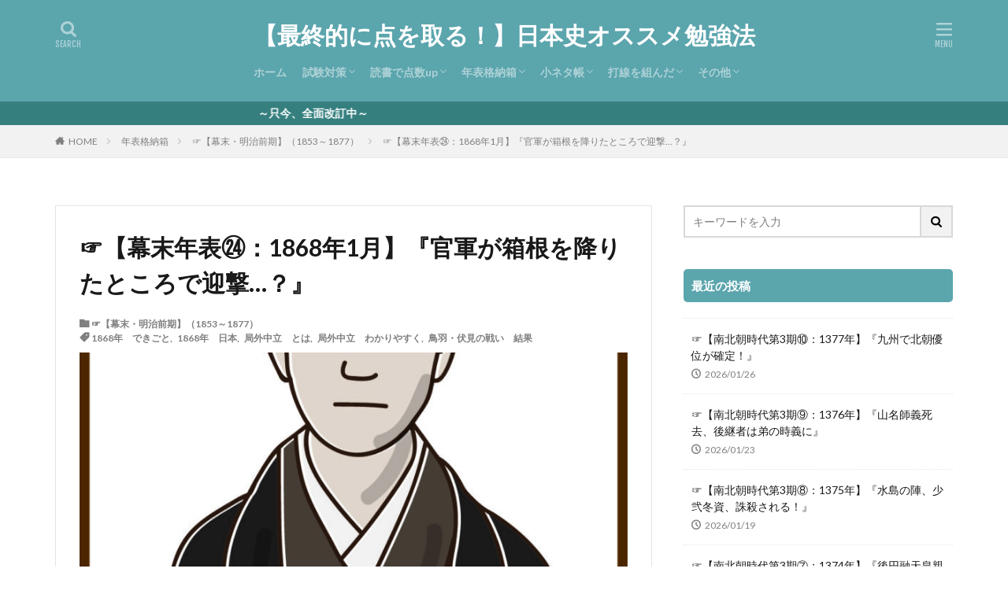

--- FILE ---
content_type: text/html; charset=UTF-8
request_url: https://nihonshi.me/1868-1/
body_size: 99194
content:

<!DOCTYPE html>

<html lang="ja" prefix="og: http://ogp.me/ns#" class="t-html 
">

<head prefix="og: http://ogp.me/ns# fb: http://ogp.me/ns/fb# article: http://ogp.me/ns/article#">
<meta charset="UTF-8">
<title>☞【幕末年表㉔：1868年1月】『官軍が箱根を降りたところで迎撃…？』│【最終的に点を取る！】日本史オススメ勉強法</title>
<meta name='robots' content='max-image-preview:large' />
<link rel="alternate" title="oEmbed (JSON)" type="application/json+oembed" href="https://nihonshi.me/wp-json/oembed/1.0/embed?url=https%3A%2F%2Fnihonshi.me%2F1868-1%2F" />
<link rel="alternate" title="oEmbed (XML)" type="text/xml+oembed" href="https://nihonshi.me/wp-json/oembed/1.0/embed?url=https%3A%2F%2Fnihonshi.me%2F1868-1%2F&#038;format=xml" />
<style id='wp-img-auto-sizes-contain-inline-css' type='text/css'>
img:is([sizes=auto i],[sizes^="auto," i]){contain-intrinsic-size:3000px 1500px}
/*# sourceURL=wp-img-auto-sizes-contain-inline-css */
</style>
<style id='wp-block-library-inline-css' type='text/css'>
:root{--wp-block-synced-color:#7a00df;--wp-block-synced-color--rgb:122,0,223;--wp-bound-block-color:var(--wp-block-synced-color);--wp-editor-canvas-background:#ddd;--wp-admin-theme-color:#007cba;--wp-admin-theme-color--rgb:0,124,186;--wp-admin-theme-color-darker-10:#006ba1;--wp-admin-theme-color-darker-10--rgb:0,107,160.5;--wp-admin-theme-color-darker-20:#005a87;--wp-admin-theme-color-darker-20--rgb:0,90,135;--wp-admin-border-width-focus:2px}@media (min-resolution:192dpi){:root{--wp-admin-border-width-focus:1.5px}}.wp-element-button{cursor:pointer}:root .has-very-light-gray-background-color{background-color:#eee}:root .has-very-dark-gray-background-color{background-color:#313131}:root .has-very-light-gray-color{color:#eee}:root .has-very-dark-gray-color{color:#313131}:root .has-vivid-green-cyan-to-vivid-cyan-blue-gradient-background{background:linear-gradient(135deg,#00d084,#0693e3)}:root .has-purple-crush-gradient-background{background:linear-gradient(135deg,#34e2e4,#4721fb 50%,#ab1dfe)}:root .has-hazy-dawn-gradient-background{background:linear-gradient(135deg,#faaca8,#dad0ec)}:root .has-subdued-olive-gradient-background{background:linear-gradient(135deg,#fafae1,#67a671)}:root .has-atomic-cream-gradient-background{background:linear-gradient(135deg,#fdd79a,#004a59)}:root .has-nightshade-gradient-background{background:linear-gradient(135deg,#330968,#31cdcf)}:root .has-midnight-gradient-background{background:linear-gradient(135deg,#020381,#2874fc)}:root{--wp--preset--font-size--normal:16px;--wp--preset--font-size--huge:42px}.has-regular-font-size{font-size:1em}.has-larger-font-size{font-size:2.625em}.has-normal-font-size{font-size:var(--wp--preset--font-size--normal)}.has-huge-font-size{font-size:var(--wp--preset--font-size--huge)}.has-text-align-center{text-align:center}.has-text-align-left{text-align:left}.has-text-align-right{text-align:right}.has-fit-text{white-space:nowrap!important}#end-resizable-editor-section{display:none}.aligncenter{clear:both}.items-justified-left{justify-content:flex-start}.items-justified-center{justify-content:center}.items-justified-right{justify-content:flex-end}.items-justified-space-between{justify-content:space-between}.screen-reader-text{border:0;clip-path:inset(50%);height:1px;margin:-1px;overflow:hidden;padding:0;position:absolute;width:1px;word-wrap:normal!important}.screen-reader-text:focus{background-color:#ddd;clip-path:none;color:#444;display:block;font-size:1em;height:auto;left:5px;line-height:normal;padding:15px 23px 14px;text-decoration:none;top:5px;width:auto;z-index:100000}html :where(.has-border-color){border-style:solid}html :where([style*=border-top-color]){border-top-style:solid}html :where([style*=border-right-color]){border-right-style:solid}html :where([style*=border-bottom-color]){border-bottom-style:solid}html :where([style*=border-left-color]){border-left-style:solid}html :where([style*=border-width]){border-style:solid}html :where([style*=border-top-width]){border-top-style:solid}html :where([style*=border-right-width]){border-right-style:solid}html :where([style*=border-bottom-width]){border-bottom-style:solid}html :where([style*=border-left-width]){border-left-style:solid}html :where(img[class*=wp-image-]){height:auto;max-width:100%}:where(figure){margin:0 0 1em}html :where(.is-position-sticky){--wp-admin--admin-bar--position-offset:var(--wp-admin--admin-bar--height,0px)}@media screen and (max-width:600px){html :where(.is-position-sticky){--wp-admin--admin-bar--position-offset:0px}}

/*# sourceURL=wp-block-library-inline-css */
</style><style id='wp-block-heading-inline-css' type='text/css'>
h1:where(.wp-block-heading).has-background,h2:where(.wp-block-heading).has-background,h3:where(.wp-block-heading).has-background,h4:where(.wp-block-heading).has-background,h5:where(.wp-block-heading).has-background,h6:where(.wp-block-heading).has-background{padding:1.25em 2.375em}h1.has-text-align-left[style*=writing-mode]:where([style*=vertical-lr]),h1.has-text-align-right[style*=writing-mode]:where([style*=vertical-rl]),h2.has-text-align-left[style*=writing-mode]:where([style*=vertical-lr]),h2.has-text-align-right[style*=writing-mode]:where([style*=vertical-rl]),h3.has-text-align-left[style*=writing-mode]:where([style*=vertical-lr]),h3.has-text-align-right[style*=writing-mode]:where([style*=vertical-rl]),h4.has-text-align-left[style*=writing-mode]:where([style*=vertical-lr]),h4.has-text-align-right[style*=writing-mode]:where([style*=vertical-rl]),h5.has-text-align-left[style*=writing-mode]:where([style*=vertical-lr]),h5.has-text-align-right[style*=writing-mode]:where([style*=vertical-rl]),h6.has-text-align-left[style*=writing-mode]:where([style*=vertical-lr]),h6.has-text-align-right[style*=writing-mode]:where([style*=vertical-rl]){rotate:180deg}
/*# sourceURL=https://nihonshi.me/wp-includes/blocks/heading/style.min.css */
</style>
<style id='wp-block-paragraph-inline-css' type='text/css'>
.is-small-text{font-size:.875em}.is-regular-text{font-size:1em}.is-large-text{font-size:2.25em}.is-larger-text{font-size:3em}.has-drop-cap:not(:focus):first-letter{float:left;font-size:8.4em;font-style:normal;font-weight:100;line-height:.68;margin:.05em .1em 0 0;text-transform:uppercase}body.rtl .has-drop-cap:not(:focus):first-letter{float:none;margin-left:.1em}p.has-drop-cap.has-background{overflow:hidden}:root :where(p.has-background){padding:1.25em 2.375em}:where(p.has-text-color:not(.has-link-color)) a{color:inherit}p.has-text-align-left[style*="writing-mode:vertical-lr"],p.has-text-align-right[style*="writing-mode:vertical-rl"]{rotate:180deg}
/*# sourceURL=https://nihonshi.me/wp-includes/blocks/paragraph/style.min.css */
</style>
<style id='wp-block-spacer-inline-css' type='text/css'>
.wp-block-spacer{clear:both}
/*# sourceURL=https://nihonshi.me/wp-includes/blocks/spacer/style.min.css */
</style>
<style id='wp-block-table-inline-css' type='text/css'>
.wp-block-table{overflow-x:auto}.wp-block-table table{border-collapse:collapse;width:100%}.wp-block-table thead{border-bottom:3px solid}.wp-block-table tfoot{border-top:3px solid}.wp-block-table td,.wp-block-table th{border:1px solid;padding:.5em}.wp-block-table .has-fixed-layout{table-layout:fixed;width:100%}.wp-block-table .has-fixed-layout td,.wp-block-table .has-fixed-layout th{word-break:break-word}.wp-block-table.aligncenter,.wp-block-table.alignleft,.wp-block-table.alignright{display:table;width:auto}.wp-block-table.aligncenter td,.wp-block-table.aligncenter th,.wp-block-table.alignleft td,.wp-block-table.alignleft th,.wp-block-table.alignright td,.wp-block-table.alignright th{word-break:break-word}.wp-block-table .has-subtle-light-gray-background-color{background-color:#f3f4f5}.wp-block-table .has-subtle-pale-green-background-color{background-color:#e9fbe5}.wp-block-table .has-subtle-pale-blue-background-color{background-color:#e7f5fe}.wp-block-table .has-subtle-pale-pink-background-color{background-color:#fcf0ef}.wp-block-table.is-style-stripes{background-color:initial;border-collapse:inherit;border-spacing:0}.wp-block-table.is-style-stripes tbody tr:nth-child(odd){background-color:#f0f0f0}.wp-block-table.is-style-stripes.has-subtle-light-gray-background-color tbody tr:nth-child(odd){background-color:#f3f4f5}.wp-block-table.is-style-stripes.has-subtle-pale-green-background-color tbody tr:nth-child(odd){background-color:#e9fbe5}.wp-block-table.is-style-stripes.has-subtle-pale-blue-background-color tbody tr:nth-child(odd){background-color:#e7f5fe}.wp-block-table.is-style-stripes.has-subtle-pale-pink-background-color tbody tr:nth-child(odd){background-color:#fcf0ef}.wp-block-table.is-style-stripes td,.wp-block-table.is-style-stripes th{border-color:#0000}.wp-block-table.is-style-stripes{border-bottom:1px solid #f0f0f0}.wp-block-table .has-border-color td,.wp-block-table .has-border-color th,.wp-block-table .has-border-color tr,.wp-block-table .has-border-color>*{border-color:inherit}.wp-block-table table[style*=border-top-color] tr:first-child,.wp-block-table table[style*=border-top-color] tr:first-child td,.wp-block-table table[style*=border-top-color] tr:first-child th,.wp-block-table table[style*=border-top-color]>*,.wp-block-table table[style*=border-top-color]>* td,.wp-block-table table[style*=border-top-color]>* th{border-top-color:inherit}.wp-block-table table[style*=border-top-color] tr:not(:first-child){border-top-color:initial}.wp-block-table table[style*=border-right-color] td:last-child,.wp-block-table table[style*=border-right-color] th,.wp-block-table table[style*=border-right-color] tr,.wp-block-table table[style*=border-right-color]>*{border-right-color:inherit}.wp-block-table table[style*=border-bottom-color] tr:last-child,.wp-block-table table[style*=border-bottom-color] tr:last-child td,.wp-block-table table[style*=border-bottom-color] tr:last-child th,.wp-block-table table[style*=border-bottom-color]>*,.wp-block-table table[style*=border-bottom-color]>* td,.wp-block-table table[style*=border-bottom-color]>* th{border-bottom-color:inherit}.wp-block-table table[style*=border-bottom-color] tr:not(:last-child){border-bottom-color:initial}.wp-block-table table[style*=border-left-color] td:first-child,.wp-block-table table[style*=border-left-color] th,.wp-block-table table[style*=border-left-color] tr,.wp-block-table table[style*=border-left-color]>*{border-left-color:inherit}.wp-block-table table[style*=border-style] td,.wp-block-table table[style*=border-style] th,.wp-block-table table[style*=border-style] tr,.wp-block-table table[style*=border-style]>*{border-style:inherit}.wp-block-table table[style*=border-width] td,.wp-block-table table[style*=border-width] th,.wp-block-table table[style*=border-width] tr,.wp-block-table table[style*=border-width]>*{border-style:inherit;border-width:inherit}
/*# sourceURL=https://nihonshi.me/wp-includes/blocks/table/style.min.css */
</style>
<style id='global-styles-inline-css' type='text/css'>
:root{--wp--preset--aspect-ratio--square: 1;--wp--preset--aspect-ratio--4-3: 4/3;--wp--preset--aspect-ratio--3-4: 3/4;--wp--preset--aspect-ratio--3-2: 3/2;--wp--preset--aspect-ratio--2-3: 2/3;--wp--preset--aspect-ratio--16-9: 16/9;--wp--preset--aspect-ratio--9-16: 9/16;--wp--preset--color--black: #000000;--wp--preset--color--cyan-bluish-gray: #abb8c3;--wp--preset--color--white: #ffffff;--wp--preset--color--pale-pink: #f78da7;--wp--preset--color--vivid-red: #cf2e2e;--wp--preset--color--luminous-vivid-orange: #ff6900;--wp--preset--color--luminous-vivid-amber: #fcb900;--wp--preset--color--light-green-cyan: #7bdcb5;--wp--preset--color--vivid-green-cyan: #00d084;--wp--preset--color--pale-cyan-blue: #8ed1fc;--wp--preset--color--vivid-cyan-blue: #0693e3;--wp--preset--color--vivid-purple: #9b51e0;--wp--preset--gradient--vivid-cyan-blue-to-vivid-purple: linear-gradient(135deg,rgb(6,147,227) 0%,rgb(155,81,224) 100%);--wp--preset--gradient--light-green-cyan-to-vivid-green-cyan: linear-gradient(135deg,rgb(122,220,180) 0%,rgb(0,208,130) 100%);--wp--preset--gradient--luminous-vivid-amber-to-luminous-vivid-orange: linear-gradient(135deg,rgb(252,185,0) 0%,rgb(255,105,0) 100%);--wp--preset--gradient--luminous-vivid-orange-to-vivid-red: linear-gradient(135deg,rgb(255,105,0) 0%,rgb(207,46,46) 100%);--wp--preset--gradient--very-light-gray-to-cyan-bluish-gray: linear-gradient(135deg,rgb(238,238,238) 0%,rgb(169,184,195) 100%);--wp--preset--gradient--cool-to-warm-spectrum: linear-gradient(135deg,rgb(74,234,220) 0%,rgb(151,120,209) 20%,rgb(207,42,186) 40%,rgb(238,44,130) 60%,rgb(251,105,98) 80%,rgb(254,248,76) 100%);--wp--preset--gradient--blush-light-purple: linear-gradient(135deg,rgb(255,206,236) 0%,rgb(152,150,240) 100%);--wp--preset--gradient--blush-bordeaux: linear-gradient(135deg,rgb(254,205,165) 0%,rgb(254,45,45) 50%,rgb(107,0,62) 100%);--wp--preset--gradient--luminous-dusk: linear-gradient(135deg,rgb(255,203,112) 0%,rgb(199,81,192) 50%,rgb(65,88,208) 100%);--wp--preset--gradient--pale-ocean: linear-gradient(135deg,rgb(255,245,203) 0%,rgb(182,227,212) 50%,rgb(51,167,181) 100%);--wp--preset--gradient--electric-grass: linear-gradient(135deg,rgb(202,248,128) 0%,rgb(113,206,126) 100%);--wp--preset--gradient--midnight: linear-gradient(135deg,rgb(2,3,129) 0%,rgb(40,116,252) 100%);--wp--preset--font-size--small: 13px;--wp--preset--font-size--medium: 20px;--wp--preset--font-size--large: 36px;--wp--preset--font-size--x-large: 42px;--wp--preset--spacing--20: 0.44rem;--wp--preset--spacing--30: 0.67rem;--wp--preset--spacing--40: 1rem;--wp--preset--spacing--50: 1.5rem;--wp--preset--spacing--60: 2.25rem;--wp--preset--spacing--70: 3.38rem;--wp--preset--spacing--80: 5.06rem;--wp--preset--shadow--natural: 6px 6px 9px rgba(0, 0, 0, 0.2);--wp--preset--shadow--deep: 12px 12px 50px rgba(0, 0, 0, 0.4);--wp--preset--shadow--sharp: 6px 6px 0px rgba(0, 0, 0, 0.2);--wp--preset--shadow--outlined: 6px 6px 0px -3px rgb(255, 255, 255), 6px 6px rgb(0, 0, 0);--wp--preset--shadow--crisp: 6px 6px 0px rgb(0, 0, 0);}:where(.is-layout-flex){gap: 0.5em;}:where(.is-layout-grid){gap: 0.5em;}body .is-layout-flex{display: flex;}.is-layout-flex{flex-wrap: wrap;align-items: center;}.is-layout-flex > :is(*, div){margin: 0;}body .is-layout-grid{display: grid;}.is-layout-grid > :is(*, div){margin: 0;}:where(.wp-block-columns.is-layout-flex){gap: 2em;}:where(.wp-block-columns.is-layout-grid){gap: 2em;}:where(.wp-block-post-template.is-layout-flex){gap: 1.25em;}:where(.wp-block-post-template.is-layout-grid){gap: 1.25em;}.has-black-color{color: var(--wp--preset--color--black) !important;}.has-cyan-bluish-gray-color{color: var(--wp--preset--color--cyan-bluish-gray) !important;}.has-white-color{color: var(--wp--preset--color--white) !important;}.has-pale-pink-color{color: var(--wp--preset--color--pale-pink) !important;}.has-vivid-red-color{color: var(--wp--preset--color--vivid-red) !important;}.has-luminous-vivid-orange-color{color: var(--wp--preset--color--luminous-vivid-orange) !important;}.has-luminous-vivid-amber-color{color: var(--wp--preset--color--luminous-vivid-amber) !important;}.has-light-green-cyan-color{color: var(--wp--preset--color--light-green-cyan) !important;}.has-vivid-green-cyan-color{color: var(--wp--preset--color--vivid-green-cyan) !important;}.has-pale-cyan-blue-color{color: var(--wp--preset--color--pale-cyan-blue) !important;}.has-vivid-cyan-blue-color{color: var(--wp--preset--color--vivid-cyan-blue) !important;}.has-vivid-purple-color{color: var(--wp--preset--color--vivid-purple) !important;}.has-black-background-color{background-color: var(--wp--preset--color--black) !important;}.has-cyan-bluish-gray-background-color{background-color: var(--wp--preset--color--cyan-bluish-gray) !important;}.has-white-background-color{background-color: var(--wp--preset--color--white) !important;}.has-pale-pink-background-color{background-color: var(--wp--preset--color--pale-pink) !important;}.has-vivid-red-background-color{background-color: var(--wp--preset--color--vivid-red) !important;}.has-luminous-vivid-orange-background-color{background-color: var(--wp--preset--color--luminous-vivid-orange) !important;}.has-luminous-vivid-amber-background-color{background-color: var(--wp--preset--color--luminous-vivid-amber) !important;}.has-light-green-cyan-background-color{background-color: var(--wp--preset--color--light-green-cyan) !important;}.has-vivid-green-cyan-background-color{background-color: var(--wp--preset--color--vivid-green-cyan) !important;}.has-pale-cyan-blue-background-color{background-color: var(--wp--preset--color--pale-cyan-blue) !important;}.has-vivid-cyan-blue-background-color{background-color: var(--wp--preset--color--vivid-cyan-blue) !important;}.has-vivid-purple-background-color{background-color: var(--wp--preset--color--vivid-purple) !important;}.has-black-border-color{border-color: var(--wp--preset--color--black) !important;}.has-cyan-bluish-gray-border-color{border-color: var(--wp--preset--color--cyan-bluish-gray) !important;}.has-white-border-color{border-color: var(--wp--preset--color--white) !important;}.has-pale-pink-border-color{border-color: var(--wp--preset--color--pale-pink) !important;}.has-vivid-red-border-color{border-color: var(--wp--preset--color--vivid-red) !important;}.has-luminous-vivid-orange-border-color{border-color: var(--wp--preset--color--luminous-vivid-orange) !important;}.has-luminous-vivid-amber-border-color{border-color: var(--wp--preset--color--luminous-vivid-amber) !important;}.has-light-green-cyan-border-color{border-color: var(--wp--preset--color--light-green-cyan) !important;}.has-vivid-green-cyan-border-color{border-color: var(--wp--preset--color--vivid-green-cyan) !important;}.has-pale-cyan-blue-border-color{border-color: var(--wp--preset--color--pale-cyan-blue) !important;}.has-vivid-cyan-blue-border-color{border-color: var(--wp--preset--color--vivid-cyan-blue) !important;}.has-vivid-purple-border-color{border-color: var(--wp--preset--color--vivid-purple) !important;}.has-vivid-cyan-blue-to-vivid-purple-gradient-background{background: var(--wp--preset--gradient--vivid-cyan-blue-to-vivid-purple) !important;}.has-light-green-cyan-to-vivid-green-cyan-gradient-background{background: var(--wp--preset--gradient--light-green-cyan-to-vivid-green-cyan) !important;}.has-luminous-vivid-amber-to-luminous-vivid-orange-gradient-background{background: var(--wp--preset--gradient--luminous-vivid-amber-to-luminous-vivid-orange) !important;}.has-luminous-vivid-orange-to-vivid-red-gradient-background{background: var(--wp--preset--gradient--luminous-vivid-orange-to-vivid-red) !important;}.has-very-light-gray-to-cyan-bluish-gray-gradient-background{background: var(--wp--preset--gradient--very-light-gray-to-cyan-bluish-gray) !important;}.has-cool-to-warm-spectrum-gradient-background{background: var(--wp--preset--gradient--cool-to-warm-spectrum) !important;}.has-blush-light-purple-gradient-background{background: var(--wp--preset--gradient--blush-light-purple) !important;}.has-blush-bordeaux-gradient-background{background: var(--wp--preset--gradient--blush-bordeaux) !important;}.has-luminous-dusk-gradient-background{background: var(--wp--preset--gradient--luminous-dusk) !important;}.has-pale-ocean-gradient-background{background: var(--wp--preset--gradient--pale-ocean) !important;}.has-electric-grass-gradient-background{background: var(--wp--preset--gradient--electric-grass) !important;}.has-midnight-gradient-background{background: var(--wp--preset--gradient--midnight) !important;}.has-small-font-size{font-size: var(--wp--preset--font-size--small) !important;}.has-medium-font-size{font-size: var(--wp--preset--font-size--medium) !important;}.has-large-font-size{font-size: var(--wp--preset--font-size--large) !important;}.has-x-large-font-size{font-size: var(--wp--preset--font-size--x-large) !important;}
/*# sourceURL=global-styles-inline-css */
</style>

<style id='classic-theme-styles-inline-css' type='text/css'>
/*! This file is auto-generated */
.wp-block-button__link{color:#fff;background-color:#32373c;border-radius:9999px;box-shadow:none;text-decoration:none;padding:calc(.667em + 2px) calc(1.333em + 2px);font-size:1.125em}.wp-block-file__button{background:#32373c;color:#fff;text-decoration:none}
/*# sourceURL=/wp-includes/css/classic-themes.min.css */
</style>
<link rel="https://api.w.org/" href="https://nihonshi.me/wp-json/" /><link rel="alternate" title="JSON" type="application/json" href="https://nihonshi.me/wp-json/wp/v2/posts/21392" /><link class="css-async" rel href="https://nihonshi.me/wp-content/themes/the-thor/css/icon.min.css">
<link class="css-async" rel href="https://fonts.googleapis.com/css?family=Lato:100,300,400,700,900">
<link class="css-async" rel href="https://fonts.googleapis.com/css?family=Fjalla+One">
<link rel="stylesheet" href="https://fonts.googleapis.com/css?family=Noto+Sans+JP:100,200,300,400,500,600,700,800,900">
<link rel="stylesheet" href="https://nihonshi.me/wp-content/themes/the-thor/style.min.css">
<link class="css-async" rel href="https://nihonshi.me/wp-content/themes/the-thor-child/style-user.css?1578706370">
<link rel="next" href="https://nihonshi.me/1868-1/2/" />
<script src="https://ajax.googleapis.com/ajax/libs/jquery/1.12.4/jquery.min.js"></script>
<meta http-equiv="X-UA-Compatible" content="IE=edge">
<meta name="viewport" content="width=device-width, initial-scale=1, viewport-fit=cover"/>
<script>
(function(i,s,o,g,r,a,m){i['GoogleAnalyticsObject']=r;i[r]=i[r]||function(){
(i[r].q=i[r].q||[]).push(arguments)},i[r].l=1*new Date();a=s.createElement(o),
m=s.getElementsByTagName(o)[0];a.async=1;a.src=g;m.parentNode.insertBefore(a,m)
})(window,document,'script','https://www.google-analytics.com/analytics.js','ga');

ga('create', 'UA-141329853-1', 'auto');
ga('send', 'pageview');
</script>
<style>
.widget.widget_nav_menu ul.menu{border-color: rgba(91,165,173,0.15);}.widget.widget_nav_menu ul.menu li{border-color: rgba(91,165,173,0.75);}.widget.widget_nav_menu ul.menu .sub-menu li{border-color: rgba(91,165,173,0.15);}.widget.widget_nav_menu ul.menu .sub-menu li .sub-menu li:first-child{border-color: rgba(91,165,173,0.15);}.widget.widget_nav_menu ul.menu li a:hover{background-color: rgba(91,165,173,0.75);}.widget.widget_nav_menu ul.menu .current-menu-item > a{background-color: rgba(91,165,173,0.75);}.widget.widget_nav_menu ul.menu li .sub-menu li a:before {color:#5ba5ad;}.widget.widget_nav_menu ul.menu li a{background-color:#5ba5ad;}.widget.widget_nav_menu ul.menu .sub-menu a:hover{color:#5ba5ad;}.widget.widget_nav_menu ul.menu .sub-menu .current-menu-item a{color:#5ba5ad;}.widget.widget_categories ul{border-color: rgba(91,165,173,0.15);}.widget.widget_categories ul li{border-color: rgba(91,165,173,0.75);}.widget.widget_categories ul .children li{border-color: rgba(91,165,173,0.15);}.widget.widget_categories ul .children li .children li:first-child{border-color: rgba(91,165,173,0.15);}.widget.widget_categories ul li a:hover{background-color: rgba(91,165,173,0.75);}.widget.widget_categories ul .current-menu-item > a{background-color: rgba(91,165,173,0.75);}.widget.widget_categories ul li .children li a:before {color:#5ba5ad;}.widget.widget_categories ul li a{background-color:#5ba5ad;}.widget.widget_categories ul .children a:hover{color:#5ba5ad;}.widget.widget_categories ul .children .current-menu-item a{color:#5ba5ad;}.widgetSearch__input:hover{border-color:#5ba5ad;}.widgetCatTitle{background-color:#5ba5ad;}.widgetCatTitle__inner{background-color:#5ba5ad;}.widgetSearch__submit:hover{background-color:#5ba5ad;}.widgetProfile__sns{background-color:#5ba5ad;}.widget.widget_calendar .calendar_wrap tbody a:hover{background-color:#5ba5ad;}.widget ul li a:hover{color:#5ba5ad;}.widget.widget_rss .rsswidget:hover{color:#5ba5ad;}.widget.widget_tag_cloud a:hover{background-color:#5ba5ad;}.widget select:hover{border-color:#5ba5ad;}.widgetSearch__checkLabel:hover:after{border-color:#5ba5ad;}.widgetSearch__check:checked .widgetSearch__checkLabel:before, .widgetSearch__check:checked + .widgetSearch__checkLabel:before{border-color:#5ba5ad;}.widgetTab__item.current{border-top-color:#5ba5ad;}.widgetTab__item:hover{border-top-color:#5ba5ad;}.searchHead__title{background-color:#5ba5ad;}.searchHead__submit:hover{color:#5ba5ad;}.menuBtn__close:hover{color:#5ba5ad;}.menuBtn__link:hover{color:#5ba5ad;}@media only screen and (min-width: 992px){.menuBtn__link {background-color:#5ba5ad;}}.t-headerCenter .menuBtn__link:hover{color:#5ba5ad;}.searchBtn__close:hover{color:#5ba5ad;}.searchBtn__link:hover{color:#5ba5ad;}.breadcrumb__item a:hover{color:#5ba5ad;}.pager__item{color:#5ba5ad;}.pager__item:hover, .pager__item-current{background-color:#5ba5ad; color:#fff;}.page-numbers{color:#5ba5ad;}.page-numbers:hover, .page-numbers.current{background-color:#5ba5ad; color:#fff;}.pagePager__item{color:#5ba5ad;}.pagePager__item:hover, .pagePager__item-current{background-color:#5ba5ad; color:#fff;}.heading a:hover{color:#5ba5ad;}.eyecatch__cat{background-color:#5ba5ad;}.the__category{background-color:#5ba5ad;}.dateList__item a:hover{color:#5ba5ad;}.controllerFooter__item:last-child{background-color:#5ba5ad;}.controllerFooter__close{background-color:#5ba5ad;}.bottomFooter__topBtn{background-color:#5ba5ad;}.mask-color{background-color:#5ba5ad;}.mask-colorgray{background-color:#5ba5ad;}.pickup3__item{background-color:#5ba5ad;}.categoryBox__title{color:#5ba5ad;}.comments__list .comment-meta{background-color:#5ba5ad;}.comment-respond .submit{background-color:#5ba5ad;}.prevNext__pop{background-color:#5ba5ad;}.swiper-pagination-bullet-active{background-color:#5ba5ad;}.swiper-slider .swiper-button-next, .swiper-slider .swiper-container-rtl .swiper-button-prev, .swiper-slider .swiper-button-prev, .swiper-slider .swiper-container-rtl .swiper-button-next	{background-color:#5ba5ad;}.infoHead{background-color:#367f7f;}.t-headerColor .l-header{background-color:#5ba5ad;}.t-headerColor .globalNavi::before{background: -webkit-gradient(linear,left top,right top,color-stop(0%,rgba(255,255,255,0)),color-stop(100%,#5ba5ad));}.t-headerColor .subNavi__link-pickup:hover{color:#5ba5ad;}.snsFooter{background-color:#5ba5ad}.widget-main .heading.heading-widget{background-color:#5ba5ad}.widget-main .heading.heading-widgetsimple{background-color:#5ba5ad}.widget-main .heading.heading-widgetsimplewide{background-color:#5ba5ad}.widget-main .heading.heading-widgetwide{background-color:#5ba5ad}.widget-main .heading.heading-widgetbottom:before{border-color:#5ba5ad}.widget-main .heading.heading-widgetborder{border-color:#5ba5ad}.widget-main .heading.heading-widgetborder::before,.widget-main .heading.heading-widgetborder::after{background-color:#5ba5ad}.widget-side .heading.heading-widget{background-color:#5ba5ad}.widget-side .heading.heading-widgetsimple{background-color:#5ba5ad}.widget-side .heading.heading-widgetsimplewide{background-color:#5ba5ad}.widget-side .heading.heading-widgetwide{background-color:#5ba5ad}.widget-side .heading.heading-widgetbottom:before{border-color:#5ba5ad}.widget-side .heading.heading-widgetborder{border-color:#5ba5ad}.widget-side .heading.heading-widgetborder::before,.widget-side .heading.heading-widgetborder::after{background-color:#5ba5ad}.widget-foot .heading.heading-widget{background-color:#5ba5ad}.widget-foot .heading.heading-widgetsimple{background-color:#5ba5ad}.widget-foot .heading.heading-widgetsimplewide{background-color:#5ba5ad}.widget-foot .heading.heading-widgetwide{background-color:#5ba5ad}.widget-foot .heading.heading-widgetbottom:before{border-color:#5ba5ad}.widget-foot .heading.heading-widgetborder{border-color:#5ba5ad}.widget-foot .heading.heading-widgetborder::before,.widget-foot .heading.heading-widgetborder::after{background-color:#5ba5ad}.widget-menu .heading.heading-widget{background-color:#5ba5ad}.widget-menu .heading.heading-widgetsimple{background-color:#5ba5ad}.widget-menu .heading.heading-widgetsimplewide{background-color:#5ba5ad}.widget-menu .heading.heading-widgetwide{background-color:#5ba5ad}.widget-menu .heading.heading-widgetbottom:before{border-color:#5ba5ad}.widget-menu .heading.heading-widgetborder{border-color:#5ba5ad}.widget-menu .heading.heading-widgetborder::before,.widget-menu .heading.heading-widgetborder::after{background-color:#5ba5ad}@media only screen and (min-width: 768px){.still {height: 500px;}}.rankingBox__bg{background-color:#5ba5ad}.commonCtr__bg.mask.mask-color{background-color:#5ba5ad}.the__ribbon{background-color:#5ba5ad}.the__ribbon:after{border-left-color:#5ba5ad; border-right-color:#5ba5ad}.eyecatch__link.eyecatch__link-mask:hover::after {background-color: rgba(255,255,255,0.5);}.eyecatch__link.eyecatch__link-maskzoom:hover::after {background-color: rgba(255,255,255,0.5);}.eyecatch__link.eyecatch__link-maskzoomrotate:hover::after {background-color: rgba(255,255,255,0.5);}<br />
<b>Warning</b>:  Trying to access array offset on false in <b>/home/aknavi/nihonshi.me/public_html/wp-content/themes/the-thor/inc/parts/wp_head.php</b> on line <b>624</b><br />
<br />
<b>Warning</b>:  Trying to access array offset on false in <b>/home/aknavi/nihonshi.me/public_html/wp-content/themes/the-thor/inc/parts/wp_head.php</b> on line <b>624</b><br />
<br />
<b>Warning</b>:  Trying to access array offset on false in <b>/home/aknavi/nihonshi.me/public_html/wp-content/themes/the-thor/inc/parts/wp_head.php</b> on line <b>624</b><br />
<br />
<b>Warning</b>:  Trying to access array offset on false in <b>/home/aknavi/nihonshi.me/public_html/wp-content/themes/the-thor/inc/parts/wp_head.php</b> on line <b>624</b><br />
<br />
<b>Warning</b>:  Trying to access array offset on false in <b>/home/aknavi/nihonshi.me/public_html/wp-content/themes/the-thor/inc/parts/wp_head.php</b> on line <b>624</b><br />
<br />
<b>Warning</b>:  Trying to access array offset on false in <b>/home/aknavi/nihonshi.me/public_html/wp-content/themes/the-thor/inc/parts/wp_head.php</b> on line <b>624</b><br />
<br />
<b>Warning</b>:  Trying to access array offset on false in <b>/home/aknavi/nihonshi.me/public_html/wp-content/themes/the-thor/inc/parts/wp_head.php</b> on line <b>624</b><br />
<br />
<b>Warning</b>:  Trying to access array offset on false in <b>/home/aknavi/nihonshi.me/public_html/wp-content/themes/the-thor/inc/parts/wp_head.php</b> on line <b>624</b><br />
<br />
<b>Warning</b>:  Trying to access array offset on false in <b>/home/aknavi/nihonshi.me/public_html/wp-content/themes/the-thor/inc/parts/wp_head.php</b> on line <b>624</b><br />
<br />
<b>Warning</b>:  Trying to access array offset on false in <b>/home/aknavi/nihonshi.me/public_html/wp-content/themes/the-thor/inc/parts/wp_head.php</b> on line <b>624</b><br />
<br />
<b>Warning</b>:  Trying to access array offset on false in <b>/home/aknavi/nihonshi.me/public_html/wp-content/themes/the-thor/inc/parts/wp_head.php</b> on line <b>624</b><br />
<br />
<b>Warning</b>:  Trying to access array offset on false in <b>/home/aknavi/nihonshi.me/public_html/wp-content/themes/the-thor/inc/parts/wp_head.php</b> on line <b>624</b><br />
<br />
<b>Warning</b>:  Trying to access array offset on false in <b>/home/aknavi/nihonshi.me/public_html/wp-content/themes/the-thor/inc/parts/wp_head.php</b> on line <b>624</b><br />
<br />
<b>Warning</b>:  Trying to access array offset on false in <b>/home/aknavi/nihonshi.me/public_html/wp-content/themes/the-thor/inc/parts/wp_head.php</b> on line <b>624</b><br />
<br />
<b>Warning</b>:  Trying to access array offset on false in <b>/home/aknavi/nihonshi.me/public_html/wp-content/themes/the-thor/inc/parts/wp_head.php</b> on line <b>624</b><br />
<br />
<b>Warning</b>:  Trying to access array offset on false in <b>/home/aknavi/nihonshi.me/public_html/wp-content/themes/the-thor/inc/parts/wp_head.php</b> on line <b>624</b><br />
<br />
<b>Warning</b>:  Trying to access array offset on false in <b>/home/aknavi/nihonshi.me/public_html/wp-content/themes/the-thor/inc/parts/wp_head.php</b> on line <b>624</b><br />
<br />
<b>Warning</b>:  Trying to access array offset on false in <b>/home/aknavi/nihonshi.me/public_html/wp-content/themes/the-thor/inc/parts/wp_head.php</b> on line <b>624</b><br />
<br />
<b>Warning</b>:  Trying to access array offset on false in <b>/home/aknavi/nihonshi.me/public_html/wp-content/themes/the-thor/inc/parts/wp_head.php</b> on line <b>624</b><br />
<br />
<b>Warning</b>:  Trying to access array offset on false in <b>/home/aknavi/nihonshi.me/public_html/wp-content/themes/the-thor/inc/parts/wp_head.php</b> on line <b>624</b><br />
<br />
<b>Warning</b>:  Trying to access array offset on false in <b>/home/aknavi/nihonshi.me/public_html/wp-content/themes/the-thor/inc/parts/wp_head.php</b> on line <b>624</b><br />
<br />
<b>Warning</b>:  Trying to access array offset on false in <b>/home/aknavi/nihonshi.me/public_html/wp-content/themes/the-thor/inc/parts/wp_head.php</b> on line <b>624</b><br />
<br />
<b>Warning</b>:  Trying to access array offset on false in <b>/home/aknavi/nihonshi.me/public_html/wp-content/themes/the-thor/inc/parts/wp_head.php</b> on line <b>624</b><br />
<br />
<b>Warning</b>:  Trying to access array offset on false in <b>/home/aknavi/nihonshi.me/public_html/wp-content/themes/the-thor/inc/parts/wp_head.php</b> on line <b>624</b><br />
<br />
<b>Warning</b>:  Trying to access array offset on false in <b>/home/aknavi/nihonshi.me/public_html/wp-content/themes/the-thor/inc/parts/wp_head.php</b> on line <b>624</b><br />
<br />
<b>Warning</b>:  Trying to access array offset on false in <b>/home/aknavi/nihonshi.me/public_html/wp-content/themes/the-thor/inc/parts/wp_head.php</b> on line <b>624</b><br />
<br />
<b>Warning</b>:  Trying to access array offset on false in <b>/home/aknavi/nihonshi.me/public_html/wp-content/themes/the-thor/inc/parts/wp_head.php</b> on line <b>624</b><br />
<br />
<b>Warning</b>:  Trying to access array offset on false in <b>/home/aknavi/nihonshi.me/public_html/wp-content/themes/the-thor/inc/parts/wp_head.php</b> on line <b>624</b><br />
<br />
<b>Warning</b>:  Trying to access array offset on false in <b>/home/aknavi/nihonshi.me/public_html/wp-content/themes/the-thor/inc/parts/wp_head.php</b> on line <b>624</b><br />
<br />
<b>Warning</b>:  Trying to access array offset on false in <b>/home/aknavi/nihonshi.me/public_html/wp-content/themes/the-thor/inc/parts/wp_head.php</b> on line <b>624</b><br />
<br />
<b>Warning</b>:  Trying to access array offset on false in <b>/home/aknavi/nihonshi.me/public_html/wp-content/themes/the-thor/inc/parts/wp_head.php</b> on line <b>624</b><br />
<br />
<b>Warning</b>:  Trying to access array offset on false in <b>/home/aknavi/nihonshi.me/public_html/wp-content/themes/the-thor/inc/parts/wp_head.php</b> on line <b>624</b><br />
<br />
<b>Warning</b>:  Trying to access array offset on false in <b>/home/aknavi/nihonshi.me/public_html/wp-content/themes/the-thor/inc/parts/wp_head.php</b> on line <b>624</b><br />
<br />
<b>Warning</b>:  Trying to access array offset on false in <b>/home/aknavi/nihonshi.me/public_html/wp-content/themes/the-thor/inc/parts/wp_head.php</b> on line <b>624</b><br />
<br />
<b>Warning</b>:  Trying to access array offset on false in <b>/home/aknavi/nihonshi.me/public_html/wp-content/themes/the-thor/inc/parts/wp_head.php</b> on line <b>624</b><br />
<br />
<b>Warning</b>:  Trying to access array offset on false in <b>/home/aknavi/nihonshi.me/public_html/wp-content/themes/the-thor/inc/parts/wp_head.php</b> on line <b>624</b><br />
<br />
<b>Warning</b>:  Trying to access array offset on false in <b>/home/aknavi/nihonshi.me/public_html/wp-content/themes/the-thor/inc/parts/wp_head.php</b> on line <b>624</b><br />
<br />
<b>Warning</b>:  Trying to access array offset on false in <b>/home/aknavi/nihonshi.me/public_html/wp-content/themes/the-thor/inc/parts/wp_head.php</b> on line <b>624</b><br />
<br />
<b>Warning</b>:  Trying to access array offset on false in <b>/home/aknavi/nihonshi.me/public_html/wp-content/themes/the-thor/inc/parts/wp_head.php</b> on line <b>624</b><br />
<br />
<b>Warning</b>:  Trying to access array offset on false in <b>/home/aknavi/nihonshi.me/public_html/wp-content/themes/the-thor/inc/parts/wp_head.php</b> on line <b>624</b><br />
<br />
<b>Warning</b>:  Trying to access array offset on false in <b>/home/aknavi/nihonshi.me/public_html/wp-content/themes/the-thor/inc/parts/wp_head.php</b> on line <b>624</b><br />
<br />
<b>Warning</b>:  Trying to access array offset on false in <b>/home/aknavi/nihonshi.me/public_html/wp-content/themes/the-thor/inc/parts/wp_head.php</b> on line <b>624</b><br />
<br />
<b>Warning</b>:  Trying to access array offset on false in <b>/home/aknavi/nihonshi.me/public_html/wp-content/themes/the-thor/inc/parts/wp_head.php</b> on line <b>624</b><br />
<br />
<b>Warning</b>:  Trying to access array offset on false in <b>/home/aknavi/nihonshi.me/public_html/wp-content/themes/the-thor/inc/parts/wp_head.php</b> on line <b>624</b><br />
<br />
<b>Warning</b>:  Trying to access array offset on false in <b>/home/aknavi/nihonshi.me/public_html/wp-content/themes/the-thor/inc/parts/wp_head.php</b> on line <b>624</b><br />
<br />
<b>Warning</b>:  Trying to access array offset on false in <b>/home/aknavi/nihonshi.me/public_html/wp-content/themes/the-thor/inc/parts/wp_head.php</b> on line <b>624</b><br />
<br />
<b>Warning</b>:  Trying to access array offset on false in <b>/home/aknavi/nihonshi.me/public_html/wp-content/themes/the-thor/inc/parts/wp_head.php</b> on line <b>624</b><br />
<br />
<b>Warning</b>:  Trying to access array offset on false in <b>/home/aknavi/nihonshi.me/public_html/wp-content/themes/the-thor/inc/parts/wp_head.php</b> on line <b>624</b><br />
<br />
<b>Warning</b>:  Trying to access array offset on false in <b>/home/aknavi/nihonshi.me/public_html/wp-content/themes/the-thor/inc/parts/wp_head.php</b> on line <b>624</b><br />
<br />
<b>Warning</b>:  Trying to access array offset on false in <b>/home/aknavi/nihonshi.me/public_html/wp-content/themes/the-thor/inc/parts/wp_head.php</b> on line <b>624</b><br />
<br />
<b>Warning</b>:  Trying to access array offset on false in <b>/home/aknavi/nihonshi.me/public_html/wp-content/themes/the-thor/inc/parts/wp_head.php</b> on line <b>624</b><br />
.postcta-bg{background-color:#3970a2}.content .afTagBox__btnDetail{background-color:#5ba5ad;}.widget .widgetAfTag__btnDetail{background-color:#5ba5ad;}.content .afTagBox__btnAf{background-color:#5ba5ad;}.widget .widgetAfTag__btnAf{background-color:#5ba5ad;}.content a{color:#5ba5ad;}.phrase a{color:#5ba5ad;}.content .sitemap li a:hover{color:#5ba5ad;}.content h2 a:hover,.content h3 a:hover,.content h4 a:hover,.content h5 a:hover{color:#5ba5ad;}.content ul.menu li a:hover{color:#5ba5ad;}.content .es-LiconBox:before{background-color:#a83f3f;}.content .es-LiconCircle:before{background-color:#a83f3f;}.content .es-BTiconBox:before{background-color:#a83f3f;}.content .es-BTiconCircle:before{background-color:#a83f3f;}.content .es-BiconObi{border-color:#a83f3f;}.content .es-BiconCorner:before{background-color:#a83f3f;}.content .es-BiconCircle:before{background-color:#a83f3f;}.content .es-BmarkHatena::before{background-color:#005293;}.content .es-BmarkExcl::before{background-color:#b60105;}.content .es-BmarkQ::before{background-color:#005293;}.content .es-BmarkQ::after{border-top-color:#005293;}.content .es-BmarkA::before{color:#b60105;}.content .es-BsubTradi::before{color:#ffffff;background-color:#b60105;border-color:#b60105;}.btn__link-primary{color:#ffffff; background-color:#3f3f3f;}.content .btn__link-primary{color:#ffffff; background-color:#3f3f3f;}.searchBtn__contentInner .btn__link-search{color:#ffffff; background-color:#3f3f3f;}.btn__link-secondary{color:#ffffff; background-color:#3f3f3f;}.content .btn__link-secondary{color:#ffffff; background-color:#3f3f3f;}.btn__link-search{color:#ffffff; background-color:#3f3f3f;}.btn__link-normal{color:#3f3f3f;}.content .btn__link-normal{color:#3f3f3f;}.btn__link-normal:hover{background-color:#3f3f3f;}.content .btn__link-normal:hover{background-color:#3f3f3f;}.comments__list .comment-reply-link{color:#3f3f3f;}.comments__list .comment-reply-link:hover{background-color:#3f3f3f;}@media only screen and (min-width: 992px){.subNavi__link-pickup{color:#3f3f3f;}}@media only screen and (min-width: 992px){.subNavi__link-pickup:hover{background-color:#3f3f3f;}}.content h2{color:#191919}.content h3{color:#191919}.content h4{color:#191919}.content h5{color:#191919}.content ul > li::before{color:#a83f3f;}.content ul{color:#191919;}.content ol > li::before{color:#a83f3f; border-color:#a83f3f;}.content ol > li > ol > li::before{background-color:#a83f3f; border-color:#a83f3f;}.content ol > li > ol > li > ol > li::before{color:#a83f3f; border-color:#a83f3f;}.content ol{color:#191919;}.content .balloon .balloon__text{color:#191919; background-color:#f2f2f2;}.content .balloon .balloon__text-left:before{border-left-color:#f2f2f2;}.content .balloon .balloon__text-right:before{border-right-color:#f2f2f2;}.content .balloon-boder .balloon__text{color:#191919; background-color:#ffffff;  border-color:#d8d8d8;}.content .balloon-boder .balloon__text-left:before{border-left-color:#d8d8d8;}.content .balloon-boder .balloon__text-left:after{border-left-color:#ffffff;}.content .balloon-boder .balloon__text-right:before{border-right-color:#d8d8d8;}.content .balloon-boder .balloon__text-right:after{border-right-color:#ffffff;}.content blockquote{color:#191919; background-color:#f2f2f2;}.content blockquote::before{color:#d8d8d8;}.content table{color:#191919; border-top-color:#E5E5E5; border-left-color:#E5E5E5;}.content table th{background:#7f7f7f; color:#ffffff; ;border-right-color:#E5E5E5; border-bottom-color:#E5E5E5;}.content table td{background:#ffffff; ;border-right-color:#E5E5E5; border-bottom-color:#E5E5E5;}.content table tr:nth-child(odd) td{background-color:#f2f2f2;}
</style>
<link rel="icon" href="https://nihonshi.me/wp-content/uploads/2020/01/cropped-publicdomainq-0025779hjk-1-32x32.jpg" sizes="32x32" />
<link rel="icon" href="https://nihonshi.me/wp-content/uploads/2020/01/cropped-publicdomainq-0025779hjk-1-192x192.jpg" sizes="192x192" />
<link rel="apple-touch-icon" href="https://nihonshi.me/wp-content/uploads/2020/01/cropped-publicdomainq-0025779hjk-1-180x180.jpg" />
<meta name="msapplication-TileImage" content="https://nihonshi.me/wp-content/uploads/2020/01/cropped-publicdomainq-0025779hjk-1-270x270.jpg" />
<meta property="og:site_name" content="【最終的に点を取る！】日本史オススメ勉強法" />
<meta property="og:type" content="article" />
<meta property="og:title" content="☞【幕末年表㉔：1868年1月】『官軍が箱根を降りたところで迎撃…？』" />
<meta property="og:description" content="こんにちは。 今回ご紹介しますのは、「幕末年表㉔：1868年1月」です。 慶喜は家臣の暴発を防ぐべく、大坂城へ引きあげました。 そして、旧幕府軍が「討薩表」を朝廷に渡しに京都へ向かったところ、 待ち構えていた薩摩藩兵と、戦いが起こりました。" />
<meta property="og:url" content="https://nihonshi.me/1868-1/" />
<meta property="og:image" content="https://nihonshi.me/wp-content/uploads/2022/02/2581624-768x1043.jpg" />
<meta name="twitter:card" content="summary" />
<meta name="twitter:site" content="@fitjpcom" />


</head>
<body class="t-meiryo t-headerCenter t-headerColor t-footerFixed" id="top">
    <header class="l-header"> <div class="container container-header"><p class="siteTitle"><a class="siteTitle__link" href="https://nihonshi.me">【最終的に点を取る！】日本史オススメ勉強法  </a></p><nav class="globalNavi"><div class="globalNavi__inner"><ul class="globalNavi__list"><li id="menu-item-921" class="menu-item menu-item-type-custom menu-item-object-custom menu-item-home menu-item-921"><a href="https://nihonshi.me/">ホーム</a></li><li id="menu-item-89" class="menu-item menu-item-type-taxonomy menu-item-object-category menu-item-has-children menu-item-89"><a href="https://nihonshi.me/category/souron/">試験対策</a><ul class="sub-menu"><li id="menu-item-1193" class="menu-item menu-item-type-taxonomy menu-item-object-category menu-item-1193"><a href="https://nihonshi.me/category/souron/rekiken/">☞【歴史検定】</a></li><li id="menu-item-926" class="menu-item menu-item-type-taxonomy menu-item-object-category menu-item-926"><a href="https://nihonshi.me/category/souron/hikkei11/">☞【★★必携11冊★★】</a></li><li id="menu-item-9199" class="menu-item menu-item-type-taxonomy menu-item-object-category menu-item-9199"><a href="https://nihonshi.me/category/souron/howto/">☞【★★勉強の進め方★★】</a></li><li id="menu-item-1254" class="menu-item menu-item-type-taxonomy menu-item-object-category menu-item-1254"><a href="https://nihonshi.me/category/souron/dame/">☞【日本史のココがダメ！】</a></li><li id="menu-item-4728" class="menu-item menu-item-type-taxonomy menu-item-object-category menu-item-4728"><a href="https://nihonshi.me/category/souron/column-study/">☞【勉強法にまつわるコラム】</a></li></ul></li><li id="menu-item-78" class="menu-item menu-item-type-taxonomy menu-item-object-category menu-item-has-children menu-item-78"><a href="https://nihonshi.me/category/hon/">読書で点数up</a><ul class="sub-menu"><li id="menu-item-17566" class="menu-item menu-item-type-taxonomy menu-item-object-category menu-item-17566"><a href="https://nihonshi.me/category/hon/kodai-book/">☞【古代】【8冊】</a></li><li id="menu-item-17565" class="menu-item menu-item-type-taxonomy menu-item-object-category menu-item-17565"><a href="https://nihonshi.me/category/hon/mid-book/">☞【中世】【18冊】</a></li><li id="menu-item-9652" class="menu-item menu-item-type-taxonomy menu-item-object-category menu-item-9652"><a href="https://nihonshi.me/category/hon/edo/">☞【近世】(江戸時代)【5冊】</a></li><li id="menu-item-2296" class="menu-item menu-item-type-taxonomy menu-item-object-category menu-item-2296"><a href="https://nihonshi.me/category/hon/bakumatsu_ishin/">☞【幕末＆明治維新】【14冊】</a></li><li id="menu-item-17559" class="menu-item menu-item-type-taxonomy menu-item-object-category menu-item-17559"><a href="https://nihonshi.me/category/hon/book-kingendai/">☞【近現代】【30冊】</a></li><li id="menu-item-2312" class="menu-item menu-item-type-taxonomy menu-item-object-category menu-item-2312"><a href="https://nihonshi.me/category/hon/tushi/">★通史【13冊】</a></li><li id="menu-item-9658" class="menu-item menu-item-type-taxonomy menu-item-object-category menu-item-9658"><a href="https://nihonshi.me/category/hon/bunka/">★文化【10冊】</a></li><li id="menu-item-2309" class="menu-item menu-item-type-taxonomy menu-item-object-category menu-item-2309"><a href="https://nihonshi.me/category/hon/japanese/">★日本人論･武士道【8冊】</a></li><li id="menu-item-9657" class="menu-item menu-item-type-taxonomy menu-item-object-category menu-item-9657"><a href="https://nihonshi.me/category/hon/sekai/">★世界史との関連【10冊】</a></li></ul></li><li id="menu-item-3501" class="menu-item menu-item-type-taxonomy menu-item-object-category current-post-ancestor menu-item-has-children menu-item-3501"><a href="https://nihonshi.me/category/kakuron/">年表格納箱</a><ul class="sub-menu"><li id="menu-item-6746" class="menu-item menu-item-type-taxonomy menu-item-object-category menu-item-6746"><a href="https://nihonshi.me/category/kakuron/to-kofun/">☞【人類進化～古墳時代までに強くなる】</a></li><li id="menu-item-6607" class="menu-item menu-item-type-taxonomy menu-item-object-category menu-item-6607"><a href="https://nihonshi.me/category/kakuron/asuka-to-nara/">☞【飛鳥～奈良時代に強くなる！】</a></li><li id="menu-item-6745" class="menu-item menu-item-type-taxonomy menu-item-object-category menu-item-6745"><a href="https://nihonshi.me/category/kakuron/heian-to-kamakura/">☞【平安・鎌倉時代】（794-1333）</a></li><li id="menu-item-4264" class="menu-item menu-item-type-taxonomy menu-item-object-category menu-item-4264"><a href="https://nihonshi.me/category/kakuron/muromachi-kakuron/">☞【建武政権・室町時代】（1333-1560）</a></li><li id="menu-item-9656" class="menu-item menu-item-type-taxonomy menu-item-object-category menu-item-9656"><a href="https://nihonshi.me/category/kakuron/shokuhou-kakuron/">☞【戦国・織豊時代】（1560-1600）</a></li><li id="menu-item-4384" class="menu-item menu-item-type-taxonomy menu-item-object-category menu-item-4384"><a href="https://nihonshi.me/category/kakuron/edo-kakuron/">☞【江戸時代に強くなる！】</a></li><li id="menu-item-4383" class="menu-item menu-item-type-taxonomy menu-item-object-category current-post-ancestor current-menu-parent current-post-parent menu-item-4383"><a href="https://nihonshi.me/category/kakuron/bakumatsumeiji/">☞【幕末・明治前期】（1853～1877）</a></li><li id="menu-item-4556" class="menu-item menu-item-type-taxonomy menu-item-object-category menu-item-4556"><a href="https://nihonshi.me/category/kakuron/1868-1904/">☞【明治維新～日露戦争までに強くなる！】</a></li><li id="menu-item-4557" class="menu-item menu-item-type-taxonomy menu-item-object-category menu-item-4557"><a href="https://nihonshi.me/category/kakuron/1904-1937/">☞【日露戦争～日中戦争までに強くなる！】</a></li><li id="menu-item-4555" class="menu-item menu-item-type-taxonomy menu-item-object-category menu-item-4555"><a href="https://nihonshi.me/category/kakuron/1937-1945/">☞【日中戦争～大東亜戦争に強くなる！】</a></li><li id="menu-item-4672" class="menu-item menu-item-type-taxonomy menu-item-object-category menu-item-4672"><a href="https://nihonshi.me/category/kakuron/sengoshi/">☞【戦後史に強くなる！】</a></li></ul></li><li id="menu-item-23526" class="menu-item menu-item-type-taxonomy menu-item-object-category menu-item-has-children menu-item-23526"><a href="https://nihonshi.me/category/koneta/">小ネタ帳</a><ul class="sub-menu"><li id="menu-item-23559" class="menu-item menu-item-type-taxonomy menu-item-object-category menu-item-23559"><a href="https://nihonshi.me/category/koneta/heian-l/">☞【平安時代】</a></li><li id="menu-item-23560" class="menu-item menu-item-type-taxonomy menu-item-object-category menu-item-23560"><a href="https://nihonshi.me/category/koneta/kenmu-muromachi-l/">☞【建武・室町時代】</a></li><li id="menu-item-23755" class="menu-item menu-item-type-taxonomy menu-item-object-category menu-item-23755"><a href="https://nihonshi.me/category/koneta/syokuhou-l/">☞【戦国・織豊時代】</a></li><li id="menu-item-23756" class="menu-item menu-item-type-taxonomy menu-item-object-category menu-item-23756"><a href="https://nihonshi.me/category/koneta/bakumatsu-l/">☞【幕末】</a></li></ul></li><li id="menu-item-75" class="menu-item menu-item-type-taxonomy menu-item-object-category menu-item-has-children menu-item-75"><a href="https://nihonshi.me/category/dasen/">打線を組んだ</a><ul class="sub-menu"><li id="menu-item-14226" class="menu-item menu-item-type-taxonomy menu-item-object-category menu-item-14226"><a href="https://nihonshi.me/category/dasen/dasen00/">☞【●●で打線を組んだ】</a></li><li id="menu-item-14071" class="menu-item menu-item-type-taxonomy menu-item-object-category menu-item-14071"><a href="https://nihonshi.me/category/dasen/jidaidasen/">☞【●●時代で打線を組んだ】</a></li><li id="menu-item-14228" class="menu-item menu-item-type-taxonomy menu-item-object-category menu-item-14228"><a href="https://nihonshi.me/category/dasen/jidaidekigotokindai/">☞【●●で打線を組んだ】：近代編</a></li></ul></li><li id="menu-item-935" class="menu-item menu-item-type-taxonomy menu-item-object-category menu-item-has-children menu-item-935"><a href="https://nihonshi.me/category/zakki/">その他</a><ul class="sub-menu"><li id="menu-item-76" class="menu-item menu-item-type-taxonomy menu-item-object-category menu-item-76"><a href="https://nihonshi.me/category/zakki/kankou/">☞【～観光～】</a></li><li id="menu-item-7468" class="menu-item menu-item-type-taxonomy menu-item-object-category menu-item-7468"><a href="https://nihonshi.me/category/zakki/social/">☞【社会学、心理学、精神科学など】11冊</a></li><li id="menu-item-4269" class="menu-item menu-item-type-taxonomy menu-item-object-category menu-item-4269"><a href="https://nihonshi.me/category/zakki/gene/">☞【遺伝学など】6冊＋1</a></li><li id="menu-item-4268" class="menu-item menu-item-type-taxonomy menu-item-object-category menu-item-4268"><a href="https://nihonshi.me/category/zakki/zacki/">☞【雑記】</a></li><li id="menu-item-12534" class="menu-item menu-item-type-taxonomy menu-item-object-category menu-item-12534"><a href="https://nihonshi.me/category/zakki/covid-19/">☞【コロナ関連】</a></li><li id="menu-item-9285" class="menu-item menu-item-type-taxonomy menu-item-object-category menu-item-9285"><a href="https://nihonshi.me/category/zakki/link/">☞【link】</a></li></ul></li></ul></div></nav><div class="searchBtn searchBtn-right">  <input class="searchBtn__checkbox" id="searchBtn-checkbox" type="checkbox">  <label class="searchBtn__link searchBtn__link-text icon-search" for="searchBtn-checkbox"></label>  <label class="searchBtn__unshown" for="searchBtn-checkbox"></label>  <div class="searchBtn__content"> <div class="searchBtn__scroll"><label class="searchBtn__close" for="searchBtn-checkbox"><i class="icon-close"></i>CLOSE</label><div class="searchBtn__contentInner">  <aside class="widget">  <div class="widgetSearch"> <form method="get" action="https://nihonshi.me" target="_top">  <div class="widgetSearch__contents"> <h3 class="heading heading-tertiary">キーワード</h3> <input class="widgetSearch__input widgetSearch__input-max" type="text" name="s" placeholder="キーワードを入力" value=""></div>  <div class="widgetSearch__contents"> <h3 class="heading heading-tertiary">カテゴリー</h3><select  name='cat' id='cat_6978917b685a1' class='widgetSearch__select'><option value=''>カテゴリーを選択</option><option class="level-0" value="1">未分類</option><option class="level-0" value="53">☞【★★必携11冊★★】</option><option class="level-0" value="63">☞【link】</option><option class="level-0" value="67">☞【歴史検定】</option><option class="level-0" value="68">☞【日本史のココがダメ！】</option><option class="level-0" value="109">☞【幕末＆明治維新】【14冊】</option><option class="level-0" value="111">★日本人論･武士道【8冊】</option><option class="level-0" value="114">★通史【13冊】</option><option class="level-0" value="338">京都・滋賀</option><option class="level-0" value="564">★室町・織豊時代【15冊】</option><option class="level-0" value="565">☞【近世】(江戸時代)【5冊】</option><option class="level-0" value="571">☞【雑記】</option><option class="level-0" value="716">★戦後【1冊】</option><option class="level-0" value="748">☞【遺伝学など】6冊＋1</option><option class="level-0" value="790">☞【幕末・明治前期】（1853～1877）</option><option class="level-0" value="791">☞【江戸時代に強くなる！】</option><option class="level-0" value="801">★大東亜戦争周辺【13冊】</option><option class="level-0" value="837">☞【明治維新～日露戦争までに強くなる！】</option><option class="level-0" value="861">☞【戦後史に強くなる！】</option><option class="level-0" value="868">☞【勉強法にまつわるコラム】</option><option class="level-0" value="1103">☞【飛鳥～奈良時代に強くなる！】</option><option class="level-0" value="1152">☞【平安・鎌倉時代】（794-1333）</option><option class="level-0" value="1153">☞【人類進化～古墳時代までに強くなる】</option><option class="level-0" value="1302">☞【社会学、心理学、精神科学など】11冊</option><option class="level-0" value="1665">☞【★★勉強の進め方★★】</option><option class="level-0" value="1672">★平安前期まで【6冊】</option><option class="level-0" value="1673">☞【戦国・織豊時代】（1560-1600）</option><option class="level-0" value="1674">★文化【10冊】</option><option class="level-0" value="1675">★世界史との関連【10冊】</option><option class="level-0" value="1676">★院政～鎌倉時代【3冊】</option><option class="level-0" value="1677">★大正時代【2冊】</option><option class="level-0" value="1693">その他の地域</option><option class="level-0" value="2012">☞【コロナ関連】</option><option class="level-0" value="2068">☞【●●時代で打線を組んだ】</option><option class="level-0" value="2072">☞【1917～25年：シベリア出兵】</option><option class="level-0" value="2081">☞【●●で打線を組んだ】</option><option class="level-0" value="2082">☞【●●で打線を組んだ】：近代編</option><option class="level-0" value="2083">☞【1914～18年：第1次世界大戦】</option><option class="level-0" value="2085">☞【1931～33年：満州事変】</option><option class="level-0" value="2086">☞【国内：1905～37年】</option><option class="level-0" value="2087">☞【1927～29年：田中義一内閣】</option><option class="level-0" value="2088">☞【1929年～1931年：浜口雄幸内閣】</option><option class="level-0" value="2090">☞【1935年：天皇機関説事件と国体明徴運動】</option><option class="level-0" value="2091">☞【1936年：二二六事件】</option><option class="level-0" value="2092">☞【1921～22年：ワシントン会議】</option><option class="level-0" value="2093">☞【1920年代、アメリカ】</option><option class="level-0" value="2115">☞【1910年、韓国併合】</option><option class="level-0" value="2119">☞【1905年、ポーツマス条約以後の世相】</option><option class="level-0" value="2222">☞【1937年～、日中戦争】</option><option class="level-0" value="2262">☞【国内：1937～45年】</option><option class="level-0" value="2263">☞【1941年、日米開戦まで】</option><option class="level-0" value="2272">☞【1941～45年、大東亜戦争】</option><option class="level-0" value="2292">☞【1939年、ノモンハン事件】</option><option class="level-0" value="2293">☞【1940年、大政翼賛会発会まで】</option><option class="level-0" value="2359">★近現代通史【4冊】</option><option class="level-0" value="2360">★昭和初期【6冊】</option><option class="level-0" value="2361">★明治【2冊】</option><option class="level-0" value="2364">★原始時代【2冊】</option><option class="level-0" value="2383">☞【世界：1937～45年】</option><option class="level-0" value="2384">☞【世界：1905～37年】</option><option class="level-0" value="2407">★近現代その他【2冊】</option><option class="level-0" value="2942">小ネタ帳</option><option class="level-0" value="2946">☞【平安時代】</option><option class="level-0" value="2947">☞【建武・室町時代】</option><option class="level-0" value="2954">☞【建武政権】（1333.6-1336.11）</option><option class="level-0" value="2974">☞【戦国・織豊時代】</option><option class="level-0" value="3011">☞【南北朝時代】（1336.12-1392）</option></select>  </div>  <div class="widgetSearch__tag"> <h3 class="heading heading-tertiary">タグ</h3> <label><input class="widgetSearch__check" type="checkbox" name="tag[]" value="1070%e5%b9%b4%e3%80%80%e6%9d%b1%e5%8c%97" /><span class="widgetSearch__checkLabel">1070年　東北</span></label><label><input class="widgetSearch__check" type="checkbox" name="tag[]" value="1221%e5%b9%b4%e3%80%80%e6%97%a5%e6%9c%ac" /><span class="widgetSearch__checkLabel">1221年　日本</span></label><label><input class="widgetSearch__check" type="checkbox" name="tag[]" value="1268%e5%b9%b4%e3%80%80%e3%81%a7%e3%81%8d%e3%81%94%e3%81%a8" /><span class="widgetSearch__checkLabel">1268年　できごと</span></label><label><input class="widgetSearch__check" type="checkbox" name="tag[]" value="1268%e5%b9%b4%e3%80%80%e6%97%a5%e6%9c%ac" /><span class="widgetSearch__checkLabel">1268年　日本</span></label><label><input class="widgetSearch__check" type="checkbox" name="tag[]" value="1271%e5%b9%b4%e3%80%80%e3%81%a7%e3%81%8d%e3%81%94%e3%81%a8" /><span class="widgetSearch__checkLabel">1271年　できごと</span></label><label><input class="widgetSearch__check" type="checkbox" name="tag[]" value="1271%e5%b9%b4%e3%80%80%e6%97%a5%e6%9c%ac" /><span class="widgetSearch__checkLabel">1271年　日本</span></label><label><input class="widgetSearch__check" type="checkbox" name="tag[]" value="1272%e5%b9%b4%e3%80%80%e3%81%a7%e3%81%8d%e3%81%94%e3%81%a8" /><span class="widgetSearch__checkLabel">1272年　できごと</span></label><label><input class="widgetSearch__check" type="checkbox" name="tag[]" value="1272%e5%b9%b4%e3%80%80%e6%97%a5%e6%9c%ac" /><span class="widgetSearch__checkLabel">1272年　日本</span></label><label><input class="widgetSearch__check" type="checkbox" name="tag[]" value="1274%e5%b9%b4%e3%80%80%e3%81%a7%e3%81%8d%e3%81%94%e3%81%a8" /><span class="widgetSearch__checkLabel">1274年　できごと</span></label><label><input class="widgetSearch__check" type="checkbox" name="tag[]" value="1274%e5%b9%b4%e3%80%80%e6%97%a5%e6%9c%ac" /><span class="widgetSearch__checkLabel">1274年　日本</span></label><label><input class="widgetSearch__check" type="checkbox" name="tag[]" value="1275%e5%b9%b4%e3%80%80%e3%81%a7%e3%81%8d%e3%81%94%e3%81%a8" /><span class="widgetSearch__checkLabel">1275年　できごと</span></label><label><input class="widgetSearch__check" type="checkbox" name="tag[]" value="1276%e5%b9%b4%e3%80%80%e3%81%a7%e3%81%8d%e3%81%94%e3%81%a8" /><span class="widgetSearch__checkLabel">1276年　できごと</span></label><label><input class="widgetSearch__check" type="checkbox" name="tag[]" value="1276%e5%b9%b4%e3%80%80%e6%97%a5%e6%9c%ac" /><span class="widgetSearch__checkLabel">1276年　日本</span></label><label><input class="widgetSearch__check" type="checkbox" name="tag[]" value="1277%e5%b9%b4%e3%80%80%e3%81%a7%e3%81%8d%e3%81%94%e3%81%a8" /><span class="widgetSearch__checkLabel">1277年　できごと</span></label><label><input class="widgetSearch__check" type="checkbox" name="tag[]" value="1277%e5%b9%b4%e3%80%80%e6%97%a5%e6%9c%ac" /><span class="widgetSearch__checkLabel">1277年　日本</span></label><label><input class="widgetSearch__check" type="checkbox" name="tag[]" value="1277%e5%b9%b4%e3%80%80%e6%97%a5%e6%9c%ac%e5%8f%b2" /><span class="widgetSearch__checkLabel">1277年　日本史</span></label><label><input class="widgetSearch__check" type="checkbox" name="tag[]" value="1279%e5%b9%b4%e3%80%80%e6%97%a5%e6%9c%ac" /><span class="widgetSearch__checkLabel">1279年　日本</span></label><label><input class="widgetSearch__check" type="checkbox" name="tag[]" value="1280%e5%b9%b4%e3%80%80%e6%97%a5%e6%9c%ac" /><span class="widgetSearch__checkLabel">1280年　日本</span></label><label><input class="widgetSearch__check" type="checkbox" name="tag[]" value="1281%e5%b9%b4%e3%80%80%e3%81%a7%e3%81%8d%e3%81%94%e3%81%a8" /><span class="widgetSearch__checkLabel">1281年　できごと</span></label><label><input class="widgetSearch__check" type="checkbox" name="tag[]" value="1281%e5%b9%b4%e3%80%80%e6%97%a5%e6%9c%ac" /><span class="widgetSearch__checkLabel">1281年　日本</span></label><label><input class="widgetSearch__check" type="checkbox" name="tag[]" value="1282%e5%b9%b4%e3%80%80%e3%81%a7%e3%81%8d%e3%81%94%e3%81%a8" /><span class="widgetSearch__checkLabel">1282年　できごと</span></label><label><input class="widgetSearch__check" type="checkbox" name="tag[]" value="1282%e5%b9%b4%e3%80%80%e6%97%a5%e6%9c%ac" /><span class="widgetSearch__checkLabel">1282年　日本</span></label><label><input class="widgetSearch__check" type="checkbox" name="tag[]" value="1283%e5%b9%b4%e3%80%80%e3%81%a7%e3%81%8d%e3%81%94%e3%81%a8" /><span class="widgetSearch__checkLabel">1283年　できごと</span></label><label><input class="widgetSearch__check" type="checkbox" name="tag[]" value="1283%e5%b9%b4%e3%80%80%e6%97%a5%e6%9c%ac" /><span class="widgetSearch__checkLabel">1283年　日本</span></label><label><input class="widgetSearch__check" type="checkbox" name="tag[]" value="1284%e5%b9%b4%e3%80%80%e3%81%a7%e3%81%8d%e3%81%94%e3%81%a8" /><span class="widgetSearch__checkLabel">1284年　できごと</span></label><label><input class="widgetSearch__check" type="checkbox" name="tag[]" value="1284%e5%b9%b4%e3%80%80%e6%97%a5%e6%9c%ac" /><span class="widgetSearch__checkLabel">1284年　日本</span></label><label><input class="widgetSearch__check" type="checkbox" name="tag[]" value="1285%e5%b9%b4%e3%80%80%e3%81%a7%e3%81%8d%e3%81%94%e3%81%a8" /><span class="widgetSearch__checkLabel">1285年　できごと</span></label><label><input class="widgetSearch__check" type="checkbox" name="tag[]" value="1285%e5%b9%b4%e3%80%80%e6%97%a5%e6%9c%ac" /><span class="widgetSearch__checkLabel">1285年　日本</span></label><label><input class="widgetSearch__check" type="checkbox" name="tag[]" value="1286%e5%b9%b4%e3%80%80%e3%81%a7%e3%81%8d%e3%81%94%e3%81%a8" /><span class="widgetSearch__checkLabel">1286年　できごと</span></label><label><input class="widgetSearch__check" type="checkbox" name="tag[]" value="1286%e5%b9%b4%e3%80%80%e6%97%a5%e6%9c%ac" /><span class="widgetSearch__checkLabel">1286年　日本</span></label><label><input class="widgetSearch__check" type="checkbox" name="tag[]" value="1287%e5%b9%b4%e3%80%80%e3%81%a7%e3%81%8d%e3%81%94%e3%81%a8" /><span class="widgetSearch__checkLabel">1287年　できごと</span></label><label><input class="widgetSearch__check" type="checkbox" name="tag[]" value="1287%e5%b9%b4%e3%80%80%e6%97%a5%e6%9c%ac" /><span class="widgetSearch__checkLabel">1287年　日本</span></label><label><input class="widgetSearch__check" type="checkbox" name="tag[]" value="1288%e5%b9%b4%e3%80%80%e3%81%a7%e3%81%8d%e3%81%94%e3%81%a8" /><span class="widgetSearch__checkLabel">1288年　できごと</span></label><label><input class="widgetSearch__check" type="checkbox" name="tag[]" value="1288%e5%b9%b4%e3%80%80%e6%97%a5%e6%9c%ac" /><span class="widgetSearch__checkLabel">1288年　日本</span></label><label><input class="widgetSearch__check" type="checkbox" name="tag[]" value="1289%e5%b9%b4%e3%80%80%e3%81%a7%e3%81%8d%e3%81%94%e3%81%a8" /><span class="widgetSearch__checkLabel">1289年　できごと</span></label><label><input class="widgetSearch__check" type="checkbox" name="tag[]" value="1289%e5%b9%b4%e3%80%80%e6%97%a5%e6%9c%ac" /><span class="widgetSearch__checkLabel">1289年　日本</span></label><label><input class="widgetSearch__check" type="checkbox" name="tag[]" value="1290%e5%b9%b4%e3%80%80%e3%81%a7%e3%81%8d%e3%81%94%e3%81%a8" /><span class="widgetSearch__checkLabel">1290年　できごと</span></label><label><input class="widgetSearch__check" type="checkbox" name="tag[]" value="1290%e5%b9%b4%e3%80%80%e6%97%a5%e6%9c%ac" /><span class="widgetSearch__checkLabel">1290年　日本</span></label><label><input class="widgetSearch__check" type="checkbox" name="tag[]" value="1291%e5%b9%b4%e3%80%80%e3%81%a7%e3%81%8d%e3%81%94%e3%81%a8" /><span class="widgetSearch__checkLabel">1291年　できごと</span></label><label><input class="widgetSearch__check" type="checkbox" name="tag[]" value="1291%e5%b9%b4%e3%80%80%e6%97%a5%e6%9c%ac" /><span class="widgetSearch__checkLabel">1291年　日本</span></label><label><input class="widgetSearch__check" type="checkbox" name="tag[]" value="1292%e5%b9%b4%e3%80%80%e3%81%a7%e3%81%8d%e3%81%94%e3%81%a8" /><span class="widgetSearch__checkLabel">1292年　できごと</span></label><label><input class="widgetSearch__check" type="checkbox" name="tag[]" value="1292%e5%b9%b4%e3%80%80%e6%97%a5%e6%9c%ac" /><span class="widgetSearch__checkLabel">1292年　日本</span></label><label><input class="widgetSearch__check" type="checkbox" name="tag[]" value="1293%e5%b9%b4%e3%80%80%e3%81%a7%e3%81%8d%e3%81%94%e3%81%a8" /><span class="widgetSearch__checkLabel">1293年　できごと</span></label><label><input class="widgetSearch__check" type="checkbox" name="tag[]" value="1293%e5%b9%b4%e3%80%80%e6%97%a5%e6%9c%ac" /><span class="widgetSearch__checkLabel">1293年　日本</span></label><label><input class="widgetSearch__check" type="checkbox" name="tag[]" value="1294%e5%b9%b4%e3%80%80%e3%81%a7%e3%81%8d%e3%81%94%e3%81%a8" /><span class="widgetSearch__checkLabel">1294年　できごと</span></label><label><input class="widgetSearch__check" type="checkbox" name="tag[]" value="1294%e5%b9%b4%e3%80%80%e6%97%a5%e6%9c%ac" /><span class="widgetSearch__checkLabel">1294年　日本</span></label><label><input class="widgetSearch__check" type="checkbox" name="tag[]" value="1295%e5%b9%b4%e3%80%80%e3%81%a7%e3%81%8d%e3%81%94%e3%81%a8" /><span class="widgetSearch__checkLabel">1295年　できごと</span></label><label><input class="widgetSearch__check" type="checkbox" name="tag[]" value="1295%e5%b9%b4%e3%80%80%e6%97%a5%e6%9c%ac" /><span class="widgetSearch__checkLabel">1295年　日本</span></label><label><input class="widgetSearch__check" type="checkbox" name="tag[]" value="1296%e5%b9%b4%e3%80%80%e3%81%a7%e3%81%8d%e3%81%94%e3%81%a8" /><span class="widgetSearch__checkLabel">1296年　できごと</span></label><label><input class="widgetSearch__check" type="checkbox" name="tag[]" value="1296%e5%b9%b4%e3%80%80%e6%97%a5%e6%9c%ac" /><span class="widgetSearch__checkLabel">1296年　日本</span></label><label><input class="widgetSearch__check" type="checkbox" name="tag[]" value="1297%e5%b9%b4%e3%80%80%e3%81%a7%e3%81%8d%e3%81%94%e3%81%a8" /><span class="widgetSearch__checkLabel">1297年　できごと</span></label><label><input class="widgetSearch__check" type="checkbox" name="tag[]" value="1297%e5%b9%b4%e3%80%80%e6%97%a5%e6%9c%ac" /><span class="widgetSearch__checkLabel">1297年　日本</span></label><label><input class="widgetSearch__check" type="checkbox" name="tag[]" value="1298%e5%b9%b4%e3%80%80%e3%81%a7%e3%81%8d%e3%81%94%e3%81%a8" /><span class="widgetSearch__checkLabel">1298年　できごと</span></label><label><input class="widgetSearch__check" type="checkbox" name="tag[]" value="1298%e5%b9%b4%e3%80%80%e6%97%a5%e6%9c%ac" /><span class="widgetSearch__checkLabel">1298年　日本</span></label><label><input class="widgetSearch__check" type="checkbox" name="tag[]" value="1299%e5%b9%b4%e3%80%80%e3%81%a7%e3%81%8d%e3%81%94%e3%81%a8" /><span class="widgetSearch__checkLabel">1299年　できごと</span></label><label><input class="widgetSearch__check" type="checkbox" name="tag[]" value="1299%e5%b9%b4%e3%80%80%e6%97%a5%e6%9c%ac" /><span class="widgetSearch__checkLabel">1299年　日本</span></label><label><input class="widgetSearch__check" type="checkbox" name="tag[]" value="1300%e5%b9%b4%e3%80%80%e3%81%a7%e3%81%8d%e3%81%94%e3%81%a8" /><span class="widgetSearch__checkLabel">1300年　できごと</span></label><label><input class="widgetSearch__check" type="checkbox" name="tag[]" value="1300%e5%b9%b4%e3%80%80%e6%97%a5%e6%9c%ac" /><span class="widgetSearch__checkLabel">1300年　日本</span></label><label><input class="widgetSearch__check" type="checkbox" name="tag[]" value="1301%e5%b9%b4%e3%80%80%e3%81%a7%e3%81%8d%e3%81%94%e3%81%a8" /><span class="widgetSearch__checkLabel">1301年　できごと</span></label><label><input class="widgetSearch__check" type="checkbox" name="tag[]" value="1301%e5%b9%b4%e3%80%80%e6%97%a5%e6%9c%ac" /><span class="widgetSearch__checkLabel">1301年　日本</span></label><label><input class="widgetSearch__check" type="checkbox" name="tag[]" value="1302%e5%b9%b4%e3%80%80%e3%81%a7%e3%81%8d%e3%81%94%e3%81%a8" /><span class="widgetSearch__checkLabel">1302年　できごと</span></label><label><input class="widgetSearch__check" type="checkbox" name="tag[]" value="1302%e5%b9%b4%e3%80%80%e6%97%a5%e6%9c%ac" /><span class="widgetSearch__checkLabel">1302年　日本</span></label><label><input class="widgetSearch__check" type="checkbox" name="tag[]" value="1303%e5%b9%b4%e3%80%80%e3%81%a7%e3%81%8d%e3%81%94%e3%81%a8" /><span class="widgetSearch__checkLabel">1303年　できごと</span></label><label><input class="widgetSearch__check" type="checkbox" name="tag[]" value="1303%e5%b9%b4%e3%80%80%e6%97%a5%e6%9c%ac" /><span class="widgetSearch__checkLabel">1303年　日本</span></label><label><input class="widgetSearch__check" type="checkbox" name="tag[]" value="1304%e5%b9%b4%e3%80%80%e3%81%a7%e3%81%8d%e3%81%94%e3%81%a8" /><span class="widgetSearch__checkLabel">1304年　できごと</span></label><label><input class="widgetSearch__check" type="checkbox" name="tag[]" value="1304%e5%b9%b4%e3%80%80%e6%97%a5%e6%9c%ac" /><span class="widgetSearch__checkLabel">1304年　日本</span></label><label><input class="widgetSearch__check" type="checkbox" name="tag[]" value="1305%e5%b9%b4%e3%80%80%e3%81%a7%e3%81%8d%e3%81%94%e3%81%a8" /><span class="widgetSearch__checkLabel">1305年　できごと</span></label><label><input class="widgetSearch__check" type="checkbox" name="tag[]" value="1305%e5%b9%b4%e3%80%80%e6%97%a5%e6%9c%ac" /><span class="widgetSearch__checkLabel">1305年　日本</span></label><label><input class="widgetSearch__check" type="checkbox" name="tag[]" value="1306%e5%b9%b4%e3%80%80%e3%81%a7%e3%81%8d%e3%81%94%e3%81%a8" /><span class="widgetSearch__checkLabel">1306年　できごと</span></label><label><input class="widgetSearch__check" type="checkbox" name="tag[]" value="1306%e5%b9%b4%e3%80%80%e6%97%a5%e6%9c%ac" /><span class="widgetSearch__checkLabel">1306年　日本</span></label><label><input class="widgetSearch__check" type="checkbox" name="tag[]" value="1307%e5%b9%b4%e3%80%80%e3%81%a7%e3%81%8d%e3%81%94%e3%81%a8" /><span class="widgetSearch__checkLabel">1307年　できごと</span></label><label><input class="widgetSearch__check" type="checkbox" name="tag[]" value="1307%e5%b9%b4%e3%80%80%e6%97%a5%e6%9c%ac" /><span class="widgetSearch__checkLabel">1307年　日本</span></label><label><input class="widgetSearch__check" type="checkbox" name="tag[]" value="1308%e5%b9%b4%e3%80%80%e3%81%a7%e3%81%8d%e3%81%94%e3%81%a8" /><span class="widgetSearch__checkLabel">1308年　できごと</span></label><label><input class="widgetSearch__check" type="checkbox" name="tag[]" value="1308%e5%b9%b4%e3%80%80%e6%97%a5%e6%9c%ac" /><span class="widgetSearch__checkLabel">1308年　日本</span></label><label><input class="widgetSearch__check" type="checkbox" name="tag[]" value="1309%e5%b9%b4%e3%80%80%e3%81%a7%e3%81%8d%e3%81%94%e3%81%a8" /><span class="widgetSearch__checkLabel">1309年　できごと</span></label><label><input class="widgetSearch__check" type="checkbox" name="tag[]" value="1309%e5%b9%b4%e3%80%80%e6%97%a5%e6%9c%ac" /><span class="widgetSearch__checkLabel">1309年　日本</span></label><label><input class="widgetSearch__check" type="checkbox" name="tag[]" value="1310%e5%b9%b4%e3%80%80%e3%81%a7%e3%81%8d%e3%81%94%e3%81%a8" /><span class="widgetSearch__checkLabel">1310年　できごと</span></label><label><input class="widgetSearch__check" type="checkbox" name="tag[]" value="1310%e5%b9%b4%e3%80%80%e6%97%a5%e6%9c%ac" /><span class="widgetSearch__checkLabel">1310年　日本</span></label><label><input class="widgetSearch__check" type="checkbox" name="tag[]" value="1311%e5%b9%b4%e3%80%80%e3%81%a7%e3%81%8d%e3%81%94%e3%81%a8" /><span class="widgetSearch__checkLabel">1311年　できごと</span></label><label><input class="widgetSearch__check" type="checkbox" name="tag[]" value="1311%e5%b9%b4%e3%80%80%e6%97%a5%e6%9c%ac" /><span class="widgetSearch__checkLabel">1311年　日本</span></label><label><input class="widgetSearch__check" type="checkbox" name="tag[]" value="1312%e5%b9%b4%e3%80%80%e3%81%a7%e3%81%8d%e3%81%94%e3%81%a8" /><span class="widgetSearch__checkLabel">1312年　できごと</span></label><label><input class="widgetSearch__check" type="checkbox" name="tag[]" value="1312%e5%b9%b4%e3%80%80%e6%97%a5%e6%9c%ac" /><span class="widgetSearch__checkLabel">1312年　日本</span></label><label><input class="widgetSearch__check" type="checkbox" name="tag[]" value="1313%e5%b9%b4%e3%80%80%e3%81%a7%e3%81%8d%e3%81%94%e3%81%a8" /><span class="widgetSearch__checkLabel">1313年　できごと</span></label><label><input class="widgetSearch__check" type="checkbox" name="tag[]" value="1313%e5%b9%b4%e3%80%80%e6%97%a5%e6%9c%ac" /><span class="widgetSearch__checkLabel">1313年　日本</span></label><label><input class="widgetSearch__check" type="checkbox" name="tag[]" value="1314%e5%b9%b4%e3%80%80%e3%81%a7%e3%81%8d%e3%81%94%e3%81%a8" /><span class="widgetSearch__checkLabel">1314年　できごと</span></label><label><input class="widgetSearch__check" type="checkbox" name="tag[]" value="1314%e5%b9%b4%e3%80%80%e6%97%a5%e6%9c%ac" /><span class="widgetSearch__checkLabel">1314年　日本</span></label><label><input class="widgetSearch__check" type="checkbox" name="tag[]" value="1315%e5%b9%b4%e3%80%80%e3%81%a7%e3%81%8d%e3%81%94%e3%81%a8" /><span class="widgetSearch__checkLabel">1315年　できごと</span></label><label><input class="widgetSearch__check" type="checkbox" name="tag[]" value="1315%e5%b9%b4%e3%80%80%e6%97%a5%e6%9c%ac" /><span class="widgetSearch__checkLabel">1315年　日本</span></label><label><input class="widgetSearch__check" type="checkbox" name="tag[]" value="1316%e5%b9%b4%e3%80%80%e3%81%a7%e3%81%8d%e3%81%94%e3%81%a8" /><span class="widgetSearch__checkLabel">1316年　できごと</span></label><label><input class="widgetSearch__check" type="checkbox" name="tag[]" value="1316%e5%b9%b4%e3%80%80%e6%97%a5%e6%9c%ac" /><span class="widgetSearch__checkLabel">1316年　日本</span></label><label><input class="widgetSearch__check" type="checkbox" name="tag[]" value="1317%e5%b9%b4%e3%80%80%e3%81%a7%e3%81%8d%e3%81%94%e3%81%a8" /><span class="widgetSearch__checkLabel">1317年　できごと</span></label><label><input class="widgetSearch__check" type="checkbox" name="tag[]" value="1317%e5%b9%b4%e3%80%80%e6%97%a5%e6%9c%ac" /><span class="widgetSearch__checkLabel">1317年　日本</span></label><label><input class="widgetSearch__check" type="checkbox" name="tag[]" value="1318%e5%b9%b4%e3%80%80%e3%81%a7%e3%81%8d%e3%81%94%e3%81%a8" /><span class="widgetSearch__checkLabel">1318年　できごと</span></label><label><input class="widgetSearch__check" type="checkbox" name="tag[]" value="1318%e5%b9%b4%e3%80%80%e6%97%a5%e6%9c%ac" /><span class="widgetSearch__checkLabel">1318年　日本</span></label><label><input class="widgetSearch__check" type="checkbox" name="tag[]" value="1319%e5%b9%b4%e3%80%80%e3%81%a7%e3%81%8d%e3%81%94%e3%81%a8" /><span class="widgetSearch__checkLabel">1319年　できごと</span></label><label><input class="widgetSearch__check" type="checkbox" name="tag[]" value="1319%e5%b9%b4%e3%80%80%e6%97%a5%e6%9c%ac" /><span class="widgetSearch__checkLabel">1319年　日本</span></label><label><input class="widgetSearch__check" type="checkbox" name="tag[]" value="1320%e5%b9%b4%e3%80%80%e3%81%a7%e3%81%8d%e3%81%94%e3%81%a8" /><span class="widgetSearch__checkLabel">1320年　できごと</span></label><label><input class="widgetSearch__check" type="checkbox" name="tag[]" value="1320%e5%b9%b4%e3%80%80%e6%97%a5%e6%9c%ac" /><span class="widgetSearch__checkLabel">1320年　日本</span></label><label><input class="widgetSearch__check" type="checkbox" name="tag[]" value="1321%e5%b9%b4%e3%80%80%e3%81%a7%e3%81%8d%e3%81%94%e3%81%a8" /><span class="widgetSearch__checkLabel">1321年　できごと</span></label><label><input class="widgetSearch__check" type="checkbox" name="tag[]" value="1321%e5%b9%b4%e3%80%80%e6%97%a5%e6%9c%ac" /><span class="widgetSearch__checkLabel">1321年　日本</span></label><label><input class="widgetSearch__check" type="checkbox" name="tag[]" value="1322%e5%b9%b4%e3%80%80%e3%81%a7%e3%81%8d%e3%81%94%e3%81%a8" /><span class="widgetSearch__checkLabel">1322年　できごと</span></label><label><input class="widgetSearch__check" type="checkbox" name="tag[]" value="1322%e5%b9%b4%e3%80%80%e6%97%a5%e6%9c%ac" /><span class="widgetSearch__checkLabel">1322年　日本</span></label><label><input class="widgetSearch__check" type="checkbox" name="tag[]" value="1323%e5%b9%b4%e3%80%80%e3%81%a7%e3%81%8d%e3%81%94%e3%81%a8" /><span class="widgetSearch__checkLabel">1323年　できごと</span></label><label><input class="widgetSearch__check" type="checkbox" name="tag[]" value="1323%e5%b9%b4%e3%80%80%e6%97%a5%e6%9c%ac" /><span class="widgetSearch__checkLabel">1323年　日本</span></label><label><input class="widgetSearch__check" type="checkbox" name="tag[]" value="1324%e5%b9%b4" /><span class="widgetSearch__checkLabel">1324年</span></label><label><input class="widgetSearch__check" type="checkbox" name="tag[]" value="1324%e5%b9%b4%e3%80%80%e3%81%a7%e3%81%8d%e3%81%94%e3%81%a8" /><span class="widgetSearch__checkLabel">1324年　できごと</span></label><label><input class="widgetSearch__check" type="checkbox" name="tag[]" value="1324%e5%b9%b4%e3%80%80%e6%97%a5%e6%9c%ac%e5%8f%b2" /><span class="widgetSearch__checkLabel">1324年　日本史</span></label><label><input class="widgetSearch__check" type="checkbox" name="tag[]" value="1325%e5%b9%b4" /><span class="widgetSearch__checkLabel">1325年</span></label><label><input class="widgetSearch__check" type="checkbox" name="tag[]" value="1325%e5%b9%b4-%e3%81%a7%e3%81%8d%e3%81%94%e3%81%a8" /><span class="widgetSearch__checkLabel">1325年 できごと</span></label><label><input class="widgetSearch__check" type="checkbox" name="tag[]" value="1325%e5%b9%b4-%e6%97%a5%e6%9c%ac%e5%8f%b2" /><span class="widgetSearch__checkLabel">1325年 日本史</span></label><label><input class="widgetSearch__check" type="checkbox" name="tag[]" value="1326%e5%b9%b4" /><span class="widgetSearch__checkLabel">1326年</span></label><label><input class="widgetSearch__check" type="checkbox" name="tag[]" value="1326%e5%b9%b4-%e6%97%a5%e6%9c%ac%e5%8f%b2" /><span class="widgetSearch__checkLabel">1326年 日本史</span></label><label><input class="widgetSearch__check" type="checkbox" name="tag[]" value="1326%e5%b9%b4%e3%80%80%e3%81%a7%e3%81%8d%e3%81%94%e3%81%a8" /><span class="widgetSearch__checkLabel">1326年　できごと</span></label><label><input class="widgetSearch__check" type="checkbox" name="tag[]" value="1327%e5%b9%b4%e3%80%80%e3%81%a7%e3%81%8d%e3%81%94%e3%81%a8" /><span class="widgetSearch__checkLabel">1327年　できごと</span></label><label><input class="widgetSearch__check" type="checkbox" name="tag[]" value="1327%e5%b9%b4%e3%80%80%e6%97%a5%e6%9c%ac%e5%8f%b2" /><span class="widgetSearch__checkLabel">1327年　日本史</span></label><label><input class="widgetSearch__check" type="checkbox" name="tag[]" value="1328%e5%b9%b4%e3%80%80%e3%81%a7%e3%81%8d%e3%81%94%e3%81%a8" /><span class="widgetSearch__checkLabel">1328年　できごと</span></label><label><input class="widgetSearch__check" type="checkbox" name="tag[]" value="1328%e5%b9%b4%e3%80%80%e6%97%a5%e6%9c%ac%e5%8f%b2" /><span class="widgetSearch__checkLabel">1328年　日本史</span></label><label><input class="widgetSearch__check" type="checkbox" name="tag[]" value="1329%e5%b9%b4%e3%80%80%e3%81%a7%e3%81%8d%e3%81%94%e3%81%a8" /><span class="widgetSearch__checkLabel">1329年　できごと</span></label><label><input class="widgetSearch__check" type="checkbox" name="tag[]" value="1329%e5%b9%b4%e3%80%80%e6%97%a5%e6%9c%ac%e5%8f%b2" /><span class="widgetSearch__checkLabel">1329年　日本史</span></label><label><input class="widgetSearch__check" type="checkbox" name="tag[]" value="1330%e5%b9%b4%e3%80%80%e3%81%a7%e3%81%8d%e3%81%94%e3%81%a8" /><span class="widgetSearch__checkLabel">1330年　できごと</span></label><label><input class="widgetSearch__check" type="checkbox" name="tag[]" value="1330%e5%b9%b4%e3%80%80%e6%97%a5%e6%9c%ac%e5%8f%b2" /><span class="widgetSearch__checkLabel">1330年　日本史</span></label><label><input class="widgetSearch__check" type="checkbox" name="tag[]" value="1330%e5%b9%b4%e4%bb%a3%e3%80%80%e5%b9%b4%e8%a1%a8" /><span class="widgetSearch__checkLabel">1330年代　年表</span></label><label><input class="widgetSearch__check" type="checkbox" name="tag[]" value="1330%e5%b9%b4%e4%bb%a3%e3%80%80%e6%97%a5%e6%9c%ac" /><span class="widgetSearch__checkLabel">1330年代　日本</span></label><label><input class="widgetSearch__check" type="checkbox" name="tag[]" value="1331%e5%b9%b4%e3%80%80%e3%81%a7%e3%81%8d%e3%81%94%e3%81%a8" /><span class="widgetSearch__checkLabel">1331年　できごと</span></label><label><input class="widgetSearch__check" type="checkbox" name="tag[]" value="1331%e5%b9%b4%e3%80%80%e5%b9%b4%e8%a1%a8" /><span class="widgetSearch__checkLabel">1331年　年表</span></label><label><input class="widgetSearch__check" type="checkbox" name="tag[]" value="1331%e5%b9%b4%e3%80%80%e6%97%a5%e6%9c%ac" /><span class="widgetSearch__checkLabel">1331年　日本</span></label><label><input class="widgetSearch__check" type="checkbox" name="tag[]" value="1332%e5%b9%b4%e3%80%80%e3%81%a7%e3%81%8d%e3%81%94%e3%81%a8" /><span class="widgetSearch__checkLabel">1332年　できごと</span></label><label><input class="widgetSearch__check" type="checkbox" name="tag[]" value="1332%e5%b9%b4%e3%80%80%e6%97%a5%e6%9c%ac" /><span class="widgetSearch__checkLabel">1332年　日本</span></label><label><input class="widgetSearch__check" type="checkbox" name="tag[]" value="1333%e5%b9%b45%e6%9c%88%e3%80%80%e3%81%a7%e3%81%8d%e3%81%94%e3%81%a8" /><span class="widgetSearch__checkLabel">1333年5月　できごと</span></label><label><input class="widgetSearch__check" type="checkbox" name="tag[]" value="1333%e5%b9%b45%e6%9c%88%e3%80%80%e6%97%a5%e6%9c%ac" /><span class="widgetSearch__checkLabel">1333年5月　日本</span></label><label><input class="widgetSearch__check" type="checkbox" name="tag[]" value="1333%e5%b9%b4%e3%80%80%e3%81%a7%e3%81%8d%e3%81%94%e3%81%a8" /><span class="widgetSearch__checkLabel">1333年　できごと</span></label><label><input class="widgetSearch__check" type="checkbox" name="tag[]" value="1333%e5%b9%b4%e3%80%80%e5%b9%b4%e8%a1%a8" /><span class="widgetSearch__checkLabel">1333年　年表</span></label><label><input class="widgetSearch__check" type="checkbox" name="tag[]" value="1333%e5%b9%b4%e3%80%80%e6%97%a5%e6%9c%ac%e5%8f%b2" /><span class="widgetSearch__checkLabel">1333年　日本史</span></label><label><input class="widgetSearch__check" type="checkbox" name="tag[]" value="1334%e5%b9%b4%e3%80%80%e3%81%a7%e3%81%8d%e3%81%94%e3%81%a8" /><span class="widgetSearch__checkLabel">1334年　できごと</span></label><label><input class="widgetSearch__check" type="checkbox" name="tag[]" value="1334%e5%b9%b4%e3%80%80%e5%b9%b4%e8%a1%a8" /><span class="widgetSearch__checkLabel">1334年　年表</span></label><label><input class="widgetSearch__check" type="checkbox" name="tag[]" value="1334%e5%b9%b4%e3%80%80%e6%97%a5%e6%9c%ac" /><span class="widgetSearch__checkLabel">1334年　日本</span></label><label><input class="widgetSearch__check" type="checkbox" name="tag[]" value="1334%e5%b9%b4%e3%80%80%e6%97%a5%e6%9c%ac%e5%8f%b2" /><span class="widgetSearch__checkLabel">1334年　日本史</span></label><label><input class="widgetSearch__check" type="checkbox" name="tag[]" value="1335%e5%b9%b411%e6%9c%88" /><span class="widgetSearch__checkLabel">1335年11月</span></label><label><input class="widgetSearch__check" type="checkbox" name="tag[]" value="1335%e5%b9%b412%e6%9c%88" /><span class="widgetSearch__checkLabel">1335年12月</span></label><label><input class="widgetSearch__check" type="checkbox" name="tag[]" value="1335%e5%b9%b47%e6%9c%88" /><span class="widgetSearch__checkLabel">1335年7月</span></label><label><input class="widgetSearch__check" type="checkbox" name="tag[]" value="1335%e5%b9%b48%e6%9c%88" /><span class="widgetSearch__checkLabel">1335年8月</span></label><label><input class="widgetSearch__check" type="checkbox" name="tag[]" value="1335%e5%b9%b4%e3%80%80%e3%81%a7%e3%81%8d%e3%81%94%e3%81%a8" /><span class="widgetSearch__checkLabel">1335年　できごと</span></label><label><input class="widgetSearch__check" type="checkbox" name="tag[]" value="1335%e5%b9%b4%e3%80%80%e5%b9%b4%e8%a1%a8" /><span class="widgetSearch__checkLabel">1335年　年表</span></label><label><input class="widgetSearch__check" type="checkbox" name="tag[]" value="1335%e5%b9%b4%e3%80%80%e6%97%a5%e6%9c%ac" /><span class="widgetSearch__checkLabel">1335年　日本</span></label><label><input class="widgetSearch__check" type="checkbox" name="tag[]" value="1336%e5%b9%b43%e6%9c%88" /><span class="widgetSearch__checkLabel">1336年3月</span></label><label><input class="widgetSearch__check" type="checkbox" name="tag[]" value="1336%e5%b9%b44%e6%9c%88%e3%80%80%e3%81%a7%e3%81%8d%e3%81%94%e3%81%a8" /><span class="widgetSearch__checkLabel">1336年4月　できごと</span></label><label><input class="widgetSearch__check" type="checkbox" name="tag[]" value="1336%e5%b9%b45%e6%9c%88%e3%80%80%e3%81%a7%e3%81%8d%e3%81%94%e3%81%a8" /><span class="widgetSearch__checkLabel">1336年5月　できごと</span></label><label><input class="widgetSearch__check" type="checkbox" name="tag[]" value="1336%e5%b9%b46%e6%9c%88" /><span class="widgetSearch__checkLabel">1336年6月</span></label><label><input class="widgetSearch__check" type="checkbox" name="tag[]" value="1336%e5%b9%b47%e6%9c%88" /><span class="widgetSearch__checkLabel">1336年7月</span></label><label><input class="widgetSearch__check" type="checkbox" name="tag[]" value="1336%e5%b9%b48%e6%9c%88" /><span class="widgetSearch__checkLabel">1336年8月</span></label><label><input class="widgetSearch__check" type="checkbox" name="tag[]" value="1336%e5%b9%b4%e3%80%80%e3%81%a7%e3%81%8d%e3%81%94%e3%81%a8" /><span class="widgetSearch__checkLabel">1336年　できごと</span></label><label><input class="widgetSearch__check" type="checkbox" name="tag[]" value="1336%e5%b9%b4%e3%80%80%e5%b9%b4%e8%a1%a8" /><span class="widgetSearch__checkLabel">1336年　年表</span></label><label><input class="widgetSearch__check" type="checkbox" name="tag[]" value="1336%e5%b9%b4%e3%80%80%e6%97%a5%e6%9c%ac" /><span class="widgetSearch__checkLabel">1336年　日本</span></label><label><input class="widgetSearch__check" type="checkbox" name="tag[]" value="1336%e5%b9%b4%e3%80%80%e6%97%a5%e6%9c%ac%e5%8f%b2" /><span class="widgetSearch__checkLabel">1336年　日本史</span></label><label><input class="widgetSearch__check" type="checkbox" name="tag[]" value="1337%e5%b9%b4%e3%80%80%e3%81%a7%e3%81%8d%e3%81%94%e3%81%a8" /><span class="widgetSearch__checkLabel">1337年　できごと</span></label><label><input class="widgetSearch__check" type="checkbox" name="tag[]" value="1337%e5%b9%b4%e3%80%80%e5%b9%b4%e8%a1%a8" /><span class="widgetSearch__checkLabel">1337年　年表</span></label><label><input class="widgetSearch__check" type="checkbox" name="tag[]" value="1337%e5%b9%b4%e3%80%80%e6%97%a5%e6%9c%ac" /><span class="widgetSearch__checkLabel">1337年　日本</span></label><label><input class="widgetSearch__check" type="checkbox" name="tag[]" value="1338%e5%b9%b4%e3%80%80%e3%81%a7%e3%81%8d%e3%81%94%e3%81%a8" /><span class="widgetSearch__checkLabel">1338年　できごと</span></label><label><input class="widgetSearch__check" type="checkbox" name="tag[]" value="1338%e5%b9%b4%e3%80%80%e5%b9%b4%e8%a1%a8" /><span class="widgetSearch__checkLabel">1338年　年表</span></label><label><input class="widgetSearch__check" type="checkbox" name="tag[]" value="1338%e5%b9%b4%e3%80%80%e6%97%a5%e6%9c%ac" /><span class="widgetSearch__checkLabel">1338年　日本</span></label><label><input class="widgetSearch__check" type="checkbox" name="tag[]" value="1339%e5%b9%b4%e3%80%80%e3%81%a7%e3%81%8d%e3%81%94%e3%81%a8" /><span class="widgetSearch__checkLabel">1339年　できごと</span></label><label><input class="widgetSearch__check" type="checkbox" name="tag[]" value="1339%e5%b9%b4%e3%80%80%e5%b9%b4%e8%a1%a8" /><span class="widgetSearch__checkLabel">1339年　年表</span></label><label><input class="widgetSearch__check" type="checkbox" name="tag[]" value="1339%e5%b9%b4%e3%80%80%e6%97%a5%e6%9c%ac" /><span class="widgetSearch__checkLabel">1339年　日本</span></label><label><input class="widgetSearch__check" type="checkbox" name="tag[]" value="1340%e5%b9%b4%e3%80%80%e3%81%a7%e3%81%8d%e3%81%94%e3%81%a8" /><span class="widgetSearch__checkLabel">1340年　できごと</span></label><label><input class="widgetSearch__check" type="checkbox" name="tag[]" value="1340%e5%b9%b4%e3%80%80%e5%b9%b4%e8%a1%a8" /><span class="widgetSearch__checkLabel">1340年　年表</span></label><label><input class="widgetSearch__check" type="checkbox" name="tag[]" value="1340%e5%b9%b4%e3%80%80%e6%97%a5%e6%9c%ac" /><span class="widgetSearch__checkLabel">1340年　日本</span></label><label><input class="widgetSearch__check" type="checkbox" name="tag[]" value="1341%e5%b9%b4%e3%80%80%e3%81%a7%e3%81%8d%e3%81%94%e3%81%a8" /><span class="widgetSearch__checkLabel">1341年　できごと</span></label><label><input class="widgetSearch__check" type="checkbox" name="tag[]" value="1341%e5%b9%b4%e3%80%80%e5%b9%b4%e8%a1%a8" /><span class="widgetSearch__checkLabel">1341年　年表</span></label><label><input class="widgetSearch__check" type="checkbox" name="tag[]" value="1341%e5%b9%b4%e3%80%80%e6%97%a5%e6%9c%ac" /><span class="widgetSearch__checkLabel">1341年　日本</span></label><label><input class="widgetSearch__check" type="checkbox" name="tag[]" value="1342%e5%b9%b4%e3%80%80%e3%81%a7%e3%81%8d%e3%81%94%e3%81%a8" /><span class="widgetSearch__checkLabel">1342年　できごと</span></label><label><input class="widgetSearch__check" type="checkbox" name="tag[]" value="1342%e5%b9%b4%e3%80%80%e5%b9%b4%e8%a1%a8" /><span class="widgetSearch__checkLabel">1342年　年表</span></label><label><input class="widgetSearch__check" type="checkbox" name="tag[]" value="1342%e5%b9%b4%e3%80%80%e6%97%a5%e6%9c%ac" /><span class="widgetSearch__checkLabel">1342年　日本</span></label><label><input class="widgetSearch__check" type="checkbox" name="tag[]" value="1343%e5%b9%b4%e3%80%80%e3%81%a7%e3%81%8d%e3%81%94%e3%81%a8" /><span class="widgetSearch__checkLabel">1343年　できごと</span></label><label><input class="widgetSearch__check" type="checkbox" name="tag[]" value="1343%e5%b9%b4%e3%80%80%e5%b9%b4%e8%a1%a8" /><span class="widgetSearch__checkLabel">1343年　年表</span></label><label><input class="widgetSearch__check" type="checkbox" name="tag[]" value="1343%e5%b9%b4%e3%80%80%e6%97%a5%e6%9c%ac" /><span class="widgetSearch__checkLabel">1343年　日本</span></label><label><input class="widgetSearch__check" type="checkbox" name="tag[]" value="1344%e5%b9%b4%e3%80%80%e3%81%a7%e3%81%8d%e3%81%94%e3%81%a8" /><span class="widgetSearch__checkLabel">1344年　できごと</span></label><label><input class="widgetSearch__check" type="checkbox" name="tag[]" value="1344%e5%b9%b4%e3%80%80%e5%b9%b4%e8%a1%a8" /><span class="widgetSearch__checkLabel">1344年　年表</span></label><label><input class="widgetSearch__check" type="checkbox" name="tag[]" value="1344%e5%b9%b4%e3%80%80%e6%97%a5%e6%9c%ac" /><span class="widgetSearch__checkLabel">1344年　日本</span></label><label><input class="widgetSearch__check" type="checkbox" name="tag[]" value="1345%e5%b9%b4%e3%80%80%e3%81%a7%e3%81%8d%e3%81%94%e3%81%a8" /><span class="widgetSearch__checkLabel">1345年　できごと</span></label><label><input class="widgetSearch__check" type="checkbox" name="tag[]" value="1345%e5%b9%b4%e3%80%80%e5%b9%b4%e8%a1%a8" /><span class="widgetSearch__checkLabel">1345年　年表</span></label><label><input class="widgetSearch__check" type="checkbox" name="tag[]" value="1345%e5%b9%b4%e3%80%80%e6%97%a5%e6%9c%ac" /><span class="widgetSearch__checkLabel">1345年　日本</span></label><label><input class="widgetSearch__check" type="checkbox" name="tag[]" value="1346%e5%b9%b4%e3%80%80%e3%81%a7%e3%81%8d%e3%81%94%e3%81%a8" /><span class="widgetSearch__checkLabel">1346年　できごと</span></label><label><input class="widgetSearch__check" type="checkbox" name="tag[]" value="1346%e5%b9%b4%e3%80%80%e5%b9%b4%e8%a1%a8" /><span class="widgetSearch__checkLabel">1346年　年表</span></label><label><input class="widgetSearch__check" type="checkbox" name="tag[]" value="1346%e5%b9%b4%e3%80%80%e6%97%a5%e6%9c%ac" /><span class="widgetSearch__checkLabel">1346年　日本</span></label><label><input class="widgetSearch__check" type="checkbox" name="tag[]" value="1347%e5%b9%b4%e3%80%80%e3%81%a7%e3%81%8d%e3%81%94%e3%81%a8" /><span class="widgetSearch__checkLabel">1347年　できごと</span></label><label><input class="widgetSearch__check" type="checkbox" name="tag[]" value="1347%e5%b9%b4%e3%80%80%e5%b9%b4%e8%a1%a8" /><span class="widgetSearch__checkLabel">1347年　年表</span></label><label><input class="widgetSearch__check" type="checkbox" name="tag[]" value="1347%e5%b9%b4%e3%80%80%e6%97%a5%e6%9c%ac" /><span class="widgetSearch__checkLabel">1347年　日本</span></label><label><input class="widgetSearch__check" type="checkbox" name="tag[]" value="1348%e5%b9%b4%e3%80%80%e3%81%a7%e3%81%8d%e3%81%94%e3%81%a8" /><span class="widgetSearch__checkLabel">1348年　できごと</span></label><label><input class="widgetSearch__check" type="checkbox" name="tag[]" value="1348%e5%b9%b4%e3%80%80%e5%b9%b4%e8%a1%a8" /><span class="widgetSearch__checkLabel">1348年　年表</span></label><label><input class="widgetSearch__check" type="checkbox" name="tag[]" value="1348%e5%b9%b4%e3%80%80%e6%97%a5%e6%9c%ac" /><span class="widgetSearch__checkLabel">1348年　日本</span></label><label><input class="widgetSearch__check" type="checkbox" name="tag[]" value="1349%e5%b9%b4%e3%80%80%e3%81%a7%e3%81%8d%e3%81%94%e3%81%a8" /><span class="widgetSearch__checkLabel">1349年　できごと</span></label><label><input class="widgetSearch__check" type="checkbox" name="tag[]" value="1349%e5%b9%b4%e3%80%80%e5%b9%b4%e8%a1%a8" /><span class="widgetSearch__checkLabel">1349年　年表</span></label><label><input class="widgetSearch__check" type="checkbox" name="tag[]" value="1349%e5%b9%b4%e3%80%80%e6%97%a5%e6%9c%ac" /><span class="widgetSearch__checkLabel">1349年　日本</span></label><label><input class="widgetSearch__check" type="checkbox" name="tag[]" value="1349%e5%b9%b4%e9%96%8f6%e6%9c%88" /><span class="widgetSearch__checkLabel">1349年閏6月</span></label><label><input class="widgetSearch__check" type="checkbox" name="tag[]" value="1350%e5%b9%b4%e3%80%8010%e6%9c%88" /><span class="widgetSearch__checkLabel">1350年　10月</span></label><label><input class="widgetSearch__check" type="checkbox" name="tag[]" value="1350%e5%b9%b4%e3%80%80%e3%81%a7%e3%81%8d%e3%81%94%e3%81%a8" /><span class="widgetSearch__checkLabel">1350年　できごと</span></label><label><input class="widgetSearch__check" type="checkbox" name="tag[]" value="1350%e5%b9%b4%e3%80%80%e4%ba%8b%e4%bb%b6" /><span class="widgetSearch__checkLabel">1350年　事件</span></label><label><input class="widgetSearch__check" type="checkbox" name="tag[]" value="1350%e5%b9%b4%e3%80%80%e5%b9%b4%e8%a1%a8" /><span class="widgetSearch__checkLabel">1350年　年表</span></label><label><input class="widgetSearch__check" type="checkbox" name="tag[]" value="1350%e5%b9%b4%e3%80%80%e6%97%a5%e6%9c%ac" /><span class="widgetSearch__checkLabel">1350年　日本</span></label><label><input class="widgetSearch__check" type="checkbox" name="tag[]" value="1350%e5%b9%b4%e3%80%80%e6%bb%8b%e8%b3%80" /><span class="widgetSearch__checkLabel">1350年　滋賀</span></label><label><input class="widgetSearch__check" type="checkbox" name="tag[]" value="1350%e5%b9%b4%e4%bb%a3%e3%80%80%e6%97%a5%e6%9c%ac" /><span class="widgetSearch__checkLabel">1350年代　日本</span></label><label><input class="widgetSearch__check" type="checkbox" name="tag[]" value="1351%e5%b9%b410%e6%9c%88" /><span class="widgetSearch__checkLabel">1351年10月</span></label><label><input class="widgetSearch__check" type="checkbox" name="tag[]" value="1351%e5%b9%b411%e6%9c%88" /><span class="widgetSearch__checkLabel">1351年11月</span></label><label><input class="widgetSearch__check" type="checkbox" name="tag[]" value="1351%e5%b9%b412%e6%9c%88" /><span class="widgetSearch__checkLabel">1351年12月</span></label><label><input class="widgetSearch__check" type="checkbox" name="tag[]" value="1351%e5%b9%b412%e6%9c%88%e3%80%80%e6%97%a5%e6%9c%ac" /><span class="widgetSearch__checkLabel">1351年12月　日本</span></label><label><input class="widgetSearch__check" type="checkbox" name="tag[]" value="1351%e5%b9%b42%e6%9c%88" /><span class="widgetSearch__checkLabel">1351年2月</span></label><label><input class="widgetSearch__check" type="checkbox" name="tag[]" value="1351%e5%b9%b42%e6%9c%88%e3%80%80%e3%81%a7%e3%81%8d%e3%81%94%e3%81%a8" /><span class="widgetSearch__checkLabel">1351年2月　できごと</span></label><label><input class="widgetSearch__check" type="checkbox" name="tag[]" value="1351%e5%b9%b42%e6%9c%88%e3%80%80%e6%97%a5%e6%9c%ac" /><span class="widgetSearch__checkLabel">1351年2月　日本</span></label><label><input class="widgetSearch__check" type="checkbox" name="tag[]" value="1351%e5%b9%b43%e6%9c%88%e3%80%80%e5%b9%b4%e8%a1%a8" /><span class="widgetSearch__checkLabel">1351年3月　年表</span></label><label><input class="widgetSearch__check" type="checkbox" name="tag[]" value="1351%e5%b9%b43%e6%9c%88%e3%80%80%e6%97%a5%e6%9c%ac" /><span class="widgetSearch__checkLabel">1351年3月　日本</span></label><label><input class="widgetSearch__check" type="checkbox" name="tag[]" value="1351%e5%b9%b44%e6%9c%88%e3%80%80%e3%81%a7%e3%81%8d%e3%81%94%e3%81%a8" /><span class="widgetSearch__checkLabel">1351年4月　できごと</span></label><label><input class="widgetSearch__check" type="checkbox" name="tag[]" value="1351%e5%b9%b44%e6%9c%88%e3%80%80%e6%97%a5%e6%9c%ac" /><span class="widgetSearch__checkLabel">1351年4月　日本</span></label><label><input class="widgetSearch__check" type="checkbox" name="tag[]" value="1351%e5%b9%b45%e6%9c%88%e3%80%80%e3%81%a7%e3%81%8d%e3%81%94%e3%81%a8" /><span class="widgetSearch__checkLabel">1351年5月　できごと</span></label><label><input class="widgetSearch__check" type="checkbox" name="tag[]" value="1351%e5%b9%b45%e6%9c%88%e3%80%80%e6%97%a5%e6%9c%ac" /><span class="widgetSearch__checkLabel">1351年5月　日本</span></label><label><input class="widgetSearch__check" type="checkbox" name="tag[]" value="1351%e5%b9%b46%e6%9c%88" /><span class="widgetSearch__checkLabel">1351年6月</span></label><label><input class="widgetSearch__check" type="checkbox" name="tag[]" value="1351%e5%b9%b47%e6%9c%88" /><span class="widgetSearch__checkLabel">1351年7月</span></label><label><input class="widgetSearch__check" type="checkbox" name="tag[]" value="1351%e5%b9%b49%e6%9c%88" /><span class="widgetSearch__checkLabel">1351年9月</span></label><label><input class="widgetSearch__check" type="checkbox" name="tag[]" value="1351%e5%b9%b4%e3%80%801%e6%9c%88" /><span class="widgetSearch__checkLabel">1351年　1月</span></label><label><input class="widgetSearch__check" type="checkbox" name="tag[]" value="1351%e5%b9%b4%e3%80%80%e3%81%a7%e3%81%8d%e3%81%94%e3%81%a8" /><span class="widgetSearch__checkLabel">1351年　できごと</span></label><label><input class="widgetSearch__check" type="checkbox" name="tag[]" value="1351%e5%b9%b4%e3%80%80%e5%b9%b4%e8%a1%a8" /><span class="widgetSearch__checkLabel">1351年　年表</span></label><label><input class="widgetSearch__check" type="checkbox" name="tag[]" value="1351%e5%b9%b4%e3%80%80%e6%97%a5%e6%9c%ac" /><span class="widgetSearch__checkLabel">1351年　日本</span></label><label><input class="widgetSearch__check" type="checkbox" name="tag[]" value="1352%e5%b9%b41%e6%9c%88" /><span class="widgetSearch__checkLabel">1352年1月</span></label><label><input class="widgetSearch__check" type="checkbox" name="tag[]" value="1352%e5%b9%b42%e6%9c%88" /><span class="widgetSearch__checkLabel">1352年2月</span></label><label><input class="widgetSearch__check" type="checkbox" name="tag[]" value="1352%e5%b9%b4%e3%80%80%e3%81%a7%e3%81%8d%e3%81%94%e3%81%a8" /><span class="widgetSearch__checkLabel">1352年　できごと</span></label><label><input class="widgetSearch__check" type="checkbox" name="tag[]" value="1352%e5%b9%b4%e3%80%80%e5%b9%b4%e8%a1%a8" /><span class="widgetSearch__checkLabel">1352年　年表</span></label><label><input class="widgetSearch__check" type="checkbox" name="tag[]" value="1352%e5%b9%b4%e3%80%80%e6%97%a5%e6%9c%ac" /><span class="widgetSearch__checkLabel">1352年　日本</span></label><label><input class="widgetSearch__check" type="checkbox" name="tag[]" value="1352%e5%b9%b4%e3%80%80%e6%ad%a6%e8%94%b5%e9%87%8e%e5%90%88%e6%88%a6" /><span class="widgetSearch__checkLabel">1352年　武蔵野合戦</span></label><label><input class="widgetSearch__check" type="checkbox" name="tag[]" value="1352%e5%b9%b4%e9%96%8f2%e6%9c%88%e3%80%80%e3%81%a7%e3%81%8d%e3%81%94%e3%81%a8" /><span class="widgetSearch__checkLabel">1352年閏2月　できごと</span></label><label><input class="widgetSearch__check" type="checkbox" name="tag[]" value="1353%e5%b9%b4%e3%80%80%e3%81%a7%e3%81%8d%e3%81%94%e3%81%a8" /><span class="widgetSearch__checkLabel">1353年　できごと</span></label><label><input class="widgetSearch__check" type="checkbox" name="tag[]" value="1353%e5%b9%b4%e3%80%80%e5%b9%b4%e8%a1%a8" /><span class="widgetSearch__checkLabel">1353年　年表</span></label><label><input class="widgetSearch__check" type="checkbox" name="tag[]" value="1353%e5%b9%b4%e3%80%80%e6%97%a5%e6%9c%ac" /><span class="widgetSearch__checkLabel">1353年　日本</span></label><label><input class="widgetSearch__check" type="checkbox" name="tag[]" value="1354%e5%b9%b4%e3%80%80%e3%81%a7%e3%81%8d%e3%81%94%e3%81%a8" /><span class="widgetSearch__checkLabel">1354年　できごと</span></label><label><input class="widgetSearch__check" type="checkbox" name="tag[]" value="1354%e5%b9%b4%e3%80%80%e5%b9%b4%e8%a1%a8" /><span class="widgetSearch__checkLabel">1354年　年表</span></label><label><input class="widgetSearch__check" type="checkbox" name="tag[]" value="1354%e5%b9%b4%e3%80%80%e6%97%a5%e6%9c%ac" /><span class="widgetSearch__checkLabel">1354年　日本</span></label><label><input class="widgetSearch__check" type="checkbox" name="tag[]" value="1355%e5%b9%b4%e3%80%80%e3%81%a7%e3%81%8d%e3%81%94%e3%81%a8" /><span class="widgetSearch__checkLabel">1355年　できごと</span></label><label><input class="widgetSearch__check" type="checkbox" name="tag[]" value="1355%e5%b9%b4%e3%80%80%e5%b9%b4%e8%a1%a8" /><span class="widgetSearch__checkLabel">1355年　年表</span></label><label><input class="widgetSearch__check" type="checkbox" name="tag[]" value="1355%e5%b9%b4%e3%80%80%e6%97%a5%e6%9c%ac" /><span class="widgetSearch__checkLabel">1355年　日本</span></label><label><input class="widgetSearch__check" type="checkbox" name="tag[]" value="1356%e5%b9%b4%e3%80%80%e3%81%a7%e3%81%8d%e3%81%94%e3%81%a8" /><span class="widgetSearch__checkLabel">1356年　できごと</span></label><label><input class="widgetSearch__check" type="checkbox" name="tag[]" value="1356%e5%b9%b4%e3%80%80%e5%b9%b4%e8%a1%a8" /><span class="widgetSearch__checkLabel">1356年　年表</span></label><label><input class="widgetSearch__check" type="checkbox" name="tag[]" value="1356%e5%b9%b4%e3%80%80%e6%97%a5%e6%9c%ac" /><span class="widgetSearch__checkLabel">1356年　日本</span></label><label><input class="widgetSearch__check" type="checkbox" name="tag[]" value="1357%e5%b9%b4%e3%80%80%e3%81%a7%e3%81%8d%e3%81%94%e3%81%a8" /><span class="widgetSearch__checkLabel">1357年　できごと</span></label><label><input class="widgetSearch__check" type="checkbox" name="tag[]" value="1357%e5%b9%b4%e3%80%80%e5%b9%b4%e8%a1%a8" /><span class="widgetSearch__checkLabel">1357年　年表</span></label><label><input class="widgetSearch__check" type="checkbox" name="tag[]" value="1357%e5%b9%b4%e3%80%80%e6%97%a5%e6%9c%ac" /><span class="widgetSearch__checkLabel">1357年　日本</span></label><label><input class="widgetSearch__check" type="checkbox" name="tag[]" value="1358%e5%b9%b4%e3%80%80%e3%81%a7%e3%81%8d%e3%81%94%e3%81%a8" /><span class="widgetSearch__checkLabel">1358年　できごと</span></label><label><input class="widgetSearch__check" type="checkbox" name="tag[]" value="1358%e5%b9%b4%e3%80%80%e5%b9%b4%e8%a1%a8" /><span class="widgetSearch__checkLabel">1358年　年表</span></label><label><input class="widgetSearch__check" type="checkbox" name="tag[]" value="1358%e5%b9%b4%e3%80%80%e6%97%a5%e6%9c%ac%e5%8f%b2" /><span class="widgetSearch__checkLabel">1358年　日本史</span></label><label><input class="widgetSearch__check" type="checkbox" name="tag[]" value="1359%e5%b9%b4%e3%80%80%e3%81%a7%e3%81%8d%e3%81%94%e3%81%a8" /><span class="widgetSearch__checkLabel">1359年　できごと</span></label><label><input class="widgetSearch__check" type="checkbox" name="tag[]" value="1359%e5%b9%b4%e3%80%80%e5%b9%b4%e8%a1%a8" /><span class="widgetSearch__checkLabel">1359年　年表</span></label><label><input class="widgetSearch__check" type="checkbox" name="tag[]" value="1359%e5%b9%b4%e3%80%80%e6%97%a5%e6%9c%ac" /><span class="widgetSearch__checkLabel">1359年　日本</span></label><label><input class="widgetSearch__check" type="checkbox" name="tag[]" value="1360%e5%b9%b4%e3%80%80%e3%81%a7%e3%81%8d%e3%81%94%e3%81%a8" /><span class="widgetSearch__checkLabel">1360年　できごと</span></label><label><input class="widgetSearch__check" type="checkbox" name="tag[]" value="1360%e5%b9%b4%e3%80%80%e5%b9%b4%e8%a1%a8" /><span class="widgetSearch__checkLabel">1360年　年表</span></label><label><input class="widgetSearch__check" type="checkbox" name="tag[]" value="1360%e5%b9%b4%e3%80%80%e6%97%a5%e6%9c%ac" /><span class="widgetSearch__checkLabel">1360年　日本</span></label><label><input class="widgetSearch__check" type="checkbox" name="tag[]" value="1360%e5%b9%b4%e4%bb%a3%e3%80%80%e6%97%a5%e6%9c%ac%e5%8f%b2" /><span class="widgetSearch__checkLabel">1360年代　日本史</span></label><label><input class="widgetSearch__check" type="checkbox" name="tag[]" value="1361%e5%b9%b4%e3%80%80%e3%81%a7%e3%81%8d%e3%81%94%e3%81%a8" /><span class="widgetSearch__checkLabel">1361年　できごと</span></label><label><input class="widgetSearch__check" type="checkbox" name="tag[]" value="1361%e5%b9%b4%e3%80%80%e5%b9%b4%e8%a1%a8" /><span class="widgetSearch__checkLabel">1361年　年表</span></label><label><input class="widgetSearch__check" type="checkbox" name="tag[]" value="1361%e5%b9%b4%e3%80%80%e6%97%a5%e6%9c%ac" /><span class="widgetSearch__checkLabel">1361年　日本</span></label><label><input class="widgetSearch__check" type="checkbox" name="tag[]" value="1362%e5%b9%b4%e3%80%80%e3%81%a7%e3%81%8d%e3%81%94%e3%81%a8" /><span class="widgetSearch__checkLabel">1362年　できごと</span></label><label><input class="widgetSearch__check" type="checkbox" name="tag[]" value="1362%e5%b9%b4%e3%80%80%e5%b9%b4%e8%a1%a8-%e9%96%a2%e6%9d%b1%e7%ae%a1%e9%a0%98%e3%80%80%e3%81%84%e3%81%a4" /><span class="widgetSearch__checkLabel">1362年　年表.関東管領　いつ</span></label><label><input class="widgetSearch__check" type="checkbox" name="tag[]" value="1362%e5%b9%b4%e3%80%80%e6%97%a5%e6%9c%ac" /><span class="widgetSearch__checkLabel">1362年　日本</span></label><label><input class="widgetSearch__check" type="checkbox" name="tag[]" value="1363%e5%b9%b4%e3%80%80%e3%81%a7%e3%81%8d%e3%81%94%e3%81%a8" /><span class="widgetSearch__checkLabel">1363年　できごと</span></label><label><input class="widgetSearch__check" type="checkbox" name="tag[]" value="1363%e5%b9%b4%e3%80%80%e5%b9%b4%e8%a1%a8" /><span class="widgetSearch__checkLabel">1363年　年表</span></label><label><input class="widgetSearch__check" type="checkbox" name="tag[]" value="1363%e5%b9%b4%e3%80%80%e6%97%a5%e6%9c%ac" /><span class="widgetSearch__checkLabel">1363年　日本</span></label><label><input class="widgetSearch__check" type="checkbox" name="tag[]" value="1364%e5%b9%b4%e3%80%80%e3%81%a7%e3%81%8d%e3%81%94%e3%81%a8" /><span class="widgetSearch__checkLabel">1364年　できごと</span></label><label><input class="widgetSearch__check" type="checkbox" name="tag[]" value="1364%e5%b9%b4%e3%80%80%e5%b9%b4%e8%a1%a8" /><span class="widgetSearch__checkLabel">1364年　年表</span></label><label><input class="widgetSearch__check" type="checkbox" name="tag[]" value="1364%e5%b9%b4%e3%80%80%e6%97%a5%e6%9c%ac" /><span class="widgetSearch__checkLabel">1364年　日本</span></label><label><input class="widgetSearch__check" type="checkbox" name="tag[]" value="1365%e5%b9%b4%e3%80%80%e3%81%a7%e3%81%8d%e3%81%94%e3%81%a8" /><span class="widgetSearch__checkLabel">1365年　できごと</span></label><label><input class="widgetSearch__check" type="checkbox" name="tag[]" value="1365%e5%b9%b4%e3%80%80%e5%b9%b4%e8%a1%a8" /><span class="widgetSearch__checkLabel">1365年　年表</span></label><label><input class="widgetSearch__check" type="checkbox" name="tag[]" value="1365%e5%b9%b4%e3%80%80%e6%97%a5%e6%9c%ac" /><span class="widgetSearch__checkLabel">1365年　日本</span></label><label><input class="widgetSearch__check" type="checkbox" name="tag[]" value="1366%e5%b9%b4%e3%80%80%e3%81%a7%e3%81%8d%e3%81%94%e3%81%a8" /><span class="widgetSearch__checkLabel">1366年　できごと</span></label><label><input class="widgetSearch__check" type="checkbox" name="tag[]" value="1366%e5%b9%b4%e3%80%80%e5%b9%b4%e8%a1%a8" /><span class="widgetSearch__checkLabel">1366年　年表</span></label><label><input class="widgetSearch__check" type="checkbox" name="tag[]" value="1366%e5%b9%b4%e3%80%80%e6%97%a5%e6%9c%ac" /><span class="widgetSearch__checkLabel">1366年　日本</span></label><label><input class="widgetSearch__check" type="checkbox" name="tag[]" value="1367%e5%b9%b4%e3%80%80%e3%81%a7%e3%81%8d%e3%81%94%e3%81%a8" /><span class="widgetSearch__checkLabel">1367年　できごと</span></label><label><input class="widgetSearch__check" type="checkbox" name="tag[]" value="1367%e5%b9%b4%e3%80%80%e5%b9%b4%e8%a1%a8" /><span class="widgetSearch__checkLabel">1367年　年表</span></label><label><input class="widgetSearch__check" type="checkbox" name="tag[]" value="1367%e5%b9%b4%e3%80%80%e6%97%a5%e6%9c%ac" /><span class="widgetSearch__checkLabel">1367年　日本</span></label><label><input class="widgetSearch__check" type="checkbox" name="tag[]" value="1368%e5%b9%b4%e3%80%80%e3%81%a7%e3%81%8d%e3%81%94%e3%81%a8" /><span class="widgetSearch__checkLabel">1368年　できごと</span></label><label><input class="widgetSearch__check" type="checkbox" name="tag[]" value="1368%e5%b9%b4%e3%80%80%e5%b9%b4%e8%a1%a8" /><span class="widgetSearch__checkLabel">1368年　年表</span></label><label><input class="widgetSearch__check" type="checkbox" name="tag[]" value="1368%e5%b9%b4%e3%80%80%e6%97%a5%e6%9c%ac" /><span class="widgetSearch__checkLabel">1368年　日本</span></label><label><input class="widgetSearch__check" type="checkbox" name="tag[]" value="1369%e5%b9%b4%e3%80%80%e3%81%a7%e3%81%8d%e3%81%94%e3%81%a8" /><span class="widgetSearch__checkLabel">1369年　できごと</span></label><label><input class="widgetSearch__check" type="checkbox" name="tag[]" value="1369%e5%b9%b4%e3%80%80%e5%b9%b4%e8%a1%a8" /><span class="widgetSearch__checkLabel">1369年　年表</span></label><label><input class="widgetSearch__check" type="checkbox" name="tag[]" value="1369%e5%b9%b4%e3%80%80%e6%97%a5%e6%9c%ac" /><span class="widgetSearch__checkLabel">1369年　日本</span></label><label><input class="widgetSearch__check" type="checkbox" name="tag[]" value="1370%e5%b9%b4%e3%80%80%e3%81%a7%e3%81%8d%e3%81%94%e3%81%a8" /><span class="widgetSearch__checkLabel">1370年　できごと</span></label><label><input class="widgetSearch__check" type="checkbox" name="tag[]" value="1370%e5%b9%b4%e3%80%80%e5%b9%b4%e8%a1%a8" /><span class="widgetSearch__checkLabel">1370年　年表</span></label><label><input class="widgetSearch__check" type="checkbox" name="tag[]" value="1370%e5%b9%b4%e3%80%80%e6%97%a5%e6%9c%ac" /><span class="widgetSearch__checkLabel">1370年　日本</span></label><label><input class="widgetSearch__check" type="checkbox" name="tag[]" value="1371%e5%b9%b4%e3%80%80%e3%81%a7%e3%81%8d%e3%81%94%e3%81%a8" /><span class="widgetSearch__checkLabel">1371年　できごと</span></label><label><input class="widgetSearch__check" type="checkbox" name="tag[]" value="1371%e5%b9%b4%e3%80%80%e5%b9%b4%e8%a1%a8" /><span class="widgetSearch__checkLabel">1371年　年表</span></label><label><input class="widgetSearch__check" type="checkbox" name="tag[]" value="1371%e5%b9%b4%e3%80%80%e6%97%a5%e6%9c%ac" /><span class="widgetSearch__checkLabel">1371年　日本</span></label><label><input class="widgetSearch__check" type="checkbox" name="tag[]" value="1372%e5%b9%b4%e3%80%80%e3%81%a7%e3%81%8d%e3%81%94%e3%81%a8" /><span class="widgetSearch__checkLabel">1372年　できごと</span></label><label><input class="widgetSearch__check" type="checkbox" name="tag[]" value="1372%e5%b9%b4%e3%80%80%e5%b9%b4%e8%a1%a8" /><span class="widgetSearch__checkLabel">1372年　年表</span></label><label><input class="widgetSearch__check" type="checkbox" name="tag[]" value="1372%e5%b9%b4%e3%80%80%e6%97%a5%e6%9c%ac" /><span class="widgetSearch__checkLabel">1372年　日本</span></label><label><input class="widgetSearch__check" type="checkbox" name="tag[]" value="1373%e5%b9%b4%e3%80%80%e3%81%a7%e3%81%8d%e3%81%94%e3%81%a8" /><span class="widgetSearch__checkLabel">1373年　できごと</span></label><label><input class="widgetSearch__check" type="checkbox" name="tag[]" value="1373%e5%b9%b4%e3%80%80%e5%b9%b4%e8%a1%a8" /><span class="widgetSearch__checkLabel">1373年　年表</span></label><label><input class="widgetSearch__check" type="checkbox" name="tag[]" value="1373%e5%b9%b4%e3%80%80%e6%97%a5%e6%9c%ac" /><span class="widgetSearch__checkLabel">1373年　日本</span></label><label><input class="widgetSearch__check" type="checkbox" name="tag[]" value="1374%e5%b9%b4%e3%80%80%e3%81%a7%e3%81%8d%e3%81%94%e3%81%a8" /><span class="widgetSearch__checkLabel">1374年　できごと</span></label><label><input class="widgetSearch__check" type="checkbox" name="tag[]" value="1374%e5%b9%b4%e3%80%80%e5%b9%b4%e8%a1%a8" /><span class="widgetSearch__checkLabel">1374年　年表</span></label><label><input class="widgetSearch__check" type="checkbox" name="tag[]" value="1374%e5%b9%b4%e3%80%80%e6%97%a5%e6%9c%ac" /><span class="widgetSearch__checkLabel">1374年　日本</span></label><label><input class="widgetSearch__check" type="checkbox" name="tag[]" value="1375%e5%b9%b4%e3%80%80%e3%81%a7%e3%81%8d%e3%81%94%e3%81%a8" /><span class="widgetSearch__checkLabel">1375年　できごと</span></label><label><input class="widgetSearch__check" type="checkbox" name="tag[]" value="1375%e5%b9%b4%e3%80%80%e5%b9%b4%e8%a1%a8" /><span class="widgetSearch__checkLabel">1375年　年表</span></label><label><input class="widgetSearch__check" type="checkbox" name="tag[]" value="1375%e5%b9%b4%e3%80%80%e6%97%a5%e6%9c%ac" /><span class="widgetSearch__checkLabel">1375年　日本</span></label><label><input class="widgetSearch__check" type="checkbox" name="tag[]" value="1376%e5%b9%b4%e3%80%80%e3%81%a7%e3%81%8d%e3%81%94%e3%81%a8" /><span class="widgetSearch__checkLabel">1376年　できごと</span></label><label><input class="widgetSearch__check" type="checkbox" name="tag[]" value="1376%e5%b9%b4%e3%80%80%e5%b9%b4%e8%a1%a8" /><span class="widgetSearch__checkLabel">1376年　年表</span></label><label><input class="widgetSearch__check" type="checkbox" name="tag[]" value="1376%e5%b9%b4%e3%80%80%e6%97%a5%e6%9c%ac" /><span class="widgetSearch__checkLabel">1376年　日本</span></label><label><input class="widgetSearch__check" type="checkbox" name="tag[]" value="1377%e5%b9%b4%e3%80%80%e3%81%a7%e3%81%8d%e3%81%94%e3%81%a8" /><span class="widgetSearch__checkLabel">1377年　できごと</span></label><label><input class="widgetSearch__check" type="checkbox" name="tag[]" value="1377%e5%b9%b4%e3%80%80%e5%b9%b4%e8%a1%a8" /><span class="widgetSearch__checkLabel">1377年　年表</span></label><label><input class="widgetSearch__check" type="checkbox" name="tag[]" value="1377%e5%b9%b4%e3%80%80%e6%97%a5%e6%9c%ac" /><span class="widgetSearch__checkLabel">1377年　日本</span></label><label><input class="widgetSearch__check" type="checkbox" name="tag[]" value="1420%e5%b9%b4" /><span class="widgetSearch__checkLabel">1420年</span></label><label><input class="widgetSearch__check" type="checkbox" name="tag[]" value="1493%e5%b9%b4%e3%80%80%e6%97%a5%e6%9c%ac" /><span class="widgetSearch__checkLabel">1493年　日本</span></label><label><input class="widgetSearch__check" type="checkbox" name="tag[]" value="1550%e5%b9%b4%e3%80%80%e5%b9%b4%e8%a1%a8" /><span class="widgetSearch__checkLabel">1550年　年表</span></label><label><input class="widgetSearch__check" type="checkbox" name="tag[]" value="1560%e5%b9%b4%e3%80%80%e5%b9%b4%e8%a1%a8" /><span class="widgetSearch__checkLabel">1560年　年表</span></label><label><input class="widgetSearch__check" type="checkbox" name="tag[]" value="1570%e5%b9%b4%e3%80%80%e3%82%a4%e3%82%a8%e3%82%ba%e3%82%b9%e4%bc%9a" /><span class="widgetSearch__checkLabel">1570年　イエズス会</span></label><label><input class="widgetSearch__check" type="checkbox" name="tag[]" value="1570%e5%b9%b4%e3%80%80%e5%b9%b4%e8%a1%a8" /><span class="widgetSearch__checkLabel">1570年　年表</span></label><label><input class="widgetSearch__check" type="checkbox" name="tag[]" value="1582%e5%b9%b4%e3%80%80%e3%81%a7%e3%81%8d%e3%81%94%e3%81%a8" /><span class="widgetSearch__checkLabel">1582年　できごと</span></label><label><input class="widgetSearch__check" type="checkbox" name="tag[]" value="1584%e5%b9%b4%e3%80%80%e3%81%a7%e3%81%8d%e3%81%94%e3%81%a8" /><span class="widgetSearch__checkLabel">1584年　できごと</span></label><label><input class="widgetSearch__check" type="checkbox" name="tag[]" value="1585%e5%b9%b4%e3%80%80%e7%a7%80%e5%90%89" /><span class="widgetSearch__checkLabel">1585年　秀吉</span></label><label><input class="widgetSearch__check" type="checkbox" name="tag[]" value="1587%e5%b9%b4%e3%80%80%e3%81%a7%e3%81%8d%e3%81%94%e3%81%a8" /><span class="widgetSearch__checkLabel">1587年　できごと</span></label><label><input class="widgetSearch__check" type="checkbox" name="tag[]" value="1593%e5%b9%b4%e3%80%80%e6%97%a5%e6%9c%ac" /><span class="widgetSearch__checkLabel">1593年　日本</span></label><label><input class="widgetSearch__check" type="checkbox" name="tag[]" value="1595%e5%b9%b4%e3%80%80%e6%97%a5%e6%9c%ac" /><span class="widgetSearch__checkLabel">1595年　日本</span></label><label><input class="widgetSearch__check" type="checkbox" name="tag[]" value="15%e4%b8%96%e7%b4%80%e5%be%8c%e5%8d%8a%e3%81%aev%e5%ad%97%e5%9b%9e%e5%be%a9" /><span class="widgetSearch__checkLabel">15世紀後半のV字回復</span></label><label><input class="widgetSearch__check" type="checkbox" name="tag[]" value="1620%e5%b9%b4%e4%bb%a3%e3%80%80%e6%97%a5%e6%9c%ac" /><span class="widgetSearch__checkLabel">1620年代　日本</span></label><label><input class="widgetSearch__check" type="checkbox" name="tag[]" value="1625%e5%b9%b4%e3%80%80%e3%81%a7%e3%81%8d%e3%81%94%e3%81%a8" /><span class="widgetSearch__checkLabel">1625年　できごと</span></label><label><input class="widgetSearch__check" type="checkbox" name="tag[]" value="1630%e5%b9%b4%e4%bb%a3%e3%80%80%e6%97%a5%e6%9c%ac" /><span class="widgetSearch__checkLabel">1630年代　日本</span></label><label><input class="widgetSearch__check" type="checkbox" name="tag[]" value="1633%e5%b9%b4%e3%80%80%e3%81%a7%e3%81%8d%e3%81%94%e3%81%a8" /><span class="widgetSearch__checkLabel">1633年　できごと</span></label><label><input class="widgetSearch__check" type="checkbox" name="tag[]" value="1637%e5%b9%b4%e3%80%80%e3%81%a7%e3%81%8d%e3%81%94%e3%81%a8" /><span class="widgetSearch__checkLabel">1637年　できごと</span></label><label><input class="widgetSearch__check" type="checkbox" name="tag[]" value="1637%e5%b9%b4%e3%80%80%e6%97%a5%e6%9c%ac" /><span class="widgetSearch__checkLabel">1637年　日本</span></label><label><input class="widgetSearch__check" type="checkbox" name="tag[]" value="1647%e5%b9%b4%e3%80%80%e6%97%a5%e6%9c%ac" /><span class="widgetSearch__checkLabel">1647年　日本</span></label><label><input class="widgetSearch__check" type="checkbox" name="tag[]" value="1650%e5%b9%b4%e3%80%80%e6%97%a5%e6%9c%ac" /><span class="widgetSearch__checkLabel">1650年　日本</span></label><label><input class="widgetSearch__check" type="checkbox" name="tag[]" value="1700%e5%b9%b4%e3%80%80%e6%97%a5%e6%9c%ac" /><span class="widgetSearch__checkLabel">1700年　日本</span></label><label><input class="widgetSearch__check" type="checkbox" name="tag[]" value="1750%e5%b9%b4%e3%80%80%e6%97%a5%e6%9c%ac" /><span class="widgetSearch__checkLabel">1750年　日本</span></label><label><input class="widgetSearch__check" type="checkbox" name="tag[]" value="1800%e5%b9%b4%e3%80%80%e6%97%a5%e6%9c%ac" /><span class="widgetSearch__checkLabel">1800年　日本</span></label><label><input class="widgetSearch__check" type="checkbox" name="tag[]" value="1850%e5%b9%b4%e3%80%80%e6%97%a5%e6%9c%ac" /><span class="widgetSearch__checkLabel">1850年　日本</span></label><label><input class="widgetSearch__check" type="checkbox" name="tag[]" value="1853%e5%b9%b4%e3%80%80%e6%97%a5%e6%9c%ac" /><span class="widgetSearch__checkLabel">1853年　日本</span></label><label><input class="widgetSearch__check" type="checkbox" name="tag[]" value="1854%e5%b9%b4%e3%80%80%e6%97%a5%e6%9c%ac" /><span class="widgetSearch__checkLabel">1854年　日本</span></label><label><input class="widgetSearch__check" type="checkbox" name="tag[]" value="1855%e5%b9%b4%e3%80%80%e6%97%a5%e6%9c%ac" /><span class="widgetSearch__checkLabel">1855年　日本</span></label><label><input class="widgetSearch__check" type="checkbox" name="tag[]" value="1856%e5%b9%b4%e3%80%80%e6%97%a5%e6%9c%ac" /><span class="widgetSearch__checkLabel">1856年　日本</span></label><label><input class="widgetSearch__check" type="checkbox" name="tag[]" value="1857%e5%b9%b4%e3%80%80%e6%97%a5%e6%9c%ac" /><span class="widgetSearch__checkLabel">1857年　日本</span></label><label><input class="widgetSearch__check" type="checkbox" name="tag[]" value="1858%e5%b9%b4%e3%80%80%e6%97%a5%e6%9c%ac" /><span class="widgetSearch__checkLabel">1858年　日本</span></label><label><input class="widgetSearch__check" type="checkbox" name="tag[]" value="1859%e5%b9%b4%e3%80%80%e6%81%90%e3%82%8b%e3%81%b9%e3%81%8d%e5%b9%b4" /><span class="widgetSearch__checkLabel">1859年　恐るべき年</span></label><label><input class="widgetSearch__check" type="checkbox" name="tag[]" value="1859%e5%b9%b4%e3%80%80%e6%97%a5%e6%9c%ac" /><span class="widgetSearch__checkLabel">1859年　日本</span></label><label><input class="widgetSearch__check" type="checkbox" name="tag[]" value="1860%e5%b9%b4%e3%80%80%e6%97%a5%e6%9c%ac" /><span class="widgetSearch__checkLabel">1860年　日本</span></label><label><input class="widgetSearch__check" type="checkbox" name="tag[]" value="1861%e5%b9%b4%e3%80%80%e6%97%a5%e6%9c%ac" /><span class="widgetSearch__checkLabel">1861年　日本</span></label><label><input class="widgetSearch__check" type="checkbox" name="tag[]" value="1862%e5%b9%b4%e3%80%80%e6%97%a5%e6%9c%ac" /><span class="widgetSearch__checkLabel">1862年　日本</span></label><label><input class="widgetSearch__check" type="checkbox" name="tag[]" value="1863%e5%b9%b4%e3%80%80%e6%97%a5%e6%9c%ac" /><span class="widgetSearch__checkLabel">1863年　日本</span></label><label><input class="widgetSearch__check" type="checkbox" name="tag[]" value="1864%e5%b9%b4%e3%80%80%e6%97%a5%e6%9c%ac" /><span class="widgetSearch__checkLabel">1864年　日本</span></label><label><input class="widgetSearch__check" type="checkbox" name="tag[]" value="1865%e5%b9%b4%e3%80%80%e6%97%a5%e6%9c%ac" /><span class="widgetSearch__checkLabel">1865年　日本</span></label><label><input class="widgetSearch__check" type="checkbox" name="tag[]" value="1866%e5%b9%b4%e3%80%80%e6%97%a5%e6%9c%ac" /><span class="widgetSearch__checkLabel">1866年　日本</span></label><label><input class="widgetSearch__check" type="checkbox" name="tag[]" value="1867%e5%b9%b410%e6%9c%88" /><span class="widgetSearch__checkLabel">1867年10月</span></label><label><input class="widgetSearch__check" type="checkbox" name="tag[]" value="1867%e5%b9%b411%e6%9c%88" /><span class="widgetSearch__checkLabel">1867年11月</span></label><label><input class="widgetSearch__check" type="checkbox" name="tag[]" value="1867%e5%b9%b4%e3%80%80%e3%81%a7%e3%81%8d%e3%81%94%e3%81%a8" /><span class="widgetSearch__checkLabel">1867年　できごと</span></label><label><input class="widgetSearch__check" type="checkbox" name="tag[]" value="1867%e5%b9%b4%e3%80%80%e6%97%a5%e6%9c%ac" /><span class="widgetSearch__checkLabel">1867年　日本</span></label><label><input class="widgetSearch__check" type="checkbox" name="tag[]" value="1867%e5%b9%b4%e3%80%80%e6%97%a5%e6%9c%ac%e5%8f%b2" /><span class="widgetSearch__checkLabel">1867年　日本史</span></label><label><input class="widgetSearch__check" type="checkbox" name="tag[]" value="1867%e5%b9%b4%e3%80%80%e6%ad%b4%e5%8f%b2" /><span class="widgetSearch__checkLabel">1867年　歴史</span></label><label><input class="widgetSearch__check" type="checkbox" name="tag[]" value="1868%e5%b9%b410%e6%9c%88" /><span class="widgetSearch__checkLabel">1868年10月</span></label><label><input class="widgetSearch__check" type="checkbox" name="tag[]" value="1868%e5%b9%b411%e6%9c%88" /><span class="widgetSearch__checkLabel">1868年11月</span></label><label><input class="widgetSearch__check" type="checkbox" name="tag[]" value="1868%e5%b9%b412%e6%9c%88" /><span class="widgetSearch__checkLabel">1868年12月</span></label><label><input class="widgetSearch__check" type="checkbox" name="tag[]" value="1868%e5%b9%b43%e6%9c%88%e3%80%80%e3%81%a7%e3%81%8d%e3%81%94%e3%81%a8" /><span class="widgetSearch__checkLabel">1868年3月　できごと</span></label><label><input class="widgetSearch__check" type="checkbox" name="tag[]" value="1868%e5%b9%b44%e6%9c%88" /><span class="widgetSearch__checkLabel">1868年4月</span></label><label><input class="widgetSearch__check" type="checkbox" name="tag[]" value="1868%e5%b9%b45%e6%9c%88%e3%80%80%e6%97%a5%e6%9c%ac" /><span class="widgetSearch__checkLabel">1868年5月　日本</span></label><label><input class="widgetSearch__check" type="checkbox" name="tag[]" value="1868%e5%b9%b46%e6%9c%88%e3%80%80%e6%97%a5%e6%9c%ac" /><span class="widgetSearch__checkLabel">1868年6月　日本</span></label><label><input class="widgetSearch__check" type="checkbox" name="tag[]" value="1868%e5%b9%b49%e6%9c%88" /><span class="widgetSearch__checkLabel">1868年9月</span></label><label><input class="widgetSearch__check" type="checkbox" name="tag[]" value="1868%e5%b9%b4%e3%80%80%e3%81%a7%e3%81%8d%e3%81%94%e3%81%a8" /><span class="widgetSearch__checkLabel">1868年　できごと</span></label><label><input class="widgetSearch__check" type="checkbox" name="tag[]" value="1868%e5%b9%b4%e3%80%80%e6%97%a5%e6%9c%ac" /><span class="widgetSearch__checkLabel">1868年　日本</span></label><label><input class="widgetSearch__check" type="checkbox" name="tag[]" value="1868%e5%b9%b4%e3%80%80%e6%97%a5%e6%9c%ac%e5%8f%b2" /><span class="widgetSearch__checkLabel">1868年　日本史</span></label><label><input class="widgetSearch__check" type="checkbox" name="tag[]" value="1869%e5%b9%b4%e3%80%80%e4%ba%8b%e4%bb%b6" /><span class="widgetSearch__checkLabel">1869年　事件</span></label><label><input class="widgetSearch__check" type="checkbox" name="tag[]" value="1869%e5%b9%b4%e3%80%80%e6%97%a5%e6%9c%ac" /><span class="widgetSearch__checkLabel">1869年　日本</span></label><label><input class="widgetSearch__check" type="checkbox" name="tag[]" value="1870%e5%b9%b4%e3%80%80%e3%81%a7%e3%81%8d%e3%81%94%e3%81%a8" /><span class="widgetSearch__checkLabel">1870年　できごと</span></label><label><input class="widgetSearch__check" type="checkbox" name="tag[]" value="1870%e5%b9%b4%e3%80%80%e6%97%a5%e6%9c%ac" /><span class="widgetSearch__checkLabel">1870年　日本</span></label><label><input class="widgetSearch__check" type="checkbox" name="tag[]" value="1871%e5%b9%b4%e3%80%80%e3%81%a7%e3%81%8d%e3%81%94%e3%81%a8" /><span class="widgetSearch__checkLabel">1871年　できごと</span></label><label><input class="widgetSearch__check" type="checkbox" name="tag[]" value="1871%e5%b9%b4%e3%80%80%e6%97%a5%e6%9c%ac" /><span class="widgetSearch__checkLabel">1871年　日本</span></label><label><input class="widgetSearch__check" type="checkbox" name="tag[]" value="1872%e5%b9%b4%e3%80%80%e3%81%a7%e3%81%8d%e3%81%94%e3%81%a8" /><span class="widgetSearch__checkLabel">1872年　できごと</span></label><label><input class="widgetSearch__check" type="checkbox" name="tag[]" value="1872%e5%b9%b4%e3%80%80%e6%97%a5%e6%9c%ac" /><span class="widgetSearch__checkLabel">1872年　日本</span></label><label><input class="widgetSearch__check" type="checkbox" name="tag[]" value="1873%e5%b9%b4%e3%80%80%e3%81%a7%e3%81%8d%e3%81%94%e3%81%a8" /><span class="widgetSearch__checkLabel">1873年　できごと</span></label><label><input class="widgetSearch__check" type="checkbox" name="tag[]" value="1873%e5%b9%b4%e3%80%80%e6%97%a5%e6%9c%ac" /><span class="widgetSearch__checkLabel">1873年　日本</span></label><label><input class="widgetSearch__check" type="checkbox" name="tag[]" value="1874%e5%b9%b4%e3%80%80%e3%81%a7%e3%81%8d%e3%81%94%e3%81%a8" /><span class="widgetSearch__checkLabel">1874年　できごと</span></label><label><input class="widgetSearch__check" type="checkbox" name="tag[]" value="1874%e5%b9%b4%e3%80%80%e5%b9%b4%e8%a1%a8" /><span class="widgetSearch__checkLabel">1874年　年表</span></label><label><input class="widgetSearch__check" type="checkbox" name="tag[]" value="1874%e5%b9%b4%e3%80%80%e6%97%a5%e6%9c%ac" /><span class="widgetSearch__checkLabel">1874年　日本</span></label><label><input class="widgetSearch__check" type="checkbox" name="tag[]" value="1875%e5%b9%b4%e3%80%80%e3%81%a7%e3%81%8d%e3%81%94%e3%81%a8" /><span class="widgetSearch__checkLabel">1875年　できごと</span></label><label><input class="widgetSearch__check" type="checkbox" name="tag[]" value="1875%e5%b9%b4%e3%80%80%e6%97%a5%e6%9c%ac" /><span class="widgetSearch__checkLabel">1875年　日本</span></label><label><input class="widgetSearch__check" type="checkbox" name="tag[]" value="1876%e5%b9%b4%e3%80%80%e3%81%a7%e3%81%8d%e3%81%94%e3%81%a8" /><span class="widgetSearch__checkLabel">1876年　できごと</span></label><label><input class="widgetSearch__check" type="checkbox" name="tag[]" value="1876%e5%b9%b4%e3%80%80%e6%97%a5%e6%9c%ac" /><span class="widgetSearch__checkLabel">1876年　日本</span></label><label><input class="widgetSearch__check" type="checkbox" name="tag[]" value="1877%e5%b9%b4%e3%80%80%e3%81%a7%e3%81%8d%e3%81%94%e3%81%a8" /><span class="widgetSearch__checkLabel">1877年　できごと</span></label><label><input class="widgetSearch__check" type="checkbox" name="tag[]" value="1877%e5%b9%b4%e3%80%80%e6%97%a5%e6%9c%ac" /><span class="widgetSearch__checkLabel">1877年　日本</span></label><label><input class="widgetSearch__check" type="checkbox" name="tag[]" value="1895%e5%b9%b4%e3%80%80%e6%9c%9d%e9%ae%ae" /><span class="widgetSearch__checkLabel">1895年　朝鮮</span></label><label><input class="widgetSearch__check" type="checkbox" name="tag[]" value="1896%e5%b9%b4%e3%80%80%e6%9c%9d%e9%ae%ae" /><span class="widgetSearch__checkLabel">1896年　朝鮮</span></label><label><input class="widgetSearch__check" type="checkbox" name="tag[]" value="1897%e5%b9%b4%e3%80%80%e6%9c%9d%e9%ae%ae" /><span class="widgetSearch__checkLabel">1897年　朝鮮</span></label><label><input class="widgetSearch__check" type="checkbox" name="tag[]" value="1898%e5%b9%b4%e3%80%80%e6%9c%9d%e9%ae%ae" /><span class="widgetSearch__checkLabel">1898年　朝鮮</span></label><label><input class="widgetSearch__check" type="checkbox" name="tag[]" value="1900%e5%b9%b4%e3%80%80%e3%82%a2%e3%83%a1%e3%83%aa%e3%82%ab" /><span class="widgetSearch__checkLabel">1900年　アメリカ</span></label><label><input class="widgetSearch__check" type="checkbox" name="tag[]" value="1900%e5%b9%b4%e3%80%80%e5%88%97%e5%bc%b7" /><span class="widgetSearch__checkLabel">1900年　列強</span></label><label><input class="widgetSearch__check" type="checkbox" name="tag[]" value="1900%e5%b9%b4%e3%80%80%e6%97%a5%e6%9c%ac" /><span class="widgetSearch__checkLabel">1900年　日本</span></label><label><input class="widgetSearch__check" type="checkbox" name="tag[]" value="1900%e5%b9%b4%e3%80%80%e9%9f%93%e5%9b%bd" /><span class="widgetSearch__checkLabel">1900年　韓国</span></label><label><input class="widgetSearch__check" type="checkbox" name="tag[]" value="1900%e5%b9%b4%e4%bb%a3%e3%80%80%e6%97%a5%e6%9c%ac" /><span class="widgetSearch__checkLabel">1900年代　日本</span></label><label><input class="widgetSearch__check" type="checkbox" name="tag[]" value="1902%e5%b9%b4%e3%80%80%e3%83%ad%e3%82%b7%e3%82%a2" /><span class="widgetSearch__checkLabel">1902年　ロシア</span></label><label><input class="widgetSearch__check" type="checkbox" name="tag[]" value="1902%e5%b9%b4%e3%80%80%e6%97%a5%e6%9c%ac" /><span class="widgetSearch__checkLabel">1902年　日本</span></label><label><input class="widgetSearch__check" type="checkbox" name="tag[]" value="1904%e5%b9%b4%e3%80%80%e6%97%a5%e9%9f%93" /><span class="widgetSearch__checkLabel">1904年　日韓</span></label><label><input class="widgetSearch__check" type="checkbox" name="tag[]" value="1910%e5%b9%b4%e3%80%80%e6%97%a5%e6%9c%ac" /><span class="widgetSearch__checkLabel">1910年　日本</span></label><label><input class="widgetSearch__check" type="checkbox" name="tag[]" value="1920%e5%b9%b4%e3%80%80%e5%b9%b4%e8%a1%a8" /><span class="widgetSearch__checkLabel">1920年　年表</span></label><label><input class="widgetSearch__check" type="checkbox" name="tag[]" value="1920%e5%b9%b4%e3%80%80%e6%97%a5%e7%b1%b3%e9%96%a2%e4%bf%82" /><span class="widgetSearch__checkLabel">1920年　日米関係</span></label><label><input class="widgetSearch__check" type="checkbox" name="tag[]" value="1920%e5%b9%b4%e4%bb%a3%e3%80%80%e3%82%a2%e3%83%a1%e3%83%aa%e3%82%ab" /><span class="widgetSearch__checkLabel">1920年代　アメリカ</span></label><label><input class="widgetSearch__check" type="checkbox" name="tag[]" value="1920%e5%b9%b4%e4%bb%a3%e3%80%80%e6%97%a5%e6%9c%ac" /><span class="widgetSearch__checkLabel">1920年代　日本</span></label><label><input class="widgetSearch__check" type="checkbox" name="tag[]" value="1920%e5%b9%b4%e4%bb%a3%e3%80%80%e6%97%a5%e7%b1%b3%e9%96%a2%e4%bf%82" /><span class="widgetSearch__checkLabel">1920年代　日米関係</span></label><label><input class="widgetSearch__check" type="checkbox" name="tag[]" value="1920%e5%b9%b4%e4%bb%a3%e3%80%80%e6%97%a5%e9%9c%b2%e9%96%a2%e4%bf%82" /><span class="widgetSearch__checkLabel">1920年代　日露関係</span></label><label><input class="widgetSearch__check" type="checkbox" name="tag[]" value="1923%e5%b9%b4%e3%80%80%e3%81%a7%e3%81%8d%e3%81%94%e3%81%a8" /><span class="widgetSearch__checkLabel">1923年　できごと</span></label><label><input class="widgetSearch__check" type="checkbox" name="tag[]" value="1923%e5%b9%b4%e3%80%80%e6%97%a5%e6%9c%ac" /><span class="widgetSearch__checkLabel">1923年　日本</span></label><label><input class="widgetSearch__check" type="checkbox" name="tag[]" value="1924%e5%b9%b4%e3%80%80%e6%8e%92%e6%97%a5%e7%a7%bb%e6%b0%91%e6%b3%95%e3%80%80%e6%9c%ac%e5%bd%93%e3%81%af" /><span class="widgetSearch__checkLabel">1924年　排日移民法　本当は</span></label><label><input class="widgetSearch__check" type="checkbox" name="tag[]" value="1925%e5%b9%b4%e3%80%80%e3%82%ad%e3%83%b3%e3%82%b0" /><span class="widgetSearch__checkLabel">1925年　キング</span></label><label><input class="widgetSearch__check" type="checkbox" name="tag[]" value="1925%e5%b9%b4%e3%80%80%e6%97%a5%e3%82%bd" /><span class="widgetSearch__checkLabel">1925年　日ソ</span></label><label><input class="widgetSearch__check" type="checkbox" name="tag[]" value="1930%e5%b9%b4%e3%80%80%e6%97%a5%e6%9c%ac" /><span class="widgetSearch__checkLabel">1930年　日本</span></label><label><input class="widgetSearch__check" type="checkbox" name="tag[]" value="1932%e5%b9%b4%e3%80%80%e5%a4%a7%e7%b5%b1%e9%a0%98%e9%81%b8" /><span class="widgetSearch__checkLabel">1932年　大統領選</span></label><label><input class="widgetSearch__check" type="checkbox" name="tag[]" value="1933%e5%b9%b4%e3%80%80%e3%83%89%e3%82%a4%e3%83%84" /><span class="widgetSearch__checkLabel">1933年　ドイツ</span></label><label><input class="widgetSearch__check" type="checkbox" name="tag[]" value="1934%e5%b9%b4%e7%94%9f%e3%81%be%e3%82%8c" /><span class="widgetSearch__checkLabel">1934年生まれ</span></label><label><input class="widgetSearch__check" type="checkbox" name="tag[]" value="1937%e5%b9%b4%e3%80%80%e6%97%a5%e6%9c%ac" /><span class="widgetSearch__checkLabel">1937年　日本</span></label><label><input class="widgetSearch__check" type="checkbox" name="tag[]" value="1938%e5%b9%b4%e3%80%80%e6%97%a5%e6%9c%ac" /><span class="widgetSearch__checkLabel">1938年　日本</span></label><label><input class="widgetSearch__check" type="checkbox" name="tag[]" value="1939%e5%b9%b4%e3%80%80%e6%97%a5%e6%9c%ac" /><span class="widgetSearch__checkLabel">1939年　日本</span></label><label><input class="widgetSearch__check" type="checkbox" name="tag[]" value="1941%e5%b9%b410%e6%9c%88%e3%80%80%e6%97%a5%e6%9c%ac" /><span class="widgetSearch__checkLabel">1941年10月　日本</span></label><label><input class="widgetSearch__check" type="checkbox" name="tag[]" value="1941%e5%b9%b412%e6%9c%88%e3%80%80%e5%b9%b4%e8%a1%a8" /><span class="widgetSearch__checkLabel">1941年12月　年表</span></label><label><input class="widgetSearch__check" type="checkbox" name="tag[]" value="1941%e5%b9%b412%e6%9c%88%e3%80%80%e6%97%a5%e6%9c%ac" /><span class="widgetSearch__checkLabel">1941年12月　日本</span></label><label><input class="widgetSearch__check" type="checkbox" name="tag[]" value="1941%e5%b9%b4%e3%80%80%e6%97%a5%e6%9c%ac" /><span class="widgetSearch__checkLabel">1941年　日本</span></label><label><input class="widgetSearch__check" type="checkbox" name="tag[]" value="1942%e5%b9%b46%e6%9c%88" /><span class="widgetSearch__checkLabel">1942年6月</span></label><label><input class="widgetSearch__check" type="checkbox" name="tag[]" value="1942%e5%b9%b46%e6%9c%88%e3%80%80%e6%97%a5%e6%9c%ac" /><span class="widgetSearch__checkLabel">1942年6月　日本</span></label><label><input class="widgetSearch__check" type="checkbox" name="tag[]" value="1942%e5%b9%b4%e3%80%80%e5%be%8c%e6%9c%9f" /><span class="widgetSearch__checkLabel">1942年　後期</span></label><label><input class="widgetSearch__check" type="checkbox" name="tag[]" value="1942%e5%b9%b4%e3%80%80%e6%97%a5%e6%9c%ac" /><span class="widgetSearch__checkLabel">1942年　日本</span></label><label><input class="widgetSearch__check" type="checkbox" name="tag[]" value="1943%e5%b9%b4%e3%80%80%e6%97%a5%e6%9c%ac" /><span class="widgetSearch__checkLabel">1943年　日本</span></label><label><input class="widgetSearch__check" type="checkbox" name="tag[]" value="1944%e5%b9%b41%e6%9c%88%e3%80%80%e6%97%a5%e6%9c%ac" /><span class="widgetSearch__checkLabel">1944年1月　日本</span></label><label><input class="widgetSearch__check" type="checkbox" name="tag[]" value="1944%e5%b9%b42%e6%9c%88%e3%80%80%e6%97%a5%e6%9c%ac" /><span class="widgetSearch__checkLabel">1944年2月　日本</span></label><label><input class="widgetSearch__check" type="checkbox" name="tag[]" value="1944%e5%b9%b43%e6%9c%88%e3%80%80%e6%97%a5%e6%9c%ac" /><span class="widgetSearch__checkLabel">1944年3月　日本</span></label><label><input class="widgetSearch__check" type="checkbox" name="tag[]" value="1944%e5%b9%b44%e6%9c%88%e3%80%80%e6%97%a5%e6%9c%ac" /><span class="widgetSearch__checkLabel">1944年4月　日本</span></label><label><input class="widgetSearch__check" type="checkbox" name="tag[]" value="1944%e5%b9%b4%e3%80%80%e6%97%a5%e6%9c%ac" /><span class="widgetSearch__checkLabel">1944年　日本</span></label><label><input class="widgetSearch__check" type="checkbox" name="tag[]" value="1945%e5%b9%b41%e6%9c%88" /><span class="widgetSearch__checkLabel">1945年1月</span></label><label><input class="widgetSearch__check" type="checkbox" name="tag[]" value="1945%e5%b9%b42%e6%9c%88" /><span class="widgetSearch__checkLabel">1945年2月</span></label><label><input class="widgetSearch__check" type="checkbox" name="tag[]" value="1945%e5%b9%b43%e6%9c%88" /><span class="widgetSearch__checkLabel">1945年3月</span></label><label><input class="widgetSearch__check" type="checkbox" name="tag[]" value="1945%e5%b9%b47%e6%9c%88%e3%80%80%e6%97%a5%e6%9c%ac" /><span class="widgetSearch__checkLabel">1945年7月　日本</span></label><label><input class="widgetSearch__check" type="checkbox" name="tag[]" value="1945%e5%b9%b48%e6%9c%88" /><span class="widgetSearch__checkLabel">1945年8月</span></label><label><input class="widgetSearch__check" type="checkbox" name="tag[]" value="1945%e5%b9%b4%e3%80%80%e3%81%a7%e3%81%8d%e3%81%94%e3%81%a8%e3%80%80%e6%97%a5%e6%9c%ac%e5%8f%b2" /><span class="widgetSearch__checkLabel">1945年　できごと　日本史</span></label><label><input class="widgetSearch__check" type="checkbox" name="tag[]" value="1945%e5%b9%b4%e3%80%80%e6%97%a5%e6%9c%ac" /><span class="widgetSearch__checkLabel">1945年　日本</span></label><label><input class="widgetSearch__check" type="checkbox" name="tag[]" value="1%e5%88%86%e9%96%93%e6%97%a5%e6%9c%ac%e5%8f%b21200" /><span class="widgetSearch__checkLabel">1分間日本史1200</span></label><label><input class="widgetSearch__check" type="checkbox" name="tag[]" value="1%e5%88%86%e9%96%93%e6%97%a5%e6%9c%ac%e5%8f%b21200%e3%80%80%e3%82%aa%e3%82%b9%e3%82%b9%e3%83%a1" /><span class="widgetSearch__checkLabel">1分間日本史1200　オススメ</span></label><label><input class="widgetSearch__check" type="checkbox" name="tag[]" value="2022%e5%b9%b4%e3%80%80%e5%a4%a7%e6%b2%b3%e3%83%89%e3%83%a9%e3%83%9e" /><span class="widgetSearch__checkLabel">2022年　大河ドラマ</span></label><label><input class="widgetSearch__check" type="checkbox" name="tag[]" value="2041%e5%b9%b4%e3%80%80%e4%ba%88%e6%83%b3" /><span class="widgetSearch__checkLabel">2041年　予想</span></label><label><input class="widgetSearch__check" type="checkbox" name="tag[]" value="20%e4%bb%a3%e3%80%80%e6%9b%b8%e7%b1%8d" /><span class="widgetSearch__checkLabel">20代　書籍</span></label><label><input class="widgetSearch__check" type="checkbox" name="tag[]" value="20%e4%bb%a3%e3%81%ab%e3%82%aa%e3%82%b9%e3%82%b9%e3%83%a1%e3%81%97%e3%81%9f%e3%81%84%e6%9c%ac" /><span class="widgetSearch__checkLabel">20代にオススメしたい本</span></label><label><input class="widgetSearch__check" type="checkbox" name="tag[]" value="23andme" /><span class="widgetSearch__checkLabel">23andMe</span></label><label><input class="widgetSearch__check" type="checkbox" name="tag[]" value="26%e8%81%96%e4%ba%ba%e6%ae%89%e6%95%99" /><span class="widgetSearch__checkLabel">26聖人殉教</span></label><label><input class="widgetSearch__check" type="checkbox" name="tag[]" value="2%e6%99%82%e9%96%93%e3%81%a7%e3%81%8a%e3%81%95%e3%82%89%e3%81%84%e3%81%a7%e3%81%8d%e3%82%8b%e6%97%a5%e6%9c%ac%e5%8f%b2" /><span class="widgetSearch__checkLabel">2時間でおさらいできる日本史</span></label><label><input class="widgetSearch__check" type="checkbox" name="tag[]" value="2%e6%9c%8811%e6%97%a5%e3%80%80%e5%ae%9f%e3%81%af" /><span class="widgetSearch__checkLabel">2月11日　実は</span></label><label><input class="widgetSearch__check" type="checkbox" name="tag[]" value="2%e6%9c%885%e6%97%a5%e3%80%80%e3%81%a7%e3%81%8d%e3%81%94%e3%81%a8" /><span class="widgetSearch__checkLabel">2月5日　できごと</span></label><label><input class="widgetSearch__check" type="checkbox" name="tag[]" value="40%e4%bb%a3%e7%94%b7%e6%80%a7%e3%80%80%e8%b6%a3%e5%91%b3" /><span class="widgetSearch__checkLabel">40代男性　趣味</span></label><label><input class="widgetSearch__check" type="checkbox" name="tag[]" value="45%e6%ad%b3%e3%81%ae%e6%95%99%e7%a7%91%e6%9b%b8%e3%80%80%e3%82%aa%e3%82%b9%e3%82%b9%e3%83%a1" /><span class="widgetSearch__checkLabel">45歳の教科書　オススメ</span></label><label><input class="widgetSearch__check" type="checkbox" name="tag[]" value="45%e6%ad%b3%e3%81%ae%e6%95%99%e7%a7%91%e6%9b%b8%e3%80%80%e6%9b%b8%e8%a9%95" /><span class="widgetSearch__checkLabel">45歳の教科書　書評</span></label><label><input class="widgetSearch__check" type="checkbox" name="tag[]" value="47%e9%83%bd%e9%81%93%e5%ba%9c%e7%9c%8c%e3%80%80%e5%b9%95%e6%9c%ab" /><span class="widgetSearch__checkLabel">47都道府県　幕末</span></label><label><input class="widgetSearch__check" type="checkbox" name="tag[]" value="4%e4%b8%96%e7%b4%80%e3%80%80%e5%8f%a4%e5%a2%b3" /><span class="widgetSearch__checkLabel">4世紀　古墳</span></label><label><input class="widgetSearch__check" type="checkbox" name="tag[]" value="50%e3%81%ae%e4%bf%97%e8%aa%ac%e3%81%ae%e6%ad%a3%e4%bd%93%e3%82%92%e6%9a%b4%e3%81%8f" /><span class="widgetSearch__checkLabel">50の俗説の正体を暴く</span></label><label><input class="widgetSearch__check" type="checkbox" name="tag[]" value="50%e4%bb%a3%e7%94%b7%e6%80%a7%e3%80%80%e8%b6%a3%e5%91%b3" /><span class="widgetSearch__checkLabel">50代男性　趣味</span></label><label><input class="widgetSearch__check" type="checkbox" name="tag[]" value="527%e5%b9%b4%e3%80%80%e7%a3%90%e4%ba%95%e3%81%ae%e4%b9%b1" /><span class="widgetSearch__checkLabel">527年　磐井の乱</span></label><label><input class="widgetSearch__check" type="checkbox" name="tag[]" value="5%e4%b8%96%e7%b4%80%e3%80%80%e5%8f%a4%e5%a2%b3" /><span class="widgetSearch__checkLabel">5世紀　古墳</span></label><label><input class="widgetSearch__check" type="checkbox" name="tag[]" value="6%e4%b8%96%e7%b4%80%e3%80%80%e6%97%a5%e6%9c%ac" /><span class="widgetSearch__checkLabel">6世紀　日本</span></label><label><input class="widgetSearch__check" type="checkbox" name="tag[]" value="7%e4%b8%96%e7%b4%80%e3%80%80%e6%97%a5%e6%9c%ac" /><span class="widgetSearch__checkLabel">7世紀　日本</span></label><label><input class="widgetSearch__check" type="checkbox" name="tag[]" value="939%e5%b9%b4%e3%80%80%e5%b9%b3%e5%b0%86%e9%96%80%e3%81%ae%e4%b9%b1" /><span class="widgetSearch__checkLabel">939年　平将門の乱</span></label><label><input class="widgetSearch__check" type="checkbox" name="tag[]" value="9%e3%81%8b%e5%9b%bd%e6%9d%a1%e7%b4%84%e3%80%80%e8%a6%9a%e3%81%88%e6%96%b9" /><span class="widgetSearch__checkLabel">9か国条約　覚え方</span></label><label><input class="widgetSearch__check" type="checkbox" name="tag[]" value="9%e3%81%8b%e5%9b%bd%e6%9d%a1%e7%b4%84%e3%80%80%e8%a9%95%e4%be%a1" /><span class="widgetSearch__checkLabel">9か国条約　評価</span></label><label><input class="widgetSearch__check" type="checkbox" name="tag[]" value="9%e3%83%b6%e6%9c%88%e3%81%a7%e7%ab%8b%e5%a4%aa%e5%ad%90" /><span class="widgetSearch__checkLabel">9ヶ月で立太子</span></label><label><input class="widgetSearch__check" type="checkbox" name="tag[]" value="9%e4%b8%96%e7%b4%80%e3%80%80%e6%97%a5%e6%9c%ac" /><span class="widgetSearch__checkLabel">9世紀　日本</span></label><label><input class="widgetSearch__check" type="checkbox" name="tag[]" value="best-book-of-japanese-history" /><span class="widgetSearch__checkLabel">best book of Japanese history</span></label><label><input class="widgetSearch__check" type="checkbox" name="tag[]" value="dna%e3%80%80%e6%9b%b8%e7%b1%8d" /><span class="widgetSearch__checkLabel">DNA　書籍</span></label><label><input class="widgetSearch__check" type="checkbox" name="tag[]" value="genelife" /><span class="widgetSearch__checkLabel">Genelife</span></label><label><input class="widgetSearch__check" type="checkbox" name="tag[]" value="genesis2-0" /><span class="widgetSearch__checkLabel">Genesis2.0</span></label><label><input class="widgetSearch__check" type="checkbox" name="tag[]" value="gensis-2-0-%e6%84%9f%e6%83%b3" /><span class="widgetSearch__checkLabel">Gensis 2.0 感想</span></label><label><input class="widgetSearch__check" type="checkbox" name="tag[]" value="how-to-read-books" /><span class="widgetSearch__checkLabel">how to read books</span></label><label><input class="widgetSearch__check" type="checkbox" name="tag[]" value="japanese-culture-and-history-in-english" /><span class="widgetSearch__checkLabel">Japanese culture and History in English</span></label><label><input class="widgetSearch__check" type="checkbox" name="tag[]" value="japanese-history" /><span class="widgetSearch__checkLabel">Japanese History</span></label><label><input class="widgetSearch__check" type="checkbox" name="tag[]" value="japanese-history-book" /><span class="widgetSearch__checkLabel">Japanese History book</span></label><label><input class="widgetSearch__check" type="checkbox" name="tag[]" value="raizin" /><span class="widgetSearch__checkLabel">raizin</span></label><label><input class="widgetSearch__check" type="checkbox" name="tag[]" value="raizin-where" /><span class="widgetSearch__checkLabel">raizin where</span></label><label><input class="widgetSearch__check" type="checkbox" name="tag[]" value="sns-%e5%95%8f%e9%a1%8c" /><span class="widgetSearch__checkLabel">SNS 問題</span></label><label><input class="widgetSearch__check" type="checkbox" name="tag[]" value="tokugawa15" /><span class="widgetSearch__checkLabel">TOKUGAWA15</span></label><label><input class="widgetSearch__check" type="checkbox" name="tag[]" value="wind-god-and-thunder-god" /><span class="widgetSearch__checkLabel">Wind God and Thunder God</span></label><label><input class="widgetSearch__check" type="checkbox" name="tag[]" value="%e3%80%80%e4%ba%95%e6%b2%a2%e3%80%80%e5%91%89%e5%ba%a7" /><span class="widgetSearch__checkLabel">　井沢　呉座</span></label><label><input class="widgetSearch__check" type="checkbox" name="tag[]" value="%e3%80%8c%e3%81%a7%e3%81%82%e3%82%8b%e3%80%8d%e3%81%ae%e8%aa%95%e7%94%9f" /><span class="widgetSearch__checkLabel">「である」の誕生</span></label><label><input class="widgetSearch__check" type="checkbox" name="tag[]" value="%e3%80%8c%e5%af%be%e8%8b%b1%e8%98%ad%e8%92%8b%e6%88%a6%e4%ba%89%e7%b5%82%e6%9c%ab%e4%bf%83%e9%80%b2%e3%81%ab%e9%96%a2%e3%81%99%e3%82%8b%e8%85%b9%e6%a1%88%e3%80%8d%e3%80%80%e8%a9%95%e4%be%a1" /><span class="widgetSearch__checkLabel">「対英蘭蒋戦争終末促進に関する腹案」　評価</span></label><label><input class="widgetSearch__check" type="checkbox" name="tag[]" value="%e3%81%82%e3%81%84%e3%81%a6%e3%81%a8%e3%81%9b%e3%81%9a" /><span class="widgetSearch__checkLabel">あいてとせず</span></label><label><input class="widgetSearch__check" type="checkbox" name="tag[]" value="%e3%81%84%e3%81%84%e3%81%ad%e3%80%80%e3%81%af%e3%80%80%e3%82%88%e3%81%8f%e3%81%aa%e3%81%84" /><span class="widgetSearch__checkLabel">いいね　は　よくない</span></label><label><input class="widgetSearch__check" type="checkbox" name="tag[]" value="%e3%81%84%e3%81%84%e3%81%af%e3%81%93%e3%81%a4%e3%81%8f%e3%82%8d%e3%81%86%e9%8e%8c%e5%80%89%e5%b9%95%e5%ba%9c%e3%80%80%e5%ae%9f%e3%81%af" /><span class="widgetSearch__checkLabel">いいはこつくろう鎌倉幕府　実は</span></label><label><input class="widgetSearch__check" type="checkbox" name="tag[]" value="%e3%81%86%e3%81%8b%e3%82%93%e3%82%81%e3%81%84%e3%81%ae%e3%81%8d%e3%81%bf%e3%81%86%e3%81%8f%e3%81%a4%e3%81%af%e3%81%86" /><span class="widgetSearch__checkLabel">うかんめいのきみうくつはう</span></label><label><input class="widgetSearch__check" type="checkbox" name="tag[]" value="%e3%81%88%e3%81%88%e3%81%98%e3%82%83%e3%81%aa%e3%81%84%e3%81%8b" /><span class="widgetSearch__checkLabel">ええじゃないか</span></label><label><input class="widgetSearch__check" type="checkbox" name="tag[]" value="%e3%81%88%e3%81%88%e3%81%98%e3%82%83%e3%81%aa%e3%81%84%e3%81%8b%e3%80%80%e3%81%84%e3%81%a4" /><span class="widgetSearch__checkLabel">ええじゃないか　いつ</span></label><label><input class="widgetSearch__check" type="checkbox" name="tag[]" value="%e3%81%88%e3%81%88%e3%81%98%e3%82%83%e3%81%aa%e3%81%84%e3%81%8b%e3%80%80%e6%ad%a6%e5%8a%9b%e5%80%92%e5%b9%95" /><span class="widgetSearch__checkLabel">ええじゃないか　武力倒幕</span></label><label><input class="widgetSearch__check" type="checkbox" name="tag[]" value="%e3%81%8a%e5%89%8d%e3%82%89%e3%81%ae%e5%8f%97%e9%a8%93%e3%81%ae%e3%81%9f%e3%82%81%e3%81%ab%e6%8e%88%e6%a5%ad%e3%81%97%e3%81%a6%e3%81%84%e3%82%8b%e3%82%8f%e3%81%91%e3%81%a7%e3%81%af%e3%81%aa%e3%81%84" /><span class="widgetSearch__checkLabel">お前らの受験のために授業しているわけではない</span></label><label><input class="widgetSearch__check" type="checkbox" name="tag[]" value="%e3%81%8a%e9%87%91%e3%81%ae%e6%b5%81%e3%82%8c%e3%81%a7%e8%aa%ad%e3%82%80%e6%97%a5%e6%9c%ac%e3%81%ae%e6%ad%b4%e5%8f%b2%e3%80%80%e5%a4%a7%e6%9d%91%e5%a4%a7%e6%ac%a1%e9%83%8e%e3%80%80%e6%9b%b8%e8%a9%95" /><span class="widgetSearch__checkLabel">お金の流れで読む日本の歴史　大村大次郎　書評</span></label><label><input class="widgetSearch__check" type="checkbox" name="tag[]" value="%e3%81%8b%e3%81%aa%e3%81%ae%e3%81%8f%e3%82%8f%e3%81%84" /><span class="widgetSearch__checkLabel">かなのくわい</span></label><label><input class="widgetSearch__check" type="checkbox" name="tag[]" value="%e3%81%8d%e3%81%95%e3%82%89%e3%81%8e%e3%81%ae%e3%82%82%e3%81%a1%e3%81%a4%e3%81%8d%e3%81%ae%e3%81%93%e3%82%8d" /><span class="widgetSearch__checkLabel">きさらぎのもちつきのころ</span></label><label><input class="widgetSearch__check" type="checkbox" name="tag[]" value="%e3%81%8d%e3%81%ae%e3%81%86%e3%81%91%e3%81%b5%e3%81%a8%e3%81%af%e6%80%9d%e3%81%af%e3%81%96%e3%82%8a%e3%81%97%e3%82%92" /><span class="widgetSearch__checkLabel">きのうけふとは思はざりしを</span></label><label><input class="widgetSearch__check" type="checkbox" name="tag[]" value="%e3%81%91%e3%82%93%e3%81%a1%e3%82%93%e6%b1%81%e3%80%80%e7%94%b1%e6%9d%a5%e3%81%af%e5%bb%ba%e9%95%b7%e5%af%ba" /><span class="widgetSearch__checkLabel">けんちん汁　由来は建長寺</span></label><label><input class="widgetSearch__check" type="checkbox" name="tag[]" value="%e3%81%93%e3%82%8c%e3%81%a0%e3%81%91%ef%bc%81%e7%94%9f%e5%91%bd%e3%81%ae%e9%80%b2%e5%8c%96" /><span class="widgetSearch__checkLabel">これだけ！生命の進化</span></label><label><input class="widgetSearch__check" type="checkbox" name="tag[]" value="%e3%81%95%e3%82%89%e3%81%b0%e3%80%81%e6%94%bf%e6%b2%bb%e3%82%88%e3%80%80%e6%97%85%e3%81%ae%e4%bb%b2%e9%96%93%e3%81%b8%e3%80%80%e6%9b%b8%e8%a9%95" /><span class="widgetSearch__checkLabel">さらば、政治よ　旅の仲間へ　書評</span></label><label><input class="widgetSearch__check" type="checkbox" name="tag[]" value="%e3%81%9d%e3%82%8c%e3%81%a7%e3%82%82%e6%97%a5%e6%9c%ac%e4%ba%ba%e3%81%af%e6%88%a6%e4%ba%89%e3%82%92%e9%81%b8%e3%82%93%e3%81%a0%e3%80%80%e5%8f%8d%e8%ab%96" /><span class="widgetSearch__checkLabel">それでも日本人は戦争を選んだ　反論</span></label><label><input class="widgetSearch__check" type="checkbox" name="tag[]" value="%e3%81%9f%e3%81%a0%e3%81%ae%e9%b3%a5" /><span class="widgetSearch__checkLabel">ただの鳥</span></label><label><input class="widgetSearch__check" type="checkbox" name="tag[]" value="%e3%81%a8%e3%81%86%e3%81%bb%e3%81%86" /><span class="widgetSearch__checkLabel">とうほう</span></label><label><input class="widgetSearch__check" type="checkbox" name="tag[]" value="%e3%81%a8%e3%81%9b%e3%81%84%e3%81%a1%e3%82%85%e3%81%86%e3%80%80%e3%81%a0%e3%82%8c" /><span class="widgetSearch__checkLabel">とせいちゅう　だれ</span></label><label><input class="widgetSearch__check" type="checkbox" name="tag[]" value="%e3%81%a9%e3%81%86%e3%81%97%e3%81%a6%e3%82%82%e9%a0%91%e5%bc%b5%e3%82%8c%e3%81%aa%e3%81%84%e4%ba%ba%e3%81%9f%e3%81%a1%e3%80%80%e6%9b%b8%e8%a9%95" /><span class="widgetSearch__checkLabel">どうしても頑張れない人たち　書評</span></label><label><input class="widgetSearch__check" type="checkbox" name="tag[]" value="%e3%81%aa%e3%81%9c%e3%80%80%e3%83%9d%e3%83%ab%e3%83%88%e3%82%ac%e3%83%ab%e4%ba%ba%e3%80%80%e6%97%a5%e6%9c%ac%e3%81%b8" /><span class="widgetSearch__checkLabel">なぜ　ポルトガル人　日本へ</span></label><label><input class="widgetSearch__check" type="checkbox" name="tag[]" value="%e3%81%aa%e3%81%9c%e6%94%bf%e5%85%9a%e6%94%bf%e6%b2%bb%e3%81%af%e5%be%a9%e6%b4%bb%e3%81%97%e3%81%aa%e3%81%8b%e3%81%a3%e3%81%9f%e3%81%8b" /><span class="widgetSearch__checkLabel">なぜ政党政治は復活しなかったか</span></label><label><input class="widgetSearch__check" type="checkbox" name="tag[]" value="%e3%81%aa%e3%81%9c%e8%b6%b3%e5%88%a9%e5%b0%86%e8%bb%8d%e3%81%ae%e5%8a%9b%e3%81%af%e5%bc%b1%e3%81%be%e3%81%a3%e3%81%9f%e3%81%ae%e3%81%8b%ef%bc%9f" /><span class="widgetSearch__checkLabel">なぜ足利将軍の力は弱まったのか？</span></label><label><input class="widgetSearch__check" type="checkbox" name="tag[]" value="%e3%81%b2%e3%82%89%e3%81%8c%e3%81%aa%e3%81%ae%e8%aa%95%e7%94%9f%e3%80%80%e5%b9%b3%e5%ae%89%e6%99%82%e4%bb%a3" /><span class="widgetSearch__checkLabel">ひらがなの誕生　平安時代</span></label><label><input class="widgetSearch__check" type="checkbox" name="tag[]" value="%e3%81%b9%e3%81%88%e3%81%b9%e3%81%88%e8%aa%9e" /><span class="widgetSearch__checkLabel">べえべえ語</span></label><label><input class="widgetSearch__check" type="checkbox" name="tag[]" value="%e3%82%82%e3%81%86%e4%b8%80%e3%81%a4%e3%81%ae%e5%b9%95%e6%9c%ab%e5%8f%b2" /><span class="widgetSearch__checkLabel">もう一つの幕末史</span></label><label><input class="widgetSearch__check" type="checkbox" name="tag[]" value="%e3%82%82%e3%81%86%e4%b8%80%e3%81%a4%e4%b8%8a%e3%81%ae%e6%97%a5%e6%9c%ac%e5%8f%b2%e3%80%80%e5%a4%a7%e6%ad%a3%e6%99%82%e4%bb%a3" /><span class="widgetSearch__checkLabel">もう一つ上の日本史　大正時代</span></label><label><input class="widgetSearch__check" type="checkbox" name="tag[]" value="%e3%82%82%e3%81%86%e4%b8%80%e3%81%a4%e4%b8%8a%e3%81%ae%e6%97%a5%e6%9c%ac%e5%8f%b2%e3%80%80%e6%98%8e%e6%b2%bb%e7%b6%ad%e6%96%b0" /><span class="widgetSearch__checkLabel">もう一つ上の日本史　明治維新</span></label><label><input class="widgetSearch__check" type="checkbox" name="tag[]" value="%e3%82%84%e3%81%be%e3%81%a8%e3%81%86%e3%81%9f%e3%81%af%e3%80%80%e3%81%b2%e3%81%a8%e3%81%ae%e3%81%93%e3%81%93%e3%82%8d%e3%82%92%e3%81%9f%e3%81%ad%e3%81%a8%e3%81%97%e3%81%a6" /><span class="widgetSearch__checkLabel">やまとうたは　ひとのこころをたねとして</span></label><label><input class="widgetSearch__check" type="checkbox" name="tag[]" value="%e3%82%84%e3%82%8a%e3%81%aa%e3%81%8a%e3%81%99%e6%88%a6%e5%be%8c%e5%8f%b2" /><span class="widgetSearch__checkLabel">やりなおす戦後史</span></label><label><input class="widgetSearch__check" type="checkbox" name="tag[]" value="%e3%82%86%e3%81%92%e3%81%b2%e3%82%8d%e3%81%ae%e3%81%b6%e3%80%80%e6%a7%8b%e9%80%a0%e3%81%8c%e3%82%8f%e3%81%8b%e3%82%8b%e4%b8%96%e7%95%8c%e5%8f%b2" /><span class="widgetSearch__checkLabel">ゆげひろのぶ　構造がわかる世界史</span></label><label><input class="widgetSearch__check" type="checkbox" name="tag[]" value="%e3%82%a2%e3%82%a4%e3%83%8c%e3%80%80%e6%ad%b4%e5%8f%b2" /><span class="widgetSearch__checkLabel">アイヌ　歴史</span></label><label><input class="widgetSearch__check" type="checkbox" name="tag[]" value="%e3%82%a2%e3%82%a4%e3%83%8c%e3%81%ae%e7%9c%9f%e5%ae%9f" /><span class="widgetSearch__checkLabel">アイヌの真実</span></label><label><input class="widgetSearch__check" type="checkbox" name="tag[]" value="%e3%82%a2%e3%82%b7%e3%83%99%e3%81%ae%e6%95%99%e7%a7%91%e6%9b%b8%e3%80%80%e3%81%a8%e3%81%af" /><span class="widgetSearch__checkLabel">アシベの教科書　とは</span></label><label><input class="widgetSearch__check" type="checkbox" name="tag[]" value="%e3%82%a2%e3%82%b9%e3%82%b3%e3%83%ab%e3%83%89%e5%8f%b7%e4%ba%8b%e4%bb%b6" /><span class="widgetSearch__checkLabel">アスコルド号事件</span></label><label><input class="widgetSearch__check" type="checkbox" name="tag[]" value="%e3%82%a2%e3%83%80%e3%83%a0%e3%83%bb%e3%83%a9%e3%82%b6%e3%83%95%e3%82%a9%e3%83%bc%e3%83%89" /><span class="widgetSearch__checkLabel">アダム・ラザフォード</span></label><label><input class="widgetSearch__check" type="checkbox" name="tag[]" value="%e3%82%a2%e3%83%86%e3%83%ab%e3%82%a4" /><span class="widgetSearch__checkLabel">アテルイ</span></label><label><input class="widgetSearch__check" type="checkbox" name="tag[]" value="%e3%82%a2%e3%83%8a%e9%9b%aa%e3%80%80%e6%97%a5%e6%9c%ac%e5%8f%b2" /><span class="widgetSearch__checkLabel">アナ雪　日本史</span></label><label><input class="widgetSearch__check" type="checkbox" name="tag[]" value="%e3%82%a2%e3%83%a1%e3%83%aa%e3%82%ab%e3%80%80%e3%82%bf%e3%83%bc%e3%83%8b%e3%83%b3%e3%82%b0%e3%83%9d%e3%82%a4%e3%83%b3%e3%83%88" /><span class="widgetSearch__checkLabel">アメリカ　ターニングポイント</span></label><label><input class="widgetSearch__check" type="checkbox" name="tag[]" value="%e3%82%a2%e3%83%a1%e3%83%aa%e3%82%ab%e3%81%ae%e9%ab%98%e6%a0%a1%e7%94%9f%e3%81%8c%e5%ad%a6%e3%82%93%e3%81%a7%e3%81%84%e3%82%8b%e3%81%8a%e9%87%91%e3%81%ae%e6%95%99%e7%a7%91%e6%9b%b8%e3%80%80%e6%84%9f" /><span class="widgetSearch__checkLabel">アメリカの高校生が学んでいるお金の教科書　感想</span></label><label><input class="widgetSearch__check" type="checkbox" name="tag[]" value="%e3%82%a2%e3%83%a1%e3%83%aa%e3%82%ab%e5%81%b4%e3%81%8b%e3%82%89%e8%a6%8b%e3%81%9f%e6%9d%b1%e4%ba%ac%e8%a3%81%e5%88%a4%e5%8f%b2%e8%a6%b3%e3%81%ae%e8%99%9a%e5%a6%84" /><span class="widgetSearch__checkLabel">アメリカ側から見た東京裁判史観の虚妄</span></label><label><input class="widgetSearch__check" type="checkbox" name="tag[]" value="%e3%82%a2%e3%83%ab%e3%82%b8%e3%83%a3%e3%83%bc%e3%83%bb%e3%83%92%e3%82%b9" /><span class="widgetSearch__checkLabel">アルジャー・ヒス</span></label><label><input class="widgetSearch__check" type="checkbox" name="tag[]" value="%e3%82%a2%e3%83%ac%e3%82%af%e3%82%bb%e3%82%a4%e3%82%a8%e3%83%95%e3%80%80%e6%97%a5%e9%9c%b2%e6%88%a6%e4%ba%89" /><span class="widgetSearch__checkLabel">アレクセイエフ　日露戦争</span></label><label><input class="widgetSearch__check" type="checkbox" name="tag[]" value="%e3%82%a2%e3%83%ad%e3%83%bc%e6%88%a6%e4%ba%89%e3%80%80%e5%a4%a9%e6%b4%a5%e6%9d%a1%e7%b4%84" /><span class="widgetSearch__checkLabel">アロー戦争　天津条約</span></label><label><input class="widgetSearch__check" type="checkbox" name="tag[]" value="%e3%82%a2%e3%83%ad%e3%83%bc%e6%88%a6%e4%ba%89%e3%80%80%e5%a4%aa%e5%b9%b3%e5%a4%a9%e5%9b%bd%e3%81%ae%e4%b9%b1" /><span class="widgetSearch__checkLabel">アロー戦争　太平天国の乱</span></label><label><input class="widgetSearch__check" type="checkbox" name="tag[]" value="%e3%82%a2%e3%83%b3%e3%82%b4%e3%83%ab%e3%83%a2%e3%82%a2" /><span class="widgetSearch__checkLabel">アンゴルモア</span></label><label><input class="widgetSearch__check" type="checkbox" name="tag[]" value="%e3%82%a2%e3%83%bc%e3%83%8d%e3%82%b9%e3%83%88%e3%83%bb%e3%82%b5%e3%83%88%e3%82%a6" /><span class="widgetSearch__checkLabel">アーネスト・サトウ</span></label><label><input class="widgetSearch__check" type="checkbox" name="tag[]" value="%e3%82%a2%e3%83%bc%e3%83%8d%e3%82%b9%e3%83%88%e3%83%bb%e3%82%b5%e3%83%88%e3%82%a6%e3%80%80%e4%b8%bb%e5%bc%b5" /><span class="widgetSearch__checkLabel">アーネスト・サトウ　主張</span></label><label><input class="widgetSearch__check" type="checkbox" name="tag[]" value="%e3%82%a4%e3%82%a4%e3%83%8f%e3%82%b3%e3%81%a4%e3%81%8f%e3%82%8d%e3%81%86%e9%8e%8c%e5%80%89%e5%b9%95%e5%ba%9c%e3%80%80%e5%8f%a4%e3%81%84" /><span class="widgetSearch__checkLabel">イイハコつくろう鎌倉幕府　古い</span></label><label><input class="widgetSearch__check" type="checkbox" name="tag[]" value="%e3%82%a4%e3%82%ae%e3%83%aa%e3%82%b9%e3%80%80%e5%af%be%e6%97%a5%e6%88%a6%e4%ba%89%e3%80%80%e3%82%b7%e3%83%a5%e3%83%9f%e3%83%ac%e3%83%bc%e3%82%b7%e3%83%a7%e3%83%b3" /><span class="widgetSearch__checkLabel">イギリス　対日戦争　シュミレーション</span></label><label><input class="widgetSearch__check" type="checkbox" name="tag[]" value="%e3%82%a4%e3%83%b3%e3%83%91%e3%83%bc%e3%83%ab%e4%bd%9c%e6%88%a6%e3%80%80%e3%81%84%e3%81%a4" /><span class="widgetSearch__checkLabel">インパール作戦　いつ</span></label><label><input class="widgetSearch__check" type="checkbox" name="tag[]" value="%e3%82%a4%e3%83%b3%e3%83%91%e3%83%bc%e3%83%ab%e4%bd%9c%e6%88%a6%e3%80%80%e3%82%8f%e3%81%8b%e3%82%8a%e3%82%84%e3%81%99%e3%81%8f" /><span class="widgetSearch__checkLabel">インパール作戦　わかりやすく</span></label><label><input class="widgetSearch__check" type="checkbox" name="tag[]" value="%e3%82%a6%e3%82%a3%e3%83%86%e3%82%ab%e3%83%bc%e3%83%bb%e3%83%81%e3%82%a7%e3%83%b3%e3%83%90%e3%83%bc%e3%82%b9" /><span class="widgetSearch__checkLabel">ウィテカー・チェンバース</span></label><label><input class="widgetSearch__check" type="checkbox" name="tag[]" value="%e3%82%a6%e3%82%a3%e3%83%aa%e3%82%a2%e3%83%a0%e3%83%bb%e3%83%89%e3%83%ac%e3%82%a4%e3%83%91%e3%83%bc" /><span class="widgetSearch__checkLabel">ウィリアム・ドレイパー</span></label><label><input class="widgetSearch__check" type="checkbox" name="tag[]" value="%e3%82%a6%e3%82%a3%e3%83%aa%e3%82%a2%e3%83%a0%ef%bd%a5%e3%82%a2%e3%83%80%e3%83%a0%e3%82%b9" /><span class="widgetSearch__checkLabel">ウィリアム･アダムス</span></label><label><input class="widgetSearch__check" type="checkbox" name="tag[]" value="%e3%82%a8%e3%83%89%e3%83%af%e3%83%bc%e3%83%89%e3%83%bb%e3%82%ab%e3%83%bc%e3%82%bf%e3%83%bc" /><span class="widgetSearch__checkLabel">エドワード・カーター</span></label><label><input class="widgetSearch__check" type="checkbox" name="tag[]" value="%e3%82%a8%e3%83%aa%e3%83%bc%e3%83%88%e3%81%ae%e6%ad%b4%e5%8f%b2%e9%9b%a2%e3%82%8c" /><span class="widgetSearch__checkLabel">エリートの歴史離れ</span></label><label><input class="widgetSearch__check" type="checkbox" name="tag[]" value="%e3%82%a8%e3%83%b3%e3%83%9a%e3%83%a9%e3%83%bc%e5%8f%b7%e3%80%80%e6%97%a5%e8%8b%b1%e4%bf%ae%e5%a5%bd%e9%80%9a%e5%95%86%e6%9d%a1%e7%b4%84" /><span class="widgetSearch__checkLabel">エンペラー号　日英修好通商条約</span></label><label><input class="widgetSearch__check" type="checkbox" name="tag[]" value="%e3%82%aa%e3%83%a9%e3%83%b3%e3%83%80%e3%80%8017%e4%b8%96%e7%b4%80" /><span class="widgetSearch__checkLabel">オランダ　17世紀</span></label><label><input class="widgetSearch__check" type="checkbox" name="tag[]" value="%e3%82%aa%e3%83%a9%e3%83%b3%e3%83%80%e3%80%80%e5%87%ba%e5%b3%b6%e3%80%80%e3%81%aa%e3%81%9c" /><span class="widgetSearch__checkLabel">オランダ　出島　なぜ</span></label><label><input class="widgetSearch__check" type="checkbox" name="tag[]" value="%e3%82%aa%e3%83%a9%e3%83%b3%e3%83%80%e3%80%80%e5%8f%b0%e6%b9%be" /><span class="widgetSearch__checkLabel">オランダ　台湾</span></label><label><input class="widgetSearch__check" type="checkbox" name="tag[]" value="%e3%82%aa%e3%83%a9%e3%83%b3%e3%83%80%e6%9d%b1%e3%82%a4%e3%83%b3%e3%83%89%e4%bc%9a%e7%a4%be" /><span class="widgetSearch__checkLabel">オランダ東インド会社</span></label><label><input class="widgetSearch__check" type="checkbox" name="tag[]" value="%e3%82%aa%e3%83%bc%e3%82%a6%e3%82%a7%e3%83%b3%e3%83%bb%e3%83%a9%e3%83%86%e3%82%a3%e3%83%a2%e3%82%a2" /><span class="widgetSearch__checkLabel">オーウェン・ラティモア</span></label><label><input class="widgetSearch__check" type="checkbox" name="tag[]" value="%e3%82%aa%e3%83%bc%e3%83%ab%e3%82%b3%e3%83%83%e3%82%af%e3%80%80vs%e3%83%a0%e3%83%a9%e3%83%b4%e3%82%a3%e3%83%a8%e3%83%95" /><span class="widgetSearch__checkLabel">オールコック　vsムラヴィヨフ</span></label><label><input class="widgetSearch__check" type="checkbox" name="tag[]" value="%e3%82%aa%e3%83%bc%e3%83%ab%e3%82%b3%e3%83%83%e3%82%af%e3%80%80%e4%b8%8b%e9%96%a2%e6%88%a6%e4%ba%89" /><span class="widgetSearch__checkLabel">オールコック　下関戦争</span></label><label><input class="widgetSearch__check" type="checkbox" name="tag[]" value="%e3%82%aa%e3%83%bc%e3%83%ab%e3%82%b3%e3%83%83%e3%82%af%e3%80%80%e5%af%8c%e5%a3%ab%e5%b1%b1%e3%81%ab%e7%99%bb%e3%81%a3%e3%81%9f%e5%88%9d%e3%82%81%e3%81%a6%e3%81%ae%e5%a4%96%e5%9b%bd%e4%ba%ba" /><span class="widgetSearch__checkLabel">オールコック　富士山に登った初めての外国人</span></label><label><input class="widgetSearch__check" type="checkbox" name="tag[]" value="%e3%82%aa%e3%83%bc%e3%83%ab%e3%82%b3%e3%83%83%e3%82%af%e3%80%80%e7%ac%ac1%e6%ac%a1%e6%9d%b1%e7%a6%85%e5%af%ba%e4%ba%8b%e4%bb%b6" /><span class="widgetSearch__checkLabel">オールコック　第1次東禅寺事件</span></label><label><input class="widgetSearch__check" type="checkbox" name="tag[]" value="%e3%82%aa%e3%83%bc%e3%83%ab%e3%82%b3%e3%83%83%e3%82%af%e3%80%80%e8%b3%ad%e3%81%91" /><span class="widgetSearch__checkLabel">オールコック　賭け</span></label><label><input class="widgetSearch__check" type="checkbox" name="tag[]" value="%e3%82%ab%e3%82%a4%e3%83%ad%e5%ae%a3%e8%a8%80%e3%80%80%e3%83%a4%e3%83%ab%e3%82%bf%e4%bc%9a%e8%ab%87%e3%80%80%e3%83%9d%e3%83%84%e3%83%80%e3%83%a0%e4%bc%9a%e8%ab%87" /><span class="widgetSearch__checkLabel">カイロ宣言　ヤルタ会談　ポツダム会談</span></label><label><input class="widgetSearch__check" type="checkbox" name="tag[]" value="%e3%82%ab%e3%82%b5%e3%83%96%e3%83%a9%e3%83%b3%e3%82%ab%e3%80%80%e7%84%a1%e6%9d%a1%e4%bb%b6%e9%99%8d%e4%bc%8f%e3%80%80%e6%9c%ac%e5%bd%93%e3%81%af" /><span class="widgetSearch__checkLabel">カサブランカ　無条件降伏　本当は</span></label><label><input class="widgetSearch__check" type="checkbox" name="tag[]" value="%e3%82%ab%e3%82%bf%e3%82%ab%e3%83%8a%e3%81%ae%e8%aa%95%e7%94%9f%e3%80%80%e5%b9%b3%e5%ae%89%e6%99%82%e4%bb%a3" /><span class="widgetSearch__checkLabel">カタカナの誕生　平安時代</span></label><label><input class="widgetSearch__check" type="checkbox" name="tag[]" value="%e3%82%ab%e3%83%96%e3%83%a9%e3%83%ab%e3%80%80%e3%83%b4%e3%82%a1%e3%83%aa%e3%83%8b%e3%83%a3%e3%83%bc%e3%83%8e" /><span class="widgetSearch__checkLabel">カブラル　ヴァリニャーノ</span></label><label><input class="widgetSearch__check" type="checkbox" name="tag[]" value="%e3%82%ab%e3%83%a9%e3%82%aa%e3%82%b1%e3%80%8085%e7%82%b9%e2%86%9290%e7%82%b9" /><span class="widgetSearch__checkLabel">カラオケ　85点→90点</span></label><label><input class="widgetSearch__check" type="checkbox" name="tag[]" value="%e3%82%ab%e3%83%a9%e3%82%aa%e3%82%b1%e5%ba%97%e3%80%80%e3%82%aa%e3%82%b9%e3%82%b9%e3%83%a1%e3%80%80%e3%82%b8%e3%83%a3%e3%83%b3%e3%82%ab%e3%83%a9" /><span class="widgetSearch__checkLabel">カラオケ店　オススメ　ジャンカラ</span></label><label><input class="widgetSearch__check" type="checkbox" name="tag[]" value="%e3%82%ab%e3%83%ab%e3%83%b4%e3%82%a1%e3%83%bc%e3%83%aa%e3%83%a7%e3%80%80%e3%82%a4%e3%82%a8%e3%82%ba%e3%82%b9%e4%bc%9a%e3%80%80%e6%9c%80%e6%82%aa" /><span class="widgetSearch__checkLabel">カルヴァーリョ　イエズス会　最悪</span></label><label><input class="widgetSearch__check" type="checkbox" name="tag[]" value="%e3%82%ac%e3%82%b9%e3%83%91%e3%83%ab%e3%83%bb%e3%83%b4%e3%82%a3%e3%83%ac%e3%83%a9" /><span class="widgetSearch__checkLabel">ガスパル・ヴィレラ</span></label><label><input class="widgetSearch__check" type="checkbox" name="tag[]" value="%e3%82%ac%e3%82%b9%e3%83%9e%e3%82%b9%e3%82%af%e8%ad%a6%e5%af%9f" /><span class="widgetSearch__checkLabel">ガスマスク警察</span></label><label><input class="widgetSearch__check" type="checkbox" name="tag[]" value="%e3%82%ac%e3%83%80%e3%83%ab%e3%82%ab%e3%83%8a%e3%83%ab%e5%b3%b6%e3%80%80%e3%81%a9%e3%81%93" /><span class="widgetSearch__checkLabel">ガダルカナル島　どこ</span></label><label><input class="widgetSearch__check" type="checkbox" name="tag[]" value="%e3%82%ac%e3%83%80%e3%83%ab%e3%82%ab%e3%83%8a%e3%83%ab%e6%94%bb%e9%98%b2%e6%88%a6%e3%80%80%e3%81%84%e3%81%a4" /><span class="widgetSearch__checkLabel">ガダルカナル攻防戦　いつ</span></label><label><input class="widgetSearch__check" type="checkbox" name="tag[]" value="%e3%82%ac%e3%83%bc%e3%82%b9%e3%83%bc%e3%83%9e%e3%82%b9%e3%82%af" /><span class="widgetSearch__checkLabel">ガースーマスク</span></label><label><input class="widgetSearch__check" type="checkbox" name="tag[]" value="%e3%82%ac%e3%83%bc%e3%82%b9%e3%83%bc%e3%83%9e%e3%82%b9%e3%82%af%e8%ad%a6%e5%af%9f" /><span class="widgetSearch__checkLabel">ガースーマスク警察</span></label><label><input class="widgetSearch__check" type="checkbox" name="tag[]" value="%e3%82%ad%e3%82%b9%e3%82%ab%e5%b3%b6%e6%92%a4%e9%80%80%e4%bd%9c%e6%88%a6%ef%bc%86%e4%b8%8a%e9%99%b8%e4%bd%9c%e6%88%a6" /><span class="widgetSearch__checkLabel">キスカ島撤退作戦＆上陸作戦</span></label><label><input class="widgetSearch__check" type="checkbox" name="tag[]" value="%e3%82%ad%e3%83%aa%e3%82%b9%e3%83%88%e6%95%99%e3%80%80%e6%97%a5%e6%9c%ac%e3%80%80%e5%b9%b4%e8%a1%a8" /><span class="widgetSearch__checkLabel">キリスト教　日本　年表</span></label><label><input class="widgetSearch__check" type="checkbox" name="tag[]" value="%e3%82%b0%e3%83%ac%e3%83%bc%e3%83%88%e3%83%bb%e3%83%9b%e3%83%af%e3%82%a4%e3%83%88%e3%83%bb%e3%83%95%e3%83%aa%e3%83%bc%e3%83%88" /><span class="widgetSearch__checkLabel">グレート・ホワイト・フリート</span></label><label><input class="widgetSearch__check" type="checkbox" name="tag[]" value="%e3%82%b1%e3%83%b3%e3%83%88%e3%83%bb%e3%82%ae%e3%83%ab%e3%83%90%e3%83%bc%e3%83%88%e3%80%80%e3%81%aa%e3%81%9c" /><span class="widgetSearch__checkLabel">ケント・ギルバート　なぜ</span></label><label><input class="widgetSearch__check" type="checkbox" name="tag[]" value="%e3%82%b1%e3%83%bc%e3%82%ad%e3%81%ae%e5%88%87%e3%82%8c%e3%81%aa%e3%81%84%e3%80%80%e7%b6%9a%e7%b7%a8" /><span class="widgetSearch__checkLabel">ケーキの切れない　続編</span></label><label><input class="widgetSearch__check" type="checkbox" name="tag[]" value="%e3%82%b2%e3%83%8e%e3%83%a0%e3%81%8c%e8%aa%9e%e3%82%8b%e4%ba%ba%e9%a1%9e%e5%85%a8%e5%8f%b2" /><span class="widgetSearch__checkLabel">ゲノムが語る人類全史</span></label><label><input class="widgetSearch__check" type="checkbox" name="tag[]" value="%e3%82%b2%e3%83%8e%e3%83%a0%e8%a7%a3%e6%9e%90" /><span class="widgetSearch__checkLabel">ゲノム解析</span></label><label><input class="widgetSearch__check" type="checkbox" name="tag[]" value="%e3%82%b2%e3%83%a9%e3%82%b7%e3%83%a2%e3%83%95%e3%80%80%e6%ae%ba%e5%ae%b3" /><span class="widgetSearch__checkLabel">ゲラシモフ　殺害</span></label><label><input class="widgetSearch__check" type="checkbox" name="tag[]" value="%e3%82%b3%e3%82%a8%e3%83%aa%e3%83%a5" /><span class="widgetSearch__checkLabel">コエリュ</span></label><label><input class="widgetSearch__check" type="checkbox" name="tag[]" value="%e3%82%b3%e3%83%9f%e3%83%b3%e3%83%86%e3%83%ab%e3%83%b3" /><span class="widgetSearch__checkLabel">コミンテルン</span></label><label><input class="widgetSearch__check" type="checkbox" name="tag[]" value="%e3%82%b3%e3%83%9f%e3%83%b3%e3%83%86%e3%83%ab%e3%83%b3%e3%80%80%e3%82%b9%e3%83%91%e3%82%a4%e3%80%80%e6%89%93%e7%b7%9a" /><span class="widgetSearch__checkLabel">コミンテルン　スパイ　打線</span></label><label><input class="widgetSearch__check" type="checkbox" name="tag[]" value="%e3%82%b3%e3%83%9f%e3%83%b3%e3%83%86%e3%83%ab%e3%83%b3%e3%80%80%e6%88%a6%e4%ba%89%e7%8a%af%e7%bd%aa" /><span class="widgetSearch__checkLabel">コミンテルン　戦争犯罪</span></label><label><input class="widgetSearch__check" type="checkbox" name="tag[]" value="%e3%82%b3%e3%83%ab%e3%83%81%e3%83%a3%e3%83%bc%e3%82%af" /><span class="widgetSearch__checkLabel">コルチャーク</span></label><label><input class="widgetSearch__check" type="checkbox" name="tag[]" value="%e3%82%b3%e3%83%ad%e3%83%8a%e3%80%80%e3%83%93%e3%82%b9%e3%83%9e%e3%83%ab%e3%82%af%e3%81%aa%e3%82%89" /><span class="widgetSearch__checkLabel">コロナ　ビスマルクなら</span></label><label><input class="widgetSearch__check" type="checkbox" name="tag[]" value="%e3%82%b3%e3%83%ad%e3%83%8a%e3%80%80%e5%a4%aa%e5%b9%b3%e6%b4%8b%e6%88%a6%e4%ba%89" /><span class="widgetSearch__checkLabel">コロナ　太平洋戦争</span></label><label><input class="widgetSearch__check" type="checkbox" name="tag[]" value="%e3%82%b3%e3%83%ad%e3%83%8a%e3%80%80%e6%88%a6%e4%ba%89%e3%80%80%e9%81%95%e3%81%86" /><span class="widgetSearch__checkLabel">コロナ　戦争　違う</span></label><label><input class="widgetSearch__check" type="checkbox" name="tag[]" value="%e3%82%b3%e3%83%ad%e3%83%8a%e3%80%80%e6%95%97%e5%9b%a0%e3%80%8021" /><span class="widgetSearch__checkLabel">コロナ　敗因　21</span></label><label><input class="widgetSearch__check" type="checkbox" name="tag[]" value="%e3%82%b3%e3%83%ad%e3%83%8a%e3%80%80%e6%97%a5%e6%9c%ac%e4%ba%ba" /><span class="widgetSearch__checkLabel">コロナ　日本人</span></label><label><input class="widgetSearch__check" type="checkbox" name="tag[]" value="%e3%82%b3%e3%83%ad%e3%83%8a%e3%80%80%e6%a0%bc%e5%b7%ae%e7%a4%be%e4%bc%9a" /><span class="widgetSearch__checkLabel">コロナ　格差社会</span></label><label><input class="widgetSearch__check" type="checkbox" name="tag[]" value="%e3%82%b3%e3%83%ad%e3%83%8a%e3%82%a6%e3%82%a4%e3%83%ab%e3%82%b9%e3%80%80%e3%83%91%e3%83%8b%e3%83%83%e3%82%af" /><span class="widgetSearch__checkLabel">コロナウイルス　パニック</span></label><label><input class="widgetSearch__check" type="checkbox" name="tag[]" value="%e3%82%b3%e3%83%ad%e3%83%8a%e3%82%a6%e3%82%a4%e3%83%ab%e3%82%b9%e3%80%80%e3%83%9e%e3%82%b9%e3%82%b3%e3%83%9f" /><span class="widgetSearch__checkLabel">コロナウイルス　マスコミ</span></label><label><input class="widgetSearch__check" type="checkbox" name="tag[]" value="%e3%82%b3%e3%83%ad%e3%83%8a%e3%82%a6%e3%82%a4%e3%83%ab%e3%82%b9%e5%af%be%e7%ad%96%e4%b8%ad" /><span class="widgetSearch__checkLabel">コロナウイルス対策中</span></label><label><input class="widgetSearch__check" type="checkbox" name="tag[]" value="%e3%82%b3%e3%83%ad%e3%83%8a%e5%af%be%e7%ad%96%e3%80%80%e9%ba%bb%e9%85%94%e7%a7%91%e5%8c%bb" /><span class="widgetSearch__checkLabel">コロナ対策　麻酔科医</span></label><label><input class="widgetSearch__check" type="checkbox" name="tag[]" value="%e3%82%b3%e3%83%ad%e3%83%8a%e6%99%82%e4%bb%a3%e3%81%ae%e6%b0%91%e4%b8%bb%e4%b8%bb%e7%be%a9" /><span class="widgetSearch__checkLabel">コロナ時代の民主主義</span></label><label><input class="widgetSearch__check" type="checkbox" name="tag[]" value="%e3%82%b4%e3%83%ab%e3%83%81%e3%83%a3%e3%82%b3%e3%83%95%e3%80%80%e6%97%ad%e6%97%a5%e5%a4%a7%e5%8b%b2%e7%ab%a0" /><span class="widgetSearch__checkLabel">ゴルチャコフ　旭日大勲章</span></label><label><input class="widgetSearch__check" type="checkbox" name="tag[]" value="%e3%82%b4%e3%83%ad%e3%83%bc%e3%83%8b%e3%83%b3%e3%80%80%e6%82%a9%e3%81%bf" /><span class="widgetSearch__checkLabel">ゴローニン　悩み</span></label><label><input class="widgetSearch__check" type="checkbox" name="tag[]" value="%e3%82%b4%e3%83%bc%e3%82%b9%e3%83%88%e3%82%aa%e3%83%96%e3%83%84%e3%82%b7%e3%83%9e%e3%80%80%e6%99%82%e4%bb%a3" /><span class="widgetSearch__checkLabel">ゴーストオブツシマ　時代</span></label><label><input class="widgetSearch__check" type="checkbox" name="tag[]" value="%e3%82%b5%e3%82%a4%e3%83%91%e3%83%b3%e3%80%80%e6%97%a5%e6%9c%ac" /><span class="widgetSearch__checkLabel">サイパン　日本</span></label><label><input class="widgetSearch__check" type="checkbox" name="tag[]" value="%e3%82%b5%e3%82%a4%e3%83%91%e3%83%b3%e9%99%a5%e8%90%bd" /><span class="widgetSearch__checkLabel">サイパン陥落</span></label><label><input class="widgetSearch__check" type="checkbox" name="tag[]" value="%e3%82%b5%e3%82%a4%e3%83%91%e3%83%b3%e9%99%a5%e8%90%bd%e3%80%80%e3%82%8f%e3%81%8b%e3%82%8a%e3%82%84%e3%81%99%e3%81%8f" /><span class="widgetSearch__checkLabel">サイパン陥落　わかりやすく</span></label><label><input class="widgetSearch__check" type="checkbox" name="tag[]" value="%e3%82%b5%e3%82%af%e3%83%83%e3%81%a8%e3%82%8f%e3%81%8b%e3%82%8b%e3%80%80%e4%b8%ad%e5%9b%bd%e8%bf%91%e7%8f%be%e4%bb%a3%e5%8f%b2" /><span class="widgetSearch__checkLabel">サクッとわかる　中国近現代史</span></label><label><input class="widgetSearch__check" type="checkbox" name="tag[]" value="%e3%82%b5%e3%83%94%e3%82%a8%e3%83%b3%e3%82%b9%e5%85%a8%e5%8f%b2%e3%80%80%e3%82%88%e3%82%8a%e9%9d%a2%e7%99%bd%e3%81%84" /><span class="widgetSearch__checkLabel">サピエンス全史　より面白い</span></label><label><input class="widgetSearch__check" type="checkbox" name="tag[]" value="%e3%82%b5%e3%83%b3%ef%bd%a5%e3%83%95%e3%82%a7%e3%83%aa%e3%83%bc%e3%83%9a%e5%8f%b7%e4%ba%8b%e4%bb%b6" /><span class="widgetSearch__checkLabel">サン･フェリーペ号事件</span></label><label><input class="widgetSearch__check" type="checkbox" name="tag[]" value="%e3%82%b6%e3%83%93%e3%82%a8%e3%83%ab%e3%80%80%e4%bd%95%e4%ba%ba" /><span class="widgetSearch__checkLabel">ザビエル　何人</span></label><label><input class="widgetSearch__check" type="checkbox" name="tag[]" value="%e3%82%b6%e3%83%93%e3%82%a8%e3%83%ab%e3%80%80%e6%89%93%e7%b7%9a" /><span class="widgetSearch__checkLabel">ザビエル　打線</span></label><label><input class="widgetSearch__check" type="checkbox" name="tag[]" value="%e3%82%b6%e3%83%bb%e3%83%97%e3%83%ac%e3%82%bc%e3%83%b3%e3%83%86%e3%83%bc%e3%82%b7%e3%83%a7%e3%83%b3" /><span class="widgetSearch__checkLabel">ザ・プレゼンテーション</span></label><label><input class="widgetSearch__check" type="checkbox" name="tag[]" value="%e3%82%b7%e3%83%99%e3%83%aa%e3%82%a2%e3%80%80%e6%92%a4%e5%85%b5" /><span class="widgetSearch__checkLabel">シベリア　撤兵</span></label><label><input class="widgetSearch__check" type="checkbox" name="tag[]" value="%e3%82%b7%e3%83%99%e3%83%aa%e3%82%a2%e5%87%ba%e5%85%b5" /><span class="widgetSearch__checkLabel">シベリア出兵</span></label><label><input class="widgetSearch__check" type="checkbox" name="tag[]" value="%e3%82%b7%e3%83%99%e3%83%aa%e3%82%a2%e5%87%ba%e5%85%b5%e3%80%80%e3%81%a8%e3%81%af" /><span class="widgetSearch__checkLabel">シベリア出兵　とは</span></label><label><input class="widgetSearch__check" type="checkbox" name="tag[]" value="%e3%82%b7%e3%83%99%e3%83%aa%e3%82%a2%e5%87%ba%e5%85%b5%e3%80%80%e3%81%aa%e3%81%9c7%e5%b9%b4%e3%82%82%e7%b6%9a%e3%81%84%e3%81%9f%e3%81%ae%e3%81%8b" /><span class="widgetSearch__checkLabel">シベリア出兵　なぜ7年も続いたのか</span></label><label><input class="widgetSearch__check" type="checkbox" name="tag[]" value="%e3%82%b7%e3%83%99%e3%83%aa%e3%82%a2%e5%87%ba%e5%85%b5%e3%80%80%e3%81%be%e3%81%a8%e3%82%81" /><span class="widgetSearch__checkLabel">シベリア出兵　まとめ</span></label><label><input class="widgetSearch__check" type="checkbox" name="tag[]" value="%e3%82%b7%e3%83%99%e3%83%aa%e3%82%a2%e5%87%ba%e5%85%b5%e3%80%80%e3%83%a2%e3%83%ad%e3%82%be%e3%83%95%e3%80%80%e9%96%a2%e4%bf%82" /><span class="widgetSearch__checkLabel">シベリア出兵　モロゾフ　関係</span></label><label><input class="widgetSearch__check" type="checkbox" name="tag[]" value="%e3%82%b7%e3%83%99%e3%83%aa%e3%82%a2%e5%87%ba%e5%85%b5%e3%80%80%e5%8f%97%e9%a8%93" /><span class="widgetSearch__checkLabel">シベリア出兵　受験</span></label><label><input class="widgetSearch__check" type="checkbox" name="tag[]" value="%e3%82%b7%e3%83%99%e3%83%aa%e3%82%a2%e5%87%ba%e5%85%b5%e3%80%80%e6%90%8d%e5%a4%b1%e9%a1%8d" /><span class="widgetSearch__checkLabel">シベリア出兵　損失額</span></label><label><input class="widgetSearch__check" type="checkbox" name="tag[]" value="%e3%82%b7%e3%83%99%e3%83%aa%e3%82%a2%e5%87%ba%e5%85%b5%e3%80%80%e6%97%a5%e6%9c%ac%e5%85%b1%e7%94%a3%e5%85%9a" /><span class="widgetSearch__checkLabel">シベリア出兵　日本共産党</span></label><label><input class="widgetSearch__check" type="checkbox" name="tag[]" value="%e3%82%b7%e3%83%99%e3%83%aa%e3%82%a2%e5%87%ba%e5%85%b5%e3%80%80%e6%97%a5%e7%b1%b3%e5%85%b1%e5%90%8c%e5%87%ba%e5%85%b5" /><span class="widgetSearch__checkLabel">シベリア出兵　日米共同出兵</span></label><label><input class="widgetSearch__check" type="checkbox" name="tag[]" value="%e3%82%b7%e3%83%a3%e3%82%af%e3%82%b7%e3%83%a3%e3%82%a4%e3%83%b3%e3%81%ae%e4%b9%b1" /><span class="widgetSearch__checkLabel">シャクシャインの乱</span></label><label><input class="widgetSearch__check" type="checkbox" name="tag[]" value="%e3%82%b7%e3%83%a3%e3%82%af%e3%82%b7%e3%83%a3%e3%82%a4%e3%83%b3%e3%81%ae%e4%b9%b1%e3%80%80%e3%82%b3%e3%82%b7%e3%83%a3%e3%83%9e%e3%82%a4%e3%83%b3%e3%81%ae%e6%88%a6%e3%80%80%e9%81%95%e3%81%84" /><span class="widgetSearch__checkLabel">シャクシャインの乱　コシャマインの戦　違い</span></label><label><input class="widgetSearch__check" type="checkbox" name="tag[]" value="%e3%82%b7%e3%83%bc%e3%83%9c%e3%83%ab%e3%83%88%e4%ba%8b%e4%bb%b6%e3%80%80%e7%9c%9f%e7%9b%b8" /><span class="widgetSearch__checkLabel">シーボルト事件　真相</span></label><label><input class="widgetSearch__check" type="checkbox" name="tag[]" value="%e3%82%b8%e3%82%a7%e3%83%bc%e3%83%a0%e3%82%ba%e3%83%bb%e3%82%b3%e3%83%95%e3%83%9e%e3%83%b3" /><span class="widgetSearch__checkLabel">ジェームズ・コフマン</span></label><label><input class="widgetSearch__check" type="checkbox" name="tag[]" value="%e3%82%b8%e3%83%a5%e3%83%bc%e3%82%b3%e3%83%95" /><span class="widgetSearch__checkLabel">ジューコフ</span></label><label><input class="widgetSearch__check" type="checkbox" name="tag[]" value="%e3%82%b8%e3%83%a5%e3%83%bc%e3%82%b3%e3%83%95%e3%80%80%e3%83%9e%e3%83%ab%e3%83%95%e3%82%a9%e3%82%a4%e3%81%ae%e3%83%91%e3%83%91" /><span class="widgetSearch__checkLabel">ジューコフ　マルフォイのパパ</span></label><label><input class="widgetSearch__check" type="checkbox" name="tag[]" value="%e3%82%b8%e3%83%a7%e3%83%bc%e3%82%b8%e3%83%bb%e3%82%b1%e3%83%8a%e3%83%b3" /><span class="widgetSearch__checkLabel">ジョージ・ケナン</span></label><label><input class="widgetSearch__check" type="checkbox" name="tag[]" value="%e3%82%b9%e3%82%bf%e3%83%bc%e3%83%aa%e3%83%b3%e3%81%ae%e8%91%ac%e9%80%81%e7%8b%82%e9%a8%92%e6%9b%b2%e3%80%80%e3%82%b8%e3%83%a5%e3%83%bc%e3%82%b3%e3%83%95" /><span class="widgetSearch__checkLabel">スターリンの葬送狂騒曲　ジューコフ</span></label><label><input class="widgetSearch__check" type="checkbox" name="tag[]" value="%e3%82%b9%e3%83%9a%e3%83%b3%e3%82%b5%e3%83%bc" /><span class="widgetSearch__checkLabel">スペンサー</span></label><label><input class="widgetSearch__check" type="checkbox" name="tag[]" value="%e3%82%b9%e3%83%9e%e3%83%9b%e8%84%b3%e3%80%80%e6%9b%b8%e8%a9%95" /><span class="widgetSearch__checkLabel">スマホ脳　書評</span></label><label><input class="widgetSearch__check" type="checkbox" name="tag[]" value="%e3%82%bb%e3%83%b3%e3%82%bf%e3%83%bc%e8%a9%a6%e9%a8%93%e3%80%80%e5%a4%a7%e9%80%86%e8%bb%a2%e3%80%801%e3%83%b6%e6%9c%88" /><span class="widgetSearch__checkLabel">センター試験　大逆転　1ヶ月</span></label><label><input class="widgetSearch__check" type="checkbox" name="tag[]" value="%e3%82%bb%e3%83%b3%e3%82%bf%e3%83%bc%e8%a9%a6%e9%a8%93%e3%80%80%e6%ae%8b%e3%82%8a1%e3%83%b6%e6%9c%88" /><span class="widgetSearch__checkLabel">センター試験　残り1ヶ月</span></label><label><input class="widgetSearch__check" type="checkbox" name="tag[]" value="%e3%82%bb%e3%83%b3%e3%82%bf%e3%83%bc%e8%a9%a6%e9%a8%93%e5%af%be%e7%ad%96%e3%80%80%e6%97%a5%e6%9c%ac%e5%8f%b2" /><span class="widgetSearch__checkLabel">センター試験対策　日本史</span></label><label><input class="widgetSearch__check" type="checkbox" name="tag[]" value="%e3%82%bb%e3%83%bc%e3%83%aa%e3%82%b9%e3%80%80%e3%82%a2%e3%83%80%e3%83%a0%e3%82%b9" /><span class="widgetSearch__checkLabel">セーリス　アダムス</span></label><label><input class="widgetSearch__check" type="checkbox" name="tag[]" value="%e3%82%bc%e3%83%ad%e6%88%a6%e3%80%80%e8%a9%95%e4%be%a1" /><span class="widgetSearch__checkLabel">ゼロ戦　評価</span></label><label><input class="widgetSearch__check" type="checkbox" name="tag[]" value="%e3%82%bc%e3%83%bc%e3%83%a9%e3%83%b3%e3%83%87%e3%82%a3%e3%82%a2%e5%9f%8e%e3%80%80%e3%82%aa%e3%83%a9%e3%83%b3%e3%83%80" /><span class="widgetSearch__checkLabel">ゼーランディア城　オランダ</span></label><label><input class="widgetSearch__check" type="checkbox" name="tag[]" value="%e3%82%bd%e3%83%8b%e3%83%bc%e3%80%80%e6%9d%be%e4%b8%8b%e3%80%80%e6%b5%b7%e8%bb%8d" /><span class="widgetSearch__checkLabel">ソニー　松下　海軍</span></label><label><input class="widgetSearch__check" type="checkbox" name="tag[]" value="%e3%82%bd%e9%80%a3%e3%80%80%e3%81%aa%e3%81%9c%e7%9f%ad%e6%9c%9f%e9%96%93%e3%81%a7%e5%bc%b7%e3%81%8f%e3%81%aa%e3%81%a3%e3%81%9f%e3%81%8b" /><span class="widgetSearch__checkLabel">ソ連　なぜ短期間で強くなったか</span></label><label><input class="widgetSearch__check" type="checkbox" name="tag[]" value="%e3%82%bd%e9%80%a3%e3%80%80%e3%81%b2%e3%81%a9%e3%81%84" /><span class="widgetSearch__checkLabel">ソ連　ひどい</span></label><label><input class="widgetSearch__check" type="checkbox" name="tag[]" value="%e3%82%bd%e9%80%a3%e3%80%80%e3%82%ab%e3%83%86%e3%82%a3%e3%83%b3" /><span class="widgetSearch__checkLabel">ソ連　カティン</span></label><label><input class="widgetSearch__check" type="checkbox" name="tag[]" value="%e3%82%bd%e9%80%a3%e3%80%80%e3%83%9d%e3%83%bc%e3%83%a9%e3%83%b3%e3%83%89" /><span class="widgetSearch__checkLabel">ソ連　ポーランド</span></label><label><input class="widgetSearch__check" type="checkbox" name="tag[]" value="%e3%82%bd%e9%80%a3%e3%80%80%e4%bd%9c%e6%88%a6%e8%a1%93" /><span class="widgetSearch__checkLabel">ソ連　作戦術</span></label><label><input class="widgetSearch__check" type="checkbox" name="tag[]" value="%e3%82%bd%e9%80%a3%e3%80%80%e4%bd%b5%e5%90%88" /><span class="widgetSearch__checkLabel">ソ連　併合</span></label><label><input class="widgetSearch__check" type="checkbox" name="tag[]" value="%e3%82%bd%e9%80%a3%e3%80%80%e5%af%8c%e5%9b%bd%e5%bc%b7%e5%85%b5" /><span class="widgetSearch__checkLabel">ソ連　富国強兵</span></label><label><input class="widgetSearch__check" type="checkbox" name="tag[]" value="%e3%82%bd%e9%80%a3%e5%8f%82%e6%88%a6%e3%80%80%e6%99%82%e6%9c%9f%e3%81%af%e8%aa%ad%e3%82%81%e3%81%aa%e3%81%8b%e3%81%a3%e3%81%9f" /><span class="widgetSearch__checkLabel">ソ連参戦　時期は読めなかった</span></label><label><input class="widgetSearch__check" type="checkbox" name="tag[]" value="%e3%82%be%e3%83%ab%e3%82%b2%e3%80%80%e6%89%93%e7%b7%9a" /><span class="widgetSearch__checkLabel">ゾルゲ　打線</span></label><label><input class="widgetSearch__check" type="checkbox" name="tag[]" value="%e3%82%be%e3%83%ab%e3%82%b2%e8%ab%9c%e5%a0%b1%e5%9b%a3" /><span class="widgetSearch__checkLabel">ゾルゲ諜報団</span></label><label><input class="widgetSearch__check" type="checkbox" name="tag[]" value="%e3%82%be%e3%83%ab%e3%82%b2%e8%ab%9c%e5%a0%b1%e5%9b%a3%e3%80%80%e3%82%8f%e3%81%8b%e3%82%8a%e3%82%84%e3%81%99%e3%81%8f" /><span class="widgetSearch__checkLabel">ゾルゲ諜報団　わかりやすく</span></label><label><input class="widgetSearch__check" type="checkbox" name="tag[]" value="%e3%82%be%e3%83%ab%e3%82%b2%e8%ab%9c%e5%a0%b1%e5%9b%a3%e3%80%80%e5%b9%b4%e8%a1%a8" /><span class="widgetSearch__checkLabel">ゾルゲ諜報団　年表</span></label><label><input class="widgetSearch__check" type="checkbox" name="tag[]" value="%e3%82%bf%e3%82%a4%e3%82%aa%e3%83%af%e3%83%b3%e4%ba%8b%e4%bb%b6" /><span class="widgetSearch__checkLabel">タイオワン事件</span></label><label><input class="widgetSearch__check" type="checkbox" name="tag[]" value="%e3%82%bf%e3%83%90%e3%82%b3%e5%b1%8b%e3%81%ae%e5%a8%98" /><span class="widgetSearch__checkLabel">タバコ屋の娘</span></label><label><input class="widgetSearch__check" type="checkbox" name="tag[]" value="%e3%83%80%e3%82%a4%e3%83%a4%e3%83%a2%e3%83%b3%e3%83%89%ef%bd%a5%e3%83%97%e3%83%aa%e3%83%b3%e3%82%bb%e3%82%b9%e5%8f%b7%e3%80%80%e7%ab%af%e7%9a%84%e3%81%ab" /><span class="widgetSearch__checkLabel">ダイヤモンド･プリンセス号　端的に</span></label><label><input class="widgetSearch__check" type="checkbox" name="tag[]" value="%e3%83%80%e3%83%b3%e3%82%ab%e3%83%b3%e3%83%bb%e3%83%aa%e3%83%bc" /><span class="widgetSearch__checkLabel">ダンカン・リー</span></label><label><input class="widgetSearch__check" type="checkbox" name="tag[]" value="%e3%83%80%e3%83%bc%e3%82%a6%e3%82%a3%e3%83%b3" /><span class="widgetSearch__checkLabel">ダーウィン</span></label><label><input class="widgetSearch__check" type="checkbox" name="tag[]" value="%e3%83%81%e3%82%a7%e3%83%b3%e3%83%90%e3%83%ac%e3%83%b3" /><span class="widgetSearch__checkLabel">チェンバレン</span></label><label><input class="widgetSearch__check" type="checkbox" name="tag[]" value="%e3%83%81%e3%83%a3%e3%83%bc%e3%83%81%e3%83%ab%e3%80%80%e3%83%ab%e3%83%bc%e3%82%ba%e3%83%99%e3%83%ab%e3%83%88%e3%80%80%e6%88%a6%e4%ba%89%e3%82%92%e6%9c%9b%e3%82%93%e3%81%a0%e3%80%80%e3%81%aa%e3%81%9c" /><span class="widgetSearch__checkLabel">チャーチル　ルーズベルト　戦争を望んだ　なぜ</span></label><label><input class="widgetSearch__check" type="checkbox" name="tag[]" value="%e3%83%87%e3%82%a3%e3%82%a2%e3%83%8a%e5%8f%b7%e4%ba%8b%e4%bb%b6" /><span class="widgetSearch__checkLabel">ディアナ号事件</span></label><label><input class="widgetSearch__check" type="checkbox" name="tag[]" value="%e3%83%87%e3%82%a3%e3%82%a2%e3%83%8a%e5%8f%b7%e5%a4%a7%e5%9d%82%e6%9d%a5%e8%88%aa%e4%ba%8b%e4%bb%b6" /><span class="widgetSearch__checkLabel">ディアナ号大坂来航事件</span></label><label><input class="widgetSearch__check" type="checkbox" name="tag[]" value="%e3%83%87%e3%82%a6%e3%82%b9%e5%8f%b7%e3%80%80%e6%b2%88%e6%b2%a1%e3%80%80%e3%81%84%e3%81%a4" /><span class="widgetSearch__checkLabel">デウス号　沈没　いつ</span></label><label><input class="widgetSearch__check" type="checkbox" name="tag[]" value="%e3%83%87%e3%83%bc%e3%82%bf%e3%81%a7%e8%a6%8b%e3%82%8b%e5%a4%aa%e5%b9%b3%e6%b4%8b%e6%88%a6%e4%ba%89" /><span class="widgetSearch__checkLabel">データで見る太平洋戦争</span></label><label><input class="widgetSearch__check" type="checkbox" name="tag[]" value="%e3%83%88%e3%83%9e%e3%82%b9%e8%8d%92%e6%9c%a8" /><span class="widgetSearch__checkLabel">トマス荒木</span></label><label><input class="widgetSearch__check" type="checkbox" name="tag[]" value="%e3%83%88%e3%83%a9%e3%82%a6%e3%83%88%e3%83%9e%e3%83%b3%e5%b7%a5%e4%bd%9c%e3%80%80%e5%a4%b1%e6%95%97%e3%80%80%e5%af%be%e6%89%8b%e3%81%a8%e3%81%9b%e3%81%9a" /><span class="widgetSearch__checkLabel">トラウトマン工作　失敗　対手とせず</span></label><label><input class="widgetSearch__check" type="checkbox" name="tag[]" value="%e3%83%8a%e3%83%a4%e3%83%b3%e3%81%ae%e4%b9%b1%e3%80%80%e3%81%84%e3%81%a4" /><span class="widgetSearch__checkLabel">ナヤンの乱　いつ</span></label><label><input class="widgetSearch__check" type="checkbox" name="tag[]" value="%e3%83%8b%e3%83%a5%e3%83%bc%e3%83%87%e3%82%a3%e3%83%bc%e3%83%ab%e9%80%a3%e5%90%88" /><span class="widgetSearch__checkLabel">ニューディール連合</span></label><label><input class="widgetSearch__check" type="checkbox" name="tag[]" value="%e3%83%8d%e3%83%88%e3%82%a6%e3%83%a8%e3%80%80%e5%ae%9a%e7%be%a9" /><span class="widgetSearch__checkLabel">ネトウヨ　定義</span></label><label><input class="widgetSearch__check" type="checkbox" name="tag[]" value="%e3%83%8d%e3%83%ab%e3%83%bc%e3%80%80%e6%97%a5%e9%9c%b2%e6%88%a6%e4%ba%89" /><span class="widgetSearch__checkLabel">ネルー　日露戦争</span></label><label><input class="widgetSearch__check" type="checkbox" name="tag[]" value="%e3%83%8f%e3%82%a4%e3%82%b9%e3%82%b3%e3%82%a2%ef%bc%81%e5%85%b1%e9%80%9a%e3%83%86%e3%82%b9%e3%83%88%e6%94%bb%e7%95%a5%e3%80%80%e6%97%a5%e6%9c%ac%e5%8f%b2b" /><span class="widgetSearch__checkLabel">ハイスコア！共通テスト攻略　日本史B</span></label><label><input class="widgetSearch__check" type="checkbox" name="tag[]" value="%e3%83%8f%e3%83%aa%e3%82%b9%e3%80%80%e3%81%8a%e5%ae%a2%e3%81%8c%e6%9d%a5%e3%81%be%e3%81%99%e3%82%88" /><span class="widgetSearch__checkLabel">ハリス　お客が来ますよ</span></label><label><input class="widgetSearch__check" type="checkbox" name="tag[]" value="%e3%83%8f%e3%83%aa%e3%82%b9%e3%80%80%e8%a9%95%e4%be%a1" /><span class="widgetSearch__checkLabel">ハリス　評価</span></label><label><input class="widgetSearch__check" type="checkbox" name="tag[]" value="%e3%83%8f%e3%83%aa%e3%82%b9%e3%80%80%e8%a9%95%e5%88%a4" /><span class="widgetSearch__checkLabel">ハリス　評判</span></label><label><input class="widgetSearch__check" type="checkbox" name="tag[]" value="%e3%83%8f%e3%83%aa%e3%83%bc%e3%83%bb%e3%83%87%e3%82%af%e3%82%b9%e3%82%bf%e3%83%bc%e3%83%bb%e3%83%9b%e3%83%af%e3%82%a4%e3%83%88" /><span class="widgetSearch__checkLabel">ハリー・デクスター・ホワイト</span></label><label><input class="widgetSearch__check" type="checkbox" name="tag[]" value="%e3%83%8f%e3%83%aa%e3%83%bc%e3%83%bb%e3%83%9b%e3%83%97%e3%82%ad%e3%83%b3%e3%82%b9" /><span class="widgetSearch__checkLabel">ハリー・ホプキンス</span></label><label><input class="widgetSearch__check" type="checkbox" name="tag[]" value="%e3%83%8f%e3%83%ab%ef%bc%9d%e3%83%8e%e3%83%bc%e3%83%88%e3%80%80%e3%81%aa%e3%81%9c" /><span class="widgetSearch__checkLabel">ハル＝ノート　なぜ</span></label><label><input class="widgetSearch__check" type="checkbox" name="tag[]" value="%e3%83%8f%e3%83%ad%e3%83%ab%e3%83%89%e3%83%bb%e3%82%a6%e3%82%a7%e3%82%a2" /><span class="widgetSearch__checkLabel">ハロルド・ウェア</span></label><label><input class="widgetSearch__check" type="checkbox" name="tag[]" value="%e3%83%90%e3%82%b7%e3%83%bc%e6%b5%b7%e5%b3%a1%e3%80%80%e5%a4%b1%e6%95%97" /><span class="widgetSearch__checkLabel">バシー海峡　失敗</span></label><label><input class="widgetSearch__check" type="checkbox" name="tag[]" value="%e3%83%90%e3%83%86%e3%83%ac%e3%83%b3%e3%81%ae%e4%b8%96%e7%b4%80" /><span class="widgetSearch__checkLabel">バテレンの世紀</span></label><label><input class="widgetSearch__check" type="checkbox" name="tag[]" value="%e3%83%90%e3%83%86%e3%83%ac%e3%83%b3%e3%81%ae%e4%b8%96%e7%b4%80%e3%80%80%e6%97%a5%e6%9c%ac%e7%99%ba%e8%a6%8b" /><span class="widgetSearch__checkLabel">バテレンの世紀　日本発見</span></label><label><input class="widgetSearch__check" type="checkbox" name="tag[]" value="%e3%83%90%e3%83%86%e3%83%ac%e3%83%b3%e3%81%ae%e4%b8%96%e7%b4%80%e3%80%80%e7%a7%80%e5%90%89" /><span class="widgetSearch__checkLabel">バテレンの世紀　秀吉</span></label><label><input class="widgetSearch__check" type="checkbox" name="tag[]" value="%e3%83%90%e3%83%86%e3%83%ac%e3%83%b3%e8%bf%bd%e6%94%be%e4%bb%a4%e3%80%80%e5%8e%9f%e5%9b%a0" /><span class="widgetSearch__checkLabel">バテレン追放令　原因</span></label><label><input class="widgetSearch__check" type="checkbox" name="tag[]" value="%e3%83%90%e3%83%86%e3%83%ac%e3%83%b3%e8%bf%bd%e6%94%be%e4%bb%a4%e3%80%80%e7%a7%80%e5%90%89" /><span class="widgetSearch__checkLabel">バテレン追放令　秀吉</span></label><label><input class="widgetSearch__check" type="checkbox" name="tag[]" value="%e3%83%91%e3%83%a9%e3%82%aa%e3%80%80%e6%97%a5%e6%9c%ac" /><span class="widgetSearch__checkLabel">パラオ　日本</span></label><label><input class="widgetSearch__check" type="checkbox" name="tag[]" value="%e3%83%91%e3%83%aa%e8%ac%9b%e5%92%8c%e4%bc%9a%e8%ad%b0" /><span class="widgetSearch__checkLabel">パリ講和会議</span></label><label><input class="widgetSearch__check" type="checkbox" name="tag[]" value="%e3%83%91%e3%83%bc%e3%82%af%e3%82%b9%e3%80%80%e3%81%84%e3%81%a4" /><span class="widgetSearch__checkLabel">パークス　いつ</span></label><label><input class="widgetSearch__check" type="checkbox" name="tag[]" value="%e3%83%91%e3%83%bc%e3%82%af%e3%82%b9%e3%80%80%e8%a5%b2%e3%82%8f%e3%82%8c%e3%82%8b" /><span class="widgetSearch__checkLabel">パークス　襲われる</span></label><label><input class="widgetSearch__check" type="checkbox" name="tag[]" value="%e3%83%92%e3%83%88%e3%82%ab%e3%83%a9" /><span class="widgetSearch__checkLabel">ヒトカラ</span></label><label><input class="widgetSearch__check" type="checkbox" name="tag[]" value="%e3%83%92%e3%83%88%e3%83%a9%e3%83%bc%e3%80%80%e3%82%b5%e3%82%a4%e3%82%b3%e3%83%91%e3%82%b9" /><span class="widgetSearch__checkLabel">ヒトラー　サイコパス</span></label><label><input class="widgetSearch__check" type="checkbox" name="tag[]" value="%e3%83%92%e3%83%88%e3%83%a9%e3%83%bc%e3%80%80%e5%8b%9d%e3%81%a1%e7%b5%84%e3%82%b5%e3%82%a4%e3%82%b3%e3%83%91%e3%82%b9" /><span class="widgetSearch__checkLabel">ヒトラー　勝ち組サイコパス</span></label><label><input class="widgetSearch__check" type="checkbox" name="tag[]" value="%e3%83%92%e3%83%88%e3%83%a9%e3%83%bc%e3%80%80%e6%a8%a9%e5%8a%9b%e3%80%80%e3%81%84%e3%81%a4" /><span class="widgetSearch__checkLabel">ヒトラー　権力　いつ</span></label><label><input class="widgetSearch__check" type="checkbox" name="tag[]" value="%e3%83%92%e3%83%88%e3%83%a9%e3%83%bc%e3%80%80%e6%b0%b4%e6%9c%a8%e3%81%97%e3%81%92%e3%82%8b%e3%80%80%e6%9b%b8%e8%a9%95" /><span class="widgetSearch__checkLabel">ヒトラー　水木しげる　書評</span></label><label><input class="widgetSearch__check" type="checkbox" name="tag[]" value="%e3%83%92%e3%83%a5%e3%83%bc%e3%82%b9%e3%82%b1%e3%83%b3%e6%ae%ba%e5%ae%b3%e4%ba%8b%e4%bb%b6%e3%80%80%e3%83%8f%e3%83%aa%e3%82%b9" /><span class="widgetSearch__checkLabel">ヒュースケン殺害事件　ハリス</span></label><label><input class="widgetSearch__check" type="checkbox" name="tag[]" value="%e3%83%93%e3%82%b9%e3%83%9e%e3%83%ab%e3%82%af%e3%80%80%e8%a9%95%e4%be%a1" /><span class="widgetSearch__checkLabel">ビスマルク　評価</span></label><label><input class="widgetSearch__check" type="checkbox" name="tag[]" value="%e3%83%93%e3%83%aa%e3%82%ae%e3%83%a3%e3%83%ab%e3%80%80%e6%97%a5%e6%9c%ac%e5%8f%b2" /><span class="widgetSearch__checkLabel">ビリギャル　日本史</span></label><label><input class="widgetSearch__check" type="checkbox" name="tag[]" value="%e3%83%93%e3%83%aa%e3%83%aa%e3%83%a7%e3%83%95%e3%80%80%e3%83%9d%e3%82%b5%e3%83%89%e3%83%8b%e3%83%83%e3%82%af%e5%8f%b7%e4%ba%8b%e4%bb%b6" /><span class="widgetSearch__checkLabel">ビリリョフ　ポサドニック号事件</span></label><label><input class="widgetSearch__check" type="checkbox" name="tag[]" value="%e3%83%95%e3%82%a1%e3%82%af%e3%83%88%e3%83%95%e3%83%ab%e3%83%8d%e3%82%b9" /><span class="widgetSearch__checkLabel">ファクトフルネス</span></label><label><input class="widgetSearch__check" type="checkbox" name="tag[]" value="%e3%83%95%e3%82%a1%e3%82%af%e3%83%88%e3%83%95%e3%83%ab%e3%83%8d%e3%82%b9%e3%80%80%e3%82%8f%e3%81%8b%e3%82%8a%e3%82%84%e3%81%99%e3%81%8f" /><span class="widgetSearch__checkLabel">ファクトフルネス　わかりやすく</span></label><label><input class="widgetSearch__check" type="checkbox" name="tag[]" value="%e3%83%95%e3%82%a1%e3%82%af%e3%83%88%e3%83%95%e3%83%ab%e3%83%8d%e3%82%b9%e3%80%80%e3%83%80%e3%82%a4%e3%82%b8%e3%82%a7%e3%82%b9%e3%83%88" /><span class="widgetSearch__checkLabel">ファクトフルネス　ダイジェスト</span></label><label><input class="widgetSearch__check" type="checkbox" name="tag[]" value="%e3%83%95%e3%82%a1%e3%82%af%e3%83%88%e3%83%95%e3%83%ab%e3%83%8d%e3%82%b9%e3%80%80%e8%89%af%e6%9b%b8" /><span class="widgetSearch__checkLabel">ファクトフルネス　良書</span></label><label><input class="widgetSearch__check" type="checkbox" name="tag[]" value="%e3%83%95%e3%83%93%e3%83%a9%e3%82%a4%e3%80%80%e6%ad%bb%e5%8e%bb%e3%80%80%e3%81%84%e3%81%a4" /><span class="widgetSearch__checkLabel">フビライ　死去　いつ</span></label><label><input class="widgetSearch__check" type="checkbox" name="tag[]" value="%e3%83%95%e3%83%a9%e3%83%b3%e3%82%b7%e3%82%b9%e3%82%b3%e3%83%bb%e3%82%b6%e3%83%93%e3%82%a8%e3%83%ab" /><span class="widgetSearch__checkLabel">フランシスコ・ザビエル</span></label><label><input class="widgetSearch__check" type="checkbox" name="tag[]" value="%e3%83%95%e3%83%a9%e3%83%b3%e3%82%b7%e3%82%b9%e3%82%b3%ef%bd%a5%e3%82%ab%e3%83%96%e3%83%a9%e3%83%ab%e3%80%80%e8%a9%95%e4%be%a1" /><span class="widgetSearch__checkLabel">フランシスコ･カブラル　評価</span></label><label><input class="widgetSearch__check" type="checkbox" name="tag[]" value="%e3%83%95%e3%83%a9%e3%83%b3%e3%82%bd%e3%83%af%e3%83%bb%e3%82%ab%e3%83%ad%e3%83%b3" /><span class="widgetSearch__checkLabel">フランソワ・カロン</span></label><label><input class="widgetSearch__check" type="checkbox" name="tag[]" value="%e3%83%95%e3%83%b4%e3%82%a9%e3%82%b9%e3%83%88%e3%83%95" /><span class="widgetSearch__checkLabel">フヴォストフ</span></label><label><input class="widgetSearch__check" type="checkbox" name="tag[]" value="%e3%83%95%e3%83%bc%e3%83%90%e3%83%bc%e3%80%80%e7%94%9f%e3%81%84%e7%ab%8b%e3%81%a1" /><span class="widgetSearch__checkLabel">フーバー　生い立ち</span></label><label><input class="widgetSearch__check" type="checkbox" name="tag[]" value="%e3%83%95%e3%83%bc%e3%83%90%e3%83%bc%e5%a4%a7%e7%b5%b1%e9%a0%98%e3%81%8c%e6%98%8e%e3%81%8b%e3%81%99%e6%97%a5%e7%b1%b3%e9%96%8b%e6%88%a6%e3%81%ae%e7%9c%9f%e5%ae%9f" /><span class="widgetSearch__checkLabel">フーバー大統領が明かす日米開戦の真実</span></label><label><input class="widgetSearch__check" type="checkbox" name="tag[]" value="%e3%83%95%e3%83%bc%e3%83%b4%e3%82%a1%e3%83%bc" /><span class="widgetSearch__checkLabel">フーヴァー</span></label><label><input class="widgetSearch__check" type="checkbox" name="tag[]" value="%e3%83%96%e3%83%a9%e3%82%b8%e3%83%ab%e3%80%80%e5%85%ac%e7%94%a8%e8%aa%9e%e3%80%80%e3%81%aa%e3%81%9c" /><span class="widgetSearch__checkLabel">ブラジル　公用語　なぜ</span></label><label><input class="widgetSearch__check" type="checkbox" name="tag[]" value="%e3%83%97%e3%83%81%e3%83%a3%e3%83%bc%e3%83%81%e3%83%b3%e3%80%80%e5%b7%9d%e8%b7%af%e8%81%96%e7%8d%8f%e3%80%80%e7%ad%92%e4%ba%95%e6%94%bf%e6%86%b2" /><span class="widgetSearch__checkLabel">プチャーチン　川路聖獏　筒井政憲</span></label><label><input class="widgetSearch__check" type="checkbox" name="tag[]" value="%e3%83%97%e3%83%ac%e3%82%bc%e3%83%b3%e3%83%86%e3%83%bc%e3%82%b7%e3%83%a7%e3%83%b3" /><span class="widgetSearch__checkLabel">プレゼンテーション</span></label><label><input class="widgetSearch__check" type="checkbox" name="tag[]" value="%e3%83%97%e3%83%ac%e3%82%bc%e3%83%b3%e3%83%86%e3%83%bc%e3%82%b7%e3%83%a7%e3%83%b3%e3%80%80%e3%83%92%e3%83%88%e3%83%a9%e3%83%bc" /><span class="widgetSearch__checkLabel">プレゼンテーション　ヒトラー</span></label><label><input class="widgetSearch__check" type="checkbox" name="tag[]" value="%e3%83%97%e3%83%ac%e3%82%bc%e3%83%b3%e3%83%86%e3%83%bc%e3%82%b7%e3%83%a7%e3%83%b3%e3%80%80%e6%9c%80%e9%ab%98%e3%80%80%e8%aa%b0" /><span class="widgetSearch__checkLabel">プレゼンテーション　最高　誰</span></label><label><input class="widgetSearch__check" type="checkbox" name="tag[]" value="%e3%83%98%e3%82%b9%e5%89%af%e7%b7%8f%e7%b5%b1%e3%80%80%e6%b1%ba%e6%ad%bb" /><span class="widgetSearch__checkLabel">ヘス副総統　決死</span></label><label><input class="widgetSearch__check" type="checkbox" name="tag[]" value="%e3%83%98%e3%83%80%e5%8f%b7" /><span class="widgetSearch__checkLabel">ヘダ号</span></label><label><input class="widgetSearch__check" type="checkbox" name="tag[]" value="%e3%83%9a%e3%83%aa%e3%83%aa%e3%83%a5%e3%83%bc%e3%81%ae%e6%88%a6%e3%81%84" /><span class="widgetSearch__checkLabel">ペリリューの戦い</span></label><label><input class="widgetSearch__check" type="checkbox" name="tag[]" value="%e3%83%9a%e3%83%aa%e3%83%bc%e8%89%a6%e9%9a%8a%e3%80%80%e4%ba%ba%e6%95%b0" /><span class="widgetSearch__checkLabel">ペリー艦隊　人数</span></label><label><input class="widgetSearch__check" type="checkbox" name="tag[]" value="%e3%83%9d%e3%82%b5%e3%83%89%e3%83%8b%e3%83%83%e3%82%af%e5%8f%b7%e4%ba%8b%e4%bb%b6" /><span class="widgetSearch__checkLabel">ポサドニック号事件</span></label><label><input class="widgetSearch__check" type="checkbox" name="tag[]" value="%e3%83%9d%e3%83%84%e3%83%80%e3%83%a0%e5%ae%a3%e8%a8%80%e3%80%80%e5%b9%b4%e8%a1%a8" /><span class="widgetSearch__checkLabel">ポツダム宣言　年表</span></label><label><input class="widgetSearch__check" type="checkbox" name="tag[]" value="%e3%83%9d%e3%83%84%e3%83%80%e3%83%a0%e5%ae%a3%e8%a8%80%e3%80%80%e6%9c%89%e6%9d%a1%e4%bb%b6%ef%bc%9f" /><span class="widgetSearch__checkLabel">ポツダム宣言　有条件？</span></label><label><input class="widgetSearch__check" type="checkbox" name="tag[]" value="%e3%83%9d%e3%83%84%e3%83%80%e3%83%a0%e5%ae%a3%e8%a8%80%e3%80%80%e7%84%a1%e6%9d%a1%e4%bb%b6" /><span class="widgetSearch__checkLabel">ポツダム宣言　無条件</span></label><label><input class="widgetSearch__check" type="checkbox" name="tag[]" value="%e3%83%9d%e3%83%84%e3%83%80%e3%83%a0%e5%ae%a3%e8%a8%80%e3%80%80%e7%84%a1%e6%9d%a1%e4%bb%b6%e9%99%8d%e4%bc%8f" /><span class="widgetSearch__checkLabel">ポツダム宣言　無条件降伏</span></label><label><input class="widgetSearch__check" type="checkbox" name="tag[]" value="%e3%83%9d%e3%83%ab%e3%83%88%e3%82%ac%e3%83%ab%e3%80%80%e3%81%aa%e3%81%9c" /><span class="widgetSearch__checkLabel">ポルトガル　なぜ</span></label><label><input class="widgetSearch__check" type="checkbox" name="tag[]" value="%e3%83%9d%e3%83%ab%e3%83%88%e3%82%ac%e3%83%ab%e3%80%80%e5%87%8b%e8%90%bd%e3%80%80%e5%8e%9f%e5%9b%a0" /><span class="widgetSearch__checkLabel">ポルトガル　凋落　原因</span></label><label><input class="widgetSearch__check" type="checkbox" name="tag[]" value="%e3%83%9d%e3%83%ab%e3%83%88%e3%82%ac%e3%83%ab%e3%80%80%e6%9d%b1%e5%8d%97%e3%82%a2%e3%82%b8%e3%82%a2%e3%80%80%e3%81%aa%e3%81%9c" /><span class="widgetSearch__checkLabel">ポルトガル　東南アジア　なぜ</span></label><label><input class="widgetSearch__check" type="checkbox" name="tag[]" value="%e3%83%9d%e3%83%bc%e3%83%8f%e3%82%bf%e3%83%b3%e5%8f%b7%e3%80%80%e3%82%a2%e3%83%a1%e3%83%aa%e3%82%ab" /><span class="widgetSearch__checkLabel">ポーハタン号　アメリカ</span></label><label><input class="widgetSearch__check" type="checkbox" name="tag[]" value="%e3%83%9d%e3%83%bc%e3%83%ab%e3%83%bb%e3%83%96%e3%83%ab%e3%83%bc%e3%83%a0" /><span class="widgetSearch__checkLabel">ポール・ブルーム</span></label><label><input class="widgetSearch__check" type="checkbox" name="tag[]" value="%e3%83%9e%e3%82%ab%e3%82%aa%e4%ba%8b%e4%bb%b6" /><span class="widgetSearch__checkLabel">マカオ事件</span></label><label><input class="widgetSearch__check" type="checkbox" name="tag[]" value="%e3%83%9e%e3%82%b6%e3%83%bc%e3%83%86%e3%83%ac%e3%82%b5%e3%80%80%e3%82%b5%e3%82%a4%e3%82%b3%e3%83%91%e3%82%b9" /><span class="widgetSearch__checkLabel">マザーテレサ　サイコパス</span></label><label><input class="widgetSearch__check" type="checkbox" name="tag[]" value="%e3%83%9e%e3%83%aa%e3%82%a2%e3%83%8a%e6%b2%96%e6%b5%b7%e6%88%a6" /><span class="widgetSearch__checkLabel">マリアナ沖海戦</span></label><label><input class="widgetSearch__check" type="checkbox" name="tag[]" value="%e3%83%9e%e3%83%aa%e3%82%a2%e3%83%8a%e6%b2%96%e6%b5%b7%e6%88%a6%e3%80%80%e3%82%8f%e3%81%8b%e3%82%8a%e3%82%84%e3%81%99%e3%81%8f" /><span class="widgetSearch__checkLabel">マリアナ沖海戦　わかりやすく</span></label><label><input class="widgetSearch__check" type="checkbox" name="tag[]" value="%e3%83%9e%e3%83%b3%e3%82%ac%e6%97%a5%e6%9c%ac%e3%81%ae%e6%ad%b4%e5%8f%b2" /><span class="widgetSearch__checkLabel">マンガ日本の歴史</span></label><label><input class="widgetSearch__check" type="checkbox" name="tag[]" value="%e3%83%9e%e3%83%b3%e3%82%ac%e6%97%a5%e6%9c%ac%e3%81%ae%e6%ad%b4%e5%8f%b2%e3%80%80%e8%a9%95%e4%be%a1" /><span class="widgetSearch__checkLabel">マンガ日本の歴史　評価</span></label><label><input class="widgetSearch__check" type="checkbox" name="tag[]" value="%e3%83%9e%e3%83%bc%e3%83%89%e3%83%ac%e3%83%bb%e3%83%87%e3%83%bb%e3%83%87%e3%82%a6%e3%82%b9%e5%8f%b7%e4%ba%8b%e4%bb%b6" /><span class="widgetSearch__checkLabel">マードレ・デ・デウス号事件</span></label><label><input class="widgetSearch__check" type="checkbox" name="tag[]" value="%e3%83%9f%e3%83%88%e3%82%b3%e3%83%b3%e3%83%89%e3%83%aa%e3%82%a2%ef%bd%84%ef%bd%8e%ef%bd%81" /><span class="widgetSearch__checkLabel">ミトコンドリアＤＮＡ</span></label><label><input class="widgetSearch__check" type="checkbox" name="tag[]" value="%e3%83%a0%e3%83%a9%e3%83%b4%e3%82%a3%e3%83%a8%e3%83%95%e3%80%80%e3%82%a2%e3%82%a4%e3%82%b0%e3%83%b3%e6%9d%a1%e7%b4%84" /><span class="widgetSearch__checkLabel">ムラヴィヨフ　アイグン条約</span></label><label><input class="widgetSearch__check" type="checkbox" name="tag[]" value="%e3%83%a2%e3%83%ac" /><span class="widgetSearch__checkLabel">モレ</span></label><label><input class="widgetSearch__check" type="checkbox" name="tag[]" value="%e3%83%a2%e3%83%ad%e3%82%be%e3%83%95" /><span class="widgetSearch__checkLabel">モロゾフ</span></label><label><input class="widgetSearch__check" type="checkbox" name="tag[]" value="%e3%83%a2%e3%83%b3%e3%82%b4%e3%83%ab%e7%8e%8b%e3%80%80%e3%82%bb%e3%83%b3%e3%82%b2%e3%83%aa%e3%83%b3%e3%83%81%e3%83%b3" /><span class="widgetSearch__checkLabel">モンゴル王　センゲリンチン</span></label><label><input class="widgetSearch__check" type="checkbox" name="tag[]" value="%e3%83%a2%e3%83%b3%e3%83%86%e3%82%a4%e3%83%ad%e3%80%80%e7%a7%80%e5%90%89" /><span class="widgetSearch__checkLabel">モンテイロ　秀吉</span></label><label><input class="widgetSearch__check" type="checkbox" name="tag[]" value="%e3%83%a4%e3%83%ab%e3%82%bf%e3%80%80%e3%81%aa%e3%81%9c" /><span class="widgetSearch__checkLabel">ヤルタ　なぜ</span></label><label><input class="widgetSearch__check" type="checkbox" name="tag[]" value="%e3%83%a4%e3%83%ab%e3%82%bf%e3%80%80%e5%8c%97%e6%96%b9%e9%a0%98%e5%9c%9f" /><span class="widgetSearch__checkLabel">ヤルタ　北方領土</span></label><label><input class="widgetSearch__check" type="checkbox" name="tag[]" value="%e3%83%a4%e3%83%ab%e3%82%bf%e4%bc%9a%e8%ab%87%e3%80%80%e3%81%aa%e3%81%9c" /><span class="widgetSearch__checkLabel">ヤルタ会談　なぜ</span></label><label><input class="widgetSearch__check" type="checkbox" name="tag[]" value="%e3%83%a4%e3%83%ab%e3%82%bf%e4%bc%9a%e8%ab%87%e3%80%80%e3%81%aa%e3%81%9c%e3%80%80%e3%82%8f%e3%81%8b%e3%82%8a%e3%82%84%e3%81%99%e3%81%8f" /><span class="widgetSearch__checkLabel">ヤルタ会談　なぜ　わかりやすく</span></label><label><input class="widgetSearch__check" type="checkbox" name="tag[]" value="%e3%83%a4%e3%83%ab%e3%82%bf%e4%bc%9a%e8%ab%87%e3%80%80%e5%8f%82%e5%8a%a0%e8%80%85%e3%80%80%e3%81%a0%e3%82%8c" /><span class="widgetSearch__checkLabel">ヤルタ会談　参加者　だれ</span></label><label><input class="widgetSearch__check" type="checkbox" name="tag[]" value="%e3%83%a4%e3%83%ab%e3%82%bf%e5%af%86%e7%b4%84" /><span class="widgetSearch__checkLabel">ヤルタ密約</span></label><label><input class="widgetSearch__check" type="checkbox" name="tag[]" value="%e3%83%a4%e3%83%ab%e3%82%bf%e5%af%86%e7%b4%84%e3%80%80%e6%83%85%e5%a0%b1" /><span class="widgetSearch__checkLabel">ヤルタ密約　情報</span></label><label><input class="widgetSearch__check" type="checkbox" name="tag[]" value="%e3%83%a4%e3%83%ab%e3%82%bf%e5%af%86%e7%b4%84%e3%80%80%e8%bb%8d%e4%ba%ba" /><span class="widgetSearch__checkLabel">ヤルタ密約　軍人</span></label><label><input class="widgetSearch__check" type="checkbox" name="tag[]" value="%e3%83%aa%e3%83%83%e3%83%88%e3%83%b3%e5%a0%b1%e5%91%8a%e6%9b%b8%e3%80%80%e7%b5%90%e5%b1%80" /><span class="widgetSearch__checkLabel">リットン報告書　結局</span></label><label><input class="widgetSearch__check" type="checkbox" name="tag[]" value="%e3%83%aa%e3%83%83%e3%83%88%e3%83%b3%e5%a0%b1%e5%91%8a%e6%9b%b8%e3%80%80%e8%a9%95%e4%be%a1" /><span class="widgetSearch__checkLabel">リットン報告書　評価</span></label><label><input class="widgetSearch__check" type="checkbox" name="tag[]" value="%e3%83%aa%e3%83%83%e3%83%88%e3%83%b3%e8%aa%bf%e6%9f%bb%e5%9b%a3%e3%80%80%e6%9c%ac%e5%bd%93%e3%81%af" /><span class="widgetSearch__checkLabel">リットン調査団　本当は</span></label><label><input class="widgetSearch__check" type="checkbox" name="tag[]" value="%e3%83%aa%e3%83%83%e3%83%88%e3%83%b3%e8%aa%bf%e6%9f%bb%e5%9b%a3%e3%81%8c%e6%b4%be%e9%81%a3%e3%81%95%e3%82%8c%e3%82%8b%e3%81%be%e3%81%a7" /><span class="widgetSearch__checkLabel">リットン調査団が派遣されるまで</span></label><label><input class="widgetSearch__check" type="checkbox" name="tag[]" value="%e3%83%aa%e3%83%83%e3%83%99%e3%83%b3%e3%83%88%e3%83%ad%e3%83%83%e3%83%97%e5%a4%96%e7%9b%b8%e3%80%80%e5%a4%89%e5%8c%96" /><span class="widgetSearch__checkLabel">リッベントロップ外相　変化</span></label><label><input class="widgetSearch__check" type="checkbox" name="tag[]" value="%e3%83%aa%e3%83%8f%e3%83%81%e3%83%a7%e3%83%95%e3%80%80%e5%af%be%e9%a6%ac%e5%8d%a0%e9%a0%98%e6%a1%88" /><span class="widgetSearch__checkLabel">リハチョフ　対馬占領案</span></label><label><input class="widgetSearch__check" type="checkbox" name="tag[]" value="%e3%83%aa%e3%83%92%e3%83%a3%e3%83%ab%e3%83%88%e3%83%bb%e3%82%be%e3%83%ab%e3%82%b2" /><span class="widgetSearch__checkLabel">リヒャルト・ゾルゲ</span></label><label><input class="widgetSearch__check" type="checkbox" name="tag[]" value="%e3%83%aa%e3%83%bc%e3%83%92%e3%83%bc%e6%b5%b7%e8%bb%8d%e5%a4%a7%e5%b0%86" /><span class="widgetSearch__checkLabel">リーヒー海軍大将</span></label><label><input class="widgetSearch__check" type="checkbox" name="tag[]" value="%e3%83%ab%e3%82%a4%e3%82%b9%e3%83%bb%e3%83%87%e3%83%bb%e3%82%a2%e3%83%ab%e3%83%a1%e3%82%a4%e3%83%80" /><span class="widgetSearch__checkLabel">ルイス・デ・アルメイダ</span></label><label><input class="widgetSearch__check" type="checkbox" name="tag[]" value="%e3%83%ab%e3%82%a4%e3%82%b9%e3%83%bb%e3%83%95%e3%83%ad%e3%82%a4%e3%82%b9" /><span class="widgetSearch__checkLabel">ルイス・フロイス</span></label><label><input class="widgetSearch__check" type="checkbox" name="tag[]" value="%e3%83%ab%e3%82%a4%e3%82%b9%e3%83%bb%e3%83%95%e3%83%ad%e3%82%a4%e3%82%b9%e3%80%80%e8%a9%b1%e3%81%8c%e9%95%b7%e3%81%84" /><span class="widgetSearch__checkLabel">ルイス・フロイス　話が長い</span></label><label><input class="widgetSearch__check" type="checkbox" name="tag[]" value="%e3%83%ab%e3%82%a4%e3%82%b9%ef%bd%a5%e3%83%95%e3%83%ad%e3%82%a4%e3%82%b9" /><span class="widgetSearch__checkLabel">ルイス･フロイス</span></label><label><input class="widgetSearch__check" type="checkbox" name="tag[]" value="%e3%83%ab%e3%83%bc%e3%82%ba%e3%83%99%e3%83%ab%e3%83%88%e3%80%80%e3%82%b1%e3%83%8d%e3%83%87%e3%82%a3" /><span class="widgetSearch__checkLabel">ルーズベルト　ケネディ</span></label><label><input class="widgetSearch__check" type="checkbox" name="tag[]" value="%e3%83%ab%e3%83%bc%e3%82%ba%e3%83%99%e3%83%ab%e3%83%88%e3%80%80%e5%a4%b1%e7%ad%96" /><span class="widgetSearch__checkLabel">ルーズベルト　失策</span></label><label><input class="widgetSearch__check" type="checkbox" name="tag[]" value="%e3%83%ab%e3%83%bc%e3%82%ba%e3%83%99%e3%83%ab%e3%83%88%e3%80%80%e6%88%a6%e4%ba%89%e3%82%92%e6%9c%9b%e3%82%93%e3%81%a0%e3%80%80%e3%82%8f%e3%81%8b%e3%82%8a%e3%82%84%e3%81%99%e3%81%8f" /><span class="widgetSearch__checkLabel">ルーズベルト　戦争を望んだ　わかりやすく</span></label><label><input class="widgetSearch__check" type="checkbox" name="tag[]" value="%e3%83%ab%e3%83%bc%e3%82%ba%e3%83%99%e3%83%ab%e3%83%88%e3%80%80%e6%89%b9%e5%88%a4" /><span class="widgetSearch__checkLabel">ルーズベルト　批判</span></label><label><input class="widgetSearch__check" type="checkbox" name="tag[]" value="%e3%83%ab%e3%83%bc%e3%82%ba%e3%83%99%e3%83%ab%e3%83%88%e3%80%80%e6%97%a5%e7%b1%b3%e9%96%8b%e6%88%a6" /><span class="widgetSearch__checkLabel">ルーズベルト　日米開戦</span></label><label><input class="widgetSearch__check" type="checkbox" name="tag[]" value="%e3%83%ab%e3%83%bc%e3%82%ba%e3%83%99%e3%83%ab%e3%83%88%e3%80%80%e6%97%a5%e7%b1%b3%e9%96%8b%e6%88%a6%e3%80%80%e6%9c%9b%e3%82%93%e3%81%a0" /><span class="widgetSearch__checkLabel">ルーズベルト　日米開戦　望んだ</span></label><label><input class="widgetSearch__check" type="checkbox" name="tag[]" value="%e3%83%ab%e3%83%bc%e3%82%ba%e3%83%99%e3%83%ab%e3%83%88%e3%80%80%e8%a9%95%e4%be%a1" /><span class="widgetSearch__checkLabel">ルーズベルト　評価</span></label><label><input class="widgetSearch__check" type="checkbox" name="tag[]" value="%e3%83%ab%e3%83%bc%e3%82%ba%e3%83%99%e3%83%ab%e3%83%88%e3%80%80%e9%99%b0%e8%ac%80%e8%ab%96" /><span class="widgetSearch__checkLabel">ルーズベルト　陰謀論</span></label><label><input class="widgetSearch__check" type="checkbox" name="tag[]" value="%e3%83%ab%e3%83%bc%e3%82%ba%e3%83%99%e3%83%ab%e3%83%88%e6%94%bf%e6%a8%a9%e3%80%80%e3%82%b3%e3%83%9f%e3%83%b3%e3%83%86%e3%83%ab%e3%83%b3%e3%80%80%e3%81%aa%e3%81%9c" /><span class="widgetSearch__checkLabel">ルーズベルト政権　コミンテルン　なぜ</span></label><label><input class="widgetSearch__check" type="checkbox" name="tag[]" value="%e3%83%ab%e3%83%bc%e3%82%ba%e3%83%99%e3%83%ab%e3%83%88%e6%94%bf%e6%a8%a9%e3%80%80%e5%b7%a5%e4%bd%9c%e5%93%a1%e3%81%a0%e3%82%89%e3%81%91%e3%80%80%e3%81%aa%e3%81%9c" /><span class="widgetSearch__checkLabel">ルーズベルト政権　工作員だらけ　なぜ</span></label><label><input class="widgetSearch__check" type="checkbox" name="tag[]" value="%e3%83%ac%e3%82%a4%e3%83%86%e5%b3%b6%e3%81%ae%e6%88%a6%e3%81%84" /><span class="widgetSearch__checkLabel">レイテ島の戦い</span></label><label><input class="widgetSearch__check" type="checkbox" name="tag[]" value="%e3%83%ac%e3%82%b9%e3%82%bf%e3%83%bc%e3%80%80%e9%aa%a8" /><span class="widgetSearch__checkLabel">レスター　骨</span></label><label><input class="widgetSearch__check" type="checkbox" name="tag[]" value="%e3%83%ad%e3%82%b7%e3%82%a2%e8%88%b9%e5%95%8f%e9%a1%8c%e3%80%80%e6%ad%b4%e5%8f%b2" /><span class="widgetSearch__checkLabel">ロシア船問題　歴史</span></label><label><input class="widgetSearch__check" type="checkbox" name="tag[]" value="%e3%83%ad%e3%82%b7%e3%82%a2%e9%9d%a9%e5%91%bd" /><span class="widgetSearch__checkLabel">ロシア革命</span></label><label><input class="widgetSearch__check" type="checkbox" name="tag[]" value="%e3%83%ad%e3%82%b7%e3%82%a2%e9%9d%a9%e5%91%bd%e3%80%80%e3%81%84%e3%81%a4" /><span class="widgetSearch__checkLabel">ロシア革命　いつ</span></label><label><input class="widgetSearch__check" type="checkbox" name="tag[]" value="%e3%83%ad%e3%82%b7%e3%82%a2%e9%9d%a9%e5%91%bd%e3%80%80%e5%b9%b4%e8%a1%a8" /><span class="widgetSearch__checkLabel">ロシア革命　年表</span></label><label><input class="widgetSearch__check" type="checkbox" name="tag[]" value="%e3%83%ad%e3%83%b3%e3%83%89%e3%83%b3%e6%b5%b7%e8%bb%8d%e8%bb%8d%e7%b8%ae%e6%9d%a1%e7%b4%84" /><span class="widgetSearch__checkLabel">ロンドン海軍軍縮条約</span></label><label><input class="widgetSearch__check" type="checkbox" name="tag[]" value="%e3%83%ad%e3%83%b3%e3%83%89%e3%83%b3%e6%b5%b7%e8%bb%8d%e8%bb%8d%e7%b8%ae%e6%9d%a1%e7%b4%84%e3%80%80%e6%9b%b4%e6%96%b0" /><span class="widgetSearch__checkLabel">ロンドン海軍軍縮条約　更新</span></label><label><input class="widgetSearch__check" type="checkbox" name="tag[]" value="%e3%83%ad%e3%83%bc%e3%83%9e%e3%81%ab%e6%b8%a1%e3%81%a3%e3%81%9f%e6%97%a5%e6%9c%ac%e4%ba%ba%e3%82%ad%e3%83%aa%e3%82%b7%e3%82%bf%e3%83%b3" /><span class="widgetSearch__checkLabel">ローマに渡った日本人キリシタン</span></label><label><input class="widgetSearch__check" type="checkbox" name="tag[]" value="%e3%83%af%e3%82%b7%e3%83%b3%e3%83%88%e3%83%b3%e4%bc%9a%e8%ad%b0" /><span class="widgetSearch__checkLabel">ワシントン会議</span></label><label><input class="widgetSearch__check" type="checkbox" name="tag[]" value="%e3%83%af%e3%82%b7%e3%83%b3%e3%83%88%e3%83%b3%e4%bc%9a%e8%ad%b0%e3%80%803%e3%81%a4" /><span class="widgetSearch__checkLabel">ワシントン会議　3つ</span></label><label><input class="widgetSearch__check" type="checkbox" name="tag[]" value="%e3%83%af%e3%82%b7%e3%83%b3%e3%83%88%e3%83%b3%e4%bc%9a%e8%ad%b0%e3%80%80%e8%a9%95%e4%be%a1" /><span class="widgetSearch__checkLabel">ワシントン会議　評価</span></label><label><input class="widgetSearch__check" type="checkbox" name="tag[]" value="%e3%83%af%e3%82%b7%e3%83%b3%e3%83%88%e3%83%b3%e6%9d%a1%e7%b4%84%e3%80%80%e5%86%85%e5%ae%b9" /><span class="widgetSearch__checkLabel">ワシントン条約　内容</span></label><label><input class="widgetSearch__check" type="checkbox" name="tag[]" value="%e3%83%af%e3%82%b7%e3%83%b3%e3%83%88%e3%83%b3%e8%bb%8d%e7%b8%ae%e4%bc%9a%e8%ad%b0%e3%80%80%e8%a9%95%e4%be%a1" /><span class="widgetSearch__checkLabel">ワシントン軍縮会議　評価</span></label><label><input class="widgetSearch__check" type="checkbox" name="tag[]" value="%e3%83%af%e3%82%b7%e3%83%b3%e3%83%88%e3%83%b3%e8%bb%8d%e7%b8%ae%e6%9d%a1%e7%b4%84%e3%80%80%e6%9b%b4%e6%96%b0" /><span class="widgetSearch__checkLabel">ワシントン軍縮条約　更新</span></label><label><input class="widgetSearch__check" type="checkbox" name="tag[]" value="%e3%83%b2%e3%82%b3%e3%83%88%e7%82%b9" /><span class="widgetSearch__checkLabel">ヲコト点</span></label><label><input class="widgetSearch__check" type="checkbox" name="tag[]" value="%e3%83%b4%e3%82%a1%e3%83%aa%e3%83%8b%e3%83%a3%e3%83%bc%e3%83%8e" /><span class="widgetSearch__checkLabel">ヴァリニャーノ</span></label><label><input class="widgetSearch__check" type="checkbox" name="tag[]" value="%e3%83%b4%e3%82%a7%e3%83%8e%e3%83%8a%e6%96%87%e6%9b%b8" /><span class="widgetSearch__checkLabel">ヴェノナ文書</span></label><label><input class="widgetSearch__check" type="checkbox" name="tag[]" value="%e3%83%b4%e3%82%a9%e3%83%ab%e3%82%a4%e3%83%b3%e3%82%b9%e3%82%af" /><span class="widgetSearch__checkLabel">ヴォルインスク</span></label><label><input class="widgetSearch__check" type="checkbox" name="tag[]" value="%e4%b8%80%e5%a4%95%e4%bc%9a%e3%80%80%e5%b7%9d%e7%94%b0%e7%a8%94" /><span class="widgetSearch__checkLabel">一夕会　川田稔</span></label><label><input class="widgetSearch__check" type="checkbox" name="tag[]" value="%e4%b8%80%e6%8f%86" /><span class="widgetSearch__checkLabel">一揆</span></label><label><input class="widgetSearch__check" type="checkbox" name="tag[]" value="%e4%b8%80%e6%9d%a1%e5%a4%a9%e7%9a%87%e3%80%80%e5%ae%ae%e5%bb%b7%e6%96%87%e5%8c%96" /><span class="widgetSearch__checkLabel">一条天皇　宮廷文化</span></label><label><input class="widgetSearch__check" type="checkbox" name="tag[]" value="%e4%b8%80%e6%9d%a1%e5%a4%a9%e7%9a%87%e3%81%ae%e5%af%b5%e6%84%9b%e3%80%80%e8%97%a4%e5%8e%9f%e5%ae%9a%e5%ad%90" /><span class="widgetSearch__checkLabel">一条天皇の寵愛　藤原定子</span></label><label><input class="widgetSearch__check" type="checkbox" name="tag[]" value="%e4%b8%81%e6%9c%ab%e3%81%ae%e5%bd%b9" /><span class="widgetSearch__checkLabel">丁末の役</span></label><label><input class="widgetSearch__check" type="checkbox" name="tag[]" value="%e4%b8%87%e8%91%89%e4%bb%ae%e5%90%8d" /><span class="widgetSearch__checkLabel">万葉仮名</span></label><label><input class="widgetSearch__check" type="checkbox" name="tag[]" value="%e4%b8%89%e4%bb%a3%e6%a0%bc%e5%bc%8f" /><span class="widgetSearch__checkLabel">三代格式</span></label><label><input class="widgetSearch__check" type="checkbox" name="tag[]" value="%e4%b8%89%e5%96%84%e3%80%80%e3%81%a1%e3%81%8c%e3%81%84" /><span class="widgetSearch__checkLabel">三善　ちがい</span></label><label><input class="widgetSearch__check" type="checkbox" name="tag[]" value="%e4%b8%89%e5%96%84%e6%b8%85%e8%a1%8c" /><span class="widgetSearch__checkLabel">三善清行</span></label><label><input class="widgetSearch__check" type="checkbox" name="tag[]" value="%e4%b8%89%e5%9b%bd%e5%90%8c%e7%9b%9f%e3%80%80%e6%b5%81%e3%82%8c" /><span class="widgetSearch__checkLabel">三国同盟　流れ</span></label><label><input class="widgetSearch__check" type="checkbox" name="tag[]" value="%e4%b8%89%e6%9c%88%e4%ba%8b%e4%bb%b6" /><span class="widgetSearch__checkLabel">三月事件</span></label><label><input class="widgetSearch__check" type="checkbox" name="tag[]" value="%e4%b8%89%e6%9c%88%e4%ba%8b%e4%bb%b6%e3%80%80%e5%8d%81%e6%9c%88%e4%ba%8b%e4%bb%b6%e3%80%80%e3%82%8f%e3%81%8b%e3%82%8a%e3%82%84%e3%81%99%e3%81%8f" /><span class="widgetSearch__checkLabel">三月事件　十月事件　わかりやすく</span></label><label><input class="widgetSearch__check" type="checkbox" name="tag[]" value="%e4%b8%89%e6%9d%a1%e5%a4%a9%e7%9a%87%e3%80%80%e8%97%a4%e5%8e%9f%e9%81%93%e9%95%b7" /><span class="widgetSearch__checkLabel">三条天皇　藤原道長</span></label><label><input class="widgetSearch__check" type="checkbox" name="tag[]" value="%e4%b8%89%e6%b5%a6%e6%8c%89%e9%87%9d" /><span class="widgetSearch__checkLabel">三浦按針</span></label><label><input class="widgetSearch__check" type="checkbox" name="tag[]" value="%e4%b8%89%e6%b5%a6%e6%8c%89%e9%87%9d%e3%80%80%e3%81%84%e3%81%a4" /><span class="widgetSearch__checkLabel">三浦按針　いつ</span></label><label><input class="widgetSearch__check" type="checkbox" name="tag[]" value="%e4%b8%89%e7%a8%ae%e3%81%ae%e7%a5%9e%e5%99%a8%e3%80%80%e3%81%84%e3%81%a4%e3%81%8b%e3%82%89%e5%8d%97%e6%9c%9d" /><span class="widgetSearch__checkLabel">三種の神器　いつから南朝</span></label><label><input class="widgetSearch__check" type="checkbox" name="tag[]" value="%e4%b8%89%e8%b0%b7%e8%8a%b3%e5%b9%b8" /><span class="widgetSearch__checkLabel">三谷芳幸</span></label><label><input class="widgetSearch__check" type="checkbox" name="tag[]" value="%e4%b8%8a%e5%ae%ae%e7%8e%8b%e5%ae%b6%e6%bb%85%e4%ba%a1%e4%ba%8b%e4%bb%b6" /><span class="widgetSearch__checkLabel">上宮王家滅亡事件</span></label><label><input class="widgetSearch__check" type="checkbox" name="tag[]" value="%e4%b8%8a%e6%9d%89%e8%ac%99%e4%bf%a1" /><span class="widgetSearch__checkLabel">上杉謙信</span></label><label><input class="widgetSearch__check" type="checkbox" name="tag[]" value="%e4%b8%8a%e6%af%9b%e9%87%8e%e5%ba%83%e4%ba%ba" /><span class="widgetSearch__checkLabel">上毛野広人</span></label><label><input class="widgetSearch__check" type="checkbox" name="tag[]" value="%e4%b8%8b%e9%96%a2%e6%88%a6%e4%ba%89%e3%80%80%e3%82%a6%e3%83%a9" /><span class="widgetSearch__checkLabel">下関戦争　ウラ</span></label><label><input class="widgetSearch__check" type="checkbox" name="tag[]" value="%e4%b8%8d%e5%b9%b3%e7%ad%89%e6%9d%a1%e7%b4%84%e3%80%80%e5%b2%a9%e5%80%89%e4%bd%bf%e7%af%80%e5%9b%a3" /><span class="widgetSearch__checkLabel">不平等条約　岩倉使節団</span></label><label><input class="widgetSearch__check" type="checkbox" name="tag[]" value="%e4%b8%8d%e6%99%82%e7%99%bb%e5%9f%8e%e3%80%80%e6%84%8f%e5%91%b3" /><span class="widgetSearch__checkLabel">不時登城　意味</span></label><label><input class="widgetSearch__check" type="checkbox" name="tag[]" value="%e4%b8%8d%e6%99%82%e7%99%bb%e5%9f%8e%e3%80%80%e8%aa%ad%e3%81%bf" /><span class="widgetSearch__checkLabel">不時登城　読み</span></label><label><input class="widgetSearch__check" type="checkbox" name="tag[]" value="%e4%b8%96%e7%95%8c%e3%81%ae%e3%83%8b%e3%83%a5%e3%83%bc%e3%82%b9%e3%82%92%e6%97%a5%e6%9c%ac%e4%ba%ba%e3%81%af%e4%bd%95%e3%82%82%e7%9f%a5%e3%82%89%e3%81%aa%e3%81%84%ef%bc%92%e3%80%80%e6%84%9f%e6%83%b3" /><span class="widgetSearch__checkLabel">世界のニュースを日本人は何も知らない２　感想</span></label><label><input class="widgetSearch__check" type="checkbox" name="tag[]" value="%e4%b8%96%e7%95%8c%e3%81%ae%e3%83%8b%e3%83%a5%e3%83%bc%e3%82%b9%e3%82%92%e6%97%a5%e6%9c%ac%e4%ba%ba%e3%81%af%e4%bd%95%e3%82%82%e7%9f%a5%e3%82%89%e3%81%aa%e3%81%84%ef%bc%92%e3%80%80%e6%9b%b8%e8%a9%95" /><span class="widgetSearch__checkLabel">世界のニュースを日本人は何も知らない２　書評</span></label><label><input class="widgetSearch__check" type="checkbox" name="tag[]" value="%e4%b8%96%e7%95%8c%e3%82%92%e5%8b%95%e3%81%8b%e3%81%99%e5%ae%97%e6%95%99%e3%81%a8%e6%80%9d%e6%83%b3%e3%81%8c2%e6%99%82%e9%96%93%e3%81%a7%e3%82%8f%e3%81%8b%e3%82%8b" /><span class="widgetSearch__checkLabel">世界を動かす宗教と思想が2時間でわかる</span></label><label><input class="widgetSearch__check" type="checkbox" name="tag[]" value="%e4%b8%96%e7%95%8c%e3%82%92%e6%93%8d%e3%82%8b%e3%82%b0%e3%83%ad%e3%83%bc%e3%83%90%e3%83%aa%e3%82%ba%e3%83%a0%e3%81%ae%e6%b4%97%e8%84%b3%e3%82%92%e8%a7%a3%e3%81%8f" /><span class="widgetSearch__checkLabel">世界を操るグローバリズムの洗脳を解く</span></label><label><input class="widgetSearch__check" type="checkbox" name="tag[]" value="%e4%b8%96%e7%95%8c%e5%8f%b2%e3%80%80%e5%85%a5%e9%96%80%e3%83%9e%e3%83%b3%e3%82%ac" /><span class="widgetSearch__checkLabel">世界史　入門マンガ</span></label><label><input class="widgetSearch__check" type="checkbox" name="tag[]" value="%e4%b8%96%e7%95%8c%e5%8f%b2%e3%80%80%e5%8b%89%e5%bc%b7%e6%b3%95%e3%80%80%e5%a4%a7%e4%ba%ba" /><span class="widgetSearch__checkLabel">世界史　勉強法　大人</span></label><label><input class="widgetSearch__check" type="checkbox" name="tag[]" value="%e4%b8%96%e7%95%8c%e5%8f%b2%e3%80%80%e5%8b%89%e5%bc%b7%e6%b3%95%e3%80%80%e6%9c%80%e5%88%9d" /><span class="widgetSearch__checkLabel">世界史　勉強法　最初</span></label><label><input class="widgetSearch__check" type="checkbox" name="tag[]" value="%e4%b8%96%e7%95%8c%e5%8f%b2%e3%80%80%e5%8b%89%e5%bc%b7%e6%b3%95%e3%80%80%e9%ab%98%e6%a0%a1%e7%94%9f" /><span class="widgetSearch__checkLabel">世界史　勉強法　高校生</span></label><label><input class="widgetSearch__check" type="checkbox" name="tag[]" value="%e4%b8%96%e7%95%8c%e5%8f%b2%e3%81%a8%e3%81%a4%e3%81%aa%e3%81%92%e3%81%a6%e3%81%be%e3%81%aa%e3%81%b9" /><span class="widgetSearch__checkLabel">世界史とつなげてまなべ</span></label><label><input class="widgetSearch__check" type="checkbox" name="tag[]" value="%e4%b8%96%e7%95%8c%e5%8f%b2%e3%81%a8%e3%81%a4%e3%81%aa%e3%81%92%e3%81%a6%e5%ad%a6%e3%81%b9" /><span class="widgetSearch__checkLabel">世界史とつなげて学べ</span></label><label><input class="widgetSearch__check" type="checkbox" name="tag[]" value="%e4%b8%96%e7%95%8c%e5%8f%b2%e5%8a%87%e5%a0%b4" /><span class="widgetSearch__checkLabel">世界史劇場</span></label><label><input class="widgetSearch__check" type="checkbox" name="tag[]" value="%e4%b8%96%e7%95%8c%e6%81%90%e6%85%8c%e3%80%80%e3%82%a2%e3%83%a1%e3%83%aa%e3%82%ab" /><span class="widgetSearch__checkLabel">世界恐慌　アメリカ</span></label><label><input class="widgetSearch__check" type="checkbox" name="tag[]" value="%e4%b8%96%e7%95%8c%e6%81%90%e6%85%8c%e3%80%80%e5%8e%9f%e5%9b%a0" /><span class="widgetSearch__checkLabel">世界恐慌　原因</span></label><label><input class="widgetSearch__check" type="checkbox" name="tag[]" value="%e4%b8%96%e7%95%8c%e6%81%90%e6%85%8c%e3%80%80%e5%9b%9e%e5%be%a9" /><span class="widgetSearch__checkLabel">世界恐慌　回復</span></label><label><input class="widgetSearch__check" type="checkbox" name="tag[]" value="%e4%b8%96%e7%95%8c%e6%81%90%e6%85%8c%e5%89%8d%e3%80%80%e3%82%a2%e3%83%a1%e3%83%aa%e3%82%ab" /><span class="widgetSearch__checkLabel">世界恐慌前　アメリカ</span></label><label><input class="widgetSearch__check" type="checkbox" name="tag[]" value="%e4%b8%a1%e7%8f%ad%e3%80%80%e8%a9%95%e5%88%a4" /><span class="widgetSearch__checkLabel">両班　評判</span></label><label><input class="widgetSearch__check" type="checkbox" name="tag[]" value="%e4%b8%a1%e7%b5%b1%e8%bf%ad%e7%ab%8b%e3%80%80%e6%ad%b4%e5%8f%b2" /><span class="widgetSearch__checkLabel">両統迭立　歴史</span></label><label><input class="widgetSearch__check" type="checkbox" name="tag[]" value="%e4%b8%ad%e3%82%bd%e4%b8%8d%e5%8f%af%e4%be%b5%e6%9d%a1%e7%b4%84" /><span class="widgetSearch__checkLabel">中ソ不可侵条約</span></label><label><input class="widgetSearch__check" type="checkbox" name="tag[]" value="%e4%b8%ad%e4%b8%96%e3%81%a7%e6%b4%bb%e8%ba%8d%e3%81%97%e3%81%9f%e4%bb%a3%e8%a1%a8%e7%9a%84%e3%81%aa%e6%ad%a6%e5%a3%ab%e3%81%ab%e8%be%b2%e6%b0%91%e3%81%ae%e5%ad%90%e5%ad%ab%e3%81%aa%e3%81%a9%e4%b8%80" /><span class="widgetSearch__checkLabel">中世で活躍した代表的な武士に農民の子孫など一人もいない</span></label><label><input class="widgetSearch__check" type="checkbox" name="tag[]" value="%e4%b8%ad%e4%b8%96%e5%8f%b2%e3%80%80%e7%b7%8f%e8%ab%96" /><span class="widgetSearch__checkLabel">中世史　総論</span></label><label><input class="widgetSearch__check" type="checkbox" name="tag[]" value="%e4%b8%ad%e4%b8%96%e5%8f%b2%e8%ac%9b%e7%be%a9" /><span class="widgetSearch__checkLabel">中世史講義</span></label><label><input class="widgetSearch__check" type="checkbox" name="tag[]" value="%e4%b8%ad%e5%85%88%e4%bb%a3%e3%80%80%e3%81%a8%e3%81%af" /><span class="widgetSearch__checkLabel">中先代　とは</span></label><label><input class="widgetSearch__check" type="checkbox" name="tag[]" value="%e4%b8%ad%e5%8e%9f%e5%a4%a7%e6%88%a6" /><span class="widgetSearch__checkLabel">中原大戦</span></label><label><input class="widgetSearch__check" type="checkbox" name="tag[]" value="%e4%b8%ad%e5%8f%b3%e8%a8%98" /><span class="widgetSearch__checkLabel">中右記</span></label><label><input class="widgetSearch__check" type="checkbox" name="tag[]" value="%e4%b8%ad%e5%9b%bd%e3%80%80%e8%bb%8d%e9%96%a5%e3%80%80%e3%82%8f%e3%81%8b%e3%82%8a%e3%82%84%e3%81%99%e3%81%8f" /><span class="widgetSearch__checkLabel">中国　軍閥　わかりやすく</span></label><label><input class="widgetSearch__check" type="checkbox" name="tag[]" value="%e4%b8%ad%e5%9b%bd%e5%85%b1%e7%94%a3%e5%85%9a%e3%80%80100%e5%91%a8%e5%b9%b4%e3%80%80%e6%9d%8e%e5%a4%a7%e9%87%97" /><span class="widgetSearch__checkLabel">中国共産党　100周年　李大釗</span></label><label><input class="widgetSearch__check" type="checkbox" name="tag[]" value="%e4%b8%ad%e5%9b%bd%e5%85%b1%e7%94%a3%e5%85%9a%e3%80%80%e5%88%9d%e6%9c%9f" /><span class="widgetSearch__checkLabel">中国共産党　初期</span></label><label><input class="widgetSearch__check" type="checkbox" name="tag[]" value="%e4%b8%ad%e5%9b%bd%e5%85%b1%e7%94%a3%e5%85%9a%e3%82%92%e4%bd%9c%e3%81%a3%e3%81%9f13%e4%ba%ba" /><span class="widgetSearch__checkLabel">中国共産党を作った13人</span></label><label><input class="widgetSearch__check" type="checkbox" name="tag[]" value="%e4%b8%ad%e5%9b%bd%e5%8f%b2%e3%80%80%e3%82%8f%e3%81%8b%e3%82%8a%e3%82%84%e3%81%99%e3%81%8f" /><span class="widgetSearch__checkLabel">中国史　わかりやすく</span></label><label><input class="widgetSearch__check" type="checkbox" name="tag[]" value="%e4%b8%ad%e5%9b%bd%e5%8f%b2%e3%80%80%e4%b8%8b%e3%80%80%e5%b1%b1%e5%b7%9d%e5%87%ba%e7%89%88%e7%a4%be" /><span class="widgetSearch__checkLabel">中国史　下　山川出版社</span></label><label><input class="widgetSearch__check" type="checkbox" name="tag[]" value="%e4%b8%ad%e5%9b%bd%e8%bf%91%e7%8f%be%e4%bb%a3%e5%8f%b2%e3%80%80%e3%82%aa%e3%82%b9%e3%82%b9%e3%83%a1" /><span class="widgetSearch__checkLabel">中国近現代史　オススメ</span></label><label><input class="widgetSearch__check" type="checkbox" name="tag[]" value="%e4%b8%ad%e5%9b%bd%e8%bf%91%e7%8f%be%e4%bb%a3%e5%8f%b2%e3%80%80%e6%9b%b8%e7%b1%8d" /><span class="widgetSearch__checkLabel">中国近現代史　書籍</span></label><label><input class="widgetSearch__check" type="checkbox" name="tag[]" value="%e4%b8%ad%e5%a4%a7%e5%85%84%e7%9a%87%e5%ad%90" /><span class="widgetSearch__checkLabel">中大兄皇子</span></label><label><input class="widgetSearch__check" type="checkbox" name="tag[]" value="%e4%b8%ad%e5%b0%8a%e5%af%ba%e3%80%80%e5%a0%b4%e6%89%80" /><span class="widgetSearch__checkLabel">中尊寺　場所</span></label><label><input class="widgetSearch__check" type="checkbox" name="tag[]" value="%e4%b8%ad%e6%9d%91%e9%a0%86%e6%98%ad" /><span class="widgetSearch__checkLabel">中村順昭</span></label><label><input class="widgetSearch__check" type="checkbox" name="tag[]" value="%e4%b8%ad%e6%b5%81%e5%b4%a9%e5%a3%8a%e3%80%80%e3%83%95%e3%82%a1%e3%82%b7%e3%82%ba%e3%83%a0" /><span class="widgetSearch__checkLabel">中流崩壊　ファシズム</span></label><label><input class="widgetSearch__check" type="checkbox" name="tag[]" value="%e4%b8%ad%e6%b5%a6%e3%82%b8%e3%83%a5%e3%83%aa%e3%82%a2%e3%83%b3%e3%80%80%e6%ae%89%e6%95%99" /><span class="widgetSearch__checkLabel">中浦ジュリアン　殉教</span></label><label><input class="widgetSearch__check" type="checkbox" name="tag[]" value="%e4%b8%ad%e7%b4%8d%e8%a8%80%e3%81%a8%e5%8f%82%e8%ad%b0%e3%81%af%e4%bb%a4%e5%a4%96%e5%ae%98" /><span class="widgetSearch__checkLabel">中納言と参議は令外官</span></label><label><input class="widgetSearch__check" type="checkbox" name="tag[]" value="%e4%b8%ad%e9%87%8e%e6%ad%a3%e5%89%9b" /><span class="widgetSearch__checkLabel">中野正剛</span></label><label><input class="widgetSearch__check" type="checkbox" name="tag[]" value="%e4%b8%ad%e9%87%8e%e6%ad%a3%e5%89%9b%e3%80%801943%e5%b9%b4" /><span class="widgetSearch__checkLabel">中野正剛　1943年</span></label><label><input class="widgetSearch__check" type="checkbox" name="tag[]" value="%e4%b9%99%e5%90%8d" /><span class="widgetSearch__checkLabel">乙名</span></label><label><input class="widgetSearch__check" type="checkbox" name="tag[]" value="%e4%b9%99%e5%b7%b3%e3%81%ae%e5%a4%89" /><span class="widgetSearch__checkLabel">乙巳の変</span></label><label><input class="widgetSearch__check" type="checkbox" name="tag[]" value="%e4%b9%99%e5%b7%b3%e3%81%ae%e5%a4%89%e3%80%80%e5%a4%a7%e5%8c%96%e3%81%ae%e6%94%b9%e6%96%b0" /><span class="widgetSearch__checkLabel">乙巳の変　大化の改新</span></label><label><input class="widgetSearch__check" type="checkbox" name="tag[]" value="%e4%b9%99%e5%b7%b3%e3%81%ae%e5%a4%89%e3%80%80%e9%bb%92%e5%b9%95" /><span class="widgetSearch__checkLabel">乙巳の変　黒幕</span></label><label><input class="widgetSearch__check" type="checkbox" name="tag[]" value="%e4%b9%9d%e3%81%8b%e5%9b%bd%e6%9d%a1%e7%b4%84%e3%80%80%e8%a6%9a%e3%81%88%e6%96%b9" /><span class="widgetSearch__checkLabel">九か国条約　覚え方</span></label><label><input class="widgetSearch__check" type="checkbox" name="tag[]" value="%e4%b9%9d%e3%81%8b%e5%9b%bd%e6%9d%a1%e7%b4%84%e3%81%ae%e8%a6%9a%e3%81%88%e6%96%b9" /><span class="widgetSearch__checkLabel">九か国条約の覚え方</span></label><label><input class="widgetSearch__check" type="checkbox" name="tag[]" value="%e4%b9%9d%e3%82%ab%e5%9b%bd%e6%9d%a1%e7%b4%84%e3%80%80%e8%a6%9a%e3%81%88%e6%96%b9" /><span class="widgetSearch__checkLabel">九カ国条約　覚え方</span></label><label><input class="widgetSearch__check" type="checkbox" name="tag[]" value="%e4%b9%9d%e4%b9%9d%e3%80%80%e5%a5%88%e8%89%af%e6%99%82%e4%bb%a3" /><span class="widgetSearch__checkLabel">九九　奈良時代</span></label><label><input class="widgetSearch__check" type="checkbox" name="tag[]" value="%e4%b9%9d%e5%b7%9e%e3%80%80%e7%95%bf%e5%86%85%e3%80%80%e5%b8%83%e6%95%99%e3%80%80%e3%81%a1%e3%81%8c%e3%81%84" /><span class="widgetSearch__checkLabel">九州　畿内　布教　ちがい</span></label><label><input class="widgetSearch__check" type="checkbox" name="tag[]" value="%e4%ba%80%e7%94%b0%e4%bf%8a%e5%92%8c" /><span class="widgetSearch__checkLabel">亀田俊和</span></label><label><input class="widgetSearch__check" type="checkbox" name="tag[]" value="%e4%ba%8c%e4%ba%8c%e5%85%ad%e4%ba%8b%e4%bb%b6" /><span class="widgetSearch__checkLabel">二二六事件</span></label><label><input class="widgetSearch__check" type="checkbox" name="tag[]" value="%e4%ba%8c%e4%ba%8c%e5%85%ad%e4%ba%8b%e4%bb%b6%e3%80%80%e3%81%84%e3%81%a4" /><span class="widgetSearch__checkLabel">二二六事件　いつ</span></label><label><input class="widgetSearch__check" type="checkbox" name="tag[]" value="%e4%ba%8c%e4%ba%8c%e5%85%ad%e4%ba%8b%e4%bb%b6%e3%80%80%e5%b2%a1%e7%94%b0%e5%86%85%e9%96%a3" /><span class="widgetSearch__checkLabel">二二六事件　岡田内閣</span></label><label><input class="widgetSearch__check" type="checkbox" name="tag[]" value="%e4%ba%8c%e5%ae%98%e5%85%ab%e7%9c%81%e4%b8%80%e5%8f%b0%e4%ba%94%e8%a1%9b%e5%ba%9c" /><span class="widgetSearch__checkLabel">二官八省一台五衛府</span></label><label><input class="widgetSearch__check" type="checkbox" name="tag[]" value="%e4%ba%8c%e6%9c%88%e9%a8%92%e5%8b%95%e3%80%80%e3%81%a8%e3%81%af" /><span class="widgetSearch__checkLabel">二月騒動　とは</span></label><label><input class="widgetSearch__check" type="checkbox" name="tag[]" value="%e4%ba%8c%e6%9c%88%e9%a8%92%e5%8b%95%e3%80%80%e3%82%8f%e3%81%8b%e3%82%8a%e3%82%84%e3%81%99%e3%81%8f" /><span class="widgetSearch__checkLabel">二月騒動　わかりやすく</span></label><label><input class="widgetSearch__check" type="checkbox" name="tag[]" value="%e4%ba%8c%e6%9d%a1%e6%b2%b3%e5%8e%9f%e3%81%ae%e8%90%bd%e6%9b%b8%e3%81%8d%e3%80%80%e3%81%a9%e3%81%93" /><span class="widgetSearch__checkLabel">二条河原の落書き　どこ</span></label><label><input class="widgetSearch__check" type="checkbox" name="tag[]" value="%e4%ba%8c%e8%91%89%e4%ba%ad%e5%9b%9b%e8%bf%b7%e3%80%80%e6%b5%ae%e9%9b%b2" /><span class="widgetSearch__checkLabel">二葉亭四迷　浮雲</span></label><label><input class="widgetSearch__check" type="checkbox" name="tag[]" value="%e4%ba%94%e4%b8%80%e4%ba%94%e4%ba%8b%e4%bb%b6" /><span class="widgetSearch__checkLabel">五一五事件</span></label><label><input class="widgetSearch__check" type="checkbox" name="tag[]" value="%e4%ba%94%e4%bb%a3%e5%8d%81%e5%9b%bd%e6%99%82%e4%bb%a3%e3%80%80%e7%90%86%e7%94%b1" /><span class="widgetSearch__checkLabel">五代十国時代　理由</span></label><label><input class="widgetSearch__check" type="checkbox" name="tag[]" value="%e4%ba%94%e5%8d%81%e3%81%ab%e3%81%97%e3%81%a6%e5%a4%a9%e5%91%bd%e3%82%92%e7%9f%a5%e3%82%8b%e3%80%80%e6%84%8f%e5%91%b3" /><span class="widgetSearch__checkLabel">五十にして天命を知る　意味</span></label><label><input class="widgetSearch__check" type="checkbox" name="tag[]" value="%e4%ba%94%e5%9b%9b%e9%81%8b%e5%8b%95%e3%80%80%e8%a9%95%e4%be%a1" /><span class="widgetSearch__checkLabel">五四運動　評価</span></label><label><input class="widgetSearch__check" type="checkbox" name="tag[]" value="%e4%ba%94%e6%97%8f" /><span class="widgetSearch__checkLabel">五族</span></label><label><input class="widgetSearch__check" type="checkbox" name="tag[]" value="%e4%ba%94%e6%a6%9c%e3%81%ae%e6%8e%b2%e7%a4%ba%e3%80%80%e3%82%8f%e3%81%8b%e3%82%8a%e3%82%84%e3%81%99%e3%81%8f" /><span class="widgetSearch__checkLabel">五榜の掲示　わかりやすく</span></label><label><input class="widgetSearch__check" type="checkbox" name="tag[]" value="%e4%ba%94%e6%a6%9c%e3%81%ae%e6%8e%b2%e7%a4%ba%e3%80%80%e5%8e%9f%e5%9b%a0" /><span class="widgetSearch__checkLabel">五榜の掲示　原因</span></label><label><input class="widgetSearch__check" type="checkbox" name="tag[]" value="%e4%ba%94%e6%a6%9c%e3%81%ae%e6%8e%b2%e7%a4%ba%e3%80%80%e7%9b%ae%e7%9a%84" /><span class="widgetSearch__checkLabel">五榜の掲示　目的</span></label><label><input class="widgetSearch__check" type="checkbox" name="tag[]" value="%e4%ba%94%e7%ae%87%e6%9d%a1%e3%81%ae%e3%81%94%e8%aa%93%e6%96%87%e3%80%80%e7%94%bb%e6%9c%9f%e7%9a%84" /><span class="widgetSearch__checkLabel">五箇条のご誓文　画期的</span></label><label><input class="widgetSearch__check" type="checkbox" name="tag[]" value="%e4%ba%94%e7%ae%87%e6%9d%a1%e3%81%ae%e5%be%a1%e8%aa%93%e6%96%87%e3%80%80%e3%81%a0%e3%82%8c" /><span class="widgetSearch__checkLabel">五箇条の御誓文　だれ</span></label><label><input class="widgetSearch__check" type="checkbox" name="tag[]" value="%e4%ba%94%e7%ae%87%e6%9d%a1%e3%81%ae%e5%be%a1%e8%aa%93%e6%96%87%e3%80%80%e3%82%8f%e3%81%8b%e3%82%8a%e3%82%84%e3%81%99%e3%81%8f" /><span class="widgetSearch__checkLabel">五箇条の御誓文　わかりやすく</span></label><label><input class="widgetSearch__check" type="checkbox" name="tag[]" value="%e4%ba%95%e4%b8%8a%e5%af%bf%e4%b8%80" /><span class="widgetSearch__checkLabel">井上寿一</span></label><label><input class="widgetSearch__check" type="checkbox" name="tag[]" value="%e4%ba%95%e4%b8%8a%e6%88%90%e7%be%8e%e3%80%80%e5%b9%b4%e8%a1%a8" /><span class="widgetSearch__checkLabel">井上成美　年表</span></label><label><input class="widgetSearch__check" type="checkbox" name="tag[]" value="%e4%ba%95%e4%b8%8a%e6%88%90%e7%be%8e%e3%80%80%e8%a9%95%e4%be%a1" /><span class="widgetSearch__checkLabel">井上成美　評価</span></label><label><input class="widgetSearch__check" type="checkbox" name="tag[]" value="%e4%ba%95%e4%b8%8a%e6%ba%96%e4%b9%8b%e5%8a%a9" /><span class="widgetSearch__checkLabel">井上準之助</span></label><label><input class="widgetSearch__check" type="checkbox" name="tag[]" value="%e4%ba%95%e4%bc%8a%e7%9b%b4%e5%bc%bc%e3%80%80%e5%90%8d%e8%a8%80" /><span class="widgetSearch__checkLabel">井伊直弼　名言</span></label><label><input class="widgetSearch__check" type="checkbox" name="tag[]" value="%e4%ba%95%e6%b2%a2%e5%85%83%e5%bd%a6" /><span class="widgetSearch__checkLabel">井沢元彦</span></label><label><input class="widgetSearch__check" type="checkbox" name="tag[]" value="%e4%ba%95%e6%b2%a2%e5%85%83%e5%bd%a6%e3%80%80%e6%88%a6%e5%9b%bd%e5%8f%b2" /><span class="widgetSearch__checkLabel">井沢元彦　戦国史</span></label><label><input class="widgetSearch__check" type="checkbox" name="tag[]" value="%e4%ba%95%e6%b2%a2%e5%85%83%e5%bd%a6%e3%80%80%e6%9c%ac%e8%83%bd%e5%af%ba%e3%81%ae%e5%a4%89" /><span class="widgetSearch__checkLabel">井沢元彦　本能寺の変</span></label><label><input class="widgetSearch__check" type="checkbox" name="tag[]" value="%e4%ba%95%e6%b2%a2%e5%85%83%e5%bd%a6%e3%80%80%e6%ad%a6%e7%94%b0%e5%8b%9d%e9%a0%bc" /><span class="widgetSearch__checkLabel">井沢元彦　武田勝頼</span></label><label><input class="widgetSearch__check" type="checkbox" name="tag[]" value="%e4%ba%95%e6%b2%a2%e5%85%83%e5%bd%a6%e3%80%80%e8%a9%95%e4%be%a1" /><span class="widgetSearch__checkLabel">井沢元彦　評価</span></label><label><input class="widgetSearch__check" type="checkbox" name="tag[]" value="%e4%ba%a1%e5%9b%bd%e3%80%80%e5%a4%96%e5%8b%99%e7%9c%81" /><span class="widgetSearch__checkLabel">亡国　外務省</span></label><label><input class="widgetSearch__check" type="checkbox" name="tag[]" value="%e4%ba%ac%e9%83%bd%e3%80%80%e4%bf%ae%e5%ad%a6%e6%97%85%e8%a1%8c%e3%80%80%e3%82%aa%e3%82%b9%e3%82%b9%e3%83%a1" /><span class="widgetSearch__checkLabel">京都　修学旅行　オススメ</span></label><label><input class="widgetSearch__check" type="checkbox" name="tag[]" value="%e4%ba%ac%e9%83%bd%e3%80%80%e4%bf%ae%e5%ad%a6%e6%97%85%e8%a1%8c%e3%80%80%e6%b6%bc%e3%81%97%e3%81%84%e3%81%a8%e3%81%93%e3%82%8d" /><span class="widgetSearch__checkLabel">京都　修学旅行　涼しいところ</span></label><label><input class="widgetSearch__check" type="checkbox" name="tag[]" value="%e4%ba%ac%e9%83%bd%e3%80%80%e8%a6%b3%e5%85%89%e3%80%80%e3%82%aa%e3%82%b9%e3%82%b9%e3%83%a1" /><span class="widgetSearch__checkLabel">京都　観光　オススメ</span></label><label><input class="widgetSearch__check" type="checkbox" name="tag[]" value="%e4%ba%ac%e9%83%bd%e3%80%80%e8%a6%b3%e5%85%89%e3%80%80%e6%ad%b4%e5%8f%b2" /><span class="widgetSearch__checkLabel">京都　観光　歴史</span></label><label><input class="widgetSearch__check" type="checkbox" name="tag[]" value="%e4%ba%ac%e9%83%bd%e5%9b%bd%e7%ab%8b%e5%8d%9a%e7%89%a9%e9%a4%a8%e3%80%80%e4%b8%80%e9%81%8d" /><span class="widgetSearch__checkLabel">京都国立博物館　一遍</span></label><label><input class="widgetSearch__check" type="checkbox" name="tag[]" value="%e4%ba%ac%e9%83%bd%e5%9b%bd%e7%ab%8b%e5%8d%9a%e7%89%a9%e9%a4%a8%e3%80%80%e8%a6%b3%e5%85%89" /><span class="widgetSearch__checkLabel">京都国立博物館　観光</span></label><label><input class="widgetSearch__check" type="checkbox" name="tag[]" value="%e4%ba%ac%e9%83%bd%e5%9b%bd%e7%ab%8b%e5%8d%9a%e7%89%a9%e9%a4%a8%e3%80%80%e9%a2%a8%e7%a5%9e%e9%9b%b7%e7%a5%9e%e5%9b%b3%e5%b1%8f%e9%a2%a8" /><span class="widgetSearch__checkLabel">京都国立博物館　風神雷神図屏風</span></label><label><input class="widgetSearch__check" type="checkbox" name="tag[]" value="%e4%ba%ac%e9%83%bd%e5%a4%a7%e6%ae%89%e6%95%99%e3%80%80%e3%81%84%e3%81%a4" /><span class="widgetSearch__checkLabel">京都大殉教　いつ</span></label><label><input class="widgetSearch__check" type="checkbox" name="tag[]" value="%e4%ba%ac%e9%83%bd%e5%ae%88%e8%ad%b7" /><span class="widgetSearch__checkLabel">京都守護</span></label><label><input class="widgetSearch__check" type="checkbox" name="tag[]" value="%e4%ba%ac%e9%83%bd%e5%ae%88%e8%ad%b7%e8%81%b7" /><span class="widgetSearch__checkLabel">京都守護職</span></label><label><input class="widgetSearch__check" type="checkbox" name="tag[]" value="%e4%ba%ba%e3%81%af%e3%81%aa%e3%81%9c%e5%8b%89%e5%bc%b7%e3%81%99%e3%82%8b%e3%81%8b" /><span class="widgetSearch__checkLabel">人はなぜ勉強するか</span></label><label><input class="widgetSearch__check" type="checkbox" name="tag[]" value="%e4%ba%ba%e4%ba%8b%e3%80%80%e6%98%ad%e5%92%8c%e9%99%b8%e8%bb%8d" /><span class="widgetSearch__checkLabel">人事　昭和陸軍</span></label><label><input class="widgetSearch__check" type="checkbox" name="tag[]" value="%e4%ba%ba%e4%ba%8b%e3%80%80%e9%99%b8%e8%bb%8d%e7%9c%81%e3%80%80%e5%8f%82%e8%ac%80%e6%9c%ac%e9%83%a8" /><span class="widgetSearch__checkLabel">人事　陸軍省　参謀本部</span></label><label><input class="widgetSearch__check" type="checkbox" name="tag[]" value="%e4%ba%ba%e5%8f%a3%e3%81%8b%e3%82%89%e8%aa%ad%e3%82%80%e6%97%a5%e6%9c%ac%e3%81%ae%e6%ad%b4%e5%8f%b2" /><span class="widgetSearch__checkLabel">人口から読む日本の歴史</span></label><label><input class="widgetSearch__check" type="checkbox" name="tag[]" value="%e4%ba%ba%e5%90%8d%e5%9c%b0%e7%8d%84" /><span class="widgetSearch__checkLabel">人名地獄</span></label><label><input class="widgetSearch__check" type="checkbox" name="tag[]" value="%e4%bb%81%e6%98%8e%e5%a4%a9%e7%9a%87%e3%80%80%e6%a9%98%e5%ae%b6" /><span class="widgetSearch__checkLabel">仁明天皇　橘家</span></label><label><input class="widgetSearch__check" type="checkbox" name="tag[]" value="%e4%bb%81%e6%98%8e%e5%a4%a9%e7%9a%87%e3%80%80%e8%a9%95%e4%be%a1" /><span class="widgetSearch__checkLabel">仁明天皇　評価</span></label><label><input class="widgetSearch__check" type="checkbox" name="tag[]" value="%e4%bb%81%e6%98%8e%e5%a4%a9%e7%9a%87%e3%80%80%e8%a9%95%e5%88%a4" /><span class="widgetSearch__checkLabel">仁明天皇　評判</span></label><label><input class="widgetSearch__check" type="checkbox" name="tag[]" value="%e4%bb%81%e6%9c%a8%e7%be%a9%e9%95%b7%e6%8e%92%e6%96%a5%e3%80%80%e3%81%84%e3%81%a4" /><span class="widgetSearch__checkLabel">仁木義長排斥　いつ</span></label><label><input class="widgetSearch__check" type="checkbox" name="tag[]" value="%e4%bb%81%e8%97%a4%e6%99%ba%e5%ad%90" /><span class="widgetSearch__checkLabel">仁藤智子</span></label><label><input class="widgetSearch__check" type="checkbox" name="tag[]" value="%e4%bb%8a%e4%ba%95%e4%bf%a1%e9%83%8e" /><span class="widgetSearch__checkLabel">今井信郎</span></label><label><input class="widgetSearch__check" type="checkbox" name="tag[]" value="%e4%bb%8a%e6%98%94%e7%89%a9%e8%aa%9e%e3%80%80%e8%97%a4%e5%8e%9f%e9%99%b3%e5%bf%a0" /><span class="widgetSearch__checkLabel">今昔物語　藤原陳忠</span></label><label><input class="widgetSearch__check" type="checkbox" name="tag[]" value="%e4%bb%8a%e6%9d%91%e5%9d%87%e3%80%80%e5%b9%b4%e8%a1%a8" /><span class="widgetSearch__checkLabel">今村均　年表</span></label><label><input class="widgetSearch__check" type="checkbox" name="tag[]" value="%e4%bb%8a%e6%9d%91%e5%9d%87%e3%80%80%e8%a9%95%e4%be%a1" /><span class="widgetSearch__checkLabel">今村均　評価</span></label><label><input class="widgetSearch__check" type="checkbox" name="tag[]" value="%e4%bb%8a%e8%b0%b7%e6%98%8e" /><span class="widgetSearch__checkLabel">今谷明</span></label><label><input class="widgetSearch__check" type="checkbox" name="tag[]" value="%e4%bb%8f%e6%95%99%e3%80%80%e3%82%a6%e3%83%ab%e3%83%88%e3%83%a9%e3%83%9e%e3%83%b3" /><span class="widgetSearch__checkLabel">仏教　ウルトラマン</span></label><label><input class="widgetSearch__check" type="checkbox" name="tag[]" value="%e4%bb%95%e7%b5%84%e3%81%be%e3%82%8c%e3%81%9f%e6%98%ad%e5%92%8c%e5%8f%b2" /><span class="widgetSearch__checkLabel">仕組まれた昭和史</span></label><label><input class="widgetSearch__check" type="checkbox" name="tag[]" value="%e4%bc%8a%e4%ba%88%e6%b0%b4%e8%bb%8d" /><span class="widgetSearch__checkLabel">伊予水軍</span></label><label><input class="widgetSearch__check" type="checkbox" name="tag[]" value="%e4%bc%8a%e4%ba%88%e8%a6%aa%e7%8e%8b%e4%ba%8b%e4%bb%b6%e3%80%80%e6%80%a8%e9%9c%8a" /><span class="widgetSearch__checkLabel">伊予親王事件　怨霊</span></label><label><input class="widgetSearch__check" type="checkbox" name="tag[]" value="%e4%bc%8a%e6%b2%bb%e5%91%b0%e9%ba%bb%e5%91%82" /><span class="widgetSearch__checkLabel">伊治呰麻呂</span></label><label><input class="widgetSearch__check" type="checkbox" name="tag[]" value="%e4%bc%8a%e8%b1%86%e5%9b%bd%e5%ba%9c%e3%81%ae%e6%88%a6%e3%81%84" /><span class="widgetSearch__checkLabel">伊豆国府の戦い</span></label><label><input class="widgetSearch__check" type="checkbox" name="tag[]" value="%e4%bc%8a%e9%81%94%e6%94%bf%e5%ae%97%e3%80%80%e6%85%b6%e9%95%b7%e9%81%a3%e6%ac%a7%e4%bd%bf%e7%af%80" /><span class="widgetSearch__checkLabel">伊達政宗　慶長遣欧使節</span></label><label><input class="widgetSearch__check" type="checkbox" name="tag[]" value="%e4%bc%8a%e9%83%bd%e5%9b%bd%e3%80%80%e4%bd%8d%e7%bd%ae" /><span class="widgetSearch__checkLabel">伊都国　位置</span></label><label><input class="widgetSearch__check" type="checkbox" name="tag[]" value="%e4%bc%8f%e8%a6%8b%e5%a4%a9%e7%9a%87%e3%80%80%e3%81%84%e3%81%a4" /><span class="widgetSearch__checkLabel">伏見天皇　いつ</span></label><label><input class="widgetSearch__check" type="checkbox" name="tag[]" value="%e4%bc%8f%e8%a6%8b%e5%a4%a9%e7%9a%87%e3%80%80%e7%89%b9%e5%be%b4" /><span class="widgetSearch__checkLabel">伏見天皇　特徴</span></label><label><input class="widgetSearch__check" type="checkbox" name="tag[]" value="%e4%bc%8f%e8%a6%8b%e5%ae%ae%e5%8d%9a%e6%81%ad%e7%8e%8b%e3%80%80%e5%b9%b4%e8%a1%a8" /><span class="widgetSearch__checkLabel">伏見宮博恭王　年表</span></label><label><input class="widgetSearch__check" type="checkbox" name="tag[]" value="%e4%bc%8f%e8%a6%8b%e5%ae%ae%e5%8d%9a%e6%81%ad%e7%8e%8b%e3%80%80%e8%a9%95%e4%be%a1" /><span class="widgetSearch__checkLabel">伏見宮博恭王　評価</span></label><label><input class="widgetSearch__check" type="checkbox" name="tag[]" value="%e4%bc%9a%e6%b4%a5%e6%88%a6%e4%ba%89%e3%80%80%e8%aa%b0" /><span class="widgetSearch__checkLabel">会津戦争　誰</span></label><label><input class="widgetSearch__check" type="checkbox" name="tag[]" value="%e4%bc%b4%e4%b8%ad%e5%ba%b8" /><span class="widgetSearch__checkLabel">伴中庸</span></label><label><input class="widgetSearch__check" type="checkbox" name="tag[]" value="%e4%bc%b4%e5%96%84%e7%94%b7%e3%80%80%e3%82%b5%e3%82%a4%e3%82%b3%e3%83%91%e3%82%b9%ef%bc%9f" /><span class="widgetSearch__checkLabel">伴善男　サイコパス？</span></label><label><input class="widgetSearch__check" type="checkbox" name="tag[]" value="%e4%bc%b4%e5%96%84%e7%94%b7%e3%80%80%e5%bf%9c%e5%a4%a9%e9%96%80" /><span class="widgetSearch__checkLabel">伴善男　応天門</span></label><label><input class="widgetSearch__check" type="checkbox" name="tag[]" value="%e4%bc%b4%e5%96%84%e7%94%b7%e3%80%80%e5%bf%9c%e5%a4%a9%e9%96%80%e3%81%ae%e5%a4%89" /><span class="widgetSearch__checkLabel">伴善男　応天門の変</span></label><label><input class="widgetSearch__check" type="checkbox" name="tag[]" value="%e4%bc%bc%e3%81%9f%e3%82%88%e3%81%86%e3%81%aa%e8%a8%80%e8%91%89%e5%a4%9a%e9%81%8e%e3%81%8e" /><span class="widgetSearch__checkLabel">似たような言葉多過ぎ</span></label><label><input class="widgetSearch__check" type="checkbox" name="tag[]" value="%e4%bc%bd%e8%97%8d%e9%85%8d%e7%bd%ae%e3%80%80%e8%a6%9a%e3%81%88%e6%96%b9" /><span class="widgetSearch__checkLabel">伽藍配置　覚え方</span></label><label><input class="widgetSearch__check" type="checkbox" name="tag[]" value="%e4%bc%bd%e8%97%8d%e9%85%8d%e7%bd%ae%e3%81%ae%e5%a4%89%e9%81%b7%e3%81%ae%e8%a6%9a%e3%81%88%e6%96%b9" /><span class="widgetSearch__checkLabel">伽藍配置の変遷の覚え方</span></label><label><input class="widgetSearch__check" type="checkbox" name="tag[]" value="%e4%bd%90%e3%80%85%e6%9c%a8%e6%83%a3%e4%b8%80%e3%80%80%e5%a4%a7%e6%94%bf%e7%bf%bc%e8%b3%9b%e4%bc%9a%e6%89%b9%e5%88%a4" /><span class="widgetSearch__checkLabel">佐々木惣一　大政翼賛会批判</span></label><label><input class="widgetSearch__check" type="checkbox" name="tag[]" value="%e4%bd%90%e3%80%85%e7%94%b0%e6%82%a0" /><span class="widgetSearch__checkLabel">佐々田悠</span></label><label><input class="widgetSearch__check" type="checkbox" name="tag[]" value="%e4%bd%90%e4%bc%af%e7%9f%b3%e6%b9%af" /><span class="widgetSearch__checkLabel">佐伯石湯</span></label><label><input class="widgetSearch__check" type="checkbox" name="tag[]" value="%e4%bd%90%e8%97%a4%e4%bf%a1" /><span class="widgetSearch__checkLabel">佐藤信</span></label><label><input class="widgetSearch__check" type="checkbox" name="tag[]" value="%e4%bd%90%e8%97%a4%e5%84%aa" /><span class="widgetSearch__checkLabel">佐藤優</span></label><label><input class="widgetSearch__check" type="checkbox" name="tag[]" value="%e4%bd%90%e8%97%a4%e5%84%aa%e3%80%80%e5%9b%bd%e4%bd%93" /><span class="widgetSearch__checkLabel">佐藤優　国体</span></label><label><input class="widgetSearch__check" type="checkbox" name="tag[]" value="%e4%bd%90%e8%97%a4%e5%84%aa%e3%80%80%e8%aa%ad%e6%9b%b8%e3%81%ae%e6%8a%80%e6%b3%95%e3%80%80%e6%84%9f%e6%83%b3" /><span class="widgetSearch__checkLabel">佐藤優　読書の技法　感想</span></label><label><input class="widgetSearch__check" type="checkbox" name="tag[]" value="%e4%bd%90%e8%97%a4%e5%b0%9a%e6%ad%a6%e3%80%80%e8%a9%95%e5%88%a4" /><span class="widgetSearch__checkLabel">佐藤尚武　評判</span></label><label><input class="widgetSearch__check" type="checkbox" name="tag[]" value="%e4%bd%90%e9%87%8e%e5%8e%9f%e3%81%ae%e6%88%a6%e3%81%84" /><span class="widgetSearch__checkLabel">佐野原の戦い</span></label><label><input class="widgetSearch__check" type="checkbox" name="tag[]" value="%e4%bf%9d%e5%85%83%e3%81%ae%e4%b9%b1" /><span class="widgetSearch__checkLabel">保元の乱</span></label><label><input class="widgetSearch__check" type="checkbox" name="tag[]" value="%e4%bf%a1%e5%bf%83%e6%b7%b1%e3%81%84%e3%82%a4%e3%83%8c" /><span class="widgetSearch__checkLabel">信心深いイヌ</span></label><label><input class="widgetSearch__check" type="checkbox" name="tag[]" value="%e4%bf%a1%e9%95%b7%e3%80%80%e7%a7%80%e5%90%89" /><span class="widgetSearch__checkLabel">信長　秀吉</span></label><label><input class="widgetSearch__check" type="checkbox" name="tag[]" value="%e4%bf%a1%e9%95%b7%e3%81%ae%e5%ae%b6%e8%87%a3%e5%9b%a3%e3%80%80%e5%84%aa%e7%a7%80%e3%80%80%e3%81%aa%e3%81%9c" /><span class="widgetSearch__checkLabel">信長の家臣団　優秀　なぜ</span></label><label><input class="widgetSearch__check" type="checkbox" name="tag[]" value="%e5%80%89%e5%b1%b1%e6%ba%80%e3%80%80%e6%86%b2%e6%b3%95%e6%94%b9%e6%ad%a3" /><span class="widgetSearch__checkLabel">倉山満　憲法改正</span></label><label><input class="widgetSearch__check" type="checkbox" name="tag[]" value="%e5%80%89%e5%b1%b1%e6%ba%80%e3%80%80%e8%8f%85%e7%9b%b4%e4%ba%ba" /><span class="widgetSearch__checkLabel">倉山満　菅直人</span></label><label><input class="widgetSearch__check" type="checkbox" name="tag[]" value="%e5%80%89%e5%ba%ab%e7%a0%b4%e5%8d%b4%e4%bb%a4%e3%80%80%e5%ae%b6%e5%85%89%e3%80%80%e3%81%aa%e3%81%9c" /><span class="widgetSearch__checkLabel">倉庫破却令　家光　なぜ</span></label><label><input class="widgetSearch__check" type="checkbox" name="tag[]" value="%e5%80%89%e6%9c%ac%e4%b8%80%e5%ae%8f" /><span class="widgetSearch__checkLabel">倉本一宏</span></label><label><input class="widgetSearch__check" type="checkbox" name="tag[]" value="%e5%80%89%e8%a5%bf%e8%a3%95%e5%ad%90" /><span class="widgetSearch__checkLabel">倉西裕子</span></label><label><input class="widgetSearch__check" type="checkbox" name="tag[]" value="%e5%80%8b%e6%80%a7%e3%81%af%e9%81%ba%e4%bc%9d%e5%ad%90%e3%81%a7%e6%b1%ba%e3%81%be%e3%82%8b%e3%81%ae%e3%81%8b" /><span class="widgetSearch__checkLabel">個性は遺伝子で決まるのか</span></label><label><input class="widgetSearch__check" type="checkbox" name="tag[]" value="%e5%80%ad%e5%af%87" /><span class="widgetSearch__checkLabel">倭寇</span></label><label><input class="widgetSearch__check" type="checkbox" name="tag[]" value="%e5%81%8f%e8%ab%b1" /><span class="widgetSearch__checkLabel">偏諱</span></label><label><input class="widgetSearch__check" type="checkbox" name="tag[]" value="%e5%85%83%e3%80%80%e4%bd%bf%e8%80%85%e3%80%80%e3%81%a0%e3%82%8c" /><span class="widgetSearch__checkLabel">元　使者　だれ</span></label><label><input class="widgetSearch__check" type="checkbox" name="tag[]" value="%e5%85%83%e5%92%8c%e5%a4%a7%e6%ae%89%e6%95%99" /><span class="widgetSearch__checkLabel">元和大殉教</span></label><label><input class="widgetSearch__check" type="checkbox" name="tag[]" value="%e5%85%83%e5%af%87" /><span class="widgetSearch__checkLabel">元寇</span></label><label><input class="widgetSearch__check" type="checkbox" name="tag[]" value="%e5%85%83%e5%af%87%e3%80%801%e5%9b%9e%e7%9b%ae" /><span class="widgetSearch__checkLabel">元寇　1回目</span></label><label><input class="widgetSearch__check" type="checkbox" name="tag[]" value="%e5%85%83%e5%af%87%e3%80%80%e3%81%84%e3%81%a4" /><span class="widgetSearch__checkLabel">元寇　いつ</span></label><label><input class="widgetSearch__check" type="checkbox" name="tag[]" value="%e5%85%83%e5%af%87%e3%80%80%e6%97%a5%e6%9c%ac%e3%80%80%e7%b7%8f%e5%a4%a7%e5%b0%86" /><span class="widgetSearch__checkLabel">元寇　日本　総大将</span></label><label><input class="widgetSearch__check" type="checkbox" name="tag[]" value="%e5%85%83%e6%85%b6%e3%81%ae%e4%b9%b1%e3%80%80%e5%a4%a9%e6%85%b6%e3%81%ae%e4%b9%b1%e3%80%80%e9%81%95%e3%81%86" /><span class="widgetSearch__checkLabel">元慶の乱　天慶の乱　違う</span></label><label><input class="widgetSearch__check" type="checkbox" name="tag[]" value="%e5%85%83%e6%98%8e%e5%a4%a9%e7%9a%87%e3%80%80%e5%85%83%e6%ad%a3%e5%a4%a9%e7%9a%87%e3%80%80%e3%81%a1%e3%81%8c%e3%81%84" /><span class="widgetSearch__checkLabel">元明天皇　元正天皇　ちがい</span></label><label><input class="widgetSearch__check" type="checkbox" name="tag[]" value="%e5%85%83%e6%ad%a3%e5%a4%a9%e7%9a%87" /><span class="widgetSearch__checkLabel">元正天皇</span></label><label><input class="widgetSearch__check" type="checkbox" name="tag[]" value="%e5%85%89%e4%bb%81%e5%a4%a9%e7%9a%87" /><span class="widgetSearch__checkLabel">光仁天皇</span></label><label><input class="widgetSearch__check" type="checkbox" name="tag[]" value="%e5%85%89%e4%bb%81%e5%a4%a9%e7%9a%87%e3%80%80%e6%a1%93%e6%ad%a6%e5%a4%a9%e7%9a%87" /><span class="widgetSearch__checkLabel">光仁天皇　桓武天皇</span></label><label><input class="widgetSearch__check" type="checkbox" name="tag[]" value="%e5%85%89%e5%8e%b3%e5%a4%a9%e7%9a%87" /><span class="widgetSearch__checkLabel">光厳天皇</span></label><label><input class="widgetSearch__check" type="checkbox" name="tag[]" value="%e5%85%89%e6%98%8e%e5%a4%a9%e7%9a%87" /><span class="widgetSearch__checkLabel">光明天皇</span></label><label><input class="widgetSearch__check" type="checkbox" name="tag[]" value="%e5%85%90%e7%8e%89%e6%ba%90%e5%a4%aa%e9%83%8e" /><span class="widgetSearch__checkLabel">児玉源太郎</span></label><label><input class="widgetSearch__check" type="checkbox" name="tag[]" value="%e5%85%a5%e9%96%93%e5%b7%9d%e3%80%80%e6%97%a5%e6%9c%ac%e5%8f%b2" /><span class="widgetSearch__checkLabel">入間川　日本史</span></label><label><input class="widgetSearch__check" type="checkbox" name="tag[]" value="%e5%85%ab%e5%a5%b3%e5%b8%82%e3%80%80%e4%bd%8d%e7%bd%ae" /><span class="widgetSearch__checkLabel">八女市　位置</span></label><label><input class="widgetSearch__check" type="checkbox" name="tag[]" value="%e5%85%ab%e5%a5%b3%e5%b8%82%e3%80%80%e5%b2%a9%e6%88%b8%e5%b1%b1%e5%8f%a4%e5%a2%b3%e3%80%80%e6%9c%89%e6%98%8e%e6%b5%b7" /><span class="widgetSearch__checkLabel">八女市　岩戸山古墳　有明海</span></label><label><input class="widgetSearch__check" type="checkbox" name="tag[]" value="%e5%85%ab%e6%9c%88%e5%8d%81%e5%85%ab%e6%97%a5%e3%81%ae%e6%94%bf%e5%a4%89%e3%80%80%e3%82%8f%e3%81%8b%e3%82%8a%e3%82%84%e3%81%99%e3%81%8f" /><span class="widgetSearch__checkLabel">八月十八日の政変　わかりやすく</span></label><label><input class="widgetSearch__check" type="checkbox" name="tag[]" value="%e5%85%ab%e8%89%b2%e3%81%ae%e5%a7%93" /><span class="widgetSearch__checkLabel">八色の姓</span></label><label><input class="widgetSearch__check" type="checkbox" name="tag[]" value="%e5%85%ac%e6%ad%a6%e5%90%88%e4%bd%93" /><span class="widgetSearch__checkLabel">公武合体</span></label><label><input class="widgetSearch__check" type="checkbox" name="tag[]" value="%e5%85%ac%e6%ad%a6%e5%90%88%e4%bd%93vs%e5%b0%8a%e7%9a%87%e6%94%98%e5%a4%b7" /><span class="widgetSearch__checkLabel">公武合体vs尊皇攘夷</span></label><label><input class="widgetSearch__check" type="checkbox" name="tag[]" value="%e5%85%ad%e5%9b%bd%e5%8f%b2" /><span class="widgetSearch__checkLabel">六国史</span></label><label><input class="widgetSearch__check" type="checkbox" name="tag[]" value="%e5%85%ad%e5%9b%bd%e5%8f%b2%e3%80%80%e7%b6%9a%e6%97%a5%e6%9c%ac%e5%be%8c%e8%a8%98%e3%80%80%e4%bb%81%e6%98%8e%e5%a4%a9%e7%9a%87" /><span class="widgetSearch__checkLabel">六国史　続日本後記　仁明天皇</span></label><label><input class="widgetSearch__check" type="checkbox" name="tag[]" value="%e5%85%ad%e5%9b%bd%e5%8f%b2%e3%81%af%e5%ae%87%e5%a4%9a%e5%a4%a9%e7%9a%87%e3%81%a7%e7%b5%82%e3%82%8f%e3%81%a3%e3%81%a6%e3%81%84%e3%82%8b" /><span class="widgetSearch__checkLabel">六国史は宇多天皇で終わっている</span></label><label><input class="widgetSearch__check" type="checkbox" name="tag[]" value="%e5%85%b1%e6%84%9f%e3%80%80%e5%8f%8d%e5%af%be" /><span class="widgetSearch__checkLabel">共感　反対</span></label><label><input class="widgetSearch__check" type="checkbox" name="tag[]" value="%e5%85%b1%e9%80%9a%e4%b8%80%e6%ac%a1%e5%af%be%e7%ad%96%e3%80%80%e6%97%a5%e6%9c%ac%e5%8f%b2" /><span class="widgetSearch__checkLabel">共通一次対策　日本史</span></label><label><input class="widgetSearch__check" type="checkbox" name="tag[]" value="%e5%86%86%e4%bb%81%e3%80%80%e5%86%86%e7%8f%8d" /><span class="widgetSearch__checkLabel">円仁　円珍</span></label><label><input class="widgetSearch__check" type="checkbox" name="tag[]" value="%e5%86%86%e8%a6%9a%e5%af%ba" /><span class="widgetSearch__checkLabel">円覚寺</span></label><label><input class="widgetSearch__check" type="checkbox" name="tag[]" value="%e5%86%ac%e3%81%ae%e9%99%a3%e3%81%a7%e3%81%ae%e7%a7%80%e5%bf%a0" /><span class="widgetSearch__checkLabel">冬の陣での秀忠</span></label><label><input class="widgetSearch__check" type="checkbox" name="tag[]" value="%e5%88%80%e4%bc%8a%e5%85%a5%e5%af%87" /><span class="widgetSearch__checkLabel">刀伊入寇</span></label><label><input class="widgetSearch__check" type="checkbox" name="tag[]" value="%e5%88%86%e5%9b%bd%e6%b3%95" /><span class="widgetSearch__checkLabel">分国法</span></label><label><input class="widgetSearch__check" type="checkbox" name="tag[]" value="%e5%88%86%e8%a3%82%e3%81%8b%e3%82%89%e5%a4%a9%e4%b8%8b%e7%b5%b1%e4%b8%80%e3%81%b8%e3%80%80%e3%82%aa%e3%82%b9%e3%82%b9%e3%83%a1" /><span class="widgetSearch__checkLabel">分裂から天下統一へ　オススメ</span></label><label><input class="widgetSearch__check" type="checkbox" name="tag[]" value="%e5%88%9d%e4%bb%a3%e5%be%81%e5%a4%b7%e5%a4%a7%e5%b0%86%e8%bb%8d" /><span class="widgetSearch__checkLabel">初代征夷大将軍</span></label><label><input class="widgetSearch__check" type="checkbox" name="tag[]" value="%e5%88%9d%e4%bb%a3%e5%be%81%e5%a4%b7%e5%a4%a7%e5%b0%86%e8%bb%8d%e3%80%80%e5%a4%a7%e4%bc%b4%e5%bc%9f%e9%ba%bb%e5%91%82" /><span class="widgetSearch__checkLabel">初代征夷大将軍　大伴弟麻呂</span></label><label><input class="widgetSearch__check" type="checkbox" name="tag[]" value="%e5%88%9d%e5%bf%83%e3%80%80%e8%aa%b0" /><span class="widgetSearch__checkLabel">初心　誰</span></label><label><input class="widgetSearch__check" type="checkbox" name="tag[]" value="%e5%88%9d%e5%bf%83%e5%bf%98%e3%82%8b%e3%81%b9%e3%81%8b%e3%82%89%e3%81%9a%e3%80%80%e5%87%ba%e5%85%b8" /><span class="widgetSearch__checkLabel">初心忘るべからず　出典</span></label><label><input class="widgetSearch__check" type="checkbox" name="tag[]" value="%e5%88%9d%e5%bf%83%e5%bf%98%e3%82%8b%e3%81%b9%e3%81%8b%e3%82%89%e3%81%9a%e3%80%80%e8%aa%b0" /><span class="widgetSearch__checkLabel">初心忘るべからず　誰</span></label><label><input class="widgetSearch__check" type="checkbox" name="tag[]" value="%e5%89%87%e5%a4%a9%e6%ad%a6%e5%90%8e" /><span class="widgetSearch__checkLabel">則天武后</span></label><label><input class="widgetSearch__check" type="checkbox" name="tag[]" value="%e5%89%8d%e4%b9%9d%e5%b9%b4%e3%81%ae%e5%bd%b9" /><span class="widgetSearch__checkLabel">前九年の役</span></label><label><input class="widgetSearch__check" type="checkbox" name="tag[]" value="%e5%89%8d%e4%b9%9d%e5%b9%b4%e3%81%ae%e5%bd%b9%e3%80%80%e3%83%9b%e3%83%b3%e3%83%88%e3%81%af12%e5%b9%b4" /><span class="widgetSearch__checkLabel">前九年の役　ホントは12年</span></label><label><input class="widgetSearch__check" type="checkbox" name="tag[]" value="%e5%89%8d%e4%b9%9d%e5%b9%b4%e3%81%ae%e5%bd%b9%e3%80%80%e6%9c%ac%e5%bd%93%e3%81%af" /><span class="widgetSearch__checkLabel">前九年の役　本当は</span></label><label><input class="widgetSearch__check" type="checkbox" name="tag[]" value="%e5%89%8d%e5%b3%b6%e5%af%86" /><span class="widgetSearch__checkLabel">前島密</span></label><label><input class="widgetSearch__check" type="checkbox" name="tag[]" value="%e5%89%af%e5%b3%b6%e9%9a%86%e5%bd%a6" /><span class="widgetSearch__checkLabel">副島隆彦</span></label><label><input class="widgetSearch__check" type="checkbox" name="tag[]" value="%e5%8a%89%e4%bb%81%e8%bb%8c" /><span class="widgetSearch__checkLabel">劉仁軌</span></label><label><input class="widgetSearch__check" type="checkbox" name="tag[]" value="%e5%8a%a0%e8%97%a4%e5%8f%8b%e4%b8%89%e9%83%8e%e3%80%80%e5%8a%9f%e7%b8%be" /><span class="widgetSearch__checkLabel">加藤友三郎　功績</span></label><label><input class="widgetSearch__check" type="checkbox" name="tag[]" value="%e5%8a%a0%e8%97%a4%e5%8f%8b%e4%b8%89%e9%83%8e%e3%80%80%e5%b9%b4%e8%a1%a8" /><span class="widgetSearch__checkLabel">加藤友三郎　年表</span></label><label><input class="widgetSearch__check" type="checkbox" name="tag[]" value="%e5%8a%a0%e8%97%a4%e5%8f%8b%e4%b8%89%e9%83%8e%e3%80%80%e8%a9%95%e4%be%a1" /><span class="widgetSearch__checkLabel">加藤友三郎　評価</span></label><label><input class="widgetSearch__check" type="checkbox" name="tag[]" value="%e5%8a%a0%e8%97%a4%e6%b8%85%e6%ad%a3%e3%80%80%e6%9c%ac%e5%bd%93%e3%81%af%e6%96%87%e4%ba%ba" /><span class="widgetSearch__checkLabel">加藤清正　本当は文人</span></label><label><input class="widgetSearch__check" type="checkbox" name="tag[]" value="%e5%8a%a0%e8%97%a4%e8%ac%99%e5%90%89" /><span class="widgetSearch__checkLabel">加藤謙吉</span></label><label><input class="widgetSearch__check" type="checkbox" name="tag[]" value="%e5%8a%a0%e8%97%a4%e9%99%bd%e5%ad%90%e3%80%80%e9%88%b4%e6%9c%a8%e8%8d%98%e4%b8%80" /><span class="widgetSearch__checkLabel">加藤陽子　鈴木荘一</span></label><label><input class="widgetSearch__check" type="checkbox" name="tag[]" value="%e5%8a%a0%e8%97%a4%e9%ab%98%e6%98%8e%e3%80%80%e6%86%b2%e6%94%bf%e4%bc%9a" /><span class="widgetSearch__checkLabel">加藤高明　憲政会</span></label><label><input class="widgetSearch__check" type="checkbox" name="tag[]" value="%e5%8a%a0%e8%97%a4%e9%ab%98%e6%98%8e%e3%80%80%e6%99%ae%e9%80%9a%e9%81%b8%e6%8c%99%e6%b3%95%e3%80%80%e5%88%b6%e5%ae%9a%e3%80%801925%e5%b9%b4" /><span class="widgetSearch__checkLabel">加藤高明　普通選挙法　制定　1925年</span></label><label><input class="widgetSearch__check" type="checkbox" name="tag[]" value="%e5%8a%a0%e8%b3%80%e8%97%a9%e3%80%80%e7%90%86%e7%94%b1" /><span class="widgetSearch__checkLabel">加賀藩　理由</span></label><label><input class="widgetSearch__check" type="checkbox" name="tag[]" value="%e5%8b%89%e5%bc%b7%e3%81%99%e3%82%8b%e3%81%a8%e9%ac%b1%e3%81%a3%e3%81%bd%e3%81%8f" /><span class="widgetSearch__checkLabel">勉強すると鬱っぽく</span></label><label><input class="widgetSearch__check" type="checkbox" name="tag[]" value="%e5%8b%98%e8%a7%a3%e7%94%b1%e4%bd%bf" /><span class="widgetSearch__checkLabel">勘解由使</span></label><label><input class="widgetSearch__check" type="checkbox" name="tag[]" value="%e5%8b%98%e8%a7%a3%e7%94%b1%e4%bd%bf%e3%81%af%e6%a1%93%e6%ad%a6%e3%80%81%e6%a4%9c%e9%9d%9e%e9%81%95%e4%bd%bf%e3%81%af%e5%b5%af%e5%b3%a8" /><span class="widgetSearch__checkLabel">勘解由使は桓武、検非違使は嵯峨</span></label><label><input class="widgetSearch__check" type="checkbox" name="tag[]" value="%e5%8b%9d%e6%b5%b7%e8%88%9f%e3%80%80%e3%83%91%e3%83%bc%e3%82%af%e3%82%b9" /><span class="widgetSearch__checkLabel">勝海舟　パークス</span></label><label><input class="widgetSearch__check" type="checkbox" name="tag[]" value="%e5%8b%9d%e6%b5%b7%e8%88%9f%e3%80%80%e3%83%9d%e3%82%b7%e3%82%a7%e3%83%bc%e3%83%88" /><span class="widgetSearch__checkLabel">勝海舟　ポシェート</span></label><label><input class="widgetSearch__check" type="checkbox" name="tag[]" value="%e5%8b%9d%e6%b5%b7%e8%88%9f%e3%80%80%e4%bd%95%e3%81%97%e3%81%9f" /><span class="widgetSearch__checkLabel">勝海舟　何した</span></label><label><input class="widgetSearch__check" type="checkbox" name="tag[]" value="%e5%8b%9d%e6%b5%b7%e8%88%9f%e3%80%80%e7%84%a6%e5%9c%9f%e4%bd%9c%e6%88%a6" /><span class="widgetSearch__checkLabel">勝海舟　焦土作戦</span></label><label><input class="widgetSearch__check" type="checkbox" name="tag[]" value="%e5%8b%9d%e6%b5%b7%e8%88%9f%e3%80%80%e8%a9%95%e4%be%a1" /><span class="widgetSearch__checkLabel">勝海舟　評価</span></label><label><input class="widgetSearch__check" type="checkbox" name="tag[]" value="%e5%8b%9d%e6%b5%b7%e8%88%9f%e3%81%a8%e5%b9%95%e6%9c%ab%e5%a4%96%e4%ba%a4" /><span class="widgetSearch__checkLabel">勝海舟と幕末外交</span></label><label><input class="widgetSearch__check" type="checkbox" name="tag[]" value="%e5%8c%97%e4%bc%90%e3%80%80%e5%bc%b5%e4%bd%9c%e9%9c%96%e7%88%86%e6%ae%ba" /><span class="widgetSearch__checkLabel">北伐　張作霖爆殺</span></label><label><input class="widgetSearch__check" type="checkbox" name="tag[]" value="%e5%8c%97%e4%bc%90%e5%be%8c%e3%80%80%e4%b8%ad%e5%9b%bd" /><span class="widgetSearch__checkLabel">北伐後　中国</span></label><label><input class="widgetSearch__check" type="checkbox" name="tag[]" value="%e5%8c%97%e4%bc%90%e8%bb%8d" /><span class="widgetSearch__checkLabel">北伐軍</span></label><label><input class="widgetSearch__check" type="checkbox" name="tag[]" value="%e5%8c%97%e4%bc%90%e8%bb%8d%e3%80%80%e7%b7%a8%e6%88%90" /><span class="widgetSearch__checkLabel">北伐軍　編成</span></label><label><input class="widgetSearch__check" type="checkbox" name="tag[]" value="%e5%8c%97%e5%95%93%e5%a4%aa" /><span class="widgetSearch__checkLabel">北啓太</span></label><label><input class="widgetSearch__check" type="checkbox" name="tag[]" value="%e5%8c%97%e5%a4%a7%e6%95%99%e6%8e%88%e3%80%80%e4%b8%ad%e5%9b%bd" /><span class="widgetSearch__checkLabel">北大教授　中国</span></label><label><input class="widgetSearch__check" type="checkbox" name="tag[]" value="%e5%8c%97%e6%9c%9d%e3%81%ae%e5%a4%a9%e7%9a%87" /><span class="widgetSearch__checkLabel">北朝の天皇</span></label><label><input class="widgetSearch__check" type="checkbox" name="tag[]" value="%e5%8c%97%e6%9c%9d%e5%a4%a9%e7%9a%87" /><span class="widgetSearch__checkLabel">北朝天皇</span></label><label><input class="widgetSearch__check" type="checkbox" name="tag[]" value="%e5%8c%97%e6%9c%9d%e9%ae%ae%e3%80%80%e3%83%a9%e3%83%bc%e3%83%a1%e3%83%b3%e5%b1%8b" /><span class="widgetSearch__checkLabel">北朝鮮　ラーメン屋</span></label><label><input class="widgetSearch__check" type="checkbox" name="tag[]" value="%e5%8c%97%e6%9d%a1%e6%99%82%e5%ae%97" /><span class="widgetSearch__checkLabel">北条時宗</span></label><label><input class="widgetSearch__check" type="checkbox" name="tag[]" value="%e5%8c%97%e6%9d%a1%e6%99%82%e5%ae%97%e3%80%80%e6%97%a2%e8%aa%ad%e3%82%b9%e3%83%ab%e3%83%bc" /><span class="widgetSearch__checkLabel">北条時宗　既読スルー</span></label><label><input class="widgetSearch__check" type="checkbox" name="tag[]" value="%e5%8c%97%e6%9d%a1%e6%99%82%e5%ae%97%e3%81%a8%e5%ae%89%e9%81%94%e6%b3%b0%e7%9b%9b" /><span class="widgetSearch__checkLabel">北条時宗と安達泰盛</span></label><label><input class="widgetSearch__check" type="checkbox" name="tag[]" value="%e5%8c%97%e6%9d%a1%e6%99%82%e8%a1%8c%e3%80%80%e6%ad%bb%e5%be%8c" /><span class="widgetSearch__checkLabel">北条時行　死後</span></label><label><input class="widgetSearch__check" type="checkbox" name="tag[]" value="%e5%8c%97%e6%9d%a1%e6%b3%b0%e5%ae%b6%e3%80%80%e3%81%84%e3%81%a4" /><span class="widgetSearch__checkLabel">北条泰家　いつ</span></label><label><input class="widgetSearch__check" type="checkbox" name="tag[]" value="%e5%8c%97%e6%9d%a1%e7%be%a9%e6%99%82" /><span class="widgetSearch__checkLabel">北条義時</span></label><label><input class="widgetSearch__check" type="checkbox" name="tag[]" value="%e5%8c%97%e6%9d%a1%e7%be%a9%e6%99%82%e3%81%ae%e5%a2%93" /><span class="widgetSearch__checkLabel">北条義時の墓</span></label><label><input class="widgetSearch__check" type="checkbox" name="tag[]" value="%e5%8c%97%e6%9d%a1%e8%b2%9e%e6%99%82%e3%80%80%e5%87%ba%e5%ae%b6%e3%80%80%e7%90%86%e7%94%b1" /><span class="widgetSearch__checkLabel">北条貞時　出家　理由</span></label><label><input class="widgetSearch__check" type="checkbox" name="tag[]" value="%e5%8c%97%e6%b5%b7%e9%81%93%e3%80%80%e6%ad%b4%e5%8f%b2" /><span class="widgetSearch__checkLabel">北海道　歴史</span></label><label><input class="widgetSearch__check" type="checkbox" name="tag[]" value="%e5%8c%97%e7%95%a0%e8%a6%aa%e6%88%bf%e3%80%80%e3%81%84%e3%81%a4" /><span class="widgetSearch__checkLabel">北畠親房　いつ</span></label><label><input class="widgetSearch__check" type="checkbox" name="tag[]" value="%e5%8c%97%e7%95%a0%e8%a6%aa%e6%88%bf%e3%80%80%e6%ad%bb%e5%be%8c" /><span class="widgetSearch__checkLabel">北畠親房　死後</span></label><label><input class="widgetSearch__check" type="checkbox" name="tag[]" value="%e5%8c%97%e7%95%a0%e9%a1%95%e5%ae%b6%e3%80%80%e3%83%95%e3%82%a7%e3%82%a4%e3%82%af%e3%83%8b%e3%83%a5%e3%83%bc%e3%82%b9" /><span class="widgetSearch__checkLabel">北畠顕家　フェイクニュース</span></label><label><input class="widgetSearch__check" type="checkbox" name="tag[]" value="%e5%8c%97%e7%95%a0%e9%a1%95%e5%ae%b6%e3%80%80%e5%bb%ba%e8%a8%80" /><span class="widgetSearch__checkLabel">北畠顕家　建言</span></label><label><input class="widgetSearch__check" type="checkbox" name="tag[]" value="%e5%8c%97%e7%95%a0%e9%a1%95%e5%ae%b6%e3%80%80%e5%be%8c%e9%86%8d%e9%86%90%e5%a4%a9%e7%9a%87%e3%80%80%e8%a8%80%e3%81%a3%e3%81%9f%e3%81%93%e3%81%a8" /><span class="widgetSearch__checkLabel">北畠顕家　後醍醐天皇　言ったこと</span></label><label><input class="widgetSearch__check" type="checkbox" name="tag[]" value="%e5%8c%97%e7%95%a0%e9%a1%95%e5%ae%b6%e3%80%80%e9%81%a0%e5%be%81" /><span class="widgetSearch__checkLabel">北畠顕家　遠征</span></label><label><input class="widgetSearch__check" type="checkbox" name="tag[]" value="%e5%8c%97%e7%95%a0%e9%a1%95%e5%ae%b6%e3%80%80%e9%99%b8%e5%a5%a5%e3%80%80%e3%81%84%e3%81%a4" /><span class="widgetSearch__checkLabel">北畠顕家　陸奥　いつ</span></label><label><input class="widgetSearch__check" type="checkbox" name="tag[]" value="%e5%8c%97%e7%95%a0%e9%a1%95%e5%ae%b6%e3%80%80%e9%ab%98%e5%b8%ab%e6%b3%b0" /><span class="widgetSearch__checkLabel">北畠顕家　高師泰</span></label><label><input class="widgetSearch__check" type="checkbox" name="tag[]" value="%e5%8c%97%e7%95%a0%e9%a1%95%e5%ae%b6%e4%b8%8a%e5%a5%8f%e6%96%87" /><span class="widgetSearch__checkLabel">北畠顕家上奏文</span></label><label><input class="widgetSearch__check" type="checkbox" name="tag[]" value="%e5%8c%97%e7%b7%af43%e5%ba%a6%e3%81%ae%e6%84%8f%e5%91%b3" /><span class="widgetSearch__checkLabel">北緯43度の意味</span></label><label><input class="widgetSearch__check" type="checkbox" name="tag[]" value="%e5%8c%97%e9%80%b2%e3%81%8b%e5%8d%97%e9%80%b2%e3%81%8b" /><span class="widgetSearch__checkLabel">北進か南進か</span></label><label><input class="widgetSearch__check" type="checkbox" name="tag[]" value="%e5%8d%81%e4%b8%89%e3%81%ae%e6%b5%b7%e9%b3%b4%e3%82%8a%e3%80%80%e6%9b%b8%e8%a9%95" /><span class="widgetSearch__checkLabel">十三の海鳴り　書評</span></label><label><input class="widgetSearch__check" type="checkbox" name="tag[]" value="%e5%8d%81%e4%b8%89%e6%b9%8a" /><span class="widgetSearch__checkLabel">十三湊</span></label><label><input class="widgetSearch__check" type="checkbox" name="tag[]" value="%e5%8d%81%e4%b8%89%e6%b9%8a%e3%80%80%e5%ae%89%e8%97%a4%e6%b0%8f" /><span class="widgetSearch__checkLabel">十三湊　安藤氏</span></label><label><input class="widgetSearch__check" type="checkbox" name="tag[]" value="%e5%8d%81%e4%ba%94%e5%b9%b4%e6%88%a6%e4%ba%89%e3%80%80%e5%8f%8d%e8%ab%96" /><span class="widgetSearch__checkLabel">十五年戦争　反論</span></label><label><input class="widgetSearch__check" type="checkbox" name="tag[]" value="%e5%8d%81%e6%9c%88%e4%ba%8b%e4%bb%b6" /><span class="widgetSearch__checkLabel">十月事件</span></label><label><input class="widgetSearch__check" type="checkbox" name="tag[]" value="%e5%8d%83%e5%88%a9%e4%bc%91%e3%80%80%e3%82%ad%e3%83%aa%e3%82%b9%e3%83%88%e6%95%99%ef%bc%9f" /><span class="widgetSearch__checkLabel">千利休　キリスト教？</span></label><label><input class="widgetSearch__check" type="checkbox" name="tag[]" value="%e5%8d%97%e4%ba%ac%e4%ba%8b%e4%bb%b6" /><span class="widgetSearch__checkLabel">南京事件</span></label><label><input class="widgetSearch__check" type="checkbox" name="tag[]" value="%e5%8d%97%e4%ba%ac%e4%ba%8b%e4%bb%b6%e3%80%80%e3%81%84%e3%81%a4" /><span class="widgetSearch__checkLabel">南京事件　いつ</span></label><label><input class="widgetSearch__check" type="checkbox" name="tag[]" value="%e5%8d%97%e4%ba%ac%e4%ba%8b%e4%bb%b6%e3%80%80%e6%9b%b8%e7%b1%8d" /><span class="widgetSearch__checkLabel">南京事件　書籍</span></label><label><input class="widgetSearch__check" type="checkbox" name="tag[]" value="%e5%8d%97%e4%ba%ac%e4%ba%8b%e4%bb%b6%e3%80%80%e7%9c%9f%e5%ae%9f" /><span class="widgetSearch__checkLabel">南京事件　真実</span></label><label><input class="widgetSearch__check" type="checkbox" name="tag[]" value="%e5%8d%97%e4%ba%ac%e4%ba%8b%e4%bb%b6%e3%80%80%e8%a9%95%e4%be%a1" /><span class="widgetSearch__checkLabel">南京事件　評価</span></label><label><input class="widgetSearch__check" type="checkbox" name="tag[]" value="%e5%8d%97%e4%ba%ac%e4%ba%8b%e4%bb%b6%e3%82%92%e8%aa%bf%e6%9f%bb%e3%81%9b%e3%82%88" /><span class="widgetSearch__checkLabel">南京事件を調査せよ</span></label><label><input class="widgetSearch__check" type="checkbox" name="tag[]" value="%e5%8d%97%e5%8c%97%e6%9c%9d%e3%80%80%e3%81%84%e3%81%a4" /><span class="widgetSearch__checkLabel">南北朝　いつ</span></label><label><input class="widgetSearch__check" type="checkbox" name="tag[]" value="%e5%8d%97%e5%8c%97%e6%9c%9d%e5%8b%95%e4%b9%b1" /><span class="widgetSearch__checkLabel">南北朝動乱</span></label><label><input class="widgetSearch__check" type="checkbox" name="tag[]" value="%e5%8d%97%e5%8c%97%e6%9c%9d%e6%99%82%e4%bb%a3%e3%80%80%e5%8b%89%e5%bc%b7%e6%b3%95" /><span class="widgetSearch__checkLabel">南北朝時代　勉強法</span></label><label><input class="widgetSearch__check" type="checkbox" name="tag[]" value="%e5%8d%97%e5%8c%97%e6%9c%9d%e6%99%82%e4%bb%a3%e7%ac%ac1%e6%9c%9f%e3%80%80%e3%81%84%e3%81%a4%e3%81%be%e3%81%a7" /><span class="widgetSearch__checkLabel">南北朝時代第1期　いつまで</span></label><label><input class="widgetSearch__check" type="checkbox" name="tag[]" value="%e5%8d%97%e5%ae%8b%e3%80%80%e6%bb%85%e4%ba%a1%e3%80%80%e3%81%84%e3%81%a4" /><span class="widgetSearch__checkLabel">南宋　滅亡　いつ</span></label><label><input class="widgetSearch__check" type="checkbox" name="tag[]" value="%e5%8d%97%e5%ae%8b%e3%80%80%e6%bb%85%e4%ba%a1%e3%80%80%e5%b0%86%e8%bb%8d" /><span class="widgetSearch__checkLabel">南宋　滅亡　将軍</span></label><label><input class="widgetSearch__check" type="checkbox" name="tag[]" value="%e5%8d%97%e6%9c%9d%e3%80%80%e4%ba%ac%e9%83%bd%e4%be%b5%e7%95%a5%e3%80%802%e5%9b%9e%e7%9b%ae%e3%80%80%e3%81%84%e3%81%a4" /><span class="widgetSearch__checkLabel">南朝　京都侵略　2回目　いつ</span></label><label><input class="widgetSearch__check" type="checkbox" name="tag[]" value="%e5%8d%97%e6%9c%9d%e3%80%80%e4%ba%ac%e9%83%bd%e5%a5%aa%e5%9b%9e%e3%80%803%e5%9b%9e%e7%9b%ae" /><span class="widgetSearch__checkLabel">南朝　京都奪回　3回目</span></label><label><input class="widgetSearch__check" type="checkbox" name="tag[]" value="%e5%8d%97%e6%9c%9d%e3%80%80%e4%ba%ac%e9%83%bd%e6%92%a4%e9%80%80%e3%80%801%e5%9b%9e%e7%9b%ae%e3%80%80%e3%81%84%e3%81%a4" /><span class="widgetSearch__checkLabel">南朝　京都撤退　1回目　いつ</span></label><label><input class="widgetSearch__check" type="checkbox" name="tag[]" value="%e5%8d%97%e6%9c%9d%e3%81%ae%e7%9c%9f%e5%ae%9f" /><span class="widgetSearch__checkLabel">南朝の真実</span></label><label><input class="widgetSearch__check" type="checkbox" name="tag[]" value="%e5%8d%97%e6%ba%80%e5%b7%9e%e9%89%84%e9%81%93%e3%80%80%e3%81%84%e3%81%a4" /><span class="widgetSearch__checkLabel">南満州鉄道　いつ</span></label><label><input class="widgetSearch__check" type="checkbox" name="tag[]" value="%e5%8d%97%e9%80%b2%e3%80%80%e3%81%aa%e3%81%9c" /><span class="widgetSearch__checkLabel">南進　なぜ</span></label><label><input class="widgetSearch__check" type="checkbox" name="tag[]" value="%e5%8d%97%e9%83%a8%e4%bb%8f%e5%8d%b0%e9%80%b2%e9%a7%90" /><span class="widgetSearch__checkLabel">南部仏印進駐</span></label><label><input class="widgetSearch__check" type="checkbox" name="tag[]" value="%e5%8d%98%e7%b4%94%e5%8c%96%e5%9c%a7%e5%8a%9b" /><span class="widgetSearch__checkLabel">単純化圧力</span></label><label><input class="widgetSearch__check" type="checkbox" name="tag[]" value="%e5%8d%9a%e5%a4%9a%e6%b9%be%e8%b2%bf%e6%98%93" /><span class="widgetSearch__checkLabel">博多湾貿易</span></label><label><input class="widgetSearch__check" type="checkbox" name="tag[]" value="%e5%8e%9f%e3%81%ae%e8%be%bb%ef%bc%9d%e4%b8%89%e9%9b%b2%e8%b2%bf%e6%98%93" /><span class="widgetSearch__checkLabel">原の辻＝三雲貿易</span></label><label><input class="widgetSearch__check" type="checkbox" name="tag[]" value="%e5%8e%9f%e5%b8%82%e4%b9%8b%e9%80%b2" /><span class="widgetSearch__checkLabel">原市之進</span></label><label><input class="widgetSearch__check" type="checkbox" name="tag[]" value="%e5%8e%9f%e6%95%ac%e3%80%80%e3%81%84%e3%81%a4" /><span class="widgetSearch__checkLabel">原敬　いつ</span></label><label><input class="widgetSearch__check" type="checkbox" name="tag[]" value="%e5%8e%9f%e6%95%ac%e3%80%80%e8%a9%95%e5%88%a4" /><span class="widgetSearch__checkLabel">原敬　評判</span></label><label><input class="widgetSearch__check" type="checkbox" name="tag[]" value="%e5%8e%9f%e7%94%b0%e3%80%80%e7%a7%80%e5%90%89" /><span class="widgetSearch__checkLabel">原田　秀吉</span></label><label><input class="widgetSearch__check" type="checkbox" name="tag[]" value="%e5%8e%9f%e7%94%b0%e4%bc%8a%e7%b9%94" /><span class="widgetSearch__checkLabel">原田伊織</span></label><label><input class="widgetSearch__check" type="checkbox" name="tag[]" value="%e5%8f%82%e8%ad%b0%e7%af%81%e3%80%80%e7%99%be%e4%ba%ba%e4%b8%80%e9%a6%96" /><span class="widgetSearch__checkLabel">参議篁　百人一首</span></label><label><input class="widgetSearch__check" type="checkbox" name="tag[]" value="%e5%8f%8d%e5%85%b1%e6%84%9f%e8%ab%96" /><span class="widgetSearch__checkLabel">反共感論</span></label><label><input class="widgetSearch__check" type="checkbox" name="tag[]" value="%e5%8f%8d%e7%9f%a5%e6%80%a7%e4%b8%bb%e7%be%a9%e3%81%ab%e5%af%be%e6%8a%97" /><span class="widgetSearch__checkLabel">反知性主義に対抗</span></label><label><input class="widgetSearch__check" type="checkbox" name="tag[]" value="%e5%8f%8d%e8%92%8b%e9%81%8b%e5%8b%95" /><span class="widgetSearch__checkLabel">反蒋運動</span></label><label><input class="widgetSearch__check" type="checkbox" name="tag[]" value="%e5%8f%8d%e8%bb%8d%e6%bc%94%e8%aa%ac%e3%80%80%e3%81%84%e3%81%a4" /><span class="widgetSearch__checkLabel">反軍演説　いつ</span></label><label><input class="widgetSearch__check" type="checkbox" name="tag[]" value="%e5%8f%97%e9%a0%98%e3%80%80%e3%82%8f%e3%81%8b%e3%82%8a%e3%82%84%e3%81%99%e3%81%8f" /><span class="widgetSearch__checkLabel">受領　わかりやすく</span></label><label><input class="widgetSearch__check" type="checkbox" name="tag[]" value="%e5%8f%97%e9%a0%98%e3%80%80%e5%9c%a8%e5%ba%81%e5%ae%98%e4%ba%ba%e3%80%80%e9%96%a2%e4%bf%82" /><span class="widgetSearch__checkLabel">受領　在庁官人　関係</span></label><label><input class="widgetSearch__check" type="checkbox" name="tag[]" value="%e5%8f%97%e9%a0%98%e3%80%80%e6%9c%ac%e5%bd%93%e3%81%af" /><span class="widgetSearch__checkLabel">受領　本当は</span></label><label><input class="widgetSearch__check" type="checkbox" name="tag[]" value="%e5%8f%97%e9%a0%98%e3%80%80%e7%9b%ae%e4%bb%a3%e3%80%80%e9%96%a2%e4%bf%82" /><span class="widgetSearch__checkLabel">受領　目代　関係</span></label><label><input class="widgetSearch__check" type="checkbox" name="tag[]" value="%e5%8f%a4%e4%ba%8b%e8%a8%98" /><span class="widgetSearch__checkLabel">古事記</span></label><label><input class="widgetSearch__check" type="checkbox" name="tag[]" value="%e5%8f%a4%e4%ba%8b%e8%a8%98%e3%80%80%e4%b9%85%e7%b1%b3%e9%82%a6%e6%ad%a6" /><span class="widgetSearch__checkLabel">古事記　久米邦武</span></label><label><input class="widgetSearch__check" type="checkbox" name="tag[]" value="%e5%8f%a4%e4%ba%8b%e8%a8%98%e3%80%80%e5%8d%91%e5%bc%a5%e5%91%bc" /><span class="widgetSearch__checkLabel">古事記　卑弥呼</span></label><label><input class="widgetSearch__check" type="checkbox" name="tag[]" value="%e5%8f%a4%e4%ba%8b%e8%a8%98%e3%80%80%e5%b0%8f%e6%b3%89%e5%85%ab%e9%9b%b2" /><span class="widgetSearch__checkLabel">古事記　小泉八雲</span></label><label><input class="widgetSearch__check" type="checkbox" name="tag[]" value="%e5%8f%a4%e4%ba%8b%e8%a8%98%e3%80%80%e6%b4%a5%e7%94%b0%e5%b7%a6%e5%8f%b3%e5%90%89" /><span class="widgetSearch__checkLabel">古事記　津田左右吉</span></label><label><input class="widgetSearch__check" type="checkbox" name="tag[]" value="%e5%8f%a4%e4%ba%8b%e8%a8%98%e3%80%80%e7%a5%9e%e8%a9%b1" /><span class="widgetSearch__checkLabel">古事記　神話</span></label><label><input class="widgetSearch__check" type="checkbox" name="tag[]" value="%e5%8f%a4%e4%ba%8b%e8%a8%98%e3%80%80%e8%ac%8e" /><span class="widgetSearch__checkLabel">古事記　謎</span></label><label><input class="widgetSearch__check" type="checkbox" name="tag[]" value="%e5%8f%a4%e4%ba%8b%e8%a8%98%e3%80%80%e8%bb%8d%e4%ba%8b%e6%95%99%e8%82%b2" /><span class="widgetSearch__checkLabel">古事記　軍事教育</span></label><label><input class="widgetSearch__check" type="checkbox" name="tag[]" value="%e5%8f%a4%e4%bb%a3%e5%87%ba%e9%9b%b2" /><span class="widgetSearch__checkLabel">古代出雲</span></label><label><input class="widgetSearch__check" type="checkbox" name="tag[]" value="%e5%8f%a4%e4%bb%a3%e5%8f%b2%e3%81%8b%e3%82%89%e8%a7%a3%e3%81%8f%e4%bc%b4%e5%a4%a7%e7%b4%8d%e8%a8%80%e7%b5%b5%e5%b7%bb%e3%81%ae%e8%ac%8e%e3%80%80%e3%82%aa%e3%82%b9%e3%82%b9%e3%83%a1" /><span class="widgetSearch__checkLabel">古代史から解く伴大納言絵巻の謎　オススメ</span></label><label><input class="widgetSearch__check" type="checkbox" name="tag[]" value="%e5%8f%a4%e4%bb%a3%e5%8f%b2%e8%ac%9b%e7%be%a9" /><span class="widgetSearch__checkLabel">古代史講義</span></label><label><input class="widgetSearch__check" type="checkbox" name="tag[]" value="%e5%8f%a4%e4%bb%a3%e5%8f%b2%e8%ac%9b%e7%be%a9%e3%80%80%e5%a5%88%e8%89%af%e6%99%82%e4%bb%a3%e3%81%ae%e4%ba%89%e4%b9%b1" /><span class="widgetSearch__checkLabel">古代史講義　奈良時代の争乱</span></label><label><input class="widgetSearch__check" type="checkbox" name="tag[]" value="%e5%8f%a4%e4%bb%a3%e5%8f%b2%e8%ac%9b%e7%be%a9%e3%80%80%e6%88%a6%e4%b9%b1%e7%af%87" /><span class="widgetSearch__checkLabel">古代史講義　戦乱篇</span></label><label><input class="widgetSearch__check" type="checkbox" name="tag[]" value="%e5%8f%a4%e4%bb%a3%e5%8f%b2%e8%ac%9b%e7%be%a9%e3%80%80%e6%88%a6%e4%b9%b1%e7%af%87%e3%80%80%e9%9d%a2%e7%99%bd%e3%81%84" /><span class="widgetSearch__checkLabel">古代史講義　戦乱篇　面白い</span></label><label><input class="widgetSearch__check" type="checkbox" name="tag[]" value="%e5%8f%a4%e4%bb%a3%e5%8f%b2%e8%ac%9b%e7%be%a9%e6%88%a6%e4%b9%b1%e7%af%87" /><span class="widgetSearch__checkLabel">古代史講義戦乱篇</span></label><label><input class="widgetSearch__check" type="checkbox" name="tag[]" value="%e5%8f%a4%e4%bb%a3%e5%8f%b2%e8%ac%9b%e7%be%a9%e6%88%a6%e4%b9%b1%e7%af%87%e3%80%80%e6%9b%b8%e8%a9%95" /><span class="widgetSearch__checkLabel">古代史講義戦乱篇　書評</span></label><label><input class="widgetSearch__check" type="checkbox" name="tag[]" value="%e5%8f%a4%e5%a2%b3%e6%99%82%e4%bb%a3%e3%80%80%e5%8f%a4%e4%bb%a3%e5%9b%bd%e5%ae%b6" /><span class="widgetSearch__checkLabel">古墳時代　古代国家</span></label><label><input class="widgetSearch__check" type="checkbox" name="tag[]" value="%e5%8f%a4%e5%a2%b3%e7%be%a4%e3%80%80%e4%bd%8d%e7%bd%ae" /><span class="widgetSearch__checkLabel">古墳群　位置</span></label><label><input class="widgetSearch__check" type="checkbox" name="tag[]" value="%e5%8f%b0%e5%8d%97%e3%80%80%e3%82%b7%e3%83%a7%e3%82%a6%e3%83%ad%e3%83%b3%e3%83%9d%e3%83%bc%e3%80%80%e3%82%aa%e3%82%b9%e3%82%b9%e3%83%a1" /><span class="widgetSearch__checkLabel">台南　ショウロンポー　オススメ</span></label><label><input class="widgetSearch__check" type="checkbox" name="tag[]" value="%e5%8f%b0%e5%8d%97%e3%80%80%e3%83%9b%e3%83%86%e3%83%ab%e3%80%80%e3%82%aa%e3%82%b9%e3%82%b9%e3%83%a1" /><span class="widgetSearch__checkLabel">台南　ホテル　オススメ</span></label><label><input class="widgetSearch__check" type="checkbox" name="tag[]" value="%e5%8f%b0%e6%b9%be" /><span class="widgetSearch__checkLabel">台湾</span></label><label><input class="widgetSearch__check" type="checkbox" name="tag[]" value="%e5%8f%b0%e6%b9%be%e3%80%80%e3%82%b7%e3%83%a7%e3%82%a6%e3%83%ad%e3%83%b3%e3%83%9d%e3%83%bc" /><span class="widgetSearch__checkLabel">台湾　ショウロンポー</span></label><label><input class="widgetSearch__check" type="checkbox" name="tag[]" value="%e5%8f%b0%e6%b9%be%e3%81%af%e3%81%aa%e3%81%9c%e8%a6%aa%e6%97%a5%e3%81%aa%e3%81%ae%e3%81%8b%e3%80%80%e8%aa%ad%e6%9b%b8%e3%83%a1%e3%83%a2" /><span class="widgetSearch__checkLabel">台湾はなぜ親日なのか　読書メモ</span></label><label><input class="widgetSearch__check" type="checkbox" name="tag[]" value="%e5%8f%b2%e4%b8%8a%e6%9c%80%e5%bc%b7%e3%81%ae%e5%be%81%e5%a4%b7%e5%a4%a7%e5%b0%86%e8%bb%8d" /><span class="widgetSearch__checkLabel">史上最強の征夷大将軍</span></label><label><input class="widgetSearch__check" type="checkbox" name="tag[]" value="%e5%8f%b2%e6%96%99%e9%9b%86%e3%80%80%e3%81%a9%e3%82%8c%e3%81%8c%e3%81%84%e3%81%84" /><span class="widgetSearch__checkLabel">史料集　どれがいい</span></label><label><input class="widgetSearch__check" type="checkbox" name="tag[]" value="%e5%8f%b3%e7%bf%bc%e3%80%80%e7%89%b9%e5%be%b4%e3%80%80%e6%97%a5%e6%9c%ac" /><span class="widgetSearch__checkLabel">右翼　特徴　日本</span></label><label><input class="widgetSearch__check" type="checkbox" name="tag[]" value="%e5%8f%b3%e7%bf%bc%e6%80%9d%e6%83%b3%e3%80%80%e3%81%b5%e3%81%8f%e3%81%be%e3%82%8c%e3%82%8b%e3%82%82%e3%81%ae" /><span class="widgetSearch__checkLabel">右翼思想　ふくまれるもの</span></label><label><input class="widgetSearch__check" type="checkbox" name="tag[]" value="%e5%90%88%e6%88%a6%e3%81%ae%e6%97%a5%e6%9c%ac%e5%8f%b2" /><span class="widgetSearch__checkLabel">合戦の日本史</span></label><label><input class="widgetSearch__check" type="checkbox" name="tag[]" value="%e5%90%89%e5%ad%90%e5%a5%b3%e7%8e%8b" /><span class="widgetSearch__checkLabel">吉子女王</span></label><label><input class="widgetSearch__check" type="checkbox" name="tag[]" value="%e5%90%89%e5%bc%a5%e4%be%af%e4%bc%8a%e4%bd%90%e8%a5%bf%e5%8f%a4" /><span class="widgetSearch__checkLabel">吉弥侯伊佐西古</span></label><label><input class="widgetSearch__check" type="checkbox" name="tag[]" value="%e5%90%89%e6%9d%be%e5%a4%a7%e5%bf%97" /><span class="widgetSearch__checkLabel">吉松大志</span></label><label><input class="widgetSearch__check" type="checkbox" name="tag[]" value="%e5%90%89%e7%94%b0%e6%9d%be%e9%99%b0%e3%80%80%e3%81%aa%e3%81%9c" /><span class="widgetSearch__checkLabel">吉田松陰　なぜ</span></label><label><input class="widgetSearch__check" type="checkbox" name="tag[]" value="%e5%90%89%e9%87%8e%e6%ad%a6" /><span class="widgetSearch__checkLabel">吉野武</span></label><label><input class="widgetSearch__check" type="checkbox" name="tag[]" value="%e5%90%8d%e5%92%8c%e9%95%b7%e5%b9%b4%e3%80%80%e6%ad%bb%e5%8e%bb%e3%80%80%e3%81%84%e3%81%a4" /><span class="widgetSearch__checkLabel">名和長年　死去　いつ</span></label><label><input class="widgetSearch__check" type="checkbox" name="tag[]" value="%e5%90%8d%e8%b6%8a%e3%80%80%e5%8c%97%e6%9d%a1" /><span class="widgetSearch__checkLabel">名越　北条</span></label><label><input class="widgetSearch__check" type="checkbox" name="tag[]" value="%e5%90%8d%e8%b6%8a%e9%ab%98%e5%ae%b6%e3%80%80%e4%ba%ba%e7%89%a9" /><span class="widgetSearch__checkLabel">名越高家　人物</span></label><label><input class="widgetSearch__check" type="checkbox" name="tag[]" value="%e5%90%91%e6%97%a5%e5%b8%82%e6%b8%a9%e6%b0%b4%e3%83%97%e3%83%bc%e3%83%ab%e3%80%80%e6%a1%93%e6%ad%a6%e5%a4%a9%e7%9a%87" /><span class="widgetSearch__checkLabel">向日市温水プール　桓武天皇</span></label><label><input class="widgetSearch__check" type="checkbox" name="tag[]" value="%e5%91%89%e4%bd%a9%e5%ad%9a" /><span class="widgetSearch__checkLabel">呉佩孚</span></label><label><input class="widgetSearch__check" type="checkbox" name="tag[]" value="%e5%91%89%e5%ba%a7%e5%8b%87%e4%b8%80" /><span class="widgetSearch__checkLabel">呉座勇一</span></label><label><input class="widgetSearch__check" type="checkbox" name="tag[]" value="%e5%91%89%e5%ba%a7%e5%8b%87%e4%b8%80%e3%80%80%e3%82%aa%e3%82%b9%e3%82%b9%e3%83%a1" /><span class="widgetSearch__checkLabel">呉座勇一　オススメ</span></label><label><input class="widgetSearch__check" type="checkbox" name="tag[]" value="%e5%91%89%e5%ba%a7%e5%8b%87%e4%b8%80%e3%80%80%e6%84%9f%e6%83%b3" /><span class="widgetSearch__checkLabel">呉座勇一　感想</span></label><label><input class="widgetSearch__check" type="checkbox" name="tag[]" value="%e5%91%89%e5%ba%a7%e5%8b%87%e4%b8%80%e3%80%80%e6%88%a6%e4%ba%89%e3%81%ae%e6%97%a5%e6%9c%ac%e4%b8%ad%e4%b8%96%e5%8f%b2" /><span class="widgetSearch__checkLabel">呉座勇一　戦争の日本中世史</span></label><label><input class="widgetSearch__check" type="checkbox" name="tag[]" value="%e5%91%89%e5%ba%a7%e5%8b%87%e4%b8%80%e3%80%80%e6%88%a6%e4%ba%89%e3%81%ae%e6%97%a5%e6%9c%ac%e4%b8%ad%e4%b8%96%e5%8f%b2%e3%80%80%e6%84%9f%e6%83%b3" /><span class="widgetSearch__checkLabel">呉座勇一　戦争の日本中世史　感想</span></label><label><input class="widgetSearch__check" type="checkbox" name="tag[]" value="%e5%91%89%e5%ba%a7%e5%8b%87%e4%b8%80%e3%80%80%e8%aa%ad%e6%9b%b8%e3%83%a1%e3%83%a2" /><span class="widgetSearch__checkLabel">呉座勇一　読書メモ</span></label><label><input class="widgetSearch__check" type="checkbox" name="tag[]" value="%e5%91%89%e5%ba%a7%e5%8b%87%e4%b8%80%e3%80%80%e9%80%9a%e5%8f%b2%e3%81%8c%e8%a6%8b%e3%81%9f%e3%81%84" /><span class="widgetSearch__checkLabel">呉座勇一　通史が見たい</span></label><label><input class="widgetSearch__check" type="checkbox" name="tag[]" value="%e5%92%8c%e5%90%8c%e9%96%8b%e7%8f%8e%e3%80%80%e5%85%83%e6%98%8e%e5%a4%a9%e7%9a%87" /><span class="widgetSearch__checkLabel">和同開珎　元明天皇</span></label><label><input class="widgetSearch__check" type="checkbox" name="tag[]" value="%e5%92%8c%e7%94%b0%e6%83%9f%e6%94%bf" /><span class="widgetSearch__checkLabel">和田惟政</span></label><label><input class="widgetSearch__check" type="checkbox" name="tag[]" value="%e5%92%b8%e8%87%a8%e4%b8%b8%e3%80%80%e3%83%96%e3%83%ab%e3%83%83%e3%82%af" /><span class="widgetSearch__checkLabel">咸臨丸　ブルック</span></label><label><input class="widgetSearch__check" type="checkbox" name="tag[]" value="%e5%94%90%e3%80%80%e5%b9%b4%e8%a1%a8" /><span class="widgetSearch__checkLabel">唐　年表</span></label><label><input class="widgetSearch__check" type="checkbox" name="tag[]" value="%e5%95%86%e4%ba%ba%e9%81%93" /><span class="widgetSearch__checkLabel">商人道</span></label><label><input class="widgetSearch__check" type="checkbox" name="tag[]" value="%e5%96%9c%e7%94%b0%e8%b2%9e%e5%90%89" /><span class="widgetSearch__checkLabel">喜田貞吉</span></label><label><input class="widgetSearch__check" type="checkbox" name="tag[]" value="%e5%98%89%e5%85%83%e3%81%ae%e4%b9%b1%e3%80%80%e3%82%8f%e3%81%8b%e3%82%8a%e3%82%84%e3%81%99%e3%81%8f" /><span class="widgetSearch__checkLabel">嘉元の乱　わかりやすく</span></label><label><input class="widgetSearch__check" type="checkbox" name="tag[]" value="%e5%98%89%e5%bf%9c%e3%81%ae%e5%bc%b7%e8%a8%b4" /><span class="widgetSearch__checkLabel">嘉応の強訴</span></label><label><input class="widgetSearch__check" type="checkbox" name="tag[]" value="%e5%9b%9b%e3%82%ab%e5%9b%bd%e6%9d%a1%e7%b4%84%e3%80%80%e3%81%a8%e3%81%af" /><span class="widgetSearch__checkLabel">四カ国条約　とは</span></label><label><input class="widgetSearch__check" type="checkbox" name="tag[]" value="%e5%9b%9b%e4%be%af%e4%bc%9a%e8%ad%b0%e3%80%80%e3%82%8f%e3%81%8b%e3%82%8a%e3%82%84%e3%81%99%e3%81%8f" /><span class="widgetSearch__checkLabel">四侯会議　わかりやすく</span></label><label><input class="widgetSearch__check" type="checkbox" name="tag[]" value="%e5%9b%9b%e5%8d%81%e3%81%ab%e3%81%97%e3%81%a6%e6%83%91%e3%82%8f%e3%81%9a%e3%80%80%e6%84%8f%e5%91%b3" /><span class="widgetSearch__checkLabel">四十にして惑わず　意味</span></label><label><input class="widgetSearch__check" type="checkbox" name="tag[]" value="%e5%9b%9b%e5%8d%81%e8%80%8c%e4%b8%8d%e6%83%91%e3%80%80%e6%97%a5%e6%9c%ac%e8%aa%9e" /><span class="widgetSearch__checkLabel">四十而不惑　日本語</span></label><label><input class="widgetSearch__check" type="checkbox" name="tag[]" value="%e5%9b%9b%e5%9b%bd%e8%89%a6%e9%9a%8a%e7%a0%b2%e6%92%83%e4%ba%8b%e4%bb%b6%e3%80%80%e3%82%8f%e3%81%8b%e3%82%8a%e3%82%84%e3%81%99%e3%81%8f" /><span class="widgetSearch__checkLabel">四国艦隊砲撃事件　わかりやすく</span></label><label><input class="widgetSearch__check" type="checkbox" name="tag[]" value="%e5%9b%ba%e9%96%a2%e3%80%80%e5%b9%b3%e5%ae%89%e6%99%82%e4%bb%a3" /><span class="widgetSearch__checkLabel">固関　平安時代</span></label><label><input class="widgetSearch__check" type="checkbox" name="tag[]" value="%e5%9b%bd%e4%bd%93%e3%81%ae%e6%9c%ac%e7%be%a9" /><span class="widgetSearch__checkLabel">国体の本義</span></label><label><input class="widgetSearch__check" type="checkbox" name="tag[]" value="%e5%9b%bd%e4%bd%93%e6%98%8e%e5%be%b4%e9%81%8b%e5%8b%95%e3%80%80%e5%9b%bd%e4%bd%93%e3%81%ae%e6%9c%ac%e7%be%a9" /><span class="widgetSearch__checkLabel">国体明徴運動　国体の本義</span></label><label><input class="widgetSearch__check" type="checkbox" name="tag[]" value="%e5%9b%bd%e5%85%b1%e5%90%88%e4%bd%9c%e3%80%80%e7%ac%ac1%e6%ac%a1%e3%80%80%e3%82%8f%e3%81%8b%e3%82%8a%e3%82%84%e3%81%99%e3%81%8f" /><span class="widgetSearch__checkLabel">国共合作　第1次　わかりやすく</span></label><label><input class="widgetSearch__check" type="checkbox" name="tag[]" value="%e5%9b%bd%e9%9a%9b%e9%80%a3%e7%9b%9f%e3%80%80%e8%84%b1%e9%80%80%e3%80%80%e5%bf%85%e8%a6%81%e3%81%aa%e3%81%97" /><span class="widgetSearch__checkLabel">国際連盟　脱退　必要なし</span></label><label><input class="widgetSearch__check" type="checkbox" name="tag[]" value="%e5%9b%bd%e9%9a%9b%e9%80%a3%e7%9b%9f%e8%84%b1%e9%80%80" /><span class="widgetSearch__checkLabel">国際連盟脱退</span></label><label><input class="widgetSearch__check" type="checkbox" name="tag[]" value="%e5%9b%bd%e9%9a%9b%e9%80%a3%e7%9b%9f%e8%84%b1%e9%80%80%e3%80%80%e3%81%84%e3%81%a4" /><span class="widgetSearch__checkLabel">国際連盟脱退　いつ</span></label><label><input class="widgetSearch__check" type="checkbox" name="tag[]" value="%e5%9b%bd%e9%9a%9b%e9%80%a3%e7%9b%9f%e8%84%b1%e9%80%80%e3%80%80%e3%81%aa%e3%81%9c" /><span class="widgetSearch__checkLabel">国際連盟脱退　なぜ</span></label><label><input class="widgetSearch__check" type="checkbox" name="tag[]" value="%e5%9b%bd%e9%9a%9b%e9%80%a3%e7%9b%9f%e8%84%b1%e9%80%80%e3%80%80%e3%82%8f%e3%81%8b%e3%82%8a%e3%82%84%e3%81%99%e3%81%8f" /><span class="widgetSearch__checkLabel">国際連盟脱退　わかりやすく</span></label><label><input class="widgetSearch__check" type="checkbox" name="tag[]" value="%e5%9b%bd%e9%9a%9b%e9%80%a3%e7%9b%9f%e8%84%b1%e9%80%80%e3%80%80%e7%90%86%e7%94%b1" /><span class="widgetSearch__checkLabel">国際連盟脱退　理由</span></label><label><input class="widgetSearch__check" type="checkbox" name="tag[]" value="%e5%9b%bd%e9%a2%a8%e6%96%87%e5%8c%96%e3%80%80%e6%9c%ac%e5%bd%93%e3%81%af" /><span class="widgetSearch__checkLabel">国風文化　本当は</span></label><label><input class="widgetSearch__check" type="checkbox" name="tag[]" value="%e5%9c%9f%e5%b2%90%e5%ba%b7%e8%a1%8c%e3%81%ae%e4%b9%b1" /><span class="widgetSearch__checkLabel">土岐康行の乱</span></label><label><input class="widgetSearch__check" type="checkbox" name="tag[]" value="%e5%9c%9f%e6%96%b9%e6%ad%b3%e4%b8%89%e3%80%80%e6%98%a0%e7%94%bb" /><span class="widgetSearch__checkLabel">土方歳三　映画</span></label><label><input class="widgetSearch__check" type="checkbox" name="tag[]" value="%e5%9c%9f%e7%94%a8%e3%81%ae%e4%b8%91%e3%80%80%e5%b9%b3%e8%b3%80%e6%ba%90%e5%86%85" /><span class="widgetSearch__checkLabel">土用の丑　平賀源内</span></label><label><input class="widgetSearch__check" type="checkbox" name="tag[]" value="%e5%9c%a8%e5%ba%81%e5%ae%98%e4%ba%ba%e3%80%80%e3%82%8f%e3%81%8b%e3%82%8a%e3%82%84%e3%81%99%e3%81%8f" /><span class="widgetSearch__checkLabel">在庁官人　わかりやすく</span></label><label><input class="widgetSearch__check" type="checkbox" name="tag[]" value="%e5%9c%b0%e4%be%8d" /><span class="widgetSearch__checkLabel">地侍</span></label><label><input class="widgetSearch__check" type="checkbox" name="tag[]" value="%e5%9c%b0%e6%94%bf%e5%ad%a6%e3%80%80%e8%8c%82%e6%9c%a8%e8%aa%a0" /><span class="widgetSearch__checkLabel">地政学　茂木誠</span></label><label><input class="widgetSearch__check" type="checkbox" name="tag[]" value="%e5%9d%82%e3%81%ae%e4%b8%8a%e3%81%ae%e9%9b%b2" /><span class="widgetSearch__checkLabel">坂の上の雲</span></label><label><input class="widgetSearch__check" type="checkbox" name="tag[]" value="%e5%9d%82%e4%b8%8a%e7%94%b0%e6%9d%91%e9%ba%bb%e5%91%82" /><span class="widgetSearch__checkLabel">坂上田村麻呂</span></label><label><input class="widgetSearch__check" type="checkbox" name="tag[]" value="%e5%9d%82%e4%b8%8a%e7%94%b0%e6%9d%91%e9%ba%bb%e5%91%82%e3%80%80%e6%b8%85%e6%b0%b4%e5%af%ba" /><span class="widgetSearch__checkLabel">坂上田村麻呂　清水寺</span></label><label><input class="widgetSearch__check" type="checkbox" name="tag[]" value="%e5%9d%82%e4%b8%8a%e8%8b%85%e7%94%b0%e9%ba%bb%e5%91%82" /><span class="widgetSearch__checkLabel">坂上苅田麻呂</span></label><label><input class="widgetSearch__check" type="checkbox" name="tag[]" value="%e5%9d%82%e4%ba%95%e5%ad%9d%e4%b8%80" /><span class="widgetSearch__checkLabel">坂井孝一</span></label><label><input class="widgetSearch__check" type="checkbox" name="tag[]" value="%e5%9d%82%e6%9c%ac%e9%be%8d%e9%a6%ac%e3%80%80%e5%90%8d%e8%a8%80" /><span class="widgetSearch__checkLabel">坂本龍馬　名言</span></label><label><input class="widgetSearch__check" type="checkbox" name="tag[]" value="%e5%9d%82%e6%9c%ac%e9%be%8d%e9%a6%ac%e3%80%80%e6%9a%97%e6%ae%ba%e3%80%80%e3%81%a0%e3%82%8c" /><span class="widgetSearch__checkLabel">坂本龍馬　暗殺　だれ</span></label><label><input class="widgetSearch__check" type="checkbox" name="tag[]" value="%e5%9d%82%e6%9c%ac%e9%be%8d%e9%a6%ac%e3%80%80%e8%a9%95%e4%be%a1" /><span class="widgetSearch__checkLabel">坂本龍馬　評価</span></label><label><input class="widgetSearch__check" type="checkbox" name="tag[]" value="%e5%9d%aa%e5%86%85%e9%80%8d%e9%81%a5%e3%80%80%e4%ba%8c%e8%91%89%e4%ba%ad%e5%9b%9b%e8%bf%b7" /><span class="widgetSearch__checkLabel">坪内逍遥　二葉亭四迷</span></label><label><input class="widgetSearch__check" type="checkbox" name="tag[]" value="%e5%9e%82%e6%b0%b4%e9%9b%84%e4%ba%8c" /><span class="widgetSearch__checkLabel">垂水雄二</span></label><label><input class="widgetSearch__check" type="checkbox" name="tag[]" value="%e5%a0%80%e5%8f%a3%e8%8c%89%e7%b4%94" /><span class="widgetSearch__checkLabel">堀口茉純</span></label><label><input class="widgetSearch__check" type="checkbox" name="tag[]" value="%e5%a0%80%e6%b2%b3%e5%a4%a9%e7%9a%87%e3%80%80%e5%a6%bb" /><span class="widgetSearch__checkLabel">堀河天皇　妻</span></label><label><input class="widgetSearch__check" type="checkbox" name="tag[]" value="%e5%a0%80%e6%b2%b3%e5%a4%a9%e7%9a%87%e3%80%80%e8%a9%95%e5%88%a4" /><span class="widgetSearch__checkLabel">堀河天皇　評判</span></label><label><input class="widgetSearch__check" type="checkbox" name="tag[]" value="%e5%a0%80%e7%94%b0%e6%ad%a3%e7%9d%a6%e3%80%80%e8%a9%95%e4%be%a1" /><span class="widgetSearch__checkLabel">堀田正睦　評価</span></label><label><input class="widgetSearch__check" type="checkbox" name="tag[]" value="%e5%a0%80%e8%b6%8a%e4%ba%8c%e9%83%8e%e3%80%80%e3%82%bc%e3%83%ad%e6%88%a6%e3%80%80%e3%83%a2%e3%83%87%e3%83%ab" /><span class="widgetSearch__checkLabel">堀越二郎　ゼロ戦　モデル</span></label><label><input class="widgetSearch__check" type="checkbox" name="tag[]" value="%e5%a0%80%e8%b6%8a%e4%ba%8c%e9%83%8e%e3%80%80%e7%be%a4%e9%a6%ac%e7%9c%8c" /><span class="widgetSearch__checkLabel">堀越二郎　群馬県</span></label><label><input class="widgetSearch__check" type="checkbox" name="tag[]" value="%e5%a0%ba%e4%ba%8b%e4%bb%b6%e3%80%80%e3%82%8f%e3%81%8b%e3%82%8a%e3%82%84%e3%81%99%e3%81%8f" /><span class="widgetSearch__checkLabel">堺事件　わかりやすく</span></label><label><input class="widgetSearch__check" type="checkbox" name="tag[]" value="%e5%a1%98%e6%b2%bd%e5%81%9c%e6%88%a6%e5%8d%94%e5%ae%9a" /><span class="widgetSearch__checkLabel">塘沽停戦協定</span></label><label><input class="widgetSearch__check" type="checkbox" name="tag[]" value="%e5%a1%99%e4%bf%9d%e5%b7%b1%e4%b8%80" /><span class="widgetSearch__checkLabel">塙保己一</span></label><label><input class="widgetSearch__check" type="checkbox" name="tag[]" value="%e5%a1%a9%e7%84%bc%e7%8e%8b" /><span class="widgetSearch__checkLabel">塩焼王</span></label><label><input class="widgetSearch__check" type="checkbox" name="tag[]" value="%e5%a2%83%e9%83%a8%e6%91%a9%e7%90%86%e5%8b%a2" /><span class="widgetSearch__checkLabel">境部摩理勢</span></label><label><input class="widgetSearch__check" type="checkbox" name="tag[]" value="%e5%a3%81%e3%81%ae%e7%a9%b4%e3%81%8b%e3%82%89%e5%9c%9f%e5%99%a8%e3%82%92%e6%8a%95%e3%81%92%e3%81%a4%e3%81%91%e3%82%8b%e3%80%80%e8%aa%b0" /><span class="widgetSearch__checkLabel">壁の穴から土器を投げつける　誰</span></label><label><input class="widgetSearch__check" type="checkbox" name="tag[]" value="%e5%a3%ac%e7%94%b3%e3%81%ae%e4%b9%b1" /><span class="widgetSearch__checkLabel">壬申の乱</span></label><label><input class="widgetSearch__check" type="checkbox" name="tag[]" value="%e5%a3%ac%e7%94%b3%e3%81%ae%e4%b9%b1%e3%80%80%e6%9c%80%e6%96%b0%e7%a0%94%e7%a9%b6" /><span class="widgetSearch__checkLabel">壬申の乱　最新研究</span></label><label><input class="widgetSearch__check" type="checkbox" name="tag[]" value="%e5%a3%ac%e7%94%b3%e3%81%ae%e4%b9%b1%e3%80%80%e8%83%8c%e6%99%af" /><span class="widgetSearch__checkLabel">壬申の乱　背景</span></label><label><input class="widgetSearch__check" type="checkbox" name="tag[]" value="%e5%a4%89%e3%81%a8%e4%b9%b1%e3%81%ae%e6%97%a5%e6%9c%ac%e5%8f%b2" /><span class="widgetSearch__checkLabel">変と乱の日本史</span></label><label><input class="widgetSearch__check" type="checkbox" name="tag[]" value="%e5%a4%89%e8%a6%8b%e8%87%aa%e5%9c%a8" /><span class="widgetSearch__checkLabel">変見自在</span></label><label><input class="widgetSearch__check" type="checkbox" name="tag[]" value="%e5%a4%8f%e7%9b%ae%e6%bc%b1%e7%9f%b3" /><span class="widgetSearch__checkLabel">夏目漱石</span></label><label><input class="widgetSearch__check" type="checkbox" name="tag[]" value="%e5%a4%8f%e7%9b%ae%e6%bc%b1%e7%9f%b3%e3%80%80%e6%ad%bb%e4%ba%a1%e5%b9%b4%e9%bd%a2" /><span class="widgetSearch__checkLabel">夏目漱石　死亡年齢</span></label><label><input class="widgetSearch__check" type="checkbox" name="tag[]" value="%e5%a4%8f%e7%b7%91" /><span class="widgetSearch__checkLabel">夏緑</span></label><label><input class="widgetSearch__check" type="checkbox" name="tag[]" value="%e5%a4%96%e4%ba%a4%e5%ae%98%e3%80%80%e6%89%93%e7%b7%9a" /><span class="widgetSearch__checkLabel">外交官　打線</span></label><label><input class="widgetSearch__check" type="checkbox" name="tag[]" value="%e5%a4%96%e4%ba%a4%e5%ae%98%e3%80%80%e8%bf%91%e4%bb%a3" /><span class="widgetSearch__checkLabel">外交官　近代</span></label><label><input class="widgetSearch__check" type="checkbox" name="tag[]" value="%e5%a4%96%e4%ba%a4%e6%95%97%e6%88%a6" /><span class="widgetSearch__checkLabel">外交敗戦</span></label><label><input class="widgetSearch__check" type="checkbox" name="tag[]" value="%e5%a4%96%e5%8b%99%e5%a4%a7%e8%87%a3%e3%80%80%e6%89%93%e7%b7%9a" /><span class="widgetSearch__checkLabel">外務大臣　打線</span></label><label><input class="widgetSearch__check" type="checkbox" name="tag[]" value="%e5%a4%96%e5%8b%99%e5%a4%a7%e8%87%a3%e3%80%80%e8%bf%91%e4%bb%a3" /><span class="widgetSearch__checkLabel">外務大臣　近代</span></label><label><input class="widgetSearch__check" type="checkbox" name="tag[]" value="%e5%a4%96%e5%8b%99%e7%9c%81%e3%80%80%e6%89%93%e7%b7%9a" /><span class="widgetSearch__checkLabel">外務省　打線</span></label><label><input class="widgetSearch__check" type="checkbox" name="tag[]" value="%e5%a4%9a%e6%b2%bb%e6%af%94%e7%9c%8c%e5%ae%88" /><span class="widgetSearch__checkLabel">多治比県守</span></label><label><input class="widgetSearch__check" type="checkbox" name="tag[]" value="%e5%a4%9a%e7%94%b0%e9%a7%bf" /><span class="widgetSearch__checkLabel">多田駿</span></label><label><input class="widgetSearch__check" type="checkbox" name="tag[]" value="%e5%a4%a7%e4%b9%85%e4%bf%9d%e5%88%a9%e9%80%9a%e3%80%80%e5%90%8d%e8%a8%80" /><span class="widgetSearch__checkLabel">大久保利通　名言</span></label><label><input class="widgetSearch__check" type="checkbox" name="tag[]" value="%e5%a4%a7%e4%b9%85%e4%bf%9d%e5%88%a9%e9%80%9a%e3%80%80%e6%b1%9f%e8%97%a4%e3%80%80%e3%82%bb%e3%83%aa%e3%83%95" /><span class="widgetSearch__checkLabel">大久保利通　江藤　セリフ</span></label><label><input class="widgetSearch__check" type="checkbox" name="tag[]" value="%e5%a4%a7%e4%bb%8f%e3%80%80%e5%8c%97%e6%9d%a1" /><span class="widgetSearch__checkLabel">大仏　北条</span></label><label><input class="widgetSearch__check" type="checkbox" name="tag[]" value="%e5%a4%a7%e4%bc%b4%e3%80%80%e8%97%a4%e5%8e%9f%e3%80%80%e3%83%a9%e3%82%a4%e3%83%90%e3%83%ab" /><span class="widgetSearch__checkLabel">大伴　藤原　ライバル</span></label><label><input class="widgetSearch__check" type="checkbox" name="tag[]" value="%e5%a4%a7%e4%bc%b4%e5%ae%b6%e6%8c%81" /><span class="widgetSearch__checkLabel">大伴家持</span></label><label><input class="widgetSearch__check" type="checkbox" name="tag[]" value="%e5%a4%a7%e4%bc%b4%e6%97%85%e4%ba%ba%e3%80%80%e6%9d%b1%e5%8c%97" /><span class="widgetSearch__checkLabel">大伴旅人　東北</span></label><label><input class="widgetSearch__check" type="checkbox" name="tag[]" value="%e5%a4%a7%e4%bc%b4%e6%97%85%e4%ba%ba%e3%80%80%e8%97%a4%e5%8e%9f%e7%a8%ae%e7%b6%99%e6%9a%97%e6%ae%ba%e4%ba%8b%e4%bb%b6%e3%80%80%e5%a4%a7%e4%bc%b4%e5%ae%b6%e6%8c%81" /><span class="widgetSearch__checkLabel">大伴旅人　藤原種継暗殺事件　大伴家持</span></label><label><input class="widgetSearch__check" type="checkbox" name="tag[]" value="%e5%a4%a7%e4%bc%b4%e6%97%85%e4%ba%ba%e3%80%80%e8%98%87%e6%88%91%e6%b0%8f" /><span class="widgetSearch__checkLabel">大伴旅人　蘇我氏</span></label><label><input class="widgetSearch__check" type="checkbox" name="tag[]" value="%e5%a4%a7%e4%bc%b4%e9%a7%bf%e6%b2%b3%e9%ba%bb%e5%91%82" /><span class="widgetSearch__checkLabel">大伴駿河麻呂</span></label><label><input class="widgetSearch__check" type="checkbox" name="tag[]" value="%e5%a4%a7%e5%8c%96%e3%81%ae%e6%94%b9%e6%96%b0%e3%80%80%e3%81%84%e3%81%a4" /><span class="widgetSearch__checkLabel">大化の改新　いつ</span></label><label><input class="widgetSearch__check" type="checkbox" name="tag[]" value="%e5%a4%a7%e5%8c%96%e3%81%ae%e6%94%b9%e6%96%b0%e3%80%80%e8%aa%b0" /><span class="widgetSearch__checkLabel">大化の改新　誰</span></label><label><input class="widgetSearch__check" type="checkbox" name="tag[]" value="%e5%a4%a7%e5%8c%96%e6%94%b9%e6%96%b0%e3%80%80%e5%ad%9d%e5%be%b3%e5%a4%a9%e7%9a%87%e9%bb%92%e5%b9%95%e8%aa%ac" /><span class="widgetSearch__checkLabel">大化改新　孝徳天皇黒幕説</span></label><label><input class="widgetSearch__check" type="checkbox" name="tag[]" value="%e5%a4%a7%e5%8c%96%e6%94%b9%e6%96%b0%e3%80%80%e6%9c%80%e6%96%b0%e7%a0%94%e7%a9%b6" /><span class="widgetSearch__checkLabel">大化改新　最新研究</span></label><label><input class="widgetSearch__check" type="checkbox" name="tag[]" value="%e5%a4%a7%e5%8c%96%e6%94%b9%e6%96%b0%e3%80%80%e6%9c%ac%e5%bd%93%e3%81%af" /><span class="widgetSearch__checkLabel">大化改新　本当は</span></label><label><input class="widgetSearch__check" type="checkbox" name="tag[]" value="%e5%a4%a7%e5%8c%96%e6%94%b9%e6%96%b0%e3%80%80%e8%bf%91%e5%b9%b4%e3%81%ae%e5%a4%89%e6%9b%b4%e7%82%b9" /><span class="widgetSearch__checkLabel">大化改新　近年の変更点</span></label><label><input class="widgetSearch__check" type="checkbox" name="tag[]" value="%e5%a4%a7%e5%8c%96%e6%94%b9%e6%96%b0%e8%99%9a%e6%a7%8b%e8%ab%96" /><span class="widgetSearch__checkLabel">大化改新虚構論</span></label><label><input class="widgetSearch__check" type="checkbox" name="tag[]" value="%e5%a4%a7%e5%8f%8b%e5%ae%97%e9%ba%9f" /><span class="widgetSearch__checkLabel">大友宗麟</span></label><label><input class="widgetSearch__check" type="checkbox" name="tag[]" value="%e5%a4%a7%e5%a4%ab%e5%9b%9b%e9%83%8e%e3%80%80%e3%81%a0%e3%82%8c" /><span class="widgetSearch__checkLabel">大夫四郎　だれ</span></label><label><input class="widgetSearch__check" type="checkbox" name="tag[]" value="%e5%a4%a7%e5%ae%9d%e5%be%8b%e4%bb%a4%e3%80%80%e3%81%84%e3%81%a4" /><span class="widgetSearch__checkLabel">大宝律令　いつ</span></label><label><input class="widgetSearch__check" type="checkbox" name="tag[]" value="%e5%a4%a7%e5%ae%b0%e5%ba%9c" /><span class="widgetSearch__checkLabel">大宰府</span></label><label><input class="widgetSearch__check" type="checkbox" name="tag[]" value="%e5%a4%a7%e5%b1%b1%e4%ba%8b%e4%bb%b6" /><span class="widgetSearch__checkLabel">大山事件</span></label><label><input class="widgetSearch__check" type="checkbox" name="tag[]" value="%e5%a4%a7%e5%b9%b3%e8%81%a1" /><span class="widgetSearch__checkLabel">大平聡</span></label><label><input class="widgetSearch__check" type="checkbox" name="tag[]" value="%e5%a4%a7%e6%94%98%e5%a4%b7" /><span class="widgetSearch__checkLabel">大攘夷</span></label><label><input class="widgetSearch__check" type="checkbox" name="tag[]" value="%e5%a4%a7%e6%94%98%e5%a4%b7vs%e5%b0%8f%e6%94%98%e5%a4%b7" /><span class="widgetSearch__checkLabel">大攘夷vs小攘夷</span></label><label><input class="widgetSearch__check" type="checkbox" name="tag[]" value="%e5%a4%a7%e6%94%bf%e5%a5%89%e9%82%84%e3%80%80%e6%95%99%e7%a7%91%e6%9b%b8" /><span class="widgetSearch__checkLabel">大政奉還　教科書</span></label><label><input class="widgetSearch__check" type="checkbox" name="tag[]" value="%e5%a4%a7%e6%94%bf%e5%a5%89%e9%82%84%e3%80%80%e8%aa%b0%e3%81%ae%e3%82%a2%e3%82%a4%e3%83%87%e3%82%a2" /><span class="widgetSearch__checkLabel">大政奉還　誰のアイデア</span></label><label><input class="widgetSearch__check" type="checkbox" name="tag[]" value="%e5%a4%a7%e6%94%bf%e7%bf%bc%e8%b3%9b%e4%bc%9a" /><span class="widgetSearch__checkLabel">大政翼賛会</span></label><label><input class="widgetSearch__check" type="checkbox" name="tag[]" value="%e5%a4%a7%e6%94%bf%e7%bf%bc%e8%b3%9b%e4%bc%9a%e3%80%80%e6%97%a5%e6%9c%ac%e3%83%95%e3%82%a1%e3%82%b7%e3%82%ba%e3%83%a0%e3%80%80%e5%ae%98%e5%83%9a%e3%81%ae%e7%95%b0%e5%b8%b8%e3%81%aa%e6%88%a6%e6%99%82" /><span class="widgetSearch__checkLabel">大政翼賛会　日本ファシズム　官僚の異常な戦時対応に過ぎない</span></label><label><input class="widgetSearch__check" type="checkbox" name="tag[]" value="%e5%a4%a7%e6%94%bf%e7%bf%bc%e8%b3%9b%e4%bc%9a%e3%80%80%e7%b2%be%e7%a5%9e%e9%81%8b%e5%8b%95%e7%b5%84%e7%b9%94%e3%81%ab%e9%81%8e%e3%81%8e%e3%81%aa%e3%81%84" /><span class="widgetSearch__checkLabel">大政翼賛会　精神運動組織に過ぎない</span></label><label><input class="widgetSearch__check" type="checkbox" name="tag[]" value="%e5%a4%a7%e6%94%bf%e7%bf%bc%e8%b3%9b%e4%bc%9a%e3%80%80%e7%b5%90%e5%b1%80" /><span class="widgetSearch__checkLabel">大政翼賛会　結局</span></label><label><input class="widgetSearch__check" type="checkbox" name="tag[]" value="%e5%a4%a7%e6%95%99%e5%ae%a3%e5%b8%83%e3%81%ae%e8%a9%94%e3%80%80%e7%b5%90%e6%9e%9c" /><span class="widgetSearch__checkLabel">大教宣布の詔　結果</span></label><label><input class="widgetSearch__check" type="checkbox" name="tag[]" value="%e5%a4%a7%e6%97%a5%e6%9c%ac%e5%8f%b2" /><span class="widgetSearch__checkLabel">大日本史</span></label><label><input class="widgetSearch__check" type="checkbox" name="tag[]" value="%e5%a4%a7%e6%97%a5%e6%9c%ac%e5%8f%b2%e3%80%80%e6%84%9f%e6%83%b3" /><span class="widgetSearch__checkLabel">大日本史　感想</span></label><label><input class="widgetSearch__check" type="checkbox" name="tag[]" value="%e5%a4%a7%e6%9d%91%e7%9b%8a%e6%ac%a1%e9%83%8e%e3%80%80%e4%ba%88%e8%a8%80" /><span class="widgetSearch__checkLabel">大村益次郎　予言</span></label><label><input class="widgetSearch__check" type="checkbox" name="tag[]" value="%e5%a4%a7%e6%9d%91%e7%9b%8a%e6%ac%a1%e9%83%8e%e3%80%80%e5%90%8d%e8%a8%80" /><span class="widgetSearch__checkLabel">大村益次郎　名言</span></label><label><input class="widgetSearch__check" type="checkbox" name="tag[]" value="%e5%a4%a7%e6%9d%91%e7%9b%8a%e6%ac%a1%e9%83%8e%e3%80%80%e7%99%ba%e9%81%94%e9%9a%9c%e5%ae%b3" /><span class="widgetSearch__checkLabel">大村益次郎　発達障害</span></label><label><input class="widgetSearch__check" type="checkbox" name="tag[]" value="%e5%a4%a7%e6%9d%91%e7%b4%94%e5%bf%a0" /><span class="widgetSearch__checkLabel">大村純忠</span></label><label><input class="widgetSearch__check" type="checkbox" name="tag[]" value="%e5%a4%a7%e6%9d%91%e7%b4%94%e5%bf%a0%e3%80%80%e8%a9%95%e4%be%a1" /><span class="widgetSearch__checkLabel">大村純忠　評価</span></label><label><input class="widgetSearch__check" type="checkbox" name="tag[]" value="%e5%a4%a7%e6%9d%b1%e4%ba%9c%e4%bc%9a%e8%ad%b0%e3%80%80%e3%81%84%e3%81%a4" /><span class="widgetSearch__checkLabel">大東亜会議　いつ</span></label><label><input class="widgetSearch__check" type="checkbox" name="tag[]" value="%e5%a4%a7%e6%9d%b1%e4%ba%9c%e5%85%b1%e6%a0%84%e5%9c%8f%e3%80%80%e5%ae%9f%e9%9a%9b" /><span class="widgetSearch__checkLabel">大東亜共栄圏　実際</span></label><label><input class="widgetSearch__check" type="checkbox" name="tag[]" value="%e5%a4%a7%e6%ad%a3%e6%94%bf%e5%a4%89" /><span class="widgetSearch__checkLabel">大正政変</span></label><label><input class="widgetSearch__check" type="checkbox" name="tag[]" value="%e5%a4%a7%e6%ad%a3%e6%99%82%e4%bb%a3" /><span class="widgetSearch__checkLabel">大正時代</span></label><label><input class="widgetSearch__check" type="checkbox" name="tag[]" value="%e5%a4%a7%e6%ad%a3%e6%99%82%e4%bb%a3%e3%80%80%e6%89%93%e7%b7%9a%e3%82%92%e7%b5%84%e3%82%93%e3%81%a0" /><span class="widgetSearch__checkLabel">大正時代　打線を組んだ</span></label><label><input class="widgetSearch__check" type="checkbox" name="tag[]" value="%e5%a4%a7%e6%ad%a3%e6%99%82%e4%bb%a3%e3%80%80%e6%97%a5%e6%9c%ac" /><span class="widgetSearch__checkLabel">大正時代　日本</span></label><label><input class="widgetSearch__check" type="checkbox" name="tag[]" value="%e5%a4%a7%e6%ad%a3%e6%99%82%e4%bb%a3%e3%80%80%e6%97%a5%e6%9c%ac%e5%8f%b2" /><span class="widgetSearch__checkLabel">大正時代　日本史</span></label><label><input class="widgetSearch__check" type="checkbox" name="tag[]" value="%e5%a4%a7%e6%ad%a3%e6%99%82%e4%bb%a3%e3%80%80%e6%97%a5%e7%b1%b3%e9%96%a2%e4%bf%82" /><span class="widgetSearch__checkLabel">大正時代　日米関係</span></label><label><input class="widgetSearch__check" type="checkbox" name="tag[]" value="%e5%a4%a7%e6%ad%a3%e6%99%82%e4%bb%a3%e3%80%80%e6%99%af%e6%b0%97" /><span class="widgetSearch__checkLabel">大正時代　景気</span></label><label><input class="widgetSearch__check" type="checkbox" name="tag[]" value="%e5%a4%a7%e6%ad%a3%e6%99%82%e4%bb%a3%e3%80%80%e7%a4%be%e4%bc%9a%e9%81%8b%e5%8b%95" /><span class="widgetSearch__checkLabel">大正時代　社会運動</span></label><label><input class="widgetSearch__check" type="checkbox" name="tag[]" value="%e5%a4%a7%e6%b1%9f%e5%8c%a1%e6%88%bf" /><span class="widgetSearch__checkLabel">大江匡房</span></label><label><input class="widgetSearch__check" type="checkbox" name="tag[]" value="%e5%a4%a7%e6%b4%a5%e5%ae%ae%e3%80%80%e4%bd%8d%e7%bd%ae" /><span class="widgetSearch__checkLabel">大津宮　位置</span></label><label><input class="widgetSearch__check" type="checkbox" name="tag[]" value="%e5%a4%a7%e6%b5%b7%e4%ba%ba%e7%9a%87%e5%ad%90" /><span class="widgetSearch__checkLabel">大海人皇子</span></label><label><input class="widgetSearch__check" type="checkbox" name="tag[]" value="%e5%a4%a7%e8%87%a3%e3%81%a8%e5%a4%a7%e9%80%a3%e3%80%80%e9%81%95%e3%81%84" /><span class="widgetSearch__checkLabel">大臣と大連　違い</span></label><label><input class="widgetSearch__check" type="checkbox" name="tag[]" value="%e5%a4%a7%e8%88%aa%e6%b5%b7%e6%99%82%e4%bb%a3%e3%80%80%e3%83%9d%e3%83%ab%e3%83%88%e3%82%ac%e3%83%ab" /><span class="widgetSearch__checkLabel">大航海時代　ポルトガル</span></label><label><input class="widgetSearch__check" type="checkbox" name="tag[]" value="%e5%a4%a7%e8%94%b5%e7%a8%ae%e6%9d%90" /><span class="widgetSearch__checkLabel">大蔵種材</span></label><label><input class="widgetSearch__check" type="checkbox" name="tag[]" value="%e5%a4%a7%e8%a7%92%e4%ba%ba%e4%ba%8b" /><span class="widgetSearch__checkLabel">大角人事</span></label><label><input class="widgetSearch__check" type="checkbox" name="tag[]" value="%e5%a4%a7%e8%b0%b7%e7%bf%94%e5%b9%b3%e3%80%80%e5%a5%a5%e5%b7%9e%e5%b8%82" /><span class="widgetSearch__checkLabel">大谷翔平　奥州市</span></label><label><input class="widgetSearch__check" type="checkbox" name="tag[]" value="%e5%a4%a7%e8%b0%b7%e7%bf%94%e5%b9%b3%e3%80%80%e5%b9%b3%e6%b3%89" /><span class="widgetSearch__checkLabel">大谷翔平　平泉</span></label><label><input class="widgetSearch__check" type="checkbox" name="tag[]" value="%e5%a4%a7%e9%87%8e%e6%9d%b1%e4%ba%ba" /><span class="widgetSearch__checkLabel">大野東人</span></label><label><input class="widgetSearch__check" type="checkbox" name="tag[]" value="%e5%a4%a7%e9%99%b8%e6%89%93%e9%80%9a%e4%bd%9c%e6%88%a6%e3%80%80%e3%82%8f%e3%81%8b%e3%82%8a%e3%82%84%e3%81%99%e3%81%8f" /><span class="widgetSearch__checkLabel">大陸打通作戦　わかりやすく</span></label><label><input class="widgetSearch__check" type="checkbox" name="tag[]" value="%e5%a4%a7%e9%9f%93%e5%b8%9d%e5%9b%bd%e3%80%80%e3%81%84%e3%81%a4" /><span class="widgetSearch__checkLabel">大韓帝国　いつ</span></label><label><input class="widgetSearch__check" type="checkbox" name="tag[]" value="%e5%a4%a7%e9%a3%a2%e9%a5%89%e3%80%81%e5%ae%a4%e7%94%ba%e7%a4%be%e4%bc%9a%e3%82%92%e8%a5%b2%e3%81%86" /><span class="widgetSearch__checkLabel">大飢饉、室町社会を襲う</span></label><label><input class="widgetSearch__check" type="checkbox" name="tag[]" value="%e5%a4%a7%e9%ab%98%e5%ba%83%e5%92%8c" /><span class="widgetSearch__checkLabel">大高広和</span></label><label><input class="widgetSearch__check" type="checkbox" name="tag[]" value="%e5%a4%a9%e4%bf%9d%e3%81%ae%e5%87%ba%e7%89%88%e7%b5%b1%e5%88%b6" /><span class="widgetSearch__checkLabel">天保の出版統制</span></label><label><input class="widgetSearch__check" type="checkbox" name="tag[]" value="%e5%a4%a9%e6%85%b6%e3%81%ae%e4%b9%b1" /><span class="widgetSearch__checkLabel">天慶の乱</span></label><label><input class="widgetSearch__check" type="checkbox" name="tag[]" value="%e5%a4%a9%e6%89%8d%e3%83%93%e3%82%b9%e3%83%9e%e3%83%ab%e3%82%af%e3%81%ae%e7%ad%96%e8%ac%80" /><span class="widgetSearch__checkLabel">天才ビスマルクの策謀</span></label><label><input class="widgetSearch__check" type="checkbox" name="tag[]" value="%e5%a4%a9%e6%99%ba%e5%a4%a9%e7%9a%87" /><span class="widgetSearch__checkLabel">天智天皇</span></label><label><input class="widgetSearch__check" type="checkbox" name="tag[]" value="%e5%a4%a9%e6%99%ba%e5%a4%a9%e7%9a%87%e3%80%80%e3%81%aa%e3%81%9c" /><span class="widgetSearch__checkLabel">天智天皇　なぜ</span></label><label><input class="widgetSearch__check" type="checkbox" name="tag[]" value="%e5%a4%a9%e6%99%ba%e5%a4%a9%e7%9a%87%e3%80%80%e5%a4%a9%e6%ad%a6%e5%a4%a9%e7%9a%87" /><span class="widgetSearch__checkLabel">天智天皇　天武天皇</span></label><label><input class="widgetSearch__check" type="checkbox" name="tag[]" value="%e5%a4%a9%e6%99%ba%e5%a4%a9%e7%9a%87%e3%80%80%e9%83%bd" /><span class="widgetSearch__checkLabel">天智天皇　都</span></label><label><input class="widgetSearch__check" type="checkbox" name="tag[]" value="%e5%a4%a9%e6%ad%a3%e9%81%a3%e6%ac%a7%e4%bd%bf%e7%af%80" /><span class="widgetSearch__checkLabel">天正遣欧使節</span></label><label><input class="widgetSearch__check" type="checkbox" name="tag[]" value="%e5%a4%a9%e6%ad%a6%e5%a4%a9%e7%9a%87" /><span class="widgetSearch__checkLabel">天武天皇</span></label><label><input class="widgetSearch__check" type="checkbox" name="tag[]" value="%e5%a4%a9%e6%ad%a6%e5%a4%a9%e7%9a%87%e3%80%80%e3%81%ae%e3%81%a1%e7%a9%ba%e4%bd%8d%e6%99%82%e4%bb%a3" /><span class="widgetSearch__checkLabel">天武天皇　のち空位時代</span></label><label><input class="widgetSearch__check" type="checkbox" name="tag[]" value="%e5%a4%a9%e6%ad%a6%e5%a4%a9%e7%9a%87%e3%80%80%e6%81%af%e5%ad%90" /><span class="widgetSearch__checkLabel">天武天皇　息子</span></label><label><input class="widgetSearch__check" type="checkbox" name="tag[]" value="%e5%a4%a9%e7%9a%87%e6%a9%9f%e9%96%a2%e8%aa%ac%e3%80%80%e3%81%a7%e3%81%af%e3%81%aa%e3%81%8f%e3%80%80%e5%9b%bd%e5%ae%b6%e6%b3%95%e4%ba%ba%e8%aa%ac" /><span class="widgetSearch__checkLabel">天皇機関説　ではなく　国家法人説</span></label><label><input class="widgetSearch__check" type="checkbox" name="tag[]" value="%e5%a4%a9%e7%9a%87%e6%a9%9f%e9%96%a2%e8%aa%ac%e5%95%8f%e9%a1%8c" /><span class="widgetSearch__checkLabel">天皇機関説問題</span></label><label><input class="widgetSearch__check" type="checkbox" name="tag[]" value="%e5%a4%a9%e8%8d%89%e3%83%bb%e5%b3%b6%e5%8e%9f%e3%81%ae%e4%b9%b1" /><span class="widgetSearch__checkLabel">天草・島原の乱</span></label><label><input class="widgetSearch__check" type="checkbox" name="tag[]" value="%e5%a4%a9%e9%be%8d%e5%af%ba%e3%80%80%e3%81%84%e3%81%a4" /><span class="widgetSearch__checkLabel">天龍寺　いつ</span></label><label><input class="widgetSearch__check" type="checkbox" name="tag[]" value="%e5%a4%aa%e5%8d%a0" /><span class="widgetSearch__checkLabel">太占</span></label><label><input class="widgetSearch__check" type="checkbox" name="tag[]" value="%e5%a4%aa%e5%b9%b3%e6%b4%8b%e6%88%a6%e4%ba%89" /><span class="widgetSearch__checkLabel">太平洋戦争</span></label><label><input class="widgetSearch__check" type="checkbox" name="tag[]" value="%e5%a4%aa%e5%b9%b3%e6%b4%8b%e6%88%a6%e4%ba%89%e3%80%80%e3%81%aa%e3%81%9c%e3%80%801941%e5%b9%b4" /><span class="widgetSearch__checkLabel">太平洋戦争　なぜ　1941年</span></label><label><input class="widgetSearch__check" type="checkbox" name="tag[]" value="%e5%a4%aa%e5%b9%b3%e6%b4%8b%e6%88%a6%e4%ba%89%e3%80%80%e3%82%8f%e3%81%8b%e3%82%8a%e3%82%84%e3%81%99%e3%81%8f" /><span class="widgetSearch__checkLabel">太平洋戦争　わかりやすく</span></label><label><input class="widgetSearch__check" type="checkbox" name="tag[]" value="%e5%a4%aa%e5%b9%b3%e6%b4%8b%e6%88%a6%e4%ba%89%e3%80%80%e3%83%87%e3%83%bc%e3%82%bf" /><span class="widgetSearch__checkLabel">太平洋戦争　データ</span></label><label><input class="widgetSearch__check" type="checkbox" name="tag[]" value="%e5%a4%aa%e5%b9%b3%e6%b4%8b%e6%88%a6%e4%ba%89%e3%80%80%e5%8b%89%e5%bc%b7%e6%b3%95" /><span class="widgetSearch__checkLabel">太平洋戦争　勉強法</span></label><label><input class="widgetSearch__check" type="checkbox" name="tag[]" value="%e5%a4%aa%e5%b9%b3%e6%b4%8b%e6%88%a6%e4%ba%89%e3%80%80%e5%b9%b4%e8%a1%a8" /><span class="widgetSearch__checkLabel">太平洋戦争　年表</span></label><label><input class="widgetSearch__check" type="checkbox" name="tag[]" value="%e5%a4%aa%e5%b9%b3%e6%b4%8b%e6%88%a6%e4%ba%89%e3%80%80%e6%95%97%e5%9b%a0%e3%80%8021" /><span class="widgetSearch__checkLabel">太平洋戦争　敗因　21</span></label><label><input class="widgetSearch__check" type="checkbox" name="tag[]" value="%e5%a4%aa%e5%b9%b3%e6%b4%8b%e6%88%a6%e4%ba%89%e3%80%80%e6%97%a5%e6%9c%ac%e8%bb%8d%e5%85%b5%e5%a3%ab" /><span class="widgetSearch__checkLabel">太平洋戦争　日本軍兵士</span></label><label><input class="widgetSearch__check" type="checkbox" name="tag[]" value="%e5%a4%aa%e5%b9%b3%e6%b4%8b%e6%88%a6%e4%ba%89%e3%80%80%e6%9b%b8%e7%b1%8d" /><span class="widgetSearch__checkLabel">太平洋戦争　書籍</span></label><label><input class="widgetSearch__check" type="checkbox" name="tag[]" value="%e5%a4%aa%e5%b9%b3%e6%b4%8b%e6%88%a6%e4%ba%89%e3%80%80%e6%ad%bb%e8%80%85" /><span class="widgetSearch__checkLabel">太平洋戦争　死者</span></label><label><input class="widgetSearch__check" type="checkbox" name="tag[]" value="%e5%a4%aa%e5%b9%b3%e6%b4%8b%e6%88%a6%e4%ba%89%e3%80%80%e7%8f%8d%e3%83%97%e3%83%ac%e3%83%bc" /><span class="widgetSearch__checkLabel">太平洋戦争　珍プレー</span></label><label><input class="widgetSearch__check" type="checkbox" name="tag[]" value="%e5%a4%aa%e5%b9%b3%e6%b4%8b%e6%88%a6%e4%ba%89%e3%80%80%e7%b1%b3%e5%9b%bd%e3%80%80%e6%97%a5%e6%9c%ac%e3%80%80%e3%81%8d%e3%81%a3%e3%81%8b%e3%81%91" /><span class="widgetSearch__checkLabel">太平洋戦争　米国　日本　きっかけ</span></label><label><input class="widgetSearch__check" type="checkbox" name="tag[]" value="%e5%a4%aa%e5%b9%b3%e6%b4%8b%e6%88%a6%e4%ba%89%e3%80%80%e9%81%bf%e3%81%91%e3%82%8b%e3%81%93%e3%81%a8%e3%81%8c%e3%81%a7%e3%81%8d%e3%81%9f" /><span class="widgetSearch__checkLabel">太平洋戦争　避けることができた</span></label><label><input class="widgetSearch__check" type="checkbox" name="tag[]" value="%e5%a4%aa%e5%b9%b3%e6%b4%8b%e6%88%a6%e4%ba%89%e3%81%ae%e6%96%b0%e5%b8%b8%e8%ad%98" /><span class="widgetSearch__checkLabel">太平洋戦争の新常識</span></label><label><input class="widgetSearch__check" type="checkbox" name="tag[]" value="%e5%a4%aa%e5%b9%b3%e6%b4%8b%e6%88%a6%e4%ba%89%e3%81%ae%e6%96%b0%e5%b8%b8%e8%ad%98%e3%80%80%e6%84%9f%e6%83%b3" /><span class="widgetSearch__checkLabel">太平洋戦争の新常識　感想</span></label><label><input class="widgetSearch__check" type="checkbox" name="tag[]" value="%e5%a4%aa%e5%b9%b3%e8%a8%98" /><span class="widgetSearch__checkLabel">太平記</span></label><label><input class="widgetSearch__check" type="checkbox" name="tag[]" value="%e5%a4%aa%e5%b9%b3%e8%a8%98%e3%81%ae%e6%99%82%e4%bb%a3%e3%81%8c%e3%81%99%e3%81%94%e3%81%8f%e3%82%88%e3%81%8f%e3%82%8f%e3%81%8b%e3%82%8b%e6%9c%ac" /><span class="widgetSearch__checkLabel">太平記の時代がすごくよくわかる本</span></label><label><input class="widgetSearch__check" type="checkbox" name="tag[]" value="%e5%a4%aa%e9%99%bd%e6%9a%a6%e3%80%80%e3%81%84%e3%81%a4" /><span class="widgetSearch__checkLabel">太陽暦　いつ</span></label><label><input class="widgetSearch__check" type="checkbox" name="tag[]" value="%e5%a5%88%e8%89%af%e6%99%82%e4%bb%a3" /><span class="widgetSearch__checkLabel">奈良時代</span></label><label><input class="widgetSearch__check" type="checkbox" name="tag[]" value="%e5%a5%88%e8%89%af%e6%99%82%e4%bb%a3%e3%80%80%e3%83%9e%e3%83%b3%e3%82%ac" /><span class="widgetSearch__checkLabel">奈良時代　マンガ</span></label><label><input class="widgetSearch__check" type="checkbox" name="tag[]" value="%e5%a5%88%e8%89%af%e6%99%82%e4%bb%a3%e3%80%80%e3%83%9e%e3%83%b3%e3%82%ac%e3%80%80%e3%82%aa%e3%82%b9%e3%82%b9%e3%83%a1" /><span class="widgetSearch__checkLabel">奈良時代　マンガ　オススメ</span></label><label><input class="widgetSearch__check" type="checkbox" name="tag[]" value="%e5%a5%88%e8%89%af%e6%99%82%e4%bb%a3%e3%80%80%e3%83%a1%e3%83%b3%e3%83%90%e3%83%bc" /><span class="widgetSearch__checkLabel">奈良時代　メンバー</span></label><label><input class="widgetSearch__check" type="checkbox" name="tag[]" value="%e5%a5%88%e8%89%af%e6%99%82%e4%bb%a3%e3%80%80%e4%b8%bb%e4%ba%ba%e5%85%ac" /><span class="widgetSearch__checkLabel">奈良時代　主人公</span></label><label><input class="widgetSearch__check" type="checkbox" name="tag[]" value="%e5%a5%88%e8%89%af%e6%99%82%e4%bb%a3%e3%80%80%e4%b8%bb%e8%a6%81%e4%ba%ba%e7%89%a9" /><span class="widgetSearch__checkLabel">奈良時代　主要人物</span></label><label><input class="widgetSearch__check" type="checkbox" name="tag[]" value="%e5%a5%88%e8%89%af%e6%99%82%e4%bb%a3%e3%80%80%e5%8b%89%e5%bc%b7%e6%b3%95" /><span class="widgetSearch__checkLabel">奈良時代　勉強法</span></label><label><input class="widgetSearch__check" type="checkbox" name="tag[]" value="%e5%a5%88%e8%89%af%e6%99%82%e4%bb%a3%e3%80%80%e5%a4%a9%e7%9a%87%e3%80%80%e5%85%83%e6%98%8e%e5%a4%a9%e7%9a%87" /><span class="widgetSearch__checkLabel">奈良時代　天皇　元明天皇</span></label><label><input class="widgetSearch__check" type="checkbox" name="tag[]" value="%e5%a5%88%e8%89%af%e6%99%82%e4%bb%a3%e3%80%80%e6%89%93%e7%b7%9a" /><span class="widgetSearch__checkLabel">奈良時代　打線</span></label><label><input class="widgetSearch__check" type="checkbox" name="tag[]" value="%e5%a5%88%e8%89%af%e6%99%82%e4%bb%a3%e3%80%80%e6%97%a5%e6%9c%ac%e8%aa%9e" /><span class="widgetSearch__checkLabel">奈良時代　日本語</span></label><label><input class="widgetSearch__check" type="checkbox" name="tag[]" value="%e5%a5%88%e8%89%af%e6%99%82%e4%bb%a3%e3%80%80%e6%9d%b1%e5%8c%97" /><span class="widgetSearch__checkLabel">奈良時代　東北</span></label><label><input class="widgetSearch__check" type="checkbox" name="tag[]" value="%e5%a5%88%e8%89%af%e6%99%82%e4%bb%a3%e3%80%80%e8%a6%9a%e3%81%88%e6%96%b9" /><span class="widgetSearch__checkLabel">奈良時代　覚え方</span></label><label><input class="widgetSearch__check" type="checkbox" name="tag[]" value="%e5%a5%88%e8%89%af%e6%99%82%e4%bb%a3%e3%81%a7%e6%89%93%e7%b7%9a%e3%82%92%e7%b5%84%e3%82%93%e3%81%a0" /><span class="widgetSearch__checkLabel">奈良時代で打線を組んだ</span></label><label><input class="widgetSearch__check" type="checkbox" name="tag[]" value="%e5%a5%89%e7%9b%b4%e6%88%a6%e4%ba%89%e3%80%80%e3%83%80%e3%82%a4%e3%82%b8%e3%82%a7%e3%82%b9%e3%83%88" /><span class="widgetSearch__checkLabel">奉直戦争　ダイジェスト</span></label><label><input class="widgetSearch__check" type="checkbox" name="tag[]" value="%e5%a5%91%e4%b8%b9%e3%80%80%e8%80%b6%e5%be%8b%e9%98%bf%e4%bf%9d%e6%a9%9f%e3%80%80%e6%b8%a4%e6%b5%b7%e3%82%92%e6%bb%85%e3%81%bc%e3%81%99" /><span class="widgetSearch__checkLabel">契丹　耶律阿保機　渤海を滅ぼす</span></label><label><input class="widgetSearch__check" type="checkbox" name="tag[]" value="%e5%a5%a5%e5%b7%9e%e5%b8%82%e3%80%80%e8%91%97%e5%90%8d%e4%ba%ba" /><span class="widgetSearch__checkLabel">奥州市　著名人</span></label><label><input class="widgetSearch__check" type="checkbox" name="tag[]" value="%e5%a5%a5%e5%b7%9e%e8%97%a4%e5%8e%9f%e6%b0%8f" /><span class="widgetSearch__checkLabel">奥州藤原氏</span></label><label><input class="widgetSearch__check" type="checkbox" name="tag[]" value="%e5%a5%a5%e5%b7%9e%e8%97%a4%e5%8e%9f%e6%b0%8f%e3%80%80%e8%a6%9a%e3%81%88%e6%96%b9" /><span class="widgetSearch__checkLabel">奥州藤原氏　覚え方</span></label><label><input class="widgetSearch__check" type="checkbox" name="tag[]" value="%e5%a5%a5%e7%be%bd%e8%b6%8a%e5%88%97%e8%97%a9%e5%90%8c%e7%9b%9f%e3%80%80%e3%81%84%e3%81%a4" /><span class="widgetSearch__checkLabel">奥羽越列藩同盟　いつ</span></label><label><input class="widgetSearch__check" type="checkbox" name="tag[]" value="%e5%a5%b3%e3%81%ae%e6%a9%9f%e5%ab%8c%e3%81%ae%e7%9b%b4%e3%81%97%e6%96%b9%e3%80%80%e6%9b%b8%e8%a9%95" /><span class="widgetSearch__checkLabel">女の機嫌の直し方　書評</span></label><label><input class="widgetSearch__check" type="checkbox" name="tag[]" value="%e5%a5%b3%e7%b3%bb%e5%9b%b3%e3%81%a7%e3%81%bf%e3%82%8b%e3%80%80%e5%a4%a7%e5%a1%9a%e3%81%b2%e3%81%8b%e3%82%8a" /><span class="widgetSearch__checkLabel">女系図でみる　大塚ひかり</span></label><label><input class="widgetSearch__check" type="checkbox" name="tag[]" value="%e5%a5%b3%e7%b3%bb%e5%9b%b3%e3%81%a7%e3%81%bf%e3%82%8b%e6%97%a5%e6%9c%ac%e4%ba%89%e4%b9%b1%e5%8f%b2%e3%80%80%e3%81%8a%e3%82%82%e3%81%97%e3%82%8d%e3%81%84" /><span class="widgetSearch__checkLabel">女系図でみる日本争乱史　おもしろい</span></label><label><input class="widgetSearch__check" type="checkbox" name="tag[]" value="%e5%a5%b3%e7%b3%bb%e5%9b%b3%e3%81%a7%e3%81%bf%e3%82%8b%e6%97%a5%e6%9c%ac%e4%ba%89%e4%b9%b1%e5%8f%b2%e3%80%80%e7%b4%8d%e5%be%97%e3%81%97%e3%81%9f" /><span class="widgetSearch__checkLabel">女系図でみる日本争乱史　納得した</span></label><label><input class="widgetSearch__check" type="checkbox" name="tag[]" value="%e5%a6%82%e6%9c%88%e3%80%80%e6%9c%9b%e6%9c%88" /><span class="widgetSearch__checkLabel">如月　望月</span></label><label><input class="widgetSearch__check" type="checkbox" name="tag[]" value="%e5%a6%99%e5%90%89" /><span class="widgetSearch__checkLabel">妙吉</span></label><label><input class="widgetSearch__check" type="checkbox" name="tag[]" value="%e5%a8%98%e3%81%ae%e3%83%88%e3%83%aa%e3%82%bb%e3%83%84%e3%80%80%e6%9b%b8%e8%a9%95" /><span class="widgetSearch__checkLabel">娘のトリセツ　書評</span></label><label><input class="widgetSearch__check" type="checkbox" name="tag[]" value="%e5%ad%90%e5%ad%90%e5%ad%90%e5%ad%90%e5%ad%90%e5%ad%90%e5%ad%90%e5%ad%90%e5%ad%90%e5%ad%90%e5%ad%90%e5%ad%90" /><span class="widgetSearch__checkLabel">子子子子子子子子子子子子</span></label><label><input class="widgetSearch__check" type="checkbox" name="tag[]" value="%e5%ad%9d%e5%be%b3%e5%a4%a9%e7%9a%87" /><span class="widgetSearch__checkLabel">孝徳天皇</span></label><label><input class="widgetSearch__check" type="checkbox" name="tag[]" value="%e5%ad%9d%e5%be%b3%e5%a4%a9%e7%9a%87%e3%80%80%e8%a9%95%e4%be%a1" /><span class="widgetSearch__checkLabel">孝徳天皇　評価</span></label><label><input class="widgetSearch__check" type="checkbox" name="tag[]" value="%e5%ad%9d%e8%ac%99%e5%a4%a9%e7%9a%87%e3%80%80%ef%bc%9d%e7%a7%b0%e5%be%b3%e5%a4%a9%e7%9a%87" /><span class="widgetSearch__checkLabel">孝謙天皇　＝称徳天皇</span></label><label><input class="widgetSearch__check" type="checkbox" name="tag[]" value="%e5%ad%a6%e5%95%8f%e3%81%ae%e3%81%99%e3%81%99%e3%82%81%e3%80%80%e3%81%84%e3%81%a4" /><span class="widgetSearch__checkLabel">学問のすすめ　いつ</span></label><label><input class="widgetSearch__check" type="checkbox" name="tag[]" value="%e5%ad%a6%e6%a0%a1%e3%81%a7%e3%81%af%e6%95%99%e3%81%88%e3%82%89%e3%82%8c%e3%81%aa%e3%81%84%e6%ba%80%e5%b7%9e%e4%ba%8b%e5%a4%89%e3%80%80%e5%80%89%e5%b1%b1%e6%ba%80" /><span class="widgetSearch__checkLabel">学校では教えられない満州事変　倉山満</span></label><label><input class="widgetSearch__check" type="checkbox" name="tag[]" value="%e5%ad%a6%e6%a0%a1%e6%95%99%e8%82%b2%e6%b3%95" /><span class="widgetSearch__checkLabel">学校教育法</span></label><label><input class="widgetSearch__check" type="checkbox" name="tag[]" value="%e5%ad%ab%e6%96%87%e3%80%80%e3%82%bd%e9%80%a3" /><span class="widgetSearch__checkLabel">孫文　ソ連</span></label><label><input class="widgetSearch__check" type="checkbox" name="tag[]" value="%e5%ae%87%e4%bd%90%e5%85%ab%e5%b9%a1%e5%ae%ae%e7%a5%9e%e8%a8%97%e4%ba%8b%e4%bb%b6" /><span class="widgetSearch__checkLabel">宇佐八幡宮神託事件</span></label><label><input class="widgetSearch__check" type="checkbox" name="tag[]" value="%e5%ae%87%e5%9e%a3%e4%b8%80%e6%88%90%e3%80%80%e5%b9%b4%e8%a1%a8" /><span class="widgetSearch__checkLabel">宇垣一成　年表</span></label><label><input class="widgetSearch__check" type="checkbox" name="tag[]" value="%e5%ae%87%e5%9e%a3%e4%b8%80%e6%88%90%e3%80%80%e8%a9%95%e4%be%a1" /><span class="widgetSearch__checkLabel">宇垣一成　評価</span></label><label><input class="widgetSearch__check" type="checkbox" name="tag[]" value="%e5%ae%87%e5%9e%a3%e5%b7%a5%e4%bd%9c" /><span class="widgetSearch__checkLabel">宇垣工作</span></label><label><input class="widgetSearch__check" type="checkbox" name="tag[]" value="%e5%ae%87%e5%9e%a3%e8%bb%8d%e7%b8%ae" /><span class="widgetSearch__checkLabel">宇垣軍縮</span></label><label><input class="widgetSearch__check" type="checkbox" name="tag[]" value="%e5%ae%87%e5%a4%9a%e5%a4%a9%e7%9a%87%e3%80%80%e8%8f%85%e5%8e%9f%e9%81%93%e7%9c%9f" /><span class="widgetSearch__checkLabel">宇多天皇　菅原道真</span></label><label><input class="widgetSearch__check" type="checkbox" name="tag[]" value="%e5%ae%87%e5%a4%9a%e5%a4%a9%e7%9a%87%e3%80%80%e9%86%8d%e9%86%90%e5%a4%a9%e7%9a%87" /><span class="widgetSearch__checkLabel">宇多天皇　醍醐天皇</span></label><label><input class="widgetSearch__check" type="checkbox" name="tag[]" value="%e5%ae%87%e6%bc%a2%e8%bf%b7%e5%85%ac%e5%ae%87%e5%b1%88%e6%b3%a2%e5%ae%87" /><span class="widgetSearch__checkLabel">宇漢迷公宇屈波宇</span></label><label><input class="widgetSearch__check" type="checkbox" name="tag[]" value="%e5%ae%87%e9%83%bd%e5%ae%ae%e3%80%80%e5%bc%b7%e3%81%84" /><span class="widgetSearch__checkLabel">宇都宮　強い</span></label><label><input class="widgetSearch__check" type="checkbox" name="tag[]" value="%e5%ae%87%e9%83%bd%e5%ae%ae%e6%b0%8f%e7%b6%b1" /><span class="widgetSearch__checkLabel">宇都宮氏綱</span></label><label><input class="widgetSearch__check" type="checkbox" name="tag[]" value="%e5%ae%87%e9%87%8e%e9%87%8d%e8%a6%8f%e3%80%80%e6%97%a5%e6%9c%ac%e5%ad%a6%e8%a1%93%e4%bc%9a%e8%ad%b0" /><span class="widgetSearch__checkLabel">宇野重規　日本学術会議</span></label><label><input class="widgetSearch__check" type="checkbox" name="tag[]" value="%e5%ae%89%e5%80%8d%e3%80%801600%e5%84%84%e5%86%86" /><span class="widgetSearch__checkLabel">安倍　1600億円</span></label><label><input class="widgetSearch__check" type="checkbox" name="tag[]" value="%e5%ae%89%e5%80%8d%e3%81%95%e3%82%93%e3%80%80%e4%b8%8d%e4%ba%ba%e6%b0%97%e3%81%ae%e7%90%86%e7%94%b1" /><span class="widgetSearch__checkLabel">安倍さん　不人気の理由</span></label><label><input class="widgetSearch__check" type="checkbox" name="tag[]" value="%e5%ae%89%e5%80%8d%e6%99%8b%e4%b8%89%e3%80%80%e3%82%b1%e3%83%81%e3%82%92%e3%81%a4%e3%81%91%e3%82%8b" /><span class="widgetSearch__checkLabel">安倍晋三　ケチをつける</span></label><label><input class="widgetSearch__check" type="checkbox" name="tag[]" value="%e5%ae%89%e5%80%8d%e8%b2%9e%e4%bb%bb" /><span class="widgetSearch__checkLabel">安倍貞任</span></label><label><input class="widgetSearch__check" type="checkbox" name="tag[]" value="%e5%ae%89%e5%80%8d%e9%a0%bc%e6%99%82" /><span class="widgetSearch__checkLabel">安倍頼時</span></label><label><input class="widgetSearch__check" type="checkbox" name="tag[]" value="%e5%ae%89%e5%80%8d%e9%a0%bc%e6%99%82%e5%a8%98" /><span class="widgetSearch__checkLabel">安倍頼時娘</span></label><label><input class="widgetSearch__check" type="checkbox" name="tag[]" value="%e5%ae%89%e5%8f%b2%e3%81%ae%e4%b9%b1%e3%80%80755%e5%b9%b4" /><span class="widgetSearch__checkLabel">安史の乱　755年</span></label><label><input class="widgetSearch__check" type="checkbox" name="tag[]" value="%e5%ae%89%e5%92%8c%e3%81%ae%e5%a4%89" /><span class="widgetSearch__checkLabel">安和の変</span></label><label><input class="widgetSearch__check" type="checkbox" name="tag[]" value="%e5%ae%89%e5%9c%9f%e5%9f%8e" /><span class="widgetSearch__checkLabel">安土城</span></label><label><input class="widgetSearch__check" type="checkbox" name="tag[]" value="%e5%ae%89%e5%9c%9f%e5%9f%8e%e3%80%80%e3%81%aa%e3%81%9c%e3%80%80%e7%94%b0%e8%88%8e" /><span class="widgetSearch__checkLabel">安土城　なぜ　田舎</span></label><label><input class="widgetSearch__check" type="checkbox" name="tag[]" value="%e5%ae%89%e5%9c%9f%e5%9f%8e%e3%80%80%e7%90%b5%e7%90%b6%e6%b9%96" /><span class="widgetSearch__checkLabel">安土城　琵琶湖</span></label><label><input class="widgetSearch__check" type="checkbox" name="tag[]" value="%e5%ae%89%e6%94%bf%e3%81%ae%e5%a4%a7%e7%8d%84%e3%80%80%e3%81%aa%e3%81%9c" /><span class="widgetSearch__checkLabel">安政の大獄　なぜ</span></label><label><input class="widgetSearch__check" type="checkbox" name="tag[]" value="%e5%ae%89%e6%94%bf%e3%81%ae%e5%a4%a7%e7%8d%84%e3%80%80%e8%83%8c%e6%99%af" /><span class="widgetSearch__checkLabel">安政の大獄　背景</span></label><label><input class="widgetSearch__check" type="checkbox" name="tag[]" value="%e5%ae%89%e7%9b%b4%e6%88%a6%e4%ba%89" /><span class="widgetSearch__checkLabel">安直戦争</span></label><label><input class="widgetSearch__check" type="checkbox" name="tag[]" value="%e5%ae%89%e8%97%a4%e4%bf%a1%e6%ad%a3" /><span class="widgetSearch__checkLabel">安藤信正</span></label><label><input class="widgetSearch__check" type="checkbox" name="tag[]" value="%e5%ae%89%e8%97%a4%e5%84%aa%e4%b8%80%e9%83%8e%e3%80%80%e6%b1%9f%e6%88%b8%e3%81%a3%e5%ad%90%e3%81%ae%e8%a8%80%e3%81%84%e5%88%86" /><span class="widgetSearch__checkLabel">安藤優一郎　江戸っ子の言い分</span></label><label><input class="widgetSearch__check" type="checkbox" name="tag[]" value="%e5%ae%89%e9%81%94%e8%ac%99%e8%94%b5%e3%80%80%e9%bb%92%e5%b9%95" /><span class="widgetSearch__checkLabel">安達謙蔵　黒幕</span></label><label><input class="widgetSearch__check" type="checkbox" name="tag[]" value="%e5%ae%98%e8%b3%8a%e3%81%a8%e5%b9%95%e8%87%a3%e3%81%9f%e3%81%a1" /><span class="widgetSearch__checkLabel">官賊と幕臣たち</span></label><label><input class="widgetSearch__check" type="checkbox" name="tag[]" value="%e5%ae%9d%e5%b3%b6%e7%a4%be%e3%80%80%e5%ba%83%e5%91%8a%e3%80%80%e6%84%8f%e8%a6%8b" /><span class="widgetSearch__checkLabel">宝島社　広告　意見</span></label><label><input class="widgetSearch__check" type="checkbox" name="tag[]" value="%e5%ae%9d%e5%b3%b6%e7%a4%be%e3%80%80%e5%ba%83%e5%91%8a%e3%80%80%e6%84%9f%e6%83%b3" /><span class="widgetSearch__checkLabel">宝島社　広告　感想</span></label><label><input class="widgetSearch__check" type="checkbox" name="tag[]" value="%e5%ae%a3%e6%95%99%e5%b8%ab%e3%81%a7%e6%89%93%e7%b7%9a%e3%82%92%e7%b5%84%e3%82%93%e3%81%a0" /><span class="widgetSearch__checkLabel">宣教師で打線を組んだ</span></label><label><input class="widgetSearch__check" type="checkbox" name="tag[]" value="%e5%ae%a3%e6%97%a8%e6%9e%a1" /><span class="widgetSearch__checkLabel">宣旨枡</span></label><label><input class="widgetSearch__check" type="checkbox" name="tag[]" value="%e5%ae%a4%e7%94%ba%e3%80%80%e5%b9%b4%e8%a1%a8" /><span class="widgetSearch__checkLabel">室町　年表</span></label><label><input class="widgetSearch__check" type="checkbox" name="tag[]" value="%e5%ae%a4%e7%94%ba%e3%80%80%e9%a3%a2%e9%a5%89" /><span class="widgetSearch__checkLabel">室町　飢饉</span></label><label><input class="widgetSearch__check" type="checkbox" name="tag[]" value="%e5%ae%a4%e7%94%ba%e3%81%ae%e8%a6%87%e8%80%85%e8%b6%b3%e5%88%a9%e7%be%a9%e6%ba%80%e3%80%80%e5%90%8d%e8%91%97" /><span class="widgetSearch__checkLabel">室町の覇者足利義満　名著</span></label><label><input class="widgetSearch__check" type="checkbox" name="tag[]" value="%e5%ae%a4%e7%94%ba%e3%81%ae%e8%a6%87%e8%80%85%e8%b6%b3%e5%88%a9%e7%be%a9%e6%ba%80%e3%80%80%e6%84%9f%e6%83%b3" /><span class="widgetSearch__checkLabel">室町の覇者足利義満　感想</span></label><label><input class="widgetSearch__check" type="checkbox" name="tag[]" value="%e5%ae%a4%e7%94%ba%e3%81%ae%e8%a6%87%e8%80%85%e8%b6%b3%e5%88%a9%e7%be%a9%e6%ba%80%e3%80%80%e6%9b%b8%e8%a9%95" /><span class="widgetSearch__checkLabel">室町の覇者足利義満　書評</span></label><label><input class="widgetSearch__check" type="checkbox" name="tag[]" value="%e5%ae%a4%e7%94%ba%e6%99%82%e4%bb%a3" /><span class="widgetSearch__checkLabel">室町時代</span></label><label><input class="widgetSearch__check" type="checkbox" name="tag[]" value="%e5%ae%a4%e7%94%ba%e6%99%82%e4%bb%a3%e3%80%80%e3%81%a7%e3%81%8d%e3%81%94%e3%81%a8" /><span class="widgetSearch__checkLabel">室町時代　できごと</span></label><label><input class="widgetSearch__check" type="checkbox" name="tag[]" value="%e5%ae%a4%e7%94%ba%e6%99%82%e4%bb%a3%e3%80%80%e5%8b%89%e5%bc%b7%e6%b3%95" /><span class="widgetSearch__checkLabel">室町時代　勉強法</span></label><label><input class="widgetSearch__check" type="checkbox" name="tag[]" value="%e5%ae%a4%e7%94%ba%e6%99%82%e4%bb%a3%e3%80%80%e5%91%89%e5%ba%a7" /><span class="widgetSearch__checkLabel">室町時代　呉座</span></label><label><input class="widgetSearch__check" type="checkbox" name="tag[]" value="%e5%ae%a4%e7%94%ba%e6%99%82%e4%bb%a3%e3%80%80%e5%a4%a9%e7%9a%87%e3%80%80%e6%9b%b8%e7%b1%8d" /><span class="widgetSearch__checkLabel">室町時代　天皇　書籍</span></label><label><input class="widgetSearch__check" type="checkbox" name="tag[]" value="%e5%ae%a4%e7%94%ba%e6%99%82%e4%bb%a3%e3%80%80%e5%af%be%e7%ab%8b" /><span class="widgetSearch__checkLabel">室町時代　対立</span></label><label><input class="widgetSearch__check" type="checkbox" name="tag[]" value="%e5%ae%a4%e7%94%ba%e6%99%82%e4%bb%a3%e3%80%80%e5%b9%b4%e8%a1%a8" /><span class="widgetSearch__checkLabel">室町時代　年表</span></label><label><input class="widgetSearch__check" type="checkbox" name="tag[]" value="%e5%ae%a4%e7%94%ba%e6%99%82%e4%bb%a3%e3%80%80%e5%b9%b4%e8%a1%a8%e3%80%80%e3%81%8f%e3%82%8f%e3%81%97%e3%81%8f" /><span class="widgetSearch__checkLabel">室町時代　年表　くわしく</span></label><label><input class="widgetSearch__check" type="checkbox" name="tag[]" value="%e5%ae%a4%e7%94%ba%e6%99%82%e4%bb%a3%e3%80%80%e5%b9%b4%e8%a1%a8%e3%80%80%e7%b4%b0%e3%81%8b%e3%81%8f" /><span class="widgetSearch__checkLabel">室町時代　年表　細かく</span></label><label><input class="widgetSearch__check" type="checkbox" name="tag[]" value="%e5%ae%a4%e7%94%ba%e6%99%82%e4%bb%a3%e3%80%80%e5%b9%b4%e8%a1%a8%e3%80%80%e8%a9%b3%e3%81%97%e3%81%8f" /><span class="widgetSearch__checkLabel">室町時代　年表　詳しく</span></label><label><input class="widgetSearch__check" type="checkbox" name="tag[]" value="%e5%ae%a4%e7%94%ba%e6%99%82%e4%bb%a3%e3%80%80%e7%9a%87%e5%a4%aa%e5%ad%90%e4%ba%89%e3%81%84" /><span class="widgetSearch__checkLabel">室町時代　皇太子争い</span></label><label><input class="widgetSearch__check" type="checkbox" name="tag[]" value="%e5%ae%a4%e7%94%ba%e6%99%82%e4%bb%a3%e3%81%a7%e6%89%93%e7%b7%9a%e3%82%92%e7%b5%84%e3%82%93%e3%81%a0" /><span class="widgetSearch__checkLabel">室町時代で打線を組んだ</span></label><label><input class="widgetSearch__check" type="checkbox" name="tag[]" value="%e5%ae%a4%e7%94%ba%e6%99%82%e4%bb%a3%e3%81%ae%e6%9c%89%e5%8a%9b%e5%ae%88%e8%ad%b7%e5%a4%a7%e5%90%8d%e3%81%ae%e4%b9%b1" /><span class="widgetSearch__checkLabel">室町時代の有力守護大名の乱</span></label><label><input class="widgetSearch__check" type="checkbox" name="tag[]" value="%e5%ae%ae%e5%8f%a3%e5%b9%b8%e6%b2%bb" /><span class="widgetSearch__checkLabel">宮口幸治</span></label><label><input class="widgetSearch__check" type="checkbox" name="tag[]" value="%e5%ae%ae%e5%9f%8e%e4%ba%8b%e4%bb%b6%e3%80%80%e3%82%8f%e3%81%8b%e3%82%8a%e3%82%84%e3%81%99%e3%81%8f" /><span class="widgetSearch__checkLabel">宮城事件　わかりやすく</span></label><label><input class="widgetSearch__check" type="checkbox" name="tag[]" value="%e5%ae%ae%e6%9c%ac%e6%ad%a6%e8%94%b5%e3%80%80%e3%81%9a%e3%81%a3%e3%81%93%e3%81%91%e8%a9%b1" /><span class="widgetSearch__checkLabel">宮本武蔵　ずっこけ話</span></label><label><input class="widgetSearch__check" type="checkbox" name="tag[]" value="%e5%ae%ae%e7%80%a7%e4%ba%a4%e4%ba%8c" /><span class="widgetSearch__checkLabel">宮瀧交二</span></label><label><input class="widgetSearch__check" type="checkbox" name="tag[]" value="%e5%ae%b6%e5%85%89%e3%80%80%e7%95%b0%e5%9b%bd%e8%88%b9%e5%af%be%e7%ad%96" /><span class="widgetSearch__checkLabel">家光　異国船対策</span></label><label><input class="widgetSearch__check" type="checkbox" name="tag[]" value="%e5%ae%b6%e5%ba%b7%e3%80%80%e3%82%ad%e3%83%aa%e3%82%b7%e3%82%bf%e3%83%b3%e3%80%80%e5%b9%b4%e8%a1%a8" /><span class="widgetSearch__checkLabel">家康　キリシタン　年表</span></label><label><input class="widgetSearch__check" type="checkbox" name="tag[]" value="%e5%ae%b6%e5%ba%b7%e3%80%80%e4%b8%89%e6%88%90%e3%80%80%e4%bb%b2%e6%82%aa%e3%81%8f%e3%81%aa%e3%81%84" /><span class="widgetSearch__checkLabel">家康　三成　仲悪くない</span></label><label><input class="widgetSearch__check" type="checkbox" name="tag[]" value="%e5%ae%b6%e5%ba%b7%e3%80%80%e5%b9%b4%e8%a1%a8" /><span class="widgetSearch__checkLabel">家康　年表</span></label><label><input class="widgetSearch__check" type="checkbox" name="tag[]" value="%e5%ae%b6%e5%ba%b7%e3%80%80%e9%8e%96%e5%9b%bd" /><span class="widgetSearch__checkLabel">家康　鎖国</span></label><label><input class="widgetSearch__check" type="checkbox" name="tag[]" value="%e5%ae%b6%e8%bf%91%e4%ba%ae%e5%ad%90" /><span class="widgetSearch__checkLabel">家近亮子</span></label><label><input class="widgetSearch__check" type="checkbox" name="tag[]" value="%e5%af%8c%e5%9b%bd%e5%bc%b7%e5%85%b5%e3%80%80%e6%97%a5%e6%9c%ac%e3%81%a0%e3%81%91%e3%81%a7%e3%81%af%e3%81%aa%e3%81%84" /><span class="widgetSearch__checkLabel">富国強兵　日本だけではない</span></label><label><input class="widgetSearch__check" type="checkbox" name="tag[]" value="%e5%af%ba%e5%86%85%e6%b5%a9" /><span class="widgetSearch__checkLabel">寺内浩</span></label><label><input class="widgetSearch__check" type="checkbox" name="tag[]" value="%e5%af%ba%e5%b4%8e%e4%bf%9d%e5%ba%83" /><span class="widgetSearch__checkLabel">寺崎保広</span></label><label><input class="widgetSearch__check" type="checkbox" name="tag[]" value="%e5%af%ba%e7%94%b0%e5%b1%8b%e4%ba%8b%e4%bb%b6%e3%80%80%e3%82%8f%e3%81%8b%e3%82%8a%e3%82%84%e3%81%99%e3%81%8f" /><span class="widgetSearch__checkLabel">寺田屋事件　わかりやすく</span></label><label><input class="widgetSearch__check" type="checkbox" name="tag[]" value="%e5%af%ba%e7%94%b0%e8%be%b0%e4%ba%94%e9%83%8e%e3%80%80%e3%81%a0%e3%82%8c" /><span class="widgetSearch__checkLabel">寺田辰五郎　だれ</span></label><label><input class="widgetSearch__check" type="checkbox" name="tag[]" value="%e5%af%be%e7%b1%b3%e9%96%8b%e6%88%a6" /><span class="widgetSearch__checkLabel">対米開戦</span></label><label><input class="widgetSearch__check" type="checkbox" name="tag[]" value="%e5%af%be%e8%8f%af21%e3%82%ab%e6%9d%a1" /><span class="widgetSearch__checkLabel">対華21カ条</span></label><label><input class="widgetSearch__check" type="checkbox" name="tag[]" value="%e5%af%be%e8%8f%af%e4%ba%8c%e5%8d%81%e4%b8%80%e3%81%8b%e6%9d%a1%e3%80%80%e3%82%8f%e3%81%8b%e3%82%8a%e3%82%84%e3%81%99%e3%81%8f" /><span class="widgetSearch__checkLabel">対華二十一か条　わかりやすく</span></label><label><input class="widgetSearch__check" type="checkbox" name="tag[]" value="%e5%af%be%e9%a6%ac%e3%80%80%e6%8d%95%e8%99%9c" /><span class="widgetSearch__checkLabel">対馬　捕虜</span></label><label><input class="widgetSearch__check" type="checkbox" name="tag[]" value="%e5%af%be%e9%a6%ac%e4%ba%8b%e4%bb%b6%e3%80%80%e3%82%8f%e3%81%8b%e3%82%8a%e3%82%84%e3%81%99%e3%81%8f" /><span class="widgetSearch__checkLabel">対馬事件　わかりやすく</span></label><label><input class="widgetSearch__check" type="checkbox" name="tag[]" value="%e5%b0%86%e8%bb%8d%e7%b6%99%e5%97%a3%e5%95%8f%e9%a1%8c%e3%80%80%e5%8d%97%e7%b4%80%e6%b4%bevs%e4%b8%80%e6%a9%8b%e6%b4%be%e3%81%a7%e3%81%aa%e3%81%84%ef%bc%9f" /><span class="widgetSearch__checkLabel">将軍継嗣問題　南紀派vs一橋派でない？</span></label><label><input class="widgetSearch__check" type="checkbox" name="tag[]" value="%e5%b0%86%e9%96%80%e3%81%ae%e6%96%b9%e3%81%8c%e7%a9%8f%e4%be%bf%e3%81%aa%e3%81%8f%e3%82%89%e3%81%84%e3%81%a0" /><span class="widgetSearch__checkLabel">将門の方が穏便なくらいだ</span></label><label><input class="widgetSearch__check" type="checkbox" name="tag[]" value="%e5%b0%8a%e6%b0%8f%e3%82%88%e3%82%8a%e6%86%8e%e3%81%84" /><span class="widgetSearch__checkLabel">尊氏より憎い</span></label><label><input class="widgetSearch__check" type="checkbox" name="tag[]" value="%e5%b0%8a%e7%8e%8b%e8%ab%96%e3%80%80%e3%81%84%e3%81%a4%e3%81%8b%e3%82%89" /><span class="widgetSearch__checkLabel">尊王論　いつから</span></label><label><input class="widgetSearch__check" type="checkbox" name="tag[]" value="%e5%b0%8a%e7%9a%87%e6%94%98%e5%a4%b7" /><span class="widgetSearch__checkLabel">尊皇攘夷</span></label><label><input class="widgetSearch__check" type="checkbox" name="tag[]" value="%e5%b0%8f%e5%80%89%e7%9c%9f%e7%b4%80%e5%ad%90" /><span class="widgetSearch__checkLabel">小倉真紀子</span></label><label><input class="widgetSearch__check" type="checkbox" name="tag[]" value="%e5%b0%8f%e5%8d%83%e8%b0%b7%e8%ab%87%e5%88%a4%e3%80%80%e3%81%84%e3%81%a4" /><span class="widgetSearch__checkLabel">小千谷談判　いつ</span></label><label><input class="widgetSearch__check" type="checkbox" name="tag[]" value="%e5%b0%8f%e5%ad%a6%e6%a0%a1%e5%8f%97%e9%a8%93%e3%80%80%e5%ae%97%e6%95%99%e3%80%80%e3%82%ad%e3%83%aa%e3%82%b9%e3%83%88%e6%95%99" /><span class="widgetSearch__checkLabel">小学校受験　宗教　キリスト教</span></label><label><input class="widgetSearch__check" type="checkbox" name="tag[]" value="%e5%b0%8f%e5%ad%a6%e6%a0%a1%e5%8f%97%e9%a8%93%e3%80%80%e5%ae%97%e6%95%99%e6%95%99%e8%82%b2%e3%81%ab%e3%81%a4%e3%81%84%e3%81%a6" /><span class="widgetSearch__checkLabel">小学校受験　宗教教育について</span></label><label><input class="widgetSearch__check" type="checkbox" name="tag[]" value="%e5%b0%8f%e5%b1%b1%e4%bf%8a%e6%a8%b9" /><span class="widgetSearch__checkLabel">小山俊樹</span></label><label><input class="widgetSearch__check" type="checkbox" name="tag[]" value="%e5%b0%8f%e5%b3%b6%e6%af%85" /><span class="widgetSearch__checkLabel">小島毅</span></label><label><input class="widgetSearch__check" type="checkbox" name="tag[]" value="%e5%b0%8f%e5%b3%b6%e6%af%85%e3%80%80%e6%9b%b8%e8%a9%95" /><span class="widgetSearch__checkLabel">小島毅　書評</span></label><label><input class="widgetSearch__check" type="checkbox" name="tag[]" value="%e5%b0%8f%e6%94%98%e5%a4%b7" /><span class="widgetSearch__checkLabel">小攘夷</span></label><label><input class="widgetSearch__check" type="checkbox" name="tag[]" value="%e5%b0%8f%e6%9d%be%e5%b8%af%e5%88%80" /><span class="widgetSearch__checkLabel">小松帯刀</span></label><label><input class="widgetSearch__check" type="checkbox" name="tag[]" value="%e5%b0%8f%e6%b3%89%e4%bf%8a%e4%b8%80%e9%83%8e" /><span class="widgetSearch__checkLabel">小泉俊一郎</span></label><label><input class="widgetSearch__check" type="checkbox" name="tag[]" value="%e5%b0%8f%e7%95%91%e6%95%8f%e5%9b%9b%e9%83%8e" /><span class="widgetSearch__checkLabel">小畑敏四郎</span></label><label><input class="widgetSearch__check" type="checkbox" name="tag[]" value="%e5%b0%8f%e7%ac%a0%e5%8e%9f%e9%95%b7%e8%a1%8c%e3%80%80%e5%8d%92%e5%85%b5%e5%85%a5%e4%ba%ac" /><span class="widgetSearch__checkLabel">小笠原長行　卒兵入京</span></label><label><input class="widgetSearch__check" type="checkbox" name="tag[]" value="%e5%b0%8f%e8%b0%b7%e8%b3%a2" /><span class="widgetSearch__checkLabel">小谷賢</span></label><label><input class="widgetSearch__check" type="checkbox" name="tag[]" value="%e5%b0%8f%e9%87%8e%e5%a5%bd%e5%8f%a4" /><span class="widgetSearch__checkLabel">小野好古</span></label><label><input class="widgetSearch__check" type="checkbox" name="tag[]" value="%e5%b0%8f%e9%87%8e%e5%af%ba%e4%bf%a1" /><span class="widgetSearch__checkLabel">小野寺信</span></label><label><input class="widgetSearch__check" type="checkbox" name="tag[]" value="%e5%b0%8f%e9%87%8e%e5%af%ba%e4%bf%a1%e3%80%80%e3%81%aa%e3%81%9c" /><span class="widgetSearch__checkLabel">小野寺信　なぜ</span></label><label><input class="widgetSearch__check" type="checkbox" name="tag[]" value="%e5%b0%be%e5%b4%8e%e7%a7%80%e5%ae%9f" /><span class="widgetSearch__checkLabel">尾崎秀実</span></label><label><input class="widgetSearch__check" type="checkbox" name="tag[]" value="%e5%b0%be%e5%b4%8e%e7%b4%85%e8%91%89" /><span class="widgetSearch__checkLabel">尾崎紅葉</span></label><label><input class="widgetSearch__check" type="checkbox" name="tag[]" value="%e5%b0%be%e5%b4%8e%e8%a1%8c%e9%9b%84" /><span class="widgetSearch__checkLabel">尾崎行雄</span></label><label><input class="widgetSearch__check" type="checkbox" name="tag[]" value="%e5%b0%be%e5%b4%8e%e8%a1%8c%e9%9b%84%e3%80%80%e3%81%aa%e3%82%93%e3%81%a6%e8%a8%80%e3%81%a3%e3%81%9f" /><span class="widgetSearch__checkLabel">尾崎行雄　なんて言った</span></label><label><input class="widgetSearch__check" type="checkbox" name="tag[]" value="%e5%b0%be%e5%b4%8e%e8%a1%8c%e9%9b%84%e3%80%80%e6%bc%94%e8%aa%ac" /><span class="widgetSearch__checkLabel">尾崎行雄　演説</span></label><label><input class="widgetSearch__check" type="checkbox" name="tag[]" value="%e5%b0%be%e5%bc%b5%e5%9b%bd%e9%83%a1%e5%8f%b8%e7%99%be%e5%a7%93%e7%ad%89%e8%a7%a3" /><span class="widgetSearch__checkLabel">尾張国郡司百姓等解</span></label><label><input class="widgetSearch__check" type="checkbox" name="tag[]" value="%e5%b1%80%e5%a4%96%e4%b8%ad%e7%ab%8b%e3%80%80%e3%81%a8%e3%81%af" /><span class="widgetSearch__checkLabel">局外中立　とは</span></label><label><input class="widgetSearch__check" type="checkbox" name="tag[]" value="%e5%b1%80%e5%a4%96%e4%b8%ad%e7%ab%8b%e3%80%80%e3%82%8f%e3%81%8b%e3%82%8a%e3%82%84%e3%81%99%e3%81%8f" /><span class="widgetSearch__checkLabel">局外中立　わかりやすく</span></label><label><input class="widgetSearch__check" type="checkbox" name="tag[]" value="%e5%b1%85%e4%bd%8f%e5%9c%b0%e5%9f%9f%e3%81%ab%e3%82%88%e3%81%a3%e3%81%a6%e3%80%81%e6%9c%89%e5%88%a9%e3%80%81%e4%b8%8d%e5%88%a9%e3%81%8c%e3%82%8f%e3%81%8b%e3%82%8c%e3%82%8b" /><span class="widgetSearch__checkLabel">居住地域によって、有利、不利がわかれる</span></label><label><input class="widgetSearch__check" type="checkbox" name="tag[]" value="%e5%b1%b1%e4%b8%8a%e6%86%b6%e8%89%af%e3%80%80%e5%a5%88%e8%89%af%e6%99%82%e4%bb%a3" /><span class="widgetSearch__checkLabel">山上憶良　奈良時代</span></label><label><input class="widgetSearch__check" type="checkbox" name="tag[]" value="%e5%b1%b1%e4%b8%8b%e4%bf%a1%e4%b8%80%e9%83%8e" /><span class="widgetSearch__checkLabel">山下信一郎</span></label><label><input class="widgetSearch__check" type="checkbox" name="tag[]" value="%e5%b1%b1%e5%86%85%e5%ae%b9%e5%a0%82%e3%80%80%e8%a9%95%e4%be%a1" /><span class="widgetSearch__checkLabel">山内容堂　評価</span></label><label><input class="widgetSearch__check" type="checkbox" name="tag[]" value="%e5%b1%b1%e5%86%85%e6%98%8c%e4%b9%8b%e3%80%80%e4%bd%90%e8%97%a4%e5%84%aa" /><span class="widgetSearch__checkLabel">山内昌之　佐藤優</span></label><label><input class="widgetSearch__check" type="checkbox" name="tag[]" value="%e5%b1%b1%e5%8f%a3%e4%bb%b2%e7%be%8e" /><span class="widgetSearch__checkLabel">山口仲美</span></label><label><input class="widgetSearch__check" type="checkbox" name="tag[]" value="%e5%b1%b1%e5%8f%a3%e8%ac%a0%e5%8f%b8" /><span class="widgetSearch__checkLabel">山口謠司</span></label><label><input class="widgetSearch__check" type="checkbox" name="tag[]" value="%e5%b1%b1%e5%90%8d%e5%ae%97%e5%85%a8" /><span class="widgetSearch__checkLabel">山名宗全</span></label><label><input class="widgetSearch__check" type="checkbox" name="tag[]" value="%e5%b1%b1%e5%b2%a1%e9%89%84%e8%88%9f" /><span class="widgetSearch__checkLabel">山岡鉄舟</span></label><label><input class="widgetSearch__check" type="checkbox" name="tag[]" value="%e5%b1%b1%e5%b2%b8%e4%bf%8a%e7%94%b7" /><span class="widgetSearch__checkLabel">山岸俊男</span></label><label><input class="widgetSearch__check" type="checkbox" name="tag[]" value="%e5%b1%b1%e5%b4%8e%e9%9b%85%e5%bc%98" /><span class="widgetSearch__checkLabel">山崎雅弘</span></label><label><input class="widgetSearch__check" type="checkbox" name="tag[]" value="%e5%b1%b1%e5%b7%9d%e5%87%ba%e7%89%88%e7%a4%be" /><span class="widgetSearch__checkLabel">山川出版社</span></label><label><input class="widgetSearch__check" type="checkbox" name="tag[]" value="%e5%b1%b1%e6%9c%ac%e4%b8%83%e5%b9%b3" /><span class="widgetSearch__checkLabel">山本七平</span></label><label><input class="widgetSearch__check" type="checkbox" name="tag[]" value="%e5%b1%b1%e6%9c%ac%e4%b8%83%e5%b9%b3%e3%80%80%e6%84%9f%e6%83%b3" /><span class="widgetSearch__checkLabel">山本七平　感想</span></label><label><input class="widgetSearch__check" type="checkbox" name="tag[]" value="%e5%b1%b1%e6%9c%ac%e4%ba%94%e5%8d%81%e5%85%ad%e3%80%80%e3%83%80%e3%83%a1" /><span class="widgetSearch__checkLabel">山本五十六　ダメ</span></label><label><input class="widgetSearch__check" type="checkbox" name="tag[]" value="%e5%b1%b1%e6%9c%ac%e4%ba%94%e5%8d%81%e5%85%ad%e3%80%80%e5%b9%b4%e8%a1%a8" /><span class="widgetSearch__checkLabel">山本五十六　年表</span></label><label><input class="widgetSearch__check" type="checkbox" name="tag[]" value="%e5%b1%b1%e6%9c%ac%e4%ba%94%e5%8d%81%e5%85%ad%e3%80%80%e8%a9%95%e4%be%a1" /><span class="widgetSearch__checkLabel">山本五十六　評価</span></label><label><input class="widgetSearch__check" type="checkbox" name="tag[]" value="%e5%b1%b1%e6%9c%ac%e5%b8%b8%e6%9c%9d" /><span class="widgetSearch__checkLabel">山本常朝</span></label><label><input class="widgetSearch__check" type="checkbox" name="tag[]" value="%e5%b1%b1%e6%9c%ac%e6%a8%a9%e5%85%b5%e8%a1%9b%e3%80%80%e3%82%82%e3%81%97" /><span class="widgetSearch__checkLabel">山本権兵衛　もし</span></label><label><input class="widgetSearch__check" type="checkbox" name="tag[]" value="%e5%b1%b1%e6%9d%b1%e5%87%ba%e5%85%b5%e3%80%80%e8%a9%95%e4%be%a1" /><span class="widgetSearch__checkLabel">山東出兵　評価</span></label><label><input class="widgetSearch__check" type="checkbox" name="tag[]" value="%e5%b1%b1%e6%a2%a8%e8%bb%8d%e7%b8%ae" /><span class="widgetSearch__checkLabel">山梨軍縮</span></label><label><input class="widgetSearch__check" type="checkbox" name="tag[]" value="%e5%b1%b1%e7%89%87%e8%9f%a0%e6%a1%83" /><span class="widgetSearch__checkLabel">山片蟠桃</span></label><label><input class="widgetSearch__check" type="checkbox" name="tag[]" value="%e5%b1%b1%e7%94%b0%e5%ba%b7%e5%bc%98" /><span class="widgetSearch__checkLabel">山田康弘</span></label><label><input class="widgetSearch__check" type="checkbox" name="tag[]" value="%e5%b1%b1%e7%94%b0%e6%9c%97" /><span class="widgetSearch__checkLabel">山田朗</span></label><label><input class="widgetSearch__check" type="checkbox" name="tag[]" value="%e5%b1%b1%e7%94%b0%e9%95%b7%e6%94%bf" /><span class="widgetSearch__checkLabel">山田長政</span></label><label><input class="widgetSearch__check" type="checkbox" name="tag[]" value="%e5%b1%b1%e9%b9%bf%e7%b4%a0%e8%a1%8c" /><span class="widgetSearch__checkLabel">山鹿素行</span></label><label><input class="widgetSearch__check" type="checkbox" name="tag[]" value="%e5%b2%90%e9%98%9c%e7%9c%8c%e4%b8%8d%e7%a0%b4%e9%96%a2" /><span class="widgetSearch__checkLabel">岐阜県不破関</span></label><label><input class="widgetSearch__check" type="checkbox" name="tag[]" value="%e5%b2%a1%e6%9c%ac%e5%a4%a7%e5%85%ab" /><span class="widgetSearch__checkLabel">岡本大八</span></label><label><input class="widgetSearch__check" type="checkbox" name="tag[]" value="%e5%b2%a1%e6%9c%ac%e5%a4%a7%e5%85%ab%e3%80%80%e3%82%8f%e3%81%8b%e3%82%8a%e3%82%84%e3%81%99%e3%81%8f" /><span class="widgetSearch__checkLabel">岡本大八　わかりやすく</span></label><label><input class="widgetSearch__check" type="checkbox" name="tag[]" value="%e5%b2%a1%e7%94%b0%e5%86%85%e9%96%a3%e3%81%ae%e5%be%8c" /><span class="widgetSearch__checkLabel">岡田内閣の後</span></label><label><input class="widgetSearch__check" type="checkbox" name="tag[]" value="%e5%b2%a1%e7%94%b0%e5%95%93%e4%bb%8b%e3%80%80%e9%a6%96%e7%9b%b8" /><span class="widgetSearch__checkLabel">岡田啓介　首相</span></label><label><input class="widgetSearch__check" type="checkbox" name="tag[]" value="%e5%b2%a9%e5%80%89%e4%bd%bf%e7%af%80%e5%9b%a3%e3%80%80%e3%82%8f%e3%81%8b%e3%82%8a%e3%82%84%e3%81%99%e3%81%8f" /><span class="widgetSearch__checkLabel">岩倉使節団　わかりやすく</span></label><label><input class="widgetSearch__check" type="checkbox" name="tag[]" value="%e5%b2%a9%e5%80%89%e4%bd%bf%e7%af%80%e5%9b%a3%e3%80%80%e6%9c%ac%e5%bd%93%e3%81%af" /><span class="widgetSearch__checkLabel">岩倉使節団　本当は</span></label><label><input class="widgetSearch__check" type="checkbox" name="tag[]" value="%e5%b2%a9%e5%80%89%e5%85%b7%e8%a6%96%e3%80%80%e4%b8%89%e6%9d%a1%e5%ae%9f%e7%be%8e" /><span class="widgetSearch__checkLabel">岩倉具視　三条実美</span></label><label><input class="widgetSearch__check" type="checkbox" name="tag[]" value="%e5%b2%a9%e6%88%b8%e5%b1%b1%e5%8f%a4%e5%a2%b3%e3%80%80%e6%a8%aa%e7%a9%b4%e5%bc%8f" /><span class="widgetSearch__checkLabel">岩戸山古墳　横穴式</span></label><label><input class="widgetSearch__check" type="checkbox" name="tag[]" value="%e5%b2%a9%e6%89%8b%e7%9c%8c" /><span class="widgetSearch__checkLabel">岩手県</span></label><label><input class="widgetSearch__check" type="checkbox" name="tag[]" value="%e5%b2%a9%e6%89%8b%e7%9c%8c%e3%80%80%e9%a6%96%e7%9b%b8" /><span class="widgetSearch__checkLabel">岩手県　首相</span></label><label><input class="widgetSearch__check" type="checkbox" name="tag[]" value="%e5%b2%a9%e7%80%ac%e5%bf%a0%e9%9c%87%e3%80%80%e5%a4%a7%e6%94%bf%e5%a5%89%e9%82%84" /><span class="widgetSearch__checkLabel">岩瀬忠震　大政奉還</span></label><label><input class="widgetSearch__check" type="checkbox" name="tag[]" value="%e5%b2%a9%e7%94%b0%e5%81%a5%e5%a4%aa%e9%83%8e%e3%80%80go-to" /><span class="widgetSearch__checkLabel">岩田健太郎　Go To</span></label><label><input class="widgetSearch__check" type="checkbox" name="tag[]" value="%e5%b2%a9%e7%94%b0%e5%81%a5%e5%a4%aa%e9%83%8e%e3%80%80%e6%80%9d%e6%83%b3" /><span class="widgetSearch__checkLabel">岩田健太郎　思想</span></label><label><input class="widgetSearch__check" type="checkbox" name="tag[]" value="%e5%b2%a9%e7%94%b0%e5%81%a5%e5%a4%aa%e9%83%8e%e3%80%80%e8%a9%95%e5%88%a4" /><span class="widgetSearch__checkLabel">岩田健太郎　評判</span></label><label><input class="widgetSearch__check" type="checkbox" name="tag[]" value="%e5%b2%a9%e8%b0%b7%e5%b0%87" /><span class="widgetSearch__checkLabel">岩谷將</span></label><label><input class="widgetSearch__check" type="checkbox" name="tag[]" value="%e5%b2%a9%e8%b0%b7%e5%b0%87%e3%80%80%e5%ba%83%e5%ae%89%e9%96%80%e4%ba%8b%e4%bb%b6" /><span class="widgetSearch__checkLabel">岩谷將　広安門事件</span></label><label><input class="widgetSearch__check" type="checkbox" name="tag[]" value="%e5%b2%a9%e8%b0%b7%e5%b0%87%e3%80%80%e6%8b%98%e7%95%99" /><span class="widgetSearch__checkLabel">岩谷將　拘留</span></label><label><input class="widgetSearch__check" type="checkbox" name="tag[]" value="%e5%b2%a9%e8%b0%b7%e5%b0%87%e3%80%80%e7%a0%94%e7%a9%b6" /><span class="widgetSearch__checkLabel">岩谷將　研究</span></label><label><input class="widgetSearch__check" type="checkbox" name="tag[]" value="%e5%b2%b8%e5%92%8c%e7%94%b0%e5%b8%82%e3%80%80%e7%94%b1%e6%9d%a5%e3%81%ae%e4%ba%ba%e7%89%a9" /><span class="widgetSearch__checkLabel">岸和田市　由来の人物</span></label><label><input class="widgetSearch__check" type="checkbox" name="tag[]" value="%e5%b3%b6%e5%8e%9f%e3%81%ae%e4%b9%b1" /><span class="widgetSearch__checkLabel">島原の乱</span></label><label><input class="widgetSearch__check" type="checkbox" name="tag[]" value="%e5%b3%b6%e5%8e%9f%e3%81%ae%e4%b9%b1%e3%80%80%e7%b7%8f%e5%a4%a7%e5%b0%86" /><span class="widgetSearch__checkLabel">島原の乱　総大将</span></label><label><input class="widgetSearch__check" type="checkbox" name="tag[]" value="%e5%b3%b6%e5%b4%8e%e6%99%8b" /><span class="widgetSearch__checkLabel">島崎晋</span></label><label><input class="widgetSearch__check" type="checkbox" name="tag[]" value="%e5%b3%b6%e6%b4%a5%e4%b9%85%e5%85%89%e3%80%80%e4%bd%95%e3%81%97%e3%81%9f" /><span class="widgetSearch__checkLabel">島津久光　何した</span></label><label><input class="widgetSearch__check" type="checkbox" name="tag[]" value="%e5%b3%b6%e6%b4%a5%e4%b9%85%e5%85%89%e3%80%80%e5%9b%b2%e7%a2%81%e3%80%80%e8%85%95%e5%89%8d" /><span class="widgetSearch__checkLabel">島津久光　囲碁　腕前</span></label><label><input class="widgetSearch__check" type="checkbox" name="tag[]" value="%e5%b3%b6%e6%b4%a5%e6%b0%8f%e4%b9%85" /><span class="widgetSearch__checkLabel">島津氏久</span></label><label><input class="widgetSearch__check" type="checkbox" name="tag[]" value="%e5%b4%87%e4%bb%8f%e8%ab%96%e4%ba%89" /><span class="widgetSearch__checkLabel">崇仏論争</span></label><label><input class="widgetSearch__check" type="checkbox" name="tag[]" value="%e5%b4%87%e4%bb%8f%e8%ab%96%e4%ba%89%e3%80%80%e6%9c%80%e6%96%b0%e7%a0%94%e7%a9%b6" /><span class="widgetSearch__checkLabel">崇仏論争　最新研究</span></label><label><input class="widgetSearch__check" type="checkbox" name="tag[]" value="%e5%b4%87%e5%85%89%e5%a4%a9%e7%9a%87" /><span class="widgetSearch__checkLabel">崇光天皇</span></label><label><input class="widgetSearch__check" type="checkbox" name="tag[]" value="%e5%b4%87%e5%b3%bb%e5%a4%a9%e7%9a%87" /><span class="widgetSearch__checkLabel">崇峻天皇</span></label><label><input class="widgetSearch__check" type="checkbox" name="tag[]" value="%e5%b5%af%e5%b3%a8%e5%a4%a9%e7%9a%87" /><span class="widgetSearch__checkLabel">嵯峨天皇</span></label><label><input class="widgetSearch__check" type="checkbox" name="tag[]" value="%e5%b5%af%e5%b3%a8%e5%a4%a9%e7%9a%87%e3%80%80%e8%94%b5%e4%ba%ba%e9%a0%ad%e3%80%80%e8%97%a4%e5%8e%9f%e5%86%ac%e5%97%a3" /><span class="widgetSearch__checkLabel">嵯峨天皇　蔵人頭　藤原冬嗣</span></label><label><input class="widgetSearch__check" type="checkbox" name="tag[]" value="%e5%b6%8b%e7%94%b0%e7%b9%81%e5%a4%aa%e9%83%8e" /><span class="widgetSearch__checkLabel">嶋田繁太郎</span></label><label><input class="widgetSearch__check" type="checkbox" name="tag[]" value="%e5%b6%8b%e7%94%b0%e7%b9%81%e5%a4%aa%e9%83%8e%e3%80%80%e5%b9%b4%e8%a1%a8" /><span class="widgetSearch__checkLabel">嶋田繁太郎　年表</span></label><label><input class="widgetSearch__check" type="checkbox" name="tag[]" value="%e5%b6%8b%e7%94%b0%e7%b9%81%e5%a4%aa%e9%83%8e%e3%80%80%e8%a9%95%e4%be%a1" /><span class="widgetSearch__checkLabel">嶋田繁太郎　評価</span></label><label><input class="widgetSearch__check" type="checkbox" name="tag[]" value="%e5%b7%9d%e7%94%b0%e7%a8%94" /><span class="widgetSearch__checkLabel">川田稔</span></label><label><input class="widgetSearch__check" type="checkbox" name="tag[]" value="%e5%b7%9d%e7%94%b0%e7%a8%94%e3%80%80%e6%84%9f%e6%83%b3" /><span class="widgetSearch__checkLabel">川田稔　感想</span></label><label><input class="widgetSearch__check" type="checkbox" name="tag[]" value="%e5%b7%9d%e7%94%b0%e7%a8%94%e3%80%80%e6%ad%b4%e5%8f%b2%e8%a1%97%e9%81%93" /><span class="widgetSearch__checkLabel">川田稔　歴史街道</span></label><label><input class="widgetSearch__check" type="checkbox" name="tag[]" value="%e5%b7%a8%e5%8b%a2%e9%87%8e%e8%b6%b3" /><span class="widgetSearch__checkLabel">巨勢野足</span></label><label><input class="widgetSearch__check" type="checkbox" name="tag[]" value="%e5%b7%a8%e5%8b%a2%e9%ba%bb%e5%91%82" /><span class="widgetSearch__checkLabel">巨勢麻呂</span></label><label><input class="widgetSearch__check" type="checkbox" name="tag[]" value="%e5%b8%9d%e5%9b%bd%e4%b8%bb%e7%be%a9%e3%80%80%e6%97%a5%e6%9c%ac" /><span class="widgetSearch__checkLabel">帝国主義　日本</span></label><label><input class="widgetSearch__check" type="checkbox" name="tag[]" value="%e5%b8%ab%e8%bc%94%e3%83%bc%e5%ae%89%e5%ad%90%e3%80%80%e5%b8%ab%e5%b0%b9%e3%83%bc%e8%8a%b3%e5%ad%90" /><span class="widgetSearch__checkLabel">師輔ー安子　師尹ー芳子</span></label><label><input class="widgetSearch__check" type="checkbox" name="tag[]" value="%e5%b9%95%e6%9c%ab%e3%80%80%e3%81%84%e3%81%a4%e3%81%8b%e3%82%89" /><span class="widgetSearch__checkLabel">幕末　いつから</span></label><label><input class="widgetSearch__check" type="checkbox" name="tag[]" value="%e5%b9%95%e6%9c%ab%e3%80%80%e3%81%8a%e3%81%bc%e3%81%88%e3%81%8b%e3%81%9f" /><span class="widgetSearch__checkLabel">幕末　おぼえかた</span></label><label><input class="widgetSearch__check" type="checkbox" name="tag[]" value="%e5%b9%95%e6%9c%ab%e3%80%80%e3%81%aa%e3%81%9c%e3%80%80%e5%8b%85%e8%a8%b1" /><span class="widgetSearch__checkLabel">幕末　なぜ　勅許</span></label><label><input class="widgetSearch__check" type="checkbox" name="tag[]" value="%e5%b9%95%e6%9c%ab%e3%80%80%e3%82%a4%e3%82%ae%e3%83%aa%e3%82%b9%e3%80%80%e9%96%a2%e4%b8%8e" /><span class="widgetSearch__checkLabel">幕末　イギリス　関与</span></label><label><input class="widgetSearch__check" type="checkbox" name="tag[]" value="%e5%b9%95%e6%9c%ab%e3%80%80%e5%85%ac%e5%8d%bf" /><span class="widgetSearch__checkLabel">幕末　公卿</span></label><label><input class="widgetSearch__check" type="checkbox" name="tag[]" value="%e5%b9%95%e6%9c%ab%e3%80%80%e5%85%ac%e5%ae%b6" /><span class="widgetSearch__checkLabel">幕末　公家</span></label><label><input class="widgetSearch__check" type="checkbox" name="tag[]" value="%e5%b9%95%e6%9c%ab%e3%80%80%e5%8b%89%e5%bc%b7%e6%b3%95" /><span class="widgetSearch__checkLabel">幕末　勉強法</span></label><label><input class="widgetSearch__check" type="checkbox" name="tag[]" value="%e5%b9%95%e6%9c%ab%e3%80%80%e5%b9%b4%e8%a1%a8" /><span class="widgetSearch__checkLabel">幕末　年表</span></label><label><input class="widgetSearch__check" type="checkbox" name="tag[]" value="%e5%b9%95%e6%9c%ab%e3%80%80%e6%98%8e%e6%b2%bb%e7%b6%ad%e6%96%b0%e3%80%80%e3%83%80%e3%82%a4%e3%82%b8%e3%82%a7%e3%82%b9%e3%83%88" /><span class="widgetSearch__checkLabel">幕末　明治維新　ダイジェスト</span></label><label><input class="widgetSearch__check" type="checkbox" name="tag[]" value="%e5%b9%95%e6%9c%ab%e3%80%80%e6%98%8e%e6%b2%bb%e7%b6%ad%e6%96%b0%e3%80%80%e5%8b%89%e5%bc%b7%e6%b3%95" /><span class="widgetSearch__checkLabel">幕末　明治維新　勉強法</span></label><label><input class="widgetSearch__check" type="checkbox" name="tag[]" value="%e5%b9%95%e6%9c%ab%e3%80%80%e6%9c%ac" /><span class="widgetSearch__checkLabel">幕末　本</span></label><label><input class="widgetSearch__check" type="checkbox" name="tag[]" value="%e5%b9%95%e6%9c%ab%e3%81%ae%e8%8b%b1%e5%82%91%e3%81%a7%e6%89%93%e7%b7%9a%e3%82%92%e7%b5%84%e3%82%93%e3%81%a0" /><span class="widgetSearch__checkLabel">幕末の英傑で打線を組んだ</span></label><label><input class="widgetSearch__check" type="checkbox" name="tag[]" value="%e5%b9%95%e6%9c%ab%e3%83%bb%e6%98%8e%e6%b2%bb%e7%b6%ad%e6%96%b0%e3%81%ab%e5%bc%b7%e3%81%8f%e3%81%aa%e3%82%8b" /><span class="widgetSearch__checkLabel">幕末・明治維新に強くなる</span></label><label><input class="widgetSearch__check" type="checkbox" name="tag[]" value="%e5%b9%95%e6%9c%ab%e4%bb%a5%e9%99%8d%e3%80%80%e6%84%8f%e5%91%b3%e4%b8%8d%e6%98%8e" /><span class="widgetSearch__checkLabel">幕末以降　意味不明</span></label><label><input class="widgetSearch__check" type="checkbox" name="tag[]" value="%e5%b9%95%e6%9c%ab%e5%8f%b2%e3%81%8b%e3%81%8f%e6%b5%81%e3%82%8c%e3%82%86%e3%81%8f%e3%80%80%e6%9b%b8%e8%a9%95" /><span class="widgetSearch__checkLabel">幕末史かく流れゆく　書評</span></label><label><input class="widgetSearch__check" type="checkbox" name="tag[]" value="%e5%b9%95%e6%9c%ab%e5%b9%b4%e8%a1%a8" /><span class="widgetSearch__checkLabel">幕末年表</span></label><label><input class="widgetSearch__check" type="checkbox" name="tag[]" value="%e5%b9%95%e6%9c%ab%e9%9b%84%e8%97%a9%e5%88%97%e4%bc%9d%e3%80%80%e3%82%aa%e3%82%b9%e3%82%b9%e3%83%a1" /><span class="widgetSearch__checkLabel">幕末雄藩列伝　オススメ</span></label><label><input class="widgetSearch__check" type="checkbox" name="tag[]" value="%e5%b9%95%e6%9c%ab%e9%9b%84%e8%97%a9%e5%88%97%e4%bc%9d%e3%80%80%e6%9b%b8%e8%a9%95" /><span class="widgetSearch__checkLabel">幕末雄藩列伝　書評</span></label><label><input class="widgetSearch__check" type="checkbox" name="tag[]" value="%e5%b9%a3%e5%8e%9f%e5%96%9c%e9%87%8d%e9%83%8e%e3%80%80%e5%b9%b4%e8%a1%a8" /><span class="widgetSearch__checkLabel">幣原喜重郎　年表</span></label><label><input class="widgetSearch__check" type="checkbox" name="tag[]" value="%e5%b9%a3%e5%8e%9f%e5%96%9c%e9%87%8d%e9%83%8e%e3%80%80%e8%a9%95%e4%be%a1" /><span class="widgetSearch__checkLabel">幣原喜重郎　評価</span></label><label><input class="widgetSearch__check" type="checkbox" name="tag[]" value="%e5%b9%b3%e5%92%8c%e3%80%80%e5%af%be%e7%be%a9%e8%aa%9e" /><span class="widgetSearch__checkLabel">平和　対義語</span></label><label><input class="widgetSearch__check" type="checkbox" name="tag[]" value="%e5%b9%b3%e5%9b%bd%e9%a6%99" /><span class="widgetSearch__checkLabel">平国香</span></label><label><input class="widgetSearch__check" type="checkbox" name="tag[]" value="%e5%b9%b3%e5%9d%87%e7%9a%84%e3%82%a2%e3%83%a1%e3%83%aa%e3%82%ab%e4%ba%ba" /><span class="widgetSearch__checkLabel">平均的アメリカ人</span></label><label><input class="widgetSearch__check" type="checkbox" name="tag[]" value="%e5%b9%b3%e5%9d%87%e8%ba%ab%e9%95%b7%e3%80%80%e7%b8%ae%e3%82%93%e3%81%a0" /><span class="widgetSearch__checkLabel">平均身長　縮んだ</span></label><label><input class="widgetSearch__check" type="checkbox" name="tag[]" value="%e5%b9%b3%e5%9f%8e%e3%80%80%e3%81%b8%e3%81%84%e3%81%9c%e3%81%84%e3%80%80%e8%aa%ad%e3%81%bf%e6%96%b9" /><span class="widgetSearch__checkLabel">平城　へいぜい　読み方</span></label><label><input class="widgetSearch__check" type="checkbox" name="tag[]" value="%e5%b9%b3%e5%9f%8e%e4%ba%ac%e3%80%80%e8%97%a4%e5%8e%9f%e4%ba%ac%e3%80%80%e4%bd%8d%e7%bd%ae%e9%96%a2%e4%bf%82" /><span class="widgetSearch__checkLabel">平城京　藤原京　位置関係</span></label><label><input class="widgetSearch__check" type="checkbox" name="tag[]" value="%e5%b9%b3%e5%9f%8e%e5%a4%a9%e7%9a%87%e3%80%80%e8%97%a4%e5%8e%9f%e8%96%ac%e5%ad%90%e3%80%80%e4%b8%8d%e5%80%ab" /><span class="widgetSearch__checkLabel">平城天皇　藤原薬子　不倫</span></label><label><input class="widgetSearch__check" type="checkbox" name="tag[]" value="%e5%b9%b3%e5%9f%8e%e5%a4%a9%e7%9a%87%e3%80%80%e8%a9%95%e4%be%a1" /><span class="widgetSearch__checkLabel">平城天皇　評価</span></label><label><input class="widgetSearch__check" type="checkbox" name="tag[]" value="%e5%b9%b3%e5%9f%8e%e5%a4%a9%e7%9a%87%e3%83%bc%e9%98%bf%e4%bf%9d%e8%a6%aa%e7%8e%8b%e3%83%bc%e5%9c%a8%e5%8e%9f%e6%a5%ad%e5%b9%b3" /><span class="widgetSearch__checkLabel">平城天皇ー阿保親王ー在原業平</span></label><label><input class="widgetSearch__check" type="checkbox" name="tag[]" value="%e5%b9%b3%e5%9f%8e%e5%a4%aa%e4%b8%8a%e5%a4%a9%e7%9a%87" /><span class="widgetSearch__checkLabel">平城太上天皇</span></label><label><input class="widgetSearch__check" type="checkbox" name="tag[]" value="%e5%b9%b3%e5%ae%89%e4%ba%ac%e3%80%80%e8%b1%8a%e8%87%a3%e7%a7%80%e5%90%89" /><span class="widgetSearch__checkLabel">平安京　豊臣秀吉</span></label><label><input class="widgetSearch__check" type="checkbox" name="tag[]" value="%e5%b9%b3%e5%ae%89%e6%99%82%e4%bb%a3%e3%80%80%e6%97%a5%e6%9c%ac%e8%aa%9e%e3%81%ae%e6%ad%b4%e5%8f%b2" /><span class="widgetSearch__checkLabel">平安時代　日本語の歴史</span></label><label><input class="widgetSearch__check" type="checkbox" name="tag[]" value="%e5%b9%b3%e5%ae%89%e6%99%82%e4%bb%a3%e3%81%ae%e4%b8%a1%e7%b5%b1%e8%bf%ad%e7%ab%8b%e3%81%9d%e3%81%ae%ef%bc%91" /><span class="widgetSearch__checkLabel">平安時代の両統迭立その１</span></label><label><input class="widgetSearch__check" type="checkbox" name="tag[]" value="%e5%b9%b3%e5%ae%89%e6%99%82%e4%bb%a3%e3%81%ae%e4%b8%a1%e7%b5%b1%e8%bf%ad%e7%ab%8b%e3%81%9d%e3%81%ae%ef%bc%92" /><span class="widgetSearch__checkLabel">平安時代の両統迭立その２</span></label><label><input class="widgetSearch__check" type="checkbox" name="tag[]" value="%e5%b9%b3%e5%b0%86%e9%96%80" /><span class="widgetSearch__checkLabel">平将門</span></label><label><input class="widgetSearch__check" type="checkbox" name="tag[]" value="%e5%b9%b3%e5%b0%86%e9%96%80%e3%80%80%e5%ae%9f%e3%81%af" /><span class="widgetSearch__checkLabel">平将門　実は</span></label><label><input class="widgetSearch__check" type="checkbox" name="tag[]" value="%e5%b9%b3%e5%b0%86%e9%96%80%e3%80%80%e6%94%af%e9%85%8d%e5%9c%b0%e5%9f%9f" /><span class="widgetSearch__checkLabel">平将門　支配地域</span></label><label><input class="widgetSearch__check" type="checkbox" name="tag[]" value="%e5%b9%b3%e5%b0%86%e9%96%80%e3%80%80%e8%a9%95%e4%be%a1" /><span class="widgetSearch__checkLabel">平将門　評価</span></label><label><input class="widgetSearch__check" type="checkbox" name="tag[]" value="%e5%b9%b3%e5%b0%86%e9%96%80%e3%81%ae%e4%b9%b1" /><span class="widgetSearch__checkLabel">平将門の乱</span></label><label><input class="widgetSearch__check" type="checkbox" name="tag[]" value="%e5%b9%b3%e5%b0%86%e9%96%80%e3%81%ae%e4%b9%b1%e3%81%ae%e6%97%a5%e6%9c%ac%e5%8f%b2%e7%9a%84%e6%84%8f%e7%be%a9" /><span class="widgetSearch__checkLabel">平将門の乱の日本史的意義</span></label><label><input class="widgetSearch__check" type="checkbox" name="tag[]" value="%e5%b9%b3%e5%bf%a0%e5%b8%b8" /><span class="widgetSearch__checkLabel">平忠常</span></label><label><input class="widgetSearch__check" type="checkbox" name="tag[]" value="%e5%b9%b3%e5%bf%a0%e5%b8%b8%e3%81%ae%e4%b9%b1" /><span class="widgetSearch__checkLabel">平忠常の乱</span></label><label><input class="widgetSearch__check" type="checkbox" name="tag[]" value="%e5%b9%b3%e5%bf%a0%e5%b8%b8%e3%81%ae%e4%b9%b1%e3%80%80%e6%ba%90%e9%a0%bc%e4%bf%a1" /><span class="widgetSearch__checkLabel">平忠常の乱　源頼信</span></label><label><input class="widgetSearch__check" type="checkbox" name="tag[]" value="%e5%b9%b3%e5%bf%a0%e7%9b%9b" /><span class="widgetSearch__checkLabel">平忠盛</span></label><label><input class="widgetSearch__check" type="checkbox" name="tag[]" value="%e5%b9%b3%e6%ad%a3%e7%9b%9b" /><span class="widgetSearch__checkLabel">平正盛</span></label><label><input class="widgetSearch__check" type="checkbox" name="tag[]" value="%e5%b9%b3%e6%b2%bb%e3%81%ae%e4%b9%b1" /><span class="widgetSearch__checkLabel">平治の乱</span></label><label><input class="widgetSearch__check" type="checkbox" name="tag[]" value="%e5%b9%b3%e6%b8%85%e7%9b%9b" /><span class="widgetSearch__checkLabel">平清盛</span></label><label><input class="widgetSearch__check" type="checkbox" name="tag[]" value="%e5%b9%b3%e7%9b%b4%e6%96%b9" /><span class="widgetSearch__checkLabel">平直方</span></label><label><input class="widgetSearch__check" type="checkbox" name="tag[]" value="%e5%b9%b3%e7%9b%b4%e6%96%b9%e3%81%af%e4%bb%8a%e4%b8%8a%e5%a4%a9%e7%9a%87%e3%81%ae%e7%a5%96%e5%85%88" /><span class="widgetSearch__checkLabel">平直方は今上天皇の祖先</span></label><label><input class="widgetSearch__check" type="checkbox" name="tag[]" value="%e5%b9%b3%e7%a6%85%e9%96%80%e3%81%ae%e4%b9%b1%e3%80%80%e3%82%8f%e3%81%8b%e3%82%8a%e3%82%84%e3%81%99%e3%81%8f" /><span class="widgetSearch__checkLabel">平禅門の乱　わかりやすく</span></label><label><input class="widgetSearch__check" type="checkbox" name="tag[]" value="%e5%b9%b3%e7%b6%ad%e8%a1%a1" /><span class="widgetSearch__checkLabel">平維衡</span></label><label><input class="widgetSearch__check" type="checkbox" name="tag[]" value="%e5%b9%b8%e5%be%b3%e7%a7%8b%e6%b0%b4%e3%80%80%e5%a4%a7%e6%9d%89%e6%a0%84" /><span class="widgetSearch__checkLabel">幸徳秋水　大杉栄</span></label><label><input class="widgetSearch__check" type="checkbox" name="tag[]" value="%e5%b9%b8%e7%94%b0%e9%9c%b2%e4%bc%b4" /><span class="widgetSearch__checkLabel">幸田露伴</span></label><label><input class="widgetSearch__check" type="checkbox" name="tag[]" value="%e5%b9%bb%e3%81%ae%e9%ab%98%e9%ba%97%e9%81%a0%e5%be%81" /><span class="widgetSearch__checkLabel">幻の高麗遠征</span></label><label><input class="widgetSearch__check" type="checkbox" name="tag[]" value="%e5%ba%83%e5%ae%89%e9%96%80%e4%ba%8b%e4%bb%b6" /><span class="widgetSearch__checkLabel">広安門事件</span></label><label><input class="widgetSearch__check" type="checkbox" name="tag[]" value="%e5%ba%84%e5%86%85%e8%97%a9%e3%80%80%e8%96%a9%e6%91%a9%e8%97%a9%e9%82%b8" /><span class="widgetSearch__checkLabel">庄内藩　薩摩藩邸</span></label><label><input class="widgetSearch__check" type="checkbox" name="tag[]" value="%e5%ba%a7%e5%8f%b3%e3%81%ae%e4%b8%96%e9%98%bf%e5%bc%a5%e3%80%80%e6%9b%b8%e8%a9%95" /><span class="widgetSearch__checkLabel">座右の世阿弥　書評</span></label><label><input class="widgetSearch__check" type="checkbox" name="tag[]" value="%e5%ba%b7%e6%9a%a6%e3%81%ae%e6%94%bf%e5%a4%89" /><span class="widgetSearch__checkLabel">康暦の政変</span></label><label><input class="widgetSearch__check" type="checkbox" name="tag[]" value="%e5%bb%83%e4%bb%8f%e6%af%80%e9%87%88" /><span class="widgetSearch__checkLabel">廃仏毀釈</span></label><label><input class="widgetSearch__check" type="checkbox" name="tag[]" value="%e5%bb%83%e5%9f%8e%e4%bb%a4%e3%80%80%e3%81%a8%e3%81%af" /><span class="widgetSearch__checkLabel">廃城令　とは</span></label><label><input class="widgetSearch__check" type="checkbox" name="tag[]" value="%e5%bb%83%e8%97%a9%e7%bd%ae%e7%9c%8c%e3%80%80%e3%82%8f%e3%81%8b%e3%82%8a%e3%82%84%e3%81%99%e3%81%8f" /><span class="widgetSearch__checkLabel">廃藩置県　わかりやすく</span></label><label><input class="widgetSearch__check" type="checkbox" name="tag[]" value="%e5%bb%8a%e5%9d%8a%e4%ba%8b%e4%bb%b6" /><span class="widgetSearch__checkLabel">廊坊事件</span></label><label><input class="widgetSearch__check" type="checkbox" name="tag[]" value="%e5%bb%8a%e5%9d%8a%e4%ba%8b%e4%bb%b6%e3%80%80%e5%ba%83%e5%ae%89%e9%96%80%e4%ba%8b%e4%bb%b6" /><span class="widgetSearch__checkLabel">廊坊事件　広安門事件</span></label><label><input class="widgetSearch__check" type="checkbox" name="tag[]" value="%e5%bb%b6%e4%b9%852%e5%b9%b4%e5%8c%97%e5%a5%a5%e5%90%88%e6%88%a6" /><span class="widgetSearch__checkLabel">延久2年北奥合戦</span></label><label><input class="widgetSearch__check" type="checkbox" name="tag[]" value="%e5%bb%b6%e4%b9%85%e3%81%ae%e8%8d%98%e5%9c%92%e6%95%b4%e7%90%86%e4%bb%a4" /><span class="widgetSearch__checkLabel">延久の荘園整理令</span></label><label><input class="widgetSearch__check" type="checkbox" name="tag[]" value="%e5%bb%b6%e5%85%83%e3%80%80%e3%81%84%e3%81%a4" /><span class="widgetSearch__checkLabel">延元　いつ</span></label><label><input class="widgetSearch__check" type="checkbox" name="tag[]" value="%e5%bb%b6%e5%96%9c%e3%80%80%e9%86%8d%e9%86%90%e5%a4%a9%e7%9a%87" /><span class="widgetSearch__checkLabel">延喜　醍醐天皇</span></label><label><input class="widgetSearch__check" type="checkbox" name="tag[]" value="%e5%bb%b6%e6%9a%a6%e5%af%ba%e3%80%80%e8%88%88%e7%a6%8f%e5%af%ba%e3%80%80%e5%bc%b7%e8%a8%b4" /><span class="widgetSearch__checkLabel">延暦寺　興福寺　強訴</span></label><label><input class="widgetSearch__check" type="checkbox" name="tag[]" value="%e5%bb%ba%e5%9b%bd%e8%a8%98%e5%bf%b5%e6%97%a5%e3%80%80%e3%81%a1%e3%81%8c%e3%81%86" /><span class="widgetSearch__checkLabel">建国記念日　ちがう</span></label><label><input class="widgetSearch__check" type="checkbox" name="tag[]" value="%e5%bb%ba%e5%9b%bd%e8%a8%98%e5%bf%b5%e6%97%a5%e3%80%80%e5%bb%ba%e5%9b%bd%e8%a8%98%e5%bf%b5%e3%81%ae%e6%97%a5%e3%80%80%e3%81%a1%e3%81%8c%e3%81%84" /><span class="widgetSearch__checkLabel">建国記念日　建国記念の日　ちがい</span></label><label><input class="widgetSearch__check" type="checkbox" name="tag[]" value="%e5%bb%ba%e5%9b%bd%e8%a8%98%e5%bf%b5%e6%97%a5%e3%80%80%e5%bb%ba%e5%9b%bd%e8%a8%98%e5%bf%b5%e3%81%ae%e6%97%a5%e3%80%80%e3%81%a9%e3%81%a3%e3%81%a1" /><span class="widgetSearch__checkLabel">建国記念日　建国記念の日　どっち</span></label><label><input class="widgetSearch__check" type="checkbox" name="tag[]" value="%e5%bb%ba%e6%ad%a6%e3%80%80%e5%b9%b4%e8%a1%a8" /><span class="widgetSearch__checkLabel">建武　年表</span></label><label><input class="widgetSearch__check" type="checkbox" name="tag[]" value="%e5%bb%ba%e6%ad%a6%e3%81%ae%e4%b9%b1%e3%80%80%e4%ba%ac%e9%83%bd" /><span class="widgetSearch__checkLabel">建武の乱　京都</span></label><label><input class="widgetSearch__check" type="checkbox" name="tag[]" value="%e5%bb%ba%e6%ad%a6%e3%81%ae%e6%96%b0%e6%94%bf%e3%80%80%e3%81%84%e3%81%a4" /><span class="widgetSearch__checkLabel">建武の新政　いつ</span></label><label><input class="widgetSearch__check" type="checkbox" name="tag[]" value="%e5%bb%ba%e6%ad%a6%e3%81%ae%e6%96%b0%e6%94%bf%e3%80%80%e3%81%aa%e3%81%ab" /><span class="widgetSearch__checkLabel">建武の新政　なに</span></label><label><input class="widgetSearch__check" type="checkbox" name="tag[]" value="%e5%bb%ba%e6%ad%a6%e3%81%ae%e6%96%b0%e6%94%bf%e3%80%80%e3%82%8f%e3%81%8b%e3%82%8a%e3%82%84%e3%81%99%e3%81%8f" /><span class="widgetSearch__checkLabel">建武の新政　わかりやすく</span></label><label><input class="widgetSearch__check" type="checkbox" name="tag[]" value="%e5%bb%ba%e6%ad%a6%e3%81%ae%e6%96%b0%e6%94%bf%e3%80%80%e3%82%b3%e3%83%a1%e3%83%b3%e3%83%88" /><span class="widgetSearch__checkLabel">建武の新政　コメント</span></label><label><input class="widgetSearch__check" type="checkbox" name="tag[]" value="%e5%bb%ba%e6%ad%a6%e3%81%ae%e6%96%b0%e6%94%bf%e3%80%80%e5%b9%b4%e8%a1%a8" /><span class="widgetSearch__checkLabel">建武の新政　年表</span></label><label><input class="widgetSearch__check" type="checkbox" name="tag[]" value="%e5%bb%ba%e6%ad%a6%e5%bc%8f%e7%9b%ae%e3%80%80%e5%86%85%e5%ae%b9" /><span class="widgetSearch__checkLabel">建武式目　内容</span></label><label><input class="widgetSearch__check" type="checkbox" name="tag[]" value="%e5%bb%ba%e9%95%b7%e5%af%ba" /><span class="widgetSearch__checkLabel">建長寺</span></label><label><input class="widgetSearch__check" type="checkbox" name="tag[]" value="%e5%bc%93%e3%81%ae%e5%90%8d%e4%ba%ba%e3%80%80%e3%81%a0%e3%82%8c" /><span class="widgetSearch__checkLabel">弓の名人　だれ</span></label><label><input class="widgetSearch__check" type="checkbox" name="tag[]" value="%e5%bc%98%e5%ae%89%e3%81%ae%e5%bd%b9%e3%80%80%e3%82%8f%e3%81%8b%e3%82%8a%e3%82%84%e3%81%99%e3%81%8f" /><span class="widgetSearch__checkLabel">弘安の役　わかりやすく</span></label><label><input class="widgetSearch__check" type="checkbox" name="tag[]" value="%e5%bc%98%e5%ae%89%e3%81%ae%e5%bd%b9%e3%80%80%e7%b5%8c%e9%81%8e" /><span class="widgetSearch__checkLabel">弘安の役　経過</span></label><label><input class="widgetSearch__check" type="checkbox" name="tag[]" value="%e5%bc%98%e6%96%87%e5%a4%a9%e7%9a%87" /><span class="widgetSearch__checkLabel">弘文天皇</span></label><label><input class="widgetSearch__check" type="checkbox" name="tag[]" value="%e5%bc%a5%e7%94%9f%e6%99%82%e4%bb%a3" /><span class="widgetSearch__checkLabel">弥生時代</span></label><label><input class="widgetSearch__check" type="checkbox" name="tag[]" value="%e5%bc%a5%e7%94%9f%e6%99%82%e4%bb%a3%e2%86%92%e5%8f%a4%e5%a2%b3%e6%99%82%e4%bb%a3" /><span class="widgetSearch__checkLabel">弥生時代→古墳時代</span></label><label><input class="widgetSearch__check" type="checkbox" name="tag[]" value="%e5%bc%b5%e4%bd%9c%e9%9c%96%e3%80%80%e3%81%a9%e3%82%93%e3%81%aa%e4%ba%ba" /><span class="widgetSearch__checkLabel">張作霖　どんな人</span></label><label><input class="widgetSearch__check" type="checkbox" name="tag[]" value="%e5%bc%b5%e4%bd%9c%e9%9c%96%e3%80%80%e3%82%bd%e9%80%a3" /><span class="widgetSearch__checkLabel">張作霖　ソ連</span></label><label><input class="widgetSearch__check" type="checkbox" name="tag[]" value="%e5%bc%b5%e4%bd%9c%e9%9c%96%e3%80%80%e3%82%bd%e9%80%a3%e8%aa%ac" /><span class="widgetSearch__checkLabel">張作霖　ソ連説</span></label><label><input class="widgetSearch__check" type="checkbox" name="tag[]" value="%e5%bc%b5%e4%bd%9c%e9%9c%96%e3%80%80%e3%83%80%e3%82%a4%e3%82%b8%e3%82%a7%e3%82%b9%e3%83%88" /><span class="widgetSearch__checkLabel">張作霖　ダイジェスト</span></label><label><input class="widgetSearch__check" type="checkbox" name="tag[]" value="%e5%bc%b5%e4%bd%9c%e9%9c%96%e3%80%80%e5%8c%aa%e8%b3%8a" /><span class="widgetSearch__checkLabel">張作霖　匪賊</span></label><label><input class="widgetSearch__check" type="checkbox" name="tag[]" value="%e5%bc%b5%e4%bd%9c%e9%9c%96%e3%80%80%e5%a4%a7%e7%b7%8f%e7%b5%b1%e3%81%ab%e3%81%aa%e3%82%8b%e3%81%be%e3%81%a7" /><span class="widgetSearch__checkLabel">張作霖　大総統になるまで</span></label><label><input class="widgetSearch__check" type="checkbox" name="tag[]" value="%e5%bc%b5%e4%bd%9c%e9%9c%96%e3%80%80%e6%88%90%e3%82%8a%e4%b8%8a%e3%81%8c%e3%82%8a" /><span class="widgetSearch__checkLabel">張作霖　成り上がり</span></label><label><input class="widgetSearch__check" type="checkbox" name="tag[]" value="%e5%bc%b5%e4%bd%9c%e9%9c%96%e3%80%80%e6%97%a5%e9%9c%b2%e6%88%a6%e4%ba%89" /><span class="widgetSearch__checkLabel">張作霖　日露戦争</span></label><label><input class="widgetSearch__check" type="checkbox" name="tag[]" value="%e5%bc%b5%e4%bd%9c%e9%9c%96%e3%80%80%e6%9a%97%e6%ae%ba" /><span class="widgetSearch__checkLabel">張作霖　暗殺</span></label><label><input class="widgetSearch__check" type="checkbox" name="tag[]" value="%e5%bc%b5%e4%bd%9c%e9%9c%96%e3%80%80%e6%a5%8a%e5%ae%87%e9%9c%86" /><span class="widgetSearch__checkLabel">張作霖　楊宇霆</span></label><label><input class="widgetSearch__check" type="checkbox" name="tag[]" value="%e5%bc%b5%e4%bd%9c%e9%9c%96%e3%80%80%e9%83%a8%e4%b8%8b" /><span class="widgetSearch__checkLabel">張作霖　部下</span></label><label><input class="widgetSearch__check" type="checkbox" name="tag[]" value="%e5%bc%b5%e4%bd%9c%e9%9c%96%e3%80%80%e9%bb%92%e5%b9%95" /><span class="widgetSearch__checkLabel">張作霖　黒幕</span></label><label><input class="widgetSearch__check" type="checkbox" name="tag[]" value="%e5%bc%b5%e4%bd%9c%e9%9c%96%e3%82%92%e6%ae%ba%e3%81%97%e3%81%9f%e3%81%ae%e3%81%af%e8%aa%b0%e3%81%8b" /><span class="widgetSearch__checkLabel">張作霖を殺したのは誰か</span></label><label><input class="widgetSearch__check" type="checkbox" name="tag[]" value="%e5%bc%b5%e4%bd%9c%e9%9c%96%e7%88%86%e6%ae%ba%e4%ba%8b%e4%bb%b6%e3%80%80%e3%82%8f%e3%81%8b%e3%82%8a%e3%82%84%e3%81%99%e3%81%8f" /><span class="widgetSearch__checkLabel">張作霖爆殺事件　わかりやすく</span></label><label><input class="widgetSearch__check" type="checkbox" name="tag[]" value="%e5%bc%b5%e5%8b%b2" /><span class="widgetSearch__checkLabel">張勲</span></label><label><input class="widgetSearch__check" type="checkbox" name="tag[]" value="%e5%bd%b0%e7%be%a9%e9%9a%8a%e3%81%ae%e6%88%a6%e3%81%84%e3%80%80%e3%81%84%e3%81%a4" /><span class="widgetSearch__checkLabel">彰義隊の戦い　いつ</span></label><label><input class="widgetSearch__check" type="checkbox" name="tag[]" value="%e5%bd%b1%e4%bd%90%e5%b7%a5%e4%bd%9c" /><span class="widgetSearch__checkLabel">影佐工作</span></label><label><input class="widgetSearch__check" type="checkbox" name="tag[]" value="%e5%bd%b1%e4%bd%90%e7%a6%8e%e6%98%ad" /><span class="widgetSearch__checkLabel">影佐禎昭</span></label><label><input class="widgetSearch__check" type="checkbox" name="tag[]" value="%e5%be%80%e7%94%9f%e8%a6%81%e9%9b%86" /><span class="widgetSearch__checkLabel">往生要集</span></label><label><input class="widgetSearch__check" type="checkbox" name="tag[]" value="%e5%be%81%e5%a4%b7%e5%a4%a7%e5%b0%86%e8%bb%8d%e3%80%801335%e5%b9%b4" /><span class="widgetSearch__checkLabel">征夷大将軍　1335年</span></label><label><input class="widgetSearch__check" type="checkbox" name="tag[]" value="%e5%be%81%e9%9f%93%e8%ab%96%e3%80%80%e3%81%be%e3%81%a1%e3%81%8c%e3%81%84" /><span class="widgetSearch__checkLabel">征韓論　まちがい</span></label><label><input class="widgetSearch__check" type="checkbox" name="tag[]" value="%e5%be%81%e9%9f%93%e8%ab%96%e3%80%80%e6%9c%ac%e5%bd%93%e3%81%af" /><span class="widgetSearch__checkLabel">征韓論　本当は</span></label><label><input class="widgetSearch__check" type="checkbox" name="tag[]" value="%e5%be%8c%e4%b8%80%e6%9d%a1%e5%a4%a9%e7%9a%87%e3%80%80%e8%97%a4%e5%8e%9f%e5%bd%b0%e5%ad%90" /><span class="widgetSearch__checkLabel">後一条天皇　藤原彰子</span></label><label><input class="widgetSearch__check" type="checkbox" name="tag[]" value="%e5%be%8c%e4%b8%89%e5%b9%b4%e3%80%80%e3%82%8f%e3%81%8b%e3%82%8a%e3%82%84%e3%81%99%e3%81%8f" /><span class="widgetSearch__checkLabel">後三年　わかりやすく</span></label><label><input class="widgetSearch__check" type="checkbox" name="tag[]" value="%e5%be%8c%e4%b8%89%e5%b9%b4%e3%81%ae%e5%bd%b9" /><span class="widgetSearch__checkLabel">後三年の役</span></label><label><input class="widgetSearch__check" type="checkbox" name="tag[]" value="%e5%be%8c%e4%b8%89%e5%b9%b4%e3%81%ae%e5%bd%b9%e3%80%80%e3%83%9b%e3%83%b3%e3%83%88%e3%81%af5%e5%b9%b4" /><span class="widgetSearch__checkLabel">後三年の役　ホントは5年</span></label><label><input class="widgetSearch__check" type="checkbox" name="tag[]" value="%e5%be%8c%e4%b8%89%e5%b9%b4%e3%81%ae%e5%bd%b9%e3%80%80%e6%9c%ac%e5%bd%93%e3%81%af" /><span class="widgetSearch__checkLabel">後三年の役　本当は</span></label><label><input class="widgetSearch__check" type="checkbox" name="tag[]" value="%e5%be%8c%e4%b8%89%e5%b9%b4%e5%90%88%e6%88%a6" /><span class="widgetSearch__checkLabel">後三年合戦</span></label><label><input class="widgetSearch__check" type="checkbox" name="tag[]" value="%e5%be%8c%e4%b8%89%e6%9d%a1%e5%a4%a9%e7%9a%87" /><span class="widgetSearch__checkLabel">後三条天皇</span></label><label><input class="widgetSearch__check" type="checkbox" name="tag[]" value="%e5%be%8c%e5%85%89%e5%8e%b3%e5%a4%a9%e7%9a%87" /><span class="widgetSearch__checkLabel">後光厳天皇</span></label><label><input class="widgetSearch__check" type="checkbox" name="tag[]" value="%e5%be%8c%e5%86%86%e8%9e%8d%e5%a4%a9%e7%9a%87" /><span class="widgetSearch__checkLabel">後円融天皇</span></label><label><input class="widgetSearch__check" type="checkbox" name="tag[]" value="%e5%be%8c%e5%9c%9f%e5%be%a1%e9%96%80%e5%a4%a9%e7%9a%87" /><span class="widgetSearch__checkLabel">後土御門天皇</span></label><label><input class="widgetSearch__check" type="checkbox" name="tag[]" value="%e5%be%8c%e5%b0%8f%e6%9d%be%e5%a4%a9%e7%9a%87" /><span class="widgetSearch__checkLabel">後小松天皇</span></label><label><input class="widgetSearch__check" type="checkbox" name="tag[]" value="%e5%be%8c%e6%9c%9f%e5%80%ad%e5%af%87" /><span class="widgetSearch__checkLabel">後期倭寇</span></label><label><input class="widgetSearch__check" type="checkbox" name="tag[]" value="%e5%be%8c%e6%9f%8f%e5%8e%9f%e5%a4%a9%e7%9a%87" /><span class="widgetSearch__checkLabel">後柏原天皇</span></label><label><input class="widgetSearch__check" type="checkbox" name="tag[]" value="%e5%be%8c%e8%8a%b1%e5%9c%92%e5%a4%a9%e7%9a%87" /><span class="widgetSearch__checkLabel">後花園天皇</span></label><label><input class="widgetSearch__check" type="checkbox" name="tag[]" value="%e5%be%8c%e8%97%a4%e8%b1%a1%e4%ba%8c%e9%83%8e%e3%80%80%e4%bd%95%e3%81%97%e3%81%9f" /><span class="widgetSearch__checkLabel">後藤象二郎　何した</span></label><label><input class="widgetSearch__check" type="checkbox" name="tag[]" value="%e5%be%8c%e9%86%8d%e9%86%90%e5%a4%a9%e7%9a%87" /><span class="widgetSearch__checkLabel">後醍醐天皇</span></label><label><input class="widgetSearch__check" type="checkbox" name="tag[]" value="%e5%be%8c%e9%86%8d%e9%86%90%e5%a4%a9%e7%9a%87%e3%80%80%e3%81%84%e3%81%a4" /><span class="widgetSearch__checkLabel">後醍醐天皇　いつ</span></label><label><input class="widgetSearch__check" type="checkbox" name="tag[]" value="%e5%be%8c%e9%86%8d%e9%86%90%e5%a4%a9%e7%9a%87%e3%80%80%e3%81%bb%e3%82%93%e3%81%a8%e3%81%86%e3%81%af" /><span class="widgetSearch__checkLabel">後醍醐天皇　ほんとうは</span></label><label><input class="widgetSearch__check" type="checkbox" name="tag[]" value="%e5%be%8c%e9%86%8d%e9%86%90%e5%a4%a9%e7%9a%87%e3%80%80%e5%81%b4%e8%bf%91" /><span class="widgetSearch__checkLabel">後醍醐天皇　側近</span></label><label><input class="widgetSearch__check" type="checkbox" name="tag[]" value="%e5%be%8c%e9%86%8d%e9%86%90%e5%a4%a9%e7%9a%87%e3%80%80%e5%8d%97%e6%9c%9d%e3%80%80%e3%81%84%e3%81%a4" /><span class="widgetSearch__checkLabel">後醍醐天皇　南朝　いつ</span></label><label><input class="widgetSearch__check" type="checkbox" name="tag[]" value="%e5%be%8c%e9%86%8d%e9%86%90%e5%a4%a9%e7%9a%87%e3%80%80%e5%a4%b1%e6%94%bf" /><span class="widgetSearch__checkLabel">後醍醐天皇　失政</span></label><label><input class="widgetSearch__check" type="checkbox" name="tag[]" value="%e5%be%8c%e9%86%8d%e9%86%90%e5%a4%a9%e7%9a%87%e3%80%80%e5%ae%b6%e8%87%a3" /><span class="widgetSearch__checkLabel">後醍醐天皇　家臣</span></label><label><input class="widgetSearch__check" type="checkbox" name="tag[]" value="%e5%be%8c%e9%86%8d%e9%86%90%e5%a4%a9%e7%9a%87%e3%80%80%e6%81%af%e5%ad%90" /><span class="widgetSearch__checkLabel">後醍醐天皇　息子</span></label><label><input class="widgetSearch__check" type="checkbox" name="tag[]" value="%e5%be%8c%e9%86%8d%e9%86%90%e5%a4%a9%e7%9a%87%e3%80%80%e6%95%97%e5%8c%97%e3%80%80%e3%81%84%e3%81%a4" /><span class="widgetSearch__checkLabel">後醍醐天皇　敗北　いつ</span></label><label><input class="widgetSearch__check" type="checkbox" name="tag[]" value="%e5%be%8c%e9%86%8d%e9%86%90%e5%a4%a9%e7%9a%87%e3%80%80%e6%9a%97%e6%ae%ba%e8%a8%88%e7%94%bb" /><span class="widgetSearch__checkLabel">後醍醐天皇　暗殺計画</span></label><label><input class="widgetSearch__check" type="checkbox" name="tag[]" value="%e5%be%8c%e9%86%8d%e9%86%90%e5%a4%a9%e7%9a%87%e3%80%80%e6%9a%97%e6%ae%ba%e8%a8%88%e7%94%bb%e3%80%80%e3%81%a0%e3%82%8c" /><span class="widgetSearch__checkLabel">後醍醐天皇　暗殺計画　だれ</span></label><label><input class="widgetSearch__check" type="checkbox" name="tag[]" value="%e5%be%8c%e9%86%8d%e9%86%90%e5%a4%a9%e7%9a%87%e3%80%80%e6%b5%81%e3%81%95%e3%82%8c%e3%81%9f%e3%80%80%e3%81%84%e3%81%a4" /><span class="widgetSearch__checkLabel">後醍醐天皇　流された　いつ</span></label><label><input class="widgetSearch__check" type="checkbox" name="tag[]" value="%e5%be%8c%e9%86%8d%e9%86%90%e5%a4%a9%e7%9a%87%e3%80%80%e6%b5%81%e3%81%95%e3%82%8c%e3%81%9f%e3%80%80%e3%81%a9%e3%81%93" /><span class="widgetSearch__checkLabel">後醍醐天皇　流された　どこ</span></label><label><input class="widgetSearch__check" type="checkbox" name="tag[]" value="%e5%be%8c%e9%86%8d%e9%86%90%e5%a4%a9%e7%9a%87%e3%80%80%e7%9a%87%e5%a4%aa%e5%ad%90%e4%ba%89%e3%81%84%e3%80%80%e5%80%99%e8%a3%9c%e8%80%85" /><span class="widgetSearch__checkLabel">後醍醐天皇　皇太子争い　候補者</span></label><label><input class="widgetSearch__check" type="checkbox" name="tag[]" value="%e5%be%8c%e9%b3%a5%e7%be%bd%e4%b8%8a%e7%9a%87" /><span class="widgetSearch__checkLabel">後鳥羽上皇</span></label><label><input class="widgetSearch__check" type="checkbox" name="tag[]" value="%e5%be%92%e7%84%b6%e8%8d%89%e3%80%8060%e5%88%86%e3%81%a7" /><span class="widgetSearch__checkLabel">徒然草　60分で</span></label><label><input class="widgetSearch__check" type="checkbox" name="tag[]" value="%e5%be%92%e7%84%b6%e8%8d%89%e3%80%80%e3%81%84%e3%81%a4" /><span class="widgetSearch__checkLabel">徒然草　いつ</span></label><label><input class="widgetSearch__check" type="checkbox" name="tag[]" value="%e5%be%92%e7%84%b6%e8%8d%89%e3%80%80%e3%81%8b%e3%82%93%e3%81%9f%e3%82%93%e3%81%ab" /><span class="widgetSearch__checkLabel">徒然草　かんたんに</span></label><label><input class="widgetSearch__check" type="checkbox" name="tag[]" value="%e5%be%92%e7%84%b6%e8%8d%89%e3%80%80%e3%81%a0%e3%82%8c" /><span class="widgetSearch__checkLabel">徒然草　だれ</span></label><label><input class="widgetSearch__check" type="checkbox" name="tag[]" value="%e5%be%92%e7%84%b6%e8%8d%89%e3%80%80%e3%83%99%e3%82%b9%e3%83%8810" /><span class="widgetSearch__checkLabel">徒然草　ベスト10</span></label><label><input class="widgetSearch__check" type="checkbox" name="tag[]" value="%e5%be%92%e7%84%b6%e8%8d%89%e3%80%80%e3%83%a9%e3%83%b3%e3%82%ad%e3%83%b3%e3%82%b0" /><span class="widgetSearch__checkLabel">徒然草　ランキング</span></label><label><input class="widgetSearch__check" type="checkbox" name="tag[]" value="%e5%be%92%e7%84%b6%e8%8d%89%e3%80%80%e6%88%90%e7%ab%8b%e3%80%80%e3%81%84%e3%81%a4" /><span class="widgetSearch__checkLabel">徒然草　成立　いつ</span></label><label><input class="widgetSearch__check" type="checkbox" name="tag[]" value="%e5%be%92%e7%84%b6%e8%8d%89%e3%80%80%e6%96%b9%e4%b8%88%e8%a8%98%e3%80%80%e3%81%a1%e3%81%8c%e3%81%84" /><span class="widgetSearch__checkLabel">徒然草　方丈記　ちがい</span></label><label><input class="widgetSearch__check" type="checkbox" name="tag[]" value="%e5%be%a1%e4%b8%89%e5%ae%b6" /><span class="widgetSearch__checkLabel">御三家</span></label><label><input class="widgetSearch__check" type="checkbox" name="tag[]" value="%e5%be%a1%e5%89%8d%e4%bc%9a%e8%ad%b0%e3%80%80%e7%ac%ac1%e5%9b%9e%e3%80%80%e7%ac%ac2%e5%9b%9e" /><span class="widgetSearch__checkLabel">御前会議　第1回　第2回</span></label><label><input class="widgetSearch__check" type="checkbox" name="tag[]" value="%e5%be%a1%e6%89%80%e5%b7%bb%e3%80%80%e3%81%84%e3%81%a4" /><span class="widgetSearch__checkLabel">御所巻　いつ</span></label><label><input class="widgetSearch__check" type="checkbox" name="tag[]" value="%e5%be%b3%e5%b7%9d%e3%80%8010%e4%bb%a3" /><span class="widgetSearch__checkLabel">徳川　10代</span></label><label><input class="widgetSearch__check" type="checkbox" name="tag[]" value="%e5%be%b3%e5%b7%9d%e3%80%8010%e4%bb%a3%e3%80%80%e5%b9%b4%e8%a1%a8" /><span class="widgetSearch__checkLabel">徳川　10代　年表</span></label><label><input class="widgetSearch__check" type="checkbox" name="tag[]" value="%e5%be%b3%e5%b7%9d%e3%80%809%e4%bb%a3" /><span class="widgetSearch__checkLabel">徳川　9代</span></label><label><input class="widgetSearch__check" type="checkbox" name="tag[]" value="%e5%be%b3%e5%b7%9d%e3%80%809%e4%bb%a3%e3%80%80%e5%b9%b4%e8%a1%a8" /><span class="widgetSearch__checkLabel">徳川　9代　年表</span></label><label><input class="widgetSearch__check" type="checkbox" name="tag[]" value="%e5%be%b3%e5%b7%9d%e3%80%80%e5%b0%86%e8%bb%8d" /><span class="widgetSearch__checkLabel">徳川　将軍</span></label><label><input class="widgetSearch__check" type="checkbox" name="tag[]" value="%e5%be%b3%e5%b7%9d%e5%8d%81%e4%b8%80%e4%bb%a3%e5%b0%86%e8%bb%8d%e5%ae%b6%e6%96%89%e3%81%ae%e7%9c%9f%e5%ae%9f" /><span class="widgetSearch__checkLabel">徳川十一代将軍家斉の真実</span></label><label><input class="widgetSearch__check" type="checkbox" name="tag[]" value="%e5%be%b3%e5%b7%9d%e5%90%89%e5%ae%97%e3%80%80%e8%a6%9a%e3%81%88%e3%82%8b%e3%81%93%e3%81%a8" /><span class="widgetSearch__checkLabel">徳川吉宗　覚えること</span></label><label><input class="widgetSearch__check" type="checkbox" name="tag[]" value="%e5%be%b3%e5%b7%9d%e5%90%89%e5%ae%97%e3%80%80%e8%a9%95%e4%be%a1" /><span class="widgetSearch__checkLabel">徳川吉宗　評価</span></label><label><input class="widgetSearch__check" type="checkbox" name="tag[]" value="%e5%be%b3%e5%b7%9d%e5%90%89%e5%ae%97%e3%80%80%e8%a9%95%e5%88%a4" /><span class="widgetSearch__checkLabel">徳川吉宗　評判</span></label><label><input class="widgetSearch__check" type="checkbox" name="tag[]" value="%e5%be%b3%e5%b7%9d%e5%ae%97%e8%8b%b1%e3%80%80%e6%9b%b8%e8%a9%95" /><span class="widgetSearch__checkLabel">徳川宗英　書評</span></label><label><input class="widgetSearch__check" type="checkbox" name="tag[]" value="%e5%be%b3%e5%b7%9d%e5%ae%b6%e5%85%89%e3%80%80%e3%81%86%e3%81%a4" /><span class="widgetSearch__checkLabel">徳川家光　うつ</span></label><label><input class="widgetSearch__check" type="checkbox" name="tag[]" value="%e5%be%b3%e5%b7%9d%e5%ae%b6%e5%85%89%e3%80%80%e3%82%8f%e3%81%8b%e3%82%8a%e3%82%84%e3%81%99%e3%81%8f" /><span class="widgetSearch__checkLabel">徳川家光　わかりやすく</span></label><label><input class="widgetSearch__check" type="checkbox" name="tag[]" value="%e5%be%b3%e5%b7%9d%e5%ae%b6%e5%85%89%e3%80%80%e5%b9%b4%e8%a1%a8" /><span class="widgetSearch__checkLabel">徳川家光　年表</span></label><label><input class="widgetSearch__check" type="checkbox" name="tag[]" value="%e5%be%b3%e5%b7%9d%e5%ae%b6%e5%85%89%e7%b3%bb%e3%80%80%e9%80%94%e7%b5%b6%e3%81%88%e3%82%8b" /><span class="widgetSearch__checkLabel">徳川家光系　途絶える</span></label><label><input class="widgetSearch__check" type="checkbox" name="tag[]" value="%e5%be%b3%e5%b7%9d%e5%ae%b6%e5%ae%9a" /><span class="widgetSearch__checkLabel">徳川家定</span></label><label><input class="widgetSearch__check" type="checkbox" name="tag[]" value="%e5%be%b3%e5%b7%9d%e5%ae%b6%e5%ae%a3" /><span class="widgetSearch__checkLabel">徳川家宣</span></label><label><input class="widgetSearch__check" type="checkbox" name="tag[]" value="%e5%be%b3%e5%b7%9d%e5%ae%b6%e5%ba%b7" /><span class="widgetSearch__checkLabel">徳川家康</span></label><label><input class="widgetSearch__check" type="checkbox" name="tag[]" value="%e5%be%b3%e5%b7%9d%e5%ae%b6%e5%ba%b7%e3%80%80%e3%82%aa%e3%83%87%e3%82%ad" /><span class="widgetSearch__checkLabel">徳川家康　オデキ</span></label><label><input class="widgetSearch__check" type="checkbox" name="tag[]" value="%e5%be%b3%e5%b7%9d%e5%ae%b6%e5%ba%b7%e3%80%80%e6%9c%ac%e5%bd%93%e3%81%af" /><span class="widgetSearch__checkLabel">徳川家康　本当は</span></label><label><input class="widgetSearch__check" type="checkbox" name="tag[]" value="%e5%be%b3%e5%b7%9d%e5%ae%b6%e5%ba%b7%e3%80%80%e7%a6%81%e6%95%99%e3%80%80%e3%81%aa%e3%81%9c" /><span class="widgetSearch__checkLabel">徳川家康　禁教　なぜ</span></label><label><input class="widgetSearch__check" type="checkbox" name="tag[]" value="%e5%be%b3%e5%b7%9d%e5%ae%b6%e6%96%89" /><span class="widgetSearch__checkLabel">徳川家斉</span></label><label><input class="widgetSearch__check" type="checkbox" name="tag[]" value="%e5%be%b3%e5%b7%9d%e5%ae%b6%e6%96%89%e3%80%80%e8%a9%95%e4%be%a1" /><span class="widgetSearch__checkLabel">徳川家斉　評価</span></label><label><input class="widgetSearch__check" type="checkbox" name="tag[]" value="%e5%be%b3%e5%b7%9d%e5%ae%b6%e6%96%89%e3%80%80%e8%a9%95%e5%88%a4" /><span class="widgetSearch__checkLabel">徳川家斉　評判</span></label><label><input class="widgetSearch__check" type="checkbox" name="tag[]" value="%e5%be%b3%e5%b7%9d%e5%ae%b6%e7%b6%99" /><span class="widgetSearch__checkLabel">徳川家継</span></label><label><input class="widgetSearch__check" type="checkbox" name="tag[]" value="%e5%be%b3%e5%b7%9d%e5%ae%b6%e7%b6%b1" /><span class="widgetSearch__checkLabel">徳川家綱</span></label><label><input class="widgetSearch__check" type="checkbox" name="tag[]" value="%e5%be%b3%e5%b7%9d%e5%ae%b6%e8%8c%82" /><span class="widgetSearch__checkLabel">徳川家茂</span></label><label><input class="widgetSearch__check" type="checkbox" name="tag[]" value="%e5%be%b3%e5%b7%9d%e5%ae%b6%e9%87%8d%e3%80%80%e8%84%b3%e6%80%a7%e9%ba%bb%e7%97%ba%e8%aa%ac%e3%80%80%e7%95%b0%e8%ab%96" /><span class="widgetSearch__checkLabel">徳川家重　脳性麻痺説　異論</span></label><label><input class="widgetSearch__check" type="checkbox" name="tag[]" value="%e5%be%b3%e5%b7%9d%e6%85%b6%e5%8b%9d%e3%80%80%e3%82%ad%e3%83%bc%e3%83%9e%e3%83%b3" /><span class="widgetSearch__checkLabel">徳川慶勝　キーマン</span></label><label><input class="widgetSearch__check" type="checkbox" name="tag[]" value="%e5%be%b3%e5%b7%9d%e6%85%b6%e5%96%9c" /><span class="widgetSearch__checkLabel">徳川慶喜</span></label><label><input class="widgetSearch__check" type="checkbox" name="tag[]" value="%e5%be%b3%e5%b7%9d%e6%85%b6%e5%96%9c%e3%80%80%e3%83%8f%e3%83%bc%e3%83%95" /><span class="widgetSearch__checkLabel">徳川慶喜　ハーフ</span></label><label><input class="widgetSearch__check" type="checkbox" name="tag[]" value="%e5%be%b3%e5%b7%9d%e6%85%b6%e5%96%9c%e3%80%80%e5%ae%ae%e5%ae%b6" /><span class="widgetSearch__checkLabel">徳川慶喜　宮家</span></label><label><input class="widgetSearch__check" type="checkbox" name="tag[]" value="%e5%be%b3%e5%b7%9d%e6%85%b6%e5%96%9c%e3%80%80%e5%b0%86%e8%bb%8d%e3%81%a7%e3%81%82%e3%82%8a%e3%81%aa%e3%81%8c%e3%82%89%e5%b0%86%e8%bb%8d%e3%81%a7%e3%81%aa%e3%81%84" /><span class="widgetSearch__checkLabel">徳川慶喜　将軍でありながら将軍でない</span></label><label><input class="widgetSearch__check" type="checkbox" name="tag[]" value="%e5%be%b3%e5%b7%9d%e6%85%b6%e5%96%9c%e3%80%80%e6%9c%ac%e5%bd%93%e3%81%af" /><span class="widgetSearch__checkLabel">徳川慶喜　本当は</span></label><label><input class="widgetSearch__check" type="checkbox" name="tag[]" value="%e5%be%b3%e5%b7%9d%e6%85%b6%e5%96%9c%e3%80%80%e8%a9%95%e4%be%a1" /><span class="widgetSearch__checkLabel">徳川慶喜　評価</span></label><label><input class="widgetSearch__check" type="checkbox" name="tag[]" value="%e5%be%b3%e5%b7%9d%e7%a7%80%e5%bf%a0" /><span class="widgetSearch__checkLabel">徳川秀忠</span></label><label><input class="widgetSearch__check" type="checkbox" name="tag[]" value="%e5%be%b3%e5%b7%9d%e7%a7%80%e5%bf%a0%e3%80%80%e5%b9%b4%e8%a1%a8" /><span class="widgetSearch__checkLabel">徳川秀忠　年表</span></label><label><input class="widgetSearch__check" type="checkbox" name="tag[]" value="%e5%be%b3%e5%b7%9d%e7%a7%80%e5%bf%a0%e3%80%80%e9%81%85%e5%88%bb" /><span class="widgetSearch__checkLabel">徳川秀忠　遅刻</span></label><label><input class="widgetSearch__check" type="checkbox" name="tag[]" value="%e5%be%b3%e5%b7%9d%e7%b6%b1%e5%90%89" /><span class="widgetSearch__checkLabel">徳川綱吉</span></label><label><input class="widgetSearch__check" type="checkbox" name="tag[]" value="%e5%be%b3%e5%b7%9d%e7%b6%b1%e5%90%89%e3%80%80%e8%a9%95%e4%be%a1" /><span class="widgetSearch__checkLabel">徳川綱吉　評価</span></label><label><input class="widgetSearch__check" type="checkbox" name="tag[]" value="%e5%be%b3%e5%b7%9d%e7%b6%b1%e5%90%89%e3%80%80%e8%a9%95%e5%88%a4" /><span class="widgetSearch__checkLabel">徳川綱吉　評判</span></label><label><input class="widgetSearch__check" type="checkbox" name="tag[]" value="%e5%be%b3%e5%b7%9d%e9%a0%bc%e5%ae%a3%e3%80%80%e3%82%bb%e3%83%aa%e3%83%95" /><span class="widgetSearch__checkLabel">徳川頼宣　セリフ</span></label><label><input class="widgetSearch__check" type="checkbox" name="tag[]" value="%e5%be%b3%e6%94%bf%e7%9b%b8%e8%ab%96" /><span class="widgetSearch__checkLabel">徳政相論</span></label><label><input class="widgetSearch__check" type="checkbox" name="tag[]" value="%e5%be%b3%e6%94%bf%e8%ab%96%e4%ba%89%e3%80%80%e8%97%a4%e5%8e%9f%e7%b7%92%e5%97%a3" /><span class="widgetSearch__checkLabel">徳政論争　藤原緒嗣</span></label><label><input class="widgetSearch__check" type="checkbox" name="tag[]" value="%e5%be%b4%e5%85%b5%e4%bb%a4%e3%80%80%e3%81%84%e3%81%a4" /><span class="widgetSearch__checkLabel">徴兵令　いつ</span></label><label><input class="widgetSearch__check" type="checkbox" name="tag[]" value="%e5%bf%97%e6%b3%a2%e5%9f%8e" /><span class="widgetSearch__checkLabel">志波城</span></label><label><input class="widgetSearch__check" type="checkbox" name="tag[]" value="%e5%bf%9c%e4%bb%81%e3%81%ae%e4%b9%b1" /><span class="widgetSearch__checkLabel">応仁の乱</span></label><label><input class="widgetSearch__check" type="checkbox" name="tag[]" value="%e5%bf%9c%e4%bb%81%e3%81%ae%e4%b9%b1%e3%80%80%e3%81%aa%e3%81%9c" /><span class="widgetSearch__checkLabel">応仁の乱　なぜ</span></label><label><input class="widgetSearch__check" type="checkbox" name="tag[]" value="%e5%bf%9c%e4%bb%81%e3%81%ae%e4%b9%b1%e3%81%8c%e3%81%99%e3%81%94%e3%81%8f%e3%82%88%e3%81%8f%e3%82%8f%e3%81%8b%e3%82%8b%e6%9c%ac" /><span class="widgetSearch__checkLabel">応仁の乱がすごくよくわかる本</span></label><label><input class="widgetSearch__check" type="checkbox" name="tag[]" value="%e5%bf%9c%e4%bb%81%e3%81%ae%e4%b9%b1%e4%bb%a5%e9%99%8d%e3%80%80%e6%97%a5%e6%9c%ac" /><span class="widgetSearch__checkLabel">応仁の乱以降　日本</span></label><label><input class="widgetSearch__check" type="checkbox" name="tag[]" value="%e5%bf%9c%e5%a4%a9%e3%81%ae%e9%96%80%e3%80%80%e3%82%aa%e3%82%b9%e3%82%b9%e3%83%a1" /><span class="widgetSearch__checkLabel">応天の門　オススメ</span></label><label><input class="widgetSearch__check" type="checkbox" name="tag[]" value="%e5%bf%9c%e5%a4%a9%e9%96%80%e3%81%ae%e5%a4%89" /><span class="widgetSearch__checkLabel">応天門の変</span></label><label><input class="widgetSearch__check" type="checkbox" name="tag[]" value="%e5%bf%9c%e6%b0%b8%e3%81%ae%e4%b9%b1" /><span class="widgetSearch__checkLabel">応永の乱</span></label><label><input class="widgetSearch__check" type="checkbox" name="tag[]" value="%e5%bf%9c%e6%b0%b8%e3%81%ae%e5%a4%96%e5%af%87" /><span class="widgetSearch__checkLabel">応永の外寇</span></label><label><input class="widgetSearch__check" type="checkbox" name="tag[]" value="%e5%bf%9c%e6%b0%b8%e3%81%ae%e5%a4%a7%e9%a3%a2%e9%a5%89" /><span class="widgetSearch__checkLabel">応永の大飢饉</span></label><label><input class="widgetSearch__check" type="checkbox" name="tag[]" value="%e5%bf%9c%e6%b0%b8%e3%81%ae%e5%b9%b3%e5%92%8c" /><span class="widgetSearch__checkLabel">応永の平和</span></label><label><input class="widgetSearch__check" type="checkbox" name="tag[]" value="%e5%bf%a0%e8%87%a3%e3%81%a8%e3%81%84%e3%81%86%e5%b9%bb%e6%83%b3" /><span class="widgetSearch__checkLabel">忠臣という幻想</span></label><label><input class="widgetSearch__check" type="checkbox" name="tag[]" value="%e6%80%9d%e6%83%b3%e5%8a%87%e7%94%bb" /><span class="widgetSearch__checkLabel">思想劇画</span></label><label><input class="widgetSearch__check" type="checkbox" name="tag[]" value="%e6%81%b5%e7%be%8e%e6%8a%bc%e5%8b%9d%e3%80%80%ef%bc%9d%e8%97%a4%e5%8e%9f%e4%bb%b2%e9%ba%bb%e5%91%82" /><span class="widgetSearch__checkLabel">恵美押勝　＝藤原仲麻呂</span></label><label><input class="widgetSearch__check" type="checkbox" name="tag[]" value="%e6%81%b5%e7%be%8e%e6%8a%bc%e5%8b%9d%e3%81%ae%e4%b9%b1" /><span class="widgetSearch__checkLabel">恵美押勝の乱</span></label><label><input class="widgetSearch__check" type="checkbox" name="tag[]" value="%e6%81%b5%e7%be%8e%e6%8a%bc%e5%8b%9d%e3%81%ae%e4%b9%b1%e3%80%80%e6%9c%80%e6%96%b0%e7%a0%94%e7%a9%b6" /><span class="widgetSearch__checkLabel">恵美押勝の乱　最新研究</span></label><label><input class="widgetSearch__check" type="checkbox" name="tag[]" value="%e6%82%aa%e5%95%8f%e5%a4%9a%e9%81%8e%e3%81%8e" /><span class="widgetSearch__checkLabel">悪問多過ぎ</span></label><label><input class="widgetSearch__check" type="checkbox" name="tag[]" value="%e6%82%b2%e5%8a%87%e3%81%ae%e6%8c%87%e6%8f%ae%e5%ae%98" /><span class="widgetSearch__checkLabel">悲劇の指揮官</span></label><label><input class="widgetSearch__check" type="checkbox" name="tag[]" value="%e6%83%a3%e6%9d%91" /><span class="widgetSearch__checkLabel">惣村</span></label><label><input class="widgetSearch__check" type="checkbox" name="tag[]" value="%e6%84%9b%e7%99%ba%e9%96%a2" /><span class="widgetSearch__checkLabel">愛発関</span></label><label><input class="widgetSearch__check" type="checkbox" name="tag[]" value="%e6%84%9f%e6%83%85%e3%81%ae%e8%a7%a3%e5%89%96%e5%9b%b3%e9%91%91%e3%80%80%e8%8b%ab%e7%b1%b3%e5%9c%b0%e8%8b%b1%e4%ba%ba" /><span class="widgetSearch__checkLabel">感情の解剖図鑑　苫米地英人</span></label><label><input class="widgetSearch__check" type="checkbox" name="tag[]" value="%e6%85%b6%e5%96%9c%e3%80%80%e4%b9%85%e5%85%89%e3%80%80%e4%bd%95%e3%81%a8%e8%a8%80%e3%81%a3%e3%81%9f" /><span class="widgetSearch__checkLabel">慶喜　久光　何と言った</span></label><label><input class="widgetSearch__check" type="checkbox" name="tag[]" value="%e6%85%b6%e5%96%9c%e3%80%80%e6%88%8a%e8%be%b0%e6%88%a6%e4%ba%89%e3%80%80%e7%90%86%e7%94%b1" /><span class="widgetSearch__checkLabel">慶喜　戊辰戦争　理由</span></label><label><input class="widgetSearch__check" type="checkbox" name="tag[]" value="%e6%85%b6%e5%ae%89%e3%81%ae%e5%a4%89%e3%80%80%e9%a0%bc%e5%ae%a3" /><span class="widgetSearch__checkLabel">慶安の変　頼宣</span></label><label><input class="widgetSearch__check" type="checkbox" name="tag[]" value="%e6%86%b2%e6%94%bf%e3%81%ae%e5%b8%b8%e9%81%93%e3%80%80%e3%82%8f%e3%81%8b%e3%82%8a%e3%82%84%e3%81%99%e3%81%8f" /><span class="widgetSearch__checkLabel">憲政の常道　わかりやすく</span></label><label><input class="widgetSearch__check" type="checkbox" name="tag[]" value="%e6%86%b2%e6%94%bf%e3%81%ae%e5%b8%b8%e9%81%93%e3%80%80%e9%a6%96%e7%9b%b8%e3%80%80%e8%a6%9a%e3%81%88%e6%96%b9" /><span class="widgetSearch__checkLabel">憲政の常道　首相　覚え方</span></label><label><input class="widgetSearch__check" type="checkbox" name="tag[]" value="%e6%86%b2%e6%b3%95%e6%94%b9%e6%ad%a3%e3%80%808%e3%81%a4%e3%81%ae%e7%90%86%e7%94%b1" /><span class="widgetSearch__checkLabel">憲法改正　8つの理由</span></label><label><input class="widgetSearch__check" type="checkbox" name="tag[]" value="%e6%88%8a%e8%be%b0%e6%88%a6%e4%ba%89%e3%80%80%e3%82%8f%e3%81%8b%e3%82%8a%e3%82%84%e3%81%99%e3%81%8f" /><span class="widgetSearch__checkLabel">戊辰戦争　わかりやすく</span></label><label><input class="widgetSearch__check" type="checkbox" name="tag[]" value="%e6%88%8a%e8%be%b0%e6%88%a6%e4%ba%89%e3%80%80%e5%b9%b4%e8%a1%a8" /><span class="widgetSearch__checkLabel">戊辰戦争　年表</span></label><label><input class="widgetSearch__check" type="checkbox" name="tag[]" value="%e6%88%a6%e4%ba%89%e3%80%80%e5%af%be%e7%be%a9%e8%aa%9e" /><span class="widgetSearch__checkLabel">戦争　対義語</span></label><label><input class="widgetSearch__check" type="checkbox" name="tag[]" value="%e6%88%a6%e4%ba%89%e3%81%a8%e3%83%95%e3%82%a1%e3%82%b7%e3%82%ba%e3%83%a0%e3%81%ae%e6%99%82%e4%bb%a3%e3%81%b8" /><span class="widgetSearch__checkLabel">戦争とファシズムの時代へ</span></label><label><input class="widgetSearch__check" type="checkbox" name="tag[]" value="%e6%88%a6%e4%ba%89%e3%81%a8%e3%83%95%e3%82%a1%e3%82%b7%e3%82%ba%e3%83%a0%e3%81%ae%e6%99%82%e4%bb%a3%e3%81%b8%e3%80%80%e6%9b%b8%e8%a9%95" /><span class="widgetSearch__checkLabel">戦争とファシズムの時代へ　書評</span></label><label><input class="widgetSearch__check" type="checkbox" name="tag[]" value="%e6%88%a6%e4%ba%89%e3%81%a8%e5%b9%b3%e5%92%8c" /><span class="widgetSearch__checkLabel">戦争と平和</span></label><label><input class="widgetSearch__check" type="checkbox" name="tag[]" value="%e6%88%a6%e4%ba%89%e3%81%ae%e6%97%a5%e6%9c%ac%e4%b8%ad%e4%b8%96%e5%8f%b2" /><span class="widgetSearch__checkLabel">戦争の日本中世史</span></label><label><input class="widgetSearch__check" type="checkbox" name="tag[]" value="%e6%88%a6%e5%9b%bd%e5%a4%a7%e5%90%8d%e3%81%a8%e5%88%86%e5%9b%bd%e6%b3%95%e3%80%80%e3%82%aa%e3%82%b9%e3%82%b9%e3%83%a1" /><span class="widgetSearch__checkLabel">戦国大名と分国法　オススメ</span></label><label><input class="widgetSearch__check" type="checkbox" name="tag[]" value="%e6%88%a6%e5%9b%bd%e6%99%82%e4%bb%a3%e3%80%80%e5%88%86%e5%9b%bd%e6%b3%95" /><span class="widgetSearch__checkLabel">戦国時代　分国法</span></label><label><input class="widgetSearch__check" type="checkbox" name="tag[]" value="%e6%88%a6%e5%9b%bd%e6%9c%9f%e8%b6%b3%e5%88%a9%e5%b0%86%e8%bb%8d%e7%a0%94%e7%a9%b6%e3%81%ae%e6%9c%80%e5%89%8d%e7%b7%9a%e3%80%80%e6%9b%b8%e8%a9%95" /><span class="widgetSearch__checkLabel">戦国期足利将軍研究の最前線　書評</span></label><label><input class="widgetSearch__check" type="checkbox" name="tag[]" value="%e6%88%a6%e5%be%8c%e3%80%80%e6%97%a5%e6%9c%ac%e5%8f%b2" /><span class="widgetSearch__checkLabel">戦後　日本史</span></label><label><input class="widgetSearch__check" type="checkbox" name="tag[]" value="%e6%88%a6%e5%be%8c%e5%8f%b2%e3%81%af%e3%82%b3%e3%83%ac1%e5%86%8a%e3%81%a7ok" /><span class="widgetSearch__checkLabel">戦後史はコレ1冊でOK</span></label><label><input class="widgetSearch__check" type="checkbox" name="tag[]" value="%e6%88%a6%e8%89%a6%e5%a4%a7%e5%92%8c%e3%80%80%e3%81%aa%e3%81%9c" /><span class="widgetSearch__checkLabel">戦艦大和　なぜ</span></label><label><input class="widgetSearch__check" type="checkbox" name="tag[]" value="%e6%88%a6%e8%89%a6%e5%a4%a7%e5%92%8c%e3%80%80%e5%8b%89%e5%bc%b7%e6%b3%95" /><span class="widgetSearch__checkLabel">戦艦大和　勉強法</span></label><label><input class="widgetSearch__check" type="checkbox" name="tag[]" value="%e6%88%a6%e8%89%a6%e5%a4%a7%e5%92%8c%e3%80%80%e8%a9%95%e4%be%a1" /><span class="widgetSearch__checkLabel">戦艦大和　評価</span></label><label><input class="widgetSearch__check" type="checkbox" name="tag[]" value="%e6%88%a6%e8%89%a6%e5%a4%a7%e5%92%8c%e3%80%80%e8%a9%95%e5%88%a4" /><span class="widgetSearch__checkLabel">戦艦大和　評判</span></label><label><input class="widgetSearch__check" type="checkbox" name="tag[]" value="%e6%88%b8%e5%b7%9d%e7%82%b9" /><span class="widgetSearch__checkLabel">戸川点</span></label><label><input class="widgetSearch__check" type="checkbox" name="tag[]" value="%e6%88%b8%e7%94%b0%e6%9d%91%e3%80%80%e7%90%86%e7%94%b1" /><span class="widgetSearch__checkLabel">戸田村　理由</span></label><label><input class="widgetSearch__check" type="checkbox" name="tag[]" value="%e6%88%b8%e9%83%a8%e8%89%af%e4%b8%80" /><span class="widgetSearch__checkLabel">戸部良一</span></label><label><input class="widgetSearch__check" type="checkbox" name="tag[]" value="%e6%89%8b%e8%b6%8a%e6%b2%b3%e5%8e%9f%e3%81%ae%e6%88%a6%e3%81%84" /><span class="widgetSearch__checkLabel">手越河原の戦い</span></label><label><input class="widgetSearch__check" type="checkbox" name="tag[]" value="%e6%89%93%e7%b7%9a%e3%82%92%e7%b5%84%e3%82%93%e3%81%a0%e3%80%80%e6%97%a5%e6%9c%ac%e5%8f%b2" /><span class="widgetSearch__checkLabel">打線を組んだ　日本史</span></label><label><input class="widgetSearch__check" type="checkbox" name="tag[]" value="%e6%89%93%e7%b7%9a%e3%82%92%e7%b5%84%e3%82%93%e3%81%a0%e3%80%80%e9%81%a3%e5%94%90%e4%bd%bf" /><span class="widgetSearch__checkLabel">打線を組んだ　遣唐使</span></label><label><input class="widgetSearch__check" type="checkbox" name="tag[]" value="%e6%89%bf%e4%b9%85%e3%81%ae%e4%b9%b1" /><span class="widgetSearch__checkLabel">承久の乱</span></label><label><input class="widgetSearch__check" type="checkbox" name="tag[]" value="%e6%89%bf%e5%92%8c%e3%81%ae%e5%a4%89%e3%80%80%e8%97%a4%e5%8e%9f%e5%ae%b6" /><span class="widgetSearch__checkLabel">承和の変　藤原家</span></label><label><input class="widgetSearch__check" type="checkbox" name="tag[]" value="%e6%89%bf%e5%b9%b3%e3%81%ae%e4%b9%b1%e3%81%af%e3%81%aa%e3%81%8b%e3%81%a3%e3%81%9f" /><span class="widgetSearch__checkLabel">承平の乱はなかった</span></label><label><input class="widgetSearch__check" type="checkbox" name="tag[]" value="%e6%89%bf%e5%b9%b3%e5%a4%a9%e6%85%b6%e3%81%ae%e4%b9%b1%e3%80%80%e5%bd%b1%e9%9f%bf" /><span class="widgetSearch__checkLabel">承平天慶の乱　影響</span></label><label><input class="widgetSearch__check" type="checkbox" name="tag[]" value="%e6%89%bf%e5%b9%b3%ef%bd%a5%e5%a4%a9%e6%85%b6%e3%81%ae%e4%b9%b1%e3%80%80%e3%81%be%e3%81%a1%e3%81%8c%e3%81%84" /><span class="widgetSearch__checkLabel">承平･天慶の乱　まちがい</span></label><label><input class="widgetSearch__check" type="checkbox" name="tag[]" value="%e6%8c%81%e6%98%8e%e9%99%a2%e7%b5%b1%e3%81%a8%e5%a4%a7%e8%a6%9a%e5%af%ba%e7%b5%b1%e3%81%ae%e5%af%be%e7%ab%8b" /><span class="widgetSearch__checkLabel">持明院統と大覚寺統の対立</span></label><label><input class="widgetSearch__check" type="checkbox" name="tag[]" value="%e6%8c%81%e7%b5%b1%e5%a4%a9%e7%9a%87%e3%80%80%e5%89%87%e5%a4%a9%e6%ad%a6%e5%90%8e" /><span class="widgetSearch__checkLabel">持統天皇　則天武后</span></label><label><input class="widgetSearch__check" type="checkbox" name="tag[]" value="%e6%8c%81%e7%b5%b1%e5%a4%a9%e7%9a%87%e3%80%80%e5%a4%a7%e7%94%b0%e7%9a%87%e5%a5%b3" /><span class="widgetSearch__checkLabel">持統天皇　大田皇女</span></label><label><input class="widgetSearch__check" type="checkbox" name="tag[]" value="%e6%8c%81%e7%b5%b1%e5%a4%a9%e7%9a%87%e3%80%80%e6%80%96%e3%81%84" /><span class="widgetSearch__checkLabel">持統天皇　怖い</span></label><label><input class="widgetSearch__check" type="checkbox" name="tag[]" value="%e6%8c%81%e7%b5%b1%e5%a4%a9%e7%9a%87%e3%80%80%e7%94%a5%e6%9a%97%e6%ae%ba%e7%96%91%e6%83%91" /><span class="widgetSearch__checkLabel">持統天皇　甥暗殺疑惑</span></label><label><input class="widgetSearch__check" type="checkbox" name="tag[]" value="%e6%8c%81%e7%b5%b1%e5%a4%a9%e7%9a%87%e3%80%80%e8%a9%95%e4%be%a1" /><span class="widgetSearch__checkLabel">持統天皇　評価</span></label><label><input class="widgetSearch__check" type="checkbox" name="tag[]" value="%e6%8e%92%e6%97%a5%e7%a7%bb%e6%b0%91%e6%b3%95%e3%80%80%e6%9c%ac%e5%bd%93%e3%81%af" /><span class="widgetSearch__checkLabel">排日移民法　本当は</span></label><label><input class="widgetSearch__check" type="checkbox" name="tag[]" value="%e6%8e%a1%e7%94%a8%e3%80%80%e3%82%b3%e3%83%84" /><span class="widgetSearch__checkLabel">採用　コツ</span></label><label><input class="widgetSearch__check" type="checkbox" name="tag[]" value="%e6%8e%a8%e5%8f%a4%e5%a4%a9%e7%9a%87%e3%80%80%e5%8d%b1%e6%a9%9f" /><span class="widgetSearch__checkLabel">推古天皇　危機</span></label><label><input class="widgetSearch__check" type="checkbox" name="tag[]" value="%e6%8e%a8%e5%8f%a4%e5%a4%a9%e7%9a%87%e3%80%80%e8%a9%95%e4%be%a1" /><span class="widgetSearch__checkLabel">推古天皇　評価</span></label><label><input class="widgetSearch__check" type="checkbox" name="tag[]" value="%e6%91%82%e6%94%bf%e3%80%80%e9%96%a2%e7%99%bd%e3%80%80%e5%86%85%e8%a6%a7" /><span class="widgetSearch__checkLabel">摂政　関白　内覧</span></label><label><input class="widgetSearch__check" type="checkbox" name="tag[]" value="%e6%91%82%e9%96%a2%e6%94%bf%e6%b2%bb%e3%80%80%e5%89%8d%e6%9c%9f%e3%80%80%e5%be%8c%e6%9c%9f%e3%80%80%e9%81%95%e3%81%84" /><span class="widgetSearch__checkLabel">摂関政治　前期　後期　違い</span></label><label><input class="widgetSearch__check" type="checkbox" name="tag[]" value="%e6%91%82%e9%96%a2%e6%94%bf%e6%b2%bb%e3%80%80%e5%ae%9f%e3%81%af" /><span class="widgetSearch__checkLabel">摂関政治　実は</span></label><label><input class="widgetSearch__check" type="checkbox" name="tag[]" value="%e6%91%82%e9%96%a2%e6%94%bf%e6%b2%bb%e3%80%80%e8%a6%aa%e6%94%bf%e3%81%a8%e5%af%be%e7%ab%8b%e3%81%97%e3%81%aa%e3%81%84" /><span class="widgetSearch__checkLabel">摂関政治　親政と対立しない</span></label><label><input class="widgetSearch__check" type="checkbox" name="tag[]" value="%e6%91%82%e9%96%a2%e6%94%bf%e6%b2%bb%e3%80%80%e8%aa%b0%e3%81%8b%e3%82%89%ef%bc%9f" /><span class="widgetSearch__checkLabel">摂関政治　誰から？</span></label><label><input class="widgetSearch__check" type="checkbox" name="tag[]" value="%e6%92%ab%e8%82%b2%e5%b1%80" /><span class="widgetSearch__checkLabel">撫育局</span></label><label><input class="widgetSearch__check" type="checkbox" name="tag[]" value="%e6%94%98%e5%a4%b7%e3%81%ae%e5%b9%95%e6%9c%ab%e5%8f%b2" /><span class="widgetSearch__checkLabel">攘夷の幕末史</span></label><label><input class="widgetSearch__check" type="checkbox" name="tag[]" value="%e6%94%af%e5%80%89%e5%b8%b8%e9%95%b7%e3%80%80%e3%82%bd%e3%83%86%e3%83%ad" /><span class="widgetSearch__checkLabel">支倉常長　ソテロ</span></label><label><input class="widgetSearch__check" type="checkbox" name="tag[]" value="%e6%94%b9%e7%a8%8e%e7%b4%84%e6%9b%b8%e3%80%80%e3%81%84%e3%81%a4" /><span class="widgetSearch__checkLabel">改税約書　いつ</span></label><label><input class="widgetSearch__check" type="checkbox" name="tag[]" value="%e6%94%bf%e5%85%9a%e6%94%bf%e6%b2%bb%e3%80%80%e5%a4%b1%e6%9c%9b" /><span class="widgetSearch__checkLabel">政党政治　失望</span></label><label><input class="widgetSearch__check" type="checkbox" name="tag[]" value="%e6%94%bf%e6%b2%bb%e3%80%80%e8%a8%a3%e5%88%a5" /><span class="widgetSearch__checkLabel">政治　訣別</span></label><label><input class="widgetSearch__check" type="checkbox" name="tag[]" value="%e6%95%8f%e9%81%94%e5%a4%a9%e7%9a%87" /><span class="widgetSearch__checkLabel">敏達天皇</span></label><label><input class="widgetSearch__check" type="checkbox" name="tag[]" value="%e6%95%97%e5%9b%a021%e3%82%ab%e6%9d%a1" /><span class="widgetSearch__checkLabel">敗因21カ条</span></label><label><input class="widgetSearch__check" type="checkbox" name="tag[]" value="%e6%95%97%e6%88%a6%e9%9d%a9%e5%91%bd" /><span class="widgetSearch__checkLabel">敗戦革命</span></label><label><input class="widgetSearch__check" type="checkbox" name="tag[]" value="%e6%95%99%e8%82%b2%e5%9f%ba%e6%9c%ac%e6%b3%95" /><span class="widgetSearch__checkLabel">教育基本法</span></label><label><input class="widgetSearch__check" type="checkbox" name="tag[]" value="%e6%95%99%e9%a4%8a%e3%81%a8%e3%81%97%e3%81%a6%e3%81%ae%e6%98%ad%e5%92%8c%e5%8f%b2%e9%9b%86%e4%b8%ad%e8%ac%9b%e7%be%a9" /><span class="widgetSearch__checkLabel">教養としての昭和史集中講義</span></label><label><input class="widgetSearch__check" type="checkbox" name="tag[]" value="%e6%96%87%e4%b9%85%e3%81%ae%e6%94%b9%e9%9d%a9%e3%80%80%e3%82%8f%e3%81%8b%e3%82%8a%e3%82%84%e3%81%99%e3%81%8f" /><span class="widgetSearch__checkLabel">文久の改革　わかりやすく</span></label><label><input class="widgetSearch__check" type="checkbox" name="tag[]" value="%e6%96%87%e5%ae%a4%e7%b6%bf%e9%ba%bb%e5%91%82" /><span class="widgetSearch__checkLabel">文室綿麻呂</span></label><label><input class="widgetSearch__check" type="checkbox" name="tag[]" value="%e6%96%87%e5%b1%8b%e7%b6%bf%e9%ba%bb%e5%91%82%e3%80%80%e8%96%ac%e5%ad%90%e3%81%ae%e5%a4%89" /><span class="widgetSearch__checkLabel">文屋綿麻呂　薬子の変</span></label><label><input class="widgetSearch__check" type="checkbox" name="tag[]" value="%e6%96%87%e5%be%b3%e5%a4%a9%e7%9a%87%e3%80%80%e5%af%be%e3%80%80%e8%97%a4%e5%8e%9f%e8%89%af%e6%88%bf" /><span class="widgetSearch__checkLabel">文徳天皇　対　藤原良房</span></label><label><input class="widgetSearch__check" type="checkbox" name="tag[]" value="%e6%96%87%e6%ad%a6%e5%a4%a9%e7%9a%87%e3%80%80%e8%a9%95%e4%be%a1" /><span class="widgetSearch__checkLabel">文武天皇　評価</span></label><label><input class="widgetSearch__check" type="checkbox" name="tag[]" value="%e6%96%87%e6%ad%a6%e5%a4%a9%e7%9a%87%e3%80%80%e9%81%a3%e5%94%90%e4%bd%bf" /><span class="widgetSearch__checkLabel">文武天皇　遣唐使</span></label><label><input class="widgetSearch__check" type="checkbox" name="tag[]" value="%e6%96%87%e6%b2%bb%e6%94%bf%e6%b2%bb" /><span class="widgetSearch__checkLabel">文治政治</span></label><label><input class="widgetSearch__check" type="checkbox" name="tag[]" value="%e6%96%89%e6%98%8e%e5%a4%a9%e7%9a%87" /><span class="widgetSearch__checkLabel">斉明天皇</span></label><label><input class="widgetSearch__check" type="checkbox" name="tag[]" value="%e6%96%af%e6%b3%a2%e9%ab%98%e7%b5%8c%e3%80%80%e4%ba%ba%e7%89%a9" /><span class="widgetSearch__checkLabel">斯波高経　人物</span></label><label><input class="widgetSearch__check" type="checkbox" name="tag[]" value="%e6%96%af%e6%b3%a2%e9%ab%98%e7%b5%8c%e3%80%80%e8%a9%95%e5%88%a4" /><span class="widgetSearch__checkLabel">斯波高経　評判</span></label><label><input class="widgetSearch__check" type="checkbox" name="tag[]" value="%e6%96%b0%e4%ba%95%e7%99%bd%e7%9f%b3" /><span class="widgetSearch__checkLabel">新井白石</span></label><label><input class="widgetSearch__check" type="checkbox" name="tag[]" value="%e6%96%b0%e4%ba%95%e7%99%bd%e7%9f%b3%e3%80%80%e8%a9%95%e4%be%a1" /><span class="widgetSearch__checkLabel">新井白石　評価</span></label><label><input class="widgetSearch__check" type="checkbox" name="tag[]" value="%e6%96%b0%e4%ba%95%e7%99%bd%e7%9f%b3%e3%80%80%e8%a9%95%e5%88%a4" /><span class="widgetSearch__checkLabel">新井白石　評判</span></label><label><input class="widgetSearch__check" type="checkbox" name="tag[]" value="%e6%96%b0%e4%bd%93%e5%88%b6%e9%81%8b%e5%8b%95" /><span class="widgetSearch__checkLabel">新体制運動</span></label><label><input class="widgetSearch__check" type="checkbox" name="tag[]" value="%e6%96%b0%e4%bd%93%e5%88%b6%e9%81%8b%e5%8b%95%e3%80%80%e6%b5%81%e3%82%8c" /><span class="widgetSearch__checkLabel">新体制運動　流れ</span></label><label><input class="widgetSearch__check" type="checkbox" name="tag[]" value="%e6%96%b0%e5%9e%8b%e3%82%b3%e3%83%ad%e3%83%8a%e3%82%a6%e3%82%a4%e3%83%ab%e3%82%b9%e3%81%ae%e7%9c%9f%e5%ae%9f%e3%80%80%e6%9b%b8%e8%a9%95" /><span class="widgetSearch__checkLabel">新型コロナウイルスの真実　書評</span></label><label><input class="widgetSearch__check" type="checkbox" name="tag[]" value="%e6%96%b0%e6%b8%a1%e6%88%b8%e7%a8%b2%e9%80%a0" /><span class="widgetSearch__checkLabel">新渡戸稲造</span></label><label><input class="widgetSearch__check" type="checkbox" name="tag[]" value="%e6%96%b0%e9%96%80%e8%be%b0%e4%ba%94%e9%83%8e" /><span class="widgetSearch__checkLabel">新門辰五郎</span></label><label><input class="widgetSearch__check" type="checkbox" name="tag[]" value="%e6%96%b9%e4%b8%88%e8%a8%98" /><span class="widgetSearch__checkLabel">方丈記</span></label><label><input class="widgetSearch__check" type="checkbox" name="tag[]" value="%e6%97%85%e8%a1%8c%e3%80%80%e5%be%8c%e9%86%8d%e9%86%90%e5%a4%a9%e7%9a%87" /><span class="widgetSearch__checkLabel">旅行　後醍醐天皇</span></label><label><input class="widgetSearch__check" type="checkbox" name="tag[]" value="%e6%97%a2%e8%aa%ad%e3%82%b9%e3%83%ab%e3%83%bc%e3%80%80%e6%ad%b4%e5%8f%b2%e3%80%80%e4%ba%ba%e7%89%a9" /><span class="widgetSearch__checkLabel">既読スルー　歴史　人物</span></label><label><input class="widgetSearch__check" type="checkbox" name="tag[]" value="%e6%97%a5%e3%82%bd%e4%b8%ad%e7%ab%8b%e6%9d%a1%e7%b4%84" /><span class="widgetSearch__checkLabel">日ソ中立条約</span></label><label><input class="widgetSearch__check" type="checkbox" name="tag[]" value="%e6%97%a5%e3%82%bd%e4%b8%ad%e7%ab%8b%e6%9d%a1%e7%b4%84%e3%80%80%e5%86%85%e5%ae%b9" /><span class="widgetSearch__checkLabel">日ソ中立条約　内容</span></label><label><input class="widgetSearch__check" type="checkbox" name="tag[]" value="%e6%97%a5%e4%b8%ad%e3%80%81%e5%a4%aa%e5%b9%b3%e6%b4%8b%e6%88%a6%e4%ba%89%e3%81%ae%e7%9c%9f%e5%ae%9f" /><span class="widgetSearch__checkLabel">日中、太平洋戦争の真実</span></label><label><input class="widgetSearch__check" type="checkbox" name="tag[]" value="%e6%97%a5%e4%b8%ad%e6%88%a6%e4%ba%89" /><span class="widgetSearch__checkLabel">日中戦争</span></label><label><input class="widgetSearch__check" type="checkbox" name="tag[]" value="%e6%97%a5%e4%b8%ad%e6%88%a6%e4%ba%89%e3%80%801937%e5%b9%b4" /><span class="widgetSearch__checkLabel">日中戦争　1937年</span></label><label><input class="widgetSearch__check" type="checkbox" name="tag[]" value="%e6%97%a5%e4%b8%ad%e6%88%a6%e4%ba%89%e3%80%801939%e5%b9%b4" /><span class="widgetSearch__checkLabel">日中戦争　1939年</span></label><label><input class="widgetSearch__check" type="checkbox" name="tag[]" value="%e6%97%a5%e4%b8%ad%e6%88%a6%e4%ba%89%e3%80%80%e3%81%aa%e3%81%9c%e6%8b%a1%e5%a4%a7" /><span class="widgetSearch__checkLabel">日中戦争　なぜ拡大</span></label><label><input class="widgetSearch__check" type="checkbox" name="tag[]" value="%e6%97%a5%e4%b8%ad%e6%88%a6%e4%ba%89%e3%80%80%e3%81%be%e3%81%a8%e3%82%81" /><span class="widgetSearch__checkLabel">日中戦争　まとめ</span></label><label><input class="widgetSearch__check" type="checkbox" name="tag[]" value="%e6%97%a5%e4%b8%ad%e6%88%a6%e4%ba%89%e3%80%80%e3%82%8f%e3%81%8b%e3%82%8a%e3%82%84%e3%81%99%e3%81%8f" /><span class="widgetSearch__checkLabel">日中戦争　わかりやすく</span></label><label><input class="widgetSearch__check" type="checkbox" name="tag[]" value="%e6%97%a5%e4%b8%ad%e6%88%a6%e4%ba%89%e3%80%80%e3%83%88%e3%83%a9%e3%82%a6%e3%83%88%e3%83%9e%e3%83%b3%e5%b7%a5%e4%bd%9c" /><span class="widgetSearch__checkLabel">日中戦争　トラウトマン工作</span></label><label><input class="widgetSearch__check" type="checkbox" name="tag[]" value="%e6%97%a5%e4%b8%ad%e6%88%a6%e4%ba%89%e3%80%80%e5%92%8c%e5%b9%b3%e6%a1%88" /><span class="widgetSearch__checkLabel">日中戦争　和平案</span></label><label><input class="widgetSearch__check" type="checkbox" name="tag[]" value="%e6%97%a5%e4%b8%ad%e6%88%a6%e4%ba%89%e3%80%80%e5%be%a1%e5%89%8d%e4%bc%9a%e8%ad%b0" /><span class="widgetSearch__checkLabel">日中戦争　御前会議</span></label><label><input class="widgetSearch__check" type="checkbox" name="tag[]" value="%e6%97%a5%e4%b8%ad%e6%88%a6%e4%ba%89%e3%80%80%e6%8b%a1%e5%a4%a7%e7%90%86%e7%94%b1" /><span class="widgetSearch__checkLabel">日中戦争　拡大理由</span></label><label><input class="widgetSearch__check" type="checkbox" name="tag[]" value="%e6%97%a5%e4%b8%ad%e6%88%a6%e4%ba%89%e3%80%80%e6%97%a5%e6%9c%ac%e5%8f%b2" /><span class="widgetSearch__checkLabel">日中戦争　日本史</span></label><label><input class="widgetSearch__check" type="checkbox" name="tag[]" value="%e6%97%a5%e4%b8%ad%e6%88%a6%e4%ba%89%e3%80%80%e6%b3%a5%e6%b2%bc" /><span class="widgetSearch__checkLabel">日中戦争　泥沼</span></label><label><input class="widgetSearch__check" type="checkbox" name="tag[]" value="%e6%97%a5%e4%b8%ad%e6%88%a6%e4%ba%89%e3%80%80%e6%b3%a5%e6%b2%bc%e5%8c%96" /><span class="widgetSearch__checkLabel">日中戦争　泥沼化</span></label><label><input class="widgetSearch__check" type="checkbox" name="tag[]" value="%e6%97%a5%e4%b8%ad%e6%88%a6%e4%ba%89%e3%80%80%e7%b5%8c%e9%81%8e" /><span class="widgetSearch__checkLabel">日中戦争　経過</span></label><label><input class="widgetSearch__check" type="checkbox" name="tag[]" value="%e6%97%a5%e4%b9%97%e3%80%80%e3%83%ad%e3%83%ac%e3%83%b3%e3%82%bd" /><span class="widgetSearch__checkLabel">日乗　ロレンソ</span></label><label><input class="widgetSearch__check" type="checkbox" name="tag[]" value="%e6%97%a5%e6%8c%af%e5%b3%b6" /><span class="widgetSearch__checkLabel">日振島</span></label><label><input class="widgetSearch__check" type="checkbox" name="tag[]" value="%e6%97%a5%e6%8c%af%e5%b3%b6%e3%80%80%e4%bd%8d%e7%bd%ae" /><span class="widgetSearch__checkLabel">日振島　位置</span></label><label><input class="widgetSearch__check" type="checkbox" name="tag[]" value="%e6%97%a5%e6%9c%9d%e3%80%801880%e5%b9%b4" /><span class="widgetSearch__checkLabel">日朝　1880年</span></label><label><input class="widgetSearch__check" type="checkbox" name="tag[]" value="%e6%97%a5%e6%9c%9d%e9%96%a2%e4%bf%82%e3%80%80%e7%9c%9f%e5%ae%9f" /><span class="widgetSearch__checkLabel">日朝関係　真実</span></label><label><input class="widgetSearch__check" type="checkbox" name="tag[]" value="%e6%97%a5%e6%9c%ac%e3%80%80%e3%82%a4%e3%82%ae%e3%83%aa%e3%82%b9%e3%80%80%e6%b1%9f%e6%88%b8%e6%99%82%e4%bb%a3" /><span class="widgetSearch__checkLabel">日本　イギリス　江戸時代</span></label><label><input class="widgetSearch__check" type="checkbox" name="tag[]" value="%e6%97%a5%e6%9c%ac%e3%80%80%e3%82%af%e3%83%bc%e3%83%87%e3%82%bf%e3%83%bc" /><span class="widgetSearch__checkLabel">日本　クーデター</span></label><label><input class="widgetSearch__check" type="checkbox" name="tag[]" value="%e6%97%a5%e6%9c%ac%e3%80%80%e3%83%9d%e3%83%ab%e3%83%88%e3%82%ac%e3%83%ab" /><span class="widgetSearch__checkLabel">日本　ポルトガル</span></label><label><input class="widgetSearch__check" type="checkbox" name="tag[]" value="%e6%97%a5%e6%9c%ac%e3%80%80%e5%8f%b0%e6%b9%be" /><span class="widgetSearch__checkLabel">日本　台湾</span></label><label><input class="widgetSearch__check" type="checkbox" name="tag[]" value="%e6%97%a5%e6%9c%ac%e3%80%80%e5%9c%b0%e9%9c%87%e3%80%80%e6%b1%9f%e6%88%b8%e6%99%82%e4%bb%a3" /><span class="widgetSearch__checkLabel">日本　地震　江戸時代</span></label><label><input class="widgetSearch__check" type="checkbox" name="tag[]" value="%e6%97%a5%e6%9c%ac%e3%80%80%e6%94%bf%e6%b2%bb%e3%80%80%e4%b8%80%e6%b5%81" /><span class="widgetSearch__checkLabel">日本　政治　一流</span></label><label><input class="widgetSearch__check" type="checkbox" name="tag[]" value="%e6%97%a5%e6%9c%ac%e3%80%80%e6%94%bf%e6%b2%bb%e3%80%80%e4%b8%89%e6%b5%81" /><span class="widgetSearch__checkLabel">日本　政治　三流</span></label><label><input class="widgetSearch__check" type="checkbox" name="tag[]" value="%e6%97%a5%e6%9c%ac%e3%80%80%e9%99%8d%e4%bc%8f%e7%90%86%e7%94%b1" /><span class="widgetSearch__checkLabel">日本　降伏理由</span></label><label><input class="widgetSearch__check" type="checkbox" name="tag[]" value="%e6%97%a5%e6%9c%ac%e3%80%80%e9%9d%a9%e5%91%bd" /><span class="widgetSearch__checkLabel">日本　革命</span></label><label><input class="widgetSearch__check" type="checkbox" name="tag[]" value="%e6%97%a5%e6%9c%ac%e3%81%a7%e6%9c%80%e5%88%9d%e3%81%ab%e6%b2%b9%e7%b5%b5%e3%82%92%e6%9b%b8%e3%81%84%e3%81%9f%e3%81%ae%e3%81%af%e3%80%80%e8%aa%b0" /><span class="widgetSearch__checkLabel">日本で最初に油絵を書いたのは　誰</span></label><label><input class="widgetSearch__check" type="checkbox" name="tag[]" value="%e6%97%a5%e6%9c%ac%e3%81%ae%e3%81%84%e3%81%a1%e3%81%b0%e3%82%93%e9%95%b7%e3%81%84%e6%97%a5" /><span class="widgetSearch__checkLabel">日本のいちばん長い日</span></label><label><input class="widgetSearch__check" type="checkbox" name="tag[]" value="%e6%97%a5%e6%9c%ac%e3%81%ae%e3%82%b7%e3%83%b3%e5%af%8c%e8%a3%95%e5%b1%a4%e3%80%80%e6%9b%b8%e8%a9%95" /><span class="widgetSearch__checkLabel">日本のシン富裕層　書評</span></label><label><input class="widgetSearch__check" type="checkbox" name="tag[]" value="%e6%97%a5%e6%9c%ac%e3%81%ae%e5%a5%ae%e6%88%a6%e3%80%80%e3%82%ad%e3%82%b9%e3%82%ab%e5%b3%b6" /><span class="widgetSearch__checkLabel">日本の奮戦　キスカ島</span></label><label><input class="widgetSearch__check" type="checkbox" name="tag[]" value="%e6%97%a5%e6%9c%ac%e3%81%ae%e5%a5%ae%e6%88%a6%e3%80%80%e5%8d%a0%e5%ae%88%e5%b3%b6" /><span class="widgetSearch__checkLabel">日本の奮戦　占守島</span></label><label><input class="widgetSearch__check" type="checkbox" name="tag[]" value="%e6%97%a5%e6%9c%ac%e3%81%ae%e5%ae%89%e5%bf%83%e3%81%af%e3%81%aa%e3%81%9c%e6%b6%88%e3%81%88%e3%81%9f%e3%81%ae%e3%81%8b" /><span class="widgetSearch__checkLabel">日本の安心はなぜ消えたのか</span></label><label><input class="widgetSearch__check" type="checkbox" name="tag[]" value="%e6%97%a5%e6%9c%ac%e3%81%af%e3%81%aa%e3%81%9c%e6%95%97%e3%82%8c%e3%82%8b%e3%81%ae%e3%81%8b" /><span class="widgetSearch__checkLabel">日本はなぜ敗れるのか</span></label><label><input class="widgetSearch__check" type="checkbox" name="tag[]" value="%e6%97%a5%e6%9c%ac%e3%81%af%e3%82%a2%e3%83%a1%e3%83%aa%e3%82%ab%e3%81%ae%e3%83%a9%e3%82%a4%e3%83%90%e3%83%ab%e3%81%ab%e3%81%aa%e3%82%8b" /><span class="widgetSearch__checkLabel">日本はアメリカのライバルになる</span></label><label><input class="widgetSearch__check" type="checkbox" name="tag[]" value="%e6%97%a5%e6%9c%ac%e3%81%af%e8%aa%b0%e3%81%a8%e6%88%a6%e3%81%a3%e3%81%9f%e3%81%ae%e3%81%8b" /><span class="widgetSearch__checkLabel">日本は誰と戦ったのか</span></label><label><input class="widgetSearch__check" type="checkbox" name="tag[]" value="%e6%97%a5%e6%9c%ac%e4%ba%ba%e3%81%8c%e7%9f%a5%e3%82%8b%e3%81%b9%e3%81%8d%e4%b8%96%e7%95%8c%e5%8f%b2%e3%81%ae%e7%9c%9f%e5%ae%9f" /><span class="widgetSearch__checkLabel">日本人が知るべき世界史の真実</span></label><label><input class="widgetSearch__check" type="checkbox" name="tag[]" value="%e6%97%a5%e6%9c%ac%e4%ba%ba%e3%81%a8%e3%83%a6%e3%83%80%e3%83%a4%e4%ba%ba" /><span class="widgetSearch__checkLabel">日本人とユダヤ人</span></label><label><input class="widgetSearch__check" type="checkbox" name="tag[]" value="%e6%97%a5%e6%9c%ac%e4%ba%ba%e3%81%ae%e3%81%97%e3%82%85%e3%81%8f%e3%81%82" /><span class="widgetSearch__checkLabel">日本人のしゅくあ</span></label><label><input class="widgetSearch__check" type="checkbox" name="tag[]" value="%e6%97%a5%e6%9c%ac%e4%ba%ba%e3%81%ae%e6%9c%ac%e8%b3%aa%e3%80%80%e4%b8%ad%e8%a5%bf%e8%bc%9d%e6%94%bf" /><span class="widgetSearch__checkLabel">日本人の本質　中西輝政</span></label><label><input class="widgetSearch__check" type="checkbox" name="tag[]" value="%e6%97%a5%e6%9c%ac%e4%ba%ba%e3%81%ae%e6%9c%ac%e8%b3%aa%e3%80%80%e4%b8%ad%e8%a5%bf%e8%bc%9d%e6%94%bf%e3%80%80%e6%84%9f%e6%83%b3" /><span class="widgetSearch__checkLabel">日本人の本質　中西輝政　感想</span></label><label><input class="widgetSearch__check" type="checkbox" name="tag[]" value="%e6%97%a5%e6%9c%ac%e4%ba%ba%e3%81%ae%e8%b5%b7%e6%ba%90" /><span class="widgetSearch__checkLabel">日本人の起源</span></label><label><input class="widgetSearch__check" type="checkbox" name="tag[]" value="%e6%97%a5%e6%9c%ac%e4%ba%ba%e3%81%af%e3%81%aa%e3%81%9c%e5%a4%96%e5%9b%bd%e4%ba%ba%e3%81%ab%e7%a5%9e%e9%81%93%e3%82%92%e8%aa%ac%e6%98%8e%e3%81%a7%e3%81%8d%e3%81%aa%e3%81%84%e3%81%ae%e3%81%8b" /><span class="widgetSearch__checkLabel">日本人はなぜ外国人に神道を説明できないのか</span></label><label><input class="widgetSearch__check" type="checkbox" name="tag[]" value="%e6%97%a5%e6%9c%ac%e4%ba%ba%e3%81%af%e3%81%aa%e3%81%9c%e6%88%a6%e4%ba%89%e3%81%b8%e3%81%a8%e5%90%91%e3%81%8b%e3%81%a3%e3%81%9f%e3%81%ae%e3%81%8b" /><span class="widgetSearch__checkLabel">日本人はなぜ戦争へと向かったのか</span></label><label><input class="widgetSearch__check" type="checkbox" name="tag[]" value="%e6%97%a5%e6%9c%ac%e4%ba%ba%e3%81%af%e3%81%aa%e3%81%9c%e6%97%a5%e6%9c%ac%e3%82%92%e6%84%9b%e3%81%9b%e3%81%aa%e3%81%84%e3%81%ae%e3%81%8b%e3%80%80%e6%84%9f%e6%83%b3" /><span class="widgetSearch__checkLabel">日本人はなぜ日本を愛せないのか　感想</span></label><label><input class="widgetSearch__check" type="checkbox" name="tag[]" value="%e6%97%a5%e6%9c%ac%e4%ba%ba%e3%81%af%e6%97%a5%e6%9c%ac%e3%82%92%e3%81%a9%e3%81%86%e3%81%bf%e3%81%a6%e3%81%8d%e3%81%9f%e3%81%8b" /><span class="widgetSearch__checkLabel">日本人は日本をどうみてきたか</span></label><label><input class="widgetSearch__check" type="checkbox" name="tag[]" value="%e6%97%a5%e6%9c%ac%e4%ba%ba%e7%94%ba" /><span class="widgetSearch__checkLabel">日本人町</span></label><label><input class="widgetSearch__check" type="checkbox" name="tag[]" value="%e6%97%a5%e6%9c%ac%e4%ba%ba%e8%ab%96" /><span class="widgetSearch__checkLabel">日本人論</span></label><label><input class="widgetSearch__check" type="checkbox" name="tag[]" value="%e6%97%a5%e6%9c%ac%e4%ba%ba%e8%ab%96%e3%80%80%e4%b8%ad%e8%a5%bf%e8%bc%9d%e6%94%bf" /><span class="widgetSearch__checkLabel">日本人論　中西輝政</span></label><label><input class="widgetSearch__check" type="checkbox" name="tag[]" value="%e6%97%a5%e6%9c%ac%e4%ba%ba%e8%ab%96%e3%81%ae%e5%8d%b1%e9%99%ba%e3%81%aa%e3%81%82%e3%82%84%e3%81%be%e3%81%a1" /><span class="widgetSearch__checkLabel">日本人論の危険なあやまち</span></label><label><input class="widgetSearch__check" type="checkbox" name="tag[]" value="%e6%97%a5%e6%9c%ac%e4%ba%ba%e8%b5%b7%e6%ba%90" /><span class="widgetSearch__checkLabel">日本人起源</span></label><label><input class="widgetSearch__check" type="checkbox" name="tag[]" value="%e6%97%a5%e6%9c%ac%e5%8f%b2100%e7%82%b9%e3%81%a8%e3%82%8c%e3%81%9f%e3%80%80%e7%90%86%e7%94%b1" /><span class="widgetSearch__checkLabel">日本史100点とれた　理由</span></label><label><input class="widgetSearch__check" type="checkbox" name="tag[]" value="%e6%97%a5%e6%9c%ac%e5%8f%b2%e3%80%8040%e7%82%b9%e3%82%9280%e7%82%b9%e3%81%ab%e3%81%99%e3%82%8b%e3%81%ae%e3%81%af%e3%81%95%e3%81%bb%e3%81%a9%e9%9b%a3%e3%81%97%e3%81%8f%e3%81%aa%e3%81%84" /><span class="widgetSearch__checkLabel">日本史　40点を80点にするのはさほど難しくない</span></label><label><input class="widgetSearch__check" type="checkbox" name="tag[]" value="%e6%97%a5%e6%9c%ac%e5%8f%b2%e3%80%80%e3%81%93%e3%81%93%e3%81%8c%e3%83%80%e3%83%a1" /><span class="widgetSearch__checkLabel">日本史　ここがダメ</span></label><label><input class="widgetSearch__check" type="checkbox" name="tag[]" value="%e6%97%a5%e6%9c%ac%e5%8f%b2%e3%80%80%e3%81%93%e3%82%8c%e3%81%a7%e7%82%b9%e6%95%b0%e3%82%a2%e3%83%83%e3%83%97" /><span class="widgetSearch__checkLabel">日本史　これで点数アップ</span></label><label><input class="widgetSearch__check" type="checkbox" name="tag[]" value="%e6%97%a5%e6%9c%ac%e5%8f%b2%e3%80%80%e3%81%be%e3%81%9a" /><span class="widgetSearch__checkLabel">日本史　まず</span></label><label><input class="widgetSearch__check" type="checkbox" name="tag[]" value="%e6%97%a5%e6%9c%ac%e5%8f%b2%e3%80%80%e3%81%be%e3%81%9a%e3%81%af" /><span class="widgetSearch__checkLabel">日本史　まずは</span></label><label><input class="widgetSearch__check" type="checkbox" name="tag[]" value="%e6%97%a5%e6%9c%ac%e5%8f%b2%e3%80%80%e3%81%be%e3%81%a8%e3%82%81" /><span class="widgetSearch__checkLabel">日本史　まとめ</span></label><label><input class="widgetSearch__check" type="checkbox" name="tag[]" value="%e6%97%a5%e6%9c%ac%e5%8f%b2%e3%80%80%e3%81%be%e3%81%a8%e3%82%81%e3%83%8e%e3%83%bc%e3%83%88%e3%81%af%e3%81%a8%e3%82%8b%e3%81%b9%e3%81%8d%e3%81%8b" /><span class="widgetSearch__checkLabel">日本史　まとめノートはとるべきか</span></label><label><input class="widgetSearch__check" type="checkbox" name="tag[]" value="%e6%97%a5%e6%9c%ac%e5%8f%b2%e3%80%80%e3%81%be%e3%81%a8%e3%82%81%e4%b8%8d%e8%a6%81" /><span class="widgetSearch__checkLabel">日本史　まとめ不要</span></label><label><input class="widgetSearch__check" type="checkbox" name="tag[]" value="%e6%97%a5%e6%9c%ac%e5%8f%b2%e3%80%80%e3%82%8f%e3%81%8b%e3%82%8a%e3%82%84%e3%81%99%e3%81%8f" /><span class="widgetSearch__checkLabel">日本史　わかりやすく</span></label><label><input class="widgetSearch__check" type="checkbox" name="tag[]" value="%e6%97%a5%e6%9c%ac%e5%8f%b2%e3%80%80%e3%82%a2%e3%82%b9%e3%83%9a%e3%83%ab%e3%82%ac%e3%83%bc%e3%80%80masujiro-oomura" /><span class="widgetSearch__checkLabel">日本史　アスペルガー　Masujiro Oomura</span></label><label><input class="widgetSearch__check" type="checkbox" name="tag[]" value="%e6%97%a5%e6%9c%ac%e5%8f%b2%e3%80%80%e3%82%a2%e3%83%8b%e3%83%a1" /><span class="widgetSearch__checkLabel">日本史　アニメ</span></label><label><input class="widgetSearch__check" type="checkbox" name="tag[]" value="%e6%97%a5%e6%9c%ac%e5%8f%b2%e3%80%80%e3%82%aa%e3%82%b9%e3%82%b9%e3%83%a1%e3%80%80%e4%b8%96%e7%95%8c%e5%8f%b2" /><span class="widgetSearch__checkLabel">日本史　オススメ　世界史</span></label><label><input class="widgetSearch__check" type="checkbox" name="tag[]" value="%e6%97%a5%e6%9c%ac%e5%8f%b2%e3%80%80%e3%82%b4%e3%83%ad" /><span class="widgetSearch__checkLabel">日本史　ゴロ</span></label><label><input class="widgetSearch__check" type="checkbox" name="tag[]" value="%e6%97%a5%e6%9c%ac%e5%8f%b2%e3%80%80%e3%82%b4%e3%83%ad%e3%80%80%e3%82%aa%e3%82%b9%e3%82%b9%e3%83%a1" /><span class="widgetSearch__checkLabel">日本史　ゴロ　オススメ</span></label><label><input class="widgetSearch__check" type="checkbox" name="tag[]" value="%e6%97%a5%e6%9c%ac%e5%8f%b2%e3%80%80%e3%83%9d%e3%82%a4%e3%83%b3%e3%83%88" /><span class="widgetSearch__checkLabel">日本史　ポイント</span></label><label><input class="widgetSearch__check" type="checkbox" name="tag[]" value="%e6%97%a5%e6%9c%ac%e5%8f%b2%e3%80%80%e3%83%9e%e3%83%b3%e3%82%ac" /><span class="widgetSearch__checkLabel">日本史　マンガ</span></label><label><input class="widgetSearch__check" type="checkbox" name="tag[]" value="%e6%97%a5%e6%9c%ac%e5%8f%b2%e3%80%80%e3%83%9e%e3%83%b3%e3%82%ac%e3%80%80%e3%82%aa%e3%82%b9%e3%82%b9%e3%83%a1" /><span class="widgetSearch__checkLabel">日本史　マンガ　オススメ</span></label><label><input class="widgetSearch__check" type="checkbox" name="tag[]" value="%e6%97%a5%e6%9c%ac%e5%8f%b2%e3%80%80%e3%83%9e%e3%83%b3%e3%82%ac%e3%80%80%e5%8b%89%e5%bc%b7%e6%b3%95" /><span class="widgetSearch__checkLabel">日本史　マンガ　勉強法</span></label><label><input class="widgetSearch__check" type="checkbox" name="tag[]" value="%e6%97%a5%e6%9c%ac%e5%8f%b2%e3%80%80%e3%83%9e%e3%83%b3%e3%82%ac%e3%80%80%e6%9c%80%e7%b5%82%e7%9a%84%e3%81%ab%e7%82%b9%e3%82%92%e5%8f%96%e3%82%8b" /><span class="widgetSearch__checkLabel">日本史　マンガ　最終的に点を取る</span></label><label><input class="widgetSearch__check" type="checkbox" name="tag[]" value="%e6%97%a5%e6%9c%ac%e5%8f%b2%e3%80%80%e3%83%9e%e3%83%b3%e3%82%ac%e3%80%80%e8%aa%ad%e3%82%80%e3%81%aa%e3%82%89%e3%82%b3%e3%83%ac" /><span class="widgetSearch__checkLabel">日本史　マンガ　読むならコレ</span></label><label><input class="widgetSearch__check" type="checkbox" name="tag[]" value="%e6%97%a5%e6%9c%ac%e5%8f%b2%e3%80%80%e3%83%9e%e3%83%b3%e3%82%ac%e3%80%80%e9%ab%98%e6%a0%a1%e7%94%9f%e4%bb%a5%e4%b8%8a" /><span class="widgetSearch__checkLabel">日本史　マンガ　高校生以上</span></label><label><input class="widgetSearch__check" type="checkbox" name="tag[]" value="%e6%97%a5%e6%9c%ac%e5%8f%b2%e3%80%80%e4%b8%8b%e9%96%a2%e6%88%a6%e4%ba%89" /><span class="widgetSearch__checkLabel">日本史　下関戦争</span></label><label><input class="widgetSearch__check" type="checkbox" name="tag[]" value="%e6%97%a5%e6%9c%ac%e5%8f%b2%e3%80%80%e4%b8%96%e7%95%8c%e5%8f%b2%e3%80%80%e3%83%9e%e3%83%b3%e3%82%ac" /><span class="widgetSearch__checkLabel">日本史　世界史　マンガ</span></label><label><input class="widgetSearch__check" type="checkbox" name="tag[]" value="%e6%97%a5%e6%9c%ac%e5%8f%b2%e3%80%80%e4%ba%ba%e5%90%8d%e3%80%80%e9%9b%a3%e8%aa%ad" /><span class="widgetSearch__checkLabel">日本史　人名　難読</span></label><label><input class="widgetSearch__check" type="checkbox" name="tag[]" value="%e6%97%a5%e6%9c%ac%e5%8f%b2%e3%80%80%e5%8a%aa%e5%8a%9b%e3%81%aa%e3%82%93%e3%81%a6%e5%bf%85%e8%a6%81%e3%81%aa%e3%81%84" /><span class="widgetSearch__checkLabel">日本史　努力なんて必要ない</span></label><label><input class="widgetSearch__check" type="checkbox" name="tag[]" value="%e6%97%a5%e6%9c%ac%e5%8f%b2%e3%80%80%e5%8b%89%e5%bc%b7%e6%b3%95" /><span class="widgetSearch__checkLabel">日本史　勉強法</span></label><label><input class="widgetSearch__check" type="checkbox" name="tag[]" value="%e6%97%a5%e6%9c%ac%e5%8f%b2%e3%80%80%e5%8b%89%e5%bc%b7%e6%b3%95%e3%80%80dna" /><span class="widgetSearch__checkLabel">日本史　勉強法　DNA</span></label><label><input class="widgetSearch__check" type="checkbox" name="tag[]" value="%e6%97%a5%e6%9c%ac%e5%8f%b2%e3%80%80%e5%8b%89%e5%bc%b7%e6%b3%95%e3%80%80%e3%82%b4%e3%83%ad%e5%90%88%e3%82%8f%e3%81%9b" /><span class="widgetSearch__checkLabel">日本史　勉強法　ゴロ合わせ</span></label><label><input class="widgetSearch__check" type="checkbox" name="tag[]" value="%e6%97%a5%e6%9c%ac%e5%8f%b2%e3%80%80%e5%8b%89%e5%bc%b7%e6%b3%95%e3%80%80%e3%83%9e%e3%83%b3%e3%82%ac" /><span class="widgetSearch__checkLabel">日本史　勉強法　マンガ</span></label><label><input class="widgetSearch__check" type="checkbox" name="tag[]" value="%e6%97%a5%e6%9c%ac%e5%8f%b2%e3%80%80%e5%8b%89%e5%bc%b7%e6%b3%95%e3%80%80%e4%bf%a1%e9%95%b7" /><span class="widgetSearch__checkLabel">日本史　勉強法　信長</span></label><label><input class="widgetSearch__check" type="checkbox" name="tag[]" value="%e6%97%a5%e6%9c%ac%e5%8f%b2%e3%80%80%e5%8b%89%e5%bc%b7%e6%b3%95%e3%80%80%e5%8e%9f%e5%a7%8b%e6%99%82%e4%bb%a3" /><span class="widgetSearch__checkLabel">日本史　勉強法　原始時代</span></label><label><input class="widgetSearch__check" type="checkbox" name="tag[]" value="%e6%97%a5%e6%9c%ac%e5%8f%b2%e3%80%80%e5%8b%89%e5%bc%b7%e6%b3%95%e3%80%80%e5%8f%82%e8%80%83%e6%9b%b8" /><span class="widgetSearch__checkLabel">日本史　勉強法　参考書</span></label><label><input class="widgetSearch__check" type="checkbox" name="tag[]" value="%e6%97%a5%e6%9c%ac%e5%8f%b2%e3%80%80%e5%8b%89%e5%bc%b7%e6%b3%95%e3%80%80%e5%8f%a4%e4%bb%a3" /><span class="widgetSearch__checkLabel">日本史　勉強法　古代</span></label><label><input class="widgetSearch__check" type="checkbox" name="tag[]" value="%e6%97%a5%e6%9c%ac%e5%8f%b2%e3%80%80%e5%8b%89%e5%bc%b7%e6%b3%95%e3%80%80%e5%8f%a4%e4%bb%a3%e3%81%ae%e3%81%9d%e3%81%ae%e5%89%8d" /><span class="widgetSearch__checkLabel">日本史　勉強法　古代のその前</span></label><label><input class="widgetSearch__check" type="checkbox" name="tag[]" value="%e6%97%a5%e6%9c%ac%e5%8f%b2%e3%80%80%e5%8b%89%e5%bc%b7%e6%b3%95%e3%80%80%e5%8f%a4%e4%bb%a3%e5%9c%b0%e6%96%b9" /><span class="widgetSearch__checkLabel">日本史　勉強法　古代地方</span></label><label><input class="widgetSearch__check" type="checkbox" name="tag[]" value="%e6%97%a5%e6%9c%ac%e5%8f%b2%e3%80%80%e5%8b%89%e5%bc%b7%e6%b3%95%e3%80%80%e5%95%8f%e9%a1%8c%e9%9b%86" /><span class="widgetSearch__checkLabel">日本史　勉強法　問題集</span></label><label><input class="widgetSearch__check" type="checkbox" name="tag[]" value="%e6%97%a5%e6%9c%ac%e5%8f%b2%e3%80%80%e5%8b%89%e5%bc%b7%e6%b3%95%e3%80%80%e5%a4%a7%e6%ad%a3%e6%99%82%e4%bb%a3" /><span class="widgetSearch__checkLabel">日本史　勉強法　大正時代</span></label><label><input class="widgetSearch__check" type="checkbox" name="tag[]" value="%e6%97%a5%e6%9c%ac%e5%8f%b2%e3%80%80%e5%8b%89%e5%bc%b7%e6%b3%95%e3%80%80%e5%a4%aa%e5%b9%b3%e6%b4%8b%e6%88%a6%e4%ba%89" /><span class="widgetSearch__checkLabel">日本史　勉強法　太平洋戦争</span></label><label><input class="widgetSearch__check" type="checkbox" name="tag[]" value="%e6%97%a5%e6%9c%ac%e5%8f%b2%e3%80%80%e5%8b%89%e5%bc%b7%e6%b3%95%e3%80%80%e5%a5%88%e8%89%af%e6%99%82%e4%bb%a3" /><span class="widgetSearch__checkLabel">日本史　勉強法　奈良時代</span></label><label><input class="widgetSearch__check" type="checkbox" name="tag[]" value="%e6%97%a5%e6%9c%ac%e5%8f%b2%e3%80%80%e5%8b%89%e5%bc%b7%e6%b3%95%e3%80%80%e5%ae%97%e6%95%99" /><span class="widgetSearch__checkLabel">日本史　勉強法　宗教</span></label><label><input class="widgetSearch__check" type="checkbox" name="tag[]" value="%e6%97%a5%e6%9c%ac%e5%8f%b2%e3%80%80%e5%8b%89%e5%bc%b7%e6%b3%95%e3%80%80%e5%b9%b3%e5%ae%89%e6%99%82%e4%bb%a3" /><span class="widgetSearch__checkLabel">日本史　勉強法　平安時代</span></label><label><input class="widgetSearch__check" type="checkbox" name="tag[]" value="%e6%97%a5%e6%9c%ac%e5%8f%b2%e3%80%80%e5%8b%89%e5%bc%b7%e6%b3%95%e3%80%80%e6%98%8e%e6%b2%bb%e7%b6%ad%e6%96%b0" /><span class="widgetSearch__checkLabel">日本史　勉強法　明治維新</span></label><label><input class="widgetSearch__check" type="checkbox" name="tag[]" value="%e6%97%a5%e6%9c%ac%e5%8f%b2%e3%80%80%e5%8b%89%e5%bc%b7%e6%b3%95%e3%80%80%e6%98%ad%e5%92%8c%e9%99%b8%e6%b5%b7%e8%bb%8d" /><span class="widgetSearch__checkLabel">日本史　勉強法　昭和陸海軍</span></label><label><input class="widgetSearch__check" type="checkbox" name="tag[]" value="%e6%97%a5%e6%9c%ac%e5%8f%b2%e3%80%80%e5%8b%89%e5%bc%b7%e6%b3%95%e3%80%80%e6%b1%9f%e6%88%b8%e6%99%82%e4%bb%a3" /><span class="widgetSearch__checkLabel">日本史　勉強法　江戸時代</span></label><label><input class="widgetSearch__check" type="checkbox" name="tag[]" value="%e6%97%a5%e6%9c%ac%e5%8f%b2%e3%80%80%e5%8b%89%e5%bc%b7%e6%b3%95%e3%80%80%e7%94%9f%e7%89%a9%e5%ad%a6%e3%81%ae%e5%9f%ba%e7%a4%8e" /><span class="widgetSearch__checkLabel">日本史　勉強法　生物学の基礎</span></label><label><input class="widgetSearch__check" type="checkbox" name="tag[]" value="%e6%97%a5%e6%9c%ac%e5%8f%b2%e3%80%80%e5%8b%89%e5%bc%b7%e6%b3%95%e3%80%80%e7%a7%80%e5%90%89" /><span class="widgetSearch__checkLabel">日本史　勉強法　秀吉</span></label><label><input class="widgetSearch__check" type="checkbox" name="tag[]" value="%e6%97%a5%e6%9c%ac%e5%8f%b2%e3%80%80%e5%8b%89%e5%bc%b7%e6%b3%95%e3%80%80%e7%b5%8c%e6%b8%88" /><span class="widgetSearch__checkLabel">日本史　勉強法　経済</span></label><label><input class="widgetSearch__check" type="checkbox" name="tag[]" value="%e6%97%a5%e6%9c%ac%e5%8f%b2%e3%80%80%e5%8b%89%e5%bc%b7%e6%b3%95%e3%80%80%e8%b1%8a%e8%87%a3%e7%a7%80%e5%90%89" /><span class="widgetSearch__checkLabel">日本史　勉強法　豊臣秀吉</span></label><label><input class="widgetSearch__check" type="checkbox" name="tag[]" value="%e6%97%a5%e6%9c%ac%e5%8f%b2%e3%80%80%e5%8b%89%e5%bc%b7%e6%b3%95%e3%80%80%e9%99%b8%e8%bb%8d%e3%80%80%e3%82%a8%e3%83%aa%e3%83%bc%e3%83%88" /><span class="widgetSearch__checkLabel">日本史　勉強法　陸軍　エリート</span></label><label><input class="widgetSearch__check" type="checkbox" name="tag[]" value="%e6%97%a5%e6%9c%ac%e5%8f%b2%e3%80%80%e5%8f%82%e8%80%83%e6%9b%b8" /><span class="widgetSearch__checkLabel">日本史　参考書</span></label><label><input class="widgetSearch__check" type="checkbox" name="tag[]" value="%e6%97%a5%e6%9c%ac%e5%8f%b2%e3%80%80%e5%8f%82%e8%80%83%e6%9b%b8%e3%80%80%e6%b1%ba%e5%ae%9a%e7%89%88" /><span class="widgetSearch__checkLabel">日本史　参考書　決定版</span></label><label><input class="widgetSearch__check" type="checkbox" name="tag[]" value="%e6%97%a5%e6%9c%ac%e5%8f%b2%e3%80%80%e5%95%8f%e9%a1%8c%e9%9b%86%e3%80%80%e3%83%99%e3%82%b9%e3%83%88" /><span class="widgetSearch__checkLabel">日本史　問題集　ベスト</span></label><label><input class="widgetSearch__check" type="checkbox" name="tag[]" value="%e6%97%a5%e6%9c%ac%e5%8f%b2%e3%80%80%e5%9b%b3%e8%aa%ac" /><span class="widgetSearch__checkLabel">日本史　図説</span></label><label><input class="widgetSearch__check" type="checkbox" name="tag[]" value="%e6%97%a5%e6%9c%ac%e5%8f%b2%e3%80%80%e5%a4%a9%e7%9a%87%e5%88%b6" /><span class="widgetSearch__checkLabel">日本史　天皇制</span></label><label><input class="widgetSearch__check" type="checkbox" name="tag[]" value="%e6%97%a5%e6%9c%ac%e5%8f%b2%e3%80%80%e5%b9%b4%e9%96%93%e8%a8%88%e7%94%bb" /><span class="widgetSearch__checkLabel">日本史　年間計画</span></label><label><input class="widgetSearch__check" type="checkbox" name="tag[]" value="%e6%97%a5%e6%9c%ac%e5%8f%b2%e3%80%80%e5%be%97%e6%84%8f%e5%88%86%e9%87%8e%e3%82%92" /><span class="widgetSearch__checkLabel">日本史　得意分野を</span></label><label><input class="widgetSearch__check" type="checkbox" name="tag[]" value="%e6%97%a5%e6%9c%ac%e5%8f%b2%e3%80%80%e5%bf%85%e9%9c%80%e5%93%81" /><span class="widgetSearch__checkLabel">日本史　必需品</span></label><label><input class="widgetSearch__check" type="checkbox" name="tag[]" value="%e6%97%a5%e6%9c%ac%e5%8f%b2%e3%80%80%e6%96%87%e5%8c%96%e5%8f%b2%e3%80%80%e3%81%8b%e3%82%93%e3%81%9f%e3%82%93%e3%81%ab" /><span class="widgetSearch__checkLabel">日本史　文化史　かんたんに</span></label><label><input class="widgetSearch__check" type="checkbox" name="tag[]" value="%e6%97%a5%e6%9c%ac%e5%8f%b2%e3%80%80%e6%98%ad%e5%92%8c" /><span class="widgetSearch__checkLabel">日本史　昭和</span></label><label><input class="widgetSearch__check" type="checkbox" name="tag[]" value="%e6%97%a5%e6%9c%ac%e5%8f%b2%e3%80%80%e6%98%ad%e5%92%8c%e9%99%b8%e8%bb%8d" /><span class="widgetSearch__checkLabel">日本史　昭和陸軍</span></label><label><input class="widgetSearch__check" type="checkbox" name="tag[]" value="%e6%97%a5%e6%9c%ac%e5%8f%b2%e3%80%80%e6%9c%80%e7%b5%82%e7%9a%84%e3%81%ab%e7%82%b9%e3%82%92%e5%8f%96%e3%82%8b" /><span class="widgetSearch__checkLabel">日本史　最終的に点を取る</span></label><label><input class="widgetSearch__check" type="checkbox" name="tag[]" value="%e6%97%a5%e6%9c%ac%e5%8f%b2%e3%80%80%e6%b5%81%e3%82%8c%e3%80%80%e5%8f%8d%e5%af%be" /><span class="widgetSearch__checkLabel">日本史　流れ　反対</span></label><label><input class="widgetSearch__check" type="checkbox" name="tag[]" value="%e6%97%a5%e6%9c%ac%e5%8f%b2%e3%80%80%e6%b5%81%e3%82%8c%e3%81%aa%e3%81%a9%e4%bf%a1%e3%81%98%e3%82%8b%e3%81%aa" /><span class="widgetSearch__checkLabel">日本史　流れなど信じるな</span></label><label><input class="widgetSearch__check" type="checkbox" name="tag[]" value="%e6%97%a5%e6%9c%ac%e5%8f%b2%e3%80%80%e8%8b%b1%e8%aa%9e%e3%80%80%e3%82%aa%e3%82%b9%e3%82%b9%e3%83%a1" /><span class="widgetSearch__checkLabel">日本史　英語　オススメ</span></label><label><input class="widgetSearch__check" type="checkbox" name="tag[]" value="%e6%97%a5%e6%9c%ac%e5%8f%b2%e3%80%80%e8%a3%8f%e6%8a%80" /><span class="widgetSearch__checkLabel">日本史　裏技</span></label><label><input class="widgetSearch__check" type="checkbox" name="tag[]" value="%e6%97%a5%e6%9c%ac%e5%8f%b2%e3%80%80%e8%a4%87%e5%90%88%e5%95%8f%e9%a1%8c%e8%a7%a3%e3%81%91%e3%82%8b%e3%81%a8%e3%81%93%e3%82%8d%e3%82%92%e7%9b%ae%e6%8c%87%e3%81%95%e3%81%aa%e3%81%84" /><span class="widgetSearch__checkLabel">日本史　複合問題解けるところを目指さない</span></label><label><input class="widgetSearch__check" type="checkbox" name="tag[]" value="%e6%97%a5%e6%9c%ac%e5%8f%b2%e3%80%80%e9%80%9a%e5%8f%b2%e3%80%80%e5%8f%82%e8%80%83%e6%9b%b8" /><span class="widgetSearch__checkLabel">日本史　通史　参考書</span></label><label><input class="widgetSearch__check" type="checkbox" name="tag[]" value="%e6%97%a5%e6%9c%ac%e5%8f%b2%e3%80%80%e9%80%9a%e5%8f%b2%e3%80%80%e6%b1%ba%e5%ae%9a%e7%89%88" /><span class="widgetSearch__checkLabel">日本史　通史　決定版</span></label><label><input class="widgetSearch__check" type="checkbox" name="tag[]" value="%e6%97%a5%e6%9c%ac%e5%8f%b2%e3%80%80%e9%87%8d%e8%a6%81" /><span class="widgetSearch__checkLabel">日本史　重要</span></label><label><input class="widgetSearch__check" type="checkbox" name="tag[]" value="%e6%97%a5%e6%9c%ac%e5%8f%b2%e3%80%80%e9%8a%80%e9%ad%82" /><span class="widgetSearch__checkLabel">日本史　銀魂</span></label><label><input class="widgetSearch__check" type="checkbox" name="tag[]" value="%e6%97%a5%e6%9c%ac%e5%8f%b2%e3%80%80%ef%bd%b5%ef%bd%bd%ef%bd%bd%ef%be%92" /><span class="widgetSearch__checkLabel">日本史　ｵｽｽﾒ</span></label><label><input class="widgetSearch__check" type="checkbox" name="tag[]" value="%e6%97%a5%e6%9c%ac%e5%8f%b2%e3%81%a7%e3%82%8b%e3%81%a8%e3%81%93%e6%94%bb%e7%95%a5%e6%b3%95" /><span class="widgetSearch__checkLabel">日本史でるとこ攻略法</span></label><label><input class="widgetSearch__check" type="checkbox" name="tag[]" value="%e6%97%a5%e6%9c%ac%e5%8f%b2%e3%81%ae%e3%83%84%e3%83%9c%e3%80%80%e6%9c%ac%e9%83%b7%e5%92%8c%e4%ba%ba" /><span class="widgetSearch__checkLabel">日本史のツボ　本郷和人</span></label><label><input class="widgetSearch__check" type="checkbox" name="tag[]" value="%e6%97%a5%e6%9c%ac%e5%8f%b2%e3%81%ae%e3%83%a9%e3%82%a4%e3%83%96%e3%83%a9%e3%83%aa%e3%83%bc" /><span class="widgetSearch__checkLabel">日本史のライブラリー</span></label><label><input class="widgetSearch__check" type="checkbox" name="tag[]" value="%e6%97%a5%e6%9c%ac%e5%8f%b2%e3%81%ae%e5%a4%a7%e8%ab%96%e4%ba%89" /><span class="widgetSearch__checkLabel">日本史の大論争</span></label><label><input class="widgetSearch__check" type="checkbox" name="tag[]" value="%e6%97%a5%e6%9c%ac%e5%8f%b2%e3%81%af%e9%80%86%e3%81%8b%e3%82%89%e5%ad%a6%e3%81%b9%e3%80%80%e3%82%8f%e3%81%8b%e3%82%8a%e3%82%84%e3%81%99%e3%81%99%e3%81%8e%e3%82%8b" /><span class="widgetSearch__checkLabel">日本史は逆から学べ　わかりやすすぎる</span></label><label><input class="widgetSearch__check" type="checkbox" name="tag[]" value="%e6%97%a5%e6%9c%ac%e5%8f%b2%e3%81%af%e9%80%86%e3%81%8b%e3%82%89%e5%ad%a6%e3%81%b9%e3%80%80%e5%8f%8d%e8%ab%96" /><span class="widgetSearch__checkLabel">日本史は逆から学べ　反論</span></label><label><input class="widgetSearch__check" type="checkbox" name="tag[]" value="%e6%97%a5%e6%9c%ac%e5%8f%b2%e3%81%af%e9%80%86%e3%81%8b%e3%82%89%e5%ad%a6%e3%81%b9%e3%80%80%e6%84%9f%e6%83%b3" /><span class="widgetSearch__checkLabel">日本史は逆から学べ　感想</span></label><label><input class="widgetSearch__check" type="checkbox" name="tag[]" value="%e6%97%a5%e6%9c%ac%e5%8f%b2%e3%83%9e%e3%83%b3%e3%82%ac%e3%80%80%e3%82%aa%e3%82%b9%e3%82%b9%e3%83%a1" /><span class="widgetSearch__checkLabel">日本史マンガ　オススメ</span></label><label><input class="widgetSearch__check" type="checkbox" name="tag[]" value="%e6%97%a5%e6%9c%ac%e5%8f%b2%e5%8b%89%e5%bc%b7%e6%b3%95" /><span class="widgetSearch__checkLabel">日本史勉強法</span></label><label><input class="widgetSearch__check" type="checkbox" name="tag[]" value="%e6%97%a5%e6%9c%ac%e5%8f%b2%e5%8b%89%e5%bc%b7%e6%b3%95%e3%80%80%e3%81%a9%e3%81%93%e3%81%8b%e3%82%89" /><span class="widgetSearch__checkLabel">日本史勉強法　どこから</span></label><label><input class="widgetSearch__check" type="checkbox" name="tag[]" value="%e6%97%a5%e6%9c%ac%e5%8f%b2%e5%8b%89%e5%bc%b7%e6%b3%95%e3%80%80%e5%8f%82%e8%80%83%e6%9b%b8" /><span class="widgetSearch__checkLabel">日本史勉強法　参考書</span></label><label><input class="widgetSearch__check" type="checkbox" name="tag[]" value="%e6%97%a5%e6%9c%ac%e5%8f%b2%e5%8b%89%e5%bc%b7%e6%b3%95%e3%80%80%e5%a4%a7%e4%ba%ba" /><span class="widgetSearch__checkLabel">日本史勉強法　大人</span></label><label><input class="widgetSearch__check" type="checkbox" name="tag[]" value="%e6%97%a5%e6%9c%ac%e5%8f%b2%e5%8b%89%e5%bc%b7%e6%b3%95%e3%80%80%e5%a5%88%e8%89%af%e6%99%82%e4%bb%a3" /><span class="widgetSearch__checkLabel">日本史勉強法　奈良時代</span></label><label><input class="widgetSearch__check" type="checkbox" name="tag[]" value="%e6%97%a5%e6%9c%ac%e5%8f%b2%e5%8b%89%e5%bc%b7%e6%b3%95%e3%80%80%e6%88%a6%e5%be%8c" /><span class="widgetSearch__checkLabel">日本史勉強法　戦後</span></label><label><input class="widgetSearch__check" type="checkbox" name="tag[]" value="%e6%97%a5%e6%9c%ac%e5%8f%b2%e5%8b%89%e5%bc%b7%e6%b3%95%e3%80%80%e6%9a%97%e8%a8%98" /><span class="widgetSearch__checkLabel">日本史勉強法　暗記</span></label><label><input class="widgetSearch__check" type="checkbox" name="tag[]" value="%e6%97%a5%e6%9c%ac%e5%8f%b2%e5%8b%89%e5%bc%b7%e6%b3%95%e3%80%80%e6%9b%b8%e7%b1%8d" /><span class="widgetSearch__checkLabel">日本史勉強法　書籍</span></label><label><input class="widgetSearch__check" type="checkbox" name="tag[]" value="%e6%97%a5%e6%9c%ac%e5%8f%b2%e5%8b%89%e5%bc%b7%e6%b3%95%e3%80%80%e6%b5%81%e3%82%8c" /><span class="widgetSearch__checkLabel">日本史勉強法　流れ</span></label><label><input class="widgetSearch__check" type="checkbox" name="tag[]" value="%e6%97%a5%e6%9c%ac%e5%8f%b2%e5%8b%89%e5%bc%b7%e6%b3%95%e3%80%80%e8%a8%88%e7%94%bb" /><span class="widgetSearch__checkLabel">日本史勉強法　計画</span></label><label><input class="widgetSearch__check" type="checkbox" name="tag[]" value="%e6%97%a5%e6%9c%ac%e5%8f%b2%e5%8b%89%e5%bc%b7%e6%b3%95%e3%80%80%e9%ab%98%e6%a0%a1%e7%94%9f" /><span class="widgetSearch__checkLabel">日本史勉強法　高校生</span></label><label><input class="widgetSearch__check" type="checkbox" name="tag[]" value="%e6%97%a5%e6%9c%ac%e5%8f%b2%e5%8f%82%e8%80%83%e6%9b%b8" /><span class="widgetSearch__checkLabel">日本史参考書</span></label><label><input class="widgetSearch__check" type="checkbox" name="tag[]" value="%e6%97%a5%e6%9c%ac%e5%8f%b2%e5%8f%82%e8%80%83%e6%9b%b8%e3%80%80%e3%83%99%e3%82%b9%e3%83%88" /><span class="widgetSearch__checkLabel">日本史参考書　ベスト</span></label><label><input class="widgetSearch__check" type="checkbox" name="tag[]" value="%e6%97%a5%e6%9c%ac%e5%8f%b2%e5%8f%82%e8%80%83%e6%9b%b8%e3%80%80%e5%bf%85%e9%a0%88" /><span class="widgetSearch__checkLabel">日本史参考書　必須</span></label><label><input class="widgetSearch__check" type="checkbox" name="tag[]" value="%e6%97%a5%e6%9c%ac%e5%8f%b2%e5%8f%b2%e6%96%99%e9%9b%86" /><span class="widgetSearch__checkLabel">日本史史料集</span></label><label><input class="widgetSearch__check" type="checkbox" name="tag[]" value="%e6%97%a5%e6%9c%ac%e5%8f%b2%e5%ad%a6%e7%bf%92%e6%bc%ab%e7%94%bb%e3%80%80%e3%82%aa%e3%82%b9%e3%82%b9%e3%83%a1" /><span class="widgetSearch__checkLabel">日本史学習漫画　オススメ</span></label><label><input class="widgetSearch__check" type="checkbox" name="tag[]" value="%e6%97%a5%e6%9c%ac%e5%8f%b2%e6%95%99%e7%a7%91%e6%9b%b8" /><span class="widgetSearch__checkLabel">日本史教科書</span></label><label><input class="widgetSearch__check" type="checkbox" name="tag[]" value="%e6%97%a5%e6%9c%ac%e5%8f%b2%e6%a8%99%e6%ba%96%e5%95%8f%e9%a1%8c%e9%9b%86" /><span class="widgetSearch__checkLabel">日本史標準問題集</span></label><label><input class="widgetSearch__check" type="checkbox" name="tag[]" value="%e6%97%a5%e6%9c%ac%e5%8f%b2%e7%94%a8%e8%aa%9e%e5%95%8f%e9%a1%8c%e9%9b%86" /><span class="widgetSearch__checkLabel">日本史用語問題集</span></label><label><input class="widgetSearch__check" type="checkbox" name="tag[]" value="%e6%97%a5%e6%9c%ac%e5%8f%b2%e7%94%a8%e8%aa%9e%e9%9b%86%e3%80%80%e3%81%93%e3%82%8c%e3%81%a7%e5%8d%81%e5%88%86" /><span class="widgetSearch__checkLabel">日本史用語集　これで十分</span></label><label><input class="widgetSearch__check" type="checkbox" name="tag[]" value="%e6%97%a5%e6%9c%ac%e5%8f%b2%e8%b3%87%e6%96%99%e9%9b%86" /><span class="widgetSearch__checkLabel">日本史資料集</span></label><label><input class="widgetSearch__check" type="checkbox" name="tag[]" value="%e6%97%a5%e6%9c%ac%e6%88%a6%e5%8f%b2" /><span class="widgetSearch__checkLabel">日本戦史</span></label><label><input class="widgetSearch__check" type="checkbox" name="tag[]" value="%e6%97%a5%e6%9c%ac%e6%88%a6%e5%8f%b2%e3%80%80%e6%9e%b6%e7%a9%ba" /><span class="widgetSearch__checkLabel">日本戦史　架空</span></label><label><input class="widgetSearch__check" type="checkbox" name="tag[]" value="%e6%97%a5%e6%9c%ac%e6%96%87%e5%8c%96%e5%8f%b2%e3%81%ae%e6%b5%81%e3%82%8c" /><span class="widgetSearch__checkLabel">日本文化史の流れ</span></label><label><input class="widgetSearch__check" type="checkbox" name="tag[]" value="%e6%97%a5%e6%9c%ac%e6%96%87%e5%be%b3%e5%a4%a9%e7%9a%87%e5%ae%9f%e9%8c%b2" /><span class="widgetSearch__checkLabel">日本文徳天皇実録</span></label><label><input class="widgetSearch__check" type="checkbox" name="tag[]" value="%e6%97%a5%e6%9c%ac%e7%9a%84%e4%bc%81%e6%a5%ad%e8%ab%96" /><span class="widgetSearch__checkLabel">日本的企業論</span></label><label><input class="widgetSearch__check" type="checkbox" name="tag[]" value="%e6%97%a5%e6%9c%ac%e8%aa%9e%e3%80%80%e8%ab%96%e7%90%86%e6%80%a7" /><span class="widgetSearch__checkLabel">日本語　論理性</span></label><label><input class="widgetSearch__check" type="checkbox" name="tag[]" value="%e6%97%a5%e6%9c%ac%e8%aa%9e%e3%81%ae%e6%ad%b4%e5%8f%b2" /><span class="widgetSearch__checkLabel">日本語の歴史</span></label><label><input class="widgetSearch__check" type="checkbox" name="tag[]" value="%e6%97%a5%e6%9c%ac%e8%aa%9e%e3%81%ae%e6%ad%b4%e5%8f%b2%e3%80%80%e5%b1%b1%e5%8f%a3%e4%bb%b2%e7%be%8e" /><span class="widgetSearch__checkLabel">日本語の歴史　山口仲美</span></label><label><input class="widgetSearch__check" type="checkbox" name="tag[]" value="%e6%97%a5%e6%9c%ac%e8%bb%8d%e3%80%80%e3%83%96%e3%83%a9%e3%83%83%e3%82%af" /><span class="widgetSearch__checkLabel">日本軍　ブラック</span></label><label><input class="widgetSearch__check" type="checkbox" name="tag[]" value="%e6%97%a5%e6%9c%ac%e8%bb%8d%e3%80%80%e5%8a%a3%e6%82%aa" /><span class="widgetSearch__checkLabel">日本軍　劣悪</span></label><label><input class="widgetSearch__check" type="checkbox" name="tag[]" value="%e6%97%a5%e6%9c%ac%e8%bb%8d%e5%85%b5%e5%a3%ab" /><span class="widgetSearch__checkLabel">日本軍兵士</span></label><label><input class="widgetSearch__check" type="checkbox" name="tag[]" value="%e6%97%a5%e6%b8%85%e3%83%bb%e6%97%a5%e9%9c%b2%e6%88%a6%e4%ba%89%e3%81%af%e3%81%93%e3%81%86%e3%81%97%e3%81%a6%e8%b5%b7%e3%81%93%e3%81%a3%e3%81%9f" /><span class="widgetSearch__checkLabel">日清・日露戦争はこうして起こった</span></label><label><input class="widgetSearch__check" type="checkbox" name="tag[]" value="%e6%97%a5%e6%b8%85%e6%88%a6%e4%ba%89" /><span class="widgetSearch__checkLabel">日清戦争</span></label><label><input class="widgetSearch__check" type="checkbox" name="tag[]" value="%e6%97%a5%e7%8b%ac%e3%82%bd%e7%95%a5%e5%b9%b4%e8%a1%a8" /><span class="widgetSearch__checkLabel">日独ソ略年表</span></label><label><input class="widgetSearch__check" type="checkbox" name="tag[]" value="%e6%97%a5%e7%8b%ac%e4%bc%8a%e4%b8%89%e5%9b%bd%e5%90%8c%e7%9b%9f" /><span class="widgetSearch__checkLabel">日独伊三国同盟</span></label><label><input class="widgetSearch__check" type="checkbox" name="tag[]" value="%e6%97%a5%e7%8b%ac%e4%bc%8a%e4%b8%89%e5%9b%bd%e5%90%8c%e7%9b%9f%e3%80%80%e5%8f%8d%e5%af%be%e6%b4%be" /><span class="widgetSearch__checkLabel">日独伊三国同盟　反対派</span></label><label><input class="widgetSearch__check" type="checkbox" name="tag[]" value="%e6%97%a5%e7%8b%ac%e4%bc%8a%e4%b8%89%e5%9b%bd%e5%90%8c%e7%9b%9f%e3%80%80%e6%89%93%e7%b7%9a" /><span class="widgetSearch__checkLabel">日独伊三国同盟　打線</span></label><label><input class="widgetSearch__check" type="checkbox" name="tag[]" value="%e6%97%a5%e7%8b%ac%e4%bc%8a%e4%b8%89%e5%9b%bd%e5%90%8c%e7%9b%9f%e3%80%80%e8%b3%9b%e6%88%90%e6%b4%be" /><span class="widgetSearch__checkLabel">日独伊三国同盟　賛成派</span></label><label><input class="widgetSearch__check" type="checkbox" name="tag[]" value="%e6%97%a5%e7%8b%ac%e9%98%b2%e5%85%b1%e5%8d%94%e5%ae%9a" /><span class="widgetSearch__checkLabel">日独防共協定</span></label><label><input class="widgetSearch__check" type="checkbox" name="tag[]" value="%e6%97%a5%e7%8b%ac%e9%98%b2%e5%85%b1%e5%8d%94%e5%ae%9a%e3%80%80%e3%81%bb%e3%82%93%e3%81%a8%e3%81%86%e3%81%af" /><span class="widgetSearch__checkLabel">日独防共協定　ほんとうは</span></label><label><input class="widgetSearch__check" type="checkbox" name="tag[]" value="%e6%97%a5%e7%8b%ac%e9%98%b2%e5%85%b1%e5%8d%94%e5%ae%9a%e3%80%80%e3%82%8f%e3%81%8b%e3%82%8a%e3%82%84%e3%81%99%e3%81%8f" /><span class="widgetSearch__checkLabel">日独防共協定　わかりやすく</span></label><label><input class="widgetSearch__check" type="checkbox" name="tag[]" value="%e6%97%a5%e7%b1%b3%e4%ba%a4%e6%b8%89" /><span class="widgetSearch__checkLabel">日米交渉</span></label><label><input class="widgetSearch__check" type="checkbox" name="tag[]" value="%e6%97%a5%e7%b1%b3%e4%ba%a4%e6%b8%89%e3%80%80%e5%b9%b4%e8%a1%a8" /><span class="widgetSearch__checkLabel">日米交渉　年表</span></label><label><input class="widgetSearch__check" type="checkbox" name="tag[]" value="%e6%97%a5%e7%b1%b3%e4%bf%ae%e5%a5%bd%e9%80%9a%e5%95%86%e6%9d%a1%e7%b4%84%e3%80%80%e3%83%8f%e3%83%aa%e3%82%b9" /><span class="widgetSearch__checkLabel">日米修好通商条約　ハリス</span></label><label><input class="widgetSearch__check" type="checkbox" name="tag[]" value="%e6%97%a5%e7%b1%b3%e4%bf%ae%e5%a5%bd%e9%80%9a%e5%95%86%e6%9d%a1%e7%b4%84%e3%80%80%e4%b8%8d%e5%b9%b3%e7%ad%89%e6%9d%a1%e7%b4%84%e3%81%a7%e3%81%af%e3%81%aa%e3%81%84%ef%bc%9f" /><span class="widgetSearch__checkLabel">日米修好通商条約　不平等条約ではない？</span></label><label><input class="widgetSearch__check" type="checkbox" name="tag[]" value="%e6%97%a5%e7%b1%b3%e5%92%8c%e8%a6%aa%e6%9d%a1%e7%b4%84" /><span class="widgetSearch__checkLabel">日米和親条約</span></label><label><input class="widgetSearch__check" type="checkbox" name="tag[]" value="%e6%97%a5%e7%b1%b3%e6%88%a6%e4%ba%89%e3%81%ae%e7%9c%9f%e5%ae%9f%e3%80%80%e6%9b%b8%e8%a9%95" /><span class="widgetSearch__checkLabel">日米戦争の真実　書評</span></label><label><input class="widgetSearch__check" type="checkbox" name="tag[]" value="%e6%97%a5%e7%b1%b3%e8%ab%92%e8%a7%a3%e6%a1%88" /><span class="widgetSearch__checkLabel">日米諒解案</span></label><label><input class="widgetSearch__check" type="checkbox" name="tag[]" value="%e6%97%a5%e7%b1%b3%e8%ab%92%e8%a7%a3%e6%a1%88%e3%80%80%e9%87%8e%e6%9d%91%e5%90%89%e4%b8%89%e9%83%8e" /><span class="widgetSearch__checkLabel">日米諒解案　野村吉三郎</span></label><label><input class="widgetSearch__check" type="checkbox" name="tag[]" value="%e6%97%a5%e7%b1%b3%e9%96%8b%e6%88%a6" /><span class="widgetSearch__checkLabel">日米開戦</span></label><label><input class="widgetSearch__check" type="checkbox" name="tag[]" value="%e6%97%a5%e7%b1%b3%e9%96%8b%e6%88%a6%e3%80%80%e3%81%84%e3%81%a4" /><span class="widgetSearch__checkLabel">日米開戦　いつ</span></label><label><input class="widgetSearch__check" type="checkbox" name="tag[]" value="%e6%97%a5%e7%b1%b3%e9%96%8b%e6%88%a6%e3%80%80%e3%82%b3%e3%83%9f%e3%83%b3%e3%83%86%e3%83%ab%e3%83%b3%e3%80%80%e6%9b%b8%e7%b1%8d" /><span class="widgetSearch__checkLabel">日米開戦　コミンテルン　書籍</span></label><label><input class="widgetSearch__check" type="checkbox" name="tag[]" value="%e6%97%a5%e7%b1%b3%e9%96%a2%e4%bf%82%e3%80%801880%e5%b9%b4%e4%bb%a5%e9%99%8d" /><span class="widgetSearch__checkLabel">日米関係　1880年以降</span></label><label><input class="widgetSearch__check" type="checkbox" name="tag[]" value="%e6%97%a5%e7%b1%b3%e9%96%a2%e4%bf%82%e7%95%a5%e5%b9%b4%e8%a1%a8" /><span class="widgetSearch__checkLabel">日米関係略年表</span></label><label><input class="widgetSearch__check" type="checkbox" name="tag[]" value="%e6%97%a5%e8%8b%b1%e9%96%8b%e6%88%a6%e3%80%80%e3%81%84%e3%81%a4" /><span class="widgetSearch__checkLabel">日英開戦　いつ</span></label><label><input class="widgetSearch__check" type="checkbox" name="tag[]" value="%e6%97%a5%e8%93%ae%e3%80%80%e3%82%8f%e3%81%8b%e3%82%8a%e3%82%84%e3%81%99%e3%81%8f" /><span class="widgetSearch__checkLabel">日蓮　わかりやすく</span></label><label><input class="widgetSearch__check" type="checkbox" name="tag[]" value="%e6%97%a5%e9%9c%b2%e5%92%8c%e8%a6%aa%e6%9d%a1%e7%b4%84" /><span class="widgetSearch__checkLabel">日露和親条約</span></label><label><input class="widgetSearch__check" type="checkbox" name="tag[]" value="%e6%97%a5%e9%9c%b2%e6%88%a6%e4%ba%89" /><span class="widgetSearch__checkLabel">日露戦争</span></label><label><input class="widgetSearch__check" type="checkbox" name="tag[]" value="%e6%97%a5%e9%9c%b2%e6%88%a6%e4%ba%89%e3%80%80%e3%83%80%e3%82%a4%e3%82%b8%e3%82%a7%e3%82%b9%e3%83%88" /><span class="widgetSearch__checkLabel">日露戦争　ダイジェスト</span></label><label><input class="widgetSearch__check" type="checkbox" name="tag[]" value="%e6%97%a5%e9%9c%b2%e6%88%a6%e4%ba%89%e3%80%80%e6%ba%80%e5%b7%9e" /><span class="widgetSearch__checkLabel">日露戦争　満州</span></label><label><input class="widgetSearch__check" type="checkbox" name="tag[]" value="%e6%97%a5%e9%9c%b2%e6%88%a6%e4%ba%89%e3%81%ae%e7%9c%9f%e5%ae%9f" /><span class="widgetSearch__checkLabel">日露戦争の真実</span></label><label><input class="widgetSearch__check" type="checkbox" name="tag[]" value="%e6%97%a5%e9%9c%b2%e6%88%a6%e4%ba%89%e5%89%8d%e3%80%80%e3%83%80%e3%82%a4%e3%82%b8%e3%82%a7%e3%82%b9%e3%83%88" /><span class="widgetSearch__checkLabel">日露戦争前　ダイジェスト</span></label><label><input class="widgetSearch__check" type="checkbox" name="tag[]" value="%e6%97%a5%e9%9f%93%e3%80%801910%e5%b9%b4" /><span class="widgetSearch__checkLabel">日韓　1910年</span></label><label><input class="widgetSearch__check" type="checkbox" name="tag[]" value="%e6%97%a5%e9%9f%93%e4%bd%b5%e5%90%88%e3%80%80%e7%9c%9f%e5%ae%9f" /><span class="widgetSearch__checkLabel">日韓併合　真実</span></label><label><input class="widgetSearch__check" type="checkbox" name="tag[]" value="%e6%97%a7%e4%bb%8f%e6%95%99%e3%81%ae%e6%94%b9%e9%9d%a9" /><span class="widgetSearch__checkLabel">旧仏教の改革</span></label><label><input class="widgetSearch__check" type="checkbox" name="tag[]" value="%e6%97%a7%e5%b9%b3%e4%be%a1%e3%81%8b%e3%80%80%e6%96%b0%e5%b9%b3%e4%be%a1%e3%81%8b" /><span class="widgetSearch__checkLabel">旧平価か　新平価か</span></label><label><input class="widgetSearch__check" type="checkbox" name="tag[]" value="%e6%97%a9%e8%89%af%e8%a6%aa%e7%8e%8b%e3%80%80%e7%a5%9f%e3%82%8a" /><span class="widgetSearch__checkLabel">早良親王　祟り</span></label><label><input class="widgetSearch__check" type="checkbox" name="tag[]" value="%e6%97%a9%e8%89%af%e8%a6%aa%e7%8e%8b%e3%81%ae%e6%80%a8%e9%9c%8a%e3%80%80%e5%ae%9f%e3%81%af" /><span class="widgetSearch__checkLabel">早良親王の怨霊　実は</span></label><label><input class="widgetSearch__check" type="checkbox" name="tag[]" value="%e6%97%bb%e3%80%80%e5%9b%bd%e5%8d%9a%e5%a3%ab" /><span class="widgetSearch__checkLabel">旻　国博士</span></label><label><input class="widgetSearch__check" type="checkbox" name="tag[]" value="%e6%98%8c%e6%b3%b0%e3%81%ae%e5%a4%89" /><span class="widgetSearch__checkLabel">昌泰の変</span></label><label><input class="widgetSearch__check" type="checkbox" name="tag[]" value="%e6%98%8e%e5%b0%8a%e3%80%80%e5%9c%92%e5%9f%8e%e5%af%ba" /><span class="widgetSearch__checkLabel">明尊　園城寺</span></label><label><input class="widgetSearch__check" type="checkbox" name="tag[]" value="%e6%98%8e%e5%be%b3%e3%81%ae%e4%b9%b1" /><span class="widgetSearch__checkLabel">明徳の乱</span></label><label><input class="widgetSearch__check" type="checkbox" name="tag[]" value="%e6%98%8e%e5%bf%9c%e3%81%ae%e6%94%bf%e5%a4%89%e3%80%80%e3%82%8f%e3%81%8b%e3%82%8a%e3%82%84%e3%81%99%e3%81%8f" /><span class="widgetSearch__checkLabel">明応の政変　わかりやすく</span></label><label><input class="widgetSearch__check" type="checkbox" name="tag[]" value="%e6%98%8e%e6%9a%a6%e3%81%ae%e5%a4%a7%e7%81%ab" /><span class="widgetSearch__checkLabel">明暦の大火</span></label><label><input class="widgetSearch__check" type="checkbox" name="tag[]" value="%e6%98%8e%e6%b2%bb%e5%a4%a9%e7%9a%87%e3%80%80%e3%81%84%e3%81%a4" /><span class="widgetSearch__checkLabel">明治天皇　いつ</span></label><label><input class="widgetSearch__check" type="checkbox" name="tag[]" value="%e6%98%8e%e6%b2%bb%e7%b6%ad%e6%96%b0%e3%80%80%e3%81%84%e3%81%a4" /><span class="widgetSearch__checkLabel">明治維新　いつ</span></label><label><input class="widgetSearch__check" type="checkbox" name="tag[]" value="%e6%98%8e%e6%b2%bb%e7%b6%ad%e6%96%b0%e3%80%80%e3%82%8f%e3%81%8b%e3%82%8a%e3%82%84%e3%81%99%e3%81%8f" /><span class="widgetSearch__checkLabel">明治維新　わかりやすく</span></label><label><input class="widgetSearch__check" type="checkbox" name="tag[]" value="%e6%98%8e%e6%b2%bb%e7%b6%ad%e6%96%b0%e3%80%80%e3%82%a6%e3%82%bd" /><span class="widgetSearch__checkLabel">明治維新　ウソ</span></label><label><input class="widgetSearch__check" type="checkbox" name="tag[]" value="%e6%98%8e%e6%b2%bb%e7%b6%ad%e6%96%b0%e3%80%80%e3%83%9d%e3%82%a4%e3%83%b3%e3%83%88" /><span class="widgetSearch__checkLabel">明治維新　ポイント</span></label><label><input class="widgetSearch__check" type="checkbox" name="tag[]" value="%e6%98%8e%e6%b2%bb%e7%b6%ad%e6%96%b0%e3%80%80%e5%8b%89%e5%bc%b7%e6%b3%95" /><span class="widgetSearch__checkLabel">明治維新　勉強法</span></label><label><input class="widgetSearch__check" type="checkbox" name="tag[]" value="%e6%98%8e%e6%b2%bb%e7%b6%ad%e6%96%b0%e3%80%80%e6%9c%ac" /><span class="widgetSearch__checkLabel">明治維新　本</span></label><label><input class="widgetSearch__check" type="checkbox" name="tag[]" value="%e6%98%8e%e6%b2%bb%e7%b6%ad%e6%96%b0%e3%80%80%e6%9c%ac%e5%bd%93%e3%81%af" /><span class="widgetSearch__checkLabel">明治維新　本当は</span></label><label><input class="widgetSearch__check" type="checkbox" name="tag[]" value="%e6%98%8e%e6%b2%bb%e7%b6%ad%e6%96%b0%e3%80%80%e8%aa%a4%e8%a7%a3" /><span class="widgetSearch__checkLabel">明治維新　誤解</span></label><label><input class="widgetSearch__check" type="checkbox" name="tag[]" value="%e6%98%8e%e6%b2%bb%e7%b6%ad%e6%96%b0%e3%80%80%e9%87%8d%e8%a6%81%e4%ba%8b%e9%a0%85" /><span class="widgetSearch__checkLabel">明治維新　重要事項</span></label><label><input class="widgetSearch__check" type="checkbox" name="tag[]" value="%e6%98%8e%e6%b2%bb%e7%b6%ad%e6%96%b0%e3%80%80%e9%8a%80%e8%a1%8c" /><span class="widgetSearch__checkLabel">明治維新　銀行</span></label><label><input class="widgetSearch__check" type="checkbox" name="tag[]" value="%e6%98%8e%e6%b2%bb%e7%b6%ad%e6%96%b0%e3%81%a8%e3%81%84%e3%81%86%e5%90%8d%e3%81%ae%e6%b4%97%e8%84%b3" /><span class="widgetSearch__checkLabel">明治維新という名の洗脳</span></label><label><input class="widgetSearch__check" type="checkbox" name="tag[]" value="%e6%98%8e%e6%b2%bb%e7%b6%ad%e6%96%b0%e3%81%a8%e3%81%84%e3%81%86%e5%90%8d%e3%81%ae%e6%b4%97%e8%84%b3%e3%80%80%e6%84%9f%e6%83%b3" /><span class="widgetSearch__checkLabel">明治維新という名の洗脳　感想</span></label><label><input class="widgetSearch__check" type="checkbox" name="tag[]" value="%e6%98%8e%e6%b2%bb%e7%b6%ad%e6%96%b0%e3%81%ae%e5%98%98%e3%82%92%e8%a6%8b%e7%a0%b4%e3%82%8b%e3%83%96%e3%83%83%e3%82%af%e3%82%ac%e3%82%a4%e3%83%89" /><span class="widgetSearch__checkLabel">明治維新の嘘を見破るブックガイド</span></label><label><input class="widgetSearch__check" type="checkbox" name="tag[]" value="%e6%98%8e%e6%b2%bb%e7%b6%ad%e6%96%b0%e3%81%ae%e6%ad%a3%e4%bd%93" /><span class="widgetSearch__checkLabel">明治維新の正体</span></label><label><input class="widgetSearch__check" type="checkbox" name="tag[]" value="%e6%98%8e%e6%b2%bb%e7%b6%ad%e6%96%b0%e3%81%ae%e6%ad%a3%e4%bd%93%e3%80%80%e6%84%9f%e6%83%b3" /><span class="widgetSearch__checkLabel">明治維新の正体　感想</span></label><label><input class="widgetSearch__check" type="checkbox" name="tag[]" value="%e6%98%8e%e6%b2%bb%e7%b6%ad%e6%96%b0%e3%81%ae%e6%ad%a3%e4%bd%93%e3%80%80%e8%a9%95%e4%be%a1" /><span class="widgetSearch__checkLabel">明治維新の正体　評価</span></label><label><input class="widgetSearch__check" type="checkbox" name="tag[]" value="%e6%98%8e%e6%b2%bb%e7%b6%ad%e6%96%b0%e3%81%ae%e6%ad%a3%e4%bd%93%e3%80%80%e9%88%b4%e6%9c%a8%e8%8d%98%e4%b8%80%e3%80%80%e3%83%a1%e3%83%a2" /><span class="widgetSearch__checkLabel">明治維新の正体　鈴木荘一　メモ</span></label><label><input class="widgetSearch__check" type="checkbox" name="tag[]" value="%e6%98%9f%e4%ba%ae%e4%b8%80" /><span class="widgetSearch__checkLabel">星亮一</span></label><label><input class="widgetSearch__check" type="checkbox" name="tag[]" value="%e6%98%ad%e5%92%8c%e5%88%9d%e6%9c%9f%e3%80%80%e6%9a%97%e6%ae%ba%e4%ba%8b%e4%bb%b6" /><span class="widgetSearch__checkLabel">昭和初期　暗殺事件</span></label><label><input class="widgetSearch__check" type="checkbox" name="tag[]" value="%e6%98%ad%e5%92%8c%e5%88%9d%e6%9c%9f%e3%80%80%e7%8f%be%e4%bb%a3%e3%80%80%e9%a1%9e%e4%bc%bc%e7%82%b9" /><span class="widgetSearch__checkLabel">昭和初期　現代　類似点</span></label><label><input class="widgetSearch__check" type="checkbox" name="tag[]" value="%e6%98%ad%e5%92%8c%e5%8f%b2%e8%ac%9b%e7%be%a9" /><span class="widgetSearch__checkLabel">昭和史講義</span></label><label><input class="widgetSearch__check" type="checkbox" name="tag[]" value="%e6%98%ad%e5%92%8c%e5%8f%b2%e8%ac%9b%e7%be%a9%e7%ac%ac3%e7%ab%a0" /><span class="widgetSearch__checkLabel">昭和史講義第3章</span></label><label><input class="widgetSearch__check" type="checkbox" name="tag[]" value="%e6%98%ad%e5%92%8c%e5%a4%a9%e7%9a%87%e3%80%80%e3%81%99%e3%81%94%e3%81%84" /><span class="widgetSearch__checkLabel">昭和天皇　すごい</span></label><label><input class="widgetSearch__check" type="checkbox" name="tag[]" value="%e6%98%ad%e5%92%8c%e9%99%b8%e6%b5%b7%e8%bb%8d%e3%81%ae%e5%a4%b1%e6%95%97" /><span class="widgetSearch__checkLabel">昭和陸海軍の失敗</span></label><label><input class="widgetSearch__check" type="checkbox" name="tag[]" value="%e6%98%ad%e5%92%8c%e9%99%b8%e8%bb%8d" /><span class="widgetSearch__checkLabel">昭和陸軍</span></label><label><input class="widgetSearch__check" type="checkbox" name="tag[]" value="%e6%98%ad%e5%92%8c%e9%99%b8%e8%bb%8d%e3%80%80%e5%b7%9d%e7%94%b0%e7%a8%94" /><span class="widgetSearch__checkLabel">昭和陸軍　川田稔</span></label><label><input class="widgetSearch__check" type="checkbox" name="tag[]" value="%e6%98%ad%e5%92%8c%e9%99%b8%e8%bb%8d%e3%80%80%e5%b9%b4%e8%a1%a8" /><span class="widgetSearch__checkLabel">昭和陸軍　年表</span></label><label><input class="widgetSearch__check" type="checkbox" name="tag[]" value="%e6%98%ad%e5%92%8c%e9%99%b8%e8%bb%8d%e3%81%ae%e8%bb%8c%e8%b7%a1" /><span class="widgetSearch__checkLabel">昭和陸軍の軌跡</span></label><label><input class="widgetSearch__check" type="checkbox" name="tag[]" value="%e6%98%ad%e5%92%8c%e9%99%b8%e8%bb%8d%e5%b9%b4%e8%a1%a8" /><span class="widgetSearch__checkLabel">昭和陸軍年表</span></label><label><input class="widgetSearch__check" type="checkbox" name="tag[]" value="%e6%99%82%e5%ae%97%e3%80%80%e3%81%aa%e3%81%9c%e3%80%80%e6%a8%a9%e5%8a%9b" /><span class="widgetSearch__checkLabel">時宗　なぜ　権力</span></label><label><input class="widgetSearch__check" type="checkbox" name="tag[]" value="%e6%99%82%e5%ae%97%e3%81%ab%e6%96%ac%e3%82%89%e3%82%8c%e3%82%8c%e3%81%9f%e5%85%83%e3%81%ae%e4%bd%bf%e8%80%85" /><span class="widgetSearch__checkLabel">時宗に斬られれた元の使者</span></label><label><input class="widgetSearch__check" type="checkbox" name="tag[]" value="%e6%99%ae%e9%80%9a%e9%81%b8%e6%8c%99%e6%b3%95" /><span class="widgetSearch__checkLabel">普通選挙法</span></label><label><input class="widgetSearch__check" type="checkbox" name="tag[]" value="%e6%9b%b4%e7%a7%91%e5%8a%9f" /><span class="widgetSearch__checkLabel">更科功</span></label><label><input class="widgetSearch__check" type="checkbox" name="tag[]" value="%e6%9c%80%e4%bd%8e%e9%99%90%e3%81%ae%e4%b8%96%e7%95%8c%e5%8f%b2%e3%82%92%e6%9c%80%e9%80%9f%e3%81%a7%e5%ad%a6%e3%81%b6%e3%81%ab%e3%81%af" /><span class="widgetSearch__checkLabel">最低限の世界史を最速で学ぶには</span></label><label><input class="widgetSearch__check" type="checkbox" name="tag[]" value="%e6%9c%80%e4%bd%8e%e9%99%90%e3%81%ae%e6%ad%b4%e5%8f%b2%e3%80%80%e7%9f%a5%e3%81%a3%e3%81%a6%e3%81%8a%e3%81%91" /><span class="widgetSearch__checkLabel">最低限の歴史　知っておけ</span></label><label><input class="widgetSearch__check" type="checkbox" name="tag[]" value="%e6%9c%80%e6%be%84%e3%80%80%e7%a9%ba%e6%b5%b7" /><span class="widgetSearch__checkLabel">最澄　空海</span></label><label><input class="widgetSearch__check" type="checkbox" name="tag[]" value="%e6%9c%88%e4%bb%a3" /><span class="widgetSearch__checkLabel">月代</span></label><label><input class="widgetSearch__check" type="checkbox" name="tag[]" value="%e6%9c%89%e5%af%8c%e7%b4%94%e4%b9%9f" /><span class="widgetSearch__checkLabel">有富純也</span></label><label><input class="widgetSearch__check" type="checkbox" name="tag[]" value="%e6%9c%89%e7%94%b0%e5%85%ab%e9%83%8e%e3%80%80%e6%9d%b1%e4%ba%9c%e6%96%b0%e7%a7%a9%e5%ba%8f" /><span class="widgetSearch__checkLabel">有田八郎　東亜新秩序</span></label><label><input class="widgetSearch__check" type="checkbox" name="tag[]" value="%e6%9c%89%e9%a6%ac%e6%99%b4%e4%bf%a1" /><span class="widgetSearch__checkLabel">有馬晴信</span></label><label><input class="widgetSearch__check" type="checkbox" name="tag[]" value="%e6%9c%8b%e9%81%a0%e6%96%b9%e3%82%88%e3%82%8a%e6%9d%a5%e3%81%9f%e3%82%8a%e3%80%80%e6%97%a5%e6%9c%ac%e8%aa%9e" /><span class="widgetSearch__checkLabel">朋遠方より来たり　日本語</span></label><label><input class="widgetSearch__check" type="checkbox" name="tag[]" value="%e6%9c%8d%e9%83%a8%e5%8d%93%e5%9b%9b%e9%83%8e%e3%80%80%e5%b9%b4%e8%a1%a8" /><span class="widgetSearch__checkLabel">服部卓四郎　年表</span></label><label><input class="widgetSearch__check" type="checkbox" name="tag[]" value="%e6%9c%8d%e9%83%a8%e5%8d%93%e5%9b%9b%e9%83%8e%e3%80%80%e8%a9%95%e4%be%a1" /><span class="widgetSearch__checkLabel">服部卓四郎　評価</span></label><label><input class="widgetSearch__check" type="checkbox" name="tag[]" value="%e6%9c%9b%e6%9c%88%e3%81%ae%e6%ad%8c%e3%80%80%e5%88%80%e4%bc%8a%e5%85%a5%e5%af%87" /><span class="widgetSearch__checkLabel">望月の歌　刀伊入寇</span></label><label><input class="widgetSearch__check" type="checkbox" name="tag[]" value="%e6%9c%9d%e5%80%89%e5%ad%9d%e6%99%af" /><span class="widgetSearch__checkLabel">朝倉孝景</span></label><label><input class="widgetSearch__check" type="checkbox" name="tag[]" value="%e6%9c%9d%e8%a6%b2%e8%a1%8c%e5%b9%b8" /><span class="widgetSearch__checkLabel">朝覲行幸</span></label><label><input class="widgetSearch__check" type="checkbox" name="tag[]" value="%e6%9c%9d%e9%ae%ae%e3%80%80%e7%99%ba%e5%b1%95%e3%80%80%e9%87%8e%e5%8f%a3%e9%81%b5" /><span class="widgetSearch__checkLabel">朝鮮　発展　野口遵</span></label><label><input class="widgetSearch__check" type="checkbox" name="tag[]" value="%e6%9c%9d%e9%ae%ae%e7%b7%8f%e7%9d%a3%e5%ba%9c%e3%80%80%e6%96%8e%e8%97%a4%e5%ae%9f" /><span class="widgetSearch__checkLabel">朝鮮総督府　斎藤実</span></label><label><input class="widgetSearch__check" type="checkbox" name="tag[]" value="%e6%9c%a8%e6%b5%9c%e5%bd%b9%e6%89%80%e3%80%80%e6%ad%b4%e5%8f%b2" /><span class="widgetSearch__checkLabel">木浜役所　歴史</span></label><label><input class="widgetSearch__check" type="checkbox" name="tag[]" value="%e6%9c%ab%e6%9c%9f%e9%a4%8a%e5%ad%90%e3%81%ae%e7%a6%81%e7%b7%a9%e5%92%8c" /><span class="widgetSearch__checkLabel">末期養子の禁緩和</span></label><label><input class="widgetSearch__check" type="checkbox" name="tag[]" value="%e6%9c%ab%e6%ac%a1%e3%80%80%e3%83%8e%e3%82%a4%e3%83%84" /><span class="widgetSearch__checkLabel">末次　ノイツ</span></label><label><input class="widgetSearch__check" type="checkbox" name="tag[]" value="%e6%9c%ab%e6%ac%a1%e5%b9%b3%e8%94%b5" /><span class="widgetSearch__checkLabel">末次平蔵</span></label><label><input class="widgetSearch__check" type="checkbox" name="tag[]" value="%e6%9c%ab%e6%b3%95%e6%80%9d%e6%83%b3" /><span class="widgetSearch__checkLabel">末法思想</span></label><label><input class="widgetSearch__check" type="checkbox" name="tag[]" value="%e6%9c%ac%e3%81%ab%e3%82%88%e3%81%a3%e3%81%a6%e6%9b%b8%e3%81%8b%e3%82%8c%e3%81%a6%e3%81%84%e3%82%8b%e3%81%93%e3%81%a8%e3%81%8c%e9%81%95%e3%81%86" /><span class="widgetSearch__checkLabel">本によって書かれていることが違う</span></label><label><input class="widgetSearch__check" type="checkbox" name="tag[]" value="%e6%9c%ac%e5%9c%9f%e7%a9%ba%e8%a5%b2%e3%80%80%e3%81%84%e3%81%a4" /><span class="widgetSearch__checkLabel">本土空襲　いつ</span></label><label><input class="widgetSearch__check" type="checkbox" name="tag[]" value="%e6%9c%ac%e5%bd%93%e3%81%af%e9%96%93%e9%81%95%e3%81%a3%e3%81%a6%e3%81%84%e3%82%8b%e5%bf%83%e7%90%86%e5%ad%a6%e3%81%ae%e8%a9%b1" /><span class="widgetSearch__checkLabel">本当は間違っている心理学の話</span></label><label><input class="widgetSearch__check" type="checkbox" name="tag[]" value="%e6%9c%ac%e8%83%bd%e5%af%ba%e3%81%ae%e5%a4%89%e3%80%80%e4%bf%a1%e9%95%b7%e3%81%ae%e5%9c%9f%e5%9c%b0%e6%94%b9%e9%9d%a9" /><span class="widgetSearch__checkLabel">本能寺の変　信長の土地改革</span></label><label><input class="widgetSearch__check" type="checkbox" name="tag[]" value="%e6%9c%ac%e8%83%bd%e5%af%ba%e3%81%ae%e5%a4%89%e3%80%80%e5%ae%b6%e5%ba%b7%e3%80%80%e7%94%b2%e5%b7%9e%e9%87%91%e5%b1%b1" /><span class="widgetSearch__checkLabel">本能寺の変　家康　甲州金山</span></label><label><input class="widgetSearch__check" type="checkbox" name="tag[]" value="%e6%9c%ac%e8%8d%98%e5%ae%97%e7%a7%80" /><span class="widgetSearch__checkLabel">本荘宗秀</span></label><label><input class="widgetSearch__check" type="checkbox" name="tag[]" value="%e6%9c%ac%e9%83%b7%e5%92%8c%e4%ba%ba" /><span class="widgetSearch__checkLabel">本郷和人</span></label><label><input class="widgetSearch__check" type="checkbox" name="tag[]" value="%e6%9c%ac%e9%83%b7%e5%92%8c%e4%ba%ba%e3%80%80%e7%a9%ba%e7%99%bd%e3%81%ae%e6%97%a5%e6%9c%ac%e5%8f%b2" /><span class="widgetSearch__checkLabel">本郷和人　空白の日本史</span></label><label><input class="widgetSearch__check" type="checkbox" name="tag[]" value="%e6%9c%ac%e9%96%93%e9%9b%85%e6%99%b4%e3%80%80%e5%b9%b4%e8%a1%a8" /><span class="widgetSearch__checkLabel">本間雅晴　年表</span></label><label><input class="widgetSearch__check" type="checkbox" name="tag[]" value="%e6%9c%ac%e9%96%93%e9%9b%85%e6%99%b4%e3%80%80%e8%a9%95%e4%be%a1" /><span class="widgetSearch__checkLabel">本間雅晴　評価</span></label><label><input class="widgetSearch__check" type="checkbox" name="tag[]" value="%e6%9c%b1%e5%8d%b0%e8%88%b9" /><span class="widgetSearch__checkLabel">朱印船</span></label><label><input class="widgetSearch__check" type="checkbox" name="tag[]" value="%e6%9c%b1%e9%9b%80%e5%a4%a9%e7%9a%87%e3%80%80%e8%97%a4%e5%8e%9f%e5%bf%a0%e5%b9%b3" /><span class="widgetSearch__checkLabel">朱雀天皇　藤原忠平</span></label><label><input class="widgetSearch__check" type="checkbox" name="tag[]" value="%e6%9d%89%e5%b1%b1%e5%85%83%e3%80%80%e5%b9%b4%e8%a1%a8" /><span class="widgetSearch__checkLabel">杉山元　年表</span></label><label><input class="widgetSearch__check" type="checkbox" name="tag[]" value="%e6%9d%89%e5%b1%b1%e5%85%83%e3%80%80%e8%a9%95%e4%be%a1" /><span class="widgetSearch__checkLabel">杉山元　評価</span></label><label><input class="widgetSearch__check" type="checkbox" name="tag[]" value="%e6%9d%91%e4%b8%8a%e5%a4%a9%e7%9a%87%e3%80%80%e8%a9%95%e4%be%a1" /><span class="widgetSearch__checkLabel">村上天皇　評価</span></label><label><input class="widgetSearch__check" type="checkbox" name="tag[]" value="%e6%9d%91%e5%b1%b1%e8%ab%87%e8%a9%b1" /><span class="widgetSearch__checkLabel">村山談話</span></label><label><input class="widgetSearch__check" type="checkbox" name="tag[]" value="%e6%9d%91%e5%b1%b1%e8%ab%87%e8%a9%b1%e3%80%80%e5%8f%8d%e5%bf%9c" /><span class="widgetSearch__checkLabel">村山談話　反応</span></label><label><input class="widgetSearch__check" type="checkbox" name="tag[]" value="%e6%9d%a5%e5%b3%b6%e5%8f%88%e5%85%b5%e8%a1%9b" /><span class="widgetSearch__checkLabel">来島又兵衛</span></label><label><input class="widgetSearch__check" type="checkbox" name="tag[]" value="%e6%9d%a5%e5%b3%b6%e5%8f%88%e5%85%b5%e8%a1%9b%e3%80%80%e5%90%8d%e8%a8%80" /><span class="widgetSearch__checkLabel">来島又兵衛　名言</span></label><label><input class="widgetSearch__check" type="checkbox" name="tag[]" value="%e6%9d%b1%e4%b8%b9%e5%9b%bd%e3%80%80%e5%b9%b3%e5%b0%86%e9%96%80" /><span class="widgetSearch__checkLabel">東丹国　平将門</span></label><label><input class="widgetSearch__check" type="checkbox" name="tag[]" value="%e6%9d%b1%e4%b9%85%e9%82%87%e5%ae%ae%e7%a8%94%e5%bd%a6%e8%a6%aa%e7%8e%8b" /><span class="widgetSearch__checkLabel">東久邇宮稔彦親王</span></label><label><input class="widgetSearch__check" type="checkbox" name="tag[]" value="%e6%9d%b1%e4%ba%9c%e6%96%b0%e7%a7%a9%e5%ba%8f%e3%80%80%e5%be%8c%e4%bb%98%e3%81%91" /><span class="widgetSearch__checkLabel">東亜新秩序　後付け</span></label><label><input class="widgetSearch__check" type="checkbox" name="tag[]" value="%e6%9d%b1%e4%ba%9c%e6%96%b0%e7%a7%a9%e5%ba%8f%e5%a3%b0%e6%98%8e" /><span class="widgetSearch__checkLabel">東亜新秩序声明</span></label><label><input class="widgetSearch__check" type="checkbox" name="tag[]" value="%e6%9d%b1%e5%8c%97%e3%80%80%e4%ba%a4%e6%98%93%e9%83%bd%e5%b8%82" /><span class="widgetSearch__checkLabel">東北　交易都市</span></label><label><input class="widgetSearch__check" type="checkbox" name="tag[]" value="%e6%9d%b1%e5%8c%97%e3%80%80%e5%9f%8e%e6%9f%b5" /><span class="widgetSearch__checkLabel">東北　城柵</span></label><label><input class="widgetSearch__check" type="checkbox" name="tag[]" value="%e6%9d%b1%e5%8c%97%e4%b8%89%e5%8d%81%e5%85%ab%e5%b9%b4%e6%88%a6%e4%ba%89%e3%80%80%e6%9c%80%e6%96%b0%e7%a0%94%e7%a9%b6" /><span class="widgetSearch__checkLabel">東北三十八年戦争　最新研究</span></label><label><input class="widgetSearch__check" type="checkbox" name="tag[]" value="%e6%9d%b1%e5%8c%97%e5%9f%ba%e5%9c%b0%e3%81%ae%e3%81%be%e3%81%a8%e3%82%81" /><span class="widgetSearch__checkLabel">東北基地のまとめ</span></label><label><input class="widgetSearch__check" type="checkbox" name="tag[]" value="%e6%9d%b1%e5%a4%a7%e7%90%86%e2%85%a2%e3%80%80%e7%a4%be%e4%bc%9a" /><span class="widgetSearch__checkLabel">東大理Ⅲ　社会</span></label><label><input class="widgetSearch__check" type="checkbox" name="tag[]" value="%e6%9d%b1%e5%ad%a6%e5%85%9a%e3%81%ae%e4%b9%b1" /><span class="widgetSearch__checkLabel">東学党の乱</span></label><label><input class="widgetSearch__check" type="checkbox" name="tag[]" value="%e6%9d%b1%e5%ad%a6%e5%85%9a%e3%81%ae%e4%b9%b1%e3%81%af2%e5%9b%9e%e3%81%82%e3%81%a3%e3%81%9f" /><span class="widgetSearch__checkLabel">東学党の乱は2回あった</span></label><label><input class="widgetSearch__check" type="checkbox" name="tag[]" value="%e6%9d%b1%e5%b3%b6%e8%aa%a0" /><span class="widgetSearch__checkLabel">東島誠</span></label><label><input class="widgetSearch__check" type="checkbox" name="tag[]" value="%e6%9d%b1%e6%9d%a1%e5%86%85%e9%96%a3%e3%80%80%e3%81%84%e3%81%a4" /><span class="widgetSearch__checkLabel">東条内閣　いつ</span></label><label><input class="widgetSearch__check" type="checkbox" name="tag[]" value="%e6%9d%b1%e6%9d%a1%e8%8b%b1%e6%a9%9f" /><span class="widgetSearch__checkLabel">東条英機</span></label><label><input class="widgetSearch__check" type="checkbox" name="tag[]" value="%e6%9d%b1%e6%9d%a1%e8%8b%b1%e6%a9%9f%e3%80%80%e3%83%9f%e3%83%83%e3%83%89%e3%82%a6%e3%82%a7%e3%83%bc%e6%b5%b7%e6%88%a6%e3%80%80%e7%9f%a5%e3%82%89%e3%81%aa%e3%81%8b%e3%81%a3%e3%81%9f%ef%bc%9f" /><span class="widgetSearch__checkLabel">東条英機　ミッドウェー海戦　知らなかった？</span></label><label><input class="widgetSearch__check" type="checkbox" name="tag[]" value="%e6%9d%b1%e6%9d%a1%e8%8b%b1%e6%a9%9f%e3%80%80%e5%b9%b4%e8%a1%a8" /><span class="widgetSearch__checkLabel">東条英機　年表</span></label><label><input class="widgetSearch__check" type="checkbox" name="tag[]" value="%e6%9d%b1%e6%9d%a1%e8%8b%b1%e6%a9%9f%e3%80%80%e6%97%a5%e6%9c%ac%e5%8f%b2" /><span class="widgetSearch__checkLabel">東条英機　日本史</span></label><label><input class="widgetSearch__check" type="checkbox" name="tag[]" value="%e6%9d%b1%e6%9d%a1%e8%8b%b1%e6%a9%9f%e3%80%80%e7%9f%ad%e3%81%8f" /><span class="widgetSearch__checkLabel">東条英機　短く</span></label><label><input class="widgetSearch__check" type="checkbox" name="tag[]" value="%e6%9d%b1%e6%9d%a1%e8%8b%b1%e6%a9%9f%e3%80%80%e8%a9%95%e4%be%a1" /><span class="widgetSearch__checkLabel">東条英機　評価</span></label><label><input class="widgetSearch__check" type="checkbox" name="tag[]" value="%e6%9d%b1%e6%9d%a1%e8%8b%b1%e6%a9%9f%e3%80%80%e9%80%80%e9%99%a3%e3%80%80%e7%90%86%e7%94%b1" /><span class="widgetSearch__checkLabel">東条英機　退陣　理由</span></label><label><input class="widgetSearch__check" type="checkbox" name="tag[]" value="%e6%9d%b1%e6%a2%9d%e8%8b%b1%e6%a9%9f%e3%80%80%e4%ba%8c%e6%ad%a3%e9%9d%a2%e4%bd%9c%e6%88%a6" /><span class="widgetSearch__checkLabel">東條英機　二正面作戦</span></label><label><input class="widgetSearch__check" type="checkbox" name="tag[]" value="%e6%9d%b1%e6%a2%9d%e8%8b%b1%e6%a9%9f%e3%80%80%e7%89%9b%e5%b3%b6" /><span class="widgetSearch__checkLabel">東條英機　牛島</span></label><label><input class="widgetSearch__check" type="checkbox" name="tag[]" value="%e6%9d%b1%e6%a2%9d%e8%8b%b1%e6%a9%9f%e6%9a%97%e6%ae%ba%e6%9c%aa%e9%81%82%e4%ba%8b%e4%bb%b6" /><span class="widgetSearch__checkLabel">東條英機暗殺未遂事件</span></label><label><input class="widgetSearch__check" type="checkbox" name="tag[]" value="%e6%9d%b1%e6%b8%85%e9%89%84%e9%81%93%e3%80%80%e3%81%84%e3%81%a4" /><span class="widgetSearch__checkLabel">東清鉄道　いつ</span></label><label><input class="widgetSearch__check" type="checkbox" name="tag[]" value="%e6%9d%b1%e6%b8%85%e9%89%84%e9%81%93%e3%80%80%e6%84%8f%e7%be%a9" /><span class="widgetSearch__checkLabel">東清鉄道　意義</span></label><label><input class="widgetSearch__check" type="checkbox" name="tag[]" value="%e6%9d%b1%e6%b8%85%e9%89%84%e9%81%93%e3%80%80%e6%ba%80%e5%b7%9e" /><span class="widgetSearch__checkLabel">東清鉄道　満州</span></label><label><input class="widgetSearch__check" type="checkbox" name="tag[]" value="%e6%9d%b1%e6%bc%a2%e9%a7%92" /><span class="widgetSearch__checkLabel">東漢駒</span></label><label><input class="widgetSearch__check" type="checkbox" name="tag[]" value="%e6%9d%b1%e9%81%8a%e9%81%8b%e5%8b%95%e3%80%80%e4%b8%ad%e6%ad%a2%e3%80%80%e7%90%86%e7%94%b1" /><span class="widgetSearch__checkLabel">東遊運動　中止　理由</span></label><label><input class="widgetSearch__check" type="checkbox" name="tag[]" value="%e6%9d%b1%e9%83%b7%e5%b9%b3%e5%85%ab%e9%83%8e" /><span class="widgetSearch__checkLabel">東郷平八郎</span></label><label><input class="widgetSearch__check" type="checkbox" name="tag[]" value="%e6%9d%b1%e9%83%b7%e5%b9%b3%e5%85%ab%e9%83%8e%e3%80%80%e5%b9%b4%e8%a1%a8" /><span class="widgetSearch__checkLabel">東郷平八郎　年表</span></label><label><input class="widgetSearch__check" type="checkbox" name="tag[]" value="%e6%9d%b1%e9%83%b7%e5%b9%b3%e5%85%ab%e9%83%8e%e3%80%80%e8%a9%95%e4%be%a1" /><span class="widgetSearch__checkLabel">東郷平八郎　評価</span></label><label><input class="widgetSearch__check" type="checkbox" name="tag[]" value="%e6%9d%b1%e9%83%b7%e8%8c%82%e5%be%b3" /><span class="widgetSearch__checkLabel">東郷茂徳</span></label><label><input class="widgetSearch__check" type="checkbox" name="tag[]" value="%e6%9d%be%e4%ba%95%e3%83%bc%e7%a7%a6%e5%be%b3%e7%b4%94%e5%8d%94%e5%ae%9a" /><span class="widgetSearch__checkLabel">松井ー秦徳純協定</span></label><label><input class="widgetSearch__check" type="checkbox" name="tag[]" value="%e6%9d%be%e4%bb%a3%e3%80%80%e9%81%b7%e9%83%bd" /><span class="widgetSearch__checkLabel">松代　遷都</span></label><label><input class="widgetSearch__check" type="checkbox" name="tag[]" value="%e6%9d%be%e5%80%89%e9%87%8d%e6%94%bf%e3%80%80%e5%b3%b6%e5%8e%9f" /><span class="widgetSearch__checkLabel">松倉重政　島原</span></label><label><input class="widgetSearch__check" type="checkbox" name="tag[]" value="%e6%9d%be%e5%b0%be%e6%99%8b%e4%b8%80" /><span class="widgetSearch__checkLabel">松尾晋一</span></label><label><input class="widgetSearch__check" type="checkbox" name="tag[]" value="%e6%9d%be%e5%b2%a1%e6%b4%8b%e5%8f%b3" /><span class="widgetSearch__checkLabel">松岡洋右</span></label><label><input class="widgetSearch__check" type="checkbox" name="tag[]" value="%e6%9d%be%e5%b2%a1%e6%b4%8b%e5%8f%b3%e3%80%80%e5%b9%bb%e3%81%ae%e5%9b%9b%e5%9b%bd%e5%8d%94%e5%95%86" /><span class="widgetSearch__checkLabel">松岡洋右　幻の四国協商</span></label><label><input class="widgetSearch__check" type="checkbox" name="tag[]" value="%e6%9d%be%e5%b7%9d%e5%8d%9a%e4%b8%80" /><span class="widgetSearch__checkLabel">松川博一</span></label><label><input class="widgetSearch__check" type="checkbox" name="tag[]" value="%e6%9d%be%e5%b9%b3%e4%bf%a1%e7%b6%b1" /><span class="widgetSearch__checkLabel">松平信綱</span></label><label><input class="widgetSearch__check" type="checkbox" name="tag[]" value="%e6%9d%be%e5%b9%b3%e5%ae%9a%e4%bf%a1%e3%80%80%e8%a9%95%e5%88%a4" /><span class="widgetSearch__checkLabel">松平定信　評判</span></label><label><input class="widgetSearch__check" type="checkbox" name="tag[]" value="%e6%9d%be%e5%b9%b3%e5%bf%a0%e5%9b%ba%e3%80%80%e8%a9%95%e4%be%a1" /><span class="widgetSearch__checkLabel">松平忠固　評価</span></label><label><input class="widgetSearch__check" type="checkbox" name="tag[]" value="%e6%9d%be%e5%b9%b3%e7%89%87%e6%a0%97%e8%99%8e%e3%80%80%e3%83%a2%e3%83%87%e3%83%ab" /><span class="widgetSearch__checkLabel">松平片栗虎　モデル</span></label><label><input class="widgetSearch__check" type="checkbox" name="tag[]" value="%e6%9e%a1%e3%81%ae%e7%b5%b1%e4%b8%80" /><span class="widgetSearch__checkLabel">枡の統一</span></label><label><input class="widgetSearch__check" type="checkbox" name="tag[]" value="%e6%9f%b1%e3%80%809%e4%ba%ba%e3%80%80%e7%90%86%e7%94%b1" /><span class="widgetSearch__checkLabel">柱　9人　理由</span></label><label><input class="widgetSearch__check" type="checkbox" name="tag[]" value="%e6%9f%b4%e7%94%b0%e7%b4%b3%e4%b8%80" /><span class="widgetSearch__checkLabel">柴田紳一</span></label><label><input class="widgetSearch__check" type="checkbox" name="tag[]" value="%e6%a0%84%e8%a5%bf%e3%80%80%e9%ab%98%e5%b1%b1%e5%af%ba" /><span class="widgetSearch__checkLabel">栄西　高山寺</span></label><label><input class="widgetSearch__check" type="checkbox" name="tag[]" value="%e6%a0%97%e6%9e%97%e5%bf%a0%e9%81%93%e3%80%80%e5%b9%b4%e8%a1%a8" /><span class="widgetSearch__checkLabel">栗林忠道　年表</span></label><label><input class="widgetSearch__check" type="checkbox" name="tag[]" value="%e6%a0%97%e6%9e%97%e5%bf%a0%e9%81%93%e3%80%80%e8%a9%95%e4%be%a1" /><span class="widgetSearch__checkLabel">栗林忠道　評価</span></label><label><input class="widgetSearch__check" type="checkbox" name="tag[]" value="%e6%a1%82%e3%80%80%e3%82%a2%e3%83%a1%e3%83%aa%e3%82%ab" /><span class="widgetSearch__checkLabel">桂　アメリカ</span></label><label><input class="widgetSearch__check" type="checkbox" name="tag[]" value="%e6%a1%82%e5%b0%8f%e4%ba%94%e9%83%8e%e3%80%80%e5%a5%87%e5%85%b5%e9%9a%8a" /><span class="widgetSearch__checkLabel">桂小五郎　奇兵隊</span></label><label><input class="widgetSearch__check" type="checkbox" name="tag[]" value="%e6%a1%83%e4%ba%95%e7%9b%b4%e5%b8%b8" /><span class="widgetSearch__checkLabel">桃井直常</span></label><label><input class="widgetSearch__check" type="checkbox" name="tag[]" value="%e6%a1%83%e5%b4%8e%e6%9c%89%e4%b8%80%e9%83%8e" /><span class="widgetSearch__checkLabel">桃崎有一郎</span></label><label><input class="widgetSearch__check" type="checkbox" name="tag[]" value="%e6%a1%83%e5%b4%8e%e6%9c%89%e4%b8%80%e9%83%8e%e3%80%80%e3%81%99%e3%81%94%e3%81%84" /><span class="widgetSearch__checkLabel">桃崎有一郎　すごい</span></label><label><input class="widgetSearch__check" type="checkbox" name="tag[]" value="%e6%a1%83%e5%b4%8e%e6%9c%89%e4%b8%80%e9%83%8e%e3%80%80%e5%a4%a9%e6%89%8d" /><span class="widgetSearch__checkLabel">桃崎有一郎　天才</span></label><label><input class="widgetSearch__check" type="checkbox" name="tag[]" value="%e6%a1%90%e5%b7%a5%e4%bd%9c" /><span class="widgetSearch__checkLabel">桐工作</span></label><label><input class="widgetSearch__check" type="checkbox" name="tag[]" value="%e6%a1%93%e6%ad%a6%e5%a4%a9%e7%9a%87" /><span class="widgetSearch__checkLabel">桓武天皇</span></label><label><input class="widgetSearch__check" type="checkbox" name="tag[]" value="%e6%a1%93%e6%ad%a6%e5%a4%a9%e7%9a%87%e3%80%80%e3%81%aa%e3%81%9c" /><span class="widgetSearch__checkLabel">桓武天皇　なぜ</span></label><label><input class="widgetSearch__check" type="checkbox" name="tag[]" value="%e6%a1%93%e6%ad%a6%e5%a4%a9%e7%9a%87%e3%80%80%e3%82%8f%e3%81%8b%e3%82%8a%e3%82%84%e3%81%99%e3%81%8f" /><span class="widgetSearch__checkLabel">桓武天皇　わかりやすく</span></label><label><input class="widgetSearch__check" type="checkbox" name="tag[]" value="%e6%a1%93%e6%ad%a6%e5%a4%a9%e7%9a%87%e3%80%80%e5%ad%90%e4%be%9b%e3%81%ae%e6%95%b0" /><span class="widgetSearch__checkLabel">桓武天皇　子供の数</span></label><label><input class="widgetSearch__check" type="checkbox" name="tag[]" value="%e6%a1%93%e6%ad%a6%e5%a4%a9%e7%9a%87%e3%80%80%e6%9d%b1%e5%8c%97" /><span class="widgetSearch__checkLabel">桓武天皇　東北</span></label><label><input class="widgetSearch__check" type="checkbox" name="tag[]" value="%e6%a1%93%e6%ad%a6%e5%a4%a9%e7%9a%87%e3%80%80%e7%99%be%e6%b8%88%e4%ba%ba" /><span class="widgetSearch__checkLabel">桓武天皇　百済人</span></label><label><input class="widgetSearch__check" type="checkbox" name="tag[]" value="%e6%a1%93%e6%ad%a6%e5%a4%a9%e7%9a%87%e3%80%80%e8%a9%95%e4%be%a1" /><span class="widgetSearch__checkLabel">桓武天皇　評価</span></label><label><input class="widgetSearch__check" type="checkbox" name="tag[]" value="%e6%a1%93%e6%ad%a6%e5%a4%a9%e7%9a%87%e3%81%ae%e5%ad%90%e4%be%9b%e3%81%ae%e6%95%b0" /><span class="widgetSearch__checkLabel">桓武天皇の子供の数</span></label><label><input class="widgetSearch__check" type="checkbox" name="tag[]" value="%e6%a1%93%e6%ad%a6%e5%a4%a9%e7%9a%87%e5%8d%b3%e4%bd%8d%e3%80%80%e3%82%8f%e3%81%8b%e3%82%8a%e3%82%84%e3%81%99%e3%81%8f" /><span class="widgetSearch__checkLabel">桓武天皇即位　わかりやすく</span></label><label><input class="widgetSearch__check" type="checkbox" name="tag[]" value="%e6%a1%9c%e3%81%ae%e4%b8%8b" /><span class="widgetSearch__checkLabel">桜の下</span></label><label><input class="widgetSearch__check" type="checkbox" name="tag[]" value="%e6%a1%9c%e7%94%b0%e9%96%80%e5%a4%96%e3%81%ae%e5%a4%89%e3%80%80%e3%81%84%e3%81%a4" /><span class="widgetSearch__checkLabel">桜田門外の変　いつ</span></label><label><input class="widgetSearch__check" type="checkbox" name="tag[]" value="%e6%a1%9c%e7%94%b0%e9%96%80%e5%a4%96%e3%81%ae%e5%a4%89%e3%80%80%e3%83%ad%e3%82%b7%e3%82%a2%e6%b0%b4%e5%85%b5%e6%ae%ba%e5%ae%b3%e4%ba%8b%e4%bb%b6" /><span class="widgetSearch__checkLabel">桜田門外の変　ロシア水兵殺害事件</span></label><label><input class="widgetSearch__check" type="checkbox" name="tag[]" value="%e6%a1%9c%e7%94%b0%e9%96%80%e5%a4%96%e3%81%ae%e5%a4%89%e3%80%80%e8%aa%b0" /><span class="widgetSearch__checkLabel">桜田門外の変　誰</span></label><label><input class="widgetSearch__check" type="checkbox" name="tag[]" value="%e6%a1%9f%e6%95%b7%e3%80%80%e5%b4%a9%e3%82%8c%e3%82%8b%e3%80%80%e5%ae%a4%e7%94%ba%e6%99%82%e4%bb%a3" /><span class="widgetSearch__checkLabel">桟敷　崩れる　室町時代</span></label><label><input class="widgetSearch__check" type="checkbox" name="tag[]" value="%e6%a2%85%e6%b4%a5%e7%be%8e%e6%b2%bb%e9%83%8e%e3%80%80%e5%b9%b4%e8%a1%a8" /><span class="widgetSearch__checkLabel">梅津美治郎　年表</span></label><label><input class="widgetSearch__check" type="checkbox" name="tag[]" value="%e6%a2%85%e6%b4%a5%e7%be%8e%e6%b2%bb%e9%83%8e%e3%80%80%e8%a9%95%e4%be%a1" /><span class="widgetSearch__checkLabel">梅津美治郎　評価</span></label><label><input class="widgetSearch__check" type="checkbox" name="tag[]" value="%e6%a3%ae%e5%b1%b1%e5%84%aa" /><span class="widgetSearch__checkLabel">森山優</span></label><label><input class="widgetSearch__check" type="checkbox" name="tag[]" value="%e6%a3%ae%e6%81%aa" /><span class="widgetSearch__checkLabel">森恪</span></label><label><input class="widgetSearch__check" type="checkbox" name="tag[]" value="%e6%a3%ae%e6%81%aa%e3%80%80%e6%97%a5%e6%9c%ac%e5%8f%b2" /><span class="widgetSearch__checkLabel">森恪　日本史</span></label><label><input class="widgetSearch__check" type="checkbox" name="tag[]" value="%e6%a3%ae%e9%b4%8e%e5%a4%96" /><span class="widgetSearch__checkLabel">森鴎外</span></label><label><input class="widgetSearch__check" type="checkbox" name="tag[]" value="%e6%a5%a0%e6%9c%a8%e6%ad%a3%e6%88%90" /><span class="widgetSearch__checkLabel">楠木正成</span></label><label><input class="widgetSearch__check" type="checkbox" name="tag[]" value="%e6%a5%a0%e6%9c%a8%e6%ad%a3%e6%88%90%e3%80%80%e3%81%bb%e3%82%93%e3%81%a8%e3%81%86%e3%81%af" /><span class="widgetSearch__checkLabel">楠木正成　ほんとうは</span></label><label><input class="widgetSearch__check" type="checkbox" name="tag[]" value="%e6%a5%a0%e6%9c%a8%e6%ad%a3%e6%88%90%e3%80%80%e5%87%ba%e8%87%aa" /><span class="widgetSearch__checkLabel">楠木正成　出自</span></label><label><input class="widgetSearch__check" type="checkbox" name="tag[]" value="%e6%a5%a0%e6%9c%a8%e6%ad%a3%e6%88%90%e3%80%80%e5%be%8c%e9%86%8d%e9%86%90%e5%a4%a9%e7%9a%87%e3%80%80%e3%82%84%e3%82%8a%e3%81%a8%e3%82%8a" /><span class="widgetSearch__checkLabel">楠木正成　後醍醐天皇　やりとり</span></label><label><input class="widgetSearch__check" type="checkbox" name="tag[]" value="%e6%a5%a0%e6%9c%a8%e6%ad%a3%e6%88%90%e3%80%80%e5%be%8c%e9%86%8d%e9%86%90%e5%a4%a9%e7%9a%87%e3%80%80%e9%96%a2%e4%bf%82" /><span class="widgetSearch__checkLabel">楠木正成　後醍醐天皇　関係</span></label><label><input class="widgetSearch__check" type="checkbox" name="tag[]" value="%e6%a5%b5%e6%9d%b1%e3%80%801920%e5%b9%b4" /><span class="widgetSearch__checkLabel">極東　1920年</span></label><label><input class="widgetSearch__check" type="checkbox" name="tag[]" value="%e6%a5%b5%e6%9d%b1%e3%80%801920%e5%b9%b4%e4%bb%a3" /><span class="widgetSearch__checkLabel">極東　1920年代</span></label><label><input class="widgetSearch__check" type="checkbox" name="tag[]" value="%e6%a5%b5%e6%a5%bd%e5%af%ba%e3%80%80%e5%8c%97%e6%9d%a1" /><span class="widgetSearch__checkLabel">極楽寺　北条</span></label><label><input class="widgetSearch__check" type="checkbox" name="tag[]" value="%e6%a6%82%e8%aa%ac%e4%b8%ad%e5%9b%bd%e5%8f%b2%e3%80%80%e4%b8%8b" /><span class="widgetSearch__checkLabel">概説中国史　下</span></label><label><input class="widgetSearch__check" type="checkbox" name="tag[]" value="%e6%a6%8e%e6%9c%ac%e6%b7%b3%e4%b8%80" /><span class="widgetSearch__checkLabel">榎本淳一</span></label><label><input class="widgetSearch__check" type="checkbox" name="tag[]" value="%e6%a8%aa%e6%b5%9c%e3%80%80%e9%8e%96%e6%b8%af%e5%95%8f%e9%a1%8c%e3%80%80%e4%b8%8b%e9%96%a2%e6%88%a6%e4%ba%89" /><span class="widgetSearch__checkLabel">横浜　鎖港問題　下関戦争</span></label><label><input class="widgetSearch__check" type="checkbox" name="tag[]" value="%e6%a8%ba%e5%a4%aa%e3%80%80%e6%ad%b4%e5%8f%b2" /><span class="widgetSearch__checkLabel">樺太　歴史</span></label><label><input class="widgetSearch__check" type="checkbox" name="tag[]" value="%e6%a9%8b%e6%9c%ac%e5%b7%a6%e5%86%85%e3%80%80%e4%ba%95%e4%bc%8a%e7%9b%b4%e5%bc%bc%e3%81%8c%e6%81%90%e3%82%8c%e3%81%9f" /><span class="widgetSearch__checkLabel">橋本左内　井伊直弼が恐れた</span></label><label><input class="widgetSearch__check" type="checkbox" name="tag[]" value="%e6%a9%98%e5%a5%88%e8%89%af%e9%ba%bb%e5%91%82%e3%81%ae%e4%b9%b1" /><span class="widgetSearch__checkLabel">橘奈良麻呂の乱</span></label><label><input class="widgetSearch__check" type="checkbox" name="tag[]" value="%e6%a9%98%e5%a5%88%e8%89%af%e9%ba%bb%e5%91%82%e3%81%ae%e4%b9%b1%e3%80%80%e5%a4%a7%e4%bc%b4%e5%8f%a4%e9%ba%bb%e5%91%82" /><span class="widgetSearch__checkLabel">橘奈良麻呂の乱　大伴古麻呂</span></label><label><input class="widgetSearch__check" type="checkbox" name="tag[]" value="%e6%a9%98%e5%a5%88%e8%89%af%e9%ba%bb%e5%91%82%e3%81%ae%e5%a4%89%e3%80%80%e6%9c%80%e6%96%b0%e7%a0%94%e7%a9%b6" /><span class="widgetSearch__checkLabel">橘奈良麻呂の変　最新研究</span></label><label><input class="widgetSearch__check" type="checkbox" name="tag[]" value="%e6%a9%98%e5%ae%b6%e3%80%80%e5%a4%a7%e5%ad%a6%e5%88%a5%e6%9b%b9" /><span class="widgetSearch__checkLabel">橘家　大学別曹</span></label><label><input class="widgetSearch__check" type="checkbox" name="tag[]" value="%e6%a9%98%e9%81%a0%e4%bf%9d" /><span class="widgetSearch__checkLabel">橘遠保</span></label><label><input class="widgetSearch__check" type="checkbox" name="tag[]" value="%e6%ac%bd%e6%98%8e%e5%a4%a9%e7%9a%87%e3%80%80%e6%99%82%e4%bb%a3" /><span class="widgetSearch__checkLabel">欽明天皇　時代</span></label><label><input class="widgetSearch__check" type="checkbox" name="tag[]" value="%e6%ad%a3%e4%b8%ad%e3%81%ae%e5%a4%89" /><span class="widgetSearch__checkLabel">正中の変</span></label><label><input class="widgetSearch__check" type="checkbox" name="tag[]" value="%e6%ad%a3%e4%b8%ad%e3%81%ae%e5%a4%89%e3%80%80%e3%82%8f%e3%81%8b%e3%82%8a%e3%82%84%e3%81%99%e3%81%8f" /><span class="widgetSearch__checkLabel">正中の変　わかりやすく</span></label><label><input class="widgetSearch__check" type="checkbox" name="tag[]" value="%e6%ad%a3%e4%b8%ad%e3%81%ae%e5%a4%89%e3%80%80%e9%80%ae%e6%8d%95" /><span class="widgetSearch__checkLabel">正中の変　逮捕</span></label><label><input class="widgetSearch__check" type="checkbox" name="tag[]" value="%e6%ad%a3%e5%80%89%e9%99%a2%e3%80%8095%ef%bc%85%e3%80%80%e6%97%a5%e6%9c%ac%e8%a3%bd" /><span class="widgetSearch__checkLabel">正倉院　95％　日本製</span></label><label><input class="widgetSearch__check" type="checkbox" name="tag[]" value="%e6%ad%a3%e8%a6%aa%e7%94%ba%e5%a4%a9%e7%9a%87" /><span class="widgetSearch__checkLabel">正親町天皇</span></label><label><input class="widgetSearch__check" type="checkbox" name="tag[]" value="%e6%ad%a6%e5%8a%9b%e9%97%98%e4%ba%89%e3%80%80%e6%ba%80%e5%b7%9e%e3%80%80%e9%96%93%e5%b3%b6" /><span class="widgetSearch__checkLabel">武力闘争　満州　間島</span></label><label><input class="widgetSearch__check" type="checkbox" name="tag[]" value="%e6%ad%a6%e5%a3%ab" /><span class="widgetSearch__checkLabel">武士</span></label><label><input class="widgetSearch__check" type="checkbox" name="tag[]" value="%e6%ad%a6%e5%a3%ab%e3%80%80%e8%b2%b4%e7%a8%ae" /><span class="widgetSearch__checkLabel">武士　貴種</span></label><label><input class="widgetSearch__check" type="checkbox" name="tag[]" value="%e6%ad%a6%e5%a3%ab%e3%81%ae%e5%8f%b0%e9%a0%ad%e3%80%80%e3%81%84%e3%81%a4" /><span class="widgetSearch__checkLabel">武士の台頭　いつ</span></label><label><input class="widgetSearch__check" type="checkbox" name="tag[]" value="%e6%ad%a6%e5%a3%ab%e3%81%ae%e6%97%a5%e6%9c%ac%e5%8f%b2" /><span class="widgetSearch__checkLabel">武士の日本史</span></label><label><input class="widgetSearch__check" type="checkbox" name="tag[]" value="%e6%ad%a6%e5%a3%ab%e3%81%ae%e8%b5%b7%e6%ba%90%e3%82%92%e8%a7%a3%e3%81%8d%e3%81%82%e3%81%8b%e3%81%99%e3%80%80%e6%89%93%e7%b7%9a%e3%82%92%e7%b5%84%e3%82%93%e3%81%a0" /><span class="widgetSearch__checkLabel">武士の起源を解きあかす　打線を組んだ</span></label><label><input class="widgetSearch__check" type="checkbox" name="tag[]" value="%e6%ad%a6%e5%a3%ab%e3%81%ae%e8%b5%b7%e6%ba%90%e3%82%92%e8%a7%a3%e3%81%8d%e3%81%82%e3%81%8b%e3%81%99%e3%80%80%e6%9b%b8%e8%a9%95" /><span class="widgetSearch__checkLabel">武士の起源を解きあかす　書評</span></label><label><input class="widgetSearch__check" type="checkbox" name="tag[]" value="%e6%ad%a6%e5%a3%ab%e3%81%ae%e8%b5%b7%e6%ba%90%e3%82%92%e8%a7%a3%e3%81%8d%e3%81%82%e3%81%8b%e3%81%99%e3%80%80%e6%a1%83%e5%b4%8e%e6%9c%89%e4%b8%80%e9%83%8e" /><span class="widgetSearch__checkLabel">武士の起源を解きあかす　桃崎有一郎</span></label><label><input class="widgetSearch__check" type="checkbox" name="tag[]" value="%e6%ad%a6%e5%a3%ab%e3%81%af%e3%80%80%e3%81%a9%e3%81%86%e3%81%82%e3%82%8b%e3%81%b9%e3%81%8d%e3%81%8b" /><span class="widgetSearch__checkLabel">武士は　どうあるべきか</span></label><label><input class="widgetSearch__check" type="checkbox" name="tag[]" value="%e6%ad%a6%e5%a3%ab%e9%81%93" /><span class="widgetSearch__checkLabel">武士道</span></label><label><input class="widgetSearch__check" type="checkbox" name="tag[]" value="%e6%ad%a6%e5%a3%ab%e9%81%93%e3%80%80%e3%81%aa%e3%81%9c" /><span class="widgetSearch__checkLabel">武士道　なぜ</span></label><label><input class="widgetSearch__check" type="checkbox" name="tag[]" value="%e6%ad%a6%e5%a3%ab%e9%81%93%e3%80%80%e6%96%b0%e6%b8%a1%e6%88%b8%e7%a8%b2%e9%80%a0%e3%80%80%e7%99%82%e9%a4%8a%e4%b8%ad" /><span class="widgetSearch__checkLabel">武士道　新渡戸稲造　療養中</span></label><label><input class="widgetSearch__check" type="checkbox" name="tag[]" value="%e6%ad%a6%e5%a3%ab%e9%81%93%e3%80%80%e6%97%a5%e6%9c%ac%e3%82%92%e3%83%80%e3%83%a1%e3%81%ab%e3%81%99%e3%82%8b" /><span class="widgetSearch__checkLabel">武士道　日本をダメにする</span></label><label><input class="widgetSearch__check" type="checkbox" name="tag[]" value="%e6%ad%a6%e5%a3%ab%e9%81%93%e3%81%8c%e6%97%a5%e6%9c%ac%e3%82%92%e3%83%80%e3%83%a1%e3%81%ab%e3%81%99%e3%82%8b" /><span class="widgetSearch__checkLabel">武士道が日本をダメにする</span></label><label><input class="widgetSearch__check" type="checkbox" name="tag[]" value="%e6%ad%a6%e7%94%b0%e5%8b%9d%e9%a0%bc%e3%80%80%e3%83%81%e3%83%a3%e3%83%b3%e3%82%b9%e3%81%af%e3%81%82%e3%81%a3%e3%81%9f" /><span class="widgetSearch__checkLabel">武田勝頼　チャンスはあった</span></label><label><input class="widgetSearch__check" type="checkbox" name="tag[]" value="%e6%ad%a6%e7%94%b0%e7%9f%a5%e5%b7%b1" /><span class="widgetSearch__checkLabel">武田知己</span></label><label><input class="widgetSearch__check" type="checkbox" name="tag[]" value="%e6%ad%a6%e8%97%a4%e7%ab%a0" /><span class="widgetSearch__checkLabel">武藤章</span></label><label><input class="widgetSearch__check" type="checkbox" name="tag[]" value="%e6%ad%a6%e8%97%a4%e7%ab%a0%e3%80%80%e5%b9%b4%e8%a1%a8" /><span class="widgetSearch__checkLabel">武藤章　年表</span></label><label><input class="widgetSearch__check" type="checkbox" name="tag[]" value="%e6%ad%a6%e8%97%a4%e7%ab%a0%e3%80%80%e8%a9%95%e4%be%a1" /><span class="widgetSearch__checkLabel">武藤章　評価</span></label><label><input class="widgetSearch__check" type="checkbox" name="tag[]" value="%e6%ad%a6%e8%97%a4%e7%ab%a0%e3%81%a8%e7%94%b0%e4%b8%ad%e6%96%b0%e4%b8%80" /><span class="widgetSearch__checkLabel">武藤章と田中新一</span></label><label><input class="widgetSearch__check" type="checkbox" name="tag[]" value="%e6%ad%b4%e4%bb%a3%e9%a6%96%e7%9b%b8%e3%80%80%e8%a6%9a%e3%81%88%e6%96%b9" /><span class="widgetSearch__checkLabel">歴代首相　覚え方</span></label><label><input class="widgetSearch__check" type="checkbox" name="tag[]" value="%e6%ad%b4%e4%bb%a3%e9%a6%96%e7%9b%b8%e3%81%ae%e8%a6%9a%e3%81%88%e6%96%b9" /><span class="widgetSearch__checkLabel">歴代首相の覚え方</span></label><label><input class="widgetSearch__check" type="checkbox" name="tag[]" value="%e6%ad%b4%e5%8f%b2real" /><span class="widgetSearch__checkLabel">歴史REAL</span></label><label><input class="widgetSearch__check" type="checkbox" name="tag[]" value="%e6%ad%b4%e5%8f%b2%e3%80%80%e5%8d%98%e7%b4%94%e5%8c%96%e5%9c%a7%e5%8a%9b%e3%80%80%e5%8d%b1%e9%99%ba" /><span class="widgetSearch__checkLabel">歴史　単純化圧力　危険</span></label><label><input class="widgetSearch__check" type="checkbox" name="tag[]" value="%e6%ad%b4%e5%8f%b2%e3%81%a8%e5%8f%97%e9%a8%93%e3%80%80%e6%84%8f%e8%a6%8b" /><span class="widgetSearch__checkLabel">歴史と受験　意見</span></label><label><input class="widgetSearch__check" type="checkbox" name="tag[]" value="%e6%ad%b4%e5%8f%b2%e4%b8%8a%e3%82%82%e3%81%a3%e3%81%a8%e3%82%82%e6%9c%89%e5%90%8d%e3%81%aa%e6%96%9c%e8%a6%96" /><span class="widgetSearch__checkLabel">歴史上もっとも有名な斜視</span></label><label><input class="widgetSearch__check" type="checkbox" name="tag[]" value="%e6%ad%b4%e5%8f%b2%e6%95%99%e8%82%b2" /><span class="widgetSearch__checkLabel">歴史教育</span></label><label><input class="widgetSearch__check" type="checkbox" name="tag[]" value="%e6%ad%b4%e5%8f%b2%e6%a4%9c%e5%ae%9a" /><span class="widgetSearch__checkLabel">歴史検定</span></label><label><input class="widgetSearch__check" type="checkbox" name="tag[]" value="%e6%ad%b4%e5%8f%b2%e6%a4%9c%e5%ae%9a%e3%80%80%e5%8b%89%e5%bc%b7%e6%b3%95" /><span class="widgetSearch__checkLabel">歴史検定　勉強法</span></label><label><input class="widgetSearch__check" type="checkbox" name="tag[]" value="%e6%ad%b4%e5%8f%b2%e6%a4%9c%e5%ae%9a%e3%80%80%e5%a4%a7%e4%ba%ba" /><span class="widgetSearch__checkLabel">歴史検定　大人</span></label><label><input class="widgetSearch__check" type="checkbox" name="tag[]" value="%e6%ad%b4%e5%8f%b2%e6%a4%9c%e5%ae%9a%e3%80%80%e6%84%9f%e6%83%b3" /><span class="widgetSearch__checkLabel">歴史検定　感想</span></label><label><input class="widgetSearch__check" type="checkbox" name="tag[]" value="%e6%ad%b4%e5%8f%b2%e6%a4%9c%e5%ae%9a%e3%80%80%e6%97%a5%e6%9c%ac%e5%8f%b2" /><span class="widgetSearch__checkLabel">歴史検定　日本史</span></label><label><input class="widgetSearch__check" type="checkbox" name="tag[]" value="%e6%ad%b4%e5%8f%b2%e6%a4%9c%e5%ae%9a%e3%80%80%e6%97%a5%e6%9c%ac%e5%8f%b23%e7%b4%9a%e3%80%80100%e7%82%b9" /><span class="widgetSearch__checkLabel">歴史検定　日本史3級　100点</span></label><label><input class="widgetSearch__check" type="checkbox" name="tag[]" value="%e6%ad%b4%e5%8f%b2%e6%a4%9c%e5%ae%9a%e3%80%80%e6%97%a5%e6%9c%ac%e5%8f%b2%e3%80%802%e7%b4%9a" /><span class="widgetSearch__checkLabel">歴史検定　日本史　2級</span></label><label><input class="widgetSearch__check" type="checkbox" name="tag[]" value="%e6%ad%b4%e5%8f%b2%e6%a4%9c%e5%ae%9a%e3%80%80%e6%97%a5%e6%9c%ac%e5%8f%b2%e3%80%803%e7%b4%9a" /><span class="widgetSearch__checkLabel">歴史検定　日本史　3級</span></label><label><input class="widgetSearch__check" type="checkbox" name="tag[]" value="%e6%ad%b4%e5%8f%b2%e6%a4%9c%e5%ae%9a%e3%80%80%e6%97%a5%e6%9c%ac%e5%8f%b2%e3%80%80%e5%8b%89%e5%bc%b7%e6%b3%95" /><span class="widgetSearch__checkLabel">歴史検定　日本史　勉強法</span></label><label><input class="widgetSearch__check" type="checkbox" name="tag[]" value="%e6%ad%b4%e5%8f%b2%e6%a4%9c%e5%ae%9a%e3%80%80%e6%97%a5%e6%9c%ac%e5%8f%b2%e3%80%80%e5%8b%89%e5%bc%b7%e6%b3%95%e3%80%80%e6%96%87%e5%8c%96%e5%8f%b2" /><span class="widgetSearch__checkLabel">歴史検定　日本史　勉強法　文化史</span></label><label><input class="widgetSearch__check" type="checkbox" name="tag[]" value="%e6%ad%b4%e5%8f%b2%e6%a4%9c%e5%ae%9a%e3%80%80%e6%97%a5%e6%9c%ac%e5%8f%b2%e3%80%80%e5%8b%89%e5%bc%b7%e6%b3%95%e3%80%80%e6%98%ad%e5%92%8c%e5%8f%b2" /><span class="widgetSearch__checkLabel">歴史検定　日本史　勉強法　昭和史</span></label><label><input class="widgetSearch__check" type="checkbox" name="tag[]" value="%e6%ad%b4%e5%8f%b2%e6%a4%9c%e5%ae%9a%e3%80%80%e6%97%a5%e6%9c%ac%e5%8f%b2%e3%80%80%e5%8b%89%e5%bc%b7%e6%b3%95%e3%80%80%e6%b1%9f%e6%88%b8%e6%99%82%e4%bb%a3" /><span class="widgetSearch__checkLabel">歴史検定　日本史　勉強法　江戸時代</span></label><label><input class="widgetSearch__check" type="checkbox" name="tag[]" value="%e6%ad%b4%e5%8f%b2%e6%a4%9c%e5%ae%9a%e3%80%80%e6%97%a5%e6%9c%ac%e5%8f%b2%e3%80%80%e5%8b%89%e5%bc%b7%e6%b3%95%e3%80%80%e8%bf%91%e7%8f%be%e4%bb%a3" /><span class="widgetSearch__checkLabel">歴史検定　日本史　勉強法　近現代</span></label><label><input class="widgetSearch__check" type="checkbox" name="tag[]" value="%e6%ad%b4%e5%8f%b2%e6%a4%9c%e5%ae%9a%e3%80%80%e6%97%a5%e6%9c%ac%e5%8f%b2%e3%80%80%e5%95%8f%e9%a1%8c%e9%9b%86" /><span class="widgetSearch__checkLabel">歴史検定　日本史　問題集</span></label><label><input class="widgetSearch__check" type="checkbox" name="tag[]" value="%e6%ad%b4%e5%8f%b2%e6%a4%9c%e5%ae%9a%e3%80%80%e9%81%8e%e5%8e%bb%e5%95%8f" /><span class="widgetSearch__checkLabel">歴史検定　過去問</span></label><label><input class="widgetSearch__check" type="checkbox" name="tag[]" value="%e6%ad%b4%e5%8f%b2%e6%a4%9c%e5%ae%9a%e5%af%be%e7%ad%96%e3%80%80%e6%97%a5%e6%9c%ac%e5%8f%b2" /><span class="widgetSearch__checkLabel">歴史検定対策　日本史</span></label><label><input class="widgetSearch__check" type="checkbox" name="tag[]" value="%e6%ad%b4%e5%8f%b2%e7%b7%8f%e5%90%88" /><span class="widgetSearch__checkLabel">歴史総合</span></label><label><input class="widgetSearch__check" type="checkbox" name="tag[]" value="%e6%ad%b4%e5%8f%b2%e7%be%a4%e5%83%8f" /><span class="widgetSearch__checkLabel">歴史群像</span></label><label><input class="widgetSearch__check" type="checkbox" name="tag[]" value="%e6%ad%b4%e5%8f%b2%e8%83%bd%e5%8a%9b%e6%a4%9c%e5%ae%9a%e3%80%80%e6%84%9f%e6%83%b3" /><span class="widgetSearch__checkLabel">歴史能力検定　感想</span></label><label><input class="widgetSearch__check" type="checkbox" name="tag[]" value="%e6%ad%b4%e5%8f%b2%e8%83%bd%e5%8a%9b%e6%a4%9c%e5%ae%9a%e3%80%80%e6%97%a5%e6%9c%ac%e5%8f%b2" /><span class="widgetSearch__checkLabel">歴史能力検定　日本史</span></label><label><input class="widgetSearch__check" type="checkbox" name="tag[]" value="%e6%ad%b4%e5%8f%b2%e8%aa%8d%e8%ad%98%e3%81%a8%e3%81%af%e4%bd%95%e3%81%8b" /><span class="widgetSearch__checkLabel">歴史認識とは何か</span></label><label><input class="widgetSearch__check" type="checkbox" name="tag[]" value="%e6%ad%b4%e5%8f%b2%e9%9b%a2%e3%82%8c" /><span class="widgetSearch__checkLabel">歴史離れ</span></label><label><input class="widgetSearch__check" type="checkbox" name="tag[]" value="%e6%ae%ba%e7%94%9f%e9%96%a2%e7%99%bd" /><span class="widgetSearch__checkLabel">殺生関白</span></label><label><input class="widgetSearch__check" type="checkbox" name="tag[]" value="%e6%b0%91%e4%b8%bb%e4%b8%bb%e7%be%a9%e3%80%80%e3%81%a8%e3%81%af" /><span class="widgetSearch__checkLabel">民主主義　とは</span></label><label><input class="widgetSearch__check" type="checkbox" name="tag[]" value="%e6%b0%91%e4%b8%bb%e4%b8%bb%e7%be%a9%e3%81%a8%e3%81%af%e4%bd%95%e3%81%8b%e3%80%80%e5%ae%87%e9%87%8e%e3%80%80%e6%84%9f%e6%83%b3" /><span class="widgetSearch__checkLabel">民主主義とは何か　宇野　感想</span></label><label><input class="widgetSearch__check" type="checkbox" name="tag[]" value="%e6%b0%91%e6%9c%ac%e4%b8%bb%e7%be%a9%e3%80%80%e6%b0%91%e4%b8%bb%e4%b8%bb%e7%be%a9%e3%80%80%e9%81%95%e3%81%84" /><span class="widgetSearch__checkLabel">民本主義　民主主義　違い</span></label><label><input class="widgetSearch__check" type="checkbox" name="tag[]" value="%e6%b0%b4%e6%9c%a8%e3%81%97%e3%81%92%e3%82%8b" /><span class="widgetSearch__checkLabel">水木しげる</span></label><label><input class="widgetSearch__check" type="checkbox" name="tag[]" value="%e6%b0%b4%e9%87%8e%e5%a4%a7%e6%a8%b9" /><span class="widgetSearch__checkLabel">水野大樹</span></label><label><input class="widgetSearch__check" type="checkbox" name="tag[]" value="%e6%b0%b4%e9%87%8e%e5%ba%83%e5%be%b3" /><span class="widgetSearch__checkLabel">水野広徳</span></label><label><input class="widgetSearch__check" type="checkbox" name="tag[]" value="%e6%b0%b4%e9%87%8e%e5%bf%a0%e5%be%b3" /><span class="widgetSearch__checkLabel">水野忠徳</span></label><label><input class="widgetSearch__check" type="checkbox" name="tag[]" value="%e6%b0%b4%e9%87%8e%e5%bf%a0%e5%be%b3%e3%80%80%e8%a6%aa%e8%8b%b1%e6%b4%be" /><span class="widgetSearch__checkLabel">水野忠徳　親英派</span></label><label><input class="widgetSearch__check" type="checkbox" name="tag[]" value="%e6%b0%b8%e4%ba%95%e5%b0%9a%e5%bf%97%e3%80%80%e5%8b%9d%e6%b5%b7%e8%88%9f" /><span class="widgetSearch__checkLabel">永井尚志　勝海舟</span></label><label><input class="widgetSearch__check" type="checkbox" name="tag[]" value="%e6%b0%b8%e4%bb%81%e3%81%ae%e5%be%b3%e6%94%bf%e4%bb%a4%e3%80%80%e5%95%8f%e9%a1%8c" /><span class="widgetSearch__checkLabel">永仁の徳政令　問題</span></label><label><input class="widgetSearch__check" type="checkbox" name="tag[]" value="%e6%b0%b8%e4%bb%81%e3%81%ae%e5%be%b3%e6%94%bf%e4%bb%a4%e3%80%80%e8%a9%a6%e9%a8%93" /><span class="widgetSearch__checkLabel">永仁の徳政令　試験</span></label><label><input class="widgetSearch__check" type="checkbox" name="tag[]" value="%e6%b0%b8%e7%94%b0%e8%8b%b1%e6%98%8e" /><span class="widgetSearch__checkLabel">永田英明</span></label><label><input class="widgetSearch__check" type="checkbox" name="tag[]" value="%e6%b0%b8%e7%94%b0%e9%89%84%e5%b1%b1" /><span class="widgetSearch__checkLabel">永田鉄山</span></label><label><input class="widgetSearch__check" type="checkbox" name="tag[]" value="%e6%b0%b8%e7%94%b0%e9%89%84%e5%b1%b1%e3%80%80%e5%b7%9d%e7%94%b0%e7%a8%94" /><span class="widgetSearch__checkLabel">永田鉄山　川田稔</span></label><label><input class="widgetSearch__check" type="checkbox" name="tag[]" value="%e6%b0%b8%e7%94%b0%e9%89%84%e5%b1%b1%e3%80%80%e5%b9%b4%e8%a1%a8" /><span class="widgetSearch__checkLabel">永田鉄山　年表</span></label><label><input class="widgetSearch__check" type="checkbox" name="tag[]" value="%e6%b0%b8%e7%94%b0%e9%89%84%e5%b1%b1%e3%80%80%e6%97%a5%e6%9c%ac%e5%8f%b2" /><span class="widgetSearch__checkLabel">永田鉄山　日本史</span></label><label><input class="widgetSearch__check" type="checkbox" name="tag[]" value="%e6%b0%b8%e7%94%b0%e9%89%84%e5%b1%b1%e3%80%80%e8%a9%95%e4%be%a1" /><span class="widgetSearch__checkLabel">永田鉄山　評価</span></label><label><input class="widgetSearch__check" type="checkbox" name="tag[]" value="%e6%b0%b8%e9%87%8e%e4%bf%ae%e8%ba%ab%e3%80%80%e5%b9%b4%e8%a1%a8" /><span class="widgetSearch__checkLabel">永野修身　年表</span></label><label><input class="widgetSearch__check" type="checkbox" name="tag[]" value="%e6%b0%b8%e9%87%8e%e4%bf%ae%e8%ba%ab%e3%80%80%e8%a9%95%e4%be%a1" /><span class="widgetSearch__checkLabel">永野修身　評価</span></label><label><input class="widgetSearch__check" type="checkbox" name="tag[]" value="%e6%b1%9f%e5%b4%8e%e9%81%93%e6%9c%97" /><span class="widgetSearch__checkLabel">江崎道朗</span></label><label><input class="widgetSearch__check" type="checkbox" name="tag[]" value="%e6%b1%9f%e5%b7%9d%e5%a4%aa%e9%83%8e%e5%b7%a6%e8%a1%9b%e9%96%80%e3%80%80%e3%83%91%e3%83%b3" /><span class="widgetSearch__checkLabel">江川太郎左衛門　パン</span></label><label><input class="widgetSearch__check" type="checkbox" name="tag[]" value="%e6%b1%9f%e5%b7%9d%e5%a4%aa%e9%83%8e%e5%b7%a6%e8%a1%9b%e9%96%80%e8%8b%b1%e9%be%8d" /><span class="widgetSearch__checkLabel">江川太郎左衛門英龍</span></label><label><input class="widgetSearch__check" type="checkbox" name="tag[]" value="%e6%b1%9f%e6%88%b8%e3%81%af%e4%b8%96%e7%95%8c%e6%9c%80%e9%ab%98%e3%81%ae%e7%9f%a5%e7%9a%84%e7%a4%be%e4%bc%9a%e3%80%80%e6%9b%b8%e8%a9%95" /><span class="widgetSearch__checkLabel">江戸は世界最高の知的社会　書評</span></label><label><input class="widgetSearch__check" type="checkbox" name="tag[]" value="%e6%b1%9f%e6%88%b8%e4%b8%ad%e6%9c%9f" /><span class="widgetSearch__checkLabel">江戸中期</span></label><label><input class="widgetSearch__check" type="checkbox" name="tag[]" value="%e6%b1%9f%e6%88%b8%e4%b8%ad%e6%9c%9f%e3%80%80%e3%81%96%e3%81%a3%e3%81%8f%e3%82%8a" /><span class="widgetSearch__checkLabel">江戸中期　ざっくり</span></label><label><input class="widgetSearch__check" type="checkbox" name="tag[]" value="%e6%b1%9f%e6%88%b8%e4%b8%ad%e6%9c%9f%e3%80%80%e8%a6%9a%e3%81%88%e6%96%b9" /><span class="widgetSearch__checkLabel">江戸中期　覚え方</span></label><label><input class="widgetSearch__check" type="checkbox" name="tag[]" value="%e6%b1%9f%e6%88%b8%e5%9f%8e%e7%84%a1%e8%a1%80%e9%96%8b%e5%9f%8e%e3%80%80%e8%a3%8f%e8%a9%b1" /><span class="widgetSearch__checkLabel">江戸城無血開城　裏話</span></label><label><input class="widgetSearch__check" type="checkbox" name="tag[]" value="%e6%b1%9f%e6%88%b8%e5%b9%95%e5%ba%9c%e3%81%a8%e5%9b%bd%e9%98%b2" /><span class="widgetSearch__checkLabel">江戸幕府と国防</span></label><label><input class="widgetSearch__check" type="checkbox" name="tag[]" value="%e6%b1%9f%e6%88%b8%e6%99%82%e4%bb%a3%e3%80%80%e3%82%8f%e3%81%8b%e3%82%8a%e3%82%84%e3%81%99%e3%81%8f" /><span class="widgetSearch__checkLabel">江戸時代　わかりやすく</span></label><label><input class="widgetSearch__check" type="checkbox" name="tag[]" value="%e6%b1%9f%e6%88%b8%e6%99%82%e4%bb%a3%e3%80%80%e5%84%92%e5%ae%b6%e3%80%80%e8%a6%9a%e3%81%88%e6%96%b9" /><span class="widgetSearch__checkLabel">江戸時代　儒家　覚え方</span></label><label><input class="widgetSearch__check" type="checkbox" name="tag[]" value="%e6%b1%9f%e6%88%b8%e6%99%82%e4%bb%a3%e3%80%80%e5%8b%89%e5%bc%b7%e6%b3%95" /><span class="widgetSearch__checkLabel">江戸時代　勉強法</span></label><label><input class="widgetSearch__check" type="checkbox" name="tag[]" value="%e6%b1%9f%e6%88%b8%e6%99%82%e4%bb%a3%e3%80%80%e5%8f%b0%e6%b9%be" /><span class="widgetSearch__checkLabel">江戸時代　台湾</span></label><label><input class="widgetSearch__check" type="checkbox" name="tag[]" value="%e6%b1%9f%e6%88%b8%e6%99%82%e4%bb%a3%e3%80%80%e5%a4%a7%e8%88%aa%e6%b5%b7%e6%99%82%e4%bb%a3" /><span class="widgetSearch__checkLabel">江戸時代　大航海時代</span></label><label><input class="widgetSearch__check" type="checkbox" name="tag[]" value="%e6%b1%9f%e6%88%b8%e6%99%82%e4%bb%a3%e3%80%80%e7%95%a5%e5%b9%b4%e8%a1%a8" /><span class="widgetSearch__checkLabel">江戸時代　略年表</span></label><label><input class="widgetSearch__check" type="checkbox" name="tag[]" value="%e6%b1%9f%e6%88%b8%e6%99%82%e4%bb%a3%e3%80%80%e7%b1%b3%e7%b4%8d%e3%80%80%e3%81%aa%e3%81%9c" /><span class="widgetSearch__checkLabel">江戸時代　米納　なぜ</span></label><label><input class="widgetSearch__check" type="checkbox" name="tag[]" value="%e6%b1%a0%e7%94%b0%e5%b1%8b%e4%ba%8b%e4%bb%b6%e3%80%80%e6%95%99%e7%a7%91%e6%9b%b8" /><span class="widgetSearch__checkLabel">池田屋事件　教科書</span></label><label><input class="widgetSearch__check" type="checkbox" name="tag[]" value="%e6%b1%aa%e5%85%86%e9%8a%98%e3%80%80%e8%84%b1%e5%87%ba" /><span class="widgetSearch__checkLabel">汪兆銘　脱出</span></label><label><input class="widgetSearch__check" type="checkbox" name="tag[]" value="%e6%b1%aa%e5%85%86%e9%8a%98%e8%a5%b2%e6%92%83" /><span class="widgetSearch__checkLabel">汪兆銘襲撃</span></label><label><input class="widgetSearch__check" type="checkbox" name="tag[]" value="%e6%b2%96%e7%94%b0%e7%95%b7%e3%81%ae%e6%88%a6%e3%81%84" /><span class="widgetSearch__checkLabel">沖田畷の戦い</span></label><label><input class="widgetSearch__check" type="checkbox" name="tag[]" value="%e6%b2%96%e7%b8%84%e6%88%a6%e3%80%80%e8%a9%95%e4%be%a1" /><span class="widgetSearch__checkLabel">沖縄戦　評価</span></label><label><input class="widgetSearch__check" type="checkbox" name="tag[]" value="%e6%b2%b3%e4%ba%95%e7%b6%99%e4%b9%8b%e5%8a%a9%e3%80%80%e3%81%86%e3%81%9f" /><span class="widgetSearch__checkLabel">河井継之助　うた</span></label><label><input class="widgetSearch__check" type="checkbox" name="tag[]" value="%e6%b2%b3%e4%ba%95%e7%b6%99%e4%b9%8b%e5%8a%a9%e3%80%80%e8%a9%95%e4%be%a1" /><span class="widgetSearch__checkLabel">河井継之助　評価</span></label><label><input class="widgetSearch__check" type="checkbox" name="tag[]" value="%e6%b2%b3%e5%86%85%e6%98%a5%e4%ba%ba" /><span class="widgetSearch__checkLabel">河内春人</span></label><label><input class="widgetSearch__check" type="checkbox" name="tag[]" value="%e6%b2%b3%e5%90%88%e6%95%a6" /><span class="widgetSearch__checkLabel">河合敦</span></label><label><input class="widgetSearch__check" type="checkbox" name="tag[]" value="%e6%b2%b3%e5%90%88%e6%95%a6%e3%80%80%e5%a4%89%e3%81%a8%e4%b9%b1%e3%81%ae%e6%97%a5%e6%9c%ac%e5%8f%b2" /><span class="widgetSearch__checkLabel">河合敦　変と乱の日本史</span></label><label><input class="widgetSearch__check" type="checkbox" name="tag[]" value="%e6%b2%b3%e5%90%88%e6%95%a6%e3%80%80%e6%84%9f%e6%83%b3" /><span class="widgetSearch__checkLabel">河合敦　感想</span></label><label><input class="widgetSearch__check" type="checkbox" name="tag[]" value="%e6%b2%b3%e5%90%88%e6%95%a6%e3%80%80%e6%97%a5%e6%9c%ac%e5%8f%b2%e3%81%af%e9%80%86%e3%81%8b%e3%82%89%e5%ad%a6%e3%81%b9" /><span class="widgetSearch__checkLabel">河合敦　日本史は逆から学べ</span></label><label><input class="widgetSearch__check" type="checkbox" name="tag[]" value="%e6%b2%bb%e5%ae%89%e7%b6%ad%e6%8c%81%e6%b3%95" /><span class="widgetSearch__checkLabel">治安維持法</span></label><label><input class="widgetSearch__check" type="checkbox" name="tag[]" value="%e6%b2%bb%e5%ae%89%e8%ad%a6%e5%af%9f%e6%b3%95" /><span class="widgetSearch__checkLabel">治安警察法</span></label><label><input class="widgetSearch__check" type="checkbox" name="tag[]" value="%e6%b3%95%e9%9a%86%e5%af%ba%e5%a4%a2%e6%ae%bf%e3%80%80%e8%81%96%e6%ad%a6%e5%a4%a9%e7%9a%87" /><span class="widgetSearch__checkLabel">法隆寺夢殿　聖武天皇</span></label><label><input class="widgetSearch__check" type="checkbox" name="tag[]" value="%e6%b4%a5%e8%bb%bd%e5%a4%a7%e5%85%89%e5%af%ba%e5%90%88%e6%88%a6%e3%80%80%e3%81%84%e3%81%a4" /><span class="widgetSearch__checkLabel">津軽大光寺合戦　いつ</span></label><label><input class="widgetSearch__check" type="checkbox" name="tag[]" value="%e6%b4%aa%e7%af%84%e5%9b%b3" /><span class="widgetSearch__checkLabel">洪範図</span></label><label><input class="widgetSearch__check" type="checkbox" name="tag[]" value="%e6%b5%84%e5%9c%9f%e6%95%99%e3%80%80%e3%83%9d%e3%82%a4%e3%83%b3%e3%83%88" /><span class="widgetSearch__checkLabel">浄土教　ポイント</span></label><label><input class="widgetSearch__check" type="checkbox" name="tag[]" value="%e6%b5%ae%e4%b8%96%e5%8d%9a%e5%8f%b2" /><span class="widgetSearch__checkLabel">浮世博史</span></label><label><input class="widgetSearch__check" type="checkbox" name="tag[]" value="%e6%b5%ae%e4%b8%96%e5%8d%9a%e5%8f%b2%e3%80%80%e6%9b%b8%e8%a9%95" /><span class="widgetSearch__checkLabel">浮世博史　書評</span></label><label><input class="widgetSearch__check" type="checkbox" name="tag[]" value="%e6%b5%ae%e6%b5%aa%e9%80%83%e4%ba%a1%e5%be%b4%e7%a8%8e%e9%80%83%e3%82%8c" /><span class="widgetSearch__checkLabel">浮浪逃亡徴税逃れ</span></label><label><input class="widgetSearch__check" type="checkbox" name="tag[]" value="%e6%b5%b7%e8%bb%8d%e3%80%80%e5%a4%b1%e6%95%97" /><span class="widgetSearch__checkLabel">海軍　失敗</span></label><label><input class="widgetSearch__check" type="checkbox" name="tag[]" value="%e6%b5%b7%e8%bb%8d%e8%bb%8d%e7%b8%ae%e6%9d%a1%e7%b4%84%e3%80%80%e3%81%9d%e3%81%ae%e5%be%8c" /><span class="widgetSearch__checkLabel">海軍軍縮条約　その後</span></label><label><input class="widgetSearch__check" type="checkbox" name="tag[]" value="%e6%b7%b3%e4%bb%81%e5%a4%a9%e7%9a%87" /><span class="widgetSearch__checkLabel">淳仁天皇</span></label><label><input class="widgetSearch__check" type="checkbox" name="tag[]" value="%e6%b7%b3%e4%bb%81%e5%a4%a9%e7%9a%87%e3%80%80%e3%82%8f%e3%81%8b%e3%82%8a%e3%82%84%e3%81%99%e3%81%8f" /><span class="widgetSearch__checkLabel">淳仁天皇　わかりやすく</span></label><label><input class="widgetSearch__check" type="checkbox" name="tag[]" value="%e6%b7%b3%e5%92%8c%e5%a4%a9%e7%9a%87%e3%80%80%e8%a9%95%e4%be%a1" /><span class="widgetSearch__checkLabel">淳和天皇　評価</span></label><label><input class="widgetSearch__check" type="checkbox" name="tag[]" value="%e6%b8%85%e5%8e%9f%e5%ae%b6%e3%80%80%e5%be%8c%e7%b6%99%e8%80%85" /><span class="widgetSearch__checkLabel">清原家　後継者</span></label><label><input class="widgetSearch__check" type="checkbox" name="tag[]" value="%e6%b8%85%e5%8e%9f%e6%ad%a6%e5%89%87" /><span class="widgetSearch__checkLabel">清原武則</span></label><label><input class="widgetSearch__check" type="checkbox" name="tag[]" value="%e6%b8%85%e5%8e%9f%e6%ad%a6%e8%b2%9e" /><span class="widgetSearch__checkLabel">清原武貞</span></label><label><input class="widgetSearch__check" type="checkbox" name="tag[]" value="%e6%b8%85%e5%92%8c%e5%a4%a9%e7%9a%87%e3%80%80%e5%bf%9c%e5%a4%a9%e9%96%80" /><span class="widgetSearch__checkLabel">清和天皇　応天門</span></label><label><input class="widgetSearch__check" type="checkbox" name="tag[]" value="%e6%b8%85%e5%af%a7%e5%a4%a9%e7%9a%87" /><span class="widgetSearch__checkLabel">清寧天皇</span></label><label><input class="widgetSearch__check" type="checkbox" name="tag[]" value="%e6%b8%85%e6%b0%b4%e5%85%8b%e8%a1%8c" /><span class="widgetSearch__checkLabel">清水克行</span></label><label><input class="widgetSearch__check" type="checkbox" name="tag[]" value="%e6%b8%85%e6%b0%b4%e5%af%ba%e3%80%80%e6%84%9f%e6%83%b3" /><span class="widgetSearch__checkLabel">清水寺　感想</span></label><label><input class="widgetSearch__check" type="checkbox" name="tag[]" value="%e6%b8%85%e6%b0%b4%e5%af%ba%e3%80%80%e8%a6%b3%e5%85%89" /><span class="widgetSearch__checkLabel">清水寺　観光</span></label><label><input class="widgetSearch__check" type="checkbox" name="tag[]" value="%e6%b8%a1%e9%82%89%e5%85%ac%e5%a4%aa" /><span class="widgetSearch__checkLabel">渡邉公太</span></label><label><input class="widgetSearch__check" type="checkbox" name="tag[]" value="%e6%ba%80%e5%b7%9e%e3%80%80%e6%9b%b8%e7%b1%8d" /><span class="widgetSearch__checkLabel">満州　書籍</span></label><label><input class="widgetSearch__check" type="checkbox" name="tag[]" value="%e6%ba%80%e5%b7%9e%e3%82%a2%e3%83%98%e3%83%b3%e3%82%b9%e3%82%af%e3%83%af%e3%83%83%e3%83%89%e3%80%80%e6%97%a5%e6%9c%ac%e5%8f%b2" /><span class="widgetSearch__checkLabel">満州アヘンスクワッド　日本史</span></label><label><input class="widgetSearch__check" type="checkbox" name="tag[]" value="%e6%ba%80%e5%b7%9e%e4%ba%8b%e5%a4%89" /><span class="widgetSearch__checkLabel">満州事変</span></label><label><input class="widgetSearch__check" type="checkbox" name="tag[]" value="%e6%ba%80%e5%b7%9e%e4%ba%8b%e5%a4%89%e3%80%80%e3%81%aa%e3%81%9c" /><span class="widgetSearch__checkLabel">満州事変　なぜ</span></label><label><input class="widgetSearch__check" type="checkbox" name="tag[]" value="%e6%ba%80%e5%b7%9e%e4%ba%8b%e5%a4%89%e3%80%80%e3%82%8f%e3%81%8b%e3%82%8a%e3%82%84%e3%81%99%e3%81%8f" /><span class="widgetSearch__checkLabel">満州事変　わかりやすく</span></label><label><input class="widgetSearch__check" type="checkbox" name="tag[]" value="%e6%ba%80%e5%b7%9e%e4%ba%8b%e5%a4%89%e3%80%80%e5%b7%9d%e7%94%b0%e7%a8%94" /><span class="widgetSearch__checkLabel">満州事変　川田稔</span></label><label><input class="widgetSearch__check" type="checkbox" name="tag[]" value="%e6%ba%80%e5%b7%9e%e4%ba%8b%e5%a4%89%e3%80%80%e5%bc%b5%e4%bd%9c%e9%9c%96%e7%88%86%e6%ae%ba%e4%ba%8b%e4%bb%b6%e3%80%80%e3%81%a1%e3%81%8c%e3%81%86" /><span class="widgetSearch__checkLabel">満州事変　張作霖爆殺事件　ちがう</span></label><label><input class="widgetSearch__check" type="checkbox" name="tag[]" value="%e6%ba%80%e5%b7%9e%e4%ba%8b%e5%a4%89%e3%80%80%e6%8b%a1%e5%a4%a7%e8%a6%81%e5%9b%a0" /><span class="widgetSearch__checkLabel">満州事変　拡大要因</span></label><label><input class="widgetSearch__check" type="checkbox" name="tag[]" value="%e6%ba%80%e5%b7%9e%e4%ba%8b%e5%a4%89%e3%80%80%e6%9d%be%e5%b2%a1%e6%b4%8b%e5%8f%b3" /><span class="widgetSearch__checkLabel">満州事変　松岡洋右</span></label><label><input class="widgetSearch__check" type="checkbox" name="tag[]" value="%e6%ba%80%e5%b7%9e%e4%ba%8b%e5%a4%89%e3%80%80%e6%ba%80%e5%b7%9e%e5%9b%bd" /><span class="widgetSearch__checkLabel">満州事変　満州国</span></label><label><input class="widgetSearch__check" type="checkbox" name="tag[]" value="%e6%ba%80%e5%b7%9e%e5%bb%ba%e5%9b%bd%e3%81%ae%e7%9c%9f%e5%ae%9f" /><span class="widgetSearch__checkLabel">満州建国の真実</span></label><label><input class="widgetSearch__check" type="checkbox" name="tag[]" value="%e6%ba%80%e5%b7%9e%e5%bb%ba%e5%9b%bd%e3%81%ae%e7%9c%9f%e5%ae%9f%e3%80%80%e9%88%b4%e6%9c%a8%e8%8d%98%e4%b8%80" /><span class="widgetSearch__checkLabel">満州建国の真実　鈴木荘一</span></label><label><input class="widgetSearch__check" type="checkbox" name="tag[]" value="%e6%ba%80%e9%89%84%e3%80%80%e5%88%9d%e4%bb%a3%e7%b7%8f%e8%a3%81%e3%80%80%e3%81%a0%e3%82%8c" /><span class="widgetSearch__checkLabel">満鉄　初代総裁　だれ</span></label><label><input class="widgetSearch__check" type="checkbox" name="tag[]" value="%e6%ba%90%e4%bf%a1" /><span class="widgetSearch__checkLabel">源信</span></label><label><input class="widgetSearch__check" type="checkbox" name="tag[]" value="%e6%ba%90%e5%ae%9f%e6%9c%9d%e6%9a%97%e6%ae%ba%e4%ba%8b%e4%bb%b6" /><span class="widgetSearch__checkLabel">源実朝暗殺事件</span></label><label><input class="widgetSearch__check" type="checkbox" name="tag[]" value="%e6%ba%90%e5%ae%9f%e6%9c%9d%e6%9a%97%e6%ae%ba%e4%ba%8b%e4%bb%b6%e3%80%80%e5%8c%97%e6%9d%a1%e7%be%a9%e6%99%82%e9%bb%92%e5%b9%95%e3%81%af%e3%81%aa%e3%81%84" /><span class="widgetSearch__checkLabel">源実朝暗殺事件　北条義時黒幕はない</span></label><label><input class="widgetSearch__check" type="checkbox" name="tag[]" value="%e6%ba%90%e6%ba%80%e4%bb%b2" /><span class="widgetSearch__checkLabel">源満仲</span></label><label><input class="widgetSearch__check" type="checkbox" name="tag[]" value="%e6%ba%90%e6%ba%80%e4%bb%b2%e3%80%80%e5%ae%89%e5%92%8c%e3%81%ae%e5%a4%89" /><span class="widgetSearch__checkLabel">源満仲　安和の変</span></label><label><input class="widgetSearch__check" type="checkbox" name="tag[]" value="%e6%ba%90%e7%82%ba%e6%9c%9d" /><span class="widgetSearch__checkLabel">源為朝</span></label><label><input class="widgetSearch__check" type="checkbox" name="tag[]" value="%e6%ba%90%e7%b5%8c%e5%9f%ba" /><span class="widgetSearch__checkLabel">源経基</span></label><label><input class="widgetSearch__check" type="checkbox" name="tag[]" value="%e6%ba%90%e7%b5%8c%e5%9f%ba%e3%80%80%e8%a9%95%e4%be%a1" /><span class="widgetSearch__checkLabel">源経基　評価</span></label><label><input class="widgetSearch__check" type="checkbox" name="tag[]" value="%e6%ba%90%e7%be%a9%e5%ae%b6" /><span class="widgetSearch__checkLabel">源義家</span></label><label><input class="widgetSearch__check" type="checkbox" name="tag[]" value="%e6%ba%90%e7%be%a9%e6%9c%9d" /><span class="widgetSearch__checkLabel">源義朝</span></label><label><input class="widgetSearch__check" type="checkbox" name="tag[]" value="%e6%ba%90%e7%be%a9%e8%a6%aa" /><span class="widgetSearch__checkLabel">源義親</span></label><label><input class="widgetSearch__check" type="checkbox" name="tag[]" value="%e6%ba%90%e7%be%a9%e8%a6%aa%e3%81%ae%e4%b9%b1" /><span class="widgetSearch__checkLabel">源義親の乱</span></label><label><input class="widgetSearch__check" type="checkbox" name="tag[]" value="%e6%ba%90%e7%be%a9%e8%a6%aa%e3%81%ae%e4%b9%b1%e3%80%80%e3%81%84%e3%81%a4" /><span class="widgetSearch__checkLabel">源義親の乱　いつ</span></label><label><input class="widgetSearch__check" type="checkbox" name="tag[]" value="%e6%ba%90%e9%a0%bc%e4%bf%a1" /><span class="widgetSearch__checkLabel">源頼信</span></label><label><input class="widgetSearch__check" type="checkbox" name="tag[]" value="%e6%ba%90%e9%a0%bc%e6%9c%9d" /><span class="widgetSearch__checkLabel">源頼朝</span></label><label><input class="widgetSearch__check" type="checkbox" name="tag[]" value="%e6%ba%90%e9%a0%bc%e6%9c%9d%e3%81%ae%e5%a2%93" /><span class="widgetSearch__checkLabel">源頼朝の墓</span></label><label><input class="widgetSearch__check" type="checkbox" name="tag[]" value="%e6%ba%90%e9%a0%bc%e7%be%a9" /><span class="widgetSearch__checkLabel">源頼義</span></label><label><input class="widgetSearch__check" type="checkbox" name="tag[]" value="%e6%ba%90%e9%ab%98%e6%98%8e%e3%80%80%e5%85%89%e6%ba%90%e6%b0%8f" /><span class="widgetSearch__checkLabel">源高明　光源氏</span></label><label><input class="widgetSearch__check" type="checkbox" name="tag[]" value="%e6%bc%a2%e5%ad%97%e5%9c%b0%e7%8d%84" /><span class="widgetSearch__checkLabel">漢字地獄</span></label><label><input class="widgetSearch__check" type="checkbox" name="tag[]" value="%e7%80%ac%e5%b3%b6%e9%be%8d%e4%b8%89%e3%80%80%e3%82%b7%e3%83%99%e3%83%aa%e3%82%a2%e6%8a%91%e7%95%99" /><span class="widgetSearch__checkLabel">瀬島龍三　シベリア抑留</span></label><label><input class="widgetSearch__check" type="checkbox" name="tag[]" value="%e7%80%ac%e5%b3%b6%e9%be%8d%e4%b8%89%e3%80%80%e5%b9%b4%e8%a1%a8" /><span class="widgetSearch__checkLabel">瀬島龍三　年表</span></label><label><input class="widgetSearch__check" type="checkbox" name="tag[]" value="%e7%80%ac%e5%b3%b6%e9%be%8d%e4%b8%89%e3%80%80%e8%a9%95%e4%be%a1" /><span class="widgetSearch__checkLabel">瀬島龍三　評価</span></label><label><input class="widgetSearch__check" type="checkbox" name="tag[]" value="%e7%82%b9%e3%81%a8%e7%b7%9a%e3%81%8c%e3%82%8f%e3%81%8b%e3%82%8b%e6%97%a5%e6%9c%ac%e5%8f%b2%e9%9b%86%e4%b8%ad%e8%ac%9b%e7%be%a9" /><span class="widgetSearch__checkLabel">点と線がわかる日本史集中講義</span></label><label><input class="widgetSearch__check" type="checkbox" name="tag[]" value="%e7%84%a1%e5%ad%a6%e7%a5%96%e5%85%83%e3%80%80%e5%90%8d%e8%a8%80" /><span class="widgetSearch__checkLabel">無学祖元　名言</span></label><label><input class="widgetSearch__check" type="checkbox" name="tag[]" value="%e7%84%a1%e7%94%a3%e6%94%bf%e5%85%9a%e3%80%80%e3%81%a8%e3%81%af" /><span class="widgetSearch__checkLabel">無産政党　とは</span></label><label><input class="widgetSearch__check" type="checkbox" name="tag[]" value="%e7%84%a6%e5%9c%9f%e6%bc%94%e8%aa%ac%e3%80%80%e5%86%85%e7%94%b0%e5%ba%b7%e5%93%89" /><span class="widgetSearch__checkLabel">焦土演説　内田康哉</span></label><label><input class="widgetSearch__check" type="checkbox" name="tag[]" value="%e7%87%83%e3%81%88%e3%82%88%e5%89%a3%e3%80%80%e4%b8%bb%e4%ba%ba%e5%85%ac" /><span class="widgetSearch__checkLabel">燃えよ剣　主人公</span></label><label><input class="widgetSearch__check" type="checkbox" name="tag[]" value="%e7%88%b6%e3%81%8c%e5%ad%90%e3%81%ab%e8%aa%9e%e3%82%8b%e6%97%a5%e6%9c%ac%e5%8f%b2%e3%80%80%e5%b0%8f%e5%b3%b6%e6%af%85" /><span class="widgetSearch__checkLabel">父が子に語る日本史　小島毅</span></label><label><input class="widgetSearch__check" type="checkbox" name="tag[]" value="%e7%88%b6%e3%81%8c%e5%ad%90%e3%81%ab%e8%aa%9e%e3%82%8b%e8%bf%91%e7%8f%be%e4%bb%a3%e5%8f%b2" /><span class="widgetSearch__checkLabel">父が子に語る近現代史</span></label><label><input class="widgetSearch__check" type="checkbox" name="tag[]" value="%e7%88%b6%e3%81%8c%e5%ad%90%e3%81%ab%e8%aa%9e%e3%82%8b%e8%bf%91%e7%8f%be%e4%bb%a3%e5%8f%b2%e3%80%80%e8%a9%95%e4%be%a1" /><span class="widgetSearch__checkLabel">父が子に語る近現代史　評価</span></label><label><input class="widgetSearch__check" type="checkbox" name="tag[]" value="%e7%89%87%e7%80%ac%e5%b7%9d%e3%81%ae%e6%88%a6%e3%81%84" /><span class="widgetSearch__checkLabel">片瀬川の戦い</span></label><label><input class="widgetSearch__check" type="checkbox" name="tag[]" value="%e7%89%88%e7%b1%8d%e5%a5%89%e9%82%84%e3%80%80%e3%82%8f%e3%81%8b%e3%82%8a%e3%82%84%e3%81%99%e3%81%8f" /><span class="widgetSearch__checkLabel">版籍奉還　わかりやすく</span></label><label><input class="widgetSearch__check" type="checkbox" name="tag[]" value="%e7%89%a1%e9%b9%bf%e5%b6%8b%e8%b6%b3" /><span class="widgetSearch__checkLabel">牡鹿嶋足</span></label><label><input class="widgetSearch__check" type="checkbox" name="tag[]" value="%e7%89%a7%e9%87%8e%e9%82%a6%e6%98%8e" /><span class="widgetSearch__checkLabel">牧野邦明</span></label><label><input class="widgetSearch__check" type="checkbox" name="tag[]" value="%e7%89%a9%e9%83%a8%e5%ae%88%e5%b1%8b" /><span class="widgetSearch__checkLabel">物部守屋</span></label><label><input class="widgetSearch__check" type="checkbox" name="tag[]" value="%e7%8a%ac%e3%81%ae%e6%97%a5%e6%9c%ac%e5%8f%b2" /><span class="widgetSearch__checkLabel">犬の日本史</span></label><label><input class="widgetSearch__check" type="checkbox" name="tag[]" value="%e7%8a%ac%e3%81%ae%e6%97%a5%e6%9c%ac%e5%8f%b2%e3%80%80%e8%b0%b7%e5%8f%a3%e7%a0%94%e5%90%be" /><span class="widgetSearch__checkLabel">犬の日本史　谷口研吾</span></label><label><input class="widgetSearch__check" type="checkbox" name="tag[]" value="%e7%8a%ac%e9%a3%9f%e3%80%80%e6%97%a5%e6%9c%ac%e4%ba%ba" /><span class="widgetSearch__checkLabel">犬食　日本人</span></label><label><input class="widgetSearch__check" type="checkbox" name="tag[]" value="%e7%8b%a1%e5%85%8e%e6%ad%bb%e3%81%97%e3%81%a6%e8%89%af%e7%8b%97%e7%83%b9%e3%82%89%e3%82%8b" /><span class="widgetSearch__checkLabel">狡兎死して良狗烹らる</span></label><label><input class="widgetSearch__check" type="checkbox" name="tag[]" value="%e7%8b%a1%e5%85%8e%e6%ad%bb%e3%81%97%e3%81%a6%e8%89%af%e7%8b%97%e7%83%b9%e3%82%89%e3%82%8b%e3%80%80%e4%b8%ad%e5%9b%bd" /><span class="widgetSearch__checkLabel">狡兎死して良狗烹らる　中国</span></label><label><input class="widgetSearch__check" type="checkbox" name="tag[]" value="%e7%8b%ac%e3%82%bd%e4%b8%8d%e5%8f%af%e4%be%b5%e6%9d%a1%e7%b4%84%e3%80%801%e5%b9%b410%e3%83%b6%e6%9c%88" /><span class="widgetSearch__checkLabel">独ソ不可侵条約　1年10ヶ月</span></label><label><input class="widgetSearch__check" type="checkbox" name="tag[]" value="%e7%8b%ac%e3%82%bd%e6%88%a6%e3%80%80%e5%b9%b4%e8%a1%a8" /><span class="widgetSearch__checkLabel">独ソ戦　年表</span></label><label><input class="widgetSearch__check" type="checkbox" name="tag[]" value="%e7%8b%ac%e3%82%bd%e6%88%a6%e3%80%80%e6%9b%b8%e8%a9%95" /><span class="widgetSearch__checkLabel">独ソ戦　書評</span></label><label><input class="widgetSearch__check" type="checkbox" name="tag[]" value="%e7%8e%8b%e6%94%bf%e5%be%a9%e5%8f%a4%e3%81%ae%e5%a4%a7%e5%8f%b7%e4%bb%a4%e3%80%80%e3%82%8f%e3%81%8b%e3%82%8a%e3%82%84%e3%81%99%e3%81%8f" /><span class="widgetSearch__checkLabel">王政復古の大号令　わかりやすく</span></label><label><input class="widgetSearch__check" type="checkbox" name="tag[]" value="%e7%8f%be%e4%bb%a3%e3%83%ad%e3%82%b7%e3%82%a2%e3%81%ae%e8%bb%8d%e4%ba%8b%e6%88%a6%e7%95%a5" /><span class="widgetSearch__checkLabel">現代ロシアの軍事戦略</span></label><label><input class="widgetSearch__check" type="checkbox" name="tag[]" value="%e7%90%86%e7%b3%bb%e3%80%80%e6%ad%b4%e5%8f%b2" /><span class="widgetSearch__checkLabel">理系　歴史</span></label><label><input class="widgetSearch__check" type="checkbox" name="tag[]" value="%e7%90%86%e7%b3%bb%e3%80%80%e7%a4%be%e4%bc%9a%e9%81%b8%e6%8a%9e" /><span class="widgetSearch__checkLabel">理系　社会選択</span></label><label><input class="widgetSearch__check" type="checkbox" name="tag[]" value="%e7%90%86%e7%b3%bb%e3%81%a8%e6%97%a5%e6%9c%ac%e5%8f%b2%e3%81%af%e7%9b%b8%e6%80%a7%e3%81%8c%e6%82%aa%e3%81%84" /><span class="widgetSearch__checkLabel">理系と日本史は相性が悪い</span></label><label><input class="widgetSearch__check" type="checkbox" name="tag[]" value="%e7%90%86%e7%b3%bb%e6%96%87%e7%b3%bb%e9%96%a2%e4%bf%82%e3%81%aa%e3%81%8f%e6%9c%80%e4%bd%8e%e9%99%90%e3%81%ae%e7%94%9f%e7%89%a9%e5%ad%a6%e7%9a%84%e7%9f%a5%e8%ad%98%e3%81%af%e5%bf%85%e8%a6%81" /><span class="widgetSearch__checkLabel">理系文系関係なく最低限の生物学的知識は必要</span></label><label><input class="widgetSearch__check" type="checkbox" name="tag[]" value="%e7%90%89%e7%90%83%e3%80%8016%e4%b8%96%e7%b4%80" /><span class="widgetSearch__checkLabel">琉球　16世紀</span></label><label><input class="widgetSearch__check" type="checkbox" name="tag[]" value="%e7%90%89%e7%90%83%e3%80%80%e5%b3%b6%e6%b4%a5%e3%80%80%e9%96%a2%e4%bf%82" /><span class="widgetSearch__checkLabel">琉球　島津　関係</span></label><label><input class="widgetSearch__check" type="checkbox" name="tag[]" value="%e7%90%89%e7%90%83%e3%80%80%e8%a1%b0%e9%80%80%e3%80%80%e5%8e%9f%e5%9b%a0" /><span class="widgetSearch__checkLabel">琉球　衰退　原因</span></label><label><input class="widgetSearch__check" type="checkbox" name="tag[]" value="%e7%90%89%e7%90%83%e7%8e%8b%e5%9b%bd%e3%80%80%e5%b9%b4%e8%a1%a8" /><span class="widgetSearch__checkLabel">琉球王国　年表</span></label><label><input class="widgetSearch__check" type="checkbox" name="tag[]" value="%e7%94%9f%e7%89%a9%e5%ad%a6%e3%80%80%e5%88%9d%e5%bf%83%e8%80%85" /><span class="widgetSearch__checkLabel">生物学　初心者</span></label><label><input class="widgetSearch__check" type="checkbox" name="tag[]" value="%e7%94%9f%e7%89%a9%e5%ad%a6%e3%80%80%e5%9f%ba%e6%9c%ac" /><span class="widgetSearch__checkLabel">生物学　基本</span></label><label><input class="widgetSearch__check" type="checkbox" name="tag[]" value="%e7%94%9f%e9%ba%a6%e4%ba%8b%e4%bb%b6%e3%80%80%e3%82%8f%e3%81%8b%e3%82%8a%e3%82%84%e3%81%99%e3%81%8f" /><span class="widgetSearch__checkLabel">生麦事件　わかりやすく</span></label><label><input class="widgetSearch__check" type="checkbox" name="tag[]" value="%e7%94%a8%e6%98%8e%e5%a4%a9%e7%9a%87" /><span class="widgetSearch__checkLabel">用明天皇</span></label><label><input class="widgetSearch__check" type="checkbox" name="tag[]" value="%e7%94%b0%e4%b8%ad%e6%96%b0%e4%b8%80" /><span class="widgetSearch__checkLabel">田中新一</span></label><label><input class="widgetSearch__check" type="checkbox" name="tag[]" value="%e7%94%b0%e4%b8%ad%e7%be%a9%e4%b8%80" /><span class="widgetSearch__checkLabel">田中義一</span></label><label><input class="widgetSearch__check" type="checkbox" name="tag[]" value="%e7%94%b0%e4%b8%ad%e7%be%a9%e4%b8%80%e3%80%80%e6%94%bf%e5%85%9a%e6%94%bf%e6%b2%bb%e5%ae%b6%e3%80%80%e3%81%aa%e3%81%9c" /><span class="widgetSearch__checkLabel">田中義一　政党政治家　なぜ</span></label><label><input class="widgetSearch__check" type="checkbox" name="tag[]" value="%e7%94%b0%e4%b8%ad%e7%be%a9%e4%b8%80%e3%80%80%e6%99%ae%e9%80%9a%e9%81%b8%e6%8c%99%e6%b3%95%e3%80%80%e5%ae%9f%e6%96%bd%e3%80%801928%e5%b9%b4" /><span class="widgetSearch__checkLabel">田中義一　普通選挙法　実施　1928年</span></label><label><input class="widgetSearch__check" type="checkbox" name="tag[]" value="%e7%94%b0%e4%b8%ad%e7%be%a9%e4%b8%80%e3%80%80%e8%a9%95%e5%88%a4" /><span class="widgetSearch__checkLabel">田中義一　評判</span></label><label><input class="widgetSearch__check" type="checkbox" name="tag[]" value="%e7%94%b0%e4%b8%ad%e8%81%a1" /><span class="widgetSearch__checkLabel">田中聡</span></label><label><input class="widgetSearch__check" type="checkbox" name="tag[]" value="%e7%94%b0%e6%9d%91%e7%9a%87%e5%ad%90" /><span class="widgetSearch__checkLabel">田村皇子</span></label><label><input class="widgetSearch__check" type="checkbox" name="tag[]" value="%e7%94%b0%e6%9d%91%e7%9a%87%e5%ad%90%e3%80%80%e5%b1%b1%e8%83%8c%e5%a4%a7%e5%85%84%e7%8e%8b" /><span class="widgetSearch__checkLabel">田村皇子　山背大兄王</span></label><label><input class="widgetSearch__check" type="checkbox" name="tag[]" value="%e7%94%b0%e6%b2%bc%e6%84%8f%e6%ac%a1" /><span class="widgetSearch__checkLabel">田沼意次</span></label><label><input class="widgetSearch__check" type="checkbox" name="tag[]" value="%e7%94%b0%e6%b2%bc%e6%84%8f%e6%ac%a1%e3%80%80%e3%81%aa%e3%81%9c" /><span class="widgetSearch__checkLabel">田沼意次　なぜ</span></label><label><input class="widgetSearch__check" type="checkbox" name="tag[]" value="%e7%94%b0%e6%b2%bc%e6%84%8f%e6%ac%a1%e3%80%80%e8%a9%95%e4%be%a1" /><span class="widgetSearch__checkLabel">田沼意次　評価</span></label><label><input class="widgetSearch__check" type="checkbox" name="tag[]" value="%e7%94%b0%e6%b2%bc%e6%84%8f%e6%ac%a1%e3%80%80%e8%a9%95%e5%88%a4" /><span class="widgetSearch__checkLabel">田沼意次　評判</span></label><label><input class="widgetSearch__check" type="checkbox" name="tag[]" value="%e7%94%b1%e6%af%94%e6%ad%a3%e9%9b%aa%e3%81%ae%e4%b9%b1%e3%80%80%e9%a0%bc%e5%ae%a3" /><span class="widgetSearch__checkLabel">由比正雪の乱　頼宣</span></label><label><input class="widgetSearch__check" type="checkbox" name="tag[]" value="%e7%94%b2%e7%94%b3%e6%94%bf%e5%a4%89" /><span class="widgetSearch__checkLabel">甲申政変</span></label><label><input class="widgetSearch__check" type="checkbox" name="tag[]" value="%e7%94%b2%e7%94%b3%e6%94%bf%e5%a4%89%e3%80%80%e9%bb%92%e5%b9%95" /><span class="widgetSearch__checkLabel">甲申政変　黒幕</span></label><label><input class="widgetSearch__check" type="checkbox" name="tag[]" value="%e7%94%ba%e7%94%b0%e6%98%8e%e5%ba%83" /><span class="widgetSearch__checkLabel">町田明広</span></label><label><input class="widgetSearch__check" type="checkbox" name="tag[]" value="%e7%95%91%e9%87%8e%e5%8b%87" /><span class="widgetSearch__checkLabel">畑野勇</span></label><label><input class="widgetSearch__check" type="checkbox" name="tag[]" value="%e7%95%a0%e5%b1%b1%e5%9b%bd%e6%b8%85" /><span class="widgetSearch__checkLabel">畠山国清</span></label><label><input class="widgetSearch__check" type="checkbox" name="tag[]" value="%e7%95%a0%e5%b1%b1%e5%9b%bd%e6%b8%85%e3%80%80%e5%a4%b1%e8%84%9a%e3%80%80%e3%81%84%e3%81%a4" /><span class="widgetSearch__checkLabel">畠山国清　失脚　いつ</span></label><label><input class="widgetSearch__check" type="checkbox" name="tag[]" value="%e7%95%a0%e5%b1%b1%e6%ba%80%e5%ae%b6" /><span class="widgetSearch__checkLabel">畠山満家</span></label><label><input class="widgetSearch__check" type="checkbox" name="tag[]" value="%e7%95%b0%e4%ba%ba%e3%81%9f%e3%81%a1%e3%81%8c%e8%a6%8b%e3%81%9f%e6%97%a5%e6%9c%ac%e5%8f%b2%e3%80%80%e6%9b%b8%e8%a9%95" /><span class="widgetSearch__checkLabel">異人たちが見た日本史　書評</span></label><label><input class="widgetSearch__check" type="checkbox" name="tag[]" value="%e7%95%b0%e5%9b%bd%e8%ad%a6%e5%9b%ba%e7%95%aa%e5%bd%b9%e3%80%80%e9%95%b7%e9%96%80%e8%ad%a6%e5%9b%ba%e7%95%aa%e5%bd%b9%e3%80%80%e3%81%a1%e3%81%8c%e3%81%84" /><span class="widgetSearch__checkLabel">異国警固番役　長門警固番役　ちがい</span></label><label><input class="widgetSearch__check" type="checkbox" name="tag[]" value="%e7%95%b0%e6%ac%a1%e5%85%83%e3%81%ae%e5%b0%91%e5%ad%90%e5%8c%96%e5%af%be%e7%ad%96" /><span class="widgetSearch__checkLabel">異次元の少子化対策</span></label><label><input class="widgetSearch__check" type="checkbox" name="tag[]" value="%e7%95%bf%e5%86%85%e4%bb%a5%e5%a4%96%e3%81%af%e4%b8%8d%e5%88%a9" /><span class="widgetSearch__checkLabel">畿内以外は不利</span></label><label><input class="widgetSearch__check" type="checkbox" name="tag[]" value="%e7%99%ba%e7%8b%82%e3%81%97%e3%81%a6%e6%ad%bb%e3%82%93%e3%81%a0%e6%ad%a6%e5%b0%86" /><span class="widgetSearch__checkLabel">発狂して死んだ武将</span></label><label><input class="widgetSearch__check" type="checkbox" name="tag[]" value="%e7%99%bd%e5%a3%81%e7%8e%8b" /><span class="widgetSearch__checkLabel">白壁王</span></label><label><input class="widgetSearch__check" type="checkbox" name="tag[]" value="%e7%99%bd%e6%9d%91%e6%b1%9f%e3%81%ae%e6%88%a6" /><span class="widgetSearch__checkLabel">白村江の戦</span></label><label><input class="widgetSearch__check" type="checkbox" name="tag[]" value="%e7%99%bd%e6%9d%91%e6%b1%9f%e3%81%ae%e6%88%a6%e3%80%80%e6%9c%80%e6%96%b0%e7%a0%94%e7%a9%b6" /><span class="widgetSearch__checkLabel">白村江の戦　最新研究</span></label><label><input class="widgetSearch__check" type="checkbox" name="tag[]" value="%e7%99%bd%e6%9d%91%e6%b1%9f%e3%81%ae%e6%88%a6%e3%81%84%e3%80%80%e6%9c%ac%e5%bd%93%e3%81%af" /><span class="widgetSearch__checkLabel">白村江の戦い　本当は</span></label><label><input class="widgetSearch__check" type="checkbox" name="tag[]" value="%e7%99%bd%e6%b2%b3%e5%a4%a9%e7%9a%87%e3%80%80%e7%9a%87%e5%ad%90" /><span class="widgetSearch__checkLabel">白河天皇　皇子</span></label><label><input class="widgetSearch__check" type="checkbox" name="tag[]" value="%e7%99%bd%e6%b2%b3%e5%a4%a9%e7%9a%87%e3%80%80%e9%99%a2%e6%94%bf%e3%80%80%e6%ad%a6%e5%a3%ab%e3%81%ae%e5%8f%b0%e9%a0%ad" /><span class="widgetSearch__checkLabel">白河天皇　院政　武士の台頭</span></label><label><input class="widgetSearch__check" type="checkbox" name="tag[]" value="%e7%99%bd%e6%b2%b3%e9%99%a2%e6%94%bf%e3%80%80%e3%81%84%e3%81%a4" /><span class="widgetSearch__checkLabel">白河院政　いつ</span></label><label><input class="widgetSearch__check" type="checkbox" name="tag[]" value="%e7%99%bd%e7%b4%99%e3%81%ab%e6%88%bb%e3%81%9d%e3%81%86%e9%81%a3%e5%94%90%e4%bd%bf%e3%82%92%e7%99%bd%e7%b4%99%e3%81%ab%e6%88%bb%e3%81%99" /><span class="widgetSearch__checkLabel">白紙に戻そう遣唐使を白紙に戻す</span></label><label><input class="widgetSearch__check" type="checkbox" name="tag[]" value="%e7%99%bd%e9%b3%a5%e6%95%8f%e5%a4%ab" /><span class="widgetSearch__checkLabel">白鳥敏夫</span></label><label><input class="widgetSearch__check" type="checkbox" name="tag[]" value="%e7%99%be%e4%ba%ba%e4%b8%80%e9%a6%96" /><span class="widgetSearch__checkLabel">百人一首</span></label><label><input class="widgetSearch__check" type="checkbox" name="tag[]" value="%e7%99%be%e4%ba%ba%e4%b8%80%e9%a6%96%e3%80%80%e3%81%bb%e3%82%93%e3%81%a8%e3%81%86%e3%81%af" /><span class="widgetSearch__checkLabel">百人一首　ほんとうは</span></label><label><input class="widgetSearch__check" type="checkbox" name="tag[]" value="%e7%99%be%e4%ba%ba%e4%b8%80%e9%a6%96%e3%81%ae%e8%ac%8e%e3%82%92%e8%a7%a3%e3%81%8f%e3%80%80%e8%8d%89%e9%87%8e%e9%9a%86" /><span class="widgetSearch__checkLabel">百人一首の謎を解く　草野隆</span></label><label><input class="widgetSearch__check" type="checkbox" name="tag[]" value="%e7%99%be%e7%94%b0%e5%b0%9a%e6%a8%b9" /><span class="widgetSearch__checkLabel">百田尚樹</span></label><label><input class="widgetSearch__check" type="checkbox" name="tag[]" value="%e7%99%be%e7%94%b0%e5%b0%9a%e6%a8%b9%e3%80%80%e3%81%aa%e3%81%9c" /><span class="widgetSearch__checkLabel">百田尚樹　なぜ</span></label><label><input class="widgetSearch__check" type="checkbox" name="tag[]" value="%e7%9b%8a%e6%ba%80%e4%bc%91%e4%b9%8b%e5%8a%a9" /><span class="widgetSearch__checkLabel">益満休之助</span></label><label><input class="widgetSearch__check" type="checkbox" name="tag[]" value="%e7%9b%9f%e7%a5%9e%e6%8e%a2%e6%b9%af" /><span class="widgetSearch__checkLabel">盟神探湯</span></label><label><input class="widgetSearch__check" type="checkbox" name="tag[]" value="%e7%9b%a7%e6%ba%9d%e6%a9%8b%e4%ba%8b%e4%bb%b6" /><span class="widgetSearch__checkLabel">盧溝橋事件</span></label><label><input class="widgetSearch__check" type="checkbox" name="tag[]" value="%e7%9b%a7%e6%ba%9d%e6%a9%8b%e4%ba%8b%e4%bb%b6%e3%80%80%e6%97%a5%e4%b8%ad%e6%88%a6%e4%ba%89%e3%81%ae%e5%8e%9f%e5%9b%a0%e3%80%80%e3%81%a7%e3%81%af%e3%81%aa%e3%81%84" /><span class="widgetSearch__checkLabel">盧溝橋事件　日中戦争の原因　ではない</span></label><label><input class="widgetSearch__check" type="checkbox" name="tag[]" value="%e7%9b%a7%e6%ba%9d%e6%a9%8b%e4%ba%8b%e4%bb%b6%e3%80%80%e6%9f%b3%e6%9d%a1%e6%b9%96%e4%ba%8b%e4%bb%b6%e3%80%80%e9%81%95%e3%81%84" /><span class="widgetSearch__checkLabel">盧溝橋事件　柳条湖事件　違い</span></label><label><input class="widgetSearch__check" type="checkbox" name="tag[]" value="%e7%9b%ae%e4%bb%a3%e3%80%80%e3%82%8f%e3%81%8b%e3%82%8a%e3%82%84%e3%81%99%e3%81%8f" /><span class="widgetSearch__checkLabel">目代　わかりやすく</span></label><label><input class="widgetSearch__check" type="checkbox" name="tag[]" value="%e7%9b%ae%e4%bb%a3%e3%80%80%e9%83%8e%e7%ad%89" /><span class="widgetSearch__checkLabel">目代　郎等</span></label><label><input class="widgetSearch__check" type="checkbox" name="tag[]" value="%e7%9b%b4%e5%ad%90%e5%a5%b3%e7%8e%8b" /><span class="widgetSearch__checkLabel">直子女王</span></label><label><input class="widgetSearch__check" type="checkbox" name="tag[]" value="%e7%9b%b4%e7%be%a9%e3%80%80%e3%81%aa%e3%81%9c%e8%b2%a0%e3%81%91%e3%81%9f" /><span class="widgetSearch__checkLabel">直義　なぜ負けた</span></label><label><input class="widgetSearch__check" type="checkbox" name="tag[]" value="%e7%9b%b4%e7%be%a9%e5%85%9a%e3%80%80%e3%81%a0%e3%82%8c" /><span class="widgetSearch__checkLabel">直義党　だれ</span></label><label><input class="widgetSearch__check" type="checkbox" name="tag[]" value="%e7%9b%b8%e6%b2%a2%e4%ba%8b%e4%bb%b6" /><span class="widgetSearch__checkLabel">相沢事件</span></label><label><input class="widgetSearch__check" type="checkbox" name="tag[]" value="%e7%9c%9f%e7%8f%a0%e6%b9%be%e6%94%bb%e6%92%83%e3%80%80%e8%a9%95%e4%be%a1" /><span class="widgetSearch__checkLabel">真珠湾攻撃　評価</span></label><label><input class="widgetSearch__check" type="checkbox" name="tag[]" value="%e7%9f%a2%e4%bd%9c%e5%b7%9d%e3%81%ae%e6%88%a6%e3%81%84" /><span class="widgetSearch__checkLabel">矢作川の戦い</span></label><label><input class="widgetSearch__check" type="checkbox" name="tag[]" value="%e7%9f%a2%e9%83%a8%e8%b2%9e%e6%b2%bb" /><span class="widgetSearch__checkLabel">矢部貞治</span></label><label><input class="widgetSearch__check" type="checkbox" name="tag[]" value="%e7%9f%a5%e3%82%89%e3%82%8c%e3%81%96%e3%82%8b%e6%b1%9f%e6%88%b8%e4%b8%ad%e6%9c%9f200%e5%b9%b4%e3%81%ae%e7%a7%98%e5%af%86" /><span class="widgetSearch__checkLabel">知られざる江戸中期200年の秘密</span></label><label><input class="widgetSearch__check" type="checkbox" name="tag[]" value="%e7%9f%a5%e6%81%b5%e8%a2%8b%e3%81%ab%e9%a0%bc%e3%82%8b%e3%81%aa" /><span class="widgetSearch__checkLabel">知恵袋に頼るな</span></label><label><input class="widgetSearch__check" type="checkbox" name="tag[]" value="%e7%9f%b3%e3%83%8e%e6%a3%ae%e7%ab%a0%e5%a4%aa%e9%83%8e%e3%80%80%e3%83%9e%e3%83%b3%e3%82%ac%e6%97%a5%e6%9c%ac%e3%81%ae%e6%ad%b4%e5%8f%b2" /><span class="widgetSearch__checkLabel">石ノ森章太郎　マンガ日本の歴史</span></label><label><input class="widgetSearch__check" type="checkbox" name="tag[]" value="%e7%9f%b3%e3%83%8e%e6%a3%ae%e7%ab%a0%e5%a4%aa%e9%83%8e%e3%80%80%e3%83%9e%e3%83%b3%e3%82%ac%e6%97%a5%e6%9c%ac%e3%81%ae%e6%ad%b4%e5%8f%b2%e3%80%80%e8%a9%95%e4%be%a1" /><span class="widgetSearch__checkLabel">石ノ森章太郎　マンガ日本の歴史　評価</span></label><label><input class="widgetSearch__check" type="checkbox" name="tag[]" value="%e7%9f%b3%e4%b8%b8%e3%81%95%e3%82%93%e3%80%80%e6%97%a5%e3%83%86%e3%83%ac%e3%80%80%e3%82%84%e3%82%8a%e3%81%a8%e3%82%8a%e3%80%80%e3%83%96%e3%83%ad%e3%82%b0" /><span class="widgetSearch__checkLabel">石丸さん　日テレ　やりとり　ブログ</span></label><label><input class="widgetSearch__check" type="checkbox" name="tag[]" value="%e7%9f%b3%e4%ba%95%e8%b2%b4%e5%a3%ab%e3%80%80%e6%97%a5%e6%9c%ac%e5%8f%b21200" /><span class="widgetSearch__checkLabel">石井貴士　日本史1200</span></label><label><input class="widgetSearch__check" type="checkbox" name="tag[]" value="%e7%9f%b3%e5%8e%9f%e8%8e%9e%e7%88%be" /><span class="widgetSearch__checkLabel">石原莞爾</span></label><label><input class="widgetSearch__check" type="checkbox" name="tag[]" value="%e7%9f%b3%e5%8e%9f%e8%8e%9e%e7%88%be%e3%80%80%e5%b7%9d%e7%94%b0%e7%a8%94" /><span class="widgetSearch__checkLabel">石原莞爾　川田稔</span></label><label><input class="widgetSearch__check" type="checkbox" name="tag[]" value="%e7%9f%b3%e5%8e%9f%e8%8e%9e%e7%88%be%e3%80%80%e5%b9%b4%e8%a1%a8" /><span class="widgetSearch__checkLabel">石原莞爾　年表</span></label><label><input class="widgetSearch__check" type="checkbox" name="tag[]" value="%e7%9f%b3%e5%8e%9f%e8%8e%9e%e7%88%be%e3%80%80%e6%ba%80%e5%b7%9e%e5%9b%bd" /><span class="widgetSearch__checkLabel">石原莞爾　満州国</span></label><label><input class="widgetSearch__check" type="checkbox" name="tag[]" value="%e7%9f%b3%e5%8e%9f%e8%8e%9e%e7%88%be%e3%80%80%e8%a9%95%e4%be%a1" /><span class="widgetSearch__checkLabel">石原莞爾　評価</span></label><label><input class="widgetSearch__check" type="checkbox" name="tag[]" value="%e7%9f%b3%e5%8e%9f%e8%8e%9e%e7%88%be%e8%be%9e%e4%bb%bb" /><span class="widgetSearch__checkLabel">石原莞爾辞任</span></label><label><input class="widgetSearch__check" type="checkbox" name="tag[]" value="%e7%9f%b3%e5%a1%94%e9%a0%bc%e6%88%bf" /><span class="widgetSearch__checkLabel">石塔頼房</span></label><label><input class="widgetSearch__check" type="checkbox" name="tag[]" value="%e7%9f%b3%e6%b2%b9%e8%bc%b8%e5%87%ba%e7%a6%81%e6%ad%a2%e3%80%80%e3%81%aa%e3%81%9c" /><span class="widgetSearch__checkLabel">石油輸出禁止　なぜ</span></label><label><input class="widgetSearch__check" type="checkbox" name="tag[]" value="%e7%9f%b3%e6%b4%a5%e3%81%ae%e6%88%a6%e3%81%84%e3%80%80%e5%a0%b4%e6%89%80" /><span class="widgetSearch__checkLabel">石津の戦い　場所</span></label><label><input class="widgetSearch__check" type="checkbox" name="tag[]" value="%e7%9f%b3%e7%94%b0%e4%b8%89%e6%88%90%e3%80%80%e6%9c%ac%e5%bd%93%e3%81%af" /><span class="widgetSearch__checkLabel">石田三成　本当は</span></label><label><input class="widgetSearch__check" type="checkbox" name="tag[]" value="%e7%9f%b3%e7%94%b0%e6%a2%85%e5%b2%a9" /><span class="widgetSearch__checkLabel">石田梅岩</span></label><label><input class="widgetSearch__check" type="checkbox" name="tag[]" value="%e7%9f%b3%e9%bb%92%e6%8b%a1%e8%a6%aa" /><span class="widgetSearch__checkLabel">石黒拡親</span></label><label><input class="widgetSearch__check" type="checkbox" name="tag[]" value="%e7%9f%b3%e9%bb%92%e6%8b%a1%e8%a6%aa%e3%80%80%e6%84%9f%e6%83%b3" /><span class="widgetSearch__checkLabel">石黒拡親　感想</span></label><label><input class="widgetSearch__check" type="checkbox" name="tag[]" value="%e7%a3%90%e4%ba%95%e3%80%80%e4%bd%8d%e7%bd%ae" /><span class="widgetSearch__checkLabel">磐井　位置</span></label><label><input class="widgetSearch__check" type="checkbox" name="tag[]" value="%e7%a3%90%e4%ba%95%e3%81%ae%e4%b9%b1" /><span class="widgetSearch__checkLabel">磐井の乱</span></label><label><input class="widgetSearch__check" type="checkbox" name="tag[]" value="%e7%a3%90%e4%ba%95%e3%81%ae%e4%b9%b1%e3%80%80%e3%82%8f%e3%81%8b%e3%82%8a%e3%82%84%e3%81%99%e3%81%8f" /><span class="widgetSearch__checkLabel">磐井の乱　わかりやすく</span></label><label><input class="widgetSearch__check" type="checkbox" name="tag[]" value="%e7%a3%90%e4%ba%95%e3%81%ae%e4%b9%b1%e3%80%80%e6%9c%80%e6%96%b0%e7%a0%94%e7%a9%b6" /><span class="widgetSearch__checkLabel">磐井の乱　最新研究</span></label><label><input class="widgetSearch__check" type="checkbox" name="tag[]" value="%e7%a4%be%e4%bc%9a%e4%b8%bb%e7%be%a9%e3%80%80%e6%97%a5%e6%9c%ac" /><span class="widgetSearch__checkLabel">社会主義　日本</span></label><label><input class="widgetSearch__check" type="checkbox" name="tag[]" value="%e7%a4%be%e4%bc%9a%e5%85%9a%e3%80%80%e7%b7%8f%e7%90%86%e5%a4%a7%e8%87%a3" /><span class="widgetSearch__checkLabel">社会党　総理大臣</span></label><label><input class="widgetSearch__check" type="checkbox" name="tag[]" value="%e7%a4%be%e4%bc%9a%e5%a4%a7%e8%a1%86%e5%85%9a" /><span class="widgetSearch__checkLabel">社会大衆党</span></label><label><input class="widgetSearch__check" type="checkbox" name="tag[]" value="%e7%a4%be%e4%bc%9a%e5%bf%83%e7%90%86%e5%ad%a6" /><span class="widgetSearch__checkLabel">社会心理学</span></label><label><input class="widgetSearch__check" type="checkbox" name="tag[]" value="%e7%a4%be%e4%bc%9a%e6%b0%91%e4%b8%bb%e5%85%9a" /><span class="widgetSearch__checkLabel">社会民主党</span></label><label><input class="widgetSearch__check" type="checkbox" name="tag[]" value="%e7%a4%be%e4%bc%9a%e9%81%8b%e5%8b%95%e3%80%80%e5%b9%b4%e8%a1%a8" /><span class="widgetSearch__checkLabel">社会運動　年表</span></label><label><input class="widgetSearch__check" type="checkbox" name="tag[]" value="%e7%a5%9e%e4%bb%8f%e5%88%86%e9%9b%a2%e4%bb%a4" /><span class="widgetSearch__checkLabel">神仏分離令</span></label><label><input class="widgetSearch__check" type="checkbox" name="tag[]" value="%e7%a5%9e%e9%81%93" /><span class="widgetSearch__checkLabel">神道</span></label><label><input class="widgetSearch__check" type="checkbox" name="tag[]" value="%e7%a5%9e%e9%87%8e%e3%80%80%e6%97%a5%e6%9c%ac%e5%8f%b2" /><span class="widgetSearch__checkLabel">神野　日本史</span></label><label><input class="widgetSearch__check" type="checkbox" name="tag[]" value="%e7%a5%9e%e9%87%8e%e6%ad%a3%e5%8f%b2" /><span class="widgetSearch__checkLabel">神野正史</span></label><label><input class="widgetSearch__check" type="checkbox" name="tag[]" value="%e7%a5%9e%e9%a2%a8%e3%80%80baka" /><span class="widgetSearch__checkLabel">神風　BAKA</span></label><label><input class="widgetSearch__check" type="checkbox" name="tag[]" value="%e7%a5%9e%e9%a2%a8%e3%80%80%e3%81%aa%e3%81%9c" /><span class="widgetSearch__checkLabel">神風　なぜ</span></label><label><input class="widgetSearch__check" type="checkbox" name="tag[]" value="%e7%a5%9e%e9%a2%a8%e3%80%80%e8%a9%95%e4%be%a1" /><span class="widgetSearch__checkLabel">神風　評価</span></label><label><input class="widgetSearch__check" type="checkbox" name="tag[]" value="%e7%a6%81%e6%95%99%e4%bb%a4%e3%80%80%e3%81%9d%e3%81%ae%e5%be%8c" /><span class="widgetSearch__checkLabel">禁教令　その後</span></label><label><input class="widgetSearch__check" type="checkbox" name="tag[]" value="%e7%a6%81%e6%95%99%e4%bb%a4%e3%80%80%e3%82%8f%e3%81%8b%e3%82%8a%e3%82%84%e3%81%99%e3%81%8f" /><span class="widgetSearch__checkLabel">禁教令　わかりやすく</span></label><label><input class="widgetSearch__check" type="checkbox" name="tag[]" value="%e7%a6%8f%e6%b2%a2%e8%ab%ad%e5%90%89" /><span class="widgetSearch__checkLabel">福沢諭吉</span></label><label><input class="widgetSearch__check" type="checkbox" name="tag[]" value="%e7%a7%80%e5%90%89%e3%80%80%e3%82%b9%e3%83%9a%e3%82%a4%e3%83%b3" /><span class="widgetSearch__checkLabel">秀吉　スペイン</span></label><label><input class="widgetSearch__check" type="checkbox" name="tag[]" value="%e7%a7%80%e5%90%89%e3%80%80%e3%83%90%e3%83%86%e3%83%ac%e3%83%b3" /><span class="widgetSearch__checkLabel">秀吉　バテレン</span></label><label><input class="widgetSearch__check" type="checkbox" name="tag[]" value="%e7%a7%80%e5%90%89%e3%80%80%e4%b9%9d%e5%b7%9e" /><span class="widgetSearch__checkLabel">秀吉　九州</span></label><label><input class="widgetSearch__check" type="checkbox" name="tag[]" value="%e7%a7%80%e5%90%89%e3%80%80%e5%b9%b4%e8%a1%a8" /><span class="widgetSearch__checkLabel">秀吉　年表</span></label><label><input class="widgetSearch__check" type="checkbox" name="tag[]" value="%e7%a7%81%e6%9c%89%e8%b2%a1%e7%94%a3%e3%81%ae%e7%a6%81%e6%ad%a2" /><span class="widgetSearch__checkLabel">私有財産の禁止</span></label><label><input class="widgetSearch__check" type="checkbox" name="tag[]" value="%e7%a7%8b%e4%b8%b8%e7%a0%94%e7%a9%b6%e6%a9%9f%e9%96%a2" /><span class="widgetSearch__checkLabel">秋丸研究機関</span></label><label><input class="widgetSearch__check" type="checkbox" name="tag[]" value="%e7%a7%8b%e9%87%8e%e5%95%93%e4%bb%8b" /><span class="widgetSearch__checkLabel">秋野啓介</span></label><label><input class="widgetSearch__check" type="checkbox" name="tag[]" value="%e7%a7%98%e4%bc%9d%e3%83%bb%e6%97%a5%e6%9c%ac%e5%8f%b2%e8%a7%a3%e8%aa%ad%e8%a1%93" /><span class="widgetSearch__checkLabel">秘伝・日本史解読術</span></label><label><input class="widgetSearch__check" type="checkbox" name="tag[]" value="%e7%a7%b0%e5%85%89%e5%a4%a9%e7%9a%87" /><span class="widgetSearch__checkLabel">称光天皇</span></label><label><input class="widgetSearch__check" type="checkbox" name="tag[]" value="%e7%a7%b0%e5%be%b3%e5%a4%a9%e7%9a%87" /><span class="widgetSearch__checkLabel">称徳天皇</span></label><label><input class="widgetSearch__check" type="checkbox" name="tag[]" value="%e7%a7%b0%e5%be%b3%e5%a4%a9%e7%9a%87%e3%80%80%e3%82%8f%e3%81%8b%e3%82%8a%e3%82%84%e3%81%99%e3%81%8f" /><span class="widgetSearch__checkLabel">称徳天皇　わかりやすく</span></label><label><input class="widgetSearch__check" type="checkbox" name="tag[]" value="%e7%a7%b0%e5%be%b3%e5%a4%a9%e7%9a%87%e3%80%80%e6%99%82%e4%bb%a3" /><span class="widgetSearch__checkLabel">称徳天皇　時代</span></label><label><input class="widgetSearch__check" type="checkbox" name="tag[]" value="%e7%a7%bb%e4%bd%8f%e5%85%88%e3%80%80%e3%82%aa%e3%82%b9%e3%82%b9%e3%83%a1" /><span class="widgetSearch__checkLabel">移住先　オススメ</span></label><label><input class="widgetSearch__check" type="checkbox" name="tag[]" value="%e7%a9%b4%e7%a9%82%e9%83%a8%e7%9a%87%e5%ad%90%e3%80%80%e3%83%80%e3%83%a1%e4%ba%ba%e9%96%93" /><span class="widgetSearch__checkLabel">穴穂部皇子　ダメ人間</span></label><label><input class="widgetSearch__check" type="checkbox" name="tag[]" value="%e7%a9%ba%e4%b9%9f%e3%80%80%e6%b5%84%e5%9c%9f%e5%ae%97" /><span class="widgetSearch__checkLabel">空也　浄土宗</span></label><label><input class="widgetSearch__check" type="checkbox" name="tag[]" value="%e7%a9%ba%e7%99%bd%e3%81%ae%e6%97%a5%e6%9c%ac%e5%8f%b2%e3%80%80%e6%9b%b8%e8%a9%95" /><span class="widgetSearch__checkLabel">空白の日本史　書評</span></label><label><input class="widgetSearch__check" type="checkbox" name="tag[]" value="%e7%ab%8b%e4%bd%9c%e5%a4%aa%e9%83%8e%e3%80%80%e6%9d%b1%e4%ba%ac%e5%b8%9d%e5%9b%bd%e5%a4%a7%e5%ad%a6%e6%95%99%e6%8e%88" /><span class="widgetSearch__checkLabel">立作太郎　東京帝国大学教授</span></label><label><input class="widgetSearch__check" type="checkbox" name="tag[]" value="%e7%ab%8b%e5%9d%8a%e4%ba%8b%e4%bb%b6" /><span class="widgetSearch__checkLabel">立坊事件</span></label><label><input class="widgetSearch__check" type="checkbox" name="tag[]" value="%e7%ab%8b%e6%86%b2%e6%94%bf%e5%8f%8b%e4%bc%9a%e3%80%80%e9%ab%98%e6%a9%8b%e6%98%af%e6%b8%85%e3%80%80%e7%94%b0%e4%b8%ad%e7%be%a9%e4%b8%80" /><span class="widgetSearch__checkLabel">立憲政友会　高橋是清　田中義一</span></label><label><input class="widgetSearch__check" type="checkbox" name="tag[]" value="%e7%ab%8b%e6%86%b2%e6%b0%91%e4%b8%bb%e5%85%9a%e3%80%80%e7%a6%8f%e5%b1%b1%e5%93%b2%e9%83%8e%e3%80%80%e3%82%b3%e3%83%ad%e3%83%8a" /><span class="widgetSearch__checkLabel">立憲民主党　福山哲郎　コロナ</span></label><label><input class="widgetSearch__check" type="checkbox" name="tag[]" value="%e7%ab%8b%e8%a6%8b%e5%b0%9a%e6%96%87" /><span class="widgetSearch__checkLabel">立見尚文</span></label><label><input class="widgetSearch__check" type="checkbox" name="tag[]" value="%e7%ab%b9%e5%86%85%e7%9d%a6%e6%b3%b0" /><span class="widgetSearch__checkLabel">竹内睦泰</span></label><label><input class="widgetSearch__check" type="checkbox" name="tag[]" value="%e7%ab%b9%e5%86%85%e7%9d%a6%e6%b3%b0%e3%80%80%e6%ad%bb%e5%8e%bb" /><span class="widgetSearch__checkLabel">竹内睦泰　死去</span></label><label><input class="widgetSearch__check" type="checkbox" name="tag[]" value="%e7%ab%b9%e6%a9%8b%e4%ba%8b%e4%bb%b6%e3%80%80%e9%87%8d%e8%a6%81" /><span class="widgetSearch__checkLabel">竹橋事件　重要</span></label><label><input class="widgetSearch__check" type="checkbox" name="tag[]" value="%e7%ac%a0%e6%9c%a8%e5%9f%8e%e6%8c%99%e5%85%b5%e3%80%80%e7%90%86%e7%94%b1" /><span class="widgetSearch__checkLabel">笠木城挙兵　理由</span></label><label><input class="widgetSearch__check" type="checkbox" name="tag[]" value="%e7%ac%ac1%e6%ac%a1%e3%82%bd%e3%83%ad%e3%83%a2%e3%83%b3%e6%b5%b7%e6%b5%b7%e6%88%a6" /><span class="widgetSearch__checkLabel">第1次ソロモン海海戦</span></label><label><input class="widgetSearch__check" type="checkbox" name="tag[]" value="%e7%ac%ac1%e6%ac%a1%e4%b8%96%e7%95%8c%e5%a4%a7%e6%88%a6%e3%80%80%e3%81%aa%e3%81%9c" /><span class="widgetSearch__checkLabel">第1次世界大戦　なぜ</span></label><label><input class="widgetSearch__check" type="checkbox" name="tag[]" value="%e7%ac%ac1%e6%ac%a1%e4%b8%96%e7%95%8c%e5%a4%a7%e6%88%a6%e3%80%80%e3%83%89%e3%82%a4%e3%83%84%e3%80%80%e6%95%97%e9%80%80%e7%90%86%e7%94%b1" /><span class="widgetSearch__checkLabel">第1次世界大戦　ドイツ　敗退理由</span></label><label><input class="widgetSearch__check" type="checkbox" name="tag[]" value="%e7%ac%ac1%e6%ac%a1%e4%ba%ac%e9%83%bd%e5%90%88%e6%88%a6%e3%80%80%e3%81%84%e3%81%a4" /><span class="widgetSearch__checkLabel">第1次京都合戦　いつ</span></label><label><input class="widgetSearch__check" type="checkbox" name="tag[]" value="%e7%ac%ac1%e6%ac%a1%e5%9b%bd%e5%85%b1%e5%90%88%e4%bd%9c" /><span class="widgetSearch__checkLabel">第1次国共合作</span></label><label><input class="widgetSearch__check" type="checkbox" name="tag[]" value="%e7%ac%ac1%e6%ac%a1%e6%97%a5%e9%9f%93%e5%8d%94%e7%b4%84" /><span class="widgetSearch__checkLabel">第1次日韓協約</span></label><label><input class="widgetSearch__check" type="checkbox" name="tag[]" value="%e7%ac%ac1%e6%ac%a1%e8%8b%a5%e6%a7%bb%e7%a6%ae%e6%ac%a1%e9%83%8e%e5%86%85%e9%96%a3%e3%80%80%e7%b7%8f%e8%be%9e%e8%81%b7%e3%80%80%e7%90%86%e7%94%b1" /><span class="widgetSearch__checkLabel">第1次若槻禮次郎内閣　総辞職　理由</span></label><label><input class="widgetSearch__check" type="checkbox" name="tag[]" value="%e7%ac%ac29%e8%bb%8d%e3%80%80%e4%b8%bb%e5%85%b5%e6%b4%be" /><span class="widgetSearch__checkLabel">第29軍　主兵派</span></label><label><input class="widgetSearch__check" type="checkbox" name="tag[]" value="%e7%ac%ac2%e6%ac%a1%e4%ba%ac%e9%83%bd%e4%ba%89%e5%a5%aa%e6%88%a6" /><span class="widgetSearch__checkLabel">第2次京都争奪戦</span></label><label><input class="widgetSearch__check" type="checkbox" name="tag[]" value="%e7%ac%ac2%e6%ac%a1%e4%ba%ac%e9%83%bd%e5%90%88%e6%88%a6%e3%80%80%e3%81%84%e3%81%a4" /><span class="widgetSearch__checkLabel">第2次京都合戦　いつ</span></label><label><input class="widgetSearch__check" type="checkbox" name="tag[]" value="%e7%ac%ac2%e6%ac%a1%e9%95%b7%e5%b7%9e%e5%be%81%e8%a8%8e%e3%80%80%e7%b5%82%e3%82%8f%e3%82%8a%e6%96%b9" /><span class="widgetSearch__checkLabel">第2次長州征討　終わり方</span></label><label><input class="widgetSearch__check" type="checkbox" name="tag[]" value="%e7%ac%ac2%e6%ac%a1%e9%95%b7%e5%b7%9e%e5%be%81%e8%a8%8e%e3%80%80%e7%b5%90%e6%9e%9c" /><span class="widgetSearch__checkLabel">第2次長州征討　結果</span></label><label><input class="widgetSearch__check" type="checkbox" name="tag[]" value="%e7%ac%ac3%e6%ac%a1%e4%b8%96%e7%95%8c%e5%a4%a7%e6%88%a6%e3%80%80%e7%b1%b3%e4%b8%ad" /><span class="widgetSearch__checkLabel">第3次世界大戦　米中</span></label><label><input class="widgetSearch__check" type="checkbox" name="tag[]" value="%e7%ac%ac3%e6%ac%a1%e4%ba%ac%e9%83%bd%e5%90%88%e6%88%a6%e3%80%80%e3%81%84%e3%81%a4" /><span class="widgetSearch__checkLabel">第3次京都合戦　いつ</span></label><label><input class="widgetSearch__check" type="checkbox" name="tag[]" value="%e7%ac%ac3%e6%ac%a1%e8%bf%91%e8%a1%9b%e5%a3%b0%e6%98%8e" /><span class="widgetSearch__checkLabel">第3次近衛声明</span></label><label><input class="widgetSearch__check" type="checkbox" name="tag[]" value="%e7%ac%ac4%e6%ac%a1%e4%ba%ac%e9%83%bd%e5%90%88%e6%88%a6%e3%80%80%e3%81%84%e3%81%a4" /><span class="widgetSearch__checkLabel">第4次京都合戦　いつ</span></label><label><input class="widgetSearch__check" type="checkbox" name="tag[]" value="%e7%ac%ac5%e6%ac%a1%e4%ba%ac%e9%83%bd%e5%90%88%e6%88%a6%e3%80%80%e3%81%84%e3%81%a4" /><span class="widgetSearch__checkLabel">第5次京都合戦　いつ</span></label><label><input class="widgetSearch__check" type="checkbox" name="tag[]" value="%e7%ac%ac6%e6%ac%a1%e4%ba%ac%e9%83%bd%e5%90%88%e6%88%a6" /><span class="widgetSearch__checkLabel">第6次京都合戦</span></label><label><input class="widgetSearch__check" type="checkbox" name="tag[]" value="%e7%ac%ac6%e6%ac%a1%e4%ba%ac%e9%83%bd%e5%90%88%e6%88%a6%e3%80%80%e3%81%84%e3%81%a4" /><span class="widgetSearch__checkLabel">第6次京都合戦　いつ</span></label><label><input class="widgetSearch__check" type="checkbox" name="tag[]" value="%e7%ac%ac%ef%bc%91%e6%ac%a1%e4%b8%96%e7%95%8c%e5%a4%a7%e6%88%a6" /><span class="widgetSearch__checkLabel">第１次世界大戦</span></label><label><input class="widgetSearch__check" type="checkbox" name="tag[]" value="%e7%ac%ac%ef%bc%91%e6%ac%a1%e4%b8%96%e7%95%8c%e5%a4%a7%e6%88%a6%e3%80%80%e3%82%a4%e3%82%ae%e3%83%aa%e3%82%b9%e3%80%80%e6%97%a5%e6%9c%ac" /><span class="widgetSearch__checkLabel">第１次世界大戦　イギリス　日本</span></label><label><input class="widgetSearch__check" type="checkbox" name="tag[]" value="%e7%ac%ac%ef%bc%91%e6%ac%a1%e4%b8%96%e7%95%8c%e5%a4%a7%e6%88%a6%e3%80%80%e6%97%a5%e6%9c%ac" /><span class="widgetSearch__checkLabel">第１次世界大戦　日本</span></label><label><input class="widgetSearch__check" type="checkbox" name="tag[]" value="%e7%ac%ac%ef%bc%92%e6%ac%a1%e8%bf%91%e8%a1%9b%e5%a3%b0%e6%98%8e" /><span class="widgetSearch__checkLabel">第２次近衛声明</span></label><label><input class="widgetSearch__check" type="checkbox" name="tag[]" value="%e7%ad%89%e6%9d%be%e6%98%a5%e5%a4%ab" /><span class="widgetSearch__checkLabel">等松春夫</span></label><label><input class="widgetSearch__check" type="checkbox" name="tag[]" value="%e7%ad%89%e6%9d%be%e6%98%a5%e5%a4%ab%e3%80%80%e3%81%99%e3%81%94%e3%81%99%e3%81%8e%e3%82%8b" /><span class="widgetSearch__checkLabel">等松春夫　すごすぎる</span></label><label><input class="widgetSearch__check" type="checkbox" name="tag[]" value="%e7%ad%89%e6%9d%be%e6%98%a5%e5%a4%ab%e5%85%88%e7%94%9f%e3%80%80%e3%83%8f%e3%82%a4%e3%82%b9%e3%83%9a%e3%83%83%e3%82%af" /><span class="widgetSearch__checkLabel">等松春夫先生　ハイスペック</span></label><label><input class="widgetSearch__check" type="checkbox" name="tag[]" value="%e7%ad%91%e5%be%8c%e5%b7%9d%e3%81%ae%e6%88%a6%e3%81%84%e3%80%80%e3%81%84%e3%81%a4" /><span class="widgetSearch__checkLabel">筑後川の戦い　いつ</span></label><label><input class="widgetSearch__check" type="checkbox" name="tag[]" value="%e7%ad%92%e4%ba%95%e6%b8%85%e5%bf%a0" /><span class="widgetSearch__checkLabel">筒井清忠</span></label><label><input class="widgetSearch__check" type="checkbox" name="tag[]" value="%e7%ad%94%e3%81%88%e3%81%af1%e3%81%a4%e3%81%a7%e3%81%af%e3%81%aa%e3%81%84" /><span class="widgetSearch__checkLabel">答えは1つではない</span></label><label><input class="widgetSearch__check" type="checkbox" name="tag[]" value="%e7%ae%b1%e6%a0%b9%e7%ab%b9%e3%83%8e%e4%b8%8b%e3%81%ae%e6%88%a6%e3%81%84" /><span class="widgetSearch__checkLabel">箱根竹ノ下の戦い</span></label><label><input class="widgetSearch__check" type="checkbox" name="tag[]" value="%e7%af%a0%e7%94%b0%e8%ac%99%e4%b8%80" /><span class="widgetSearch__checkLabel">篠田謙一</span></label><label><input class="widgetSearch__check" type="checkbox" name="tag[]" value="%e7%b1%b3%e5%86%85%e5%85%89%e6%94%bf" /><span class="widgetSearch__checkLabel">米内光政</span></label><label><input class="widgetSearch__check" type="checkbox" name="tag[]" value="%e7%b1%b3%e5%86%85%e5%85%89%e6%94%bf%e3%80%80%e5%b9%b4%e8%a1%a8" /><span class="widgetSearch__checkLabel">米内光政　年表</span></label><label><input class="widgetSearch__check" type="checkbox" name="tag[]" value="%e7%b1%b3%e5%86%85%e5%85%89%e6%94%bf%e3%80%80%e8%a9%95%e4%be%a1" /><span class="widgetSearch__checkLabel">米内光政　評価</span></label><label><input class="widgetSearch__check" type="checkbox" name="tag[]" value="%e7%b1%b3%e9%a8%92%e5%8b%95" /><span class="widgetSearch__checkLabel">米騒動</span></label><label><input class="widgetSearch__check" type="checkbox" name="tag[]" value="%e7%b1%b3%e9%a8%92%e5%8b%95%e3%80%80%e3%82%8f%e3%81%8b%e3%82%8a%e3%82%84%e3%81%99%e3%81%8f" /><span class="widgetSearch__checkLabel">米騒動　わかりやすく</span></label><label><input class="widgetSearch__check" type="checkbox" name="tag[]" value="%e7%b1%b3%e9%a8%92%e5%8b%95%e3%80%80%e8%83%8c%e6%99%af" /><span class="widgetSearch__checkLabel">米騒動　背景</span></label><label><input class="widgetSearch__check" type="checkbox" name="tag[]" value="%e7%b3%b8%e5%b3%b6%e5%b8%82%e3%80%80%e4%bc%8a%e9%83%bd%e5%9b%bd" /><span class="widgetSearch__checkLabel">糸島市　伊都国</span></label><label><input class="widgetSearch__check" type="checkbox" name="tag[]" value="%e7%b4%80%e5%ba%83%e7%b4%94" /><span class="widgetSearch__checkLabel">紀広純</span></label><label><input class="widgetSearch__check" type="checkbox" name="tag[]" value="%e7%b4%80%e6%b7%91%e4%ba%ba" /><span class="widgetSearch__checkLabel">紀淑人</span></label><label><input class="widgetSearch__check" type="checkbox" name="tag[]" value="%e7%b4%80%e6%b8%85%e4%b8%a1%e5%85%9a%e3%80%80%e3%81%a8%e3%81%af" /><span class="widgetSearch__checkLabel">紀清両党　とは</span></label><label><input class="widgetSearch__check" type="checkbox" name="tag[]" value="%e7%b4%80%e8%b2%ab%e4%b9%8b%e3%80%80%e5%b9%b3%e5%b0%86%e9%96%80%e3%80%80%e5%90%8c%e6%99%82%e4%bb%a3%e4%ba%ba" /><span class="widgetSearch__checkLabel">紀貫之　平将門　同時代人</span></label><label><input class="widgetSearch__check" type="checkbox" name="tag[]" value="%e7%b4%ab%e5%bc%8f%e9%83%a8%e3%81%8c%e4%bb%95%e3%81%88%e3%81%9f%e3%81%ae%e3%81%af%e8%97%a4%e5%8e%9f%e5%bd%b0%e5%ad%90" /><span class="widgetSearch__checkLabel">紫式部が仕えたのは藤原彰子</span></label><label><input class="widgetSearch__check" type="checkbox" name="tag[]" value="%e7%b4%b0%e5%b7%9d%e6%b8%85%e6%b0%8f%e3%80%80%e5%a4%b1%e8%84%9a%e3%80%80%e3%81%84%e3%81%a4" /><span class="widgetSearch__checkLabel">細川清氏　失脚　いつ</span></label><label><input class="widgetSearch__check" type="checkbox" name="tag[]" value="%e7%b4%b0%e5%b7%9d%e9%a0%bc%e4%b9%8b" /><span class="widgetSearch__checkLabel">細川頼之</span></label><label><input class="widgetSearch__check" type="checkbox" name="tag[]" value="%e7%b4%b0%e5%b7%9d%e9%a0%bc%e4%b9%8b%e3%80%80%e5%9c%9f%e5%b2%90%e9%a0%bc%e5%ba%b7%e3%80%80%e4%bb%b2%e6%82%aa%e3%81%84%e3%80%80%e3%81%84%e3%81%a4" /><span class="widgetSearch__checkLabel">細川頼之　土岐頼康　仲悪い　いつ</span></label><label><input class="widgetSearch__check" type="checkbox" name="tag[]" value="%e7%b4%b0%e5%b7%9d%e9%a1%95%e6%b0%8f" /><span class="widgetSearch__checkLabel">細川顕氏</span></label><label><input class="widgetSearch__check" type="checkbox" name="tag[]" value="%e7%b4%b0%e8%b0%b7%e9%9b%84%e4%b8%80" /><span class="widgetSearch__checkLabel">細谷雄一</span></label><label><input class="widgetSearch__check" type="checkbox" name="tag[]" value="%e7%b5%82%e6%88%a6%e3%80%80%e6%98%a0%e7%94%bb" /><span class="widgetSearch__checkLabel">終戦　映画</span></label><label><input class="widgetSearch__check" type="checkbox" name="tag[]" value="%e7%b5%82%e6%88%a6%e6%99%82%e3%80%80%e5%9b%bd%e5%86%85%e3%82%af%e3%83%bc%e3%83%87%e3%82%bf%e3%83%bc%e3%81%ae%e5%8f%af%e8%83%bd%e6%80%a7" /><span class="widgetSearch__checkLabel">終戦時　国内クーデターの可能性</span></label><label><input class="widgetSearch__check" type="checkbox" name="tag[]" value="%e7%b5%8c%e6%b8%88%e3%81%a7%e8%ac%8e%e3%82%92%e8%a7%a3%e3%81%8f%e3%80%80%e9%96%a2%e3%83%b6%e5%8e%9f%e3%81%ae%e6%88%a6%e3%81%84%e3%80%80%e9%9d%a2%e7%99%bd%e3%81%84" /><span class="widgetSearch__checkLabel">経済で謎を解く　関ヶ原の戦い　面白い</span></label><label><input class="widgetSearch__check" type="checkbox" name="tag[]" value="%e7%b5%b6%e6%bb%85%e3%81%ae%e4%ba%ba%e9%a1%9e%e5%8f%b2" /><span class="widgetSearch__checkLabel">絶滅の人類史</span></label><label><input class="widgetSearch__check" type="checkbox" name="tag[]" value="%e7%b6%99%e4%bd%93%e5%a4%a9%e7%9a%87%e3%80%80%e7%a3%90%e4%ba%95%e3%81%ae%e4%b9%b1" /><span class="widgetSearch__checkLabel">継体天皇　磐井の乱</span></label><label><input class="widgetSearch__check" type="checkbox" name="tag[]" value="%e7%b7%8f%e5%8a%9b%e6%88%a6%e3%81%ae%e3%81%aa%e3%81%8b%e3%81%ae%e6%97%a5%e6%9c%ac%e6%94%bf%e6%b2%bb" /><span class="widgetSearch__checkLabel">総力戦のなかの日本政治</span></label><label><input class="widgetSearch__check" type="checkbox" name="tag[]" value="%e7%b7%8f%e5%8a%9b%e6%88%a6%e3%81%ae%e3%81%aa%e3%81%8b%e3%81%ae%e6%97%a5%e6%9c%ac%e6%94%bf%e6%b2%bb%e3%80%80%e6%9b%b8%e8%a9%95" /><span class="widgetSearch__checkLabel">総力戦のなかの日本政治　書評</span></label><label><input class="widgetSearch__check" type="checkbox" name="tag[]" value="%e7%b7%8f%e5%93%a1%e7%8e%89%e7%a0%95%e3%81%9b%e3%82%88" /><span class="widgetSearch__checkLabel">総員玉砕せよ</span></label><label><input class="widgetSearch__check" type="checkbox" name="tag[]" value="%e7%b8%84%e6%96%87%e6%99%82%e4%bb%a3" /><span class="widgetSearch__checkLabel">縄文時代</span></label><label><input class="widgetSearch__check" type="checkbox" name="tag[]" value="%e7%b8%84%e6%96%87%e6%99%82%e4%bb%a3%e3%80%80%e4%ba%ba%e5%8f%a3" /><span class="widgetSearch__checkLabel">縄文時代　人口</span></label><label><input class="widgetSearch__check" type="checkbox" name="tag[]" value="%e7%b8%84%e6%96%87%e6%99%82%e4%bb%a3%e3%80%80%e6%9d%b1%e5%8c%97%e3%80%80%e4%ba%ba%e5%8f%a3" /><span class="widgetSearch__checkLabel">縄文時代　東北　人口</span></label><label><input class="widgetSearch__check" type="checkbox" name="tag[]" value="%e7%b8%84%e6%96%87%e6%99%82%e4%bb%a3%e3%81%af%e7%be%a4%e9%a6%ac%e7%9c%8c%e3%82%82%e6%b5%b7%e3%81%ab%e9%9d%a2%e3%81%97%e3%81%a6%e3%81%84%e3%81%9f" /><span class="widgetSearch__checkLabel">縄文時代は群馬県も海に面していた</span></label><label><input class="widgetSearch__check" type="checkbox" name="tag[]" value="%e7%b8%84%e6%96%87%e6%b5%b7%e9%80%b2" /><span class="widgetSearch__checkLabel">縄文海進</span></label><label><input class="widgetSearch__check" type="checkbox" name="tag[]" value="%e7%b9%94%e7%94%b0%e4%bf%a1%e9%95%b7" /><span class="widgetSearch__checkLabel">織田信長</span></label><label><input class="widgetSearch__check" type="checkbox" name="tag[]" value="%e7%b9%94%e7%94%b0%e4%bf%a1%e9%95%b7%e3%80%80%e3%82%ad%e3%83%aa%e3%82%b7%e3%82%bf%e3%83%b3%e3%80%80%e9%96%a2%e4%bf%82" /><span class="widgetSearch__checkLabel">織田信長　キリシタン　関係</span></label><label><input class="widgetSearch__check" type="checkbox" name="tag[]" value="%e7%be%85%e9%a6%ac%e5%ad%97%e4%bc%9a" /><span class="widgetSearch__checkLabel">羅馬字会</span></label><label><input class="widgetSearch__check" type="checkbox" name="tag[]" value="%e7%be%8e%e4%ba%ba%e5%a4%a9%e7%9a%87%e3%80%80%e5%85%83%e6%98%8e%e3%80%80%e5%85%83%e6%ad%a3" /><span class="widgetSearch__checkLabel">美人天皇　元明　元正</span></label><label><input class="widgetSearch__check" type="checkbox" name="tag[]" value="%e7%be%8e%e6%bf%83%e9%83%a8%e9%81%94%e5%90%89%e3%80%80%e5%b9%b4%e8%a1%a8" /><span class="widgetSearch__checkLabel">美濃部達吉　年表</span></label><label><input class="widgetSearch__check" type="checkbox" name="tag[]" value="%e7%be%a4%e7%9b%97%e5%95%8f%e9%a1%8c" /><span class="widgetSearch__checkLabel">群盗問題</span></label><label><input class="widgetSearch__check" type="checkbox" name="tag[]" value="%e7%be%a9%e5%92%8c%e5%9b%a3%e4%ba%8b%e5%a4%89%e3%80%80%e3%83%ad%e3%82%b7%e3%82%a2" /><span class="widgetSearch__checkLabel">義和団事変　ロシア</span></label><label><input class="widgetSearch__check" type="checkbox" name="tag[]" value="%e7%be%a9%e5%92%8c%e5%9b%a3%e4%ba%8b%e5%a4%89%e3%80%80%e6%ba%80%e5%b7%9e" /><span class="widgetSearch__checkLabel">義和団事変　満州</span></label><label><input class="widgetSearch__check" type="checkbox" name="tag[]" value="%e7%be%a9%e7%b5%8c%e3%81%ae%e6%9d%b1%e3%82%a2%e3%82%b8%e3%82%a2" /><span class="widgetSearch__checkLabel">義経の東アジア</span></label><label><input class="widgetSearch__check" type="checkbox" name="tag[]" value="%e7%bf%bc%e8%b3%9b%e4%bc%9a%e5%b9%95%e5%ba%9c%e8%ab%96" /><span class="widgetSearch__checkLabel">翼賛会幕府論</span></label><label><input class="widgetSearch__check" type="checkbox" name="tag[]" value="%e8%80%b3%e5%b7%9d%e3%81%ae%e6%88%a6%e3%81%84" /><span class="widgetSearch__checkLabel">耳川の戦い</span></label><label><input class="widgetSearch__check" type="checkbox" name="tag[]" value="%e8%81%96%e5%be%b3%e5%a4%aa%e5%ad%90%e3%80%80%e5%ad%90%e4%be%9b%e3%80%80%e5%8f%b3%e5%81%b4" /><span class="widgetSearch__checkLabel">聖徳太子　子供　右側</span></label><label><input class="widgetSearch__check" type="checkbox" name="tag[]" value="%e8%81%96%e6%ad%a6%e5%a4%a9%e7%9a%87%e3%80%80%e9%81%b7%e9%83%bd%e3%80%80%e5%8e%9f%e5%9b%a0" /><span class="widgetSearch__checkLabel">聖武天皇　遷都　原因</span></label><label><input class="widgetSearch__check" type="checkbox" name="tag[]" value="%e8%81%96%e6%ad%a6%e5%a4%a9%e7%9a%87%e3%80%80%e9%81%b7%e9%83%bd%e3%81%97%e3%81%99%e3%81%8e" /><span class="widgetSearch__checkLabel">聖武天皇　遷都しすぎ</span></label><label><input class="widgetSearch__check" type="checkbox" name="tag[]" value="%e8%83%86%e6%b2%a2%e5%9f%8e" /><span class="widgetSearch__checkLabel">胆沢城</span></label><label><input class="widgetSearch__check" type="checkbox" name="tag[]" value="%e8%83%a1%e9%81%a9" /><span class="widgetSearch__checkLabel">胡適</span></label><label><input class="widgetSearch__check" type="checkbox" name="tag[]" value="%e8%84%87%e5%b1%8b%e7%be%a9%e5%8a%a9" /><span class="widgetSearch__checkLabel">脇屋義助</span></label><label><input class="widgetSearch__check" type="checkbox" name="tag[]" value="%e8%87%a3%e7%b1%8d%e3%81%ae%e8%ba%ab%e5%88%86%e3%81%a7%e7%94%9f%e3%81%be%e3%82%8c%e3%81%9f%e5%a4%a9%e7%9a%87" /><span class="widgetSearch__checkLabel">臣籍の身分で生まれた天皇</span></label><label><input class="widgetSearch__check" type="checkbox" name="tag[]" value="%e8%87%aa%e7%94%b1%e3%81%ab%e3%81%97%e3%81%a6%e3%82%b1%e3%82%b7%e3%82%ab%e3%83%a9%e3%83%b3" /><span class="widgetSearch__checkLabel">自由にしてケシカラン</span></label><label><input class="widgetSearch__check" type="checkbox" name="tag[]" value="%e8%87%aa%e7%94%b1%e3%81%ab%e3%81%97%e3%81%a6%e3%82%b1%e3%82%b7%e3%82%ab%e3%83%a9%e3%83%b3%e4%ba%ba%e3%80%85%e3%81%ae%e4%b8%96%e7%b4%80" /><span class="widgetSearch__checkLabel">自由にしてケシカラン人々の世紀</span></label><label><input class="widgetSearch__check" type="checkbox" name="tag[]" value="%e8%87%aa%e8%99%90%e5%8f%b2%e8%a6%b3" /><span class="widgetSearch__checkLabel">自虐史観</span></label><label><input class="widgetSearch__check" type="checkbox" name="tag[]" value="%e8%88%88%e7%a6%8f%e5%af%ba%e3%81%af%e7%9b%9b%e3%82%8a%e5%9c%9f" /><span class="widgetSearch__checkLabel">興福寺は盛り土</span></label><label><input class="widgetSearch__check" type="checkbox" name="tag[]" value="%e8%88%92%e6%98%8e%e5%a4%a9%e7%9a%87" /><span class="widgetSearch__checkLabel">舒明天皇</span></label><label><input class="widgetSearch__check" type="checkbox" name="tag[]" value="%e8%88%92%e6%98%8e%e5%a4%a9%e7%9a%87%e3%80%80%e7%9a%87%e6%a5%b5%e5%a4%a9%e7%9a%87%e3%80%80%e5%a4%ab%e5%a9%a6" /><span class="widgetSearch__checkLabel">舒明天皇　皇極天皇　夫婦</span></label><label><input class="widgetSearch__check" type="checkbox" name="tag[]" value="%e8%88%9e%e9%b6%b4%e3%80%80%e8%a6%b3%e5%85%89" /><span class="widgetSearch__checkLabel">舞鶴　観光</span></label><label><input class="widgetSearch__check" type="checkbox" name="tag[]" value="%e8%88%9e%e9%b6%b4%e3%80%80%e8%a6%b3%e5%85%89%e3%80%80%e3%81%a8%e3%82%8c%e3%81%a8%e3%82%8c%e3%82%bb%e3%83%b3%e3%82%bf%e3%83%bc%e3%80%80%e3%82%aa%e3%82%b9%e3%82%b9%e3%83%a1" /><span class="widgetSearch__checkLabel">舞鶴　観光　とれとれセンター　オススメ</span></label><label><input class="widgetSearch__check" type="checkbox" name="tag[]" value="%e8%88%9e%e9%b6%b4%e3%80%80%e8%b5%a4%e3%83%ac%e3%83%b3%e3%82%ac%e3%80%80%e3%82%aa%e3%82%b9%e3%82%b9%e3%83%a1" /><span class="widgetSearch__checkLabel">舞鶴　赤レンガ　オススメ</span></label><label><input class="widgetSearch__check" type="checkbox" name="tag[]" value="%e8%88%b9%e4%b8%ad%e5%85%ab%e7%ad%96%e3%80%80%e3%81%8b%e3%82%93%e3%81%9f%e3%82%93%e3%81%ab" /><span class="widgetSearch__checkLabel">船中八策　かんたんに</span></label><label><input class="widgetSearch__check" type="checkbox" name="tag[]" value="%e8%8a%b1%e5%b1%b1%e5%a4%a9%e7%9a%87%e3%80%80%e5%87%ba%e5%ae%b6%e4%bd%9c%e6%88%a6" /><span class="widgetSearch__checkLabel">花山天皇　出家作戦</span></label><label><input class="widgetSearch__check" type="checkbox" name="tag[]" value="%e8%8a%b1%e5%b1%b1%e5%a4%a9%e7%9a%87%e3%80%80%e8%97%a4%e5%8e%9f%e9%81%93%e9%95%b7" /><span class="widgetSearch__checkLabel">花山天皇　藤原道長</span></label><label><input class="widgetSearch__check" type="checkbox" name="tag[]" value="%e8%8a%b1%e5%b1%b1%e5%a4%a9%e7%9a%87%e3%80%80%e9%95%b7%e5%be%b3%e3%81%ae%e5%a4%89" /><span class="widgetSearch__checkLabel">花山天皇　長徳の変</span></label><label><input class="widgetSearch__check" type="checkbox" name="tag[]" value="%e8%8a%b1%e7%94%b0%e6%99%ba%e4%b9%8b" /><span class="widgetSearch__checkLabel">花田智之</span></label><label><input class="widgetSearch__check" type="checkbox" name="tag[]" value="%e8%8a%b1%e7%b2%89%e7%97%87%e5%9e%8b%e5%8b%89%e5%bc%b7%e6%b3%95" /><span class="widgetSearch__checkLabel">花粉症型勉強法</span></label><label><input class="widgetSearch__check" type="checkbox" name="tag[]" value="%e8%8b%a5%e6%a7%bb%e7%a6%ae%e6%ac%a1%e9%83%8e%e3%80%80%e6%97%a5%e6%9c%ac%e5%8f%b2" /><span class="widgetSearch__checkLabel">若槻禮次郎　日本史</span></label><label><input class="widgetSearch__check" type="checkbox" name="tag[]" value="%e8%8b%ab%e7%b1%b3%e5%9c%b0%e3%80%80%e6%84%9f%e6%83%85" /><span class="widgetSearch__checkLabel">苫米地　感情</span></label><label><input class="widgetSearch__check" type="checkbox" name="tag[]" value="%e8%8b%ab%e7%b1%b3%e5%9c%b0%e8%8b%b1%e4%ba%ba" /><span class="widgetSearch__checkLabel">苫米地英人</span></label><label><input class="widgetSearch__check" type="checkbox" name="tag[]" value="%e8%8b%ab%e7%b1%b3%e5%9c%b0%e8%8b%b1%e4%ba%ba%e3%80%80%e6%84%9f%e6%83%b3" /><span class="widgetSearch__checkLabel">苫米地英人　感想</span></label><label><input class="widgetSearch__check" type="checkbox" name="tag[]" value="%e8%8b%b1%e8%aa%9e%e3%81%a7%e6%97%a5%e6%9c%ac%e5%8f%b2" /><span class="widgetSearch__checkLabel">英語で日本史</span></label><label><input class="widgetSearch__check" type="checkbox" name="tag[]" value="%e8%8b%b1%e8%aa%9e%e3%81%a7%e6%97%a5%e6%9c%ac%e5%8f%b2%e3%80%802019" /><span class="widgetSearch__checkLabel">英語で日本史　2019</span></label><label><input class="widgetSearch__check" type="checkbox" name="tag[]" value="%e8%8c%82%e6%9c%a8%e8%aa%a0" /><span class="widgetSearch__checkLabel">茂木誠</span></label><label><input class="widgetSearch__check" type="checkbox" name="tag[]" value="%e8%8c%b6%e9%81%93%e3%80%80%e3%82%ad%e3%83%aa%e3%82%b9%e3%83%88%e6%95%99%ef%bc%9f" /><span class="widgetSearch__checkLabel">茶道　キリスト教？</span></label><label><input class="widgetSearch__check" type="checkbox" name="tag[]" value="%e8%8c%b6%e9%81%93%e3%80%80%e6%ad%b4%e5%8f%b2" /><span class="widgetSearch__checkLabel">茶道　歴史</span></label><label><input class="widgetSearch__check" type="checkbox" name="tag[]" value="%e8%8d%92%e5%b1%b1%e5%be%b9" /><span class="widgetSearch__checkLabel">荒山徹</span></label><label><input class="widgetSearch__check" type="checkbox" name="tag[]" value="%e8%8d%92%e6%9c%a8%e8%b2%9e%e5%a4%ab%e3%80%80%e5%b9%b4%e8%a1%a8" /><span class="widgetSearch__checkLabel">荒木貞夫　年表</span></label><label><input class="widgetSearch__check" type="checkbox" name="tag[]" value="%e8%8d%92%e6%9c%a8%e8%b2%9e%e5%a4%ab%e3%80%80%e8%a9%95%e4%be%a1" /><span class="widgetSearch__checkLabel">荒木貞夫　評価</span></label><label><input class="widgetSearch__check" type="checkbox" name="tag[]" value="%e8%8d%98%e5%9c%92%e6%95%b4%e7%90%86%e4%bb%a4" /><span class="widgetSearch__checkLabel">荘園整理令</span></label><label><input class="widgetSearch__check" type="checkbox" name="tag[]" value="%e8%8f%85%e5%8e%9f%e9%81%93%e7%9c%9f%e3%80%80%e6%98%8c%e6%b3%b0%e3%81%ae%e5%a4%89" /><span class="widgetSearch__checkLabel">菅原道真　昌泰の変</span></label><label><input class="widgetSearch__check" type="checkbox" name="tag[]" value="%e8%8f%85%e5%8e%9f%e9%81%93%e7%9c%9f%e3%80%80%e8%97%a4%e5%8e%9f%e6%99%82%e5%b9%b3" /><span class="widgetSearch__checkLabel">菅原道真　藤原時平</span></label><label><input class="widgetSearch__check" type="checkbox" name="tag[]" value="%e8%8f%85%e5%8e%9f%e9%81%93%e7%9c%9f%e3%80%80%e8%a9%95%e4%be%a1" /><span class="widgetSearch__checkLabel">菅原道真　評価</span></label><label><input class="widgetSearch__check" type="checkbox" name="tag[]" value="%e8%8f%85%e9%87%8e%e7%9c%9f%e9%81%93" /><span class="widgetSearch__checkLabel">菅野真道</span></label><label><input class="widgetSearch__check" type="checkbox" name="tag[]" value="%e8%8f%8a%e6%b1%a0%e6%b0%8f%e3%80%80%e7%a5%96%e5%85%88" /><span class="widgetSearch__checkLabel">菊池氏　祖先</span></label><label><input class="widgetSearch__check" type="checkbox" name="tag[]" value="%e8%8f%af%e5%8c%97%e5%88%86%e9%9b%a2%e5%b7%a5%e4%bd%9c" /><span class="widgetSearch__checkLabel">華北分離工作</span></label><label><input class="widgetSearch__check" type="checkbox" name="tag[]" value="%e8%90%a9%e5%8e%9f%e9%87%8d%e7%a7%80%e3%80%80%e6%94%b9%e9%8b%b3" /><span class="widgetSearch__checkLabel">萩原重秀　改鋳</span></label><label><input class="widgetSearch__check" type="checkbox" name="tag[]" value="%e8%91%89%e9%9a%a0" /><span class="widgetSearch__checkLabel">葉隠</span></label><label><input class="widgetSearch__check" type="checkbox" name="tag[]" value="%e8%91%89%e9%9a%a0%e3%80%80%e3%83%96%e3%83%ad%e3%82%b0" /><span class="widgetSearch__checkLabel">葉隠　ブログ</span></label><label><input class="widgetSearch__check" type="checkbox" name="tag[]" value="%e8%91%89%e9%9a%a0%e3%80%80%e6%ad%a6%e5%a3%ab%e3%81%ae%e8%82%b2%e5%85%90" /><span class="widgetSearch__checkLabel">葉隠　武士の育児</span></label><label><input class="widgetSearch__check" type="checkbox" name="tag[]" value="%e8%91%9b%e5%9f%8e%e5%b8%82%e3%80%80%e4%bd%8d%e7%bd%ae" /><span class="widgetSearch__checkLabel">葛城市　位置</span></label><label><input class="widgetSearch__check" type="checkbox" name="tag[]" value="%e8%92%8b%e4%bb%8b%e7%9f%b3%e3%80%80%e7%b1%b3%e5%9b%bd%e3%81%a8%e3%81%ae%e9%96%a2%e4%bf%82" /><span class="widgetSearch__checkLabel">蒋介石　米国との関係</span></label><label><input class="widgetSearch__check" type="checkbox" name="tag[]" value="%e8%92%99%e5%8f%a4%e5%9b%bd%e7%89%92%e7%8a%b6%e3%80%80%e3%82%8f%e3%81%8b%e3%82%8a%e3%82%84%e3%81%99%e3%81%8f" /><span class="widgetSearch__checkLabel">蒙古国牒状　わかりやすく</span></label><label><input class="widgetSearch__check" type="checkbox" name="tag[]" value="%e8%94%ad%e5%b1%b1%e5%85%8b%e7%a7%80" /><span class="widgetSearch__checkLabel">蔭山克秀</span></label><label><input class="widgetSearch__check" type="checkbox" name="tag[]" value="%e8%96%a9%e5%9f%b5%e5%b1%b1%e4%bd%93%e5%88%b6" /><span class="widgetSearch__checkLabel">薩埵山体制</span></label><label><input class="widgetSearch__check" type="checkbox" name="tag[]" value="%e8%96%a9%e8%8b%b1%e6%88%a6%e4%ba%89%e3%80%80%e7%b5%90%e6%9e%9c" /><span class="widgetSearch__checkLabel">薩英戦争　結果</span></label><label><input class="widgetSearch__check" type="checkbox" name="tag[]" value="%e8%96%a9%e9%95%b7%e5%90%8c%e7%9b%9f%e3%80%80%e8%aa%b0%e3%81%ae%e3%82%a2%e3%82%a4%e3%83%87%e3%82%a2" /><span class="widgetSearch__checkLabel">薩長同盟　誰のアイデア</span></label><label><input class="widgetSearch__check" type="checkbox" name="tag[]" value="%e8%96%ac%e5%ad%90%e3%81%ae%e5%a4%89" /><span class="widgetSearch__checkLabel">薬子の変</span></label><label><input class="widgetSearch__check" type="checkbox" name="tag[]" value="%e8%96%ac%e5%ad%90%e3%81%ae%e5%a4%89%e3%80%80%e6%9c%80%e8%bf%91%e3%81%ae%e5%91%bc%e7%a7%b0" /><span class="widgetSearch__checkLabel">薬子の変　最近の呼称</span></label><label><input class="widgetSearch__check" type="checkbox" name="tag[]" value="%e8%97%a4%e5%8e%9f%e3%80%80%e5%a4%a7%e4%bc%b4%e3%80%80%e3%83%a9%e3%82%a4%e3%83%90%e3%83%ab" /><span class="widgetSearch__checkLabel">藤原　大伴　ライバル</span></label><label><input class="widgetSearch__check" type="checkbox" name="tag[]" value="%e8%97%a4%e5%8e%9f%e4%b8%8d%e6%af%94%e7%ad%89" /><span class="widgetSearch__checkLabel">藤原不比等</span></label><label><input class="widgetSearch__check" type="checkbox" name="tag[]" value="%e8%97%a4%e5%8e%9f%e4%ba%ac%e3%80%80%e5%a4%a7%e5%92%8c%e4%b8%89%e5%b1%b1" /><span class="widgetSearch__checkLabel">藤原京　大和三山</span></label><label><input class="widgetSearch__check" type="checkbox" name="tag[]" value="%e8%97%a4%e5%8e%9f%e4%bb%b2%e9%ba%bb%e5%91%82" /><span class="widgetSearch__checkLabel">藤原仲麻呂</span></label><label><input class="widgetSearch__check" type="checkbox" name="tag[]" value="%e8%97%a4%e5%8e%9f%e4%bb%b2%e9%ba%bb%e5%91%82%e3%80%80%e5%85%84%e5%bc%9f" /><span class="widgetSearch__checkLabel">藤原仲麻呂　兄弟</span></label><label><input class="widgetSearch__check" type="checkbox" name="tag[]" value="%e8%97%a4%e5%8e%9f%e4%bb%b2%e9%ba%bb%e5%91%82%e3%81%ae%e4%b9%b1%e3%80%80%e3%82%8f%e3%81%8b%e3%82%8a%e3%82%84%e3%81%99%e3%81%8f" /><span class="widgetSearch__checkLabel">藤原仲麻呂の乱　わかりやすく</span></label><label><input class="widgetSearch__check" type="checkbox" name="tag[]" value="%e8%97%a4%e5%8e%9f%e4%bc%8a%e5%91%a8%e3%80%80%e8%97%a4%e5%8e%9f%e9%81%93%e9%95%b7" /><span class="widgetSearch__checkLabel">藤原伊周　藤原道長</span></label><label><input class="widgetSearch__check" type="checkbox" name="tag[]" value="%e8%97%a4%e5%8e%9f%e5%85%ac%e5%89%87%e3%80%80%e4%bc%8a%e8%b3%80%e5%9b%bd%e5%8f%b8" /><span class="widgetSearch__checkLabel">藤原公則　伊賀国司</span></label><label><input class="widgetSearch__check" type="checkbox" name="tag[]" value="%e8%97%a4%e5%8e%9f%e5%85%bc%e5%ae%b6" /><span class="widgetSearch__checkLabel">藤原兼家</span></label><label><input class="widgetSearch__check" type="checkbox" name="tag[]" value="%e8%97%a4%e5%8e%9f%e5%85%bc%e5%ae%b6%e3%80%80%e3%82%ad%e3%83%bc%e3%83%9e%e3%83%b3" /><span class="widgetSearch__checkLabel">藤原兼家　キーマン</span></label><label><input class="widgetSearch__check" type="checkbox" name="tag[]" value="%e8%97%a4%e5%8e%9f%e5%85%bc%e5%ae%b6%e3%80%80%e9%81%93%e9%95%b7%e7%88%b6" /><span class="widgetSearch__checkLabel">藤原兼家　道長父</span></label><label><input class="widgetSearch__check" type="checkbox" name="tag[]" value="%e8%97%a4%e5%8e%9f%e5%86%ac%e5%97%a3" /><span class="widgetSearch__checkLabel">藤原冬嗣</span></label><label><input class="widgetSearch__check" type="checkbox" name="tag[]" value="%e8%97%a4%e5%8e%9f%e5%92%8c%e5%8d%9a%e3%80%80%e3%82%aa%e3%82%b9%e3%82%b9%e3%83%a1" /><span class="widgetSearch__checkLabel">藤原和博　オススメ</span></label><label><input class="widgetSearch__check" type="checkbox" name="tag[]" value="%e8%97%a4%e5%8e%9f%e5%9b%9b%e5%85%84%e5%bc%9f%e3%80%80%e4%b8%80%e8%a6%a7" /><span class="widgetSearch__checkLabel">藤原四兄弟　一覧</span></label><label><input class="widgetSearch__check" type="checkbox" name="tag[]" value="%e8%97%a4%e5%8e%9f%e5%9b%9b%e5%85%84%e5%bc%9f%e3%80%80%e6%a9%98%e8%ab%b8%e5%85%84" /><span class="widgetSearch__checkLabel">藤原四兄弟　橘諸兄</span></label><label><input class="widgetSearch__check" type="checkbox" name="tag[]" value="%e8%97%a4%e5%8e%9f%e5%9b%9b%e5%a7%89%e5%a6%b9" /><span class="widgetSearch__checkLabel">藤原四姉妹</span></label><label><input class="widgetSearch__check" type="checkbox" name="tag[]" value="%e8%97%a4%e5%8e%9f%e5%9f%ba%e7%b5%8c%e3%80%80%e8%b3%a2%e3%81%84" /><span class="widgetSearch__checkLabel">藤原基経　賢い</span></label><label><input class="widgetSearch__check" type="checkbox" name="tag[]" value="%e8%97%a4%e5%8e%9f%e5%ae%87%e5%90%88" /><span class="widgetSearch__checkLabel">藤原宇合</span></label><label><input class="widgetSearch__check" type="checkbox" name="tag[]" value="%e8%97%a4%e5%8e%9f%e5%ae%9a%e5%ad%90%e3%81%ab%e4%bb%95%e3%81%88%e3%81%9f%e3%81%ae%e3%81%af%e6%b8%85%e5%b0%91%e7%b4%8d%e8%a8%80" /><span class="widgetSearch__checkLabel">藤原定子に仕えたのは清少納言</span></label><label><input class="widgetSearch__check" type="checkbox" name="tag[]" value="%e8%97%a4%e5%8e%9f%e5%ae%9f%e8%b3%87" /><span class="widgetSearch__checkLabel">藤原実資</span></label><label><input class="widgetSearch__check" type="checkbox" name="tag[]" value="%e8%97%a4%e5%8e%9f%e5%b0%8f%e9%bb%92%e9%ba%bb%e5%91%82" /><span class="widgetSearch__checkLabel">藤原小黒麻呂</span></label><label><input class="widgetSearch__check" type="checkbox" name="tag[]" value="%e8%97%a4%e5%8e%9f%e5%ba%83%e5%97%a3%e3%80%80%e3%81%a9%e3%82%93%e3%81%aa%e4%ba%ba" /><span class="widgetSearch__checkLabel">藤原広嗣　どんな人</span></label><label><input class="widgetSearch__check" type="checkbox" name="tag[]" value="%e8%97%a4%e5%8e%9f%e5%ba%83%e5%97%a3%e3%80%80%e5%bc%8f%e5%ae%b6" /><span class="widgetSearch__checkLabel">藤原広嗣　式家</span></label><label><input class="widgetSearch__check" type="checkbox" name="tag[]" value="%e8%97%a4%e5%8e%9f%e5%ba%83%e5%97%a3%e3%80%80%e8%97%a4%e5%8e%9f%e4%bb%b2%e9%ba%bb%e5%91%82%e3%80%80%e9%81%95%e3%81%84" /><span class="widgetSearch__checkLabel">藤原広嗣　藤原仲麻呂　違い</span></label><label><input class="widgetSearch__check" type="checkbox" name="tag[]" value="%e8%97%a4%e5%8e%9f%e5%ba%83%e5%97%a3%e3%80%80%e8%97%a4%e5%8e%9f%e5%ae%b6%e3%81%ae%e4%bb%a3%e8%a1%a8%e3%81%a7%e3%81%af%e3%81%aa%e3%81%84" /><span class="widgetSearch__checkLabel">藤原広嗣　藤原家の代表ではない</span></label><label><input class="widgetSearch__check" type="checkbox" name="tag[]" value="%e8%97%a4%e5%8e%9f%e5%ba%83%e5%97%a3%e3%81%ae%e4%b9%b1" /><span class="widgetSearch__checkLabel">藤原広嗣の乱</span></label><label><input class="widgetSearch__check" type="checkbox" name="tag[]" value="%e8%97%a4%e5%8e%9f%e5%ba%83%e5%97%a3%e3%81%ae%e4%b9%b1%e3%80%80%e6%9c%80%e6%96%b0%e7%a0%94%e7%a9%b6" /><span class="widgetSearch__checkLabel">藤原広嗣の乱　最新研究</span></label><label><input class="widgetSearch__check" type="checkbox" name="tag[]" value="%e8%97%a4%e5%8e%9f%e5%bc%8f%e5%ae%b6%e8%a1%b0%e9%80%80%e3%80%80%e8%96%ac%e5%ad%90%e3%81%ae%e5%a4%89" /><span class="widgetSearch__checkLabel">藤原式家衰退　薬子の変</span></label><label><input class="widgetSearch__check" type="checkbox" name="tag[]" value="%e8%97%a4%e5%8e%9f%e5%bd%b0%e5%ad%90%e3%80%80%e9%81%93%e9%95%b7%e3%81%ae%e5%a8%98" /><span class="widgetSearch__checkLabel">藤原彰子　道長の娘</span></label><label><input class="widgetSearch__check" type="checkbox" name="tag[]" value="%e8%97%a4%e5%8e%9f%e5%bf%a0%e5%b9%b3%e3%81%ae%e5%ad%90%e5%ad%ab" /><span class="widgetSearch__checkLabel">藤原忠平の子孫</span></label><label><input class="widgetSearch__check" type="checkbox" name="tag[]" value="%e8%97%a4%e5%8e%9f%e6%98%8e%e5%ad%90%e3%80%80%e8%aa%ad%e3%81%bf%e6%96%b9" /><span class="widgetSearch__checkLabel">藤原明子　読み方</span></label><label><input class="widgetSearch__check" type="checkbox" name="tag[]" value="%e8%97%a4%e5%8e%9f%e6%99%82%e5%b9%b3%e3%80%80%e9%86%8d%e9%86%90%e5%a4%a9%e7%9a%87" /><span class="widgetSearch__checkLabel">藤原時平　醍醐天皇</span></label><label><input class="widgetSearch__check" type="checkbox" name="tag[]" value="%e8%97%a4%e5%8e%9f%e6%b0%8f%e3%80%80%e5%ae%89%e5%92%8c%e3%81%ae%e5%a4%89" /><span class="widgetSearch__checkLabel">藤原氏　安和の変</span></label><label><input class="widgetSearch__check" type="checkbox" name="tag[]" value="%e8%97%a4%e5%8e%9f%e6%b0%8f%e3%80%80%e8%a6%9a%e3%81%88%e6%96%b9" /><span class="widgetSearch__checkLabel">藤原氏　覚え方</span></label><label><input class="widgetSearch__check" type="checkbox" name="tag[]" value="%e8%97%a4%e5%8e%9f%e6%b0%8f%e3%81%ab%e3%82%88%e3%82%8b%e4%bb%96%e6%b0%8f%e6%8e%92%e6%96%a5%e4%ba%8b%e4%bb%b6" /><span class="widgetSearch__checkLabel">藤原氏による他氏排斥事件</span></label><label><input class="widgetSearch__check" type="checkbox" name="tag[]" value="%e8%97%a4%e5%8e%9f%e6%b0%8f%e8%a1%80%e7%b8%81%e9%96%a2%e4%bf%82%e3%80%80%e5%be%a9%e7%bf%92" /><span class="widgetSearch__checkLabel">藤原氏血縁関係　復習</span></label><label><input class="widgetSearch__check" type="checkbox" name="tag[]" value="%e8%97%a4%e5%8e%9f%e6%b8%85%e8%a1%a1" /><span class="widgetSearch__checkLabel">藤原清衡</span></label><label><input class="widgetSearch__check" type="checkbox" name="tag[]" value="%e8%97%a4%e5%8e%9f%e7%a7%80%e9%83%b7" /><span class="widgetSearch__checkLabel">藤原秀郷</span></label><label><input class="widgetSearch__check" type="checkbox" name="tag[]" value="%e8%97%a4%e5%8e%9f%e7%b4%94%e5%8f%8b" /><span class="widgetSearch__checkLabel">藤原純友</span></label><label><input class="widgetSearch__check" type="checkbox" name="tag[]" value="%e8%97%a4%e5%8e%9f%e7%b4%94%e5%8f%8b%e3%80%80%e5%ae%9f%e3%81%af" /><span class="widgetSearch__checkLabel">藤原純友　実は</span></label><label><input class="widgetSearch__check" type="checkbox" name="tag[]" value="%e8%97%a4%e5%8e%9f%e7%b4%94%e5%8f%8b%e3%80%80%e8%a9%95%e4%be%a1" /><span class="widgetSearch__checkLabel">藤原純友　評価</span></label><label><input class="widgetSearch__check" type="checkbox" name="tag[]" value="%e8%97%a4%e5%8e%9f%e7%b4%94%e5%8f%8b%e3%81%ae%e4%b9%b1" /><span class="widgetSearch__checkLabel">藤原純友の乱</span></label><label><input class="widgetSearch__check" type="checkbox" name="tag[]" value="%e8%97%a4%e5%8e%9f%e7%b6%99%e7%b8%84" /><span class="widgetSearch__checkLabel">藤原継縄</span></label><label><input class="widgetSearch__check" type="checkbox" name="tag[]" value="%e8%97%a4%e5%8e%9f%e7%b7%92%e5%97%a3" /><span class="widgetSearch__checkLabel">藤原緒嗣</span></label><label><input class="widgetSearch__check" type="checkbox" name="tag[]" value="%e8%97%a4%e5%8e%9f%e8%89%af%e6%88%bf%e3%80%80%e5%af%be%e3%80%80%e7%b4%80%e5%90%8d%e8%99%8e" /><span class="widgetSearch__checkLabel">藤原良房　対　紀名虎</span></label><label><input class="widgetSearch__check" type="checkbox" name="tag[]" value="%e8%97%a4%e5%8e%9f%e8%89%af%e6%88%bf%e3%80%80%e5%b1%a5%e6%ad%b4" /><span class="widgetSearch__checkLabel">藤原良房　履歴</span></label><label><input class="widgetSearch__check" type="checkbox" name="tag[]" value="%e8%97%a4%e5%8e%9f%e8%89%af%e6%88%bf%e3%80%80%e5%bf%9c%e5%a4%a9%e9%96%80" /><span class="widgetSearch__checkLabel">藤原良房　応天門</span></label><label><input class="widgetSearch__check" type="checkbox" name="tag[]" value="%e8%97%a4%e5%8e%9f%e8%89%af%e6%88%bf%e3%80%80%e5%bf%9c%e5%a4%a9%e9%96%80%e3%81%ae%e5%a4%89" /><span class="widgetSearch__checkLabel">藤原良房　応天門の変</span></label><label><input class="widgetSearch__check" type="checkbox" name="tag[]" value="%e8%97%a4%e5%8e%9f%e8%89%af%e7%9b%b8" /><span class="widgetSearch__checkLabel">藤原良相</span></label><label><input class="widgetSearch__check" type="checkbox" name="tag[]" value="%e8%97%a4%e5%8e%9f%e8%b1%8a%e6%88%90" /><span class="widgetSearch__checkLabel">藤原豊成</span></label><label><input class="widgetSearch__check" type="checkbox" name="tag[]" value="%e8%97%a4%e5%8e%9f%e9%81%93%e9%95%b7%e3%80%80%e6%91%82%e9%96%a2%e3%81%a7%e3%81%af%e3%81%aa%e3%81%84%ef%bc%9f" /><span class="widgetSearch__checkLabel">藤原道長　摂関ではない？</span></label><label><input class="widgetSearch__check" type="checkbox" name="tag[]" value="%e8%97%a4%e5%8e%9f%e9%81%93%e9%95%b7%e3%81%ae%e5%a7%89" /><span class="widgetSearch__checkLabel">藤原道長の姉</span></label><label><input class="widgetSearch__check" type="checkbox" name="tag[]" value="%e8%97%a4%e5%8e%9f%e9%81%93%e9%95%b7%e3%81%ae%e5%a8%98%e3%81%9f%e3%81%a1" /><span class="widgetSearch__checkLabel">藤原道長の娘たち</span></label><label><input class="widgetSearch__check" type="checkbox" name="tag[]" value="%e8%97%a4%e5%8e%9f%e9%81%93%e9%95%b7%e3%81%ae%e6%ad%bb%e3%80%80%e5%b9%b3%e5%bf%a0%e5%b8%b8%e3%81%ae%e4%b9%b1" /><span class="widgetSearch__checkLabel">藤原道長の死　平忠常の乱</span></label><label><input class="widgetSearch__check" type="checkbox" name="tag[]" value="%e8%97%a4%e5%8e%9f%e9%9a%86%e5%ae%b6" /><span class="widgetSearch__checkLabel">藤原隆家</span></label><label><input class="widgetSearch__check" type="checkbox" name="tag[]" value="%e8%97%a4%e5%8e%9f%e9%9a%86%e5%ae%b6%e3%80%80%e5%88%80%e4%bc%8a" /><span class="widgetSearch__checkLabel">藤原隆家　刀伊</span></label><label><input class="widgetSearch__check" type="checkbox" name="tag[]" value="%e8%97%a4%e5%8e%9f%e9%a0%bc%e9%80%9a%e3%80%80%e5%b9%b3%e7%ad%89%e9%99%a2%e9%b3%b3%e5%87%b0%e5%a0%82" /><span class="widgetSearch__checkLabel">藤原頼通　平等院鳳凰堂</span></label><label><input class="widgetSearch__check" type="checkbox" name="tag[]" value="%e8%97%a4%e5%b3%b6%e3%81%ae%e6%88%a6%e3%81%84%e3%80%80%e3%81%9d%e3%81%ae%e5%be%8c" /><span class="widgetSearch__checkLabel">藤島の戦い　その後</span></label><label><input class="widgetSearch__check" type="checkbox" name="tag[]" value="%e8%97%a4%e6%b0%8f%e4%b8%80%e6%8f%86%e3%80%80%e3%82%8f%e3%81%8b%e3%82%8a%e3%82%84%e3%81%99%e3%81%8f" /><span class="widgetSearch__checkLabel">藤氏一揆　わかりやすく</span></label><label><input class="widgetSearch__check" type="checkbox" name="tag[]" value="%e8%98%87%e6%88%91%e5%80%89%e5%b1%b1%e7%94%b0%e7%9f%b3%e5%b7%9d%e9%ba%bb%e5%91%82%e4%ba%8b%e4%bb%b6" /><span class="widgetSearch__checkLabel">蘇我倉山田石川麻呂事件</span></label><label><input class="widgetSearch__check" type="checkbox" name="tag[]" value="%e8%98%87%e6%88%91%e6%b0%8f%e3%80%80%e6%bb%85%e3%82%93%e3%81%a0%ef%bc%9f" /><span class="widgetSearch__checkLabel">蘇我氏　滅んだ？</span></label><label><input class="widgetSearch__check" type="checkbox" name="tag[]" value="%e8%98%87%e6%88%91%e6%b0%8f%e3%80%80%e8%91%9b%e5%9f%8e%e5%b8%82" /><span class="widgetSearch__checkLabel">蘇我氏　葛城市</span></label><label><input class="widgetSearch__check" type="checkbox" name="tag[]" value="%e8%98%87%e6%88%91%e6%b0%8f%e3%81%ae%e6%9c%ac%e6%8b%a0%e5%9c%b0%e3%80%80%e4%bd%8d%e7%bd%ae" /><span class="widgetSearch__checkLabel">蘇我氏の本拠地　位置</span></label><label><input class="widgetSearch__check" type="checkbox" name="tag[]" value="%e8%98%87%e6%88%91%e7%a8%b2%e7%9b%ae" /><span class="widgetSearch__checkLabel">蘇我稲目</span></label><label><input class="widgetSearch__check" type="checkbox" name="tag[]" value="%e8%98%87%e6%88%91%e7%a8%b2%e7%9b%ae%e3%80%80%e5%ad%ab" /><span class="widgetSearch__checkLabel">蘇我稲目　孫</span></label><label><input class="widgetSearch__check" type="checkbox" name="tag[]" value="%e8%98%87%e6%88%91%e8%9d%a6%e5%a4%b7%e3%80%80%e3%81%84%e3%81%a4" /><span class="widgetSearch__checkLabel">蘇我蝦夷　いつ</span></label><label><input class="widgetSearch__check" type="checkbox" name="tag[]" value="%e8%98%87%e6%88%91%e8%9d%a6%e5%a4%b7%e3%80%80%e5%a2%83%e9%83%a8%e6%91%a9%e7%90%86%e5%8b%a2" /><span class="widgetSearch__checkLabel">蘇我蝦夷　境部摩理勢</span></label><label><input class="widgetSearch__check" type="checkbox" name="tag[]" value="%e8%98%87%e6%88%91%e9%a6%ac%e5%ad%90" /><span class="widgetSearch__checkLabel">蘇我馬子</span></label><label><input class="widgetSearch__check" type="checkbox" name="tag[]" value="%e8%98%ad%e6%b8%93%e9%81%93%e9%9a%86%e3%80%80%e7%84%a1%e5%ad%a6%e7%a5%96%e5%85%83%e3%80%80%e3%81%a9%e3%81%a3%e3%81%a1" /><span class="widgetSearch__checkLabel">蘭渓道隆　無学祖元　どっち</span></label><label><input class="widgetSearch__check" type="checkbox" name="tag[]" value="%e8%98%ad%e6%b8%93%e9%81%93%e9%9a%86%e3%80%80%e7%84%a1%e5%ad%a6%e7%a5%96%e5%85%83%e3%80%80%e8%a6%9a%e3%81%88%e6%96%b9" /><span class="widgetSearch__checkLabel">蘭渓道隆　無学祖元　覚え方</span></label><label><input class="widgetSearch__check" type="checkbox" name="tag[]" value="%e8%99%8e%e3%81%ae%e9%96%80%e4%ba%8b%e4%bb%b6" /><span class="widgetSearch__checkLabel">虎の門事件</span></label><label><input class="widgetSearch__check" type="checkbox" name="tag[]" value="%e8%9b%ae%e7%a4%be%e3%81%ae%e7%8d%84" /><span class="widgetSearch__checkLabel">蛮社の獄</span></label><label><input class="widgetSearch__check" type="checkbox" name="tag[]" value="%e8%9d%a6%e5%a4%b7%e5%85%b1%e5%92%8c%e5%9b%bd%e3%80%80%e3%81%84%e3%81%a4" /><span class="widgetSearch__checkLabel">蝦夷共和国　いつ</span></label><label><input class="widgetSearch__check" type="checkbox" name="tag[]" value="%e8%a1%86%e8%ad%b0%e9%99%a2%e8%ad%b0%e5%93%a1%e9%81%b8%e6%8c%99" /><span class="widgetSearch__checkLabel">衆議院議員選挙</span></label><label><input class="widgetSearch__check" type="checkbox" name="tag[]" value="%e8%a1%86%e8%ad%b0%e9%99%a2%e8%ad%b0%e5%93%a1%e9%81%b8%e6%8c%99%e3%80%80%e6%98%ad%e5%92%8c%e5%88%9d%e6%9c%9f" /><span class="widgetSearch__checkLabel">衆議院議員選挙　昭和初期</span></label><label><input class="widgetSearch__check" type="checkbox" name="tag[]" value="%e8%a1%8c%e5%8b%95%e9%81%ba%e4%bc%9d%e5%ad%a6" /><span class="widgetSearch__checkLabel">行動遺伝学</span></label><label><input class="widgetSearch__check" type="checkbox" name="tag[]" value="%e8%a1%8c%e5%9f%ba%e3%80%80%e5%be%b4%e7%a8%8e%e9%80%83%e3%82%8c" /><span class="widgetSearch__checkLabel">行基　徴税逃れ</span></label><label><input class="widgetSearch__check" type="checkbox" name="tag[]" value="%e8%a1%8c%e5%9f%ba%e3%80%80%e7%9f%a5%e8%ad%98%e7%b5%90%e3%80%80%e6%b5%ae%e6%b5%aa%e9%80%83%e4%ba%a1" /><span class="widgetSearch__checkLabel">行基　知識結　浮浪逃亡</span></label><label><input class="widgetSearch__check" type="checkbox" name="tag[]" value="%e8%a1%8c%e5%9f%ba%e3%80%80%e9%91%91%e7%9c%9f%e3%81%98%e3%82%83%e3%81%aa%e3%81%84" /><span class="widgetSearch__checkLabel">行基　鑑真じゃない</span></label><label><input class="widgetSearch__check" type="checkbox" name="tag[]" value="%e8%a1%a3%e3%81%ae%e3%81%9f%e3%81%a6%e3%81%af" /><span class="widgetSearch__checkLabel">衣のたては</span></label><label><input class="widgetSearch__check" type="checkbox" name="tag[]" value="%e8%a2%81%e4%b8%96%e5%87%b1%e6%ad%bb%e5%be%8c%e3%80%80%e4%b8%ad%e5%9b%bd" /><span class="widgetSearch__checkLabel">袁世凱死後　中国</span></label><label><input class="widgetSearch__check" type="checkbox" name="tag[]" value="%e8%a5%bf%e3%83%bb%e3%83%ad%e3%83%bc%e3%82%bc%e3%83%b3%e5%8d%94%e5%ae%9a%e3%80%80%e3%82%8f%e3%81%8b%e3%82%8a%e3%82%84%e3%81%99%e3%81%8f" /><span class="widgetSearch__checkLabel">西・ローゼン協定　わかりやすく</span></label><label><input class="widgetSearch__check" type="checkbox" name="tag[]" value="%e8%a5%bf%e5%8d%97%e6%88%a6%e4%ba%89%e3%80%80%e3%81%84%e3%81%a4" /><span class="widgetSearch__checkLabel">西南戦争　いつ</span></label><label><input class="widgetSearch__check" type="checkbox" name="tag[]" value="%e8%a5%bf%e5%91%a8" /><span class="widgetSearch__checkLabel">西周</span></label><label><input class="widgetSearch__check" type="checkbox" name="tag[]" value="%e8%a5%bf%e8%a1%8c%e3%80%80%e8%be%9e%e4%b8%96%e3%81%ae%e5%8f%a5" /><span class="widgetSearch__checkLabel">西行　辞世の句</span></label><label><input class="widgetSearch__check" type="checkbox" name="tag[]" value="%e8%a5%bf%e9%83%b7%e3%80%80%e5%90%8d%e8%a8%80" /><span class="widgetSearch__checkLabel">西郷　名言</span></label><label><input class="widgetSearch__check" type="checkbox" name="tag[]" value="%e8%a5%bf%e9%83%b7%e9%9a%86%e7%9b%9b%e3%80%80%e3%81%a9%e3%82%93%e3%81%aa%e4%ba%ba" /><span class="widgetSearch__checkLabel">西郷隆盛　どんな人</span></label><label><input class="widgetSearch__check" type="checkbox" name="tag[]" value="%e8%a5%bf%e9%83%b7%e9%9a%86%e7%9b%9b%e3%80%80%e5%be%81%e9%9f%93%e8%ab%96" /><span class="widgetSearch__checkLabel">西郷隆盛　征韓論</span></label><label><input class="widgetSearch__check" type="checkbox" name="tag[]" value="%e8%a5%bf%e9%83%b7%e9%9a%86%e7%9b%9b%e3%80%80%e8%a9%95%e4%be%a1" /><span class="widgetSearch__checkLabel">西郷隆盛　評価</span></label><label><input class="widgetSearch__check" type="checkbox" name="tag[]" value="%e8%a5%bf%e9%83%b7%e9%a0%bc%e6%af%8d%e3%80%80%e4%bd%bf%e3%81%88%e3%81%aa%e3%81%84" /><span class="widgetSearch__checkLabel">西郷頼母　使えない</span></label><label><input class="widgetSearch__check" type="checkbox" name="tag[]" value="%e8%a6%9a%e3%81%88%e3%82%8b%e9%87%8f%e3%81%8c%e5%a4%9a%e3%81%84" /><span class="widgetSearch__checkLabel">覚える量が多い</span></label><label><input class="widgetSearch__check" type="checkbox" name="tag[]" value="%e8%a6%aa%e5%96%84%e6%bc%94%e8%aa%ac" /><span class="widgetSearch__checkLabel">親善演説</span></label><label><input class="widgetSearch__check" type="checkbox" name="tag[]" value="%e8%a6%aa%e6%97%a5%e5%ae%b6%e3%81%b8%e3%81%ae%e7%9b%ae%e3%81%8c%e5%8e%b3%e3%81%97%e3%81%84" /><span class="widgetSearch__checkLabel">親日家への目が厳しい</span></label><label><input class="widgetSearch__check" type="checkbox" name="tag[]" value="%e8%a6%b3%e5%85%89" /><span class="widgetSearch__checkLabel">観光</span></label><label><input class="widgetSearch__check" type="checkbox" name="tag[]" value="%e8%a6%b3%e5%bf%9c%e3%81%ae%e6%93%be%e4%b9%b1%e3%80%801351%e5%b9%b4" /><span class="widgetSearch__checkLabel">観応の擾乱　1351年</span></label><label><input class="widgetSearch__check" type="checkbox" name="tag[]" value="%e8%a6%b3%e5%bf%9c%e3%81%ae%e6%93%be%e4%b9%b1%e3%80%801352%e5%b9%b4" /><span class="widgetSearch__checkLabel">観応の擾乱　1352年</span></label><label><input class="widgetSearch__check" type="checkbox" name="tag[]" value="%e8%a6%b3%e5%bf%9c%e3%81%ae%e6%93%be%e4%b9%b1%e3%80%80%e5%b9%b4%e8%a1%a8" /><span class="widgetSearch__checkLabel">観応の擾乱　年表</span></label><label><input class="widgetSearch__check" type="checkbox" name="tag[]" value="%e8%a6%b3%e5%bf%9c%e3%81%ae%e6%93%be%e4%b9%b1%e3%80%80%e7%ac%ac2%e5%b9%95" /><span class="widgetSearch__checkLabel">観応の擾乱　第2幕</span></label><label><input class="widgetSearch__check" type="checkbox" name="tag[]" value="%e8%a8%80%e6%96%87%e4%b8%80%e8%87%b4%e9%81%8b%e5%8b%95" /><span class="widgetSearch__checkLabel">言文一致運動</span></label><label><input class="widgetSearch__check" type="checkbox" name="tag[]" value="%e8%a8%98%e9%8c%b2%e3%82%92%e8%a8%98%e6%86%b6%e3%81%ab%e6%ae%8b%e3%81%97%e3%81%9f%e3%81%84%e5%a4%a7%e6%ad%a3%e6%99%82%e4%bb%a3" /><span class="widgetSearch__checkLabel">記録を記憶に残したい大正時代</span></label><label><input class="widgetSearch__check" type="checkbox" name="tag[]" value="%e8%a8%98%e9%8c%b2%e6%89%80" /><span class="widgetSearch__checkLabel">記録所</span></label><label><input class="widgetSearch__check" type="checkbox" name="tag[]" value="%e8%a9%b3%e8%aa%ac%e6%97%a5%e6%9c%ac%e5%8f%b2%e7%a0%94%e7%a9%b6" /><span class="widgetSearch__checkLabel">詳説日本史研究</span></label><label><input class="widgetSearch__check" type="checkbox" name="tag[]" value="%e8%a9%b3%e8%aa%ac%e6%97%a5%e6%9c%ac%e5%8f%b2%e7%a0%94%e7%a9%b6%e3%80%80%e5%b1%b1%e5%b7%9d%e5%87%ba%e7%89%88%e7%a4%be" /><span class="widgetSearch__checkLabel">詳説日本史研究　山川出版社</span></label><label><input class="widgetSearch__check" type="checkbox" name="tag[]" value="%e8%aa%ad%e6%9b%b8%e3%81%ae%e6%8a%80%e6%b3%95" /><span class="widgetSearch__checkLabel">読書の技法</span></label><label><input class="widgetSearch__check" type="checkbox" name="tag[]" value="%e8%aa%b0%e3%82%82%e6%9b%b8%e3%81%8b%e3%81%aa%e3%81%8b%e3%81%a3%e3%81%9f%e6%97%a5%e9%9f%93%e4%bd%b5%e5%90%88%e3%81%ae%e7%9c%9f%e5%ae%9f" /><span class="widgetSearch__checkLabel">誰も書かなかった日韓併合の真実</span></label><label><input class="widgetSearch__check" type="checkbox" name="tag[]" value="%e8%ab%96%e8%aa%9e%e3%80%80%e8%aa%a4%e8%a8%b3" /><span class="widgetSearch__checkLabel">論語　誤訳</span></label><label><input class="widgetSearch__check" type="checkbox" name="tag[]" value="%e8%ad%b7%e8%89%af%e8%a6%aa%e7%8e%8b" /><span class="widgetSearch__checkLabel">護良親王</span></label><label><input class="widgetSearch__check" type="checkbox" name="tag[]" value="%e8%ad%b7%e8%89%af%e8%a6%aa%e7%8e%8b%e3%80%80%e3%81%a9%e3%82%93%e3%81%aa%e4%ba%ba" /><span class="widgetSearch__checkLabel">護良親王　どんな人</span></label><label><input class="widgetSearch__check" type="checkbox" name="tag[]" value="%e8%ad%b7%e8%89%af%e8%a6%aa%e7%8e%8b%e3%80%80%e3%82%a4%e3%83%a1%e3%83%bc%e3%82%b8" /><span class="widgetSearch__checkLabel">護良親王　イメージ</span></label><label><input class="widgetSearch__check" type="checkbox" name="tag[]" value="%e8%ad%b7%e8%89%af%e8%a6%aa%e7%8e%8b%e3%80%80%e5%a4%a9%e5%8f%b0%e5%ba%a7%e4%b8%bb%e3%80%80%e3%81%84%e3%81%a4" /><span class="widgetSearch__checkLabel">護良親王　天台座主　いつ</span></label><label><input class="widgetSearch__check" type="checkbox" name="tag[]" value="%e8%ad%b7%e8%89%af%e8%a6%aa%e7%8e%8b%e3%80%80%e5%a4%b1%e8%84%9a%e3%80%80%e3%81%84%e3%81%a4" /><span class="widgetSearch__checkLabel">護良親王　失脚　いつ</span></label><label><input class="widgetSearch__check" type="checkbox" name="tag[]" value="%e8%ad%b7%e8%89%af%e8%a6%aa%e7%8e%8b%e3%80%80%e5%a4%b1%e8%84%9a%e3%80%80%e3%81%aa%e3%81%9c" /><span class="widgetSearch__checkLabel">護良親王　失脚　なぜ</span></label><label><input class="widgetSearch__check" type="checkbox" name="tag[]" value="%e8%ad%b7%e8%89%af%e8%a6%aa%e7%8e%8b%e3%80%80%e5%b9%bd%e9%96%89%e3%80%80%e3%81%a9%e3%81%93" /><span class="widgetSearch__checkLabel">護良親王　幽閉　どこ</span></label><label><input class="widgetSearch__check" type="checkbox" name="tag[]" value="%e8%b0%b7%e6%9c%ac%e7%9c%9f%e7%94%b1%e7%be%8e%e3%80%80%e6%9b%b8%e8%a9%95" /><span class="widgetSearch__checkLabel">谷本真由美　書評</span></label><label><input class="widgetSearch__check" type="checkbox" name="tag[]" value="%e8%b1%8a%e5%b3%b6%e6%b2%b3%e5%8e%9f%e3%81%ae%e6%88%a6%e3%81%84" /><span class="widgetSearch__checkLabel">豊島河原の戦い</span></label><label><input class="widgetSearch__check" type="checkbox" name="tag[]" value="%e8%b1%8a%e8%87%a3%e6%99%82%e4%bb%a3%e3%81%af%e3%81%aa%e3%81%9c%e7%b6%9a%e3%81%8b%e3%81%aa%e3%81%8b%e3%81%a3%e3%81%9f%e3%81%8b" /><span class="widgetSearch__checkLabel">豊臣時代はなぜ続かなかったか</span></label><label><input class="widgetSearch__check" type="checkbox" name="tag[]" value="%e8%b1%8a%e8%87%a3%e7%a7%80%e5%90%89%e3%80%80%e3%81%93%e3%81%a9%e3%82%82" /><span class="widgetSearch__checkLabel">豊臣秀吉　こども</span></label><label><input class="widgetSearch__check" type="checkbox" name="tag[]" value="%e8%b1%8a%e8%87%a3%e7%a7%80%e5%90%89%e3%80%80%e6%9c%9d%e9%ae%ae%e5%87%ba%e5%85%b5" /><span class="widgetSearch__checkLabel">豊臣秀吉　朝鮮出兵</span></label><label><input class="widgetSearch__check" type="checkbox" name="tag[]" value="%e8%b1%8a%e8%87%a3%e7%a7%80%e5%90%89%e3%80%80%e7%94%a5" /><span class="widgetSearch__checkLabel">豊臣秀吉　甥</span></label><label><input class="widgetSearch__check" type="checkbox" name="tag[]" value="%e8%b1%8a%e8%87%a3%e7%a7%80%e5%90%89%e6%b8%a1%e8%88%aa%e8%a8%88%e7%94%bb" /><span class="widgetSearch__checkLabel">豊臣秀吉渡航計画</span></label><label><input class="widgetSearch__check" type="checkbox" name="tag[]" value="%e8%b1%8a%e8%87%a3%e7%a7%80%e6%ac%a1" /><span class="widgetSearch__checkLabel">豊臣秀次</span></label><label><input class="widgetSearch__check" type="checkbox" name="tag[]" value="%e8%b1%8a%e8%87%a3%e7%a7%80%e6%ac%a1%e8%ac%80%e5%8f%8d%e4%ba%8b%e4%bb%b6" /><span class="widgetSearch__checkLabel">豊臣秀次謀反事件</span></label><label><input class="widgetSearch__check" type="checkbox" name="tag[]" value="%e8%b2%9e%e8%a6%b3%e5%a4%a7%e5%99%b4%e7%81%ab%e3%80%80%e5%bf%9c%e5%a4%a9%e9%96%80%e3%81%ae%e5%a4%89" /><span class="widgetSearch__checkLabel">貞観大噴火　応天門の変</span></label><label><input class="widgetSearch__check" type="checkbox" name="tag[]" value="%e8%b2%a0%e3%81%91%e3%82%8c%e3%81%b0%e8%b3%8a%e8%bb%8d" /><span class="widgetSearch__checkLabel">負ければ賊軍</span></label><label><input class="widgetSearch__check" type="checkbox" name="tag[]" value="%e8%b3%a2%e3%81%84%e5%ad%90%e3%81%af%e3%82%b9%e3%83%9e%e3%83%9b%e3%81%a7%e4%bd%95%e3%82%92%e3%81%97%e3%81%a6%e3%81%84%e3%82%8b%e3%81%ae%e3%81%8b" /><span class="widgetSearch__checkLabel">賢い子はスマホで何をしているのか</span></label><label><input class="widgetSearch__check" type="checkbox" name="tag[]" value="%e8%b5%a4%e3%81%84%e3%83%8a%e3%83%9d%e3%83%ac%e3%82%aa%e3%83%b3" /><span class="widgetSearch__checkLabel">赤いナポレオン</span></label><label><input class="widgetSearch__check" type="checkbox" name="tag[]" value="%e8%b5%a4%e6%9d%be%e5%b0%8f%e4%b8%89%e9%83%8e" /><span class="widgetSearch__checkLabel">赤松小三郎</span></label><label><input class="widgetSearch__check" type="checkbox" name="tag[]" value="%e8%b6%85%e6%97%a5%e6%9c%ac%e5%8f%b2" /><span class="widgetSearch__checkLabel">超日本史</span></label><label><input class="widgetSearch__check" type="checkbox" name="tag[]" value="%e8%b6%85%e8%a7%a3%ef%bc%81%e6%97%a5%e6%9c%ac%e5%8f%b2%e5%8f%b2%e6%96%99%e5%95%8f%e9%a1%8c" /><span class="widgetSearch__checkLabel">超解！日本史史料問題</span></label><label><input class="widgetSearch__check" type="checkbox" name="tag[]" value="%e8%b6%99%e8%89%af%e5%bc%bc%e3%80%80%e6%9d%a5%e6%97%a5%e3%80%80%e3%81%84%e3%81%a4" /><span class="widgetSearch__checkLabel">趙良弼　来日　いつ</span></label><label><input class="widgetSearch__check" type="checkbox" name="tag[]" value="%e8%b6%a3%e5%91%b3%e3%80%80%e3%81%b2%e3%81%a8%e3%82%8a" /><span class="widgetSearch__checkLabel">趣味　ひとり</span></label><label><input class="widgetSearch__check" type="checkbox" name="tag[]" value="%e8%b6%b3%e5%88%a91%e3%80%8015%e4%bb%a3%e3%80%80%e3%81%be%e3%81%a8%e3%82%81" /><span class="widgetSearch__checkLabel">足利1　15代　まとめ</span></label><label><input class="widgetSearch__check" type="checkbox" name="tag[]" value="%e8%b6%b3%e5%88%a9%e3%80%8010%e4%bb%a3" /><span class="widgetSearch__checkLabel">足利　10代</span></label><label><input class="widgetSearch__check" type="checkbox" name="tag[]" value="%e8%b6%b3%e5%88%a9%e3%80%809%e4%bb%a3" /><span class="widgetSearch__checkLabel">足利　9代</span></label><label><input class="widgetSearch__check" type="checkbox" name="tag[]" value="%e8%b6%b3%e5%88%a9%e5%9f%ba%e6%b0%8f%e3%80%80%e9%80%a3%e3%82%8c%e5%8e%bb%e3%82%89%e3%82%8c%e3%82%8b%e4%ba%8b%e4%bb%b6" /><span class="widgetSearch__checkLabel">足利基氏　連れ去られる事件</span></label><label><input class="widgetSearch__check" type="checkbox" name="tag[]" value="%e8%b6%b3%e5%88%a9%e5%ae%b6%e3%80%80%e4%bf%a1%e9%95%b7" /><span class="widgetSearch__checkLabel">足利家　信長</span></label><label><input class="widgetSearch__check" type="checkbox" name="tag[]" value="%e8%b6%b3%e5%88%a9%e5%ae%b6%e3%80%80%e6%9c%80%e5%be%8c" /><span class="widgetSearch__checkLabel">足利家　最後</span></label><label><input class="widgetSearch__check" type="checkbox" name="tag[]" value="%e8%b6%b3%e5%88%a9%e5%b0%86%e8%bb%8d" /><span class="widgetSearch__checkLabel">足利将軍</span></label><label><input class="widgetSearch__check" type="checkbox" name="tag[]" value="%e8%b6%b3%e5%88%a9%e5%b0%86%e8%bb%8d%e3%80%80%e3%82%8f%e3%81%8b%e3%82%8a%e3%82%84%e3%81%99%e3%81%8f" /><span class="widgetSearch__checkLabel">足利将軍　わかりやすく</span></label><label><input class="widgetSearch__check" type="checkbox" name="tag[]" value="%e8%b6%b3%e5%88%a9%e5%b0%86%e8%bb%8d%e3%80%80%e5%bc%b1%e4%bd%93%e5%8c%96" /><span class="widgetSearch__checkLabel">足利将軍　弱体化</span></label><label><input class="widgetSearch__check" type="checkbox" name="tag[]" value="%e8%b6%b3%e5%88%a9%e5%b0%86%e8%bb%8d%e3%80%80%e7%a0%94%e7%a9%b6" /><span class="widgetSearch__checkLabel">足利将軍　研究</span></label><label><input class="widgetSearch__check" type="checkbox" name="tag[]" value="%e8%b6%b3%e5%88%a9%e5%b0%8a%e6%b0%8f" /><span class="widgetSearch__checkLabel">足利尊氏</span></label><label><input class="widgetSearch__check" type="checkbox" name="tag[]" value="%e8%b6%b3%e5%88%a9%e5%b0%8a%e6%b0%8f%e3%80%801350%e5%b9%b4" /><span class="widgetSearch__checkLabel">足利尊氏　1350年</span></label><label><input class="widgetSearch__check" type="checkbox" name="tag[]" value="%e8%b6%b3%e5%88%a9%e5%b0%8a%e6%b0%8f%e3%80%80u%e3%82%bf%e3%83%bc%e3%83%b3" /><span class="widgetSearch__checkLabel">足利尊氏　Uターン</span></label><label><input class="widgetSearch__check" type="checkbox" name="tag[]" value="%e8%b6%b3%e5%88%a9%e5%b0%8a%e6%b0%8f%e3%80%80%e5%9b%b2%e3%81%be%e3%82%8c%e3%82%8b" /><span class="widgetSearch__checkLabel">足利尊氏　囲まれる</span></label><label><input class="widgetSearch__check" type="checkbox" name="tag[]" value="%e8%b6%b3%e5%88%a9%e5%b0%8a%e6%b0%8f%e3%80%80%e6%92%a4%e9%80%80%e3%80%80%e7%90%86%e7%94%b1" /><span class="widgetSearch__checkLabel">足利尊氏　撤退　理由</span></label><label><input class="widgetSearch__check" type="checkbox" name="tag[]" value="%e8%b6%b3%e5%88%a9%e5%b0%8a%e6%b0%8f%e3%80%80%e6%96%b0%e7%94%b0%e7%be%a9%e8%b2%9e%e3%80%80%e6%88%a6%e3%81%84" /><span class="widgetSearch__checkLabel">足利尊氏　新田義貞　戦い</span></label><label><input class="widgetSearch__check" type="checkbox" name="tag[]" value="%e8%b6%b3%e5%88%a9%e5%b0%8a%e6%b0%8f%e3%80%80%e6%ad%bb%e4%ba%a1%e8%aa%ac" /><span class="widgetSearch__checkLabel">足利尊氏　死亡説</span></label><label><input class="widgetSearch__check" type="checkbox" name="tag[]" value="%e8%b6%b3%e5%88%a9%e5%b0%8a%e6%b0%8f%e3%80%80%e6%ad%bb%e5%9b%a0%e3%80%80%e3%81%bb%e3%82%93%e3%81%a8%e3%81%86%e3%81%af" /><span class="widgetSearch__checkLabel">足利尊氏　死因　ほんとうは</span></label><label><input class="widgetSearch__check" type="checkbox" name="tag[]" value="%e8%b6%b3%e5%88%a9%e5%b0%8a%e6%b0%8f%e3%80%80%e8%bb%8d%e8%ad%b0%e3%80%80%e3%81%a9%e3%81%93" /><span class="widgetSearch__checkLabel">足利尊氏　軍議　どこ</span></label><label><input class="widgetSearch__check" type="checkbox" name="tag[]" value="%e8%b6%b3%e5%88%a9%e5%b0%8a%e6%b0%8f%e3%81%8c%e8%b2%a0%e3%81%91%e3%81%9f%e7%9b%b8%e6%89%8b" /><span class="widgetSearch__checkLabel">足利尊氏が負けた相手</span></label><label><input class="widgetSearch__check" type="checkbox" name="tag[]" value="%e8%b6%b3%e5%88%a9%e7%9b%b4%e5%86%ac%e3%80%80%e3%81%84%e3%81%a4%e3%81%8b%e3%82%89" /><span class="widgetSearch__checkLabel">足利直冬　いつから</span></label><label><input class="widgetSearch__check" type="checkbox" name="tag[]" value="%e8%b6%b3%e5%88%a9%e7%9b%b4%e5%86%ac%e3%80%80%e8%b6%b3%e5%88%a9%e5%b0%8a%e6%b0%8f%e3%80%80%e6%88%a6%e3%81%84" /><span class="widgetSearch__checkLabel">足利直冬　足利尊氏　戦い</span></label><label><input class="widgetSearch__check" type="checkbox" name="tag[]" value="%e8%b6%b3%e5%88%a9%e7%9b%b4%e7%be%a9" /><span class="widgetSearch__checkLabel">足利直義</span></label><label><input class="widgetSearch__check" type="checkbox" name="tag[]" value="%e8%b6%b3%e5%88%a9%e7%9b%b4%e7%be%a9%e3%80%80%e6%ad%bb%e5%9b%a0" /><span class="widgetSearch__checkLabel">足利直義　死因</span></label><label><input class="widgetSearch__check" type="checkbox" name="tag[]" value="%e8%b6%b3%e5%88%a9%e7%be%a9%e6%ba%80" /><span class="widgetSearch__checkLabel">足利義満</span></label><label><input class="widgetSearch__check" type="checkbox" name="tag[]" value="%e8%b6%b3%e5%88%a9%e7%be%a9%e6%ba%80%e3%81%a8%e4%bb%b2%e3%81%8c%e6%82%aa%e3%81%8b%e3%81%a3%e3%81%9f%e5%a4%a9%e7%9a%87%e3%81%af" /><span class="widgetSearch__checkLabel">足利義満と仲が悪かった天皇は</span></label><label><input class="widgetSearch__check" type="checkbox" name="tag[]" value="%e8%b6%b3%e5%88%a9%e7%be%a9%e8%bc%9d" /><span class="widgetSearch__checkLabel">足利義輝</span></label><label><input class="widgetSearch__check" type="checkbox" name="tag[]" value="%e8%b6%b3%e5%88%a9%e7%be%a9%e8%bc%9d%e3%80%80%e6%ae%ba%e5%ae%b3%e7%90%86%e7%94%b1" /><span class="widgetSearch__checkLabel">足利義輝　殺害理由</span></label><label><input class="widgetSearch__check" type="checkbox" name="tag[]" value="%e8%b6%b3%e5%88%a9%e9%ab%98%e6%b0%8f%e3%80%80%e5%af%9d%e8%bf%94%e3%82%8a%e3%80%80%e3%81%84%e3%81%a4" /><span class="widgetSearch__checkLabel">足利高氏　寝返り　いつ</span></label><label><input class="widgetSearch__check" type="checkbox" name="tag[]" value="%e8%b6%b3%e5%88%a9%e9%ab%98%e6%b0%8f%e3%80%80%e5%af%9d%e8%bf%94%e3%82%8a%e3%80%80%e5%8e%9f%e5%9b%a0" /><span class="widgetSearch__checkLabel">足利高氏　寝返り　原因</span></label><label><input class="widgetSearch__check" type="checkbox" name="tag[]" value="%e8%ba%ab%e9%95%b7%e3%80%80%e6%af%94%e8%bc%83%e3%80%80%e6%88%a6%e4%ba%89" /><span class="widgetSearch__checkLabel">身長　比較　戦争</span></label><label><input class="widgetSearch__check" type="checkbox" name="tag[]" value="%e8%bb%8d%e4%ba%ba%e6%95%99%e8%82%b2%e3%80%80%e8%b2%a0%e3%81%91%e3%82%8b%e3%81%93%e3%81%a8%e3%81%af%e8%80%83%e3%81%88%e3%81%9a%e3%83%bb%e3%83%bb%e3%83%bb" /><span class="widgetSearch__checkLabel">軍人教育　負けることは考えず・・・</span></label><label><input class="widgetSearch__check" type="checkbox" name="tag[]" value="%e8%bb%8d%e7%b8%ae" /><span class="widgetSearch__checkLabel">軍縮</span></label><label><input class="widgetSearch__check" type="checkbox" name="tag[]" value="%e8%bb%8d%e7%b8%ae%e6%9d%a1%e7%b4%84%e3%80%80%e3%81%9d%e3%81%ae%e5%be%8c" /><span class="widgetSearch__checkLabel">軍縮条約　その後</span></label><label><input class="widgetSearch__check" type="checkbox" name="tag[]" value="%e8%bb%8d%e9%96%a5%e8%b7%8b%e6%89%88" /><span class="widgetSearch__checkLabel">軍閥跋扈</span></label><label><input class="widgetSearch__check" type="checkbox" name="tag[]" value="%e8%bb%8d%e9%9a%8a%e8%a7%a3%e6%95%a3" /><span class="widgetSearch__checkLabel">軍隊解散</span></label><label><input class="widgetSearch__check" type="checkbox" name="tag[]" value="%e8%bb%9f%e6%80%a7%e3%82%a8%e3%82%a2%e3%83%ad%e3%82%be%e3%83%ab%e3%83%9c%e3%83%83%e3%82%af%e3%82%b9" /><span class="widgetSearch__checkLabel">軟性エアロゾルボックス</span></label><label><input class="widgetSearch__check" type="checkbox" name="tag[]" value="%e8%be%9b%e4%ba%a5%e9%9d%a9%e5%91%bd%e3%80%80%e3%82%8f%e3%81%8b%e3%82%8a%e3%82%84%e3%81%99%e3%81%8f" /><span class="widgetSearch__checkLabel">辛亥革命　わかりやすく</span></label><label><input class="widgetSearch__check" type="checkbox" name="tag[]" value="%e8%be%bb%e6%94%bf%e4%bf%a1%e3%80%80%e5%b9%b4%e8%a1%a8" /><span class="widgetSearch__checkLabel">辻政信　年表</span></label><label><input class="widgetSearch__check" type="checkbox" name="tag[]" value="%e8%be%bb%e6%94%bf%e4%bf%a1%e3%80%80%e8%a9%95%e4%be%a1" /><span class="widgetSearch__checkLabel">辻政信　評価</span></label><label><input class="widgetSearch__check" type="checkbox" name="tag[]" value="%e8%bf%91%e4%bb%a3%e5%8f%b2%e3%80%80%e9%99%b8%e8%bb%8d" /><span class="widgetSearch__checkLabel">近代史　陸軍</span></label><label><input class="widgetSearch__check" type="checkbox" name="tag[]" value="%e8%bf%91%e6%b1%9f%e3%81%ae%e6%88%a6%e3%81%84" /><span class="widgetSearch__checkLabel">近江の戦い</span></label><label><input class="widgetSearch__check" type="checkbox" name="tag[]" value="%e8%bf%91%e7%8f%be%e4%bb%a3%e5%8f%b2" /><span class="widgetSearch__checkLabel">近現代史</span></label><label><input class="widgetSearch__check" type="checkbox" name="tag[]" value="%e8%bf%91%e7%8f%be%e4%bb%a3%e5%8f%b2%e3%80%80%e6%8e%88%e6%a5%ad%e3%80%80%e5%90%8d%e8%a8%80" /><span class="widgetSearch__checkLabel">近現代史　授業　名言</span></label><label><input class="widgetSearch__check" type="checkbox" name="tag[]" value="%e8%bf%91%e8%a1%9b%e5%a3%b0%e6%98%8e" /><span class="widgetSearch__checkLabel">近衛声明</span></label><label><input class="widgetSearch__check" type="checkbox" name="tag[]" value="%e8%bf%91%e8%a1%9b%e5%a3%b0%e6%98%8e%e3%80%80%e7%ac%ac1%e6%ac%a1%e3%80%80%e7%ac%ac2%e6%ac%a1%e3%80%80%e7%ac%ac3%e6%ac%a1%e3%80%80%e3%81%a1%e3%81%8c%e3%81%84" /><span class="widgetSearch__checkLabel">近衛声明　第1次　第2次　第3次　ちがい</span></label><label><input class="widgetSearch__check" type="checkbox" name="tag[]" value="%e8%bf%ab%e6%b0%b4%e4%b9%85%e5%b8%b8%e3%80%80%e4%ba%ba%e7%89%a9" /><span class="widgetSearch__checkLabel">迫水久常　人物</span></label><label><input class="widgetSearch__check" type="checkbox" name="tag[]" value="%e8%bf%ab%e6%b0%b4%e4%b9%85%e5%b8%b8%e3%80%80%e7%95%a5%e5%b9%b4%e8%a1%a8" /><span class="widgetSearch__checkLabel">迫水久常　略年表</span></label><label><input class="widgetSearch__check" type="checkbox" name="tag[]" value="%e9%80%83%e3%81%92%e4%b8%8a%e6%89%8b%e3%81%ae%e8%8b%a5%e5%90%9b%e3%80%80%e6%ad%bb%e5%be%8c" /><span class="widgetSearch__checkLabel">逃げ上手の若君　死後</span></label><label><input class="widgetSearch__check" type="checkbox" name="tag[]" value="%e9%80%83%e6%95%a3" /><span class="widgetSearch__checkLabel">逃散</span></label><label><input class="widgetSearch__check" type="checkbox" name="tag[]" value="%e9%80%a3%e5%a3%b0" /><span class="widgetSearch__checkLabel">連声</span></label><label><input class="widgetSearch__check" type="checkbox" name="tag[]" value="%e9%80%b2%e5%8c%96%e8%ab%96" /><span class="widgetSearch__checkLabel">進化論</span></label><label><input class="widgetSearch__check" type="checkbox" name="tag[]" value="%e9%80%b2%e5%8c%96%e8%ab%96%e3%81%af%e3%81%84%e3%81%8b%e3%81%ab%e9%80%b2%e5%8c%96%e3%81%97%e3%81%9f%e3%81%8b" /><span class="widgetSearch__checkLabel">進化論はいかに進化したか</span></label><label><input class="widgetSearch__check" type="checkbox" name="tag[]" value="%e9%81%93%e5%b6%8b%e5%a4%a7%e6%a5%af" /><span class="widgetSearch__checkLabel">道嶋大楯</span></label><label><input class="widgetSearch__check" type="checkbox" name="tag[]" value="%e9%81%93%e5%b6%8b%e5%b6%8b%e8%b6%b3" /><span class="widgetSearch__checkLabel">道嶋嶋足</span></label><label><input class="widgetSearch__check" type="checkbox" name="tag[]" value="%e9%81%93%e7%a5%96%e7%8e%8b" /><span class="widgetSearch__checkLabel">道祖王</span></label><label><input class="widgetSearch__check" type="checkbox" name="tag[]" value="%e9%81%93%e9%8f%a1%e3%80%80%e6%9c%ac%e5%bd%93%e3%81%af" /><span class="widgetSearch__checkLabel">道鏡　本当は</span></label><label><input class="widgetSearch__check" type="checkbox" name="tag[]" value="%e9%81%93%e9%8f%a1%e3%81%af%e4%b8%ad%e7%b6%99%e3%81%8e" /><span class="widgetSearch__checkLabel">道鏡は中継ぎ</span></label><label><input class="widgetSearch__check" type="checkbox" name="tag[]" value="%e9%81%a0%e5%b1%b1%e7%be%8e%e9%83%bd%e7%94%b7" /><span class="widgetSearch__checkLabel">遠山美都男</span></label><label><input class="widgetSearch__check" type="checkbox" name="tag[]" value="%e9%81%a3%e5%94%90%e4%bd%bf%e3%80%80%e4%b8%80%e8%a6%a7" /><span class="widgetSearch__checkLabel">遣唐使　一覧</span></label><label><input class="widgetSearch__check" type="checkbox" name="tag[]" value="%e9%81%a3%e5%94%90%e4%bd%bf%e3%80%80%e6%9c%89%e5%90%8d%e4%ba%ba" /><span class="widgetSearch__checkLabel">遣唐使　有名人</span></label><label><input class="widgetSearch__check" type="checkbox" name="tag[]" value="%e9%81%a3%e5%94%90%e4%bd%bf%e3%80%80%e8%a6%9a%e3%81%88%e6%96%b9" /><span class="widgetSearch__checkLabel">遣唐使　覚え方</span></label><label><input class="widgetSearch__check" type="checkbox" name="tag[]" value="%e9%81%a3%e5%94%90%e4%bd%bf%e5%bb%83%e6%ad%a2%e3%80%80%e5%9b%bd%e9%a2%a8%e6%96%87%e5%8c%96%e3%80%80%e5%ae%9f%e3%81%af" /><span class="widgetSearch__checkLabel">遣唐使廃止　国風文化　実は</span></label><label><input class="widgetSearch__check" type="checkbox" name="tag[]" value="%e9%81%a9%e5%bf%9c%e4%b8%bb%e7%be%a9%e3%80%80%e3%81%a8%e3%81%af" /><span class="widgetSearch__checkLabel">適応主義　とは</span></label><label><input class="widgetSearch__check" type="checkbox" name="tag[]" value="%e9%81%ba%e4%bc%9d%e5%ad%90%e3%83%bbdna%e3%81%8c%e3%82%8f%e3%81%8b%e3%82%8b" /><span class="widgetSearch__checkLabel">遺伝子・DNAがわかる</span></label><label><input class="widgetSearch__check" type="checkbox" name="tag[]" value="%e9%81%ba%e4%bc%9d%e5%ad%90%e6%a4%9c%e6%9f%bb" /><span class="widgetSearch__checkLabel">遺伝子検査</span></label><label><input class="widgetSearch__check" type="checkbox" name="tag[]" value="%e9%82%aa%e9%a6%ac%e5%8f%b0%e5%9b%bd%e8%ab%96%e4%ba%89" /><span class="widgetSearch__checkLabel">邪馬台国論争</span></label><label><input class="widgetSearch__check" type="checkbox" name="tag[]" value="%e9%83%a1%e5%ae%b6" /><span class="widgetSearch__checkLabel">郡家</span></label><label><input class="widgetSearch__check" type="checkbox" name="tag[]" value="%e9%83%a1%e5%ae%b6%e3%80%80%e6%b6%88%e3%81%88%e3%81%9f" /><span class="widgetSearch__checkLabel">郡家　消えた</span></label><label><input class="widgetSearch__check" type="checkbox" name="tag[]" value="%e9%83%a1%e8%a1%99" /><span class="widgetSearch__checkLabel">郡衙</span></label><label><input class="widgetSearch__check" type="checkbox" name="tag[]" value="%e9%83%a1%e8%a9%95%e8%ab%96%e4%ba%89" /><span class="widgetSearch__checkLabel">郡評論争</span></label><label><input class="widgetSearch__check" type="checkbox" name="tag[]" value="%e9%83%b7%e6%9d%91" /><span class="widgetSearch__checkLabel">郷村</span></label><label><input class="widgetSearch__check" type="checkbox" name="tag[]" value="%e9%83%bd%e7%9f%a5%e4%ba%8b%e9%81%b8%e3%80%802024" /><span class="widgetSearch__checkLabel">都知事選　2024</span></label><label><input class="widgetSearch__check" type="checkbox" name="tag[]" value="%e9%85%92%e4%ba%95%e7%8e%84%e8%95%83" /><span class="widgetSearch__checkLabel">酒井玄蕃</span></label><label><input class="widgetSearch__check" type="checkbox" name="tag[]" value="%e9%85%92%e4%ba%95%e9%9a%86%e3%80%80%e5%8a%9f%e3%82%92%e7%84%a6%e3%82%8b" /><span class="widgetSearch__checkLabel">酒井隆　功を焦る</span></label><label><input class="widgetSearch__check" type="checkbox" name="tag[]" value="%e9%87%8d%e5%85%89%e8%91%b5%e3%80%80%e8%a9%95%e5%88%a4" /><span class="widgetSearch__checkLabel">重光葵　評判</span></label><label><input class="widgetSearch__check" type="checkbox" name="tag[]" value="%e9%87%8e%e5%8f%a3%e9%81%b5%e3%80%80%e6%b0%b4%e5%8a%9b%e7%99%ba%e9%9b%bb" /><span class="widgetSearch__checkLabel">野口遵　水力発電</span></label><label><input class="widgetSearch__check" type="checkbox" name="tag[]" value="%e9%87%91%e6%9c%ac%e4%bd%8d%e5%88%b6%e3%80%80%e3%82%8f%e3%81%8b%e3%82%8a%e3%82%84%e3%81%99%e3%81%8f" /><span class="widgetSearch__checkLabel">金本位制　わかりやすく</span></label><label><input class="widgetSearch__check" type="checkbox" name="tag[]" value="%e9%87%91%e6%9c%ac%e4%bd%8d%e5%88%b6%e3%80%80%e3%83%a1%e3%83%aa%e3%83%83%e3%83%88" /><span class="widgetSearch__checkLabel">金本位制　メリット</span></label><label><input class="widgetSearch__check" type="checkbox" name="tag[]" value="%e9%87%91%e6%a3%ae%e5%be%b3%e6%ac%a1%e9%83%8e" /><span class="widgetSearch__checkLabel">金森徳次郎</span></label><label><input class="widgetSearch__check" type="checkbox" name="tag[]" value="%e9%87%91%e6%b2%a2%e3%80%80%e5%8c%97%e6%9d%a1" /><span class="widgetSearch__checkLabel">金沢　北条</span></label><label><input class="widgetSearch__check" type="checkbox" name="tag[]" value="%e9%87%91%e7%8e%89%e5%9d%87" /><span class="widgetSearch__checkLabel">金玉均</span></label><label><input class="widgetSearch__check" type="checkbox" name="tag[]" value="%e9%87%91%e8%a7%a3%e7%a6%81%e3%80%80%e4%ba%95%e4%b8%8a%e6%ba%96%e4%b9%8b%e5%8a%a9" /><span class="widgetSearch__checkLabel">金解禁　井上準之助</span></label><label><input class="widgetSearch__check" type="checkbox" name="tag[]" value="%e9%87%91%e8%a7%a3%e7%a6%81%e3%80%80%e7%9f%b3%e6%a9%8b%e6%b9%9b%e5%b1%b1" /><span class="widgetSearch__checkLabel">金解禁　石橋湛山</span></label><label><input class="widgetSearch__check" type="checkbox" name="tag[]" value="%e9%87%91%e9%96%a3%e5%af%ba" /><span class="widgetSearch__checkLabel">金閣寺</span></label><label><input class="widgetSearch__check" type="checkbox" name="tag[]" value="%e9%87%91%e9%96%a3%e5%af%ba%e3%80%80%e3%82%aa%e3%82%b9%e3%82%b9%e3%83%a1%e3%81%97%e3%81%aa%e3%81%84" /><span class="widgetSearch__checkLabel">金閣寺　オススメしない</span></label><label><input class="widgetSearch__check" type="checkbox" name="tag[]" value="%e9%87%91%e9%96%a3%e5%af%ba%e3%80%80%e6%ad%b4%e5%8f%b2%e3%81%ae%e6%81%af%e5%90%b9%e3%81%af%e6%84%9f%e3%81%98%e3%82%89%e3%82%8c%e3%81%aa%e3%81%84" /><span class="widgetSearch__checkLabel">金閣寺　歴史の息吹は感じられない</span></label><label><input class="widgetSearch__check" type="checkbox" name="tag[]" value="%e9%88%b4%e6%9c%a8%e6%99%af%e4%ba%8c" /><span class="widgetSearch__checkLabel">鈴木景二</span></label><label><input class="widgetSearch__check" type="checkbox" name="tag[]" value="%e9%88%b4%e6%9c%a8%e6%ad%a3%e4%bf%a1" /><span class="widgetSearch__checkLabel">鈴木正信</span></label><label><input class="widgetSearch__check" type="checkbox" name="tag[]" value="%e9%88%b4%e6%9c%a8%e8%8d%98%e4%b8%80" /><span class="widgetSearch__checkLabel">鈴木荘一</span></label><label><input class="widgetSearch__check" type="checkbox" name="tag[]" value="%e9%88%b4%e6%9c%a8%e8%b2%ab%e5%a4%aa%e9%83%8e" /><span class="widgetSearch__checkLabel">鈴木貫太郎</span></label><label><input class="widgetSearch__check" type="checkbox" name="tag[]" value="%e9%8d%8b%e5%b3%b6%e9%96%91%e5%8f%9f" /><span class="widgetSearch__checkLabel">鍋島閑叟</span></label><label><input class="widgetSearch__check" type="checkbox" name="tag[]" value="%e9%8e%8c%e5%80%89" /><span class="widgetSearch__checkLabel">鎌倉</span></label><label><input class="widgetSearch__check" type="checkbox" name="tag[]" value="%e9%8e%8c%e5%80%89%e3%80%80%e8%a6%b3%e5%85%89%e3%80%80%e3%82%aa%e3%82%b9%e3%82%b9%e3%83%a1" /><span class="widgetSearch__checkLabel">鎌倉　観光　オススメ</span></label><label><input class="widgetSearch__check" type="checkbox" name="tag[]" value="%e9%8e%8c%e5%80%89%e5%90%88%e6%88%a6" /><span class="widgetSearch__checkLabel">鎌倉合戦</span></label><label><input class="widgetSearch__check" type="checkbox" name="tag[]" value="%e9%8e%8c%e5%80%89%e5%a4%a7%e5%9c%b0%e9%9c%87%e3%80%80%e3%81%84%e3%81%a4" /><span class="widgetSearch__checkLabel">鎌倉大地震　いつ</span></label><label><input class="widgetSearch__check" type="checkbox" name="tag[]" value="%e9%8e%8c%e5%80%89%e5%ae%ae" /><span class="widgetSearch__checkLabel">鎌倉宮</span></label><label><input class="widgetSearch__check" type="checkbox" name="tag[]" value="%e9%8e%8c%e5%80%89%e5%b9%95%e5%ba%9c%e3%80%80%e5%80%92%e5%a3%8a%e3%80%80%e7%90%86%e7%94%b1" /><span class="widgetSearch__checkLabel">鎌倉幕府　倒壊　理由</span></label><label><input class="widgetSearch__check" type="checkbox" name="tag[]" value="%e9%8e%8c%e5%80%89%e5%b9%95%e5%ba%9c%e3%80%80%e5%b4%a9%e5%a3%8a%e3%80%80%e9%a0%86%e7%95%aa" /><span class="widgetSearch__checkLabel">鎌倉幕府　崩壊　順番</span></label><label><input class="widgetSearch__check" type="checkbox" name="tag[]" value="%e9%8e%8c%e5%80%89%e5%b9%95%e5%ba%9c%e3%80%80%e6%88%90%e7%ab%8b%e5%b9%b4%e3%80%80%e3%81%84%e3%81%a4" /><span class="widgetSearch__checkLabel">鎌倉幕府　成立年　いつ</span></label><label><input class="widgetSearch__check" type="checkbox" name="tag[]" value="%e9%8e%8c%e5%80%89%e5%b9%95%e5%ba%9c%e3%80%80%e7%ac%ac7%e4%bb%a3%e5%b0%86%e8%bb%8d%e3%80%80%e3%81%a0%e3%82%8c" /><span class="widgetSearch__checkLabel">鎌倉幕府　第7代将軍　だれ</span></label><label><input class="widgetSearch__check" type="checkbox" name="tag[]" value="%e9%8e%8c%e5%80%89%e5%b9%95%e5%ba%9c%e3%80%80%e7%ac%ac8%e4%bb%a3%e5%b0%86%e8%bb%8d%e3%80%80%e3%81%a0%e3%82%8c" /><span class="widgetSearch__checkLabel">鎌倉幕府　第8代将軍　だれ</span></label><label><input class="widgetSearch__check" type="checkbox" name="tag[]" value="%e9%8e%8c%e5%80%89%e5%b9%95%e5%ba%9c%e8%b7%a1" /><span class="widgetSearch__checkLabel">鎌倉幕府跡</span></label><label><input class="widgetSearch__check" type="checkbox" name="tag[]" value="%e9%8e%8c%e5%80%89%e8%a6%b3%e5%85%89" /><span class="widgetSearch__checkLabel">鎌倉観光</span></label><label><input class="widgetSearch__check" type="checkbox" name="tag[]" value="%e9%8e%96%e5%9b%bd%e3%80%80%e3%81%a8%e3%81%af%e3%80%80%e3%82%aa%e3%83%a9%e3%83%b3%e3%83%80" /><span class="widgetSearch__checkLabel">鎖国　とは　オランダ</span></label><label><input class="widgetSearch__check" type="checkbox" name="tag[]" value="%e9%8e%96%e5%9b%bd%e3%80%80%e3%81%aa%e3%81%9c" /><span class="widgetSearch__checkLabel">鎖国　なぜ</span></label><label><input class="widgetSearch__check" type="checkbox" name="tag[]" value="%e9%8e%ae%e8%a5%bf%e6%8e%a2%e9%a1%8c%e3%80%80%e3%81%a8%e3%81%af" /><span class="widgetSearch__checkLabel">鎮西探題　とは</span></label><label><input class="widgetSearch__check" type="checkbox" name="tag[]" value="%e9%90%98%e3%81%a4%e3%81%91%e3%81%b0%e9%8a%80%e6%9d%8f%e6%95%a3%e3%82%8b%e3%81%aa%e3%82%8a%e5%bb%ba%e9%95%b7%e5%af%ba" /><span class="widgetSearch__checkLabel">鐘つけば銀杏散るなり建長寺</span></label><label><input class="widgetSearch__check" type="checkbox" name="tag[]" value="%e9%91%91%e7%9c%9f%e3%80%80753%e5%b9%b4" /><span class="widgetSearch__checkLabel">鑑真　753年</span></label><label><input class="widgetSearch__check" type="checkbox" name="tag[]" value="%e9%91%91%e7%9c%9f%e3%80%80%e3%81%a0%e3%81%91%e3%81%98%e3%82%83%e3%81%aa%e3%81%84" /><span class="widgetSearch__checkLabel">鑑真　だけじゃない</span></label><label><input class="widgetSearch__check" type="checkbox" name="tag[]" value="%e9%91%91%e7%9c%9f%e3%80%80%e5%b9%b4%e8%a1%a8" /><span class="widgetSearch__checkLabel">鑑真　年表</span></label><label><input class="widgetSearch__check" type="checkbox" name="tag[]" value="%e9%95%b7%e5%b0%be%e5%89%9b" /><span class="widgetSearch__checkLabel">長尾剛</span></label><label><input class="widgetSearch__check" type="checkbox" name="tag[]" value="%e9%95%b7%e5%b1%8b%e7%8e%8b%e3%80%80%e3%83%9e%e3%83%b3%e3%82%ac" /><span class="widgetSearch__checkLabel">長屋王　マンガ</span></label><label><input class="widgetSearch__check" type="checkbox" name="tag[]" value="%e9%95%b7%e5%b1%8b%e7%8e%8b%e3%80%80%e8%97%a4%e5%8e%9f%e9%ba%bb%e5%91%82%e3%80%80%e8%bf%91%e6%89%80" /><span class="widgetSearch__checkLabel">長屋王　藤原麻呂　近所</span></label><label><input class="widgetSearch__check" type="checkbox" name="tag[]" value="%e9%95%b7%e5%b1%8b%e7%8e%8b%e3%81%ae%e5%a4%89" /><span class="widgetSearch__checkLabel">長屋王の変</span></label><label><input class="widgetSearch__check" type="checkbox" name="tag[]" value="%e9%95%b7%e5%b1%8b%e7%8e%8b%e3%81%ae%e5%a4%89%e3%80%80%e3%83%9e%e3%83%b3%e3%82%ac" /><span class="widgetSearch__checkLabel">長屋王の変　マンガ</span></label><label><input class="widgetSearch__check" type="checkbox" name="tag[]" value="%e9%95%b7%e5%b1%8b%e7%8e%8b%e3%81%ae%e5%a4%89%e3%80%80%e6%9c%80%e6%96%b0%e7%a0%94%e7%a9%b6" /><span class="widgetSearch__checkLabel">長屋王の変　最新研究</span></label><label><input class="widgetSearch__check" type="checkbox" name="tag[]" value="%e9%95%b7%e5%b1%8b%e7%8e%8b%e3%81%ae%e5%a4%89%e3%80%80%e8%81%96%e6%ad%a6%e5%a4%a9%e7%9a%87%e9%a6%96%e8%ac%80%e8%aa%ac%e3%80%80%e9%95%b7%e5%b1%8b%e7%8e%8b%e9%87%8e%e5%bf%83%e8%aa%ac" /><span class="widgetSearch__checkLabel">長屋王の変　聖武天皇首謀説　長屋王野心説</span></label><label><input class="widgetSearch__check" type="checkbox" name="tag[]" value="%e9%95%b7%e5%b1%8b%e7%8e%8b%e3%81%ae%e5%a4%89%e3%80%80%e8%81%96%e6%ad%a6%e5%a4%a9%e7%9a%87%e9%bb%92%e5%b9%95%e8%aa%ac" /><span class="widgetSearch__checkLabel">長屋王の変　聖武天皇黒幕説</span></label><label><input class="widgetSearch__check" type="checkbox" name="tag[]" value="%e9%95%b7%e5%b1%8b%e7%8e%8b%e6%ae%8b%e7%85%a7%e8%a8%98" /><span class="widgetSearch__checkLabel">長屋王残照記</span></label><label><input class="widgetSearch__check" type="checkbox" name="tag[]" value="%e9%95%b7%e5%b2%a1%e4%ba%ac%e3%80%80%e5%90%91%e6%97%a5%e5%b8%82" /><span class="widgetSearch__checkLabel">長岡京　向日市</span></label><label><input class="widgetSearch__check" type="checkbox" name="tag[]" value="%e9%95%b7%e5%b2%a1%e5%ae%ae%e3%80%80%e5%ae%9f%e3%81%af%e5%90%91%e6%97%a5%e5%b8%82" /><span class="widgetSearch__checkLabel">長岡宮　実は向日市</span></label><label><input class="widgetSearch__check" type="checkbox" name="tag[]" value="%e9%96%80%e6%88%b8%e9%96%8b%e6%94%be%e5%ae%a3%e8%a8%80%e3%80%80%e3%81%8b%e3%82%93%e3%81%9f%e3%82%93%e3%81%ab" /><span class="widgetSearch__checkLabel">門戸開放宣言　かんたんに</span></label><label><input class="widgetSearch__check" type="checkbox" name="tag[]" value="%e9%96%8b%e6%88%a6%e6%99%82%e3%80%80%e6%b5%b7%e8%bb%8d%e3%80%80%e3%81%a0%e3%82%8c" /><span class="widgetSearch__checkLabel">開戦時　海軍　だれ</span></label><label><input class="widgetSearch__check" type="checkbox" name="tag[]" value="%e9%96%93%e5%ae%ae%e6%9e%97%e8%94%b5" /><span class="widgetSearch__checkLabel">間宮林蔵</span></label><label><input class="widgetSearch__check" type="checkbox" name="tag[]" value="%e9%96%93%e5%b3%b6" /><span class="widgetSearch__checkLabel">間島</span></label><label><input class="widgetSearch__check" type="checkbox" name="tag[]" value="%e9%96%a2%e3%81%8c%e5%8e%9f%e3%81%ae%e6%88%a6%e3%81%84%e3%80%80%e6%ad%a6%e7%94%b0%e7%9f%a5%e5%bc%98" /><span class="widgetSearch__checkLabel">関が原の戦い　武田知弘</span></label><label><input class="widgetSearch__check" type="checkbox" name="tag[]" value="%e9%96%a2%e3%83%b6%e5%8e%9f%e3%81%a7%e9%81%85%e5%88%bb" /><span class="widgetSearch__checkLabel">関ヶ原で遅刻</span></label><label><input class="widgetSearch__check" type="checkbox" name="tag[]" value="%e9%96%a2%e3%83%b6%e5%8e%9f%e3%81%ae%e5%90%88%e6%88%a6%e3%81%af%e3%81%aa%e3%81%8b%e3%81%a3%e3%81%9f" /><span class="widgetSearch__checkLabel">関ヶ原の合戦はなかった</span></label><label><input class="widgetSearch__check" type="checkbox" name="tag[]" value="%e9%96%a2%e3%83%b6%e5%8e%9f%e3%81%ae%e6%88%a6%e3%80%80%e6%ad%a6%e7%94%b0%e7%9f%a5%e5%bc%98" /><span class="widgetSearch__checkLabel">関ヶ原の戦　武田知弘</span></label><label><input class="widgetSearch__check" type="checkbox" name="tag[]" value="%e9%96%a2%e3%83%b6%e5%8e%9f%e3%81%ae%e6%88%a6%e3%80%80%e7%b4%b0%e5%b7%9d%e5%bf%a0%e8%88%88" /><span class="widgetSearch__checkLabel">関ヶ原の戦　細川忠興</span></label><label><input class="widgetSearch__check" type="checkbox" name="tag[]" value="%e9%96%a2%e3%83%b6%e5%8e%9f%e3%81%ae%e6%88%a6%e3%81%84%e3%80%80%e6%9c%ac%e5%bd%93%e3%81%af" /><span class="widgetSearch__checkLabel">関ヶ原の戦い　本当は</span></label><label><input class="widgetSearch__check" type="checkbox" name="tag[]" value="%e9%96%a2%e3%83%b6%e5%8e%9f%e3%81%ae%e6%88%a6%e3%81%84%e3%80%80%e7%9f%b3%e7%94%b0%e4%b8%89%e6%88%90%e3%80%80%e5%ab%8c%e3%82%8f%e3%82%8c%e8%80%85%e3%81%a7%e3%81%af%e3%81%aa%e3%81%84" /><span class="widgetSearch__checkLabel">関ヶ原の戦い　石田三成　嫌われ者ではない</span></label><label><input class="widgetSearch__check" type="checkbox" name="tag[]" value="%e9%96%a2%e3%83%b6%e5%8e%9f%e3%81%ae%e6%88%a6%e3%81%af%e3%81%aa%e3%81%8b%e3%81%a3%e3%81%9f%e3%80%80%e6%b0%97%e3%81%ab%e3%81%aa%e3%82%8b" /><span class="widgetSearch__checkLabel">関ヶ原の戦はなかった　気になる</span></label><label><input class="widgetSearch__check" type="checkbox" name="tag[]" value="%e9%96%a2%e3%83%b6%e5%8e%9f%e7%94%ba%e6%ad%b4%e5%8f%b2%e6%b0%91%e4%bf%97%e8%b3%87%e6%96%99%e9%a4%a8" /><span class="widgetSearch__checkLabel">関ヶ原町歴史民俗資料館</span></label><label><input class="widgetSearch__check" type="checkbox" name="tag[]" value="%e9%96%a2%e6%9d%b1%e5%a4%a7%e9%9c%87%e7%81%bd" /><span class="widgetSearch__checkLabel">関東大震災</span></label><label><input class="widgetSearch__check" type="checkbox" name="tag[]" value="%e9%96%a2%e6%9d%b1%e8%bb%8d%e3%81%af%e3%81%aa%e3%81%9c%e5%bc%b5%e4%bd%9c%e9%9c%96%e3%82%92%e7%88%86%e6%ae%ba%e3%81%97%e3%81%9f%e3%81%ae%e3%81%8b" /><span class="widgetSearch__checkLabel">関東軍はなぜ張作霖を爆殺したのか</span></label><label><input class="widgetSearch__check" type="checkbox" name="tag[]" value="%e9%98%b2%e5%85%b1%e5%8d%94%e5%ae%9a%e5%bc%b7%e5%8c%96%e4%ba%a4%e6%b8%89%e3%80%801%e6%ac%a1%e3%80%802%e6%ac%a1" /><span class="widgetSearch__checkLabel">防共協定強化交渉　1次　2次</span></label><label><input class="widgetSearch__check" type="checkbox" name="tag[]" value="%e9%98%b2%e5%85%b1%e5%a4%96%e4%ba%a4%e3%80%80%e5%90%89%e7%94%b0%e8%8c%82" /><span class="widgetSearch__checkLabel">防共外交　吉田茂</span></label><label><input class="widgetSearch__check" type="checkbox" name="tag[]" value="%e9%98%bf%e4%b9%85%e5%88%a9%e5%b7%9d%e4%ba%8b%e4%bb%b6" /><span class="widgetSearch__checkLabel">阿久利川事件</span></label><label><input class="widgetSearch__check" type="checkbox" name="tag[]" value="%e9%98%bf%e5%80%8d%e4%bb%b2%e9%ba%bb%e5%91%82" /><span class="widgetSearch__checkLabel">阿倍仲麻呂</span></label><label><input class="widgetSearch__check" type="checkbox" name="tag[]" value="%e9%98%bf%e5%80%8d%e6%af%94%e7%be%85%e5%a4%ab" /><span class="widgetSearch__checkLabel">阿倍比羅夫</span></label><label><input class="widgetSearch__check" type="checkbox" name="tag[]" value="%e9%98%bf%e5%80%8d%e6%af%94%e7%be%85%e5%a4%ab%e3%80%80%e5%8c%97%e6%96%b9%e9%81%a0%e5%be%81" /><span class="widgetSearch__checkLabel">阿倍比羅夫　北方遠征</span></label><label><input class="widgetSearch__check" type="checkbox" name="tag[]" value="%e9%98%bf%e5%8d%97%e6%83%9f%e5%b9%be%e3%80%80%e5%b9%b4%e8%a1%a8" /><span class="widgetSearch__checkLabel">阿南惟幾　年表</span></label><label><input class="widgetSearch__check" type="checkbox" name="tag[]" value="%e9%98%bf%e5%8d%97%e6%83%9f%e5%b9%be%e3%80%80%e8%a9%95%e4%be%a1" /><span class="widgetSearch__checkLabel">阿南惟幾　評価</span></label><label><input class="widgetSearch__check" type="checkbox" name="tag[]" value="%e9%98%bf%e5%bc%96%e6%b5%81%e7%82%ba%e3%80%80%e6%b8%85%e6%b0%b4%e5%af%ba" /><span class="widgetSearch__checkLabel">阿弖流為　清水寺</span></label><label><input class="widgetSearch__check" type="checkbox" name="tag[]" value="%e9%98%bf%e7%9f%a5%e4%bd%bf%e4%b8%bb" /><span class="widgetSearch__checkLabel">阿知使主</span></label><label><input class="widgetSearch__check" type="checkbox" name="tag[]" value="%e9%98%bf%e8%98%87%e6%83%9f%e6%99%82" /><span class="widgetSearch__checkLabel">阿蘇惟時</span></label><label><input class="widgetSearch__check" type="checkbox" name="tag[]" value="%e9%98%bf%e8%a1%a1%e3%81%ae%e7%b4%9b%e8%ad%b0" /><span class="widgetSearch__checkLabel">阿衡の紛議</span></label><label><input class="widgetSearch__check" type="checkbox" name="tag[]" value="%e9%98%bf%e9%83%a8%e4%bf%a1%e8%a1%8c%e5%86%85%e9%96%a3" /><span class="widgetSearch__checkLabel">阿部信行内閣</span></label><label><input class="widgetSearch__check" type="checkbox" name="tag[]" value="%e9%98%bf%e9%83%a8%e6%ad%a3%e5%bc%98%e3%80%80%e8%a9%95%e4%be%a1" /><span class="widgetSearch__checkLabel">阿部正弘　評価</span></label><label><input class="widgetSearch__check" type="checkbox" name="tag[]" value="%e9%99%a2%e6%94%bf%e3%80%80%e6%ad%a6%e5%a3%ab%e3%81%ae%e5%8f%b0%e9%a0%ad%e3%81%a8%e3%82%bb%e3%83%83%e3%83%88%e3%81%a7%e8%a6%9a%e3%81%88%e3%82%88" /><span class="widgetSearch__checkLabel">院政　武士の台頭とセットで覚えよ</span></label><label><input class="widgetSearch__check" type="checkbox" name="tag[]" value="%e9%99%b8%e5%a5%a5%e5%ae%97%e5%85%89%e3%80%80%e9%8a%80%e9%ad%82" /><span class="widgetSearch__checkLabel">陸奥宗光　銀魂</span></label><label><input class="widgetSearch__check" type="checkbox" name="tag[]" value="%e9%99%b8%e6%b5%b7%e8%bb%8d%e3%81%ae%e4%bb%ae%e6%83%b3%e6%95%b5%e5%9b%bd%e3%81%8c%e7%95%b0%e3%81%aa%e3%82%8b%e3%81%93%e3%81%a8%e8%87%aa%e4%bd%93%e3%81%8c%e5%95%8f%e9%a1%8c" /><span class="widgetSearch__checkLabel">陸海軍の仮想敵国が異なること自体が問題</span></label><label><input class="widgetSearch__check" type="checkbox" name="tag[]" value="%e9%99%b8%e8%bb%8d%e3%80%80%e4%ba%ba%e4%ba%8b" /><span class="widgetSearch__checkLabel">陸軍　人事</span></label><label><input class="widgetSearch__check" type="checkbox" name="tag[]" value="%e9%99%b8%e8%bb%8d%e3%80%80%e5%86%85%e9%83%a8%e3%81%ae%e4%ba%89%e3%81%84" /><span class="widgetSearch__checkLabel">陸軍　内部の争い</span></label><label><input class="widgetSearch__check" type="checkbox" name="tag[]" value="%e9%99%b8%e8%bb%8d%e3%80%80%e5%a4%96%e5%8b%99%e7%9c%81%e3%80%80%e5%af%be%e7%ab%8b" /><span class="widgetSearch__checkLabel">陸軍　外務省　対立</span></label><label><input class="widgetSearch__check" type="checkbox" name="tag[]" value="%e9%99%b8%e8%bb%8d%e3%80%80%e6%b5%b7%e8%bb%8d%e3%80%80%e4%bb%b2%e3%81%8c%e6%82%aa%e3%81%84" /><span class="widgetSearch__checkLabel">陸軍　海軍　仲が悪い</span></label><label><input class="widgetSearch__check" type="checkbox" name="tag[]" value="%e9%99%b8%e8%bb%8d%e4%b8%ad%e9%87%8e%e5%ad%a6%e6%a0%a1" /><span class="widgetSearch__checkLabel">陸軍中野学校</span></label><label><input class="widgetSearch__check" type="checkbox" name="tag[]" value="%e9%99%b8%e8%bb%8d%e5%a3%ab%e5%ae%98%e5%ad%a6%e6%a0%a1%e4%ba%8b%e4%bb%b6" /><span class="widgetSearch__checkLabel">陸軍士官学校事件</span></label><label><input class="widgetSearch__check" type="checkbox" name="tag[]" value="%e9%99%bd%e6%88%90%e5%a4%a9%e7%9a%87%e3%80%80%e8%97%a4%e5%8e%9f%e5%9f%ba%e7%b5%8c%e3%80%80%e9%96%a2%e4%bf%82" /><span class="widgetSearch__checkLabel">陽成天皇　藤原基経　関係</span></label><label><input class="widgetSearch__check" type="checkbox" name="tag[]" value="%e9%9a%a0%e5%b2%90%e5%b3%b6%e3%80%80%e3%81%a9%e3%81%93" /><span class="widgetSearch__checkLabel">隠岐島　どこ</span></label><label><input class="widgetSearch__check" type="checkbox" name="tag[]" value="%e9%9b%91%e8%a8%b4%e6%b1%ba%e6%96%ad%e6%89%80%e3%80%80%e3%81%84%e3%81%a4" /><span class="widgetSearch__checkLabel">雑訴決断所　いつ</span></label><label><input class="widgetSearch__check" type="checkbox" name="tag[]" value="%e9%9b%a3%e6%b3%a2%e5%ae%ae%e3%80%80%e4%bd%8d%e7%bd%ae" /><span class="widgetSearch__checkLabel">難波宮　位置</span></label><label><input class="widgetSearch__check" type="checkbox" name="tag[]" value="%e9%9b%b7%e9%9b%bb%e7%82%ba%e5%8f%b3%e8%a1%9b%e9%96%80" /><span class="widgetSearch__checkLabel">雷電為右衛門</span></label><label><input class="widgetSearch__check" type="checkbox" name="tag[]" value="%e9%9c%9c%e6%9c%88%e9%a8%92%e5%8b%95%e3%80%80%e3%82%8f%e3%81%8b%e3%82%8a%e3%82%84%e3%81%99%e3%81%8f" /><span class="widgetSearch__checkLabel">霜月騒動　わかりやすく</span></label><label><input class="widgetSearch__check" type="checkbox" name="tag[]" value="%e9%9d%92%e5%b3%b6%e5%8d%a0%e9%a0%98" /><span class="widgetSearch__checkLabel">青島占領</span></label><label><input class="widgetSearch__check" type="checkbox" name="tag[]" value="%e9%9d%92%e5%b9%b4%e5%b0%86%e6%a0%a1" /><span class="widgetSearch__checkLabel">青年将校</span></label><label><input class="widgetSearch__check" type="checkbox" name="tag[]" value="%e9%9d%92%e6%9c%a8%e5%91%a8%e8%94%b5%e3%80%80%e8%a9%95%e5%88%a4" /><span class="widgetSearch__checkLabel">青木周蔵　評判</span></label><label><input class="widgetSearch__check" type="checkbox" name="tag[]" value="%e9%9d%92%e6%a3%ae%e7%9c%8c%e3%80%80%e5%8d%81%e4%b8%89%e6%b9%8a" /><span class="widgetSearch__checkLabel">青森県　十三湊</span></label><label><input class="widgetSearch__check" type="checkbox" name="tag[]" value="%e9%9d%92%e9%87%8e%e5%8e%9f%e3%81%ae%e6%88%a6%e3%81%84" /><span class="widgetSearch__checkLabel">青野原の戦い</span></label><label><input class="widgetSearch__check" type="checkbox" name="tag[]" value="%e9%9d%96%e5%9b%bd%e7%a5%9e%e7%a4%be%e3%80%80%e9%8e%ae%e9%9c%8a%e7%a4%be" /><span class="widgetSearch__checkLabel">靖国神社　鎮霊社</span></label><label><input class="widgetSearch__check" type="checkbox" name="tag[]" value="%e9%9d%a9%e5%91%bd%e5%b9%b4%e3%80%80%e3%81%84%e3%81%a4" /><span class="widgetSearch__checkLabel">革命年　いつ</span></label><label><input class="widgetSearch__check" type="checkbox" name="tag[]" value="%e9%9f%93%e5%9b%bd%e4%bd%b5%e5%90%88" /><span class="widgetSearch__checkLabel">韓国併合</span></label><label><input class="widgetSearch__check" type="checkbox" name="tag[]" value="%e9%9f%93%e5%9b%bd%e4%bd%b5%e5%90%88%e3%80%80%e9%81%8e%e7%a8%8b" /><span class="widgetSearch__checkLabel">韓国併合　過程</span></label><label><input class="widgetSearch__check" type="checkbox" name="tag[]" value="%e9%9f%93%e5%9b%bd%e4%bd%b5%e5%90%88%e3%81%be%e3%81%a7%e3%81%ae%e6%b5%81%e3%82%8c%e3%80%80%e3%82%8f%e3%81%8b%e3%82%8a%e3%82%84%e3%81%99%e3%81%8f" /><span class="widgetSearch__checkLabel">韓国併合までの流れ　わかりやすく</span></label><label><input class="widgetSearch__check" type="checkbox" name="tag[]" value="%e9%a0%88%e5%8e%9f%e7%a5%a5%e4%ba%8c" /><span class="widgetSearch__checkLabel">須原祥二</span></label><label><input class="widgetSearch__check" type="checkbox" name="tag[]" value="%e9%a0%91%e5%bc%b5%e3%82%8c%e3%81%aa%e3%81%84%e3%80%80%e7%90%86%e7%94%b1" /><span class="widgetSearch__checkLabel">頑張れない　理由</span></label><label><input class="widgetSearch__check" type="checkbox" name="tag[]" value="%e9%a0%bc%e5%ae%a3%e3%80%80%e3%82%bb%e3%83%aa%e3%83%95" /><span class="widgetSearch__checkLabel">頼宣　セリフ</span></label><label><input class="widgetSearch__check" type="checkbox" name="tag[]" value="%e9%a0%bc%e5%b1%b1%e9%99%bd%e3%80%80%e3%81%be%e3%81%a8%e3%82%82%e3%81%ab%e4%bf%a1%e3%81%98%e3%81%a1%e3%82%83%e3%83%80%e3%83%a1" /><span class="widgetSearch__checkLabel">頼山陽　まともに信じちゃダメ</span></label><label><input class="widgetSearch__check" type="checkbox" name="tag[]" value="%e9%a1%98%e3%81%af%e3%81%8f%e3%81%af" /><span class="widgetSearch__checkLabel">願はくは</span></label><label><input class="widgetSearch__check" type="checkbox" name="tag[]" value="%e9%a2%a8%e7%a5%9e%e9%9b%b7%e7%a5%9e" /><span class="widgetSearch__checkLabel">風神雷神</span></label><label><input class="widgetSearch__check" type="checkbox" name="tag[]" value="%e9%a2%a8%e7%a5%9e%e9%9b%b7%e7%a5%9e%e3%80%80%e3%81%a9%e3%81%93" /><span class="widgetSearch__checkLabel">風神雷神　どこ</span></label><label><input class="widgetSearch__check" type="checkbox" name="tag[]" value="%e9%a2%a8%e7%a5%9e%e9%9b%b7%e7%a5%9e%e5%9b%b3%e5%b1%8f%e9%a2%a8%e3%80%80%e3%81%a0%e3%82%8c" /><span class="widgetSearch__checkLabel">風神雷神図屏風　だれ</span></label><label><input class="widgetSearch__check" type="checkbox" name="tag[]" value="%e9%a2%a8%e7%a5%9e%e9%9b%b7%e7%a5%9e%e5%9b%b3%e5%b1%8f%e9%a2%a8%e3%80%80%e3%81%a9%e3%81%93" /><span class="widgetSearch__checkLabel">風神雷神図屏風　どこ</span></label><label><input class="widgetSearch__check" type="checkbox" name="tag[]" value="%e9%a3%9b%e3%81%b3%e7%9f%b3%e4%bd%9c%e6%88%a6%e3%80%80%e3%81%84%e3%81%a4" /><span class="widgetSearch__checkLabel">飛び石作戦　いつ</span></label><label><input class="widgetSearch__check" type="checkbox" name="tag[]" value="%e9%a3%9b%e9%b3%a5%e3%83%bb%e8%97%a4%e5%8e%9f%e3%81%ae%e6%99%82%e4%bb%a3" /><span class="widgetSearch__checkLabel">飛鳥・藤原の時代</span></label><label><input class="widgetSearch__check" type="checkbox" name="tag[]" value="%e9%a3%9b%e9%b3%a5%e6%99%82%e4%bb%a3%e3%80%80%e3%81%84%e3%81%a4%e3%81%8b%e3%82%89" /><span class="widgetSearch__checkLabel">飛鳥時代　いつから</span></label><label><input class="widgetSearch__check" type="checkbox" name="tag[]" value="%e9%a3%af%e7%94%b0%e5%89%9b%e5%bd%a6" /><span class="widgetSearch__checkLabel">飯田剛彦</span></label><label><input class="widgetSearch__check" type="checkbox" name="tag[]" value="%e9%a6%ac%e5%a0%b4%e5%9f%ba" /><span class="widgetSearch__checkLabel">馬場基</span></label><label><input class="widgetSearch__check" type="checkbox" name="tag[]" value="%e9%a6%ac%e5%a5%88%e6%9c%a8%e6%95%ac%e4%bf%a1" /><span class="widgetSearch__checkLabel">馬奈木敬信</span></label><label><input class="widgetSearch__check" type="checkbox" name="tag[]" value="%e9%a6%ac%e6%b7%b5%e5%8f%b2%e8%a6%b3" /><span class="widgetSearch__checkLabel">馬淵史観</span></label><label><input class="widgetSearch__check" type="checkbox" name="tag[]" value="%e9%a6%ac%e6%b7%b5%e7%9d%a6%e5%a4%ab" /><span class="widgetSearch__checkLabel">馬淵睦夫</span></label><label><input class="widgetSearch__check" type="checkbox" name="tag[]" value="%e9%a6%ae%e7%8e%89%e7%a5%a5%e3%80%80%e8%92%8b%e4%bb%8b%e7%9f%b3" /><span class="widgetSearch__checkLabel">馮玉祥　蒋介石</span></label><label><input class="widgetSearch__check" type="checkbox" name="tag[]" value="%e9%ab%98%e5%8f%a5%e9%ba%97%e3%80%80%e6%ad%b4%e5%8f%b2" /><span class="widgetSearch__checkLabel">高句麗　歴史</span></label><label><input class="widgetSearch__check" type="checkbox" name="tag[]" value="%e9%ab%98%e5%8f%a5%e9%ba%97%e6%bb%85%e4%ba%a1" /><span class="widgetSearch__checkLabel">高句麗滅亡</span></label><label><input class="widgetSearch__check" type="checkbox" name="tag[]" value="%e9%ab%98%e5%b1%b1%e5%af%ba%e3%80%80%e6%97%a5%e6%9c%ac%e6%9c%80%e5%8f%a4%e3%81%ae%e8%8c%b6%e5%9c%92" /><span class="widgetSearch__checkLabel">高山寺　日本最古の茶園</span></label><label><input class="widgetSearch__check" type="checkbox" name="tag[]" value="%e9%ab%98%e5%b1%b1%e5%af%ba%e3%80%80%e6%98%8e%e6%81%b5%e4%b8%8a%e4%ba%ba" /><span class="widgetSearch__checkLabel">高山寺　明恵上人</span></label><label><input class="widgetSearch__check" type="checkbox" name="tag[]" value="%e9%ab%98%e5%b1%b1%e5%af%ba%e3%80%80%e9%b3%a5%e7%8d%a3%e6%88%af%e7%94%bb" /><span class="widgetSearch__checkLabel">高山寺　鳥獣戯画</span></label><label><input class="widgetSearch__check" type="checkbox" name="tag[]" value="%e9%ab%98%e5%b8%ab%e5%86%ac%e3%80%80%e5%b0%8f%e7%94%b0%e6%b2%bb%e4%b9%85" /><span class="widgetSearch__checkLabel">高師冬　小田治久</span></label><label><input class="widgetSearch__check" type="checkbox" name="tag[]" value="%e9%ab%98%e5%b8%ab%e6%b3%b0%e3%80%80%e5%a4%aa%e5%ad%90%e5%bb%9f" /><span class="widgetSearch__checkLabel">高師泰　太子廟</span></label><label><input class="widgetSearch__check" type="checkbox" name="tag[]" value="%e9%ab%98%e5%b8%ab%e7%9b%b4%e3%80%80%e4%bd%95%e3%82%92%e3%81%97%e3%81%9f" /><span class="widgetSearch__checkLabel">高師直　何をした</span></label><label><input class="widgetSearch__check" type="checkbox" name="tag[]" value="%e9%ab%98%e5%b8%ab%e7%9b%b4%e3%80%80%e5%a4%a9%e7%9a%87" /><span class="widgetSearch__checkLabel">高師直　天皇</span></label><label><input class="widgetSearch__check" type="checkbox" name="tag[]" value="%e9%ab%98%e5%b8%ab%e7%9b%b4%e3%80%80%e5%bc%b7%e3%81%95" /><span class="widgetSearch__checkLabel">高師直　強さ</span></label><label><input class="widgetSearch__check" type="checkbox" name="tag[]" value="%e9%ab%98%e5%b8%ab%e7%9b%b4%e3%80%80%e6%9a%97%e6%ae%ba" /><span class="widgetSearch__checkLabel">高師直　暗殺</span></label><label><input class="widgetSearch__check" type="checkbox" name="tag[]" value="%e9%ab%98%e5%b8%ab%e7%9b%b4%e6%9a%97%e6%ae%ba%e6%9c%aa%e9%81%82%e4%ba%8b%e4%bb%b6" /><span class="widgetSearch__checkLabel">高師直暗殺未遂事件</span></label><label><input class="widgetSearch__check" type="checkbox" name="tag[]" value="%e9%ab%98%e5%b9%b3%e3%80%80%e3%82%a2%e3%83%a1%e3%83%aa%e3%82%ab" /><span class="widgetSearch__checkLabel">高平　アメリカ</span></label><label><input class="widgetSearch__check" type="checkbox" name="tag[]" value="%e9%ab%98%e6%9c%9b%e7%8e%8b" /><span class="widgetSearch__checkLabel">高望王</span></label><label><input class="widgetSearch__check" type="checkbox" name="tag[]" value="%e9%ab%98%e6%9d%89%e6%99%8b%e4%bd%9c" /><span class="widgetSearch__checkLabel">高杉晋作</span></label><label><input class="widgetSearch__check" type="checkbox" name="tag[]" value="%e9%ab%98%e6%9d%89%e6%99%8b%e4%bd%9c%e3%80%80%e5%90%8d%e8%a8%80" /><span class="widgetSearch__checkLabel">高杉晋作　名言</span></label><label><input class="widgetSearch__check" type="checkbox" name="tag[]" value="%e9%ab%98%e6%9d%89%e6%99%8b%e4%bd%9c%e3%80%80%e5%be%b3%e5%b7%9d%e5%ae%b6%e8%8c%82" /><span class="widgetSearch__checkLabel">高杉晋作　徳川家茂</span></label><label><input class="widgetSearch__check" type="checkbox" name="tag[]" value="%e9%ab%98%e6%9d%89%e6%99%8b%e4%bd%9c%e3%80%80%e5%be%b3%e5%b7%9d%e5%ae%b6%e8%8c%82%e3%80%80%e8%a8%80%e3%81%a3%e3%81%9f%e3%81%93%e3%81%a8" /><span class="widgetSearch__checkLabel">高杉晋作　徳川家茂　言ったこと</span></label><label><input class="widgetSearch__check" type="checkbox" name="tag[]" value="%e9%ab%98%e6%a9%8b%e5%85%b8%e5%b9%b8" /><span class="widgetSearch__checkLabel">高橋典幸</span></label><label><input class="widgetSearch__check" type="checkbox" name="tag[]" value="%e9%ab%98%e6%a9%8b%e6%98%8c%e6%98%8e" /><span class="widgetSearch__checkLabel">高橋昌明</span></label><label><input class="widgetSearch__check" type="checkbox" name="tag[]" value="%e9%ab%98%e6%a9%8b%e6%98%af%e6%b8%85" /><span class="widgetSearch__checkLabel">高橋是清</span></label><label><input class="widgetSearch__check" type="checkbox" name="tag[]" value="%e9%ab%98%e6%a9%8b%e6%98%af%e6%b8%85%e3%80%80%e5%90%8d%e8%a8%80" /><span class="widgetSearch__checkLabel">高橋是清　名言</span></label><label><input class="widgetSearch__check" type="checkbox" name="tag[]" value="%e9%ab%98%e9%87%8e%e9%99%bd%e5%a4%aa%e9%83%8e" /><span class="widgetSearch__checkLabel">高野陽太郎</span></label><label><input class="widgetSearch__check" type="checkbox" name="tag[]" value="%e9%ab%98%e9%ba%97%e3%80%80%e7%8e%8b%e5%bb%ba%e3%80%80%e6%96%b0%e7%be%85%e3%82%92%e6%bb%85%e3%81%bc%e3%81%99" /><span class="widgetSearch__checkLabel">高麗　王建　新羅を滅ぼす</span></label><label><input class="widgetSearch__check" type="checkbox" name="tag[]" value="%e9%ac%bc%e6%bb%85%e3%80%80%e3%83%92%e3%83%83%e3%83%88%e3%80%80%e8%80%83%e5%af%9f" /><span class="widgetSearch__checkLabel">鬼滅　ヒット　考察</span></label><label><input class="widgetSearch__check" type="checkbox" name="tag[]" value="%e9%ac%bc%e6%bb%85%e3%81%ae%e6%97%a5%e6%9c%ac%e5%8f%b2%e3%80%80%e3%83%92%e3%83%83%e3%83%88%e7%90%86%e7%94%b1" /><span class="widgetSearch__checkLabel">鬼滅の日本史　ヒット理由</span></label><label><input class="widgetSearch__check" type="checkbox" name="tag[]" value="%e9%ac%bc%e6%bb%85%e3%81%ae%e6%97%a5%e6%9c%ac%e5%8f%b2%e3%80%80%e6%9b%b8%e8%a9%95" /><span class="widgetSearch__checkLabel">鬼滅の日本史　書評</span></label><label><input class="widgetSearch__check" type="checkbox" name="tag[]" value="%e9%ac%bc%e9%a0%ad%e5%ae%8f" /><span class="widgetSearch__checkLabel">鬼頭宏</span></label><label><input class="widgetSearch__check" type="checkbox" name="tag[]" value="%e9%ad%8f%e5%bf%97%e5%80%ad%e4%ba%ba%e4%bc%9d" /><span class="widgetSearch__checkLabel">魏志倭人伝</span></label><label><input class="widgetSearch__check" type="checkbox" name="tag[]" value="%e9%b3%a5%e5%b1%85%e8%80%80%e8%94%b5" /><span class="widgetSearch__checkLabel">鳥居耀蔵</span></label><label><input class="widgetSearch__check" type="checkbox" name="tag[]" value="%e9%b3%a5%e6%af%9b%e7%ab%8b%e5%a5%b3%e5%b1%8f%e9%a2%a8%e3%80%80%e5%9b%bd%e7%94%a3" /><span class="widgetSearch__checkLabel">鳥毛立女屏風　国産</span></label><label><input class="widgetSearch__check" type="checkbox" name="tag[]" value="%e9%b3%a5%e6%af%9b%e7%ab%8b%e5%a5%b3%e5%b1%8f%e9%a2%a8%e3%80%80%e6%ad%a3%e5%80%89%e9%99%a2%e3%80%80%e5%85%89%e6%98%8e%e5%ad%90" /><span class="widgetSearch__checkLabel">鳥毛立女屏風　正倉院　光明子</span></label><label><input class="widgetSearch__check" type="checkbox" name="tag[]" value="%e9%b3%a5%e6%b5%b7%e6%9f%b5" /><span class="widgetSearch__checkLabel">鳥海柵</span></label><label><input class="widgetSearch__check" type="checkbox" name="tag[]" value="%e9%b3%a5%e7%be%bd%e3%83%bb%e4%bc%8f%e8%a6%8b%e3%81%ae%e6%88%a6%e3%81%84%e3%80%80%e7%b5%90%e6%9e%9c" /><span class="widgetSearch__checkLabel">鳥羽・伏見の戦い　結果</span></label><label><input class="widgetSearch__check" type="checkbox" name="tag[]" value="%e9%b3%a5%e7%be%bd%e5%a4%a9%e7%9a%87%e3%80%80%e3%81%84%e3%81%a4" /><span class="widgetSearch__checkLabel">鳥羽天皇　いつ</span></label><label><input class="widgetSearch__check" type="checkbox" name="tag[]" value="%e9%b3%a5%e7%be%bd%e5%a4%a9%e7%9a%87%e3%80%80%e7%99%bd%e6%b2%b3%e6%b3%95%e7%9a%87%e9%99%a2%e6%94%bf" /><span class="widgetSearch__checkLabel">鳥羽天皇　白河法皇院政</span></label><label><input class="widgetSearch__check" type="checkbox" name="tag[]" value="%e9%b5%9c%e9%a3%bc%e5%b9%b8%e5%90%89%e3%80%80%e6%88%8a%e5%8d%88%e3%81%ae%e5%af%86%e5%8b%85" /><span class="widgetSearch__checkLabel">鵜飼幸吉　戊午の密勅</span></label><label><input class="widgetSearch__check" type="checkbox" name="tag[]" value="%e9%b6%b4%e5%b2%a1%e5%85%ab%e5%b9%a1%e5%ae%ae" /><span class="widgetSearch__checkLabel">鶴岡八幡宮</span></label><label><input class="widgetSearch__check" type="checkbox" name="tag[]" value="%e9%b9%bf%e3%82%b1%e8%b0%b7%e3%81%ae%e9%99%b0%e8%ac%80" /><span class="widgetSearch__checkLabel">鹿ケ谷の陰謀</span></label><label><input class="widgetSearch__check" type="checkbox" name="tag[]" value="%e9%ba%a6%e3%81%a8%e5%85%b5%e9%9a%8a%e3%80%80%e3%81%84%e3%81%a4" /><span class="widgetSearch__checkLabel">麦と兵隊　いつ</span></label><label><input class="widgetSearch__check" type="checkbox" name="tag[]" value="%e9%ba%bb%e7%94%9f%e5%a4%aa%e9%83%8e%e3%82%92%e6%96%ac%e3%82%8b%e3%80%80%e8%8b%ab%e7%b1%b3%e5%9c%b0%e5%85%88%e7%94%9f" /><span class="widgetSearch__checkLabel">麻生太郎を斬る　苫米地先生</span></label><label><input class="widgetSearch__check" type="checkbox" name="tag[]" value="%e9%ba%bb%e7%94%b0%e9%9b%85%e6%96%87" /><span class="widgetSearch__checkLabel">麻田雅文</span></label><label><input class="widgetSearch__check" type="checkbox" name="tag[]" value="%e9%bb%84%e6%96%87%e7%8e%8b%e3%80%80%e6%a9%98%e5%a5%88%e8%89%af%e9%ba%bb%e5%91%82%e3%81%ae%e5%a4%89" /><span class="widgetSearch__checkLabel">黄文王　橘奈良麻呂の変</span></label><label><input class="widgetSearch__check" type="checkbox" name="tag[]" value="%e9%bb%8e%e5%85%83%e6%b4%aa" /><span class="widgetSearch__checkLabel">黎元洪</span></label><label><input class="widgetSearch__check" type="checkbox" name="tag[]" value="%e9%bd%8b%e8%97%a4%e5%ad%9d%e3%80%8020%e4%bb%a3" /><span class="widgetSearch__checkLabel">齋藤孝　20代</span></label><label><input class="widgetSearch__check" type="checkbox" name="tag[]" value="%ef%bc%83%e7%95%b0%e6%ac%a1%e5%85%83%e3%81%ae%e5%b0%91%e5%ad%90%e5%8c%96%e5%af%be%e7%ad%96%e3%82%92%e8%b6%85%e3%81%88%e3%82%8b%e5%b0%91%e5%ad%90%e5%8c%96%e5%af%be%e7%ad%96" /><span class="widgetSearch__checkLabel">＃異次元の少子化対策を超える少子化対策</span></label><label><input class="widgetSearch__check" type="checkbox" name="tag[]" value="%ef%bc%91%e4%ba%ba%e3%82%ab%e3%83%a9%e3%82%aa%e3%82%b1" /><span class="widgetSearch__checkLabel">１人カラオケ</span></label><label><input class="widgetSearch__check" type="checkbox" name="tag[]" value="%ef%bd%99%e6%9f%93%e8%89%b2%e4%bd%93%ef%bd%84%ef%bd%8e%ef%bd%81" /><span class="widgetSearch__checkLabel">Ｙ染色体ＤＮＡ</span></label>  </div> <div class="btn btn-search"> <button class="btn__link btn__link-search" type="submit" value="search">検索</button>  </div></form>  </div></aside></div> </div>  </div></div><div class="menuBtn">  <input class="menuBtn__checkbox" id="menuBtn-checkbox" type="checkbox">  <label class="menuBtn__link menuBtn__link-text icon-menu" for="menuBtn-checkbox"></label>  <label class="menuBtn__unshown" for="menuBtn-checkbox"></label>  <div class="menuBtn__content"> <div class="menuBtn__scroll"><label class="menuBtn__close" for="menuBtn-checkbox"><i class="icon-close"></i>CLOSE</label><div class="menuBtn__contentInner"><nav class="menuBtn__navi"><ul class="menuBtn__naviList"><li class="menuBtn__naviItem"><a class="menuBtn__naviLink icon-facebook" href="https://www.facebook.com/fitjpcom"></a></li><li class="menuBtn__naviItem"><a class="menuBtn__naviLink icon-twitter" href="https://twitter.com/fitjpcom"></a></li> </ul></nav>  <aside class="widget widget-menu widget_categories"><h2 class="heading heading-widgetborder">カテゴリー</h2><ul><li class="cat-item cat-item-62"><a href="https://nihonshi.me/category/zakki/">その他 <span class="widgetCount">51</span></a><ul class='children'><li class="cat-item cat-item-63"><a href="https://nihonshi.me/category/zakki/link/">☞【link】 <span class="widgetCount">1</span></a></li><li class="cat-item cat-item-2012"><a href="https://nihonshi.me/category/zakki/covid-19/">☞【コロナ関連】 <span class="widgetCount">10</span></a></li><li class="cat-item cat-item-1302"><a href="https://nihonshi.me/category/zakki/social/">☞【社会学、心理学、精神科学など】11冊 <span class="widgetCount">11</span></a></li><li class="cat-item cat-item-748"><a href="https://nihonshi.me/category/zakki/gene/">☞【遺伝学など】6冊＋1 <span class="widgetCount">7</span></a></li><li class="cat-item cat-item-571"><a href="https://nihonshi.me/category/zakki/zacki/">☞【雑記】 <span class="widgetCount">15</span></a></li><li class="cat-item cat-item-3"><a href="https://nihonshi.me/category/zakki/kankou/">☞【～観光～】 <span class="widgetCount">9</span></a><ul class='children'><li class="cat-item cat-item-1693"><a href="https://nihonshi.me/category/zakki/kankou/sonota2/">その他の地域 <span class="widgetCount">2</span></a></li><li class="cat-item cat-item-338"><a href="https://nihonshi.me/category/zakki/kankou/keiji/">京都・滋賀 <span class="widgetCount">7</span></a></li></ul></li></ul></li><li class="cat-item cat-item-2942"><a href="https://nihonshi.me/category/koneta/">小ネタ帳 <span class="widgetCount">24</span></a><ul class='children'><li class="cat-item cat-item-2946"><a href="https://nihonshi.me/category/koneta/heian-l/">☞【平安時代】 <span class="widgetCount">12</span></a></li><li class="cat-item cat-item-2947"><a href="https://nihonshi.me/category/koneta/kenmu-muromachi-l/">☞【建武・室町時代】 <span class="widgetCount">9</span></a></li><li class="cat-item cat-item-2974"><a href="https://nihonshi.me/category/koneta/syokuhou-l/">☞【戦国・織豊時代】 <span class="widgetCount">2</span></a></li></ul></li><li class="cat-item cat-item-657"><a href="https://nihonshi.me/category/kakuron/">年表格納箱 <span class="widgetCount">426</span></a><ul class='children'><li class="cat-item cat-item-1153"><a href="https://nihonshi.me/category/kakuron/to-kofun/">☞【人類進化～古墳時代までに強くなる】 <span class="widgetCount">11</span></a></li><li class="cat-item cat-item-790"><a href="https://nihonshi.me/category/kakuron/bakumatsumeiji/">☞【幕末・明治前期】（1853～1877） <span class="widgetCount">51</span></a></li><li class="cat-item cat-item-1152"><a href="https://nihonshi.me/category/kakuron/heian-to-kamakura/">☞【平安・鎌倉時代】（794-1333） <span class="widgetCount">55</span></a></li><li class="cat-item cat-item-679"><a href="https://nihonshi.me/category/kakuron/muromachi-kakuron/">☞【建武政権・室町時代】（1333-1560） <span class="widgetCount">80</span></a><ul class='children'><li class="cat-item cat-item-3011"><a href="https://nihonshi.me/category/kakuron/muromachi-kakuron/nanboku%ef%bc%881336-12%ef%bc%89/">☞【南北朝時代】（1336.12-1392） <span class="widgetCount">62</span></a></li><li class="cat-item cat-item-2954"><a href="https://nihonshi.me/category/kakuron/muromachi-kakuron/kenmu-n/">☞【建武政権】（1333.6-1336.11） <span class="widgetCount">18</span></a></li></ul></li><li class="cat-item cat-item-1673"><a href="https://nihonshi.me/category/kakuron/shokuhou-kakuron/">☞【戦国・織豊時代】（1560-1600） <span class="widgetCount">9</span></a></li><li class="cat-item cat-item-861"><a href="https://nihonshi.me/category/kakuron/sengoshi/">☞【戦後史に強くなる！】 <span class="widgetCount">5</span></a></li><li class="cat-item cat-item-833"><a href="https://nihonshi.me/category/kakuron/1937-1945/">☞【日中戦争～大東亜戦争に強くなる！】 <span class="widgetCount">72</span></a><ul class='children'><li class="cat-item cat-item-2222"><a href="https://nihonshi.me/category/kakuron/1937-1945/1st-konoe/">☞【1937年～、日中戦争】 <span class="widgetCount">11</span></a></li><li class="cat-item cat-item-2292"><a href="https://nihonshi.me/category/kakuron/1937-1945/nomonhan/">☞【1939年、ノモンハン事件】 <span class="widgetCount">2</span></a></li><li class="cat-item cat-item-2293"><a href="https://nihonshi.me/category/kakuron/1937-1945/1940-yokusan/">☞【1940年、大政翼賛会発会まで】 <span class="widgetCount">2</span></a></li><li class="cat-item cat-item-2263"><a href="https://nihonshi.me/category/kakuron/1937-1945/1941/">☞【1941年、日米開戦まで】 <span class="widgetCount">16</span></a></li><li class="cat-item cat-item-2272"><a href="https://nihonshi.me/category/kakuron/1937-1945/1941-45/">☞【1941～45年、大東亜戦争】 <span class="widgetCount">26</span></a></li><li class="cat-item cat-item-2383"><a href="https://nihonshi.me/category/kakuron/1937-1945/sekai1937-45/">☞【世界：1937～45年】 <span class="widgetCount">7</span></a></li><li class="cat-item cat-item-2262"><a href="https://nihonshi.me/category/kakuron/1937-1945/1937-45-japan/">☞【国内：1937～45年】 <span class="widgetCount">8</span></a></li></ul></li><li class="cat-item cat-item-838"><a href="https://nihonshi.me/category/kakuron/1904-1937/">☞【日露戦争～日中戦争までに強くなる！】 <span class="widgetCount">76</span></a><ul class='children'><li class="cat-item cat-item-2119"><a href="https://nihonshi.me/category/kakuron/1904-1937/1905-after/">☞【1905年、ポーツマス条約以後の世相】 <span class="widgetCount">1</span></a></li><li class="cat-item cat-item-2115"><a href="https://nihonshi.me/category/kakuron/1904-1937/heigou-1910/">☞【1910年、韓国併合】 <span class="widgetCount">2</span></a></li><li class="cat-item cat-item-2083"><a href="https://nihonshi.me/category/kakuron/1904-1937/ww%e2%85%b0/">☞【1914～18年：第1次世界大戦】 <span class="widgetCount">5</span></a></li><li class="cat-item cat-item-2072"><a href="https://nihonshi.me/category/kakuron/1904-1937/shiberia/">☞【1917～25年：シベリア出兵】 <span class="widgetCount">8</span></a></li><li class="cat-item cat-item-2093"><a href="https://nihonshi.me/category/kakuron/1904-1937/1920s-america/">☞【1920年代、アメリカ】 <span class="widgetCount">5</span></a></li><li class="cat-item cat-item-2092"><a href="https://nihonshi.me/category/kakuron/1904-1937/washington/">☞【1921～22年：ワシントン会議】 <span class="widgetCount">5</span></a></li><li class="cat-item cat-item-2087"><a href="https://nihonshi.me/category/kakuron/1904-1937/tanaka1927-1929/">☞【1927～29年：田中義一内閣】 <span class="widgetCount">8</span></a></li><li class="cat-item cat-item-2088"><a href="https://nihonshi.me/category/kakuron/1904-1937/osachi1929-1931/">☞【1929年～1931年：浜口雄幸内閣】 <span class="widgetCount">6</span></a></li><li class="cat-item cat-item-2085"><a href="https://nihonshi.me/category/kakuron/1904-1937/1931-1933manshu/">☞【1931～33年：満州事変】 <span class="widgetCount">13</span></a></li><li class="cat-item cat-item-2090"><a href="https://nihonshi.me/category/kakuron/1904-1937/1935-kikansetsu/">☞【1935年：天皇機関説事件と国体明徴運動】 <span class="widgetCount">4</span></a></li><li class="cat-item cat-item-2091"><a href="https://nihonshi.me/category/kakuron/1904-1937/19360226/">☞【1936年：二二六事件】 <span class="widgetCount">7</span></a></li><li class="cat-item cat-item-2384"><a href="https://nihonshi.me/category/kakuron/1904-1937/sekai1905-37/">☞【世界：1905～37年】 <span class="widgetCount">10</span></a></li><li class="cat-item cat-item-2086"><a href="https://nihonshi.me/category/kakuron/1904-1937/sonohoka-1920s-30s/">☞【国内：1905～37年】 <span class="widgetCount">5</span></a></li></ul></li><li class="cat-item cat-item-837"><a href="https://nihonshi.me/category/kakuron/1868-1904/">☞【明治維新～日露戦争までに強くなる！】 <span class="widgetCount">10</span></a></li><li class="cat-item cat-item-791"><a href="https://nihonshi.me/category/kakuron/edo-kakuron/">☞【江戸時代に強くなる！】 <span class="widgetCount">21</span></a></li><li class="cat-item cat-item-1103"><a href="https://nihonshi.me/category/kakuron/asuka-to-nara/">☞【飛鳥～奈良時代に強くなる！】 <span class="widgetCount">36</span></a></li></ul></li><li class="cat-item cat-item-2"><a href="https://nihonshi.me/category/dasen/">打線を組んだ <span class="widgetCount">21</span></a><ul class='children'><li class="cat-item cat-item-2081"><a href="https://nihonshi.me/category/dasen/dasen00/">☞【●●で打線を組んだ】 <span class="widgetCount">9</span></a></li><li class="cat-item cat-item-2082"><a href="https://nihonshi.me/category/dasen/jidaidekigotokindai/">☞【●●で打線を組んだ】：近代編 <span class="widgetCount">9</span></a></li><li class="cat-item cat-item-2068"><a href="https://nihonshi.me/category/dasen/jidaidasen/">☞【●●時代で打線を組んだ】 <span class="widgetCount">3</span></a></li></ul></li><li class="cat-item cat-item-1"><a href="https://nihonshi.me/category/%e6%9c%aa%e5%88%86%e9%a1%9e/">未分類 <span class="widgetCount">1</span></a></li><li class="cat-item cat-item-17"><a href="https://nihonshi.me/category/souron/">試験対策 <span class="widgetCount">35</span></a><ul class='children'><li class="cat-item cat-item-1665"><a href="https://nihonshi.me/category/souron/howto/">☞【★★勉強の進め方★★】 <span class="widgetCount">4</span></a></li><li class="cat-item cat-item-53"><a href="https://nihonshi.me/category/souron/hikkei11/">☞【★★必携11冊★★】 <span class="widgetCount">11</span></a></li><li class="cat-item cat-item-868"><a href="https://nihonshi.me/category/souron/column-study/">☞【勉強法にまつわるコラム】 <span class="widgetCount">10</span></a></li><li class="cat-item cat-item-68"><a href="https://nihonshi.me/category/souron/dame/">☞【日本史のココがダメ！】 <span class="widgetCount">7</span></a></li><li class="cat-item cat-item-67"><a href="https://nihonshi.me/category/souron/rekiken/">☞【歴史検定】 <span class="widgetCount">3</span></a></li></ul></li><li class="cat-item cat-item-8"><a href="https://nihonshi.me/category/hon/">読書で点数up <span class="widgetCount">130</span></a><ul class='children'><li class="cat-item cat-item-1675"><a href="https://nihonshi.me/category/hon/sekai/">★世界史との関連【10冊】 <span class="widgetCount">10</span></a></li><li class="cat-item cat-item-1674"><a href="https://nihonshi.me/category/hon/bunka/">★文化【10冊】 <span class="widgetCount">12</span></a></li><li class="cat-item cat-item-111"><a href="https://nihonshi.me/category/hon/japanese/">★日本人論･武士道【8冊】 <span class="widgetCount">10</span></a></li><li class="cat-item cat-item-114"><a href="https://nihonshi.me/category/hon/tushi/">★通史【13冊】 <span class="widgetCount">15</span></a></li><li class="cat-item cat-item-2362"><a href="https://nihonshi.me/category/hon/mid-book/">☞【中世】【18冊】 <span class="widgetCount">21</span></a><ul class='children'><li class="cat-item cat-item-564"><a href="https://nihonshi.me/category/hon/mid-book/muromachi/">★室町・織豊時代【15冊】 <span class="widgetCount">17</span></a></li><li class="cat-item cat-item-1676"><a href="https://nihonshi.me/category/hon/mid-book/kamakura/">★院政～鎌倉時代【3冊】 <span class="widgetCount">4</span></a></li></ul></li><li class="cat-item cat-item-2363"><a href="https://nihonshi.me/category/hon/kodai-book/">☞【古代】【8冊】 <span class="widgetCount">8</span></a><ul class='children'><li class="cat-item cat-item-2364"><a href="https://nihonshi.me/category/hon/kodai-book/genshi-book/">★原始時代【2冊】 <span class="widgetCount">2</span></a></li><li class="cat-item cat-item-1672"><a href="https://nihonshi.me/category/hon/kodai-book/kodai/">★平安前期まで【6冊】 <span class="widgetCount">6</span></a></li></ul></li><li class="cat-item cat-item-109"><a href="https://nihonshi.me/category/hon/bakumatsu_ishin/">☞【幕末＆明治維新】【14冊】 <span class="widgetCount">16</span></a></li><li class="cat-item cat-item-565"><a href="https://nihonshi.me/category/hon/edo/">☞【近世】(江戸時代)【5冊】 <span class="widgetCount">5</span></a></li><li class="cat-item cat-item-2357"><a href="https://nihonshi.me/category/hon/book-kingendai/">☞【近現代】【30冊】 <span class="widgetCount">33</span></a><ul class='children'><li class="cat-item cat-item-801"><a href="https://nihonshi.me/category/hon/book-kingendai/1945/">★大東亜戦争周辺【13冊】 <span class="widgetCount">16</span></a></li><li class="cat-item cat-item-1677"><a href="https://nihonshi.me/category/hon/book-kingendai/kingendai/">★大正時代【2冊】 <span class="widgetCount">2</span></a></li><li class="cat-item cat-item-716"><a href="https://nihonshi.me/category/hon/book-kingendai/sengo/">★戦後【1冊】 <span class="widgetCount">1</span></a></li><li class="cat-item cat-item-2361"><a href="https://nihonshi.me/category/hon/book-kingendai/meiji-book/">★明治【2冊】 <span class="widgetCount">2</span></a></li><li class="cat-item cat-item-2360"><a href="https://nihonshi.me/category/hon/book-kingendai/showa-book/">★昭和初期【6冊】 <span class="widgetCount">6</span></a></li><li class="cat-item cat-item-2407"><a href="https://nihonshi.me/category/hon/book-kingendai/ex-kingendai/">★近現代その他【2冊】 <span class="widgetCount">2</span></a></li><li class="cat-item cat-item-2359"><a href="https://nihonshi.me/category/hon/book-kingendai/kingendai-total/">★近現代通史【4冊】 <span class="widgetCount">4</span></a></li></ul></li></ul></li></ul></aside></div> </div>  </div></div> </div>  </header>      <div class="l-headerBottom">  <div class="wider"><div class="infoHead">  <span class="infoHead__text"> ～只今、全面改訂中～  </span></div> </div></div>   <div class="wider"> <div class="breadcrumb"><ul class="breadcrumb__list container"><li class="breadcrumb__item icon-home"><a href="https://nihonshi.me">HOME</a></li><li class="breadcrumb__item"><a href="https://nihonshi.me/category/kakuron/">年表格納箱</a></li><li class="breadcrumb__item"><a href="https://nihonshi.me/category/kakuron/bakumatsumeiji/">☞【幕末・明治前期】（1853～1877）</a></li><li class="breadcrumb__item breadcrumb__item-current"><a href="https://nihonshi.me/1868-1/">☞【幕末年表㉔：1868年1月】『官軍が箱根を降りたところで迎撃…？』</a></li></ul></div>  </div>    <div class="l-wrapper">   <main class="l-main u-border"><div class="dividerBottom">  <h1 class="heading heading-primary">☞【幕末年表㉔：1868年1月】『官軍が箱根を降りたところで迎撃…？』</h1>  <ul class="dateList dateList-main">  <li class="dateList__item icon-folder"><a href="https://nihonshi.me/category/kakuron/bakumatsumeiji/" rel="category tag">☞【幕末・明治前期】（1853～1877）</a></li>  <li class="dateList__item icon-tag"><a href="https://nihonshi.me/tag/1868%e5%b9%b4%e3%80%80%e3%81%a7%e3%81%8d%e3%81%94%e3%81%a8/" rel="tag">1868年　できごと</a>, <a href="https://nihonshi.me/tag/1868%e5%b9%b4%e3%80%80%e6%97%a5%e6%9c%ac/" rel="tag">1868年　日本</a>, <a href="https://nihonshi.me/tag/%e5%b1%80%e5%a4%96%e4%b8%ad%e7%ab%8b%e3%80%80%e3%81%a8%e3%81%af/" rel="tag">局外中立　とは</a>, <a href="https://nihonshi.me/tag/%e5%b1%80%e5%a4%96%e4%b8%ad%e7%ab%8b%e3%80%80%e3%82%8f%e3%81%8b%e3%82%8a%e3%82%84%e3%81%99%e3%81%8f/" rel="tag">局外中立　わかりやすく</a>, <a href="https://nihonshi.me/tag/%e9%b3%a5%e7%be%bd%e3%83%bb%e4%bc%8f%e8%a6%8b%e3%81%ae%e6%88%a6%e3%81%84%e3%80%80%e7%b5%90%e6%9e%9c/" rel="tag">鳥羽・伏見の戦い　結果</a></li></ul> <div class="eyecatch eyecatch-main">  <span class="eyecatch__link"> <img width="768" height="1043" src="https://nihonshi.me/wp-content/themes/the-thor/img/dummy.gif" data-layzr="https://nihonshi.me/wp-content/uploads/2022/02/2581624-768x1043.jpg" class="attachment-icatch768 size-icatch768 wp-post-image" alt="" decoding="async" loading="lazy" />  </span>  </div>  <div class="postContents u-shadow"> <section class="content"><div style="height:100px" aria-hidden="true" class="wp-block-spacer"></div><p>こんにちは。</p><p>今回ご紹介しますのは、<span class="marker-animation">「幕末年表㉔：1868年1月」</span>です。</p><div style="height:100px" aria-hidden="true" class="wp-block-spacer"></div><p>慶喜は家臣の暴発を防ぐべく、大坂城へ引きあげました。</p><div style="height:100px" aria-hidden="true" class="wp-block-spacer"></div><p>そして、旧幕府軍が<span class="marker-animation">「討薩表」</span>を朝廷に渡しに京都へ向かったところ、</p><div style="height:100px" aria-hidden="true" class="wp-block-spacer"></div><p>待ち構えていた薩摩藩兵と、戦いが起こりました。</p><div style="height:100px" aria-hidden="true" class="wp-block-spacer"></div><p>この戦いを、場所にちなんで<span class="marker-animation">「鳥羽・伏見の戦い」</span>と呼びます。</p><div style="height:100px" aria-hidden="true" class="wp-block-spacer"></div><p><span class="marker-animation">「戊辰戦争」</span>のはじまりです。</p><div style="height:100px" aria-hidden="true" class="wp-block-spacer"></div><div class="outline">  <span class="outline__title">目次</span>  <input class="outline__toggle" id="outline__toggle" type="checkbox" >  <label class="outline__switch" for="outline__toggle"></label>  <ul class="outline__list outline__list-2"><li class="outline__item"><a class="outline__link" href="#outline__1"><span class="outline__number">1</span> 1868年（慶応4年/明治1年）1月</a></li></ul></div><h2 id="outline__1" class="wp-block-heading">1868年（慶応4年/明治1年）1月</h2><div style="height:100px" aria-hidden="true" class="wp-block-spacer"></div><figure class="wp-block-table"><table><tbody><tr><td>1/1</td><td><strong><span class="marker-animation">慶喜、「討薩表」を発令</span></strong></td></tr><tr><td>  1/2  </td><td><span class="marker-animation">幕府軍、大坂城を出て京都に向かう。</span><br><br>※慶喜は朝廷により議定に議定に任じられた。<br>※朝廷は慶喜に軽装で来るように命じる。<br>※徳川家臣団は慶喜の無罪と、「討薩表」の受理を求めて上京。<br><br><br><span class="marker-animation">大坂湾では榎本艦隊と薩摩藩軍艦が交戦。<br></span></td></tr><tr><td>  1/3  </td><td><span class="marker-animation">「鳥羽・伏見の戦い」はじまる</span>。（※１）<br><br>※道を開けろという旧幕府軍に対して、薩摩藩兵は「朝廷に聞いてくるからそこで待っとけ」と言い、その間に戦闘準備を整える。<br>※旧幕府軍がしびれを切らして入京しようとしたところ、戦闘準備を整えていた新政府軍が銃撃。<br>※そもそも旧幕府軍は京都に入る途中での戦闘を想定しておらず、銃撃に驚いて指揮官（滝川具挙）が真っ先に退却し、指揮系統が崩れた。<br>※同日、慶喜は大坂在中の各国公使に薩摩藩討伐の意思を伝えている。</td></tr><tr><td>  1/4  </td><td> 仁和寺宮、征討大将軍に任命され、<span class="marker-animation">錦旗を掲げて東寺に進む。</span>  （※２）<br><br>※土佐藩、薩土密約に基づき参戦。 <br>※人数に劣る新政府軍は天皇を連れて西国に逃げるプランもあった。</td></tr><tr><td>1/5</td><td><span class="marker-animation">淀藩の裏切り</span>（※３）<br><br>※淀城へ逃げ込もうとするが、断られる。</td></tr><tr><td>  1/6  </td><td><span class="marker-animation">慶喜、大坂城脱出</span>。（※４）<br><br>※松平容保らを無理やり引き連れて、海路、江戸へ向かう。<br>※いまだに賛否両論。<br>※味方の津藩から砲撃も受ける。<br>※ただ、死者279人で敗北とは言えまい…。<br><br>【<a href="https://nihonshi.me/o-tsuka1/"><span class="marker-animation">女系図でみると面白い。コチラ</span></a>】</td></tr><tr><td>  1/7  </td><td><span class="marker-animation">朝廷、慶喜追討令を出す。</span>（※５）<br><br>※今度は慶喜が朝敵に。<span class="marker-animation"> </span> </td></tr><tr><td>1/10</td><td><strong>旧幕府領の接収・御領化を通告</strong></td></tr><tr><td>1/11</td><td>神戸事件<br><br>※備前藩兵が隊列を横切ったフランス水兵を負傷させ、さらに列国外交団銃撃まで発展<br>※新政府はじめの外交問題<br>※責任者切腹</td></tr><tr><td>1/12</td><td> <span class="marker-animation">慶喜、江戸城に戻る</span> （※６）<br><br>※<span class="marker-animation">小栗忠順、抗戦作戦を主張したところ慶喜により解任を通告される</span></td></tr><tr><td>1/13</td><td>歩兵頭、駿府警備を命じられる </td></tr><tr><td>1/14</td><td>錦旗紛失事件<br><br>※神戸事件の影響で、当時、神戸は列国に占拠されていた。<br>※それを知らずに通り過ぎようとした土佐藩士が検問を受けた。<br>※本山茂任は錦の御旗を板垣退助の迅衝隊に届けようとしていたが、フランス兵に奪われた。<br>※その後、伊藤博文らが陳情して返還。</td></tr><tr><td>1/15</td><td>新政府、大政復古と開国和親の方針を各国公使団に通告<br><br>慶喜、主戦派の小栗忠順を正式に解任、恭順の意を示す。</td></tr><tr><td>1/17</td><td>慶喜、松平慶永たちに弁明の書状送る</td></tr><tr><td>1/19</td><td><strong><span class="marker-animation">ロッシュ（仏）、慶喜に再起を促すが、慶喜はこれを拒否</span></strong></td></tr><tr><td>1/20</td><td><strong>青松葉事件</strong><br><br>※尾張藩で佐幕派が粛清される。<br>※これにより新政府軍は東征がより容易に。</td></tr><tr><td>1/23</td><td>目付を箱根・碓氷関所に派遣する</td></tr><tr><td>1/25</td><td><strong>幕府陸軍総裁に勝海舟、海軍副総裁に榎本武揚が任命される。</strong><br><br><strong><span class="marker-animation">英国（パークス）、局外中立を宣言</span></strong>（※７）<br><br>※フランスをはじめ、他国も続く。</td></tr></tbody></table></figure><div style="height:100px" aria-hidden="true" class="wp-block-spacer"></div> </section> <ul class="pagePager"> <li class="pagePager__item pagePager__item-current">1</span></li> <li class="pagePager__item"><a href="https://nihonshi.me/1868-1/2/" class="post-page-numbers">2</a></li> <li class="pagePager__item"><a href="https://nihonshi.me/1868-1/3/" class="post-page-numbers">3</a></li></ul>  </div>   <div class="content postCta postcta-bg">  </div>   <ul class="prevNext">  <li class="prevNext__item prevNext__item-prev"><div class="eyecatch">  <div class="prevNext__pop">Prev</div>  <a class="eyecatch__link" href="https://nihonshi.me/1867-12/">  <img data-layzr="https://nihonshi.me/wp-content/uploads/2020/10/1905166-375x281.jpg" alt="☞【幕末年表㉓：1867年12月】『短刀一本あれば…？』" width="375" height="281" src="https://nihonshi.me/wp-content/themes/the-thor/img/dummy.gif">  <div class="prevNext__title"><h3 class="heading heading-secondary">☞【幕末年表㉓：1867年12月】『短刀一本あれば…？』</h3> </div>  </a></div></li> <li class="prevNext__item prevNext__item-next"><div class="eyecatch">  <div class="prevNext__pop">Next</div>  <a class="eyecatch__link" href="https://nihonshi.me/1868-2/">  <img data-layzr="https://nihonshi.me/wp-content/uploads/2022/03/3a7ba8b8a24c93e052fdc125c79b2a05-e1647956687470-375x530.png" alt="☞【幕末年表㉕：1868年2月】『フランス人ども、日本男子の切腹をよく見ておけ』" width="375" height="530" src="https://nihonshi.me/wp-content/themes/the-thor/img/dummy.gif">  <div class="prevNext__title"><h3 class="heading heading-secondary">☞【幕末年表㉕：1868年2月】『フランス人ども、日本男子の切腹をよく見ておけ』</h3> </div>  </a></div></li></ul>   <div class="rectangle"><div class="rectangle__item rectangle__item-left"><script data-ad-client="ca-pub-3872806353545406" async src="https://pagead2.googlesyndication.com/pagead/js/adsbygoogle.js"></script></div><div class="rectangle__item rectangle__item-right"><script data-ad-client="ca-pub-3872806353545406" async src="https://pagead2.googlesyndication.com/pagead/js/adsbygoogle.js"></script></div> <span class="rectangle__title"></span> </div><aside class="related"><h2 class="heading heading-sub">関連する記事</h2><ul class="related__list">  <li class="related__item"> <div class="eyecatch eyecatch-43">  <span class="eyecatch__cat cc-bg790"><a href="https://nihonshi.me/category/kakuron/bakumatsumeiji/">☞【幕末・明治前期】（1853～1877）</a></span>  <a class="eyecatch__link" href="https://nihonshi.me/1870/"> <img data-layzr="https://nihonshi.me/wp-content/uploads/2022/04/e0a39acb298caa3f512b1efef1ab07fc-e1650260507687-375x204.png" alt="☞【幕末年表㉞：1870年】『奇兵隊vs桂小五郎！』" width="375" height="204" src="https://nihonshi.me/wp-content/themes/the-thor/img/dummy.gif"></a></div>  <div class="archive__contents">  <ul class="dateList"> <li class="dateList__item icon-clock">2022/04/18</li>  <li class="dateList__item icon-update">2022/04/23</li></ul><h3 class="heading heading-secondary">  <a href="https://nihonshi.me/1870/">☞【幕末年表㉞：1870年】『奇兵隊vs桂小五郎！』</a></h3> </div>  </li>  <li class="related__item"> <div class="eyecatch eyecatch-43">  <span class="eyecatch__cat cc-bg790"><a href="https://nihonshi.me/category/kakuron/bakumatsumeiji/">☞【幕末・明治前期】（1853～1877）</a></span>  <a class="eyecatch__link" href="https://nihonshi.me/1874/"> <img data-layzr="https://nihonshi.me/wp-content/uploads/2022/05/nigaoe_etou_shinpei.png" alt="☞【幕末年表㊳：1874年】『江藤、醜体、笑止なり！』" width="343" height="400" src="https://nihonshi.me/wp-content/themes/the-thor/img/dummy.gif"></a></div>  <div class="archive__contents">  <ul class="dateList"> <li class="dateList__item icon-clock">2022/05/12</li>  <li class="dateList__item icon-update">2022/08/14</li></ul><h3 class="heading heading-secondary">  <a href="https://nihonshi.me/1874/">☞【幕末年表㊳：1874年】『江藤、醜体、笑止なり！』</a></h3> </div>  </li>  <li class="related__item"> <div class="eyecatch eyecatch-43">  <span class="eyecatch__cat cc-bg790"><a href="https://nihonshi.me/category/kakuron/bakumatsumeiji/">☞【幕末・明治前期】（1853～1877）</a></span>  <a class="eyecatch__link" href="https://nihonshi.me/suzuki03/"> <img data-layzr="https://nihonshi.me/wp-content/uploads/2019/06/68d27672fc2852302144b44d3d4622ba.jpg" alt="☞『明治維新の正体』（鈴木荘一、2017年）【読書メモ：後編】" width="375" height="547" src="https://nihonshi.me/wp-content/themes/the-thor/img/dummy.gif"></a></div>  <div class="archive__contents">  <ul class="dateList"> <li class="dateList__item icon-clock">2019/07/03</li>  <li class="dateList__item icon-update">2021/10/14</li></ul><h3 class="heading heading-secondary">  <a href="https://nihonshi.me/suzuki03/">☞『明治維新の正体』（鈴木荘一、2017年）【読書メモ：後編】</a></h3> </div>  </li></ul></aside>      </div> </main> <div class="l-sidebar">  <aside class="widget widget-side  widget_search"><form class="widgetSearch__flex" method="get" action="https://nihonshi.me" target="_top">  <input class="widgetSearch__input" type="text" maxlength="50" name="s" placeholder="キーワードを入力" value="">  <button class="widgetSearch__submit icon-search" type="submit" value="search"></button></form></aside><aside class="widget widget-side  widget_recent_entries"><h2 class="heading heading-widget">最近の投稿</h2><ul><li><a href="https://nihonshi.me/1377-2/">☞【南北朝時代第3期⑩：1377年】『九州で北朝優位が確定！』</a><span class="post-date">2026/01/26</span></li><li><a href="https://nihonshi.me/1376-2/">☞【南北朝時代第3期⑨：1376年】『山名師義死去、後継者は弟の時義に』</a><span class="post-date">2026/01/23</span></li><li><a href="https://nihonshi.me/1375-2/">☞【南北朝時代第3期⑧：1375年】『水島の陣、少弐冬資、誅殺される！』</a><span class="post-date">2026/01/19</span></li><li><a href="https://nihonshi.me/1374-2/">☞【南北朝時代第3期⑦：1374年】『後円融天皇親政開始も…』</a><span class="post-date">2026/01/15</span></li><li><a href="https://nihonshi.me/1373-2/">☞【南北朝時代第3期⑥：1373年】『南朝いよいよピンチ！菊池武光も死亡』</a><span class="post-date">2026/01/14</span></li></ul></aside><aside class="widget widget-side  widget_categories"><h2 class="heading heading-widget">カテゴリー</h2><form action="https://nihonshi.me" method="get"><label class="screen-reader-text" for="cat">カテゴリー</label><select  name='cat' id='cat' class='postform'><option value='-1'>カテゴリーを選択</option><option class="level-0" value="62">その他&nbsp;&nbsp;(51)</option><option class="level-1" value="63">&nbsp;&nbsp;&nbsp;☞【link】&nbsp;&nbsp;(1)</option><option class="level-1" value="2012">&nbsp;&nbsp;&nbsp;☞【コロナ関連】&nbsp;&nbsp;(10)</option><option class="level-1" value="1302">&nbsp;&nbsp;&nbsp;☞【社会学、心理学、精神科学など】11冊&nbsp;&nbsp;(11)</option><option class="level-1" value="748">&nbsp;&nbsp;&nbsp;☞【遺伝学など】6冊＋1&nbsp;&nbsp;(7)</option><option class="level-1" value="571">&nbsp;&nbsp;&nbsp;☞【雑記】&nbsp;&nbsp;(15)</option><option class="level-1" value="3">&nbsp;&nbsp;&nbsp;☞【～観光～】&nbsp;&nbsp;(9)</option><option class="level-2" value="1693">&nbsp;&nbsp;&nbsp;&nbsp;&nbsp;&nbsp;その他の地域&nbsp;&nbsp;(2)</option><option class="level-2" value="338">&nbsp;&nbsp;&nbsp;&nbsp;&nbsp;&nbsp;京都・滋賀&nbsp;&nbsp;(7)</option><option class="level-0" value="2942">小ネタ帳&nbsp;&nbsp;(24)</option><option class="level-1" value="2946">&nbsp;&nbsp;&nbsp;☞【平安時代】&nbsp;&nbsp;(12)</option><option class="level-1" value="2947">&nbsp;&nbsp;&nbsp;☞【建武・室町時代】&nbsp;&nbsp;(9)</option><option class="level-1" value="2974">&nbsp;&nbsp;&nbsp;☞【戦国・織豊時代】&nbsp;&nbsp;(2)</option><option class="level-0" value="657">年表格納箱&nbsp;&nbsp;(426)</option><option class="level-1" value="1153">&nbsp;&nbsp;&nbsp;☞【人類進化～古墳時代までに強くなる】&nbsp;&nbsp;(11)</option><option class="level-1" value="790">&nbsp;&nbsp;&nbsp;☞【幕末・明治前期】（1853～1877）&nbsp;&nbsp;(51)</option><option class="level-1" value="1152">&nbsp;&nbsp;&nbsp;☞【平安・鎌倉時代】（794-1333）&nbsp;&nbsp;(55)</option><option class="level-1" value="679">&nbsp;&nbsp;&nbsp;☞【建武政権・室町時代】（1333-1560）&nbsp;&nbsp;(80)</option><option class="level-2" value="3011">&nbsp;&nbsp;&nbsp;&nbsp;&nbsp;&nbsp;☞【南北朝時代】（1336.12-1392）&nbsp;&nbsp;(62)</option><option class="level-2" value="2954">&nbsp;&nbsp;&nbsp;&nbsp;&nbsp;&nbsp;☞【建武政権】（1333.6-1336.11）&nbsp;&nbsp;(18)</option><option class="level-1" value="1673">&nbsp;&nbsp;&nbsp;☞【戦国・織豊時代】（1560-1600）&nbsp;&nbsp;(9)</option><option class="level-1" value="861">&nbsp;&nbsp;&nbsp;☞【戦後史に強くなる！】&nbsp;&nbsp;(5)</option><option class="level-1" value="833">&nbsp;&nbsp;&nbsp;☞【日中戦争～大東亜戦争に強くなる！】&nbsp;&nbsp;(72)</option><option class="level-2" value="2222">&nbsp;&nbsp;&nbsp;&nbsp;&nbsp;&nbsp;☞【1937年～、日中戦争】&nbsp;&nbsp;(11)</option><option class="level-2" value="2292">&nbsp;&nbsp;&nbsp;&nbsp;&nbsp;&nbsp;☞【1939年、ノモンハン事件】&nbsp;&nbsp;(2)</option><option class="level-2" value="2293">&nbsp;&nbsp;&nbsp;&nbsp;&nbsp;&nbsp;☞【1940年、大政翼賛会発会まで】&nbsp;&nbsp;(2)</option><option class="level-2" value="2263">&nbsp;&nbsp;&nbsp;&nbsp;&nbsp;&nbsp;☞【1941年、日米開戦まで】&nbsp;&nbsp;(16)</option><option class="level-2" value="2272">&nbsp;&nbsp;&nbsp;&nbsp;&nbsp;&nbsp;☞【1941～45年、大東亜戦争】&nbsp;&nbsp;(26)</option><option class="level-2" value="2383">&nbsp;&nbsp;&nbsp;&nbsp;&nbsp;&nbsp;☞【世界：1937～45年】&nbsp;&nbsp;(7)</option><option class="level-2" value="2262">&nbsp;&nbsp;&nbsp;&nbsp;&nbsp;&nbsp;☞【国内：1937～45年】&nbsp;&nbsp;(8)</option><option class="level-1" value="838">&nbsp;&nbsp;&nbsp;☞【日露戦争～日中戦争までに強くなる！】&nbsp;&nbsp;(76)</option><option class="level-2" value="2119">&nbsp;&nbsp;&nbsp;&nbsp;&nbsp;&nbsp;☞【1905年、ポーツマス条約以後の世相】&nbsp;&nbsp;(1)</option><option class="level-2" value="2115">&nbsp;&nbsp;&nbsp;&nbsp;&nbsp;&nbsp;☞【1910年、韓国併合】&nbsp;&nbsp;(2)</option><option class="level-2" value="2083">&nbsp;&nbsp;&nbsp;&nbsp;&nbsp;&nbsp;☞【1914～18年：第1次世界大戦】&nbsp;&nbsp;(5)</option><option class="level-2" value="2072">&nbsp;&nbsp;&nbsp;&nbsp;&nbsp;&nbsp;☞【1917～25年：シベリア出兵】&nbsp;&nbsp;(8)</option><option class="level-2" value="2093">&nbsp;&nbsp;&nbsp;&nbsp;&nbsp;&nbsp;☞【1920年代、アメリカ】&nbsp;&nbsp;(5)</option><option class="level-2" value="2092">&nbsp;&nbsp;&nbsp;&nbsp;&nbsp;&nbsp;☞【1921～22年：ワシントン会議】&nbsp;&nbsp;(5)</option><option class="level-2" value="2087">&nbsp;&nbsp;&nbsp;&nbsp;&nbsp;&nbsp;☞【1927～29年：田中義一内閣】&nbsp;&nbsp;(8)</option><option class="level-2" value="2088">&nbsp;&nbsp;&nbsp;&nbsp;&nbsp;&nbsp;☞【1929年～1931年：浜口雄幸内閣】&nbsp;&nbsp;(6)</option><option class="level-2" value="2085">&nbsp;&nbsp;&nbsp;&nbsp;&nbsp;&nbsp;☞【1931～33年：満州事変】&nbsp;&nbsp;(13)</option><option class="level-2" value="2090">&nbsp;&nbsp;&nbsp;&nbsp;&nbsp;&nbsp;☞【1935年：天皇機関説事件と国体明徴運動】&nbsp;&nbsp;(4)</option><option class="level-2" value="2091">&nbsp;&nbsp;&nbsp;&nbsp;&nbsp;&nbsp;☞【1936年：二二六事件】&nbsp;&nbsp;(7)</option><option class="level-2" value="2384">&nbsp;&nbsp;&nbsp;&nbsp;&nbsp;&nbsp;☞【世界：1905～37年】&nbsp;&nbsp;(10)</option><option class="level-2" value="2086">&nbsp;&nbsp;&nbsp;&nbsp;&nbsp;&nbsp;☞【国内：1905～37年】&nbsp;&nbsp;(5)</option><option class="level-1" value="837">&nbsp;&nbsp;&nbsp;☞【明治維新～日露戦争までに強くなる！】&nbsp;&nbsp;(10)</option><option class="level-1" value="791">&nbsp;&nbsp;&nbsp;☞【江戸時代に強くなる！】&nbsp;&nbsp;(21)</option><option class="level-1" value="1103">&nbsp;&nbsp;&nbsp;☞【飛鳥～奈良時代に強くなる！】&nbsp;&nbsp;(36)</option><option class="level-0" value="2">打線を組んだ&nbsp;&nbsp;(21)</option><option class="level-1" value="2081">&nbsp;&nbsp;&nbsp;☞【●●で打線を組んだ】&nbsp;&nbsp;(9)</option><option class="level-1" value="2082">&nbsp;&nbsp;&nbsp;☞【●●で打線を組んだ】：近代編&nbsp;&nbsp;(9)</option><option class="level-1" value="2068">&nbsp;&nbsp;&nbsp;☞【●●時代で打線を組んだ】&nbsp;&nbsp;(3)</option><option class="level-0" value="1">未分類&nbsp;&nbsp;(1)</option><option class="level-0" value="17">試験対策&nbsp;&nbsp;(35)</option><option class="level-1" value="1665">&nbsp;&nbsp;&nbsp;☞【★★勉強の進め方★★】&nbsp;&nbsp;(4)</option><option class="level-1" value="53">&nbsp;&nbsp;&nbsp;☞【★★必携11冊★★】&nbsp;&nbsp;(11)</option><option class="level-1" value="868">&nbsp;&nbsp;&nbsp;☞【勉強法にまつわるコラム】&nbsp;&nbsp;(10)</option><option class="level-1" value="68">&nbsp;&nbsp;&nbsp;☞【日本史のココがダメ！】&nbsp;&nbsp;(7)</option><option class="level-1" value="67">&nbsp;&nbsp;&nbsp;☞【歴史検定】&nbsp;&nbsp;(3)</option><option class="level-0" value="8">読書で点数up&nbsp;&nbsp;(130)</option><option class="level-1" value="1675">&nbsp;&nbsp;&nbsp;★世界史との関連【10冊】&nbsp;&nbsp;(10)</option><option class="level-1" value="1674">&nbsp;&nbsp;&nbsp;★文化【10冊】&nbsp;&nbsp;(12)</option><option class="level-1" value="111">&nbsp;&nbsp;&nbsp;★日本人論･武士道【8冊】&nbsp;&nbsp;(10)</option><option class="level-1" value="114">&nbsp;&nbsp;&nbsp;★通史【13冊】&nbsp;&nbsp;(15)</option><option class="level-1" value="2362">&nbsp;&nbsp;&nbsp;☞【中世】【18冊】&nbsp;&nbsp;(21)</option><option class="level-2" value="564">&nbsp;&nbsp;&nbsp;&nbsp;&nbsp;&nbsp;★室町・織豊時代【15冊】&nbsp;&nbsp;(17)</option><option class="level-2" value="1676">&nbsp;&nbsp;&nbsp;&nbsp;&nbsp;&nbsp;★院政～鎌倉時代【3冊】&nbsp;&nbsp;(4)</option><option class="level-1" value="2363">&nbsp;&nbsp;&nbsp;☞【古代】【8冊】&nbsp;&nbsp;(8)</option><option class="level-2" value="2364">&nbsp;&nbsp;&nbsp;&nbsp;&nbsp;&nbsp;★原始時代【2冊】&nbsp;&nbsp;(2)</option><option class="level-2" value="1672">&nbsp;&nbsp;&nbsp;&nbsp;&nbsp;&nbsp;★平安前期まで【6冊】&nbsp;&nbsp;(6)</option><option class="level-1" value="109">&nbsp;&nbsp;&nbsp;☞【幕末＆明治維新】【14冊】&nbsp;&nbsp;(16)</option><option class="level-1" value="565">&nbsp;&nbsp;&nbsp;☞【近世】(江戸時代)【5冊】&nbsp;&nbsp;(5)</option><option class="level-1" value="2357">&nbsp;&nbsp;&nbsp;☞【近現代】【30冊】&nbsp;&nbsp;(33)</option><option class="level-2" value="801">&nbsp;&nbsp;&nbsp;&nbsp;&nbsp;&nbsp;★大東亜戦争周辺【13冊】&nbsp;&nbsp;(16)</option><option class="level-2" value="1677">&nbsp;&nbsp;&nbsp;&nbsp;&nbsp;&nbsp;★大正時代【2冊】&nbsp;&nbsp;(2)</option><option class="level-2" value="716">&nbsp;&nbsp;&nbsp;&nbsp;&nbsp;&nbsp;★戦後【1冊】&nbsp;&nbsp;(1)</option><option class="level-2" value="2361">&nbsp;&nbsp;&nbsp;&nbsp;&nbsp;&nbsp;★明治【2冊】&nbsp;&nbsp;(2)</option><option class="level-2" value="2360">&nbsp;&nbsp;&nbsp;&nbsp;&nbsp;&nbsp;★昭和初期【6冊】&nbsp;&nbsp;(6)</option><option class="level-2" value="2407">&nbsp;&nbsp;&nbsp;&nbsp;&nbsp;&nbsp;★近現代その他【2冊】&nbsp;&nbsp;(2)</option><option class="level-2" value="2359">&nbsp;&nbsp;&nbsp;&nbsp;&nbsp;&nbsp;★近現代通史【4冊】&nbsp;&nbsp;(4)</option></select></form><script type="text/javascript">( ( dropdownId ) => {const dropdown = document.getElementById( dropdownId );function onSelectChange() {setTimeout( () => {if ( 'escape' === dropdown.dataset.lastkey ) {return;}if ( dropdown.value && parseInt( dropdown.value ) > 0 && dropdown instanceof HTMLSelectElement ) {dropdown.parentElement.submit();}}, 250 );}function onKeyUp( event ) {if ( 'Escape' === event.key ) {dropdown.dataset.lastkey = 'escape';} else {delete dropdown.dataset.lastkey;}}function onClick() {delete dropdown.dataset.lastkey;}dropdown.addEventListener( 'keyup', onKeyUp );dropdown.addEventListener( 'click', onClick );dropdown.addEventListener( 'change', onSelectChange );})( "cat" );//# sourceURL=WP_Widget_Categories%3A%3Awidget</script></aside><aside class="widget widget-side  widget_calendar"><div id="calendar_wrap" class="calendar_wrap"><table id="wp-calendar" class="wp-calendar-table"><caption>2026年1月</caption><thead><tr><th scope="col" aria-label="月曜日">月</th><th scope="col" aria-label="火曜日">火</th><th scope="col" aria-label="水曜日">水</th><th scope="col" aria-label="木曜日">木</th><th scope="col" aria-label="金曜日">金</th><th scope="col" aria-label="土曜日">土</th><th scope="col" aria-label="日曜日">日</th></tr></thead><tbody><tr><td colspan="3" class="pad">&nbsp;</td><td>1</td><td>2</td><td>3</td><td>4</td></tr><tr><td>5</td><td><a href="https://nihonshi.me/2026/01/06/" aria-label="2026年1月6日 に投稿を公開">6</a></td><td><a href="https://nihonshi.me/2026/01/07/" aria-label="2026年1月7日 に投稿を公開">7</a></td><td>8</td><td>9</td><td>10</td><td>11</td></tr><tr><td>12</td><td><a href="https://nihonshi.me/2026/01/13/" aria-label="2026年1月13日 に投稿を公開">13</a></td><td><a href="https://nihonshi.me/2026/01/14/" aria-label="2026年1月14日 に投稿を公開">14</a></td><td><a href="https://nihonshi.me/2026/01/15/" aria-label="2026年1月15日 に投稿を公開">15</a></td><td>16</td><td>17</td><td>18</td></tr><tr><td><a href="https://nihonshi.me/2026/01/19/" aria-label="2026年1月19日 に投稿を公開">19</a></td><td>20</td><td>21</td><td>22</td><td><a href="https://nihonshi.me/2026/01/23/" aria-label="2026年1月23日 に投稿を公開">23</a></td><td>24</td><td>25</td></tr><tr><td><a href="https://nihonshi.me/2026/01/26/" aria-label="2026年1月26日 に投稿を公開">26</a></td><td id="today">27</td><td>28</td><td>29</td><td>30</td><td>31</td><td class="pad" colspan="1">&nbsp;</td></tr></tbody></table><nav aria-label="前と次の月" class="wp-calendar-nav"><span class="wp-calendar-nav-prev"><a href="https://nihonshi.me/2025/08/">&laquo; 8月</a></span><span class="pad">&nbsp;</span><span class="wp-calendar-nav-next">&nbsp;</span></nav></div></aside><aside class="widget widget-side  widget_fit_ranking_archive_class"><h2 class="heading heading-widget">ランキング</h2>  <ol class="widgetArchive widgetArchive-rank"> <li class="widgetArchive__item widgetArchive__item-rank"><div class="eyecatch ">  <span class="eyecatch__cat cc-bg1676"><a href="https://nihonshi.me/category/hon/mid-book/kamakura/">★院政～鎌倉時代【3冊】</a></span>  <a class="eyecatch__link" href="https://nihonshi.me/angorumoa/"> <img width="768" height="1092" src="https://nihonshi.me/wp-content/themes/the-thor/img/dummy.gif" data-layzr="https://nihonshi.me/wp-content/uploads/2019/10/91rBxAY1SL.jpg" class="attachment-icatch768 size-icatch768 wp-post-image" alt="" decoding="async" loading="lazy" /></a></div><div class="widgetArchive__contents"><ul class="dateList">  <li class="dateList__item icon-update">2022/12/22</li> </ul> <h3 class="heading heading-tertiary"> <a href="https://nihonshi.me/angorumoa/">☞【元寇合戦記『アンゴルモア』がヤバい。】</a>  </h3></div> </li> <li class="widgetArchive__item widgetArchive__item-rank"><div class="eyecatch ">  <span class="eyecatch__cat cc-bg67"><a href="https://nihonshi.me/category/souron/rekiken/">☞【歴史検定】</a></span>  <a class="eyecatch__link" href="https://nihonshi.me/rekiken2/"> <img width="768" height="315" src="https://nihonshi.me/wp-content/themes/the-thor/img/dummy.gif" data-layzr="https://nihonshi.me/wp-content/uploads/2019/05/eef14d5fcf25dc00f80cd603039d11ba.jpg" class="attachment-icatch768 size-icatch768 wp-post-image" alt="" decoding="async" loading="lazy" /></a></div><div class="widgetArchive__contents"><ul class="dateList">  <li class="dateList__item icon-update">2025/07/02</li> </ul> <h3 class="heading heading-tertiary"> <a href="https://nihonshi.me/rekiken2/">☞【歴検日本史3級100点】合格者が語る勉強法がヤバい</a>  </h3></div> </li> <li class="widgetArchive__item widgetArchive__item-rank"><div class="eyecatch ">  <span class="eyecatch__cat cc-bg338"><a href="https://nihonshi.me/category/zakki/kankou/keiji/">京都・滋賀</a></span>  <a class="eyecatch__link" href="https://nihonshi.me/raizin/"> <img width="768" height="341" src="https://nihonshi.me/wp-content/themes/the-thor/img/dummy.gif" data-layzr="https://nihonshi.me/wp-content/uploads/2019/04/1280px-Fujinraijin-tawaraya.jpg" class="attachment-icatch768 size-icatch768 wp-post-image" alt="" decoding="async" loading="lazy" /></a></div><div class="widgetArchive__contents"><ul class="dateList">  <li class="dateList__item icon-update">2022/11/01</li> </ul> <h3 class="heading heading-tertiary"> <a href="https://nihonshi.me/raizin/">☞【風神雷神図屏風はどこにある？】建仁寺と京都国立博物館</a>  </h3></div> </li> <li class="widgetArchive__item widgetArchive__item-rank"><div class="eyecatch ">  <span class="eyecatch__cat cc-bg2081"><a href="https://nihonshi.me/category/dasen/dasen00/">☞【●●で打線を組んだ】</a></span>  <a class="eyecatch__link" href="https://nihonshi.me/goro-dasen/"> <img width="510" height="340" src="https://nihonshi.me/wp-content/themes/the-thor/img/dummy.gif" data-layzr="https://nihonshi.me/wp-content/uploads/2019/05/baseball-1407798__340.jpg" class="attachment-icatch768 size-icatch768 wp-post-image" alt="" decoding="async" loading="lazy" /></a></div><div class="widgetArchive__contents"><ul class="dateList">  <li class="dateList__item icon-update">2021/02/20</li> </ul> <h3 class="heading heading-tertiary"> <a href="https://nihonshi.me/goro-dasen/">☞【1点をもぎとれ！】『日本史でるとこ攻略法』で打線を組んだ</a>  </h3></div> </li> <li class="widgetArchive__item widgetArchive__item-rank"><div class="eyecatch ">  <span class="eyecatch__cat cc-bg53"><a href="https://nihonshi.me/category/souron/hikkei11/">☞【★★必携11冊★★】</a></span>  <a class="eyecatch__link" href="https://nihonshi.me/ishiguro01/"> <img width="768" height="1286" src="https://nihonshi.me/wp-content/themes/the-thor/img/dummy.gif" data-layzr="https://nihonshi.me/wp-content/uploads/2019/04/71h7kDiDckL.jpg" class="attachment-icatch768 size-icatch768 wp-post-image" alt="" decoding="async" loading="lazy" /></a></div><div class="widgetArchive__contents"><ul class="dateList">  <li class="dateList__item icon-update">2021/03/22</li> </ul> <h3 class="heading heading-tertiary"> <a href="https://nihonshi.me/ishiguro01/">☞【ゴロ合わせで確実に点数up！】『日本史でるとこ攻略法』（石黒拡親）</a>  </h3></div> </li> <li class="widgetArchive__item widgetArchive__item-rank"><div class="eyecatch ">  <span class="eyecatch__cat cc-bg2087"><a href="https://nihonshi.me/category/kakuron/1904-1937/tanaka1927-1929/">☞【1927～29年：田中義一内閣】</a></span>  <a class="eyecatch__link" href="https://nihonshi.me/kensei-jodo/"> <img width="640" height="360" src="https://nihonshi.me/wp-content/themes/the-thor/img/dummy.gif" data-layzr="https://nihonshi.me/wp-content/uploads/2021/02/image-14.png" class="attachment-icatch768 size-icatch768 wp-post-image" alt="" decoding="async" loading="lazy" /></a></div><div class="widgetArchive__contents"><ul class="dateList">  <li class="dateList__item icon-update">2021/03/01</li> </ul> <h3 class="heading heading-tertiary"> <a href="https://nihonshi.me/kensei-jodo/">☞【歴代首相の覚え方】「憲政の常道期⇒かわったハワイ（さ）」</a>  </h3></div> </li> <li class="widgetArchive__item widgetArchive__item-rank"><div class="eyecatch ">  <span class="eyecatch__cat cc-bg564"><a href="https://nihonshi.me/category/hon/mid-book/muromachi/">★室町・織豊時代【15冊】</a></span>  <a class="eyecatch__link" href="https://nihonshi.me/shimizu01/"> <img width="400" height="584" src="https://nihonshi.me/wp-content/themes/the-thor/img/dummy.gif" data-layzr="https://nihonshi.me/wp-content/uploads/2019/07/81LMOizUF3L-e1562746432107.jpg" class="attachment-icatch768 size-icatch768 wp-post-image" alt="" decoding="async" loading="lazy" /></a></div><div class="widgetArchive__contents"><ul class="dateList">  <li class="dateList__item icon-update">2025/07/02</li> </ul> <h3 class="heading heading-tertiary"> <a href="https://nihonshi.me/shimizu01/">☞【1420年前後の日本がヤバい】『大飢饉、室町社会を襲う！』（清水克行、2008年）</a>  </h3></div> </li> <li class="widgetArchive__item widgetArchive__item-rank"><div class="eyecatch ">  <span class="eyecatch__cat cc-bg53"><a href="https://nihonshi.me/category/souron/hikkei11/">☞【★★必携11冊★★】</a></span>  <a class="eyecatch__link" href="https://nihonshi.me/ishinomori01/"> <img width="326" height="475" src="https://nihonshi.me/wp-content/themes/the-thor/img/dummy.gif" data-layzr="https://nihonshi.me/wp-content/uploads/2020/02/51P7VBWE88L.jpg" class="attachment-icatch768 size-icatch768 wp-post-image" alt="" decoding="async" loading="lazy" /></a></div><div class="widgetArchive__contents"><ul class="dateList">  <li class="dateList__item icon-update">2022/02/28</li> </ul> <h3 class="heading heading-tertiary"> <a href="https://nihonshi.me/ishinomori01/">☞【新装！受験に効く日本史漫画はコレ！】『ﾏﾝｶﾞ日本の歴史』（石ノ森章太郎）</a>  </h3></div> </li> <li class="widgetArchive__item widgetArchive__item-rank"><div class="eyecatch ">  <span class="eyecatch__cat cc-bg53"><a href="https://nihonshi.me/category/souron/hikkei11/">☞【★★必携11冊★★】</a></span>  <a class="eyecatch__link" href="https://nihonshi.me/yamakawa01/"> <img width="712" height="1000" src="https://nihonshi.me/wp-content/themes/the-thor/img/dummy.gif" data-layzr="https://nihonshi.me/wp-content/uploads/2019/04/71KJcgQQT8L-2.jpg" class="attachment-icatch768 size-icatch768 wp-post-image" alt="" decoding="async" loading="lazy" /></a></div><div class="widgetArchive__contents"><ul class="dateList">  <li class="dateList__item icon-update">2022/01/28</li> </ul> <h3 class="heading heading-tertiary"> <a href="https://nihonshi.me/yamakawa01/">☞【オススメ日本史参考書】『詳説日本史研究』（2017年、山川出版社）</a>  </h3></div> </li> <li class="widgetArchive__item widgetArchive__item-rank"><div class="eyecatch ">  <span class="eyecatch__cat cc-bg1665"><a href="https://nihonshi.me/category/souron/howto/">☞【★★勉強の進め方★★】</a></span>  <a class="eyecatch__link" href="https://nihonshi.me/how-to-study03/"> <img width="768" height="512" src="https://nihonshi.me/wp-content/themes/the-thor/img/dummy.gif" data-layzr="https://nihonshi.me/wp-content/uploads/2020/03/calendar-1990453_1280-768x512.jpg" class="attachment-icatch768 size-icatch768 wp-post-image" alt="" decoding="async" loading="lazy" /></a></div><div class="widgetArchive__contents"><ul class="dateList">  <li class="dateList__item icon-update">2022/02/28</li> </ul> <h3 class="heading heading-tertiary"> <a href="https://nihonshi.me/how-to-study03/">【年間計画はこんな感じで。】歴検日本史勉強法その３</a>  </h3></div> </li>  </ol></aside></div>  </div>     <div class="l-footerTop"> <div class="wider"><div class="categoryBox">  <div class="container"> <h2 class="heading heading-main u-bold cc-ft790"><i class="icon-folder"></i>☞【幕末・明治前期】（1853～1877）<span>の最新記事8件</span></h2> <ul class="categoryBox__list"> <li class="categoryBox__item"> <div class="eyecatch eyecatch-11"> <a class="eyecatch__link" href="https://nihonshi.me/1877/"> <img width="375" height="211" src="https://nihonshi.me/wp-content/themes/the-thor/img/dummy.gif" data-layzr="https://nihonshi.me/wp-content/uploads/2022/05/image-1-375x211.png" class="attachment-icatch375 size-icatch375 wp-post-image" alt="" decoding="async" loading="lazy" />  </a>  </div> <div class="categoryBox__contents"><ul class="dateList"> <li class="dateList__item icon-clock">2022/05/23</li>  <li class="dateList__item icon-update">2022/05/24</li>  </ul><h2 class="heading heading-tertiary"><a href="https://nihonshi.me/1877/">☞【幕末年表㊶：1877年】『晋どん、もうここらでよか』</a> </h2>  </div></li>  <li class="categoryBox__item"> <div class="eyecatch eyecatch-11"> <a class="eyecatch__link" href="https://nihonshi.me/1876/"> <img width="375" height="268" src="https://nihonshi.me/wp-content/themes/the-thor/img/dummy.gif" data-layzr="https://nihonshi.me/wp-content/uploads/2022/05/23573826_s-375x268.jpg" class="attachment-icatch375 size-icatch375 wp-post-image" alt="" decoding="async" loading="lazy" />  </a>  </div> <div class="categoryBox__contents"><ul class="dateList"> <li class="dateList__item icon-clock">2022/05/15</li>  <li class="dateList__item icon-update">2022/05/23</li>  </ul><h2 class="heading heading-tertiary"><a href="https://nihonshi.me/1876/">☞【幕末年表㊵：1876年】『帯刀禁止、秩禄処分！』</a> </h2>  </div></li>  <li class="categoryBox__item"> <div class="eyecatch eyecatch-11"> <a class="eyecatch__link" href="https://nihonshi.me/1875/"> <img width="375" height="511" src="https://nihonshi.me/wp-content/themes/the-thor/img/dummy.gif" data-layzr="https://nihonshi.me/wp-content/uploads/2022/04/Kiyotaka_Kuroda_formal-375x511.jpg" class="attachment-icatch375 size-icatch375 wp-post-image" alt="" decoding="async" loading="lazy" />  </a>  </div> <div class="categoryBox__contents"><ul class="dateList"> <li class="dateList__item icon-clock">2022/05/15</li>  <li class="dateList__item icon-update">2022/05/21</li>  </ul><h2 class="heading heading-tertiary"><a href="https://nihonshi.me/1875/">☞【幕末年表㊴：1875年】『ラペルーズ海峡ヲ以テ両国ノ境界トス！』</a> </h2>  </div></li>  <li class="categoryBox__item"> <div class="eyecatch eyecatch-11"> <a class="eyecatch__link" href="https://nihonshi.me/1874/"> <img width="343" height="400" src="https://nihonshi.me/wp-content/themes/the-thor/img/dummy.gif" data-layzr="https://nihonshi.me/wp-content/uploads/2022/05/nigaoe_etou_shinpei.png" class="attachment-icatch375 size-icatch375 wp-post-image" alt="" decoding="async" loading="lazy" />  </a>  </div> <div class="categoryBox__contents"><ul class="dateList"> <li class="dateList__item icon-clock">2022/05/12</li>  <li class="dateList__item icon-update">2022/08/14</li>  </ul><h2 class="heading heading-tertiary"><a href="https://nihonshi.me/1874/">☞【幕末年表㊳：1874年】『江藤、醜体、笑止なり！』</a> </h2>  </div></li>  <li class="categoryBox__item"> <div class="eyecatch eyecatch-11"> <a class="eyecatch__link" href="https://nihonshi.me/1873/"> <img width="375" height="211" src="https://nihonshi.me/wp-content/themes/the-thor/img/dummy.gif" data-layzr="https://nihonshi.me/wp-content/uploads/2022/05/image-375x211.png" class="attachment-icatch375 size-icatch375 wp-post-image" alt="" decoding="async" loading="lazy" />  </a>  </div> <div class="categoryBox__contents"><ul class="dateList"> <li class="dateList__item icon-clock">2022/05/08</li>  <li class="dateList__item icon-update">2022/05/20</li>  </ul><h2 class="heading heading-tertiary"><a href="https://nihonshi.me/1873/">☞【幕末年表㊲：1873年】『百分ノの三ヲ以テ地租ト相定ムヘキ』！</a> </h2>  </div></li>  <li class="categoryBox__item"> <div class="eyecatch eyecatch-11"> <a class="eyecatch__link" href="https://nihonshi.me/1872/"> <img width="375" height="375" src="https://nihonshi.me/wp-content/themes/the-thor/img/dummy.gif" data-layzr="https://nihonshi.me/wp-content/uploads/2022/05/980372a0f897525bd797073ca3a054af-375x375.png" class="attachment-icatch375 size-icatch375 wp-post-image" alt="" decoding="async" loading="lazy" />  </a>  </div> <div class="categoryBox__contents"><ul class="dateList"> <li class="dateList__item icon-clock">2022/05/07</li>  <li class="dateList__item icon-update">2022/05/17</li>  </ul><h2 class="heading heading-tertiary"><a href="https://nihonshi.me/1872/">☞【幕末年表㊱：1872年】『人たるものは学ばねばならない』</a> </h2>  </div></li>  <li class="categoryBox__item"> <div class="eyecatch eyecatch-11"> <a class="eyecatch__link" href="https://nihonshi.me/1871/"> <img width="375" height="212" src="https://nihonshi.me/wp-content/themes/the-thor/img/dummy.gif" data-layzr="https://nihonshi.me/wp-content/uploads/2022/04/22962998_s-375x212.jpg" class="attachment-icatch375 size-icatch375 wp-post-image" alt="" decoding="async" loading="lazy" />  </a>  </div> <div class="categoryBox__contents"><ul class="dateList"> <li class="dateList__item icon-clock">2022/04/23</li>  <li class="dateList__item icon-update">2022/05/18</li>  </ul><h2 class="heading heading-tertiary"><a href="https://nihonshi.me/1871/">☞【幕末年表㉟：1871年】『始めてやや世界万国と対峙の基定まるといふべし』</a> </h2>  </div></li>  <li class="categoryBox__item"> <div class="eyecatch eyecatch-11"> <a class="eyecatch__link" href="https://nihonshi.me/1870/"> <img width="375" height="204" src="https://nihonshi.me/wp-content/themes/the-thor/img/dummy.gif" data-layzr="https://nihonshi.me/wp-content/uploads/2022/04/e0a39acb298caa3f512b1efef1ab07fc-e1650260507687-375x204.png" class="attachment-icatch375 size-icatch375 wp-post-image" alt="" decoding="async" loading="lazy" />  </a>  </div> <div class="categoryBox__contents"><ul class="dateList"> <li class="dateList__item icon-clock">2022/04/18</li>  <li class="dateList__item icon-update">2022/04/23</li>  </ul><h2 class="heading heading-tertiary"><a href="https://nihonshi.me/1870/">☞【幕末年表㉞：1870年】『奇兵隊vs桂小五郎！』</a> </h2>  </div></li></ul>  </div></div> </div>  </div>   <script type="application/ld+json"> { "@context": "http://schema.org", "@type": "Article ", "mainEntityOfPage":{"@type": "WebPage","@id": "https://nihonshi.me/1868-1/" }, "headline": "☞【幕末年表㉔：1868年1月】『官軍が箱根を降りたところで迎撃…？』", "description": "こんにちは。 今回ご紹介しますのは、「幕末年表㉔：1868年1月」です。 慶喜は家臣の暴発を防ぐべく、大坂城へ引きあげました。 そして、旧幕府軍が「討薩表」を朝廷に渡しに京都へ向かったところ、 待ち構えていた薩摩藩兵と、戦いが起こりました。 この戦いを、場所に [&hellip;]", "image": {"@type": "ImageObject","url": "https://nihonshi.me/wp-content/uploads/2022/02/2581624-768x1043.jpg","width": "768px","height": "1043px" }, "datePublished": "2022-03-12T11:19:58+0900", "dateModified": "2022-03-23T18:27:09+0900", "author": {"@type": "Person","name": "管理人" }, "publisher": {"@type": "Organization","name": "【最終的に点を取る！】日本史オススメ勉強法","logo": {  "@type": "ImageObject",  "url": "https://nihonshi.me/wp-content/themes/the-thor/img/amp_default_logo.png",  "height": "600px",  "width": "60px"  } }  }  </script>      <div class="l-footerTop"></div>      <footer class="l-footer"><div class="wider"><div class="snsFooter">  <div class="container"> <ul class="snsFooter__list">  <li class="snsFooter__item"><a class="snsFooter__link icon-facebook" href="https://www.facebook.com/fitjpcom"></a></li>  <li class="snsFooter__item"><a class="snsFooter__link icon-twitter" href="https://twitter.com/fitjpcom"></a></li> <li class="snsFooter__item"><a class="snsFooter__link icon-rss" href="https://nihonshi.me/feed/"></a></li></ul>  </div></div> </div><div class="wider"><div class="bottomFooter">  <div class="container"> <nav class="bottomFooter__navi">  <ul class="bottomFooter__list"><li id="menu-item-281" class="menu-item menu-item-type-custom menu-item-object-custom menu-item-home menu-item-281"><a href="https://nihonshi.me">ホーム</a></li><li id="menu-item-8867" class="menu-item menu-item-type-post_type menu-item-object-page menu-item-8867"><a href="https://nihonshi.me/map/">サイトマップ</a></li><li id="menu-item-282" class="menu-item menu-item-type-post_type menu-item-object-page menu-item-282"><a href="https://nihonshi.me/about-me/">自己紹介</a></li><li id="menu-item-981" class="menu-item menu-item-type-post_type menu-item-object-page menu-item-981"><a href="https://nihonshi.me/menseki/">免責事項</a></li><li id="menu-item-2929" class="menu-item menu-item-type-post_type menu-item-object-page menu-item-2929"><a href="https://nihonshi.me/privacy-policy02/">プライバシーポリシー</a></li><li id="menu-item-1871" class="menu-item menu-item-type-post_type menu-item-object-page menu-item-1871"><a href="https://nihonshi.me/contact/">連絡先</a></li><li id="menu-item-10085" class="menu-item menu-item-type-taxonomy menu-item-object-category menu-item-10085"><a href="https://nihonshi.me/category/zakki/link/">☞【link】</a></li></ul></nav>  <div class="bottomFooter__copyright"> © Copyright 2026 <a class="bottomFooter__link" href="https://nihonshi.me">【最終的に点を取る！】日本史オススメ勉強法</a>.  </div>  <div class="bottomFooter__producer"> 【最終的に点を取る！】日本史オススメ勉強法 by <a class="bottomFooter__link" href="http://fit-jp.com/" target="_blank">FIT-Web Create</a>. Powered by <a class="bottomFooter__link" href="https://wordpress.org/" target="_blank">WordPress</a>. </div></div>  <a href="#top" class="bottomFooter__topBtn" id="bottomFooter__topBtn"></a></div> </div>  <div class="controllerFooter controllerFooter-border"><ul class="controllerFooter__list">  <li class="controllerFooter__item"> <a href="https://nihonshi.me"><i class="icon-home"></i>ホーム</a>  </li> <li class="controllerFooter__item"> <input class="controllerFooter__checkbox" id="controllerFooter-checkbox" type="checkbox"> <label class="controllerFooter__link" for="controllerFooter-checkbox"><i class="icon-share2"></i>シェア</label> <label class="controllerFooter__unshown" for="controllerFooter-checkbox"></label> <div class="controllerFooter__content"><label class="controllerFooter__close" for="controllerFooter-checkbox"><i class="icon-close"></i></label><div class="controllerFooter__contentInner">  </div> </div>  </li> <li class="controllerFooter__item"> <label class="controllerFooter__menuLabel" for="menuBtn-checkbox"><i class="icon-menu"></i>メニュー</label>  </li> <li class="controllerFooter__item"> <a href="tel:03-0000-0000" ><i class="icon-phone"></i>電話</a>  </li>  <li class="controllerFooter__item"> <a href="#top" class="controllerFooter__topBtn"><i class="icon-arrow-up"></i>TOPへ</a>  </li></ul> </div></footer>  

<script type="speculationrules">
{"prefetch":[{"source":"document","where":{"and":[{"href_matches":"/*"},{"not":{"href_matches":["/wp-*.php","/wp-admin/*","/wp-content/uploads/*","/wp-content/*","/wp-content/plugins/*","/wp-content/themes/the-thor-child/*","/wp-content/themes/the-thor/*","/*\\?(.+)"]}},{"not":{"selector_matches":"a[rel~=\"nofollow\"]"}},{"not":{"selector_matches":".no-prefetch, .no-prefetch a"}}]},"eagerness":"conservative"}]}
</script>
<script>Array.prototype.forEach.call(document.getElementsByClassName("css-async"), function(e){e.rel = "stylesheet"});</script>
		<script type="application/ld+json">
		{ "@context":"http://schema.org",
		  "@type": "BreadcrumbList",
		  "itemListElement":
		  [
		    {"@type": "ListItem","position": 1,"item":{"@id": "https://nihonshi.me","name": "HOME"}},
		    {"@type": "ListItem","position": 2,"item":{"@id": "https://nihonshi.me/category/kakuron/","name": "年表格納箱"}},
    {"@type": "ListItem","position": 3,"item":{"@id": "https://nihonshi.me/category/kakuron/bakumatsumeiji/","name": "☞【幕末・明治前期】（1853～1877）"}},
    {"@type": "ListItem","position": 4,"item":{"@id": "https://nihonshi.me/1868-1/","name": "☞【幕末年表㉔：1868年1月】『官軍が箱根を降りたところで迎撃…？』"}}
		  ]
		}
		</script>



	<script type="text/javascript" src="https://nihonshi.me/wp-includes/js/comment-reply.min.js?ver=6.9" id="comment-reply-js" async="async" data-wp-strategy="async" fetchpriority="low"></script>
<script type="text/javascript" src="https://nihonshi.me/wp-content/themes/the-thor/js/smoothlinkFixed.min.js?ver=6.9" id="smoothlinkFixed-js"></script>
<script type="text/javascript" src="https://nihonshi.me/wp-content/themes/the-thor/js/layzr.min.js?ver=6.9" id="layzr-js"></script>





<script>var layzr = new Layzr();</script>




<script>
// ページの先頭へボタン
jQuery(function(a) {
    a("#bottomFooter__topBtn").hide();
    a(window).on("scroll", function() {
        if (a(this).scrollTop() > 100) {
            a("#bottomFooter__topBtn").fadeIn("fast")
        } else {
            a("#bottomFooter__topBtn").fadeOut("fast")
        }
        scrollHeight = a(document).height();
        scrollPosition = a(window).height() + a(window).scrollTop();
        footHeight = a(".bottomFooter").innerHeight();
        if (scrollHeight - scrollPosition <= footHeight) {
            a("#bottomFooter__topBtn").css({
                position: "absolute",
                bottom: footHeight - 40
            })
        } else {
            a("#bottomFooter__topBtn").css({
                position: "fixed",
                bottom: 0
            })
        }
    });
    a("#bottomFooter__topBtn").click(function() {
        a("body,html").animate({
            scrollTop: 0
        }, 400);
        return false
    });
    a(".controllerFooter__topBtn").click(function() {
        a("body,html").animate({
            scrollTop: 0
        }, 400);
        return false
    })
});
</script>


</body>
</html>


--- FILE ---
content_type: text/html; charset=utf-8
request_url: https://www.google.com/recaptcha/api2/aframe
body_size: 270
content:
<!DOCTYPE HTML><html><head><meta http-equiv="content-type" content="text/html; charset=UTF-8"></head><body><script nonce="PF514GH-vbwzVJZDNKsPBw">/** Anti-fraud and anti-abuse applications only. See google.com/recaptcha */ try{var clients={'sodar':'https://pagead2.googlesyndication.com/pagead/sodar?'};window.addEventListener("message",function(a){try{if(a.source===window.parent){var b=JSON.parse(a.data);var c=clients[b['id']];if(c){var d=document.createElement('img');d.src=c+b['params']+'&rc='+(localStorage.getItem("rc::a")?sessionStorage.getItem("rc::b"):"");window.document.body.appendChild(d);sessionStorage.setItem("rc::e",parseInt(sessionStorage.getItem("rc::e")||0)+1);localStorage.setItem("rc::h",'1769509256596');}}}catch(b){}});window.parent.postMessage("_grecaptcha_ready", "*");}catch(b){}</script></body></html>